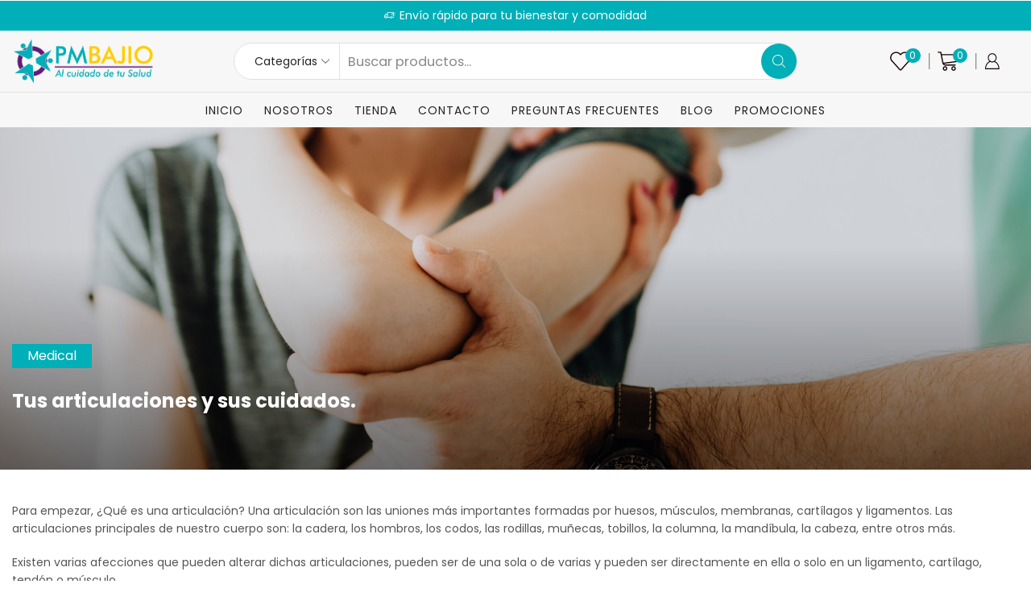

--- FILE ---
content_type: text/html; charset=UTF-8
request_url: https://productosmedicosdelbajio.com.mx/tus-articulaciones-y-sus-cuidados/
body_size: 30869
content:

<!DOCTYPE html>
<html lang="es-ES" xmlns="http://www.w3.org/1999/xhtml" prefix="og: http://ogp.me/ns# fb: http://www.facebook.com/2008/fbml" >
<head>
	<meta charset="UTF-8" />
	<meta name="viewport" content="width=device-width, initial-scale=1.0, maximum-scale=1.0, user-scalable=0"/>
	<title>Tus articulaciones y sus cuidados. &#8211; Productos Médicos del Bajío</title>
<meta name='robots' content='max-image-preview:large' />

<!-- Google Tag Manager for WordPress by gtm4wp.com -->
<script data-cfasync="false" data-pagespeed-no-defer>
	var gtm4wp_datalayer_name = "dataLayer";
	var dataLayer = dataLayer || [];
</script>
<!-- End Google Tag Manager for WordPress by gtm4wp.com --><script type='application/javascript'  id='pys-version-script'>console.log('PixelYourSite Free version 11.1.5.2');</script>
<link rel="alternate" type="application/rss+xml" title="Productos Médicos del Bajío &raquo; Feed" href="https://productosmedicosdelbajio.com.mx/feed/" />
<link rel="alternate" type="application/rss+xml" title="Productos Médicos del Bajío &raquo; Feed de los comentarios" href="https://productosmedicosdelbajio.com.mx/comments/feed/" />
<link rel="alternate" type="application/rss+xml" title="Productos Médicos del Bajío &raquo; Comentario Tus articulaciones y sus cuidados. del feed" href="https://productosmedicosdelbajio.com.mx/tus-articulaciones-y-sus-cuidados/feed/" />
<style id='wp-img-auto-sizes-contain-inline-css' type='text/css'>
img:is([sizes=auto i],[sizes^="auto," i]){contain-intrinsic-size:3000px 1500px}
/*# sourceURL=wp-img-auto-sizes-contain-inline-css */
</style>

<style id='classic-theme-styles-inline-css' type='text/css'>
/*! This file is auto-generated */
.wp-block-button__link{color:#fff;background-color:#32373c;border-radius:9999px;box-shadow:none;text-decoration:none;padding:calc(.667em + 2px) calc(1.333em + 2px);font-size:1.125em}.wp-block-file__button{background:#32373c;color:#fff;text-decoration:none}
/*# sourceURL=/wp-includes/css/classic-themes.min.css */
</style>
<style id='global-styles-inline-css' type='text/css'>
:root{--wp--preset--aspect-ratio--square: 1;--wp--preset--aspect-ratio--4-3: 4/3;--wp--preset--aspect-ratio--3-4: 3/4;--wp--preset--aspect-ratio--3-2: 3/2;--wp--preset--aspect-ratio--2-3: 2/3;--wp--preset--aspect-ratio--16-9: 16/9;--wp--preset--aspect-ratio--9-16: 9/16;--wp--preset--color--black: #000000;--wp--preset--color--cyan-bluish-gray: #abb8c3;--wp--preset--color--white: #ffffff;--wp--preset--color--pale-pink: #f78da7;--wp--preset--color--vivid-red: #cf2e2e;--wp--preset--color--luminous-vivid-orange: #ff6900;--wp--preset--color--luminous-vivid-amber: #fcb900;--wp--preset--color--light-green-cyan: #7bdcb5;--wp--preset--color--vivid-green-cyan: #00d084;--wp--preset--color--pale-cyan-blue: #8ed1fc;--wp--preset--color--vivid-cyan-blue: #0693e3;--wp--preset--color--vivid-purple: #9b51e0;--wp--preset--gradient--vivid-cyan-blue-to-vivid-purple: linear-gradient(135deg,rgb(6,147,227) 0%,rgb(155,81,224) 100%);--wp--preset--gradient--light-green-cyan-to-vivid-green-cyan: linear-gradient(135deg,rgb(122,220,180) 0%,rgb(0,208,130) 100%);--wp--preset--gradient--luminous-vivid-amber-to-luminous-vivid-orange: linear-gradient(135deg,rgb(252,185,0) 0%,rgb(255,105,0) 100%);--wp--preset--gradient--luminous-vivid-orange-to-vivid-red: linear-gradient(135deg,rgb(255,105,0) 0%,rgb(207,46,46) 100%);--wp--preset--gradient--very-light-gray-to-cyan-bluish-gray: linear-gradient(135deg,rgb(238,238,238) 0%,rgb(169,184,195) 100%);--wp--preset--gradient--cool-to-warm-spectrum: linear-gradient(135deg,rgb(74,234,220) 0%,rgb(151,120,209) 20%,rgb(207,42,186) 40%,rgb(238,44,130) 60%,rgb(251,105,98) 80%,rgb(254,248,76) 100%);--wp--preset--gradient--blush-light-purple: linear-gradient(135deg,rgb(255,206,236) 0%,rgb(152,150,240) 100%);--wp--preset--gradient--blush-bordeaux: linear-gradient(135deg,rgb(254,205,165) 0%,rgb(254,45,45) 50%,rgb(107,0,62) 100%);--wp--preset--gradient--luminous-dusk: linear-gradient(135deg,rgb(255,203,112) 0%,rgb(199,81,192) 50%,rgb(65,88,208) 100%);--wp--preset--gradient--pale-ocean: linear-gradient(135deg,rgb(255,245,203) 0%,rgb(182,227,212) 50%,rgb(51,167,181) 100%);--wp--preset--gradient--electric-grass: linear-gradient(135deg,rgb(202,248,128) 0%,rgb(113,206,126) 100%);--wp--preset--gradient--midnight: linear-gradient(135deg,rgb(2,3,129) 0%,rgb(40,116,252) 100%);--wp--preset--font-size--small: 13px;--wp--preset--font-size--medium: 20px;--wp--preset--font-size--large: 36px;--wp--preset--font-size--x-large: 42px;--wp--preset--spacing--20: 0.44rem;--wp--preset--spacing--30: 0.67rem;--wp--preset--spacing--40: 1rem;--wp--preset--spacing--50: 1.5rem;--wp--preset--spacing--60: 2.25rem;--wp--preset--spacing--70: 3.38rem;--wp--preset--spacing--80: 5.06rem;--wp--preset--shadow--natural: 6px 6px 9px rgba(0, 0, 0, 0.2);--wp--preset--shadow--deep: 12px 12px 50px rgba(0, 0, 0, 0.4);--wp--preset--shadow--sharp: 6px 6px 0px rgba(0, 0, 0, 0.2);--wp--preset--shadow--outlined: 6px 6px 0px -3px rgb(255, 255, 255), 6px 6px rgb(0, 0, 0);--wp--preset--shadow--crisp: 6px 6px 0px rgb(0, 0, 0);}:where(.is-layout-flex){gap: 0.5em;}:where(.is-layout-grid){gap: 0.5em;}body .is-layout-flex{display: flex;}.is-layout-flex{flex-wrap: wrap;align-items: center;}.is-layout-flex > :is(*, div){margin: 0;}body .is-layout-grid{display: grid;}.is-layout-grid > :is(*, div){margin: 0;}:where(.wp-block-columns.is-layout-flex){gap: 2em;}:where(.wp-block-columns.is-layout-grid){gap: 2em;}:where(.wp-block-post-template.is-layout-flex){gap: 1.25em;}:where(.wp-block-post-template.is-layout-grid){gap: 1.25em;}.has-black-color{color: var(--wp--preset--color--black) !important;}.has-cyan-bluish-gray-color{color: var(--wp--preset--color--cyan-bluish-gray) !important;}.has-white-color{color: var(--wp--preset--color--white) !important;}.has-pale-pink-color{color: var(--wp--preset--color--pale-pink) !important;}.has-vivid-red-color{color: var(--wp--preset--color--vivid-red) !important;}.has-luminous-vivid-orange-color{color: var(--wp--preset--color--luminous-vivid-orange) !important;}.has-luminous-vivid-amber-color{color: var(--wp--preset--color--luminous-vivid-amber) !important;}.has-light-green-cyan-color{color: var(--wp--preset--color--light-green-cyan) !important;}.has-vivid-green-cyan-color{color: var(--wp--preset--color--vivid-green-cyan) !important;}.has-pale-cyan-blue-color{color: var(--wp--preset--color--pale-cyan-blue) !important;}.has-vivid-cyan-blue-color{color: var(--wp--preset--color--vivid-cyan-blue) !important;}.has-vivid-purple-color{color: var(--wp--preset--color--vivid-purple) !important;}.has-black-background-color{background-color: var(--wp--preset--color--black) !important;}.has-cyan-bluish-gray-background-color{background-color: var(--wp--preset--color--cyan-bluish-gray) !important;}.has-white-background-color{background-color: var(--wp--preset--color--white) !important;}.has-pale-pink-background-color{background-color: var(--wp--preset--color--pale-pink) !important;}.has-vivid-red-background-color{background-color: var(--wp--preset--color--vivid-red) !important;}.has-luminous-vivid-orange-background-color{background-color: var(--wp--preset--color--luminous-vivid-orange) !important;}.has-luminous-vivid-amber-background-color{background-color: var(--wp--preset--color--luminous-vivid-amber) !important;}.has-light-green-cyan-background-color{background-color: var(--wp--preset--color--light-green-cyan) !important;}.has-vivid-green-cyan-background-color{background-color: var(--wp--preset--color--vivid-green-cyan) !important;}.has-pale-cyan-blue-background-color{background-color: var(--wp--preset--color--pale-cyan-blue) !important;}.has-vivid-cyan-blue-background-color{background-color: var(--wp--preset--color--vivid-cyan-blue) !important;}.has-vivid-purple-background-color{background-color: var(--wp--preset--color--vivid-purple) !important;}.has-black-border-color{border-color: var(--wp--preset--color--black) !important;}.has-cyan-bluish-gray-border-color{border-color: var(--wp--preset--color--cyan-bluish-gray) !important;}.has-white-border-color{border-color: var(--wp--preset--color--white) !important;}.has-pale-pink-border-color{border-color: var(--wp--preset--color--pale-pink) !important;}.has-vivid-red-border-color{border-color: var(--wp--preset--color--vivid-red) !important;}.has-luminous-vivid-orange-border-color{border-color: var(--wp--preset--color--luminous-vivid-orange) !important;}.has-luminous-vivid-amber-border-color{border-color: var(--wp--preset--color--luminous-vivid-amber) !important;}.has-light-green-cyan-border-color{border-color: var(--wp--preset--color--light-green-cyan) !important;}.has-vivid-green-cyan-border-color{border-color: var(--wp--preset--color--vivid-green-cyan) !important;}.has-pale-cyan-blue-border-color{border-color: var(--wp--preset--color--pale-cyan-blue) !important;}.has-vivid-cyan-blue-border-color{border-color: var(--wp--preset--color--vivid-cyan-blue) !important;}.has-vivid-purple-border-color{border-color: var(--wp--preset--color--vivid-purple) !important;}.has-vivid-cyan-blue-to-vivid-purple-gradient-background{background: var(--wp--preset--gradient--vivid-cyan-blue-to-vivid-purple) !important;}.has-light-green-cyan-to-vivid-green-cyan-gradient-background{background: var(--wp--preset--gradient--light-green-cyan-to-vivid-green-cyan) !important;}.has-luminous-vivid-amber-to-luminous-vivid-orange-gradient-background{background: var(--wp--preset--gradient--luminous-vivid-amber-to-luminous-vivid-orange) !important;}.has-luminous-vivid-orange-to-vivid-red-gradient-background{background: var(--wp--preset--gradient--luminous-vivid-orange-to-vivid-red) !important;}.has-very-light-gray-to-cyan-bluish-gray-gradient-background{background: var(--wp--preset--gradient--very-light-gray-to-cyan-bluish-gray) !important;}.has-cool-to-warm-spectrum-gradient-background{background: var(--wp--preset--gradient--cool-to-warm-spectrum) !important;}.has-blush-light-purple-gradient-background{background: var(--wp--preset--gradient--blush-light-purple) !important;}.has-blush-bordeaux-gradient-background{background: var(--wp--preset--gradient--blush-bordeaux) !important;}.has-luminous-dusk-gradient-background{background: var(--wp--preset--gradient--luminous-dusk) !important;}.has-pale-ocean-gradient-background{background: var(--wp--preset--gradient--pale-ocean) !important;}.has-electric-grass-gradient-background{background: var(--wp--preset--gradient--electric-grass) !important;}.has-midnight-gradient-background{background: var(--wp--preset--gradient--midnight) !important;}.has-small-font-size{font-size: var(--wp--preset--font-size--small) !important;}.has-medium-font-size{font-size: var(--wp--preset--font-size--medium) !important;}.has-large-font-size{font-size: var(--wp--preset--font-size--large) !important;}.has-x-large-font-size{font-size: var(--wp--preset--font-size--x-large) !important;}
:where(.wp-block-post-template.is-layout-flex){gap: 1.25em;}:where(.wp-block-post-template.is-layout-grid){gap: 1.25em;}
:where(.wp-block-term-template.is-layout-flex){gap: 1.25em;}:where(.wp-block-term-template.is-layout-grid){gap: 1.25em;}
:where(.wp-block-columns.is-layout-flex){gap: 2em;}:where(.wp-block-columns.is-layout-grid){gap: 2em;}
:root :where(.wp-block-pullquote){font-size: 1.5em;line-height: 1.6;}
/*# sourceURL=global-styles-inline-css */
</style>
<link rel='stylesheet' id='contact-form-7-css' href='https://productosmedicosdelbajio.com.mx/wp-content/plugins/contact-form-7/includes/css/styles.css' type='text/css' media='all' />
<style id='woocommerce-inline-inline-css' type='text/css'>
.woocommerce form .form-row .required { visibility: visible; }
/*# sourceURL=woocommerce-inline-inline-css */
</style>
<link rel='stylesheet' id='trp-language-switcher-style-css' href='https://productosmedicosdelbajio.com.mx/wp-content/plugins/translatepress-multilingual/assets/css/trp-language-switcher.css' type='text/css' media='all' />
<link rel='stylesheet' id='etheme-parent-style-css' href='https://productosmedicosdelbajio.com.mx/wp-content/themes/xstore/xstore.min.css' type='text/css' media='all' />
<link rel='stylesheet' id='etheme-general-all-style-css' href='https://productosmedicosdelbajio.com.mx/wp-content/themes/xstore/css/general-all.min.css' type='text/css' media='all' />
<link rel='stylesheet' id='elementor-frontend-css' href='https://productosmedicosdelbajio.com.mx/wp-content/plugins/elementor/assets/css/frontend.min.css' type='text/css' media='all' />
<link rel='stylesheet' id='etheme-elementor-all-widgets-style-css' href='https://productosmedicosdelbajio.com.mx/wp-content/themes/xstore/css/elementor-all-widgets.min.css' type='text/css' media='all' />
<link rel='stylesheet' id='etheme-woocommerce-all-style-css' href='https://productosmedicosdelbajio.com.mx/wp-content/themes/xstore/css/woocommerce-all.min.css' type='text/css' media='all' />
<link rel='stylesheet' id='etheme-post-quote-css' href='https://productosmedicosdelbajio.com.mx/wp-content/themes/xstore/css/modules/blog/formats/quote.min.css' type='text/css' media='all' />
<link rel='stylesheet' id='etheme-post-grid-grid2-css' href='https://productosmedicosdelbajio.com.mx/wp-content/themes/xstore/css/modules/blog/types/grid-grid2.min.css' type='text/css' media='all' />
<link rel='stylesheet' id='etheme-single-post-large-css' href='https://productosmedicosdelbajio.com.mx/wp-content/themes/xstore/css/modules/blog/single-post/large.min.css' type='text/css' media='all' />
<style id='xstore-icons-font-inline-css' type='text/css'>
@font-face {
				  font-family: 'xstore-icons';
				  src:
				    url('https://productosmedicosdelbajio.com.mx/wp-content/themes/xstore/fonts/xstore-icons-light.ttf') format('truetype'),
				    url('https://productosmedicosdelbajio.com.mx/wp-content/themes/xstore/fonts/xstore-icons-light.woff2') format('woff2'),
				    url('https://productosmedicosdelbajio.com.mx/wp-content/themes/xstore/fonts/xstore-icons-light.woff') format('woff'),
				    url('https://productosmedicosdelbajio.com.mx/wp-content/themes/xstore/fonts/xstore-icons-light.svg#xstore-icons') format('svg');
				  font-weight: normal;
				  font-style: normal;
				  font-display: swap;
				}
/*# sourceURL=xstore-icons-font-inline-css */
</style>
<link rel='stylesheet' id='etheme-header-menu-css' href='https://productosmedicosdelbajio.com.mx/wp-content/themes/xstore/css/modules/layout/header/parts/menu.min.css' type='text/css' media='all' />
<link rel='stylesheet' id='xstore-kirki-styles-css' href='https://productosmedicosdelbajio.com.mx/wp-content/uploads/xstore/kirki-styles.css' type='text/css' media='all' />
<link rel='stylesheet' id='child-style-css' href='https://productosmedicosdelbajio.com.mx/wp-content/themes/xstore-child/style.css' type='text/css' media='all' />
<script type="text/template" id="tmpl-variation-template">
	<div class="woocommerce-variation-description">{{{ data.variation.variation_description }}}</div>
	<div class="woocommerce-variation-price">{{{ data.variation.price_html }}}</div>
	<div class="woocommerce-variation-availability">{{{ data.variation.availability_html }}}</div>
</script>
<script type="text/template" id="tmpl-unavailable-variation-template">
	<p role="alert">Lo siento, este producto no está disponible. Por favor, elige otra combinación.</p>
</script>
<script type="text/javascript" id="jquery-core-js-extra">
/* <![CDATA[ */
var pysFacebookRest = {"restApiUrl":"https://productosmedicosdelbajio.com.mx/wp-json/pys-facebook/v1/event","debug":""};
//# sourceURL=jquery-core-js-extra
/* ]]> */
</script>
<script type="text/javascript" src="https://productosmedicosdelbajio.com.mx/wp-includes/js/jquery/jquery.min.js" id="jquery-core-js"></script>
<script type="text/javascript" src="https://productosmedicosdelbajio.com.mx/wp-includes/js/jquery/jquery-migrate.min.js" id="jquery-migrate-js"></script>
<script type="text/javascript" src="https://productosmedicosdelbajio.com.mx/wp-content/plugins/woocommerce/assets/js/jquery-blockui/jquery.blockUI.min.js" id="wc-jquery-blockui-js" defer="defer" data-wp-strategy="defer"></script>
<script type="text/javascript" id="wc-add-to-cart-js-extra">
/* <![CDATA[ */
var wc_add_to_cart_params = {"ajax_url":"/wp-admin/admin-ajax.php","wc_ajax_url":"/?wc-ajax=%%endpoint%%","i18n_view_cart":"Ver carrito","cart_url":"https://productosmedicosdelbajio.com.mx/carrito/","is_cart":"","cart_redirect_after_add":"no"};
//# sourceURL=wc-add-to-cart-js-extra
/* ]]> */
</script>
<script type="text/javascript" src="https://productosmedicosdelbajio.com.mx/wp-content/plugins/woocommerce/assets/js/frontend/add-to-cart.min.js" id="wc-add-to-cart-js" defer="defer" data-wp-strategy="defer"></script>
<script type="text/javascript" src="https://productosmedicosdelbajio.com.mx/wp-content/plugins/woocommerce/assets/js/js-cookie/js.cookie.min.js" id="wc-js-cookie-js" data-wp-strategy="defer"></script>
<script type="text/javascript" id="woocommerce-js-extra">
/* <![CDATA[ */
var woocommerce_params = {"ajax_url":"/wp-admin/admin-ajax.php","wc_ajax_url":"/?wc-ajax=%%endpoint%%","i18n_password_show":"Mostrar contrase\u00f1a","i18n_password_hide":"Ocultar contrase\u00f1a"};
//# sourceURL=woocommerce-js-extra
/* ]]> */
</script>
<script type="text/javascript" src="https://productosmedicosdelbajio.com.mx/wp-content/plugins/woocommerce/assets/js/frontend/woocommerce.min.js" id="woocommerce-js" defer="defer" data-wp-strategy="defer"></script>
<script type="text/javascript" src="https://productosmedicosdelbajio.com.mx/wp-content/plugins/translatepress-multilingual/assets/js/trp-frontend-compatibility.js" id="trp-frontend-compatibility-js"></script>
<script type="text/javascript" src="https://productosmedicosdelbajio.com.mx/wp-content/plugins/pixelyoursite/dist/scripts/jquery.bind-first-0.2.3.min.js" id="jquery-bind-first-js"></script>
<script type="text/javascript" src="https://productosmedicosdelbajio.com.mx/wp-content/plugins/pixelyoursite/dist/scripts/js.cookie-2.1.3.min.js" id="js-cookie-pys-js"></script>
<script type="text/javascript" src="https://productosmedicosdelbajio.com.mx/wp-content/plugins/pixelyoursite/dist/scripts/tld.min.js" id="js-tld-js"></script>
<script type="text/javascript" id="pys-js-extra">
/* <![CDATA[ */
var pysOptions = {"staticEvents":{"facebook":{"init_event":[{"delay":0,"type":"static","ajaxFire":false,"name":"PageView","pixelIds":["951256072554393"],"eventID":"69fb0337-114d-4d33-b477-dd77745bfe8e","params":{"post_category":"Medical, Salud","page_title":"Tus articulaciones y sus cuidados.","post_type":"post","post_id":2793,"plugin":"PixelYourSite","user_role":"guest","event_url":"productosmedicosdelbajio.com.mx/tus-articulaciones-y-sus-cuidados/"},"e_id":"init_event","ids":[],"hasTimeWindow":false,"timeWindow":0,"woo_order":"","edd_order":""}]}},"dynamicEvents":{"automatic_event_form":{"facebook":{"delay":0,"type":"dyn","name":"Form","pixelIds":["951256072554393"],"eventID":"8269a3b4-68b1-40c0-bb89-afb95648e481","params":{"page_title":"Tus articulaciones y sus cuidados.","post_type":"post","post_id":2793,"plugin":"PixelYourSite","user_role":"guest","event_url":"productosmedicosdelbajio.com.mx/tus-articulaciones-y-sus-cuidados/"},"e_id":"automatic_event_form","ids":[],"hasTimeWindow":false,"timeWindow":0,"woo_order":"","edd_order":""}},"automatic_event_download":{"facebook":{"delay":0,"type":"dyn","name":"Download","extensions":["","doc","exe","js","pdf","ppt","tgz","zip","xls"],"pixelIds":["951256072554393"],"eventID":"99d291c1-db42-474d-bf62-0e097e1741a4","params":{"page_title":"Tus articulaciones y sus cuidados.","post_type":"post","post_id":2793,"plugin":"PixelYourSite","user_role":"guest","event_url":"productosmedicosdelbajio.com.mx/tus-articulaciones-y-sus-cuidados/"},"e_id":"automatic_event_download","ids":[],"hasTimeWindow":false,"timeWindow":0,"woo_order":"","edd_order":""}},"automatic_event_comment":{"facebook":{"delay":0,"type":"dyn","name":"Comment","pixelIds":["951256072554393"],"eventID":"a27115f7-31d3-418c-ba7b-10eb2abad9e3","params":{"page_title":"Tus articulaciones y sus cuidados.","post_type":"post","post_id":2793,"plugin":"PixelYourSite","user_role":"guest","event_url":"productosmedicosdelbajio.com.mx/tus-articulaciones-y-sus-cuidados/"},"e_id":"automatic_event_comment","ids":[],"hasTimeWindow":false,"timeWindow":0,"woo_order":"","edd_order":""}},"automatic_event_scroll":{"facebook":{"delay":0,"type":"dyn","name":"PageScroll","scroll_percent":30,"pixelIds":["951256072554393"],"eventID":"e6c7c8de-a95b-470a-a15e-430afc532801","params":{"page_title":"Tus articulaciones y sus cuidados.","post_type":"post","post_id":2793,"plugin":"PixelYourSite","user_role":"guest","event_url":"productosmedicosdelbajio.com.mx/tus-articulaciones-y-sus-cuidados/"},"e_id":"automatic_event_scroll","ids":[],"hasTimeWindow":false,"timeWindow":0,"woo_order":"","edd_order":""}},"automatic_event_time_on_page":{"facebook":{"delay":0,"type":"dyn","name":"TimeOnPage","time_on_page":30,"pixelIds":["951256072554393"],"eventID":"f4dc5170-1089-4730-9450-37254c751fe8","params":{"page_title":"Tus articulaciones y sus cuidados.","post_type":"post","post_id":2793,"plugin":"PixelYourSite","user_role":"guest","event_url":"productosmedicosdelbajio.com.mx/tus-articulaciones-y-sus-cuidados/"},"e_id":"automatic_event_time_on_page","ids":[],"hasTimeWindow":false,"timeWindow":0,"woo_order":"","edd_order":""}}},"triggerEvents":[],"triggerEventTypes":[],"facebook":{"pixelIds":["951256072554393"],"advancedMatching":{"external_id":"bbadffdccdaaddfe"},"advancedMatchingEnabled":true,"removeMetadata":false,"wooVariableAsSimple":false,"serverApiEnabled":true,"wooCRSendFromServer":false,"send_external_id":null,"enabled_medical":false,"do_not_track_medical_param":["event_url","post_title","page_title","landing_page","content_name","categories","category_name","tags"],"meta_ldu":false},"debug":"","siteUrl":"https://productosmedicosdelbajio.com.mx","ajaxUrl":"https://productosmedicosdelbajio.com.mx/wp-admin/admin-ajax.php","ajax_event":"a8f60ebf89","enable_remove_download_url_param":"1","cookie_duration":"7","last_visit_duration":"60","enable_success_send_form":"","ajaxForServerEvent":"1","ajaxForServerStaticEvent":"1","useSendBeacon":"1","send_external_id":"1","external_id_expire":"180","track_cookie_for_subdomains":"1","google_consent_mode":"1","gdpr":{"ajax_enabled":false,"all_disabled_by_api":false,"facebook_disabled_by_api":false,"analytics_disabled_by_api":false,"google_ads_disabled_by_api":false,"pinterest_disabled_by_api":false,"bing_disabled_by_api":false,"reddit_disabled_by_api":false,"externalID_disabled_by_api":false,"facebook_prior_consent_enabled":true,"analytics_prior_consent_enabled":true,"google_ads_prior_consent_enabled":null,"pinterest_prior_consent_enabled":true,"bing_prior_consent_enabled":true,"cookiebot_integration_enabled":false,"cookiebot_facebook_consent_category":"marketing","cookiebot_analytics_consent_category":"statistics","cookiebot_tiktok_consent_category":"marketing","cookiebot_google_ads_consent_category":"marketing","cookiebot_pinterest_consent_category":"marketing","cookiebot_bing_consent_category":"marketing","consent_magic_integration_enabled":false,"real_cookie_banner_integration_enabled":false,"cookie_notice_integration_enabled":false,"cookie_law_info_integration_enabled":false,"analytics_storage":{"enabled":true,"value":"granted","filter":false},"ad_storage":{"enabled":true,"value":"granted","filter":false},"ad_user_data":{"enabled":true,"value":"granted","filter":false},"ad_personalization":{"enabled":true,"value":"granted","filter":false}},"cookie":{"disabled_all_cookie":false,"disabled_start_session_cookie":false,"disabled_advanced_form_data_cookie":false,"disabled_landing_page_cookie":false,"disabled_first_visit_cookie":false,"disabled_trafficsource_cookie":false,"disabled_utmTerms_cookie":false,"disabled_utmId_cookie":false},"tracking_analytics":{"TrafficSource":"direct","TrafficLanding":"undefined","TrafficUtms":[],"TrafficUtmsId":[]},"GATags":{"ga_datalayer_type":"default","ga_datalayer_name":"dataLayerPYS"},"woo":{"enabled":true,"enabled_save_data_to_orders":true,"addToCartOnButtonEnabled":true,"addToCartOnButtonValueEnabled":true,"addToCartOnButtonValueOption":"price","singleProductId":null,"removeFromCartSelector":"form.woocommerce-cart-form .remove","addToCartCatchMethod":"add_cart_hook","is_order_received_page":false,"containOrderId":false},"edd":{"enabled":false},"cache_bypass":"1769036613"};
//# sourceURL=pys-js-extra
/* ]]> */
</script>
<script type="text/javascript" src="https://productosmedicosdelbajio.com.mx/wp-content/plugins/pixelyoursite/dist/scripts/public.js" id="pys-js"></script>
<script type="text/javascript" src="https://productosmedicosdelbajio.com.mx/wp-includes/js/underscore.min.js" id="underscore-js"></script>
<script type="text/javascript" id="wp-util-js-extra">
/* <![CDATA[ */
var _wpUtilSettings = {"ajax":{"url":"/wp-admin/admin-ajax.php"}};
//# sourceURL=wp-util-js-extra
/* ]]> */
</script>
<script type="text/javascript" src="https://productosmedicosdelbajio.com.mx/wp-includes/js/wp-util.min.js" id="wp-util-js"></script>
<script type="text/javascript" id="wc-add-to-cart-variation-js-extra">
/* <![CDATA[ */
var wc_add_to_cart_variation_params = {"wc_ajax_url":"/?wc-ajax=%%endpoint%%","i18n_no_matching_variations_text":"Lo siento, no hay productos que igualen tu selecci\u00f3n. Por favor, escoge una combinaci\u00f3n diferente.","i18n_make_a_selection_text":"Elige las opciones del producto antes de a\u00f1adir este producto a tu carrito.","i18n_unavailable_text":"Lo siento, este producto no est\u00e1 disponible. Por favor, elige otra combinaci\u00f3n.","i18n_reset_alert_text":"Se ha restablecido tu selecci\u00f3n. Por favor, elige alguna opci\u00f3n del producto antes de poder a\u00f1adir este producto a tu carrito."};
//# sourceURL=wc-add-to-cart-variation-js-extra
/* ]]> */
</script>
<script type="text/javascript" src="https://productosmedicosdelbajio.com.mx/wp-content/plugins/woocommerce/assets/js/frontend/add-to-cart-variation.min.js" id="wc-add-to-cart-variation-js" defer="defer" data-wp-strategy="defer"></script>
<link rel="https://api.w.org/" href="https://productosmedicosdelbajio.com.mx/wp-json/" /><link rel="alternate" title="JSON" type="application/json" href="https://productosmedicosdelbajio.com.mx/wp-json/wp/v2/posts/2793" /><link rel="EditURI" type="application/rsd+xml" title="RSD" href="https://productosmedicosdelbajio.com.mx/xmlrpc.php?rsd" />
<meta name="generator" content="WordPress 6.9" />
<meta name="generator" content="WooCommerce 10.4.3" />
<link rel="canonical" href="https://productosmedicosdelbajio.com.mx/tus-articulaciones-y-sus-cuidados/" />
<link rel='shortlink' href='https://productosmedicosdelbajio.com.mx/?p=2793' />
<!-- Google Tag Manager -->
<script>(function(w,d,s,l,i){w[l]=w[l]||[];w[l].push({'gtm.start':
new Date().getTime(),event:'gtm.js'});var f=d.getElementsByTagName(s)[0],
j=d.createElement(s),dl=l!='dataLayer'?'&l='+l:'';j.async=true;j.src=
'https://www.googletagmanager.com/gtm.js?id='+i+dl;f.parentNode.insertBefore(j,f);
})(window,document,'script','dataLayer','GTM-MMGZS43');</script>
<!-- End Google Tag Manager -->

<!-- Google Tag Manager -->
<script>(function(w,d,s,l,i){w[l]=w[l]||[];w[l].push({'gtm.start':
new Date().getTime(),event:'gtm.js'});var f=d.getElementsByTagName(s)[0],
j=d.createElement(s),dl=l!='dataLayer'?'&l='+l:'';j.async=true;j.src=
'https://www.googletagmanager.com/gtm.js?id='+i+dl;f.parentNode.insertBefore(j,f);
})(window,document,'script','dataLayer','GTM-N2QB8PD');</script>
<!-- End Google Tag Manager -->

<meta name="facebook-domain-verification" content="ui5r66fvyk3t9qzuhur3z4yywcrv4a" />

<!-- Meta Pixel Code -->
<script>
  !function(f,b,e,v,n,t,s)
  {if(f.fbq)return;n=f.fbq=function(){n.callMethod?
  n.callMethod.apply(n,arguments):n.queue.push(arguments)};
  if(!f._fbq)f._fbq=n;n.push=n;n.loaded=!0;n.version='2.0';
  n.queue=[];t=b.createElement(e);t.async=!0;
  t.src=v;s=b.getElementsByTagName(e)[0];
  s.parentNode.insertBefore(t,s)}(window, document,'script',
  'https://connect.facebook.net/en_US/fbevents.js');
  fbq('init', '951256072554393');
  fbq('track', 'PageView');
</script>
<noscript><img height="1" width="1" style="display:none"
  src="https://www.facebook.com/tr?id=951256072554393&ev=PageView&noscript=1"
/></noscript>
<!-- End Meta Pixel Code -->

<meta name="google-site-verification" content="B3wdLCj9x8V4qBzXBt0J2GHKaB-g7GzKtw7tEIE8h9s" /><link rel="alternate" hreflang="es-ES" href="https://productosmedicosdelbajio.com.mx/tus-articulaciones-y-sus-cuidados/"/>
<link rel="alternate" hreflang="es" href="https://productosmedicosdelbajio.com.mx/tus-articulaciones-y-sus-cuidados/"/>

<!-- Google Tag Manager for WordPress by gtm4wp.com -->
<!-- GTM Container placement set to off -->
<script data-cfasync="false" data-pagespeed-no-defer type="text/javascript">
	var dataLayer_content = {"pagePostType":"post","pagePostType2":"single-post","pageCategory":["medical","salud"],"pageAttributes":["actividad-fisica","activo","articulaciones","salud-articular","salud-fisica"],"pagePostAuthor":"admin"};
	dataLayer.push( dataLayer_content );
</script>
<script data-cfasync="false" data-pagespeed-no-defer type="text/javascript">
	console.warn && console.warn("[GTM4WP] Google Tag Manager container code placement set to OFF !!!");
	console.warn && console.warn("[GTM4WP] Data layer codes are active but GTM container must be loaded using custom coding !!!");
</script>
<!-- End Google Tag Manager for WordPress by gtm4wp.com --><link rel="apple-touch-icon" sizes="180x180" href="/wp-content/uploads/fbrfg/apple-touch-icon.png">
<link rel="icon" type="image/png" sizes="32x32" href="/wp-content/uploads/fbrfg/favicon-32x32.png">
<link rel="icon" type="image/png" sizes="16x16" href="/wp-content/uploads/fbrfg/favicon-16x16.png">
<link rel="manifest" href="/wp-content/uploads/fbrfg/site.webmanifest">
<link rel="shortcut icon" href="/wp-content/uploads/fbrfg/favicon.ico">
<meta name="msapplication-TileColor" content="#da532c">
<meta name="msapplication-config" content="/wp-content/uploads/fbrfg/browserconfig.xml">
<meta name="theme-color" content="#ffffff"><!-- Google site verification - Google for WooCommerce -->
<meta name="google-site-verification" content="iy1YDrod6sfsqnjvgriwhmuYZQkzk_b19mkFrztrrpM" />
			<link rel="prefetch" as="font" href="https://productosmedicosdelbajio.com.mx/wp-content/themes/xstore/fonts/xstore-icons-light.woff?v=9.5.1" type="font/woff">
					<link rel="prefetch" as="font" href="https://productosmedicosdelbajio.com.mx/wp-content/themes/xstore/fonts/xstore-icons-light.woff2?v=9.5.1" type="font/woff2">
			<noscript><style>.woocommerce-product-gallery{ opacity: 1 !important; }</style></noscript>
	<meta name="generator" content="Elementor 3.34.2; features: additional_custom_breakpoints; settings: css_print_method-external, google_font-enabled, font_display-swap">
			<style>
				.e-con.e-parent:nth-of-type(n+4):not(.e-lazyloaded):not(.e-no-lazyload),
				.e-con.e-parent:nth-of-type(n+4):not(.e-lazyloaded):not(.e-no-lazyload) * {
					background-image: none !important;
				}
				@media screen and (max-height: 1024px) {
					.e-con.e-parent:nth-of-type(n+3):not(.e-lazyloaded):not(.e-no-lazyload),
					.e-con.e-parent:nth-of-type(n+3):not(.e-lazyloaded):not(.e-no-lazyload) * {
						background-image: none !important;
					}
				}
				@media screen and (max-height: 640px) {
					.e-con.e-parent:nth-of-type(n+2):not(.e-lazyloaded):not(.e-no-lazyload),
					.e-con.e-parent:nth-of-type(n+2):not(.e-lazyloaded):not(.e-no-lazyload) * {
						background-image: none !important;
					}
				}
			</style>
			<meta name="generator" content="Powered by Slider Revolution 6.6.16 - responsive, Mobile-Friendly Slider Plugin for WordPress with comfortable drag and drop interface." />
<script>function setREVStartSize(e){
			//window.requestAnimationFrame(function() {
				window.RSIW = window.RSIW===undefined ? window.innerWidth : window.RSIW;
				window.RSIH = window.RSIH===undefined ? window.innerHeight : window.RSIH;
				try {
					var pw = document.getElementById(e.c).parentNode.offsetWidth,
						newh;
					pw = pw===0 || isNaN(pw) || (e.l=="fullwidth" || e.layout=="fullwidth") ? window.RSIW : pw;
					e.tabw = e.tabw===undefined ? 0 : parseInt(e.tabw);
					e.thumbw = e.thumbw===undefined ? 0 : parseInt(e.thumbw);
					e.tabh = e.tabh===undefined ? 0 : parseInt(e.tabh);
					e.thumbh = e.thumbh===undefined ? 0 : parseInt(e.thumbh);
					e.tabhide = e.tabhide===undefined ? 0 : parseInt(e.tabhide);
					e.thumbhide = e.thumbhide===undefined ? 0 : parseInt(e.thumbhide);
					e.mh = e.mh===undefined || e.mh=="" || e.mh==="auto" ? 0 : parseInt(e.mh,0);
					if(e.layout==="fullscreen" || e.l==="fullscreen")
						newh = Math.max(e.mh,window.RSIH);
					else{
						e.gw = Array.isArray(e.gw) ? e.gw : [e.gw];
						for (var i in e.rl) if (e.gw[i]===undefined || e.gw[i]===0) e.gw[i] = e.gw[i-1];
						e.gh = e.el===undefined || e.el==="" || (Array.isArray(e.el) && e.el.length==0)? e.gh : e.el;
						e.gh = Array.isArray(e.gh) ? e.gh : [e.gh];
						for (var i in e.rl) if (e.gh[i]===undefined || e.gh[i]===0) e.gh[i] = e.gh[i-1];
											
						var nl = new Array(e.rl.length),
							ix = 0,
							sl;
						e.tabw = e.tabhide>=pw ? 0 : e.tabw;
						e.thumbw = e.thumbhide>=pw ? 0 : e.thumbw;
						e.tabh = e.tabhide>=pw ? 0 : e.tabh;
						e.thumbh = e.thumbhide>=pw ? 0 : e.thumbh;
						for (var i in e.rl) nl[i] = e.rl[i]<window.RSIW ? 0 : e.rl[i];
						sl = nl[0];
						for (var i in nl) if (sl>nl[i] && nl[i]>0) { sl = nl[i]; ix=i;}
						var m = pw>(e.gw[ix]+e.tabw+e.thumbw) ? 1 : (pw-(e.tabw+e.thumbw)) / (e.gw[ix]);
						newh =  (e.gh[ix] * m) + (e.tabh + e.thumbh);
					}
					var el = document.getElementById(e.c);
					if (el!==null && el) el.style.height = newh+"px";
					el = document.getElementById(e.c+"_wrapper");
					if (el!==null && el) {
						el.style.height = newh+"px";
						el.style.display = "block";
					}
				} catch(e){
					console.log("Failure at Presize of Slider:" + e)
				}
			//});
		  };</script>
		<style type="text/css" id="wp-custom-css">
			.meta-post{
	display:none;
}
.comment-respond{
		display:none;
}
.single-product-builder .single_add_to_cart_button, .single-product-builder .single_add_to_cart_button.button{
	    border-style: solid;
    border-width: 1px;
}
.single-product-builder .etheme-sticky-cart .etheme_custom_add_to_cart.single_add_to_cart_button:focus, .single-product-builder .etheme-sticky-cart .etheme_custom_add_to_cart.single_add_to_cart_button:hover, .single-product-builder .etheme-sticky-cart .etheme_custom_add_to_cart.single_add_to_cart_button:hover:focus, .single-product-builder .single_add_to_cart_button.button:focus, .single-product-builder .single_add_to_cart_button.button:hover, .single-product-builder .single_add_to_cart_button.button:hover:focus {
	  border-style: solid!important;
    border-width: 1px!important;

}
.cart-checkout-nav {
   
	margin: 50px!important;
	
 }		</style>
		<style id="kirki-inline-styles"></style><style type="text/css" class="et_custom-css">.btn-checkout:hover,.btn-view-wishlist:hover{opacity:1 !important}.page-heading{margin-bottom:25px}.site-header .widget_nav_menu .menu>li{font-weight:600;font-size:13px;display:inline-block}.header-widget1{text-align:right}.header-main-menu2.et_element-top-level .menu{flex-wrap:nowrap;overflow:auto}.header-main-menu2.et_element-top-level .menu>li>a{white-space:nowrap}.header-main-menu2.et_element-top-level{overflow:hidden}@media only screen and (max-width:1200px){.header-wrapper .et_b_header-wishlist.et_element-top-level .et-element-label,.header-wrapper .et_b_header-account.et_element-top-level .et-element-label{display:none}}.single-post .post-header .post-heading{text-align:center}.quantity-wrapper{transform:skewX(-10deg)}.quantity-wrapper span svg{transform:skewX(10deg)}.product-view-mask3 .content-product .footer-product .add_to_wishlist.button,.product-view-mask3 .content-product .footer-product .button,.product-view-mask3 .content-product .footer-product>*{background-color:var(--et_active-color)}.product-view-mask3 .content-product .footer-product .add_to_wishlist.button:hover,.product-view-mask3 .content-product .footer-product .button:hover,.product-view-mask3 .content-product .footer-product>*:hover{background-color:var(--et_yellow-color)}.product-view-mask3 .content-product .footer-product .xstore-compare[data-action=remove]:not(:hover) .et-icon,.product-view-mask3 .content-product .footer-product .xstore-wishlist[data-action=remove]:not(:hover) .et-icon{color:currentColor}.single-product .woocommerce-tabs.horizontal .wc-tabs .et-woocommerce-tab{border-top:1px solid #E1E1E1}.single-product .woocommerce-tabs.horizontal .wc-tabs .et-woocommerce-tab:first-child{border-left:1px solid #E1E1E1}.single-product .woocommerce-tabs.horizontal .wc-tabs .et-woocommerce-tab:last-child{border-right:1px solid #E1E1E1}.type-product .woocommerce-product-details__short-description li,.product-excerpt li{font-size:13px;line-height:22px;margin-bottom:0}.products-loop .content-product .product-details,.swiper-container .content-product .product-details,.content-product .star-rating,.products-loop .product-stock+.et-timer{text-align:start;width:auto}.content-product .product-title a{font-weight:400 !important}.content-product .price{color:#222;font-weight:700}.elementor-button{transform:skewX(-10deg)}.elementor-button>*{transform:skewX(10deg);display:inline-block}.etheme-text-button>span{z-index:1}.btn,.button,form #qna-ask-input button,form button,input[type=button],input[type=submit]{transform:skewX(-10deg)}.et_b_header-search.et_element-top-level .search-button,.etheme-product-grid-item .footer-inner .button,.footer-product .button,.et-mailchimp.classic-button input[type=submit],.coupon input[type=submit],.before-checkout-form .button{transform:none}@media (min-width:993px){.etheme-product-filters-items{transform:skewX(-10deg)}.etheme-product-filters-item{transform:skewX(10deg)}}.page-heading,.breadcrumb-trail{background-image:var(--page-heading-bg,url(https://productosmedicosdelbajio.websitecliente.com/wp-content/uploads/2023/09/SL-BG1.png));margin-bottom:25px}.breadcrumb-trail .page-heading{background-color:transparent}.swiper-custom-right:not(.et-swiper-elementor-nav),.swiper-custom-left:not(.et-swiper-elementor-nav){background:transparent !important}@media only screen and (max-width:1500px){.swiper-custom-left,.middle-inside .swiper-entry .swiper-button-prev,.middle-inside.swiper-entry .swiper-button-prev{left:-15px}.swiper-custom-right,.middle-inside .swiper-entry .swiper-button-next,.middle-inside.swiper-entry .swiper-button-next{right:-15px}.middle-inbox .swiper-entry .swiper-button-prev,.middle-inbox.swiper-entry .swiper-button-prev{left:8px}.middle-inbox .swiper-entry .swiper-button-next,.middle-inbox.swiper-entry .swiper-button-next{right:8px}.swiper-entry:hover .swiper-custom-left,.middle-inside .swiper-entry:hover .swiper-button-prev,.middle-inside.swiper-entry:hover .swiper-button-prev{left:-5px}.swiper-entry:hover .swiper-custom-right,.middle-inside .swiper-entry:hover .swiper-button-next,.middle-inside.swiper-entry:hover .swiper-button-next{right:-5px}.middle-inbox .swiper-entry:hover .swiper-button-prev,.middle-inbox.swiper-entry:hover .swiper-button-prev{left:5px}.middle-inbox .swiper-entry:hover .swiper-button-next,.middle-inbox.swiper-entry:hover .swiper-button-next{right:5px}}.header-main-menu.et_element-top-level .menu{margin-right:-5px;margin-left:-5px}.header-main-menu2.et_element-top-level .menu{margin-right:-13px;margin-left:-13px}@media only screen and (max-width:992px){.header-wrapper,.site-header-vertical{display:none}}@media only screen and (min-width:993px){.mobile-header-wrapper{display:none}}.swiper-container{width:auto}.content-product .product-content-image img,.category-grid img,.categoriesCarousel .category-grid img{width:100%}.etheme-elementor-slider:not(.swiper-container-initialized,.swiper-initialized) .swiper-slide{max-width:calc(100% / var(--slides-per-view,4))}.etheme-elementor-slider[data-animation]:not(.swiper-container-initialized,.swiper-initialized,[data-animation=slide],[data-animation=coverflow]) .swiper-slide{max-width:100%}body:not([data-elementor-device-mode]) .etheme-elementor-off-canvas__container{transition:none;opacity:0;visibility:hidden;position:fixed}</style></head>
<body class="wp-singular post-template-default single single-post postid-2793 single-format-standard wp-theme-xstore wp-child-theme-xstore-child theme-xstore woocommerce-no-js translatepress-es_ES et_cart-type-2 et_b_dt_header-not-overlap et_b_mob_header-not-overlap breadcrumbs-type-left2  et-preloader-off et-catalog-off global-post-template-large et-enable-swatch elementor-default elementor-kit-9" data-mode="light">
<!-- Google Tag Manager (noscript) -->
<noscript><iframe src="https://www.googletagmanager.com/ns.html?id=GTM-MMGZS43"
height="0" width="0" style="display:none;visibility:hidden"></iframe></noscript>
<!-- End Google Tag Manager (noscript) -->
<!-- Google Tag Manager (noscript) -->
<noscript><iframe src="https://www.googletagmanager.com/ns.html?id=GTM-N2QB8PD"
height="0" width="0" style="display:none;visibility:hidden"></iframe></noscript>
<!-- End Google Tag Manager (noscript) -->


<div class="template-container">

		<div class="template-content">
		<div class="page-wrapper">
			<header id="header" class="site-header sticky"  data-type="sticky"><div class="header-wrapper">
<div class="header-top-wrapper ">
	<div class="header-top" data-title="Header top">
		<div class="et-row-container et-container">
			<div class="et-wrap-columns flex align-items-center">		
				
		
        <div class="et_column et_col-xs-12 et_col-xs-offset-0">
			

<div class="et_promo_text_carousel swiper-entry pos-relative arrows-hovered ">
	<div class="swiper-container stop-on-hover et_element" data-loop="true" data-speed="500" data-breakpoints="1" data-xs-slides="1" data-sm-slides="1" data-md-slides="1" data-lt-slides="1" data-slides-per-view="1" data-slides-per-group="1"  data-autoplay='4000'>
		<div class="header-promo-text et-promo-text-carousel swiper-wrapper">
							<div class="swiper-slide flex justify-content-center align-items-center">
					<span class="et_b-icon"><svg xmlns="http://www.w3.org/2000/svg" width="1em" height="1em" viewBox="0 0 24 24"><path d="M23.448 7.248h-3.24v-1.032c0-0.528-0.432-0.96-0.96-0.96h-11.784c-0.528 0-0.96 0.432-0.96 0.96v2.304h-3.048c0 0 0 0 0 0-0.192 0-0.384 0.096-0.48 0.264l-1.56 2.736h-0.864c-0.312 0-0.552 0.24-0.552 0.552v4.416c0 0.288 0.24 0.552 0.552 0.552h1.032c0.264 1.032 1.176 1.728 2.208 1.728 0.144 0 0.288-0.024 0.432-0.048 0.888-0.168 1.584-0.816 1.8-1.68h1.032c0.048 0 0.12-0.024 0.168-0.024 0.072 0.024 0.168 0.024 0.24 0.024h5.040c0.288 1.176 1.44 1.92 2.64 1.68 0.888-0.168 1.584-0.816 1.8-1.68h2.328c0.528 0 0.96-0.432 0.96-0.96v-3.48h2.4c0.312 0 0.552-0.24 0.552-0.552s-0.24-0.552-0.552-0.552h-2.4v-1.032h0.288c0.312 0 0.552-0.24 0.552-0.552s-0.24-0.552-0.552-0.552h-0.288v-1.032h3.24c0.312 0 0.552-0.24 0.552-0.552-0.024-0.288-0.264-0.528-0.576-0.528zM16.848 7.8c0 0.312 0.24 0.552 0.552 0.552h1.728v1.032h-4.68c-0.312 0-0.552 0.24-0.552 0.552s0.24 0.552 0.552 0.552h4.656v1.032h-2.568c-0.144 0-0.288 0.048-0.384 0.168-0.096 0.096-0.168 0.24-0.168 0.384 0 0.312 0.24 0.552 0.552 0.552h2.544v3.312h-2.16c-0.144-0.552-0.456-1.008-0.936-1.344-0.504-0.336-1.104-0.48-1.704-0.36-0.888 0.168-1.584 0.816-1.8 1.68l-4.92-0.024 0.024-9.552 11.496 0.024v0.888h-1.728c-0.264 0-0.504 0.24-0.504 0.552zM14.712 15.288c0.648 0 1.2 0.528 1.2 1.2 0 0.648-0.528 1.2-1.2 1.2-0.648 0-1.2-0.528-1.2-1.2 0.024-0.672 0.552-1.2 1.2-1.2zM3.792 15.288c0.648 0 1.2 0.528 1.2 1.2 0 0.648-0.528 1.2-1.2 1.2s-1.2-0.528-1.2-1.2c0.024-0.672 0.552-1.2 1.2-1.2zM6.48 12.6v3.312h-0.48c-0.144-0.552-0.456-1.008-0.936-1.344-0.504-0.336-1.104-0.48-1.704-0.36-0.888 0.168-1.584 0.816-1.8 1.68h-0.48v-3.288h5.4zM6.48 9.624v1.896h-3.792l1.080-1.872h2.712z"></path></svg></span>					<span class="text-nowrap">Envío rápido para tu bienestar y comodidad</span>
														</div>
							<div class="swiper-slide flex justify-content-center align-items-center">
					<span class="et_b-icon"><svg xmlns="http://www.w3.org/2000/svg" width="1em" height="1em" viewBox="0 0 24 24"><path d="M23.76 4.248c-0.096-0.096-0.24-0.24-0.504-0.24h-18.48l-0.48-2.4c-0.024-0.288-0.384-0.528-0.624-0.528h-2.952c-0.384 0-0.624 0.264-0.624 0.624s0.264 0.648 0.624 0.648h2.424l2.328 11.832c0.312 1.608 1.848 2.856 3.48 2.856h11.28c0.384 0 0.624-0.264 0.624-0.624s-0.264-0.624-0.624-0.624h-11.16c-0.696 0-1.344-0.312-1.704-0.816l14.064-1.92c0.264 0 0.528-0.24 0.528-0.528l1.968-7.824v-0.024c-0.024-0.048-0.024-0.288-0.168-0.432zM22.392 5.184l-1.608 6.696-14.064 1.824-1.704-8.52h17.376zM8.568 17.736c-1.464 0-2.592 1.128-2.592 2.592s1.128 2.592 2.592 2.592c1.464 0 2.592-1.128 2.592-2.592s-1.128-2.592-2.592-2.592zM9.888 20.328c0 0.696-0.624 1.32-1.32 1.32s-1.32-0.624-1.32-1.32 0.624-1.32 1.32-1.32 1.32 0.624 1.32 1.32zM18.36 17.736c-1.464 0-2.592 1.128-2.592 2.592s1.128 2.592 2.592 2.592c1.464 0 2.592-1.128 2.592-2.592s-1.128-2.592-2.592-2.592zM19.704 20.328c0 0.696-0.624 1.32-1.32 1.32s-1.344-0.6-1.344-1.32 0.624-1.32 1.32-1.32 1.344 0.624 1.344 1.32z"></path></svg></span>					<span class="text-nowrap">Calidad y confianza en cada compra en línea</span>
														</div>
							<div class="swiper-slide flex justify-content-center align-items-center">
					<span class="et_b-icon"><svg xmlns="http://www.w3.org/2000/svg" width="1em" height="1em" viewBox="0 0 24 24"><path d="M23.88 7.56c-0.264-3.432-3.168-6.192-6.624-6.288-1.944-0.072-3.912 0.768-5.256 2.208-1.368-1.464-3.264-2.28-5.256-2.208-3.456 0.096-6.36 2.856-6.624 6.288-0.024 0.288-0.024 0.6-0.024 0.888 0.048 1.224 0.576 2.448 1.464 3.432l9.408 10.416c0.264 0.288 0.648 0.456 1.032 0.456s0.768-0.168 1.056-0.456l9.384-10.416c0.888-0.984 1.392-2.184 1.464-3.432 0-0.288 0-0.6-0.024-0.888zM11.904 21.408l-9.384-10.416c-0.672-0.744-1.080-1.68-1.128-2.616 0-0.24 0-0.48 0.024-0.72 0.216-2.76 2.568-5.016 5.352-5.088 0.048 0 0.12 0 0.168 0 1.776 0 3.48 0.864 4.512 2.328 0.12 0.168 0.312 0.264 0.528 0.264s0.408-0.096 0.528-0.264c1.080-1.512 2.832-2.376 4.704-2.328 2.784 0.096 5.136 2.328 5.376 5.088 0.024 0.24 0.024 0.48 0.024 0.72v0c-0.048 0.936-0.432 1.872-1.128 2.616l-9.384 10.416c-0.048 0.048-0.168 0.024-0.192 0z"></path></svg></span>					<span class="text-nowrap">Cuida tu salud con nuestra amplia gama de productos</span>
														</div>
					</div>
					<div class="swiper-custom-left swiper-button-prev mob-hide ">
			</div>
			<div class="swiper-custom-right swiper-button-next mob-hide ">
			</div>
					</div>
</div>

        </div>
	</div>		</div>
	</div>
</div>

<div class="header-main-wrapper sticky">
	<div class="header-main" data-title="Header main">
		<div class="et-row-container et-container">
			<div class="et-wrap-columns flex align-items-center">		
				
		
        <div class="et_column et_col-xs-2 et_col-xs-offset-0">
			

    <div class="et_element et_b_header-logo align-start mob-align-center et_element-top-level" >
        <a href="https://productosmedicosdelbajio.com.mx">
            <span><img fetchpriority="high" width="427" height="180" src="https://productosmedicosdelbajio.com.mx/wp-content/uploads/2023/09/logo.png" class="et_b_header-logo-img" alt="" srcset="https://productosmedicosdelbajio.com.mx/wp-content/uploads/2023/09/logo.png " 2x decoding="async" /></span><span class="fixed"><img fetchpriority="high" width="427" height="180" src="https://productosmedicosdelbajio.com.mx/wp-content/uploads/2023/09/logo.png" class="et_b_header-logo-img" alt="" srcset="https://productosmedicosdelbajio.com.mx/wp-content/uploads/2023/09/logo.png " 2x decoding="async" /></span>            
        </a>
    </div>

        </div>
			
				
		
        <div class="et_column et_col-xs-8 et_col-xs-offset-0">
			

<div class="et_element et_b_header-search flex align-items-center   et-content-right justify-content-center mob-justify-content- flex-basis-full et_element-top-level et-content-dropdown" >
		
	    
        <form action="https://productosmedicosdelbajio.com.mx/" role="search" data-min="3" data-per-page="100"
              data-tabs="1"              class="ajax-search-form  ajax-with-suggestions input-input " method="get">
			
                <div class="input-row flex align-items-center " data-search-mode="dark">
                    					<select style="width: 100%; max-width: calc(122px + 1.4em)"  name='product_cat' id='product_cat-348' class='postform'>
	<option value='0' selected='selected'>Categorías</option>
	<option class="level-0" value="auxiliar-respiratorio">Auxiliar respiratorio</option>
	<option class="level-1" value="aerochamber">&nbsp;&nbsp;&nbsp;Aerochamber</option>
	<option class="level-1" value="aspirador-de-secreciones">&nbsp;&nbsp;&nbsp;Aspirador de secreciones</option>
	<option class="level-1" value="concentrador-de-oxigeno">&nbsp;&nbsp;&nbsp;Concentrador de oxígeno</option>
	<option class="level-1" value="inspirometro">&nbsp;&nbsp;&nbsp;Inspirómetro</option>
	<option class="level-1" value="nebulizador">&nbsp;&nbsp;&nbsp;Nebulizador</option>
	<option class="level-0" value="auxiliares-para-bano">Auxiliares para baño</option>
	<option class="level-1" value="comodo">&nbsp;&nbsp;&nbsp;Cómodo</option>
	<option class="level-2" value="acero-comodo">&nbsp;&nbsp;&nbsp;&nbsp;&nbsp;&nbsp;Acero</option>
	<option class="level-2" value="andadera-comodo">&nbsp;&nbsp;&nbsp;&nbsp;&nbsp;&nbsp;Andadera</option>
	<option class="level-1" value="silla-comodo">&nbsp;&nbsp;&nbsp;Silla cómodo</option>
	<option class="level-2" value="acero-silla-comodo">&nbsp;&nbsp;&nbsp;&nbsp;&nbsp;&nbsp;Acero</option>
	<option class="level-2" value="aluminio-silla-comodo">&nbsp;&nbsp;&nbsp;&nbsp;&nbsp;&nbsp;Aluminio</option>
	<option class="level-2" value="basico">&nbsp;&nbsp;&nbsp;&nbsp;&nbsp;&nbsp;Básico</option>
	<option class="level-0" value="auxiliares-para-caminar">Auxiliares para caminar</option>
	<option class="level-1" value="andadera">&nbsp;&nbsp;&nbsp;Andadera</option>
	<option class="level-2" value="con-ruedas">&nbsp;&nbsp;&nbsp;&nbsp;&nbsp;&nbsp;Con ruedas</option>
	<option class="level-2" value="especial">&nbsp;&nbsp;&nbsp;&nbsp;&nbsp;&nbsp;Especial</option>
	<option class="level-2" value="fija">&nbsp;&nbsp;&nbsp;&nbsp;&nbsp;&nbsp;Fija</option>
	<option class="level-2" value="infantil-andadera">&nbsp;&nbsp;&nbsp;&nbsp;&nbsp;&nbsp;Infantil</option>
	<option class="level-1" value="electrico">&nbsp;&nbsp;&nbsp;Eléctrico</option>
	<option class="level-2" value="scooter">&nbsp;&nbsp;&nbsp;&nbsp;&nbsp;&nbsp;Scooter</option>
	<option class="level-1" value="silla-de-ruedas">&nbsp;&nbsp;&nbsp;Silla de ruedas</option>
	<option class="level-2" value="acero">&nbsp;&nbsp;&nbsp;&nbsp;&nbsp;&nbsp;Acero</option>
	<option class="level-2" value="aluminio">&nbsp;&nbsp;&nbsp;&nbsp;&nbsp;&nbsp;Aluminio</option>
	<option class="level-2" value="economica">&nbsp;&nbsp;&nbsp;&nbsp;&nbsp;&nbsp;Económica</option>
	<option class="level-2" value="infantil">&nbsp;&nbsp;&nbsp;&nbsp;&nbsp;&nbsp;Infantil</option>
	<option class="level-2" value="todo-terreno">&nbsp;&nbsp;&nbsp;&nbsp;&nbsp;&nbsp;Todo Terreno</option>
	<option class="level-2" value="traslado">&nbsp;&nbsp;&nbsp;&nbsp;&nbsp;&nbsp;Traslado</option>
	<option class="level-0" value="auxiliares-para-ducha">Auxiliares para ducha</option>
	<option class="level-1" value="banco">&nbsp;&nbsp;&nbsp;Banco</option>
	<option class="level-2" value="con-respaldo">&nbsp;&nbsp;&nbsp;&nbsp;&nbsp;&nbsp;Con respaldo</option>
	<option class="level-2" value="sin-respaldo">&nbsp;&nbsp;&nbsp;&nbsp;&nbsp;&nbsp;Sin respaldo</option>
	<option class="level-1" value="silla">&nbsp;&nbsp;&nbsp;Silla</option>
	<option class="level-2" value="con-extension">&nbsp;&nbsp;&nbsp;&nbsp;&nbsp;&nbsp;Con extensión</option>
	<option class="level-2" value="con-respaldo-silla">&nbsp;&nbsp;&nbsp;&nbsp;&nbsp;&nbsp;Con respaldo</option>
	<option class="level-0" value="curaciones">Curaciones</option>
	<option class="level-0" value="diagnostico-especializado">Diagnostico especializado</option>
	<option class="level-0" value="diagnostico-general">Diagnostico General</option>
	<option class="level-0" value="intrumental-quirurgico">Intrumental quirúrgico</option>
	<option class="level-0" value="material-de-emergencias">Material de Emergencias</option>
	<option class="level-0" value="mobiliario">Mobiliario</option>
	<option class="level-1" value="accesorios">&nbsp;&nbsp;&nbsp;Accesorios</option>
	<option class="level-1" value="camas">&nbsp;&nbsp;&nbsp;Camas</option>
	<option class="level-1" value="colchones">&nbsp;&nbsp;&nbsp;Colchones</option>
	<option class="level-0" value="promocion">Promoción</option>
	<option class="level-0" value="rehabilitacion">Rehabilitación</option>
	<option class="level-1" value="ortopedia">&nbsp;&nbsp;&nbsp;Ortopedia</option>
	<option class="level-2" value="infantil-ortopedia">&nbsp;&nbsp;&nbsp;&nbsp;&nbsp;&nbsp;infantil</option>
	<option class="level-0" value="salud-y-bienestar">Salud y bienestar</option>
	<option class="level-0" value="varios">Varios</option>
</select>
                    <label class="screen-reader-text" for="et_b-header-search-input-69">Search input</label>
                    <input type="text" value=""
                           placeholder="Buscar productos..." autocomplete="off" class="form-control" id="et_b-header-search-input-69" name="s">
					
					                        <input type="hidden" name="post_type" value="product">
					
                                            <input type="hidden" name="et_search" value="true">
                    					
					                    <span class="buttons-wrapper flex flex-nowrap pos-relative">
                    <span class="clear flex-inline justify-content-center align-items-center pointer">
                        <span class="et_b-icon">
                            <svg xmlns="http://www.w3.org/2000/svg" width=".7em" height=".7em" viewBox="0 0 24 24"><path d="M13.056 12l10.728-10.704c0.144-0.144 0.216-0.336 0.216-0.552 0-0.192-0.072-0.384-0.216-0.528-0.144-0.12-0.336-0.216-0.528-0.216 0 0 0 0 0 0-0.192 0-0.408 0.072-0.528 0.216l-10.728 10.728-10.704-10.728c-0.288-0.288-0.768-0.288-1.056 0-0.168 0.144-0.24 0.336-0.24 0.528 0 0.216 0.072 0.408 0.216 0.552l10.728 10.704-10.728 10.704c-0.144 0.144-0.216 0.336-0.216 0.552s0.072 0.384 0.216 0.528c0.288 0.288 0.768 0.288 1.056 0l10.728-10.728 10.704 10.704c0.144 0.144 0.336 0.216 0.528 0.216s0.384-0.072 0.528-0.216c0.144-0.144 0.216-0.336 0.216-0.528s-0.072-0.384-0.216-0.528l-10.704-10.704z"></path></svg>
                        </span>
                    </span>
                    <button type="submit" class="search-button flex justify-content-center align-items-center pointer" aria-label="Search button">
                        <span class="et_b-loader"></span>
                    <svg xmlns="http://www.w3.org/2000/svg" width="1em" height="1em" fill="currentColor" viewBox="0 0 24 24"><path d="M23.784 22.8l-6.168-6.144c1.584-1.848 2.448-4.176 2.448-6.576 0-5.52-4.488-10.032-10.032-10.032-5.52 0-10.008 4.488-10.008 10.008s4.488 10.032 10.032 10.032c2.424 0 4.728-0.864 6.576-2.472l6.168 6.144c0.144 0.144 0.312 0.216 0.48 0.216s0.336-0.072 0.456-0.192c0.144-0.12 0.216-0.288 0.24-0.48 0-0.192-0.072-0.384-0.192-0.504zM18.696 10.080c0 4.752-3.888 8.64-8.664 8.64-4.752 0-8.64-3.888-8.64-8.664 0-4.752 3.888-8.64 8.664-8.64s8.64 3.888 8.64 8.664z"></path></svg>                    <span class="screen-reader-text">Search</span></button>
                </span>
                </div>
				
											                <div class="ajax-results-wrapper"></div>
			        </form>
		</div>
        </div>
			
				
		
        <div class="et_column et_col-xs-2 et_col-xs-offset-0 pos-static">
			

<style>                .connect-block-element-msf5d {
                    --connect-block-space: 5px;
                    margin: 0 -5px;
                }
                .et_element.connect-block-element-msf5d > div,
                .et_element.connect-block-element-msf5d > form.cart,
                .et_element.connect-block-element-msf5d > .price {
                    margin: 0 5px;
                }
                                    .et_element.connect-block-element-msf5d > .et_b_header-widget > div, 
                    .et_element.connect-block-element-msf5d > .et_b_header-widget > ul {
                        margin-left: 5px;
                        margin-right: 5px;
                    }
                    .et_element.connect-block-element-msf5d .widget_nav_menu .menu > li > a {
                        margin: 0 5px                    }
/*                    .et_element.connect-block-element-msf5d .widget_nav_menu .menu .menu-item-has-children > a:after {
                        right: 5px;
                    }*/
                </style><div class="et_element et_connect-block flex flex-row connect-block-element-msf5d align-items-center justify-content-center">

<div class="et_element et_b_header-wishlist  flex align-items-center wishlist-type3  et-quantity-top et-content-right et-off-canvas et-off-canvas-wide et-content_toggle et_element-top-level" >
        <a href="https://productosmedicosdelbajio.com.mx/mi-cuenta/?et-wishlist-page" class=" flex flex-wrap full-width align-items-center  justify-content-start mob-justify-content-start et-toggle currentColor">
            <span class="flex-inline justify-content-center align-items-center flex-wrap">
                	
	            	
	                                <span class="et_b-icon">
                        <span class="et-svg"><svg width="1em" height="1em" xmlns="http://www.w3.org/2000/svg" xmlns:xlink="http://www.w3.org/1999/xlink" x="0px" y="0px" viewBox="0 0 100 100" xml:space="preserve"><path d="M99.5,31.5C98.4,17.2,86.3,5.7,71.9,5.3C63.8,5,55.6,8.5,50,14.5C44.3,8.4,36.4,5,28.1,5.3C13.7,5.7,1.6,17.2,0.5,31.5
                    c-0.1,1.2-0.1,2.5-0.1,3.7c0.2,5.1,2.4,10.2,6.1,14.3l39.2,43.4c1.1,1.2,2.7,1.9,4.3,1.9c1.6,0,3.2-0.7,4.4-1.9l39.1-43.4
                    c3.7-4.1,5.8-9.1,6.1-14.3C99.6,34,99.6,32.7,99.5,31.5z M49.6,89.2L10.5,45.8c-2.8-3.1-4.5-7-4.7-10.9c0-1,0-2,0.1-3
                    C6.8,20.4,16.6,11,28.2,10.7c0.2,0,0.5,0,0.7,0c7.4,0,14.5,3.6,18.8,9.7c0.5,0.7,1.3,1.1,2.2,1.1s1.7-0.4,2.2-1.1
                    c4.5-6.3,11.8-9.9,19.6-9.7c11.6,0.4,21.4,9.7,22.4,21.2c0.1,1,0.1,2,0.1,3v0c-0.2,3.9-1.8,7.8-4.7,10.9L50.4,89.2
                    C50.2,89.4,49.7,89.3,49.6,89.2z"/></svg></span>                                <span class="et-wishlist-quantity et-quantity count-0">
          0        </span>
                            </span>
	                        </span>
    </a>
	        <span class="et-wishlist-quantity et-quantity count-0">
          0        </span>
        	
    <div class="et-mini-content">
		            <span class="et-toggle pos-absolute et-close full-right top">
                <svg xmlns="http://www.w3.org/2000/svg" width="0.8em" height="0.8em" viewBox="0 0 24 24">
                    <path d="M13.056 12l10.728-10.704c0.144-0.144 0.216-0.336 0.216-0.552 0-0.192-0.072-0.384-0.216-0.528-0.144-0.12-0.336-0.216-0.528-0.216 0 0 0 0 0 0-0.192 0-0.408 0.072-0.528 0.216l-10.728 10.728-10.704-10.728c-0.288-0.288-0.768-0.288-1.056 0-0.168 0.144-0.24 0.336-0.24 0.528 0 0.216 0.072 0.408 0.216 0.552l10.728 10.704-10.728 10.704c-0.144 0.144-0.216 0.336-0.216 0.552s0.072 0.384 0.216 0.528c0.288 0.288 0.768 0.288 1.056 0l10.728-10.728 10.704 10.704c0.144 0.144 0.336 0.216 0.528 0.216s0.384-0.072 0.528-0.216c0.144-0.144 0.216-0.336 0.216-0.528s-0.072-0.384-0.216-0.528l-10.704-10.704z"></path>
                </svg>
            </span>
		        <div class="et-content">
			                <div class="et-mini-content-head">
                    <a href="https://productosmedicosdelbajio.com.mx/mi-cuenta/?et-wishlist-page"
                       class="wishlist-type2 flex justify-content-center flex-wrap top">
						                        <span class="et_b-icon">
                                <span class="et-svg"><svg width="1em" height="1em" xmlns="http://www.w3.org/2000/svg" xmlns:xlink="http://www.w3.org/1999/xlink" x="0px" y="0px" viewBox="0 0 100 100" xml:space="preserve"><path d="M99.5,31.5C98.4,17.2,86.3,5.7,71.9,5.3C63.8,5,55.6,8.5,50,14.5C44.3,8.4,36.4,5,28.1,5.3C13.7,5.7,1.6,17.2,0.5,31.5
                    c-0.1,1.2-0.1,2.5-0.1,3.7c0.2,5.1,2.4,10.2,6.1,14.3l39.2,43.4c1.1,1.2,2.7,1.9,4.3,1.9c1.6,0,3.2-0.7,4.4-1.9l39.1-43.4
                    c3.7-4.1,5.8-9.1,6.1-14.3C99.6,34,99.6,32.7,99.5,31.5z M49.6,89.2L10.5,45.8c-2.8-3.1-4.5-7-4.7-10.9c0-1,0-2,0.1-3
                    C6.8,20.4,16.6,11,28.2,10.7c0.2,0,0.5,0,0.7,0c7.4,0,14.5,3.6,18.8,9.7c0.5,0.7,1.3,1.1,2.2,1.1s1.7-0.4,2.2-1.1
                    c4.5-6.3,11.8-9.9,19.6-9.7c11.6,0.4,21.4,9.7,22.4,21.2c0.1,1,0.1,2,0.1,3v0c-0.2,3.9-1.8,7.8-4.7,10.9L50.4,89.2
                    C50.2,89.4,49.7,89.3,49.6,89.2z"/></svg></span>        <span class="et-wishlist-quantity et-quantity count-0">
          0        </span>
                                    </span>
                        <span class="et-element-label pos-relative inline-block">
                                Mi lista de deseos                            </span>
                    </a>
                </div>
			            <div class="et_b_wishlist-dropdown product_list_widget cart_list"></div>
                    <div class="woocommerce-mini-cart__footer-wrapper">
            <div class="product_list-popup-footer-wrapper" style="display: none">
                <p class="buttons mini-cart-buttons">
                                        <a href="https://productosmedicosdelbajio.com.mx/mi-cuenta/?et-wishlist-page"
                       class="button btn-view-wishlist wc-forward">Ver lista de deseos</a>
                                           <a href="https://productosmedicosdelbajio.com.mx/mi-cuenta/?et-wishlist-page"
                       class="button btn-checkout add-all-products">Añadir todo al carrito</a>
                                   </p>
            </div>
        </div>
                </div>
    </div>
	
	</div>

<span class="et_connect-block-sep"></span>
	

<div class="et_element et_b_header-cart  flex align-items-center cart-type1  et-quantity-top et-content-right et-off-canvas et-off-canvas-wide et-content_toggle et_element-top-level" >
	        <a href="https://productosmedicosdelbajio.com.mx/carrito/" class=" flex flex-wrap full-width align-items-center  justify-content-start mob-justify-content-end et-toggle currentColor">
			<span class="flex-inline justify-content-center align-items-center
			">

									
					                        <span class="et_b-icon">
							<span class="et-svg"><svg xmlns="http://www.w3.org/2000/svg" width="1em" height="1em" viewBox="0 0 24 24"><path d="M23.76 4.248c-0.096-0.096-0.24-0.24-0.504-0.24h-18.48l-0.48-2.4c-0.024-0.288-0.384-0.528-0.624-0.528h-2.952c-0.384 0-0.624 0.264-0.624 0.624s0.264 0.648 0.624 0.648h2.424l2.328 11.832c0.312 1.608 1.848 2.856 3.48 2.856h11.28c0.384 0 0.624-0.264 0.624-0.624s-0.264-0.624-0.624-0.624h-11.16c-0.696 0-1.344-0.312-1.704-0.816l14.064-1.92c0.264 0 0.528-0.24 0.528-0.528l1.968-7.824v-0.024c-0.024-0.048-0.024-0.288-0.168-0.432zM22.392 5.184l-1.608 6.696-14.064 1.824-1.704-8.52h17.376zM8.568 17.736c-1.464 0-2.592 1.128-2.592 2.592s1.128 2.592 2.592 2.592c1.464 0 2.592-1.128 2.592-2.592s-1.128-2.592-2.592-2.592zM9.888 20.328c0 0.696-0.624 1.32-1.32 1.32s-1.32-0.624-1.32-1.32 0.624-1.32 1.32-1.32 1.32 0.624 1.32 1.32zM18.36 17.736c-1.464 0-2.592 1.128-2.592 2.592s1.128 2.592 2.592 2.592c1.464 0 2.592-1.128 2.592-2.592s-1.128-2.592-2.592-2.592zM19.704 20.328c0 0.696-0.624 1.32-1.32 1.32s-1.344-0.6-1.344-1.32 0.624-1.32 1.32-1.32 1.344 0.624 1.344 1.32z"></path></svg></span>							        <span class="et-cart-quantity et-quantity count-0">
              0            </span>
								</span>
					
									
					
												</span>
        </a>
		        <span class="et-cart-quantity et-quantity count-0">
              0            </span>
				    <div class="et-mini-content">
		            <span class="et-toggle pos-absolute et-close full-right top">
					<svg xmlns="http://www.w3.org/2000/svg" width="0.8em" height="0.8em" viewBox="0 0 24 24">
						<path d="M13.056 12l10.728-10.704c0.144-0.144 0.216-0.336 0.216-0.552 0-0.192-0.072-0.384-0.216-0.528-0.144-0.12-0.336-0.216-0.528-0.216 0 0 0 0 0 0-0.192 0-0.408 0.072-0.528 0.216l-10.728 10.728-10.704-10.728c-0.288-0.288-0.768-0.288-1.056 0-0.168 0.144-0.24 0.336-0.24 0.528 0 0.216 0.072 0.408 0.216 0.552l10.728 10.704-10.728 10.704c-0.144 0.144-0.216 0.336-0.216 0.552s0.072 0.384 0.216 0.528c0.288 0.288 0.768 0.288 1.056 0l10.728-10.728 10.704 10.704c0.144 0.144 0.336 0.216 0.528 0.216s0.384-0.072 0.528-0.216c0.144-0.144 0.216-0.336 0.216-0.528s-0.072-0.384-0.216-0.528l-10.704-10.704z"></path>
					</svg>
				</span>
		        <div class="et-content">
			                <div class="et-mini-content-head">
                    <a href="https://productosmedicosdelbajio.com.mx/carrito/"
                       class="cart-type2 flex justify-content-center flex-wrap top">
						                        <span class="et_b-icon">
                                    <span class="et-svg"><svg xmlns="http://www.w3.org/2000/svg" width="1em" height="1em" viewBox="0 0 24 24"><path d="M23.76 4.248c-0.096-0.096-0.24-0.24-0.504-0.24h-18.48l-0.48-2.4c-0.024-0.288-0.384-0.528-0.624-0.528h-2.952c-0.384 0-0.624 0.264-0.624 0.624s0.264 0.648 0.624 0.648h2.424l2.328 11.832c0.312 1.608 1.848 2.856 3.48 2.856h11.28c0.384 0 0.624-0.264 0.624-0.624s-0.264-0.624-0.624-0.624h-11.16c-0.696 0-1.344-0.312-1.704-0.816l14.064-1.92c0.264 0 0.528-0.24 0.528-0.528l1.968-7.824v-0.024c-0.024-0.048-0.024-0.288-0.168-0.432zM22.392 5.184l-1.608 6.696-14.064 1.824-1.704-8.52h17.376zM8.568 17.736c-1.464 0-2.592 1.128-2.592 2.592s1.128 2.592 2.592 2.592c1.464 0 2.592-1.128 2.592-2.592s-1.128-2.592-2.592-2.592zM9.888 20.328c0 0.696-0.624 1.32-1.32 1.32s-1.32-0.624-1.32-1.32 0.624-1.32 1.32-1.32 1.32 0.624 1.32 1.32zM18.36 17.736c-1.464 0-2.592 1.128-2.592 2.592s1.128 2.592 2.592 2.592c1.464 0 2.592-1.128 2.592-2.592s-1.128-2.592-2.592-2.592zM19.704 20.328c0 0.696-0.624 1.32-1.32 1.32s-1.344-0.6-1.344-1.32 0.624-1.32 1.32-1.32 1.344 0.624 1.344 1.32z"></path></svg></span>        <span class="et-cart-quantity et-quantity count-0">
              0            </span>
		                                </span>
                        <span class="et-element-label pos-relative inline-block">
                                    Mi carrito                                </span>
                    </a>
                                    </div>
			
							                    <div class="widget woocommerce widget_shopping_cart">
                        <div class="widget_shopping_cart_content">
                            <div class="woocommerce-mini-cart cart_list product_list_widget ">
								        <div class="woocommerce-mini-cart__empty-message empty">
            <p>No hay productos en el carrito</p>
			                <a class="btn" href="https://productosmedicosdelbajio.com.mx/tienda/"><span>Regresar a la tienda</span></a>
			        </div>
		                            </div>
                        </div>
                    </div>
							
            <div class="woocommerce-mini-cart__footer-wrapper">
				
        <div class="product_list-popup-footer-inner"  style="display: none;">

            <div class="cart-popup-footer">
                <a href="https://productosmedicosdelbajio.com.mx/carrito/"
                   class="btn-view-cart wc-forward">Mi carrito                    (0)</a>
                <div class="cart-widget-subtotal woocommerce-mini-cart__total total"
                     data-amount="0">
					<span class="small-h">Subtotal:</span> <span class="big-coast"><span class="woocommerce-Price-amount amount"><bdi><span class="woocommerce-Price-currencySymbol">&#36;</span>0.00</bdi></span></span>                </div>
            </div>
			
			
            <p class="buttons mini-cart-buttons">
				<a href="https://productosmedicosdelbajio.com.mx/carrito/" class="button wc-forward">Ver carrito</a><a href="https://productosmedicosdelbajio.com.mx/checkout/" class="button btn-checkout wc-forward">Pagar</a>            </p>
			
			
        </div>
		
		            </div>
        </div>
    </div>
	
		</div>

<span class="et_connect-block-sep"></span>
  

<div class="et_element et_b_header-account flex align-items-center  login-link account-type1 et-content-right et-content-dropdown et-content-toTop et_element-top-level" >
	
    <a href="https://productosmedicosdelbajio.com.mx/mi-cuenta/"
       class=" flex full-width align-items-center  justify-content-end mob-justify-content-start currentColor">
			<span class="flex-inline justify-content-center align-items-center flex-wrap">

				                    <span class="et_b-icon">
						<svg xmlns="http://www.w3.org/2000/svg" width="1em" height="1em" viewBox="0 0 24 24"><path d="M16.848 12.168c1.56-1.32 2.448-3.216 2.448-5.232 0-3.768-3.072-6.84-6.84-6.84s-6.864 3.072-6.864 6.84c0 2.016 0.888 3.912 2.448 5.232-4.080 1.752-6.792 6.216-6.792 11.136 0 0.36 0.288 0.672 0.672 0.672h21.072c0.36 0 0.672-0.288 0.672-0.672-0.024-4.92-2.76-9.384-6.816-11.136zM12.432 1.44c3.048 0 5.52 2.472 5.52 5.52 0 1.968-1.056 3.792-2.76 4.776l-0.048 0.024c0 0 0 0-0.024 0-0.048 0.024-0.096 0.048-0.144 0.096h-0.024c-0.792 0.408-1.632 0.624-2.544 0.624-3.048 0-5.52-2.472-5.52-5.52s2.52-5.52 5.544-5.52zM9.408 13.056c0.96 0.48 1.968 0.72 3.024 0.72s2.064-0.24 3.024-0.72c3.768 1.176 6.576 5.088 6.816 9.552h-19.68c0.264-4.44 3.048-8.376 6.816-9.552z"></path></svg>					</span>
								
								
				
			</span>
    </a>
		
	</div>

</div>        </div>
	</div>		</div>
	</div>
</div>

<div class="header-bottom-wrapper ">
	<div class="header-bottom" data-title="Header bottom">
		<div class="et-row-container et-container">
			<div class="et-wrap-columns flex align-items-center">		
				
		
        <div class="et_column et_col-xs-12 et_col-xs-offset-0 pos-static">
			

<div class="et_element et_b_header-menu header-main-menu2 flex align-items-center menu-items-none  justify-content-center et_element-top-level" >
	<div class="menu-main-container"><ul id="menu-main-menu" class="menu"><li id="menu-item-2689" class="menu-item menu-item-type-post_type menu-item-object-page menu-item-home menu-item-2689 item-level-0 item-design-dropdown"><a href="https://productosmedicosdelbajio.com.mx/" class="item-link">Inicio</a></li>
<li id="menu-item-1445" class="menu-item menu-item-type-post_type menu-item-object-page menu-item-1445 item-level-0 item-design-dropdown"><a href="https://productosmedicosdelbajio.com.mx/nosotros/" class="item-link">Nosotros</a></li>
<li id="menu-item-1453" class="menu-item menu-item-type-post_type menu-item-object-page menu-item-1453 item-level-0 item-design-dropdown"><a href="https://productosmedicosdelbajio.com.mx/tienda/" class="item-link">Tienda</a></li>
<li id="menu-item-1446" class="menu-item menu-item-type-post_type menu-item-object-page menu-item-1446 item-level-0 item-design-dropdown"><a href="https://productosmedicosdelbajio.com.mx/contacto/" class="item-link">Contacto</a></li>
<li id="menu-item-2758" class="menu-item menu-item-type-post_type menu-item-object-page menu-item-2758 item-level-0 item-design-dropdown"><a href="https://productosmedicosdelbajio.com.mx/preguntas-frecuentes/" class="item-link">Preguntas Frecuentes</a></li>
<li id="menu-item-1448" class="menu-item menu-item-type-post_type menu-item-object-page menu-item-1448 item-level-0 item-design-dropdown"><a href="https://productosmedicosdelbajio.com.mx/blog/" class="item-link">Blog</a></li>
<li id="menu-item-4223" class="menu-item menu-item-type-custom menu-item-object-custom menu-item-4223 item-level-0 item-design-dropdown"><a href="https://productosmedicosdelbajio.com.mx/?product_cat=promocion&amp;s=&amp;post_type=product&amp;et_search=true" class="item-link">Promociones</a></li>
</ul></div></div>

        </div>
	</div>		</div>
	</div>
</div>
</div><div class="mobile-header-wrapper">


<div class="header-main-wrapper sticky">
	<div class="header-main" data-title="Header main">
		<div class="et-row-container et-container">
			<div class="et-wrap-columns flex align-items-center">		
				
		
        <div class="et_column et_col-xs-3 et_col-xs-offset-0 pos-static">
			

<div class="et_element et_b_header-mobile-menu  static et-content_toggle et-off-canvas et-content-left toggles-by-arrow" data-item-click="item">
	
    <span class="et-element-label-wrapper flex  justify-content-start mob-justify-content-start">
			<span class="flex-inline align-items-center et-element-label pointer et-toggle valign-center" >
				<span class="et_b-icon"><svg version="1.1" xmlns="http://www.w3.org/2000/svg" width="1em" height="1em" viewBox="0 0 24 24"><path d="M0.792 5.904h22.416c0.408 0 0.744-0.336 0.744-0.744s-0.336-0.744-0.744-0.744h-22.416c-0.408 0-0.744 0.336-0.744 0.744s0.336 0.744 0.744 0.744zM23.208 11.256h-22.416c-0.408 0-0.744 0.336-0.744 0.744s0.336 0.744 0.744 0.744h22.416c0.408 0 0.744-0.336 0.744-0.744s-0.336-0.744-0.744-0.744zM23.208 18.096h-22.416c-0.408 0-0.744 0.336-0.744 0.744s0.336 0.744 0.744 0.744h22.416c0.408 0 0.744-0.336 0.744-0.744s-0.336-0.744-0.744-0.744z"></path></svg></span>							</span>
		</span>
	        <div class="et-mini-content">
			<span class="et-toggle pos-absolute et-close full-left top">
				<svg xmlns="http://www.w3.org/2000/svg" width="0.8em" height="0.8em" viewBox="0 0 24 24">
					<path d="M13.056 12l10.728-10.704c0.144-0.144 0.216-0.336 0.216-0.552 0-0.192-0.072-0.384-0.216-0.528-0.144-0.12-0.336-0.216-0.528-0.216 0 0 0 0 0 0-0.192 0-0.408 0.072-0.528 0.216l-10.728 10.728-10.704-10.728c-0.288-0.288-0.768-0.288-1.056 0-0.168 0.144-0.24 0.336-0.24 0.528 0 0.216 0.072 0.408 0.216 0.552l10.728 10.704-10.728 10.704c-0.144 0.144-0.216 0.336-0.216 0.552s0.072 0.384 0.216 0.528c0.288 0.288 0.768 0.288 1.056 0l10.728-10.728 10.704 10.704c0.144 0.144 0.336 0.216 0.528 0.216s0.384-0.072 0.528-0.216c0.144-0.144 0.216-0.336 0.216-0.528s-0.072-0.384-0.216-0.528l-10.704-10.704z"></path>
				</svg>
			</span>

            <div class="et-content mobile-menu-content children-align-inherit">
				

    <div class="et_element et_b_header-logo justify-content-center" >
        <a href="https://productosmedicosdelbajio.com.mx">
            <span><img fetchpriority="high" width="427" height="180" src="https://productosmedicosdelbajio.com.mx/wp-content/uploads/2023/09/logo.png" class="et_b_header-logo-img" alt="" srcset="https://productosmedicosdelbajio.com.mx/wp-content/uploads/2023/09/logo.png " 2x decoding="async" /></span>            
        </a>
    </div>

<div class="et_b-tabs-wrapper">        <div class="et_b-tabs">
			                <span class="et-tab active"
                      data-tab="menu">
                        Menu                    </span>
			            <span class="et-tab "
                  data-tab="menu_2">
                    Categorias                </span>
			        </div>
		            <div class="et_b-tab-content active"
                 data-tab-name="menu">
				                    <div class="et_element et_b_header-menu header-mobile-menu flex align-items-center"
                         data-title="Menu">
						<div class="menu-main-container"><ul id="menu-main-menu" class="menu"><li id="menu-item-2689" class="menu-item menu-item-type-post_type menu-item-object-page menu-item-home menu-item-2689 item-level-0 item-design-dropdown"><a href="https://productosmedicosdelbajio.com.mx/" class="item-link">Inicio</a></li>
<li id="menu-item-1445" class="menu-item menu-item-type-post_type menu-item-object-page menu-item-1445 item-level-0 item-design-dropdown"><a href="https://productosmedicosdelbajio.com.mx/nosotros/" class="item-link">Nosotros</a></li>
<li id="menu-item-1453" class="menu-item menu-item-type-post_type menu-item-object-page menu-item-1453 item-level-0 item-design-dropdown"><a href="https://productosmedicosdelbajio.com.mx/tienda/" class="item-link">Tienda</a></li>
<li id="menu-item-1446" class="menu-item menu-item-type-post_type menu-item-object-page menu-item-1446 item-level-0 item-design-dropdown"><a href="https://productosmedicosdelbajio.com.mx/contacto/" class="item-link">Contacto</a></li>
<li id="menu-item-2758" class="menu-item menu-item-type-post_type menu-item-object-page menu-item-2758 item-level-0 item-design-dropdown"><a href="https://productosmedicosdelbajio.com.mx/preguntas-frecuentes/" class="item-link">Preguntas Frecuentes</a></li>
<li id="menu-item-1448" class="menu-item menu-item-type-post_type menu-item-object-page menu-item-1448 item-level-0 item-design-dropdown"><a href="https://productosmedicosdelbajio.com.mx/blog/" class="item-link">Blog</a></li>
<li id="menu-item-4223" class="menu-item menu-item-type-custom menu-item-object-custom menu-item-4223 item-level-0 item-design-dropdown"><a href="https://productosmedicosdelbajio.com.mx/?product_cat=promocion&amp;s=&amp;post_type=product&amp;et_search=true" class="item-link">Promociones</a></li>
</ul></div>                    </div>
				            </div>
            <div class="et_b-tab-content "
                 data-tab-name="menu_2">
				<div class="widget woocommerce widget_product_categories"><ul class="product-categories"><li class="cat-item cat-item-82 cat-parent"><a href="https://productosmedicosdelbajio.com.mx/categoriaproducto/auxiliares-para-ducha/">Auxiliares para ducha</a><ul class='children'>
<li class="cat-item cat-item-83 cat-parent"><a href="https://productosmedicosdelbajio.com.mx/categoriaproducto/auxiliares-para-ducha/banco/">Banco</a>	<ul class='children'>
<li class="cat-item cat-item-84"><a href="https://productosmedicosdelbajio.com.mx/categoriaproducto/auxiliares-para-ducha/banco/sin-respaldo/">Sin respaldo</a></li>
<li class="cat-item cat-item-85"><a href="https://productosmedicosdelbajio.com.mx/categoriaproducto/auxiliares-para-ducha/banco/con-respaldo/">Con respaldo</a></li>
	</ul>
</li>
<li class="cat-item cat-item-86 cat-parent"><a href="https://productosmedicosdelbajio.com.mx/categoriaproducto/auxiliares-para-ducha/silla/">Silla</a>	<ul class='children'>
<li class="cat-item cat-item-87"><a href="https://productosmedicosdelbajio.com.mx/categoriaproducto/auxiliares-para-ducha/silla/con-respaldo-silla/">Con respaldo</a></li>
<li class="cat-item cat-item-88"><a href="https://productosmedicosdelbajio.com.mx/categoriaproducto/auxiliares-para-ducha/silla/con-extension/">Con extensión</a></li>
	</ul>
</li>
</ul>
</li>
<li class="cat-item cat-item-232"><a href="https://productosmedicosdelbajio.com.mx/categoriaproducto/varios/">Varios</a></li>
<li class="cat-item cat-item-607"><a href="https://productosmedicosdelbajio.com.mx/categoriaproducto/promocion/">Promoción</a></li>
<li class="cat-item cat-item-22 cat-parent"><a href="https://productosmedicosdelbajio.com.mx/categoriaproducto/auxiliares-para-caminar/">Auxiliares para caminar</a><ul class='children'>
<li class="cat-item cat-item-33 cat-parent"><a href="https://productosmedicosdelbajio.com.mx/categoriaproducto/auxiliares-para-caminar/electrico/">Eléctrico</a>	<ul class='children'>
<li class="cat-item cat-item-34"><a href="https://productosmedicosdelbajio.com.mx/categoriaproducto/auxiliares-para-caminar/electrico/silla-de-ruedas-electrico/">Silla de ruedas</a></li>
<li class="cat-item cat-item-35"><a href="https://productosmedicosdelbajio.com.mx/categoriaproducto/auxiliares-para-caminar/electrico/scooter/">Scooter</a></li>
	</ul>
</li>
<li class="cat-item cat-item-500"><a href="https://productosmedicosdelbajio.com.mx/categoriaproducto/auxiliares-para-caminar/muletas/">muletas</a></li>
<li class="cat-item cat-item-23 cat-parent"><a href="https://productosmedicosdelbajio.com.mx/categoriaproducto/auxiliares-para-caminar/silla-de-ruedas/">Silla de ruedas</a>	<ul class='children'>
<li class="cat-item cat-item-31"><a href="https://productosmedicosdelbajio.com.mx/categoriaproducto/auxiliares-para-caminar/silla-de-ruedas/acero/">Acero</a></li>
<li class="cat-item cat-item-32"><a href="https://productosmedicosdelbajio.com.mx/categoriaproducto/auxiliares-para-caminar/silla-de-ruedas/aluminio/">Aluminio</a></li>
<li class="cat-item cat-item-24"><a href="https://productosmedicosdelbajio.com.mx/categoriaproducto/auxiliares-para-caminar/silla-de-ruedas/economica/">Económica</a></li>
<li class="cat-item cat-item-27"><a href="https://productosmedicosdelbajio.com.mx/categoriaproducto/auxiliares-para-caminar/silla-de-ruedas/todo-terreno/">Todo Terreno</a></li>
<li class="cat-item cat-item-28"><a href="https://productosmedicosdelbajio.com.mx/categoriaproducto/auxiliares-para-caminar/silla-de-ruedas/infantil/">Infantil</a></li>
<li class="cat-item cat-item-29"><a href="https://productosmedicosdelbajio.com.mx/categoriaproducto/auxiliares-para-caminar/silla-de-ruedas/con-comodo/">Con cómodo</a></li>
<li class="cat-item cat-item-30"><a href="https://productosmedicosdelbajio.com.mx/categoriaproducto/auxiliares-para-caminar/silla-de-ruedas/traslado/">Traslado</a></li>
	</ul>
</li>
<li class="cat-item cat-item-36 cat-parent"><a href="https://productosmedicosdelbajio.com.mx/categoriaproducto/auxiliares-para-caminar/andadera/">Andadera</a>	<ul class='children'>
<li class="cat-item cat-item-58"><a href="https://productosmedicosdelbajio.com.mx/categoriaproducto/auxiliares-para-caminar/andadera/personalizado/">Personalizado</a></li>
<li class="cat-item cat-item-37"><a href="https://productosmedicosdelbajio.com.mx/categoriaproducto/auxiliares-para-caminar/andadera/fija/">Fija</a></li>
<li class="cat-item cat-item-55"><a href="https://productosmedicosdelbajio.com.mx/categoriaproducto/auxiliares-para-caminar/andadera/con-ruedas/">Con ruedas</a></li>
<li class="cat-item cat-item-56"><a href="https://productosmedicosdelbajio.com.mx/categoriaproducto/auxiliares-para-caminar/andadera/infantil-andadera/">Infantil</a></li>
<li class="cat-item cat-item-57"><a href="https://productosmedicosdelbajio.com.mx/categoriaproducto/auxiliares-para-caminar/andadera/especial/">Especial</a></li>
	</ul>
</li>
</ul>
</li>
<li class="cat-item cat-item-512"><a href="https://productosmedicosdelbajio.com.mx/categoriaproducto/diagnostico-especializado/">Diagnostico especializado</a></li>
<li class="cat-item cat-item-510"><a href="https://productosmedicosdelbajio.com.mx/categoriaproducto/curaciones/">Curaciones</a></li>
<li class="cat-item cat-item-133 cat-parent"><a href="https://productosmedicosdelbajio.com.mx/categoriaproducto/mobiliario/">Mobiliario</a><ul class='children'>
<li class="cat-item cat-item-134"><a href="https://productosmedicosdelbajio.com.mx/categoriaproducto/mobiliario/camas/">Camas</a></li>
<li class="cat-item cat-item-165"><a href="https://productosmedicosdelbajio.com.mx/categoriaproducto/mobiliario/colchones/">Colchones</a></li>
<li class="cat-item cat-item-555"><a href="https://productosmedicosdelbajio.com.mx/categoriaproducto/mobiliario/accesorios/">Accesorios</a></li>
</ul>
</li>
<li class="cat-item cat-item-511"><a href="https://productosmedicosdelbajio.com.mx/categoriaproducto/diagnostico-general/">Diagnostico General</a></li>
<li class="cat-item cat-item-513"><a href="https://productosmedicosdelbajio.com.mx/categoriaproducto/material-de-emergencias/">Material de Emergencias</a></li>
<li class="cat-item cat-item-98 cat-parent"><a href="https://productosmedicosdelbajio.com.mx/categoriaproducto/auxiliar-respiratorio/">Auxiliar respiratorio</a><ul class='children'>
<li class="cat-item cat-item-128"><a href="https://productosmedicosdelbajio.com.mx/categoriaproducto/auxiliar-respiratorio/inspirometro/">Inspirómetro</a></li>
<li class="cat-item cat-item-129"><a href="https://productosmedicosdelbajio.com.mx/categoriaproducto/auxiliar-respiratorio/aerochamber/">Aerochamber</a></li>
<li class="cat-item cat-item-130"><a href="https://productosmedicosdelbajio.com.mx/categoriaproducto/auxiliar-respiratorio/aspirador-de-secreciones/">Aspirador de secreciones</a></li>
<li class="cat-item cat-item-99"><a href="https://productosmedicosdelbajio.com.mx/categoriaproducto/auxiliar-respiratorio/concentrador-de-oxigeno/">Concentrador de oxígeno</a></li>
<li class="cat-item cat-item-100 cat-parent"><a href="https://productosmedicosdelbajio.com.mx/categoriaproducto/auxiliar-respiratorio/nebulizador/">Nebulizador</a>	<ul class='children'>
<li class="cat-item cat-item-127"><a href="https://productosmedicosdelbajio.com.mx/categoriaproducto/auxiliar-respiratorio/nebulizador/infantil-nebulizador/">infantil</a></li>
	</ul>
</li>
</ul>
</li>
<li class="cat-item cat-item-538"><a href="https://productosmedicosdelbajio.com.mx/categoriaproducto/intrumental-quirurgico/">Intrumental quirúrgico</a></li>
<li class="cat-item cat-item-514"><a href="https://productosmedicosdelbajio.com.mx/categoriaproducto/salud-y-bienestar/">Salud y bienestar</a></li>
<li class="cat-item cat-item-166 cat-parent"><a href="https://productosmedicosdelbajio.com.mx/categoriaproducto/rehabilitacion/">Rehabilitación</a><ul class='children'>
<li class="cat-item cat-item-167"><a href="https://productosmedicosdelbajio.com.mx/categoriaproducto/rehabilitacion/quemaduras/">Quemaduras</a></li>
<li class="cat-item cat-item-186 cat-parent"><a href="https://productosmedicosdelbajio.com.mx/categoriaproducto/rehabilitacion/ortopedia/">Ortopedia</a>	<ul class='children'>
<li class="cat-item cat-item-216"><a href="https://productosmedicosdelbajio.com.mx/categoriaproducto/rehabilitacion/ortopedia/infantil-ortopedia/">infantil</a></li>
	</ul>
</li>
</ul>
</li>
<li class="cat-item cat-item-89 cat-parent"><a href="https://productosmedicosdelbajio.com.mx/categoriaproducto/auxiliares-para-bano/">Auxiliares para baño</a><ul class='children'>
<li class="cat-item cat-item-93 cat-parent"><a href="https://productosmedicosdelbajio.com.mx/categoriaproducto/auxiliares-para-bano/comodo/">Cómodo</a>	<ul class='children'>
<li class="cat-item cat-item-94"><a href="https://productosmedicosdelbajio.com.mx/categoriaproducto/auxiliares-para-bano/comodo/acero-comodo/">Acero</a></li>
<li class="cat-item cat-item-96"><a href="https://productosmedicosdelbajio.com.mx/categoriaproducto/auxiliares-para-bano/comodo/andadera-comodo/">Andadera</a></li>
	</ul>
</li>
<li class="cat-item cat-item-90 cat-parent"><a href="https://productosmedicosdelbajio.com.mx/categoriaproducto/auxiliares-para-bano/silla-comodo/">Silla cómodo</a>	<ul class='children'>
<li class="cat-item cat-item-91"><a href="https://productosmedicosdelbajio.com.mx/categoriaproducto/auxiliares-para-bano/silla-comodo/basico/">Básico</a></li>
<li class="cat-item cat-item-92"><a href="https://productosmedicosdelbajio.com.mx/categoriaproducto/auxiliares-para-bano/silla-comodo/con-ruedas-silla-comodo/">Con ruedas</a></li>
<li class="cat-item cat-item-95"><a href="https://productosmedicosdelbajio.com.mx/categoriaproducto/auxiliares-para-bano/silla-comodo/acero-silla-comodo/">Acero</a></li>
<li class="cat-item cat-item-97"><a href="https://productosmedicosdelbajio.com.mx/categoriaproducto/auxiliares-para-bano/silla-comodo/aluminio-silla-comodo/">Aluminio</a></li>
	</ul>
</li>
</ul>
</li>
</ul></div>            </div>
			</div>            </div>
        </div>
	</div>
        </div>
			
				
		
        <div class="et_column et_col-xs-5 et_col-xs-offset-4">
			

    <div class="et_element et_b_header-logo align-start mob-align-center et_element-top-level" >
        <a href="https://productosmedicosdelbajio.com.mx">
            <span><img fetchpriority="high" width="427" height="180" src="https://productosmedicosdelbajio.com.mx/wp-content/uploads/2023/09/logo.png" class="et_b_header-logo-img" alt="" srcset="https://productosmedicosdelbajio.com.mx/wp-content/uploads/2023/09/logo.png " 2x decoding="async" /></span><span class="fixed"><img fetchpriority="high" width="427" height="180" src="https://productosmedicosdelbajio.com.mx/wp-content/uploads/2023/09/logo.png" class="et_b_header-logo-img" alt="" srcset="https://productosmedicosdelbajio.com.mx/wp-content/uploads/2023/09/logo.png " 2x decoding="async" /></span>            
        </a>
    </div>

        </div>
	</div>		</div>
	</div>
</div>
</div></header>	
			
		            <div class="single-post-large-wrapper ">
                <div class="single-post-large">
                    <div class="post-heading">
                        <div class="container">
														
							<div class="post-categories"><a href="https://productosmedicosdelbajio.com.mx/categoria/medical/">Medical</a></div>							
							                                <h1>Tus articulaciones y sus cuidados.</h1>
										<div class="meta-post">
										<time class="entry-date published updated" datetime="marzo 16, 2022">
					16 de marzo de 2022</time>
				
				<span class="meta-divider">/</span><span></span>Posted by<a href="https://productosmedicosdelbajio.com.mx/author/pmb_root/" title="Entradas de admin" rel="author">admin</a>				    <span class="meta-divider">/</span>
                <a href="https://productosmedicosdelbajio.com.mx/tus-articulaciones-y-sus-cuidados/#respond" class="post-comments-count" ><span>0</span></a>					</div>
									                        </div>
                    </div>
                </div>
            </div>
		
        <div class="container sidebar-mobile-bottom">
        <div class="content-page sidebar-position-without">
            <div class="row hfeed">
				
								
				                <div class="content col-md-12">
                    <article class="blog-post post-single post-template-large post-2793 post type-post status-publish format-standard has-post-thumbnail hentry category-medical category-salud tag-actividad-fisica tag-activo tag-articulaciones tag-salud-articular tag-salud-fisica" id="post-2793" >
						
                        <header class="post-header">
															
													
			<div class="wp-picture blog-hover-zoom">
				
				<img loading="lazy" width="2560" height="1707" src="https://productosmedicosdelbajio.com.mx/wp-content/uploads/2022/03/pexels-karolina-grabowska-4506075-scaled.jpg" class="" alt="" decoding="async" loading="lazy" />				
							</div>
												
															
														
							
							
							                        </header><!-- /header -->
						
														
								                                    <div class="content-article entry-content">
										<p>Para empezar, ¿Qué es una articulación? Una articulación son las uniones más importantes formadas por huesos, músculos, membranas, cartílagos y ligamentos. Las articulaciones principales de nuestro cuerpo son: la cadera, los hombros, los codos, las rodillas, muñecas, tobillos, la columna, la mandíbula, la cabeza, entre otros más.</p>
<p>Existen varias afecciones que pueden alterar dichas articulaciones, pueden ser de una sola o de varias y pueden ser directamente en ella o solo en un ligamento, cartílago, tendón o músculo.</p>
<p>Algunos padecimientos que afecta estas partes son la artrosis, la artritis, fibromialgia, entre otros…</p>
<p><img loading="lazy" loading="lazy" decoding="async" class="aligncenter size-large wp-image-7562" src="https://productosmedicosdelbajio.com.mx/wp-content/uploads/2022/03/pexels-kindel-media-7298431-1024x577.jpg" alt="" width="1024" height="577" /></p>
<p><strong>¿Cómo cuidar mis articulaciones?</strong></p>
<p>Este cuidado, es importante durante todas las etapas de la vida, y poco a poco con el paso del tiempo, van perdiendo su funcionamiento.</p>
<p><img loading="lazy" loading="lazy" decoding="async" class="wp-image-7563 alignleft" src="https://productosmedicosdelbajio.com.mx/wp-content/uploads/2022/03/pexels-daniel-reche-1556710-1024x684.jpg" alt="" width="300" height="200" /></p>
<p>Mantente activo, practica algún deporte como caminar, trotar, nadar, montar en bicicleta, ya que las actividades aeróbicas evitan la atrofia muscular, haciendo ejercicios de manera regular y suave para evitar lesiones.</p>
<p>&nbsp;</p>
<p>Tener una postura correcta, la mala postura dan un reparto desigual del peso en el cuerpo. No permanezcas mucho tiempo de pie o sentado, trata de cambiar de posición cada determinado tiempo.</p>
<p>Controla tu peso, ya que el exceso de peso genera presión especialmente en la columna, rodillas, cadera y pies, teniendo un riesgo de artrosis.</p>
<p>Mejora tu alimentación, con una dieta balanceada, puedes llegar a reducir la inflamación y proteger tus articulaciones.</p>
<p>Evita la sobrecarga, existen actividades que generan dolor o esfuerzo extremo, dichas actividades deben de ser evitadas o suprimidas en tu día a día.</p>
<p>&nbsp;</p>
<h6>Hirscht, L., 2019. <em>Huesos, músculos y articulaciones (para Adolescentes) &#8211; Nemours KidsHealth</em>. [online] Kidshealth.org. Available at: &lt;https://kidshealth.org/es/teens/bones-muscles-joints.html#:~:text=Las%20principales%20articulaciones%20del%20cuerpo,articulaciones%20a%20moverse%20con%20facilidad.&gt; [Accessed 11 February 2022].</h6>
<p>&nbsp;</p>
                                    </div>
								
                                <div class="post-navigation"></div>
								
								<div class="single-tags"><span>Etiquetas:</span><a href="https://productosmedicosdelbajio.com.mx/etiqueta/actividad-fisica/" rel="tag">actividad física</a>, <a href="https://productosmedicosdelbajio.com.mx/etiqueta/activo/" rel="tag">activo</a>, <a href="https://productosmedicosdelbajio.com.mx/etiqueta/articulaciones/" rel="tag">Articulaciones</a>, <a href="https://productosmedicosdelbajio.com.mx/etiqueta/salud-articular/" rel="tag">salud articular</a>, <a href="https://productosmedicosdelbajio.com.mx/etiqueta/salud-fisica/" rel="tag">salud física</a></div>								
								                                    <div class="share-post">
										<span class="share-title">Share Post</span>
		<ul class="menu-social-icons ">
		
			<li>
			<a href="https://twitter.com/share?url=https://productosmedicosdelbajio.com.mx/tus-articulaciones-y-sus-cuidados/&text=Tus%20articulaciones%20y%20sus%20cuidados." class="title-tooltip mtips mtips-top" title="Twitter" target="_blank" rel="noopener">
			<i class="et-icon et-twitter"></i><span class="mt-mes">Twitter</span></a>
			</li>
			
			<li>
			<a href="https://www.facebook.com/sharer.php?u=https://productosmedicosdelbajio.com.mx/tus-articulaciones-y-sus-cuidados/&amp;images=https://productosmedicosdelbajio.com.mx/wp-content/uploads/2022/03/pexels-karolina-grabowska-4506075-scaled.jpg" class="title-tooltip mtips mtips-top" title="Facebook" target="_blank" rel="noopener">
			<i class="et-icon et-facebook"></i><span class="mt-mes">Facebook</span></a>
			</li>
			
			<li>
			<a href="https://vk.com/share.php?url=https://productosmedicosdelbajio.com.mx/tus-articulaciones-y-sus-cuidados/&image=https://productosmedicosdelbajio.com.mx/wp-content/uploads/2022/03/pexels-karolina-grabowska-4506075-scaled.jpg?&title=Tus%20articulaciones%20y%20sus%20cuidados." class="title-tooltip mtips mtips-top" title="VK" target="_blank" rel="noopener">
			<i class="et-icon et-vk"></i><span class="mt-mes">VK</span></a>
			</li>
			
			<li>
			<a href="https://pinterest.com/pin/create/button/?url=https://productosmedicosdelbajio.com.mx/tus-articulaciones-y-sus-cuidados/&amp;media=https://productosmedicosdelbajio.com.mx/wp-content/uploads/2022/03/pexels-karolina-grabowska-4506075-scaled.jpg&amp;description=Tus%20articulaciones%20y%20sus%20cuidados." class="title-tooltip mtips mtips-top" title="Pinterest" target="_blank" rel="noopener">
			<i class="et-icon et-pinterest"></i><span class="mt-mes">Pinterest</span></a>
			</li>
			
			<li>
			<a href="mailto:enteryour@addresshere.com?subject=Tus%20articulaciones%20y%20sus%20cuidados.&amp;body=Check%20this%20out:%20https://productosmedicosdelbajio.com.mx/tus-articulaciones-y-sus-cuidados/" class="title-tooltip mtips mtips-top" title="Mail to friend" target="_blank" rel="noopener">
			<i class="et-icon et-message"></i><span class="mt-mes">Mail to friend</span></a>
			</li>
			
			<li>
			<a href="https://www.linkedin.com/shareArticle?mini=true&url=https://productosmedicosdelbajio.com.mx/tus-articulaciones-y-sus-cuidados/&title=" class="title-tooltip mtips mtips-top" title="linkedin" target="_blank" rel="noopener">
			<i class="et-icon et-linkedin"></i><span class="mt-mes">Linkedin</span></a>
			</li>
			
			<li>
			<a href="https://api.whatsapp.com/send?text=https://productosmedicosdelbajio.com.mx/tus-articulaciones-y-sus-cuidados/" class="title-tooltip mtips mtips-top" title="whatsapp" target="_blank" rel="noopener">
			<i class="et-icon et-whatsapp"></i><span class="mt-mes">Whatsapp</span></a>
			</li>
			
			<li>
			<a href="https://web.skype.com/share?url=https://productosmedicosdelbajio.com.mx/tus-articulaciones-y-sus-cuidados/" class="title-tooltip mtips mtips-top" title="skype" target="_blank" rel="noopener">
			<i class="et-icon et-skype"></i><span class="mt-mes">Skype</span></a>
			</li>
			
		</ul>
		                                    </div>
								
                                <div class="clear"></div>
								
																	    <div class="posts-navigation hidden">
		            <div class="posts-nav-btn prev-post">
                <div class="post-info">
                    <div class="post-details">
                        <a href="https://productosmedicosdelbajio.com.mx/el-manejo-del-estres-y-la-salud/" class="post-title">
							El manejo del estrés y la salu...                        </a>
						                    </div>
                    <a href="https://productosmedicosdelbajio.com.mx/el-manejo-del-estres-y-la-salud/">
						<img width="90" height="68" src="https://productosmedicosdelbajio.com.mx/wp-content/uploads/2022/03/pexels-energepiccom-313690-scaled.jpg" class="attachment-90x90 size-90x90 wp-post-image" alt="" decoding="async" loading="lazy" />                    </a>
                </div>
                <span class="post-nav-arrow">
                        <i class="et-icon et-left-arrow"></i>
                    </span>
            </div>
		
		            <div class="posts-nav-btn next-post">
					<span class="post-nav-arrow">
                        <i class="et-icon et-right-arrow"></i>
                    </span>
                <div class="post-info">
                    <a href="https://productosmedicosdelbajio.com.mx/vaping-que-es-y-cuales-son-sus-consecuencias/">
						<img width="90" height="84" src="https://productosmedicosdelbajio.com.mx/wp-content/uploads/2022/03/pexels-bimbim-sindu-9572775-scaled-e1648058501609.jpg" class="attachment-90x90 size-90x90 wp-post-image" alt="" decoding="async" loading="lazy" />                    </a>
                    <div class="post-details">
                        <a href="https://productosmedicosdelbajio.com.mx/vaping-que-es-y-cuales-son-sus-consecuencias/" class="post-title">
							Vaping: ¿Qué es y cuáles son s...                        </a>
						                    </div>
                </div>
            </div>
		    </div>
																
																
								                                    <div class="related-posts">
										<div class="swiper-entry  middle arrows-hover"><h3 class="title"><span>Related posts</span></h3>
	                <div
	                    class="swiper-container carousel-area  posts-slider slider-6638 "
	                    
	                    data-breakpoints="1"
	                    data-xs-slides="1"
	                    data-sm-slides="2"
	                    data-md-slides="3"
	                    data-lt-slides="3"
	                    data-slides-per-view="3"
	                    
	                    data-slides-per-group="1"
	                    data-autoplay=""
	                      
	                >
	            <div class="swiper-wrapper"><div class="swiper-slide" style="width:33.333333333333%">
<article class="blog-post post-grid col-md-4 grid-sizer byline-off content-default post-2784 post type-post status-publish format-standard has-post-thumbnail hentry category-deportes category-general category-medical category-salud" id="post-2784">
    <div>
        					
			<div class="wp-picture blog-hover-zoom">
				
									<a href="https://productosmedicosdelbajio.com.mx/beneficios-de-una-buena-alimentacion/">
						<img width="300" height="281" src="https://productosmedicosdelbajio.com.mx/wp-content/uploads/2022/03/pexels-rfstudio-3820441-scaled-e1648058796293.jpg" class="" alt="" decoding="async" loading="lazy" />					</a>
									<div class="blog-mask">
													<div class="blog-mask-inner">
								<div class="svg-wrapper">
									<a href="https://productosmedicosdelbajio.com.mx/beneficios-de-una-buena-alimentacion/">
										<svg height="40" width="150" xmlns="http://www.w3.org/2000/svg">
											<rect class="shape" height="40" width="150" />
										</svg>
										<span class="btn btn-read-more style-custom">Read more</span>
									</a>
								</div>
							</div>
											</div>
								
							</div>
				
        <div class="grid-post-body">
            <div class="post-heading">
                <h2><a href="https://productosmedicosdelbajio.com.mx/beneficios-de-una-buena-alimentacion/">Beneficios de una buena alimentación</a></h2>
                            </div>

            <div class="content-article">
                Aun que la mayoría del tiempo, se asocia el comer saludable con estar a dieta; debemos de quitarnos ese estigma de que la comida saludable...                <a href="https://productosmedicosdelbajio.com.mx/beneficios-de-una-buena-alimentacion/" class="more-button"><span class="read-more">Continue reading</span></a>            </div>
        </div>
    </div>
</article>

</div><div class="swiper-slide" style="width:33.333333333333%">
<article class="blog-post post-grid col-md-4 byline-off content-default post-2790 post type-post status-publish format-standard has-post-thumbnail hentry category-general category-salud tag-e-cigarrette tag-salud tag-salud-pulmonar tag-vape tag-vaping" id="post-2790">
    <div>
        					
			<div class="wp-picture blog-hover-zoom">
				
									<a href="https://productosmedicosdelbajio.com.mx/vaping-que-es-y-cuales-son-sus-consecuencias/">
						<img width="300" height="279" src="https://productosmedicosdelbajio.com.mx/wp-content/uploads/2022/03/pexels-bimbim-sindu-9572775-scaled-e1648058501609.jpg" class="" alt="" decoding="async" loading="lazy" />					</a>
									<div class="blog-mask">
													<div class="blog-mask-inner">
								<div class="svg-wrapper">
									<a href="https://productosmedicosdelbajio.com.mx/vaping-que-es-y-cuales-son-sus-consecuencias/">
										<svg height="40" width="150" xmlns="http://www.w3.org/2000/svg">
											<rect class="shape" height="40" width="150" />
										</svg>
										<span class="btn btn-read-more style-custom">Read more</span>
									</a>
								</div>
							</div>
											</div>
								
							</div>
				
        <div class="grid-post-body">
            <div class="post-heading">
                <h2><a href="https://productosmedicosdelbajio.com.mx/vaping-que-es-y-cuales-son-sus-consecuencias/">Vaping: ¿Qué es y cuáles son sus consecuencias?</a></h2>
                            </div>

            <div class="content-article">
                Los cigarrillos electrónicos se han hecho más populares a lo largo del tiempo, en muchos países alrededor del mundo y sobre todo en la población...                <a href="https://productosmedicosdelbajio.com.mx/vaping-que-es-y-cuales-son-sus-consecuencias/" class="more-button"><span class="read-more">Continue reading</span></a>            </div>
        </div>
    </div>
</article>

</div><div class="swiper-slide" style="width:33.333333333333%">
<article class="blog-post post-grid col-md-4 byline-off content-default post-2797 post type-post status-publish format-standard has-post-thumbnail hentry category-medical category-risa category-salud tag-bienestar tag-estres tag-salud" id="post-2797">
    <div>
        					
			<div class="wp-picture blog-hover-zoom">
				
									<a href="https://productosmedicosdelbajio.com.mx/el-manejo-del-estres-y-la-salud/">
						<img width="300" height="225" src="https://productosmedicosdelbajio.com.mx/wp-content/uploads/2022/03/pexels-energepiccom-313690-scaled.jpg" class="" alt="" decoding="async" loading="lazy" />					</a>
									<div class="blog-mask">
													<div class="blog-mask-inner">
								<div class="svg-wrapper">
									<a href="https://productosmedicosdelbajio.com.mx/el-manejo-del-estres-y-la-salud/">
										<svg height="40" width="150" xmlns="http://www.w3.org/2000/svg">
											<rect class="shape" height="40" width="150" />
										</svg>
										<span class="btn btn-read-more style-custom">Read more</span>
									</a>
								</div>
							</div>
											</div>
								
							</div>
				
        <div class="grid-post-body">
            <div class="post-heading">
                <h2><a href="https://productosmedicosdelbajio.com.mx/el-manejo-del-estres-y-la-salud/">El manejo del estrés y la salud</a></h2>
                            </div>

            <div class="content-article">
                Sabemos que, en cualquier momento de nuestra vida, nos hemos sentido estresados y es una reacción normal en todos los seres humanos; aun que, al...                <a href="https://productosmedicosdelbajio.com.mx/el-manejo-del-estres-y-la-salud/" class="more-button"><span class="read-more">Continue reading</span></a>            </div>
        </div>
    </div>
</article>

</div><div class="swiper-slide" style="width:33.333333333333%">
<article class="blog-post post-grid col-md-4 byline-off content-default post-2801 post type-post status-publish format-standard has-post-thumbnail hentry category-general category-medical category-salud tag-dieta tag-ejercicio tag-mejora-tu-salud tag-salud" id="post-2801">
    <div>
        					
			<div class="wp-picture blog-hover-zoom">
				
									<a href="https://productosmedicosdelbajio.com.mx/tips-para-mejorar-tu-salud-este-2022/">
						<img width="200" height="300" src="https://productosmedicosdelbajio.com.mx/wp-content/uploads/2022/02/pexels-mentatdgt-1872786-1-scaled.jpg" class="" alt="" decoding="async" loading="lazy" />					</a>
									<div class="blog-mask">
													<div class="blog-mask-inner">
								<div class="svg-wrapper">
									<a href="https://productosmedicosdelbajio.com.mx/tips-para-mejorar-tu-salud-este-2022/">
										<svg height="40" width="150" xmlns="http://www.w3.org/2000/svg">
											<rect class="shape" height="40" width="150" />
										</svg>
										<span class="btn btn-read-more style-custom">Read more</span>
									</a>
								</div>
							</div>
											</div>
								
							</div>
				
        <div class="grid-post-body">
            <div class="post-heading">
                <h2><a href="https://productosmedicosdelbajio.com.mx/tips-para-mejorar-tu-salud-este-2022/">Tips para mejorar tu salud este 2022</a></h2>
                            </div>

            <div class="content-article">
                Al modificar algunos hábitos e incluir otros, nos ayudaran a mejorar nuestra salud y tener un mejor estilo de vida. Mejora tu postura. Actualmente, pasamos...                <a href="https://productosmedicosdelbajio.com.mx/tips-para-mejorar-tu-salud-este-2022/" class="more-button"><span class="read-more">Continue reading</span></a>            </div>
        </div>
    </div>
</article>

</div><div class="swiper-slide" style="width:33.333333333333%">
<article class="blog-post post-grid col-md-4 byline-off content-default post-2806 post type-post status-publish format-standard has-post-thumbnail hentry category-general category-medical category-risa category-salud tag-estres tag-medicina tag-reir tag-risa tag-salud" id="post-2806">
    <div>
        					
			<div class="wp-picture blog-hover-zoom">
				
									<a href="https://productosmedicosdelbajio.com.mx/por-que-reir-nos-hace-tan-bien/">
						<img width="300" height="200" src="https://productosmedicosdelbajio.com.mx/wp-content/uploads/2022/02/pexels-andrea-piacquadio-3781538-1-scaled.jpg" class="" alt="" decoding="async" loading="lazy" />					</a>
									<div class="blog-mask">
													<div class="blog-mask-inner">
								<div class="svg-wrapper">
									<a href="https://productosmedicosdelbajio.com.mx/por-que-reir-nos-hace-tan-bien/">
										<svg height="40" width="150" xmlns="http://www.w3.org/2000/svg">
											<rect class="shape" height="40" width="150" />
										</svg>
										<span class="btn btn-read-more style-custom">Read more</span>
									</a>
								</div>
							</div>
											</div>
								
							</div>
				
        <div class="grid-post-body">
            <div class="post-heading">
                <h2><a href="https://productosmedicosdelbajio.com.mx/por-que-reir-nos-hace-tan-bien/">¿Por qué reír nos hace tan bien?</a></h2>
                            </div>

            <div class="content-article">
                Ya sea reír a carcajadas o tímidamente, reír nos trae beneficios que jamás hubiésemos pensado. Según la Clínica Mayo, el mejor remedio para el estrés...                <a href="https://productosmedicosdelbajio.com.mx/por-que-reir-nos-hace-tan-bien/" class="more-button"><span class="read-more">Continue reading</span></a>            </div>
        </div>
    </div>
</article>

</div></div><!-- slider wrapper--></div><!-- slider container-->
                		<div class="swiper-button-prev swiper-custom-left  type-arrow "></div>
                		<div class="swiper-button-next swiper-custom-right  type-arrow "></div>
                		</div><div class="clear"></div><!-- slider-entry -->                                    </div>
								
                            </article>
							
								<div id="respond" class="comment-respond">
		<h3 id="reply-title" class="comment-reply-title"><span>Add comment</span> <small><a rel="nofollow" id="cancel-comment-reply-link" href="/tus-articulaciones-y-sus-cuidados/#respond" style="display:none;">Cancelar la respuesta</a></small></h3><form action="https://productosmedicosdelbajio.com.mx/wp-comments-post.php" method="post" id="commentform" class="comment-form">
			<p class="comment-notes">
				<span id="email-notes">
				Your email address will not be published. Required fields are marked
				</span>
			</p>
		
			<div class="form-group">
				<label for="comment" class="control-label">Your Comment</label>
				<textarea placeholder="Comment" class="form-control required-field"  id="comment" name="comment" cols="45" rows="12" aria-required="true"></textarea>
			</div>
		
				<div class="form-group comment-form-author"><label for="author" class="control-label">Name <span class="required">*</span></label><input id="author" name="author" placeholder="Your name (required)" type="text" class="form-control  required-field" value="" size="30"  aria-required='true'></div>
			

				<div class="form-group comment-form-email"><label for="email" class="control-label">Email <span class="required">*</span></label><input id="email" name="email" placeholder="Your email (required)" type="text" class="form-control  required-field" value="" size="30"  aria-required='true'></div>
			

				<div class="form-group comment-form-url"><label for="url" class="control-label">Website</label><input id="url" name="url" placeholder="Your website" type="text" class="form-control" value="" size="30"></div>
			

				<p class="comment-form-cookies-consent">
					<label for="wp-comment-cookies-consent">
						<input id="wp-comment-cookies-consent" name="wp-comment-cookies-consent" type="checkbox" value="yes" />
						<span>Save my name, email, and website in this browser for the next time I comment.</span>
					</label>
				</p>
<p class="form-submit"><input name="submit" type="submit" id="submit" class="submit" value="Publicar el comentario" /> <input type='hidden' name='comment_post_ID' value='2793' id='comment_post_ID' />
<input type='hidden' name='comment_parent' id='comment_parent' value='0' />
</p></form>	</div><!-- #respond -->
	
                        </div><!-- .content -->
						
						
                </div>
            </div>
        </div>
	
	

	<footer class="prefooter">
		<div class="container">
					</div>
	</footer>

</div> <!-- page wrapper -->

<div class="et-footers-wrapper">
	
	<footer class="footer text-color-dark">
		<div class="container">
							<div class="row">
					<div class="footer-widgets col-md-12"><div id="etheme-static-block-11" class="footer-widget etheme_widget_satick_block">		<div data-elementor-type="wp-post" data-elementor-id="57" class="elementor elementor-57">
						<section class="elementor-section elementor-top-section elementor-element elementor-element-7a163c9 elementor-section-stretched elementor-section-boxed elementor-section-height-default elementor-section-height-default" data-id="7a163c9" data-element_type="section" data-settings="{&quot;background_background&quot;:&quot;classic&quot;,&quot;stretch_section&quot;:&quot;section-stretched&quot;}">
						<div class="elementor-container elementor-column-gap-custom">
					<div class="elementor-column elementor-col-33 elementor-top-column elementor-element elementor-element-2694a3b" data-id="2694a3b" data-element_type="column">
			<div class="elementor-widget-wrap elementor-element-populated">
						<section class="elementor-section elementor-inner-section elementor-element elementor-element-5276a4c elementor-section-content-middle elementor-section-boxed elementor-section-height-default elementor-section-height-default" data-id="5276a4c" data-element_type="section">
						<div class="elementor-container elementor-column-gap-custom">
					<div class="elementor-column elementor-col-100 elementor-inner-column elementor-element elementor-element-56e0c9a" data-id="56e0c9a" data-element_type="column">
			<div class="elementor-widget-wrap elementor-element-populated">
						<div class="elementor-element elementor-element-2936a68 elementor-widget elementor-widget-image" data-id="2936a68" data-element_type="widget" data-widget_type="image.default">
				<div class="elementor-widget-container">
															<img width="427" height="180" src="https://productosmedicosdelbajio.com.mx/wp-content/uploads/2023/09/logo.png" class="attachment-full size-full wp-image-1455" alt="" loading="lazy" />															</div>
				</div>
				<div class="elementor-element elementor-element-168b5c2 elementor-widget elementor-widget-etheme-follow" data-id="168b5c2" data-element_type="widget" data-widget_type="etheme-follow.default">
				<div class="elementor-widget-container">
					
        <div class="et-follow-buttons buttons-size-normal justify-content- icons-filled follow-251">

                                    <a href="https://facebook.com/pmbajio" class="follow-facebook" target="_blank" rel="nofollow">
                            <i class="et-icon et-facebook"></i>
                                                            <span class="screen-reader-text">Facebook</span>
                                                    </a>
                                            <a href="https://www.instagram.com/pm_bajio/" class="follow-instagram" target="_blank" rel="nofollow">
                            <i class="et-icon et-instagram"></i>
                                                            <span class="screen-reader-text">Instagram</span>
                                                    </a>
                    
        </div>

        				</div>
				</div>
					</div>
		</div>
					</div>
		</section>
					</div>
		</div>
				<div class="elementor-column elementor-col-33 elementor-top-column elementor-element elementor-element-86c5e7b" data-id="86c5e7b" data-element_type="column">
			<div class="elementor-widget-wrap elementor-element-populated">
						<div class="elementor-element elementor-element-4cd8747 elementor-widget elementor-widget-heading" data-id="4cd8747" data-element_type="widget" data-widget_type="heading.default">
				<div class="elementor-widget-container">
					<h2 class="elementor-heading-title elementor-size-default">Sucursal Hidalgo</h2>				</div>
				</div>
				<div class="elementor-element elementor-element-0339b79 elementor-align-start elementor-icon-list--layout-traditional elementor-list-item-link-full_width elementor-widget elementor-widget-icon-list" data-id="0339b79" data-element_type="widget" data-widget_type="icon-list.default">
				<div class="elementor-widget-container">
							<ul class="elementor-icon-list-items">
							<li class="elementor-icon-list-item">
											<span class="elementor-icon-list-icon">
							<i aria-hidden="true" class="fas fa-phone-alt"></i>						</span>
										<span class="elementor-icon-list-text"><a href="tel:4777131728">477 713 1728</a><a href="tel:4777165444">477 716 5444</a> <a href="tel:4777167361">477 716 7361</a></span>
									</li>
								<li class="elementor-icon-list-item">
											<a href="https://api.whatsapp.com/send?phone=5214775970026" target="_blank">

												<span class="elementor-icon-list-icon">
							<i aria-hidden="true" class="et-icon et-whatsapp-o"></i>						</span>
										<span class="elementor-icon-list-text">477 597 0026</span>
											</a>
									</li>
								<li class="elementor-icon-list-item">
											<a href="https://maps.app.goo.gl/vRcTb2LexFamxExJA" target="_blank">

												<span class="elementor-icon-list-icon">
							<i aria-hidden="true" class="fas fa-map-marker-alt"></i>						</span>
										<span class="elementor-icon-list-text"> Calle Hidalgo 328, Centro, 37000 León, Gto.</span>
											</a>
									</li>
								<li class="elementor-icon-list-item">
											<span class="elementor-icon-list-icon">
							<i aria-hidden="true" class="fas fa-clock"></i>						</span>
										<span class="elementor-icon-list-text">L-V: 9:00a.m. – 8:30p.m. <br> Sábado de 9:00a.m. – 8:00p.m. <br> Domingo de 10:00a.m. – 3:00p.m.</span>
									</li>
						</ul>
						</div>
				</div>
					</div>
		</div>
				<div class="elementor-column elementor-col-33 elementor-top-column elementor-element elementor-element-a9d1630" data-id="a9d1630" data-element_type="column">
			<div class="elementor-widget-wrap elementor-element-populated">
						<div class="elementor-element elementor-element-9748621 elementor-widget elementor-widget-heading" data-id="9748621" data-element_type="widget" data-widget_type="heading.default">
				<div class="elementor-widget-container">
					<h2 class="elementor-heading-title elementor-size-default">Sucursal Delta</h2>				</div>
				</div>
				<div class="elementor-element elementor-element-a325e33 elementor-align-start elementor-icon-list--layout-traditional elementor-list-item-link-full_width elementor-widget elementor-widget-icon-list" data-id="a325e33" data-element_type="widget" data-widget_type="icon-list.default">
				<div class="elementor-widget-container">
							<ul class="elementor-icon-list-items">
							<li class="elementor-icon-list-item">
											<a href="tel:477%20194%204750" target="_blank">

												<span class="elementor-icon-list-icon">
							<i aria-hidden="true" class="fas fa-phone-alt"></i>						</span>
										<span class="elementor-icon-list-text">477 194 4750</span>
											</a>
									</li>
								<li class="elementor-icon-list-item">
											<a href="https://maps.app.goo.gl/7ootxo1mKmH8hHii6" target="_blank">

												<span class="elementor-icon-list-icon">
							<i aria-hidden="true" class="fas fa-map-marker-alt"></i>						</span>
										<span class="elementor-icon-list-text"> Blvd. Delta #101 Local 4D. Fracciones de Sta. Julia.</span>
											</a>
									</li>
								<li class="elementor-icon-list-item">
											<span class="elementor-icon-list-icon">
							<i aria-hidden="true" class="fas fa-clock"></i>						</span>
										<span class="elementor-icon-list-text">L-V:  10:00a.m.- 06:00p.m. <br>Sábado: 9:00a.m. – 3:00p.m.</span>
									</li>
						</ul>
						</div>
				</div>
					</div>
		</div>
					</div>
		</section>
				<section class="elementor-section elementor-top-section elementor-element elementor-element-93ad7de elementor-section-stretched elementor-section-boxed elementor-section-height-default elementor-section-height-default" data-id="93ad7de" data-element_type="section" data-settings="{&quot;background_background&quot;:&quot;classic&quot;,&quot;stretch_section&quot;:&quot;section-stretched&quot;}">
						<div class="elementor-container elementor-column-gap-custom">
					<div class="elementor-column elementor-col-33 elementor-top-column elementor-element elementor-element-b3aad35" data-id="b3aad35" data-element_type="column">
			<div class="elementor-widget-wrap">
							</div>
		</div>
				<div class="elementor-column elementor-col-33 elementor-top-column elementor-element elementor-element-96b5e0e" data-id="96b5e0e" data-element_type="column">
			<div class="elementor-widget-wrap elementor-element-populated">
						<div class="elementor-element elementor-element-6b3249c elementor-widget elementor-widget-heading" data-id="6b3249c" data-element_type="widget" data-widget_type="heading.default">
				<div class="elementor-widget-container">
					<h2 class="elementor-heading-title elementor-size-default">Sucursal 20 de Enero</h2>				</div>
				</div>
				<div class="elementor-element elementor-element-09896de elementor-align-start elementor-icon-list--layout-traditional elementor-list-item-link-full_width elementor-widget elementor-widget-icon-list" data-id="09896de" data-element_type="widget" data-widget_type="icon-list.default">
				<div class="elementor-widget-container">
							<ul class="elementor-icon-list-items">
							<li class="elementor-icon-list-item">
											<span class="elementor-icon-list-icon">
							<i aria-hidden="true" class="fas fa-phone-alt"></i>						</span>
										<span class="elementor-icon-list-text"><a href="tel:4771455353">477 145 5353</a> <a href="tel:4777161170">477 716 1170</a></span>
									</li>
								<li class="elementor-icon-list-item">
											<a href="https://api.whatsapp.com/send?phone=5214771455353" target="_blank">

												<span class="elementor-icon-list-icon">
							<i aria-hidden="true" class="et-icon et-whatsapp-o"></i>						</span>
										<span class="elementor-icon-list-text">477 145 5353</span>
											</a>
									</li>
								<li class="elementor-icon-list-item">
											<a href="https://maps.app.goo.gl/ysoNyWdPXCFNW22a7" target="_blank">

												<span class="elementor-icon-list-icon">
							<i aria-hidden="true" class="fas fa-map-marker-alt"></i>						</span>
										<span class="elementor-icon-list-text">C. 20 de Enero 512, Obregon, 37320 León, Gto.</span>
											</a>
									</li>
								<li class="elementor-icon-list-item">
											<span class="elementor-icon-list-icon">
							<i aria-hidden="true" class="fas fa-clock"></i>						</span>
										<span class="elementor-icon-list-text">L-V: 10:00a.m. - 06:00p.m <br>Sábado: 9:00a.m. – 3:00p.m.</span>
									</li>
						</ul>
						</div>
				</div>
					</div>
		</div>
				<div class="elementor-column elementor-col-33 elementor-top-column elementor-element elementor-element-6ffd8c6" data-id="6ffd8c6" data-element_type="column">
			<div class="elementor-widget-wrap elementor-element-populated">
						<div class="elementor-element elementor-element-d8180a9 elementor-widget elementor-widget-heading" data-id="d8180a9" data-element_type="widget" data-widget_type="heading.default">
				<div class="elementor-widget-container">
					<h2 class="elementor-heading-title elementor-size-default">Sucursal Campestre</h2>				</div>
				</div>
				<div class="elementor-element elementor-element-8a0b2c7 elementor-align-start elementor-icon-list--layout-traditional elementor-list-item-link-full_width elementor-widget elementor-widget-icon-list" data-id="8a0b2c7" data-element_type="widget" data-widget_type="icon-list.default">
				<div class="elementor-widget-container">
							<ul class="elementor-icon-list-items">
							<li class="elementor-icon-list-item">
											<a href="tel:477%20761%200295" target="_blank">

												<span class="elementor-icon-list-icon">
							<i aria-hidden="true" class="fas fa-phone-alt"></i>						</span>
										<span class="elementor-icon-list-text">477 761 0295</span>
											</a>
									</li>
								<li class="elementor-icon-list-item">
											<a href="https://api.whatsapp.com/send?phone=5214775970026" target="_blank">

												<span class="elementor-icon-list-icon">
							<i aria-hidden="true" class="et-icon et-whatsapp-o"></i>						</span>
										<span class="elementor-icon-list-text">477 597 0026</span>
											</a>
									</li>
								<li class="elementor-icon-list-item">
											<a href="https://maps.app.goo.gl/jG2QaiAuGh3LC3YY6" target="_blank">

												<span class="elementor-icon-list-icon">
							<i aria-hidden="true" class="fas fa-map-marker-alt"></i>						</span>
										<span class="elementor-icon-list-text"> Lunik 101, Futurama Monterrey, 37180 León, Gto.</span>
											</a>
									</li>
								<li class="elementor-icon-list-item">
											<span class="elementor-icon-list-icon">
							<i aria-hidden="true" class="fas fa-clock"></i>						</span>
										<span class="elementor-icon-list-text">L-V: 10:00am – 6:00pm <br>Sábado de 9:00am – 3:00pm</span>
									</li>
						</ul>
						</div>
				</div>
					</div>
		</div>
					</div>
		</section>
				</div>
		</div><!-- //footer-widget --></div>				</div>
					</div>
	</footer>
	<div class="footer-bottom text-color-white">
		<div class="container">
			<div class="row">
				<div class="col-sm-6 footer-copyrights"><div id="custom_html-2" class="widget_text copyrights-widget widget_custom_html"><div class="textwidget custom-html-widget"><p style="color: #ffffff;">© PMBAJIO 2023 | Todos los derechos reservados. Desarrollado por <a href="https://www.digdan.marketing/" style="color: #ffffff;" target="_blank">DigDan</a>.</p>
</div></div><!-- //copyrights-widget --></div>
				<div class="col-sm-6 footer-copyrights-right"><div id="custom_html-3" class="widget_text copyrights-widget widget_custom_html"><div class="textwidget custom-html-widget"><img class="" src="https://productosmedicosdelbajio.com.mx/wp-content/uploads/2023/09/MERCADOPAGO-02.png" width="60" height="30" /> <img class="" src="https://productosmedicosdelbajio.com.mx/wp-content/uploads/2023/09/Oxxo-01.png" width="60" height="30" /></div></div><!-- //copyrights-widget --></div>
			</div>
		</div>
	</div>
</div>

</div> <!-- template-content -->


        <div class="et-notify pos-fixed right" data-type=""></div>
	        <div id="et-buffer" class="pos-absolute"></div>
	</div> <!-- template-container -->



<template id="tp-language" data-tp-language="es_ES"></template>
		<script>
			window.RS_MODULES = window.RS_MODULES || {};
			window.RS_MODULES.modules = window.RS_MODULES.modules || {};
			window.RS_MODULES.waiting = window.RS_MODULES.waiting || [];
			window.RS_MODULES.defered = true;
			window.RS_MODULES.moduleWaiting = window.RS_MODULES.moduleWaiting || {};
			window.RS_MODULES.type = 'compiled';
		</script>
		<script type="speculationrules">
{"prefetch":[{"source":"document","where":{"and":[{"href_matches":"/*"},{"not":{"href_matches":["/wp-*.php","/wp-admin/*","/wp-content/uploads/*","/wp-content/*","/wp-content/plugins/*","/wp-content/themes/xstore-child/*","/wp-content/themes/xstore/*","/*\\?(.+)"]}},{"not":{"selector_matches":"a[rel~=\"nofollow\"]"}},{"not":{"selector_matches":".no-prefetch, .no-prefetch a"}}]},"eagerness":"conservative"}]}
</script>
<script>function loadScript(a){var b=document.getElementsByTagName("head")[0],c=document.createElement("script");c.type="text/javascript",c.src="https://tracker.metricool.com/app/resources/be.js",c.onreadystatechange=a,c.onload=a,b.appendChild(c)}loadScript(function(){beTracker.t({hash:'6ad8b61113b2ee4bdeed2650b24fd200'})})</script><div id='pys_ajax_events'></div>        <script>
            var node = document.getElementsByClassName('woocommerce-message')[0];
            if(node && document.getElementById('pys_late_event')) {
                var messageText = node.textContent.trim();
                if(!messageText) {
                    node.style.display = 'none';
                }
            }
        </script>
        			<script>
				const lazyloadRunObserver = () => {
					const lazyloadBackgrounds = document.querySelectorAll( `.e-con.e-parent:not(.e-lazyloaded)` );
					const lazyloadBackgroundObserver = new IntersectionObserver( ( entries ) => {
						entries.forEach( ( entry ) => {
							if ( entry.isIntersecting ) {
								let lazyloadBackground = entry.target;
								if( lazyloadBackground ) {
									lazyloadBackground.classList.add( 'e-lazyloaded' );
								}
								lazyloadBackgroundObserver.unobserve( entry.target );
							}
						});
					}, { rootMargin: '200px 0px 200px 0px' } );
					lazyloadBackgrounds.forEach( ( lazyloadBackground ) => {
						lazyloadBackgroundObserver.observe( lazyloadBackground );
					} );
				};
				const events = [
					'DOMContentLoaded',
					'elementor/lazyload/observe',
				];
				events.forEach( ( event ) => {
					document.addEventListener( event, lazyloadRunObserver );
				} );
			</script>
			<noscript><img height="1" width="1" style="display: none;" src="https://www.facebook.com/tr?id=951256072554393&ev=PageView&noscript=1&cd%5Bpost_category%5D=Medical%2C+Salud&cd%5Bpage_title%5D=Tus+articulaciones+y+sus+cuidados.&cd%5Bpost_type%5D=post&cd%5Bpost_id%5D=2793&cd%5Bplugin%5D=PixelYourSite&cd%5Buser_role%5D=guest&cd%5Bevent_url%5D=productosmedicosdelbajio.com.mx%2Ftus-articulaciones-y-sus-cuidados%2F" alt=""></noscript>
	<script type='text/javascript'>
		(function () {
			var c = document.body.className;
			c = c.replace(/woocommerce-no-js/, 'woocommerce-js');
			document.body.className = c;
		})();
	</script>
	<link rel='stylesheet' id='wc-blocks-style-css' href='https://productosmedicosdelbajio.com.mx/wp-content/plugins/woocommerce/assets/client/blocks/wc-blocks.css' type='text/css' media='all' />
<link rel='stylesheet' id='etheme-header-mobile-menu-css' href='https://productosmedicosdelbajio.com.mx/wp-content/themes/xstore/css/modules/layout/header/parts/mobile-menu.min.css' type='text/css' media='all' />
<link rel='stylesheet' id='etheme-toggles-by-arrow-css' href='https://productosmedicosdelbajio.com.mx/wp-content/themes/xstore/css/modules/layout/toggles-by-arrow.min.css' type='text/css' media='all' />
<link rel='stylesheet' id='elementor-post-57-css' href='https://productosmedicosdelbajio.com.mx/wp-content/uploads/elementor/css/post-57.css' type='text/css' media='all' />
<link rel='stylesheet' id='widget-image-css' href='https://productosmedicosdelbajio.com.mx/wp-content/plugins/elementor/assets/css/widget-image.min.css' type='text/css' media='all' />
<link rel='stylesheet' id='widget-heading-css' href='https://productosmedicosdelbajio.com.mx/wp-content/plugins/elementor/assets/css/widget-heading.min.css' type='text/css' media='all' />
<link rel='stylesheet' id='widget-icon-list-css' href='https://productosmedicosdelbajio.com.mx/wp-content/plugins/elementor/assets/css/widget-icon-list.min.css' type='text/css' media='all' />
<style id='xstore-inline-css-inline-css' type='text/css'>
.swiper-container.slider-6638:not(.initialized) .swiper-slide {width: 100% !important;}@media only screen and (min-width: 640px) { .swiper-container.slider-6638:not(.initialized) .swiper-slide {width: 50% !important;}}@media only screen and (min-width: 1024px) { .swiper-container.slider-6638:not(.initialized) .swiper-slide {width: 33.333333333333% !important;}}@media only screen and (min-width: 1370px) { .swiper-container.slider-6638:not(.initialized) .swiper-slide {width: 33.333333333333% !important;}}
.follow-251 a i{color:#FFFFFF!important}
/*# sourceURL=xstore-inline-css-inline-css */
</style>
<style id='xstore-inline-tablet-css-inline-css' type='text/css'>
@media only screen and (max-width: 992px) {
}
/*# sourceURL=xstore-inline-tablet-css-inline-css */
</style>
<style id='xstore-inline-mobile-css-inline-css' type='text/css'>
@media only screen and (max-width: 767px) {
}
/*# sourceURL=xstore-inline-mobile-css-inline-css */
</style>
<link rel='stylesheet' id='elementor-icons-css' href='https://productosmedicosdelbajio.com.mx/wp-content/plugins/elementor/assets/lib/eicons/css/elementor-icons.min.css' type='text/css' media='all' />
<link rel='stylesheet' id='elementor-post-9-css' href='https://productosmedicosdelbajio.com.mx/wp-content/uploads/elementor/css/post-9.css' type='text/css' media='all' />
<link rel='stylesheet' id='font-awesome-5-all-css' href='https://productosmedicosdelbajio.com.mx/wp-content/plugins/elementor/assets/lib/font-awesome/css/all.min.css' type='text/css' media='all' />
<link rel='stylesheet' id='font-awesome-4-shim-css' href='https://productosmedicosdelbajio.com.mx/wp-content/plugins/elementor/assets/lib/font-awesome/css/v4-shims.min.css' type='text/css' media='all' />
<link rel='stylesheet' id='elementor-gf-local-poppins-css' href='https://productosmedicosdelbajio.com.mx/wp-content/uploads/elementor/google-fonts/css/poppins.css' type='text/css' media='all' />
<link rel='stylesheet' id='elementor-icons-shared-0-css' href='https://productosmedicosdelbajio.com.mx/wp-content/plugins/elementor/assets/lib/font-awesome/css/fontawesome.min.css' type='text/css' media='all' />
<link rel='stylesheet' id='elementor-icons-fa-solid-css' href='https://productosmedicosdelbajio.com.mx/wp-content/plugins/elementor/assets/lib/font-awesome/css/solid.min.css' type='text/css' media='all' />
<link rel='stylesheet' id='elementor-icons-shared-1-css' href='https://productosmedicosdelbajio.com.mx/wp-content/plugins/et-core-plugin/app/assets/lib/xstore-icons/css/xstore-icons.css' type='text/css' media='all' />
<link rel='stylesheet' id='elementor-icons-xstore-icons-css' href='https://productosmedicosdelbajio.com.mx/wp-content/plugins/et-core-plugin/app/assets/lib/xstore-icons/css/light.css' type='text/css' media='all' />
<link rel='stylesheet' id='rs-plugin-settings-css' href='https://productosmedicosdelbajio.com.mx/wp-content/plugins/revslider/public/assets/css/rs6.css?ver=6.6.16' type='text/css' media='all' />
<style id='rs-plugin-settings-inline-css' type='text/css'>
#rs-demo-id {}
/*# sourceURL=rs-plugin-settings-inline-css */
</style>
<script type="text/javascript" src="https://productosmedicosdelbajio.com.mx/wp-includes/js/dist/hooks.min.js" id="wp-hooks-js"></script>
<script type="text/javascript" src="https://productosmedicosdelbajio.com.mx/wp-includes/js/dist/i18n.min.js" id="wp-i18n-js"></script>
<script type="text/javascript" id="wp-i18n-js-after">
/* <![CDATA[ */
wp.i18n.setLocaleData( { 'text direction\u0004ltr': [ 'ltr' ] } );
//# sourceURL=wp-i18n-js-after
/* ]]> */
</script>
<script type="text/javascript" src="https://productosmedicosdelbajio.com.mx/wp-content/plugins/contact-form-7/includes/swv/js/index.js" id="swv-js"></script>
<script type="text/javascript" id="contact-form-7-js-translations">
/* <![CDATA[ */
( function( domain, translations ) {
	var localeData = translations.locale_data[ domain ] || translations.locale_data.messages;
	localeData[""].domain = domain;
	wp.i18n.setLocaleData( localeData, domain );
} )( "contact-form-7", {"translation-revision-date":"2025-12-01 15:45:40+0000","generator":"GlotPress\/4.0.3","domain":"messages","locale_data":{"messages":{"":{"domain":"messages","plural-forms":"nplurals=2; plural=n != 1;","lang":"es"},"This contact form is placed in the wrong place.":["Este formulario de contacto est\u00e1 situado en el lugar incorrecto."],"Error:":["Error:"]}},"comment":{"reference":"includes\/js\/index.js"}} );
//# sourceURL=contact-form-7-js-translations
/* ]]> */
</script>
<script type="text/javascript" id="contact-form-7-js-before">
/* <![CDATA[ */
var wpcf7 = {
    "api": {
        "root": "https:\/\/productosmedicosdelbajio.com.mx\/wp-json\/",
        "namespace": "contact-form-7\/v1"
    },
    "cached": 1
};
//# sourceURL=contact-form-7-js-before
/* ]]> */
</script>
<script type="text/javascript" src="https://productosmedicosdelbajio.com.mx/wp-content/plugins/contact-form-7/includes/js/index.js" id="contact-form-7-js"></script>
<script type="text/javascript" src="https://productosmedicosdelbajio.com.mx/wp-content/plugins/revslider/public/assets/js/rbtools.min.js?ver=6.6.16" defer async id="tp-tools-js"></script>
<script type="text/javascript" src="https://productosmedicosdelbajio.com.mx/wp-content/plugins/revslider/public/assets/js/rs6.min.js?ver=6.6.16" defer async id="revmin-js"></script>
<script type="text/javascript" id="etheme_general_all_js-js-extra">
/* <![CDATA[ */
var etheme_search_config = {"noResults":"\u00a1No se encontraron productos!","product":"Productos","page":"Pages","post":"Posts","etheme_portfolio":"Portfolio","product_found":"{{count}} Productos encontrados","page_found":"{{count}} Pages found","post_found":"{{count}} Posts found","etheme_portfolio_found":"{{count}} Portfolio found","custom_post_type_found":"{{count}} {{post_type}} found","show_more":"Show {{count}} more","show_all":"View all results","items_found":"{{count}} items found","item_found":"{{count}} item found"};
var etheme_facebook_sdk_config = {"facebook_sdk":{"lang":"es_ES","app_id":""}};
var etheme_lottie_config = {"defaultAnimationUrl":"https://productosmedicosdelbajio.com.mx/wp-content/plugins/et-core-plugin/app/assets/js/lottie-default.json"};
var etheme_canvas_sidebar_config = {"open_action":"click","close_action":"click touchstart"};
var etConfig = {"noresults":"\u00a1No se encontraron productos!","ajaxSearchResultsArrow":"\u003Csvg version=\"1.1\" width=\"1em\" height=\"1em\" class=\"arrow\" xmlns=\"http://www.w3.org/2000/svg\" xmlns:xlink=\"http://www.w3.org/1999/xlink\" x=\"0px\" y=\"0px\" viewBox=\"0 0 100 100\" style=\"enable-background:new 0 0 100 100;\" xml:space=\"preserve\"\u003E\u003Cpath d=\"M99.1186676,94.8567734L10.286458,6.0255365h53.5340881c1.6616173,0,3.0132561-1.3516402,3.0132561-3.0127683\r\n\tS65.4821625,0,63.8205452,0H3.0137398c-1.6611279,0-3.012768,1.3516402-3.012768,3.0127683v60.8068047\r\n\tc0,1.6616135,1.3516402,3.0132523,3.012768,3.0132523s3.012768-1.3516388,3.012768-3.0132523V10.2854862L94.8577423,99.117691\r\n\tC95.4281311,99.6871109,96.1841202,100,96.9886856,100c0.8036041,0,1.5595856-0.3128891,2.129982-0.882309\r\n\tC100.2924805,97.9419327,100.2924805,96.0305862,99.1186676,94.8567734z\"\u003E\u003C/path\u003E\u003C/svg\u003E","successfullyAdded":"Product added.","successfullyRemoved":"Product removed.","successfullyUpdated":"Product quantity updated.","successfullyCopied":"Copied to clipboard","saleStarts":"Sale starts in:","saleFinished":"This sale already finished","confirmQuestion":"Are you sure?","viewCart":"Ver carrito","cartPageUrl":"https://productosmedicosdelbajio.com.mx/carrito/","checkCart":"Please check your \u003Ca href='https://productosmedicosdelbajio.com.mx/carrito/'\u003Ecart.\u003C/a\u003E","contBtn":"Continuar comprando","checkBtn":"Pagar","ajaxProductAddedNotify":{"type":"mini_cart","linked_products_type":"upsell"},"variationGallery":"","quickView":{"type":"off_canvas","position":"right","layout":"default","variationGallery":"","css":{"off-canvas":"        \u003Clink rel=\"stylesheet\" href=\"https://productosmedicosdelbajio.com.mx/wp-content/themes/xstore/css/modules/layout/off-canvas.min.css\" type=\"text/css\" media=\"all\" /\u003E \t\t"}},"speedOptimization":{"imageLoadingOffset":"200px"},"popupAddedToCart":[],"builders":{"is_wpbakery":false},"Product":"Productos","Pages":"Pages","Post":"Posts","Portfolio":"Portfolio","Product_found":"{{count}} Productos encontrados","Pages_found":"{{count}} Pages found","Post_found":"{{count}} Posts found","Portfolio_found":"{{count}} Portfolio found","show_more":"Show {{count}} more","show_all":"View all results","items_found":"{{count}} items found","item_found":"{{count}} item found","single_product_builder":"1","fancy_select_categories":"1","is_search_history":"0","search_history_length":"7","search_type":"input","search_ajax_history_time":"5","noSuggestionNoticeWithMatches":"\u00a1No se encontraron productos!\u003Cp\u003ENing\u00fan producto coincide con tu b\u00fasqueda  {{search_value}}.\u003C/p\u003E","ajaxurl":"https://productosmedicosdelbajio.com.mx/wp-admin/admin-ajax.php","woocommerceSettings":{"is_woocommerce":true,"is_swatches":true,"ajax_filters":false,"ajax_pagination":false,"is_single_product_builder":"1","mini_cart_content_quantity_input":false,"widget_show_more_text":"more","widget_show_less_text":"Show less","sidebar_off_canvas_icon":"\u003Csvg version=\"1.1\" width=\"1em\" height=\"1em\" id=\"Layer_1\" xmlns=\"http://www.w3.org/2000/svg\" xmlns:xlink=\"http://www.w3.org/1999/xlink\" x=\"0px\" y=\"0px\" viewBox=\"0 0 100 100\" style=\"enable-background:new 0 0 100 100;\" xml:space=\"preserve\"\u003E\u003Cpath d=\"M94.8,0H5.6C4,0,2.6,0.9,1.9,2.3C1.1,3.7,1.3,5.4,2.2,6.7l32.7,46c0,0,0,0,0,0c1.2,1.6,1.8,3.5,1.8,5.5v37.5c0,1.1,0.4,2.2,1.2,3c0.8,0.8,1.8,1.2,3,1.2c0.6,0,1.1-0.1,1.6-0.3l18.4-7c1.6-0.5,2.7-2.1,2.7-3.9V58.3c0-2,0.6-3.9,1.8-5.5c0,0,0,0,0,0l32.7-46c0.9-1.3,1.1-3,0.3-4.4C97.8,0.9,96.3,0,94.8,0z M61.4,49.7c-1.8,2.5-2.8,5.5-2.8,8.5v29.8l-16.8,6.4V58.3c0-3.1-1-6.1-2.8-8.5L7.3,5.1h85.8L61.4,49.7z\"\u003E\u003C/path\u003E\u003C/svg\u003E","ajax_add_to_cart_archives":true,"cart_url":"https://productosmedicosdelbajio.com.mx/carrito/","cart_redirect_after_add":false,"home_url":"https://productosmedicosdelbajio.com.mx/","shop_url":"https://productosmedicosdelbajio.com.mx/tienda/","ajax_add_to_cart":1,"cart_progress_currency_pos":"left","cart_progress_thousand_sep":",","cart_progress_decimal_sep":".","cart_progress_num_decimals":"2","is_smart_addtocart":"","primary_attribute":"et_none"},"notices":{"ajax-filters":"Ajax error: cannot get filters result","post-product":"Ajax error: cannot get post/product result","products":"Ajax error: cannot get products result","posts":"Ajax error: cannot get posts result","element":"Ajax error: cannot get element result","portfolio":"Ajax error: problem with ajax et_portfolio_ajax action","portfolio-pagination":"Ajax error: problem with ajax et_portfolio_ajax_pagination action","menu":"Ajax error: problem with ajax menu_posts action","noMatchFound":"No matches found","variationGalleryNotAvailable":"Variation Gallery not available on variation id","localStorageFull":"Seems like your localStorage is full"},"layoutSettings":{"layout":"","is_rtl":false,"is_mobile":false,"mobHeaderStart":992,"menu_storage_key":"etheme_1081aa73539181af2d6d429c3948f452","ajax_dropdowns_from_storage":1},"sidebar":{"closed_pc_by_default":""},"et_global":{"classes":{"skeleton":"skeleton-body","mfp":"et-mfp-opened"},"is_customize_preview":false,"mobHeaderStart":992},"etCookies":{"cache_time":3}};
//# sourceURL=etheme_general_all_js-js-extra
/* ]]> */
</script>
<script type="text/javascript" src="https://productosmedicosdelbajio.com.mx/wp-content/themes/xstore/js/general-all.min.js" id="etheme_general_all_js-js"></script>
<script type="text/javascript" id="et-woo-swatches-js-extra">
/* <![CDATA[ */
var sten_wc_params = {"ajax_url":"https://productosmedicosdelbajio.com.mx/wp-admin/admin-ajax.php","is_customize_preview":"","is_singular_product":"","show_selected_title":"both","stock_logic":"","show_select_type":"","show_select_type_price":"1","add_to_cart_btn_text":"A\u00f1adir al carrito","read_more_btn_text":"Read More","read_more_about_btn_text":"about","read_more_for_btn_text":"for","select_options_btn_text":"Select options","i18n_no_matching_variations_text":"Sorry, no products matched your selection. Please choose a different combination."};
//# sourceURL=et-woo-swatches-js-extra
/* ]]> */
</script>
<script type="text/javascript" src="https://productosmedicosdelbajio.com.mx/wp-content/plugins/et-core-plugin/packages/st-woo-swatches/public/js/frontend-script.min.js" id="et-woo-swatches-js"></script>
<script type="text/javascript" src="https://productosmedicosdelbajio.com.mx/wp-content/plugins/woocommerce/assets/js/sourcebuster/sourcebuster.min.js" id="sourcebuster-js-js"></script>
<script type="text/javascript" id="wc-order-attribution-js-extra">
/* <![CDATA[ */
var wc_order_attribution = {"params":{"lifetime":1.0e-5,"session":30,"base64":false,"ajaxurl":"https://productosmedicosdelbajio.com.mx/wp-admin/admin-ajax.php","prefix":"wc_order_attribution_","allowTracking":true},"fields":{"source_type":"current.typ","referrer":"current_add.rf","utm_campaign":"current.cmp","utm_source":"current.src","utm_medium":"current.mdm","utm_content":"current.cnt","utm_id":"current.id","utm_term":"current.trm","utm_source_platform":"current.plt","utm_creative_format":"current.fmt","utm_marketing_tactic":"current.tct","session_entry":"current_add.ep","session_start_time":"current_add.fd","session_pages":"session.pgs","session_count":"udata.vst","user_agent":"udata.uag"}};
//# sourceURL=wc-order-attribution-js-extra
/* ]]> */
</script>
<script type="text/javascript" src="https://productosmedicosdelbajio.com.mx/wp-content/plugins/woocommerce/assets/js/frontend/order-attribution.min.js" id="wc-order-attribution-js"></script>
<script type="text/javascript" id="xstore-wishlist-js-extra">
/* <![CDATA[ */
var xstore_wishlist_params = {"ajaxurl":"https://productosmedicosdelbajio.com.mx/wp-admin/admin-ajax.php","confirmQuestion":"\u00bfEst\u00e1s seguro?","no_active_checkbox":"Please, choose any product by clicking checkbox","no_products_available":"Sorry, there are no products available for this action","is_loggedin":"","wishlist_id":"xstore_wishlist_ids_0","wishlist_page_url":"https://productosmedicosdelbajio.com.mx/mi-cuenta/?et-wishlist-page","animated_hearts":"1","ajax_fragments":"","is_multilingual":"","view_wishlist":"Ver mi lista de deseos","days_cache":"7","notify_type":"alert_advanced"};
//# sourceURL=xstore-wishlist-js-extra
/* ]]> */
</script>
<script type="text/javascript" src="https://productosmedicosdelbajio.com.mx/wp-content/plugins/et-core-plugin/packages/xstore-wishlist/assets/js/script.min.js" id="xstore-wishlist-js"></script>
<script type="text/javascript" src="https://productosmedicosdelbajio.com.mx/wp-includes/js/comment-reply.min.js" id="comment-reply-js" async="async" data-wp-strategy="async" fetchpriority="low"></script>
<script type="text/javascript" src="https://productosmedicosdelbajio.com.mx/wp-content/themes/xstore/js/postBackstretchImg.min.js" id="backstretch_single_postImg-js"></script>
<script type="text/javascript" src="https://productosmedicosdelbajio.com.mx/wp-content/themes/xstore/js/mini-cart.min.js" id="etheme_mini_cart-js"></script>
<script type="text/javascript" src="https://productosmedicosdelbajio.com.mx/wp-content/themes/xstore/js/elementor-all-widgets.min.js" id="etheme_elementor_all_widgets_js-js"></script>
<script type="text/javascript" src="https://productosmedicosdelbajio.com.mx/wp-content/themes/xstore/js/woocommerce-all-scripts.min.js" id="etheme_woocommerce_all_scripts-js"></script>
<script type="text/javascript" src="https://productosmedicosdelbajio.com.mx/wp-content/themes/xstore/js/modules/swiper.min.js" id="et_swiper-slider-js"></script>
<script type="text/javascript" src="https://productosmedicosdelbajio.com.mx/wp-content/themes/xstore/js/modules/fixedHeader.min.js" id="fixed-header-js"></script>
<script type="text/javascript" src="https://productosmedicosdelbajio.com.mx/wp-content/themes/xstore/js/modules/promoTextCarousel.min.js" id="promo_text_carousel-js"></script>
<script type="text/javascript" src="https://productosmedicosdelbajio.com.mx/wp-content/themes/xstore/js/modules/libs/fancy.select.min.js" id="fancy-select-js"></script>
<script type="text/javascript" src="https://productosmedicosdelbajio.com.mx/wp-content/themes/xstore/js/modules/mobileMenu.min.js" id="mobile_menu-js"></script>
<script type="text/javascript" src="https://productosmedicosdelbajio.com.mx/wp-content/themes/xstore/js/modules/commentsForm.min.js" id="comments_form_validation-js"></script>
<script type="text/javascript" src="https://productosmedicosdelbajio.com.mx/wp-content/plugins/elementor/assets/js/webpack.runtime.min.js" id="elementor-webpack-runtime-js"></script>
<script type="text/javascript" src="https://productosmedicosdelbajio.com.mx/wp-content/plugins/elementor/assets/js/frontend-modules.min.js" id="elementor-frontend-modules-js"></script>
<script type="text/javascript" src="https://productosmedicosdelbajio.com.mx/wp-includes/js/jquery/ui/core.min.js" id="jquery-ui-core-js"></script>
<script type="text/javascript" id="elementor-frontend-js-before">
/* <![CDATA[ */
var elementorFrontendConfig = {"environmentMode":{"edit":false,"wpPreview":false,"isScriptDebug":false},"i18n":{"shareOnFacebook":"Compartir en Facebook","shareOnTwitter":"Compartir en Twitter","pinIt":"Pinear","download":"Descargar","downloadImage":"Descargar imagen","fullscreen":"Pantalla completa","zoom":"Zoom","share":"Compartir","playVideo":"Reproducir v\u00eddeo","previous":"Anterior","next":"Siguiente","close":"Cerrar","a11yCarouselPrevSlideMessage":"Diapositiva anterior","a11yCarouselNextSlideMessage":"Diapositiva siguiente","a11yCarouselFirstSlideMessage":"Esta es la primera diapositiva","a11yCarouselLastSlideMessage":"Esta es la \u00faltima diapositiva","a11yCarouselPaginationBulletMessage":"Ir a la diapositiva"},"is_rtl":false,"breakpoints":{"xs":0,"sm":480,"md":768,"lg":1025,"xl":1440,"xxl":1600},"responsive":{"breakpoints":{"mobile":{"label":"M\u00f3vil vertical","value":767,"default_value":767,"direction":"max","is_enabled":true},"mobile_extra":{"label":"M\u00f3vil horizontal","value":880,"default_value":880,"direction":"max","is_enabled":false},"tablet":{"label":"Tableta vertical","value":1024,"default_value":1024,"direction":"max","is_enabled":true},"tablet_extra":{"label":"Tableta horizontal","value":1200,"default_value":1200,"direction":"max","is_enabled":false},"laptop":{"label":"Port\u00e1til","value":1366,"default_value":1366,"direction":"max","is_enabled":false},"widescreen":{"label":"Pantalla grande","value":2400,"default_value":2400,"direction":"min","is_enabled":false}},"hasCustomBreakpoints":false},"version":"3.34.2","is_static":false,"experimentalFeatures":{"additional_custom_breakpoints":true,"home_screen":true,"global_classes_should_enforce_capabilities":true,"e_variables":true,"cloud-library":true,"e_opt_in_v4_page":true,"e_interactions":true,"e_editor_one":true,"import-export-customization":true},"urls":{"assets":"https:\/\/productosmedicosdelbajio.com.mx\/wp-content\/plugins\/elementor\/assets\/","ajaxurl":"https:\/\/productosmedicosdelbajio.com.mx\/wp-admin\/admin-ajax.php","uploadUrl":"https:\/\/productosmedicosdelbajio.com.mx\/wp-content\/uploads"},"nonces":{"floatingButtonsClickTracking":"9a10737af9"},"swiperClass":"swiper","settings":{"page":[],"editorPreferences":[]},"kit":{"active_breakpoints":["viewport_mobile","viewport_tablet"],"global_image_lightbox":"yes","lightbox_enable_counter":"yes","lightbox_enable_fullscreen":"yes","lightbox_enable_zoom":"yes","lightbox_enable_share":"yes","lightbox_title_src":"title","lightbox_description_src":"description"},"post":{"id":2793,"title":"Tus%20articulaciones%20y%20sus%20cuidados.%20%E2%80%93%20Productos%20M%C3%A9dicos%20del%20Baj%C3%ADo","excerpt":"","featuredImage":"https:\/\/productosmedicosdelbajio.com.mx\/wp-content\/uploads\/2022\/03\/pexels-karolina-grabowska-4506075-scaled.jpg"}};
//# sourceURL=elementor-frontend-js-before
/* ]]> */
</script>
<script type="text/javascript" src="https://productosmedicosdelbajio.com.mx/wp-content/plugins/elementor/assets/js/frontend.min.js" id="elementor-frontend-js"></script>
<script type="text/javascript" src="https://productosmedicosdelbajio.com.mx/wp-content/plugins/elementor/assets/lib/font-awesome/js/v4-shims.min.js" id="font-awesome-4-shim-js"></script>
</body>

</html>

<!-- Page supported by LiteSpeed Cache 7.7 on 2026-01-21 17:03:33 -->

--- FILE ---
content_type: text/css
request_url: https://productosmedicosdelbajio.com.mx/wp-content/uploads/elementor/css/post-57.css
body_size: 1190
content:
.elementor-57 .elementor-element.elementor-element-7a163c9:not(.elementor-motion-effects-element-type-background), .elementor-57 .elementor-element.elementor-element-7a163c9 > .elementor-motion-effects-container > .elementor-motion-effects-layer{background-color:#F7F7F7;}.elementor-57 .elementor-element.elementor-element-7a163c9 > .elementor-container{max-width:1440px;}.elementor-57 .elementor-element.elementor-element-7a163c9 .elementor-column-gap-custom .elementor-column > .elementor-element-populated{padding:15px;}.elementor-57 .elementor-element.elementor-element-7a163c9{transition:background 0.3s, border 0.3s, border-radius 0.3s, box-shadow 0.3s;padding:20px 0px 0px 0px;}.elementor-57 .elementor-element.elementor-element-7a163c9 > .elementor-background-overlay{transition:background 0.3s, border-radius 0.3s, opacity 0.3s;}.elementor-57 .elementor-element.elementor-element-2694a3b > .elementor-element-populated{margin:25px 25px 25px 25px;--e-column-margin-right:25px;--e-column-margin-left:25px;}.elementor-57 .elementor-element.elementor-element-5276a4c > .elementor-container > .elementor-column > .elementor-widget-wrap{align-content:center;align-items:center;}.elementor-57 .elementor-element.elementor-element-5276a4c .elementor-column-gap-custom .elementor-column > .elementor-element-populated{padding:0px;}.elementor-57 .elementor-element.elementor-element-5276a4c{margin-top:0px;margin-bottom:0px;}.elementor-widget-image .widget-image-caption{color:var( --e-global-color-text );font-family:var( --e-global-typography-text-font-family ), Sans-serif;font-weight:var( --e-global-typography-text-font-weight );}.elementor-57 .elementor-element.elementor-element-2936a68 > .elementor-widget-container{margin:0px 0px 15px 0px;}.elementor-57 .elementor-element.elementor-element-2936a68{text-align:center;}.elementor-57 .elementor-element.elementor-element-2936a68 img{width:80%;}.elementor-57 .elementor-element.elementor-element-168b5c2 .et-follow-buttons a{margin:0 5px;padding:8px;}.elementor-57 .elementor-element.elementor-element-168b5c2 .et-follow-buttons{justify-content:center;}.elementor-57 .elementor-element.elementor-element-168b5c2 .et-follow-buttons > a{border-radius:100px;}.elementor-57 .elementor-element.elementor-element-86c5e7b > .elementor-element-populated{margin:15px 25px 10px 25px;--e-column-margin-right:25px;--e-column-margin-left:25px;}.elementor-widget-heading .elementor-heading-title{font-family:var( --e-global-typography-primary-font-family ), Sans-serif;font-weight:var( --e-global-typography-primary-font-weight );color:var( --e-global-color-primary );}.elementor-57 .elementor-element.elementor-element-4cd8747 .elementor-heading-title{font-family:"Poppins", Sans-serif;color:var( --e-global-color-acf77de );}.elementor-widget-icon-list .elementor-icon-list-item:not(:last-child):after{border-color:var( --e-global-color-text );}.elementor-widget-icon-list .elementor-icon-list-icon i{color:var( --e-global-color-primary );}.elementor-widget-icon-list .elementor-icon-list-icon svg{fill:var( --e-global-color-primary );}.elementor-widget-icon-list .elementor-icon-list-item > .elementor-icon-list-text, .elementor-widget-icon-list .elementor-icon-list-item > a{font-family:var( --e-global-typography-text-font-family ), Sans-serif;font-weight:var( --e-global-typography-text-font-weight );}.elementor-widget-icon-list .elementor-icon-list-text{color:var( --e-global-color-secondary );}.elementor-57 .elementor-element.elementor-element-0339b79 .elementor-icon-list-items:not(.elementor-inline-items) .elementor-icon-list-item:not(:last-child){padding-block-end:calc(7px/2);}.elementor-57 .elementor-element.elementor-element-0339b79 .elementor-icon-list-items:not(.elementor-inline-items) .elementor-icon-list-item:not(:first-child){margin-block-start:calc(7px/2);}.elementor-57 .elementor-element.elementor-element-0339b79 .elementor-icon-list-items.elementor-inline-items .elementor-icon-list-item{margin-inline:calc(7px/2);}.elementor-57 .elementor-element.elementor-element-0339b79 .elementor-icon-list-items.elementor-inline-items{margin-inline:calc(-7px/2);}.elementor-57 .elementor-element.elementor-element-0339b79 .elementor-icon-list-items.elementor-inline-items .elementor-icon-list-item:after{inset-inline-end:calc(-7px/2);}.elementor-57 .elementor-element.elementor-element-0339b79 .elementor-icon-list-icon i{color:#00AFB7;transition:color 0.3s;}.elementor-57 .elementor-element.elementor-element-0339b79 .elementor-icon-list-icon svg{fill:#00AFB7;transition:fill 0.3s;}.elementor-57 .elementor-element.elementor-element-0339b79{--e-icon-list-icon-size:14px;--icon-vertical-align:flex-start;--icon-vertical-offset:5px;}.elementor-57 .elementor-element.elementor-element-0339b79 .elementor-icon-list-item > .elementor-icon-list-text, .elementor-57 .elementor-element.elementor-element-0339b79 .elementor-icon-list-item > a{font-family:"Poppins", Sans-serif;font-size:16px;font-weight:400;}.elementor-57 .elementor-element.elementor-element-0339b79 .elementor-icon-list-text{color:#1A1A1A;transition:color 0.3s;}.elementor-57 .elementor-element.elementor-element-a9d1630 > .elementor-element-populated{margin:15px 25px 10px 25px;--e-column-margin-right:25px;--e-column-margin-left:25px;}.elementor-57 .elementor-element.elementor-element-9748621 .elementor-heading-title{font-family:"Poppins", Sans-serif;color:var( --e-global-color-acf77de );}.elementor-57 .elementor-element.elementor-element-a325e33 .elementor-icon-list-items:not(.elementor-inline-items) .elementor-icon-list-item:not(:last-child){padding-block-end:calc(7px/2);}.elementor-57 .elementor-element.elementor-element-a325e33 .elementor-icon-list-items:not(.elementor-inline-items) .elementor-icon-list-item:not(:first-child){margin-block-start:calc(7px/2);}.elementor-57 .elementor-element.elementor-element-a325e33 .elementor-icon-list-items.elementor-inline-items .elementor-icon-list-item{margin-inline:calc(7px/2);}.elementor-57 .elementor-element.elementor-element-a325e33 .elementor-icon-list-items.elementor-inline-items{margin-inline:calc(-7px/2);}.elementor-57 .elementor-element.elementor-element-a325e33 .elementor-icon-list-items.elementor-inline-items .elementor-icon-list-item:after{inset-inline-end:calc(-7px/2);}.elementor-57 .elementor-element.elementor-element-a325e33 .elementor-icon-list-icon i{color:var( --e-global-color-acf77de );transition:color 0.3s;}.elementor-57 .elementor-element.elementor-element-a325e33 .elementor-icon-list-icon svg{fill:var( --e-global-color-acf77de );transition:fill 0.3s;}.elementor-57 .elementor-element.elementor-element-a325e33{--e-icon-list-icon-size:14px;--icon-vertical-align:flex-start;--icon-vertical-offset:5px;}.elementor-57 .elementor-element.elementor-element-a325e33 .elementor-icon-list-item > .elementor-icon-list-text, .elementor-57 .elementor-element.elementor-element-a325e33 .elementor-icon-list-item > a{font-family:"Poppins", Sans-serif;font-size:16px;font-weight:400;}.elementor-57 .elementor-element.elementor-element-a325e33 .elementor-icon-list-text{color:var( --e-global-color-7427453 );transition:color 0.3s;}.elementor-57 .elementor-element.elementor-element-93ad7de:not(.elementor-motion-effects-element-type-background), .elementor-57 .elementor-element.elementor-element-93ad7de > .elementor-motion-effects-container > .elementor-motion-effects-layer{background-color:#F7F7F7;}.elementor-57 .elementor-element.elementor-element-93ad7de > .elementor-container{max-width:1440px;}.elementor-57 .elementor-element.elementor-element-93ad7de .elementor-column-gap-custom .elementor-column > .elementor-element-populated{padding:15px;}.elementor-57 .elementor-element.elementor-element-93ad7de{transition:background 0.3s, border 0.3s, border-radius 0.3s, box-shadow 0.3s;padding:0px 0px 20px 0px;}.elementor-57 .elementor-element.elementor-element-93ad7de > .elementor-background-overlay{transition:background 0.3s, border-radius 0.3s, opacity 0.3s;}.elementor-57 .elementor-element.elementor-element-b3aad35 > .elementor-element-populated{margin:15px 25px 10px 25px;--e-column-margin-right:25px;--e-column-margin-left:25px;}.elementor-57 .elementor-element.elementor-element-96b5e0e > .elementor-element-populated{margin:15px 25px 10px 25px;--e-column-margin-right:25px;--e-column-margin-left:25px;}.elementor-57 .elementor-element.elementor-element-6b3249c .elementor-heading-title{font-family:"Poppins", Sans-serif;color:#00AFB7;}.elementor-57 .elementor-element.elementor-element-09896de .elementor-icon-list-items:not(.elementor-inline-items) .elementor-icon-list-item:not(:last-child){padding-block-end:calc(7px/2);}.elementor-57 .elementor-element.elementor-element-09896de .elementor-icon-list-items:not(.elementor-inline-items) .elementor-icon-list-item:not(:first-child){margin-block-start:calc(7px/2);}.elementor-57 .elementor-element.elementor-element-09896de .elementor-icon-list-items.elementor-inline-items .elementor-icon-list-item{margin-inline:calc(7px/2);}.elementor-57 .elementor-element.elementor-element-09896de .elementor-icon-list-items.elementor-inline-items{margin-inline:calc(-7px/2);}.elementor-57 .elementor-element.elementor-element-09896de .elementor-icon-list-items.elementor-inline-items .elementor-icon-list-item:after{inset-inline-end:calc(-7px/2);}.elementor-57 .elementor-element.elementor-element-09896de .elementor-icon-list-icon i{color:var( --e-global-color-acf77de );transition:color 0.3s;}.elementor-57 .elementor-element.elementor-element-09896de .elementor-icon-list-icon svg{fill:var( --e-global-color-acf77de );transition:fill 0.3s;}.elementor-57 .elementor-element.elementor-element-09896de{--e-icon-list-icon-size:14px;--icon-vertical-align:flex-start;--icon-vertical-offset:5px;}.elementor-57 .elementor-element.elementor-element-09896de .elementor-icon-list-item > .elementor-icon-list-text, .elementor-57 .elementor-element.elementor-element-09896de .elementor-icon-list-item > a{font-family:"Poppins", Sans-serif;font-size:16px;font-weight:400;}.elementor-57 .elementor-element.elementor-element-09896de .elementor-icon-list-text{color:var( --e-global-color-7427453 );transition:color 0.3s;}.elementor-57 .elementor-element.elementor-element-6ffd8c6 > .elementor-element-populated{margin:15px 25px 10px 25px;--e-column-margin-right:25px;--e-column-margin-left:25px;}.elementor-57 .elementor-element.elementor-element-d8180a9 .elementor-heading-title{font-family:"Poppins", Sans-serif;color:var( --e-global-color-acf77de );}.elementor-57 .elementor-element.elementor-element-8a0b2c7 .elementor-icon-list-items:not(.elementor-inline-items) .elementor-icon-list-item:not(:last-child){padding-block-end:calc(7px/2);}.elementor-57 .elementor-element.elementor-element-8a0b2c7 .elementor-icon-list-items:not(.elementor-inline-items) .elementor-icon-list-item:not(:first-child){margin-block-start:calc(7px/2);}.elementor-57 .elementor-element.elementor-element-8a0b2c7 .elementor-icon-list-items.elementor-inline-items .elementor-icon-list-item{margin-inline:calc(7px/2);}.elementor-57 .elementor-element.elementor-element-8a0b2c7 .elementor-icon-list-items.elementor-inline-items{margin-inline:calc(-7px/2);}.elementor-57 .elementor-element.elementor-element-8a0b2c7 .elementor-icon-list-items.elementor-inline-items .elementor-icon-list-item:after{inset-inline-end:calc(-7px/2);}.elementor-57 .elementor-element.elementor-element-8a0b2c7 .elementor-icon-list-icon i{color:var( --e-global-color-acf77de );transition:color 0.3s;}.elementor-57 .elementor-element.elementor-element-8a0b2c7 .elementor-icon-list-icon svg{fill:var( --e-global-color-acf77de );transition:fill 0.3s;}.elementor-57 .elementor-element.elementor-element-8a0b2c7{--e-icon-list-icon-size:14px;--icon-vertical-align:flex-start;--icon-vertical-offset:5px;}.elementor-57 .elementor-element.elementor-element-8a0b2c7 .elementor-icon-list-item > .elementor-icon-list-text, .elementor-57 .elementor-element.elementor-element-8a0b2c7 .elementor-icon-list-item > a{font-family:"Poppins", Sans-serif;font-size:16px;font-weight:400;}.elementor-57 .elementor-element.elementor-element-8a0b2c7 .elementor-icon-list-text{color:var( --e-global-color-7427453 );transition:color 0.3s;}@media(max-width:1024px) and (min-width:768px){.elementor-57 .elementor-element.elementor-element-2694a3b{width:100%;}.elementor-57 .elementor-element.elementor-element-86c5e7b{width:30%;}.elementor-57 .elementor-element.elementor-element-a9d1630{width:30%;}.elementor-57 .elementor-element.elementor-element-b3aad35{width:30%;}.elementor-57 .elementor-element.elementor-element-96b5e0e{width:30%;}.elementor-57 .elementor-element.elementor-element-6ffd8c6{width:30%;}}@media(max-width:1024px){.elementor-57 .elementor-element.elementor-element-2694a3b > .elementor-element-populated{margin:0px 0px 30px 0px;--e-column-margin-right:0px;--e-column-margin-left:0px;}}@media(max-width:767px){.elementor-57 .elementor-element.elementor-element-5276a4c{margin-top:0px;margin-bottom:0px;}.elementor-57 .elementor-element.elementor-element-2936a68 img{width:80%;}.elementor-57 .elementor-element.elementor-element-86c5e7b > .elementor-element-populated{margin:15px 15px 15px 15px;--e-column-margin-right:15px;--e-column-margin-left:15px;}.elementor-57 .elementor-element.elementor-element-a9d1630 > .elementor-element-populated{margin:15px 15px 15px 15px;--e-column-margin-right:15px;--e-column-margin-left:15px;}.elementor-57 .elementor-element.elementor-element-93ad7de{padding:0px 0px 0px 0px;}.elementor-57 .elementor-element.elementor-element-b3aad35 > .elementor-element-populated{margin:15px 15px 15px 15px;--e-column-margin-right:15px;--e-column-margin-left:15px;}.elementor-57 .elementor-element.elementor-element-96b5e0e > .elementor-element-populated{margin:15px 15px 15px 15px;--e-column-margin-right:15px;--e-column-margin-left:15px;}.elementor-57 .elementor-element.elementor-element-6ffd8c6 > .elementor-element-populated{margin:15px 15px 15px 15px;--e-column-margin-right:15px;--e-column-margin-left:15px;}}

--- FILE ---
content_type: application/javascript
request_url: https://productosmedicosdelbajio.com.mx/wp-content/themes/xstore/js/woocommerce-all-scripts.min.js
body_size: 40237
content:
!function(n){"use strict";etTheme.autoinit.contentProdImages=etTheme.contentProdImages=function(){n(".hover-effect-slider").each(function(){var t={slider:n(this),index:0,process:!1,time:300,imageLink:n(this).find(".product-content-image"),imagesWrapper:n(this).find(".images-slider-wrapper"),arrowsHTML:'<div class="sm-arrow arrow-left"></div><div class="sm-arrow arrow-right"></div>'};function i(e){t.process=!1,t.switchImg?(t.image.attr("src",t.imagesList[e]).attr("srcset",""),t.image.removeAttr("srcset")):"video"==t.videosList[e].item_type?(t.video.removeClass("hidden"),t.image.addClass("hidden"),t.video.css({height:t.video.height()}),t.slider.addClass("video-loading"),t.video.get(0).pause(),t.video.removeAttr("preload").removeAttr("poster").find("source").attr("src",t.videosList[e].src).attr("type",t.videosList[e].type),t.video.get(0).load(),t.video.get(0).addEventListener("loadeddata",e=>{3<=t.video.get(0).readyState&&(t.video.get(0).play(),t.slider.removeClass("video-loading"),t.video.css({height:""}),n(document).trigger("et_should_reinit_isotope"))})):(t.slider.addClass("video-loading"),t.video.addClass("hidden"),t.image.removeClass("hidden").attr("src",t.videosList[e].src).attr("srcset",""),t.image.removeAttr("srcset"),t.slider.imagesLoaded().progress(function(){t.slider.removeClass("video-loading"),n(document).trigger("et_should_reinit_isotope")}))}t.image=t.imageLink.find("img"),t.video=t.imageLink.find("video"),t.imagesList=t.imageLink.attr("data-images").split(";"),t.videosList=t.imageLink.attr("data-videos")?n.parseJSON(t.imageLink.attr("data-videos")).items:[],t.switchImg=t.videosList.length<=1,t.itemsList=t.switchImg?t.imagesList:t.videosList,(1<t.imagesList.length||1<t.videosList.length)&&!t.imagesWrapper.hasClass("arrows-added")&&(t.imagesWrapper.addClass("arrows-added").prepend(t.arrowsHTML),t.slider.find(".sm-arrow").mouseover(function(){t.slider.addClass("is_arrows-hovered")}),t.slider.find(".sm-arrow").on("mouseleave",function(){t.slider.removeClass("is_arrows-hovered")}),t.slider.find(".arrow-left").on("click",function(e){t.process||(t.process=!0,0<t.index?t.index--:t.index=t.itemsList.length-1,i(t.index))}),t.slider.find(".arrow-right").on("click",function(e){t.process||(t.process=!0,t.index<t.itemsList.length-1?t.index++:t.index=0,i(t.index))}))}),n(document).on("mouseover",".st-swatch-in-loop",function(){n(this).parents(".content-product").find(".product-image-wrapper").addClass("is_arrows-hovered")}).on("mouseleave",".st-swatch-in-loop",function(){n(this).parents(".content-product").find(".product-image-wrapper").removeClass("is_arrows-hovered")}),n(document).on("mouseover",".product-video-as-image[data-video-hover-state=pause]",function(){n(this).find("video").get(0).pause()}).on("mouseleave",".product-video-as-image[data-video-hover-state=pause]",function(){n(this).find("video").get(0).play()}).on("mouseover",".product-video-as-image[data-video-hover-state=play]",function(){n(this).find("video").get(0).play()}).on("mouseleave",".product-video-as-image[data-video-hover-state=play]",function(){n(this).find("video").get(0).pause()}),n(".product-video-as-image video[poster]").each(function(){this.addEventListener("loadeddata",e=>{n(this).trigger("mouseover"),n(this).attr("autoplay")||this.pause()})}),n(document).find(".content-product").on("mouseenter touchstart",function(){var e,t=n(this).find(".product-more-info"),i=t.find(".product-more-info-inner"),o=t.find(".product-more-info-btn");t.hasClass("wd-more-desc-calculated")||(e=t.outerHeight(),30<(i=i.outerHeight()-e)?o.addClass("wd-shown").removeClass("hidden"):0<i&&t.css("height",e+i),t.addClass("wd-more-desc-calculated"))}),n(document).on("click",".product-more-info-btn",function(e){e.preventDefault();e=n(this);e.parent().find(".limited-height").removeClass("limited-height"),n(document).trigger("etProductMoreDescriptionOpen",[e.parents(".content-product")]),n(this).remove()}),n(document).on("etProductMoreDescriptionOpen",function(e,t){etTheme.productHoverRecalc(t)})},etTheme.productHoverRecalc=function(e){e.find(".product-more-info-inner").outerHeight()<e.find(".product-more-info-inner table").outerHeight()&&e.find(".product-more-info-btn").removeClass("hidden");var t=e.find(".product-fadeIn-area").outerHeight();e.outerHeight();t+=e.height(),e.find(".product-spacer").css({height:t})},n(".content-product").on("mouseenter mousemove touchstart",function(){var e=n(this);e.hasClass("et-product-height-calculated")||(e.imagesLoaded(function(){etTheme.productHoverRecalc(e)}),e.addClass("et-product-height-calculated"))})}(jQuery),function(a){"use strict";etTheme.autoinit.quantityIncrements=etTheme.quantityIncrements=function(){a("body").hasClass("et_quantity-off")||(a(document).on("click",".plus, .minus",function(){var e=a(this).closest(".quantity").find(".qty"),t=parseFloat(e.val()),i=parseFloat(e.attr("max")),o=parseFloat(e.attr("min")),n=e.attr("step"),s="";if(t&&""!==t&&"NaN"!==t||(t=0),""!==i&&"NaN"!==i||(i=""),""!==o&&"NaN"!==o||(o=0),"any"!==n&&""!==n&&void 0!==n&&"NaN"!==parseFloat(n)||(n=1),a(this).is(".plus"))i&&(i==t||i<t)?e.val(i):(s=t+parseFloat(n),s=-1!==n.indexOf(".")||-1!==n.indexOf(",")?s.toFixed(3):parseFloat(s),e.val(s));else if(o&&(o==t||t<o)){if(a(this).parents(".product_list_widget"))return e.val(t),void a(this).parents(".mini_cart_item").find(".remove_from_cart_button").trigger("click");e.val(o)}else 0<t&&(s=t-parseFloat(n),s=-1!==n.indexOf(".")||-1!==n.indexOf(",")?s.toFixed(3):parseFloat(s),e.val(s));(e.hasClass("qty-duplicated")?e.parents("tr").find(".qty:not(.qty-duplicated)").val(e.val()):e).trigger("change")}),a(document).on("change",".woocommerce-cart-form .qty-duplicated",function(){var e=a(this).val(),t=a(this).attr("name").replace("qty_duplicated","qty");a('input[name="'+t+'"]').val(e)}),a(document).on("change",".content-product input.qty, .content-product select.qty",function(){var e,t=a(this).parents(".content-product").find(".button[data-quantity]");t.attr("data-quantity",this.value),etConfig.woocommerceSettings.ajax_add_to_cart_archives||(void 0!==(e=t.attr("data-origin-href"))&&!1!==e?t.attr("href",e+"&quantity="+this.value):(t.attr("data-origin-href",t.attr("href")),t.attr("href",t.attr("data-origin-href")+"&quantity="+this.value)))}),a(document).find(".content-product input.qty, .content-product select.qty").each(function(){var e=a(this),t=a(this).parents(".content-product").find(".button[data-quantity]").attr("data-quantity",e.find("input.qty").attr("value"));e.attr("min")||e.attr("min",1),t.attr("data-quantity",this.value)}),a(document).find("form.cart").each(function(){var e=a(this).find("input.qty");e.length?a(this).find("button[data-quantity]").attr("data-quantity",e.val()):a(this).find("button[data-quantity]").attr("data-quantity",a(this).find("select.qty").val())}),a(document).on("et_ajax_element_loaded",function(e,t){"etheme_products"==t.element&&"lazy"==t.args.navigation&&a(t.selector).find(".content-product input.qty, .content-product select.qty").each(function(){var e=a(this),t=a(this).parents(".content-product").find(".button[data-quantity]").attr("data-quantity",e.find("input.qty").attr("value"));e.attr("min")||e.attr("min",1),t.attr("data-quantity",this.value)})}),a(document).on("change","form.cart input.qty, form.cart select.qty",function(){a(this).parents("form").find("button[data-quantity]").attr("data-quantity",this.value)}),a(document).on("change",".popup-added-to-cart input.qty, .popup-added-to-cart select.qty",function(){a(this).parents(".popup-added-to-cart").find("button[data-quantity]").attr("data-quantity",this.value)}),a(document).on("change",".sales-booster-quantity-discounts input.qty, .sales-booster-quantity-discounts select.qty",function(){a(this).parent().parent().find("button[data-qty]").attr("data-qty",this.value)}),a(document).on("change",".etheme-product-list-item input.qty",function(){a(this).parent().parent().find(".button[data-quantity]").attr("data-quantity",this.value)}),a(document).on("change",".xstore-wishlist-items input.qty",function(){a(this).parents("tr").find(".button[data-quantity]").attr("data-quantity",this.value)}),a(document).on("change",".xstore-compare-items input.qty",function(){var e=a(this).parents("td").data("product_id"),e=a(this).parents("tbody").find('.xstore-compare-button[data-product_id="'+e+'"] .button[data-quantity]');e.length&&e.attr("data-quantity",this.value)}))}}(jQuery),function(u){"use strict";etTheme.autoinit.ajaxAddToCart=etTheme.ajaxAddToCart=function(){0!=etConfig.woocommerceSettings.ajax_add_to_cart&&u(document.body).on("submit","form.cart",function(e){var n,t=u(this),i=t.parents(".single-product-page");(i=0===(i=0===i.length?t.parents('.elementor-location-single[data-elementor-type="product"]'):i).length?t.parents(".et-quick-view-wrapper"):i).hasClass("product-type-external")||i.hasClass("product-type-zakeke")||i.hasClass("product-type-gift-card")||void 0!==e.originalEvent&&u(e.originalEvent.submitter).hasClass("et-single-buy-now")||(console.log("sdsf23"),e.preventDefault(),n=t.find(".single_add_to_cart_button:not(.et-single-buy-now"),i=t.serialize(),i+="&action=etheme_ajax_add_to_cart",n.val()&&(i+="&add-to-cart="+n.val()),n.removeClass("added not-added"),n.addClass("loading"),u(document.body).trigger("adding_to_cart",[n,i]),u.ajax({url:etConfig.ajaxurl,data:i,method:"POST",success:function(e){var t,i,o;e&&(window.location.toString().replace("add-to-cart","added-to-cart"),e.error&&e.product_url?window.location=e.product_url:etConfig.woocommerceSettings.cart_redirect_after_add?window.location=etConfig.woocommerceSettings.cart_url:(n.removeClass("loading"),t=e.fragments,i=e.cart_hash,t&&u.each(t,function(e){u(e).addClass("updating")}),t&&u.each(t,function(e,t){u(e).replaceWith(t)}),(o=u(".woocommerce-notices-wrapper")).empty(),0<e.notices.indexOf("error")?(o.append(e.notices),n.addClass("not-added")):u(document.body).trigger("added_to_cart",[t,i,n])))},error:function(){console.log("ajax adding to cart error")},complete:function(){}}))})},etTheme.autoinit.ajaxAddToCartInit=etTheme.ajaxAddToCartInit=function(){var c=etTheme.et_global.w_width<etTheme.et_global.mob_header_start||etConfig.layoutSettings.is_mobile?u(".mobile-header-wrapper"):u(".header-wrapper"),p=0;u("body").hasClass("elementor-editor-active")||(u(document.body).on("adding_to_cart",function(e,t,i){null==t||(t.attr("data-qty")&&(i.quantity=parseInt(t.attr("data-qty"))),t.parents(".content-product, form.cart").addClass("adding-to-cart").addClass("et-vpf"),t.prepend('<div class="et-loader"><svg class="loader-circular" width="30px" height="30px" viewBox="25 25 50 50"><circle class="loader-path" cx="50" cy="50" r="12" fill="none" stroke-width="2" stroke-miterlimit="10"></circle></svg></div>'),"popup"!=etConfig.ajaxProductAddedNotify.type)||etTheme.et_woocommerce.popup_added_to_cart_css_loaded||(u.each(etConfig.popupAddedToCart.css,function(e,t){u("#etheme-"+e+"-css").length||-1<u.inArray(e,etTheme.et_global.styles_loaded)||(u("head").append(t),etTheme.et_global.styles_loaded.push(e))}),etTheme.et_woocommerce.popup_added_to_cart_css_loaded=!0)}).on("added_to_cart",function(e,t,i,a){if(etConfig.woocommerceSettings.cart_redirect_after_add)window.location.href=etConfig.woocommerceSettings.cart_url;else{etTheme.global_image_lazy(),etTheme.swiperFunc();let e=a.parents(".content-product, .type-product, form.cart");var o,r,l=e.find(".quantity-wrapper[data-type=advanced] .qty");let n=!1,s=(l.length&&((o=e.find(".add_to_cart_button").attr("data-product_id"))&&(u(document).find(".type-product:has(.add_to_cart_button[data-product_id="+o+']) .quantity-wrapper[data-type="advanced"]').addClass("is-added"),u(document).find(".type-product").find(".add_to_cart_button[data-product_id="+o+"]").addClass("added")),l.val()<=0)&&(r=0!=l.attr("min")?l.attr("min"):l.attr("step"),l.val(r),o)&&u(document).find(".type-product:has(.add_to_cart_button[data-product_id="+o+']) .quantity-wrapper[data-type="advanced"] .qty').val(r),clearTimeout(p),a.find(".et-loader").remove(),setTimeout(function(){e.removeClass("adding-to-cart").removeClass("et-vpf")},400),etTheme.et_woocommerce.quick_view_opened&&etTheme.closeQuickView(),etConfig.ajaxProductAddedNotify.type);switch("popup"!=s||etTheme.et_woocommerce.popup_added_to_cart_css_loaded||(u.each(etConfig.popupAddedToCart.css,function(e,t){u("#etheme-"+e+"-css").length||-1<u.inArray(e,etTheme.et_global.styles_loaded)||(u("head").append(t),etTheme.et_global.styles_loaded.push(e))}),etTheme.et_woocommerce.popup_added_to_cart_css_loaded=!0),0<u(a).parents(".ajax-search-form").length&&(n=!0),s=n?"alert":s){case"alert":etTheme.notify(etConfig.successfullyAdded);break;case"alert_advanced":u.ajax({url:etConfig.ajaxurl,data:{action:"etheme_get_added_cart_product_info"},method:"POST",success:function(e){var t=u("<a>",{class:"et-notify-image",href:e.product_link,target:"_self"}).html(e.product_image),e=u("<div>",{class:"et-notify-info"}).html(e.product_title),i=u("<a>",{class:"et-notify-button",href:etConfig.cartPageUrl}).html(etConfig.viewCart);e.append(i[0].outerHTML),etTheme.notify(t[0].outerHTML+e[0].outerHTML,"info",5e3,!0)}});break;case"popup":let e="";e+='<div class="popup-added-to-cart container mfp-with-anim" style="max-width: 640px;"><div class="popup-added-to-cart-content pos-relative '+etTheme.et_global.classes.skeleton+'"><div class="product-section-01"><div class="product-name col-md-3"></div><div class="product-details col-md-9"></div><div class="order-total col-md-12"></div></div><div class="product-section-02"></div>',"none"!=etConfig.ajaxProductAddedNotify.linked_products_type&&(e+='<div class="product-section-03"><div class="col-md-3"><div class="slide-item"></div></div><div class="col-md-3"><div class="slide-item"></div></div><div class="col-md-3"><div class="slide-item"></div></div><div class="col-md-3"><div class="slide-item"></div></div></div>'),e+="</div></div>",u.magnificPopup.open({items:{src:e},removalDelay:0,callbacks:{beforeOpen:function(){this.st.image.markup=this.st.image.markup.replace("mfp-figure","mfp-figure mfp-with-anim"),this.st.mainClass="mfp-zoom-out",u("html").addClass(etTheme.et_global.classes.mfp),etTheme.et_woocommerce.popup_added_to_cart_opened=!0},afterClose:function(){u("html").removeClass(etTheme.et_global.classes.mfp),etTheme.et_woocommerce.popup_added_to_cart_opened=!1}}},0),u.ajax({url:etConfig.ajaxurl,method:"POST",data:{action:"etheme_added_to_cart_popup"},dataType:"json",beforeSend:function(){},complete:function(){},success:function(e){u(".popup-added-to-cart-content").removeClass(etTheme.et_global.classes.skeleton).attr("style",null),u(".popup-added-to-cart-content .product-section-01").html(e.product_section_01),u(".popup-added-to-cart-content .product-section-02").html(e.product_section_02);var t=u(".popup-added-to-cart-content .product-section-03");t.length&&t.html(e.product_section_03),etTheme.swiperFunc(),void 0!==etTheme.reinitSwatches&&etTheme.reinitSwatches(),u(".popup-added-to-cart-content .et-close-mfp").on("click",function(){u(".popup-added-to-cart").magnificPopup("close")})},error:function(){}});break;case"mini_cart":var d=c;u(document).find(".sticky-site-header.sticky-on").length&&(d=etTheme.et_global.w_width<etTheme.et_global.mob_header_start||etConfig.layoutSettings.is_mobile?u(".sticky-mobile-header-wrapper"):u(".sticky-header-wrapper"));let t=u(d).find(".et_b_header-cart.et_element-top-level"),i=u(d).find(".et_b_header-cart.et_element-top-level.et-off-canvas .et-mini-content"),o=u(d).find(".et_b_header-cart.et_element-top-level.et-off-canvas");o.length&&(etTheme.closeQuickView(),etTheme.showHideElementsOnCanvasActions(!0),etTheme.et_global.deny_link_click=!0,u(".et-mobile-panel-wrapper").addClass("outside")),t.addClass("active"),i.addClass("active"),o.addClass("et-content-shown"),p=setTimeout(function(){t.removeClass("active")},1e3)}}}).on("removed_from_cart",function(e,t,i,o){var n=u(o).attr("data-product_id");u(o).hasClass("popup-remove-from-cart")&&u("popup-added-to-cart").magnificPopup("close"),n&&((o=u(document).find(".type-product:has(.quantity-wrapper[data-type=advanced] ~ .add_to_cart_button[data-product_id="+n+"])")).find(".add_to_cart_button").removeClass("added"),o.find(".quantity-wrapper[data-type=advanced]").removeClass("is-added"))}),u(document).on("click",".login-to-buy-product",function(t){t.preventDefault();var t=u(".elementor-location-header").length,e=u(this).attr("href");let i=!0;if(t){let e=u(".elementor-widget-theme-etheme_account.etheme-elementor-off-canvas:visible:not(.etheme-elementor-dropdown)");e.length&&(setTimeout(function(){u(document).trigger("et_mobile_panel_canvas_element_triggered",[e.first().data("widget_type").replace(".default",""),e.first().data("id")])},300),i=!1)}else{t=c;u(document).find(".sticky-site-header.sticky-on").length&&(t=etTheme.et_global.w_width<etTheme.et_global.mob_header_start||etConfig.layoutSettings.is_mobile?u(".sticky-mobile-header-wrapper"):u(".sticky-header-wrapper"));let e=u(t).find(".et_b_header-account.et-off-canvas");0<e.length&&(i=!1,setTimeout(function(){e.find(".et-toggle").first().trigger("click")},300))}i&&(window.location=e)}),void 0!==etTheme.ajaxCheckerProductInCart&&u(document).on("wc_fragments_loaded et_ajax_element_loaded etheme_product_grid_ajax_loaded",function(){etTheme.ajaxCheckerProductInCart()}))}}(jQuery),function(u){"use strict";etTheme.autoinit.miniCartAjaxQuantity=etTheme.miniCartAjaxQuantity=function(){var p;function e(){let e=u(this),t=e.val(),i=e.parents(".woocommerce-mini-cart-item"),o=e.parents('.quantity-wrapper[data-type="advanced"]'),n=o.data("type"),s=i.data("key"),a=e.parents(".popup-added-to-cart").length,r=e.parents(".etheme-elementor-off-canvas").length;n=!!n&&"advanced"==n;var l=null;let d=!1;n&&(l=e.parents(".type-product").find(".add_to_cart_button").last(),s=l.attr("data-product_id"));var c,l=r?900:1500;a&&(i=e.parents(".product-section-01")),0==t&&""!=t&&(d=!0,u(this).parents(".woocommerce-mini-cart-item").find(".remove_from_cart_button").trigger("click"),n)&&(u(document).find(".type-product:has(.add_to_cart_button[data-product_id="+s+']) .quantity-wrapper[data-type="advanced"]').removeClass("is-added"),u(document).find(".type-product").find(".add_to_cart_button[data-product_id="+s+"]").removeClass("added")),a&&(c=i.find("[data-product_id]").first().attr("data-product_id"),c=u(document).find(".type-product:has(.quantity-wrapper[data-type=advanced] ~ .add_to_cart_button[data-product_id="+c+"])"),d?(c.find(".quantity-wrapper").removeClass("is-added"),c.find(".add_to_cart_button").removeClass("added")):(c.find(".quantity-wrapper").addClass("is-added"),c.find(".quantity-wrapper .qty").val(t),c.find(".add_to_cart_button").addClass("added"))),clearTimeout(p),p=setTimeout(function(){""!=t&&(r||(i.block({message:null,overlayCSS:{opacity:.6}}),n&&o.find(".quantity").block({message:null,overlayCSS:{opacity:.6}})),u.ajax({url:etConfig.ajaxurl,dataType:"json",method:"POST",data:{action:n?"etheme_update_cart_item_quantity_by_id":"etheme_update_cart_item_quantity",item_id:s,qty:t},success:function(e){"undefined"==typeof etMiniCart?u(document.body).trigger("wc_fragment_refresh"):etMiniCart.getMiniCart(),n&&(o.find(".quantity").unblock(),d?etTheme.notify(etConfig.successfullyRemoved):etTheme.notify(etConfig.successfullyUpdated)),!n&&a&&(0==t?u(".popup-added-to-cart").magnificPopup("close"):u.ajax({url:etConfig.ajaxurl,method:"POST",data:{action:"etheme_added_to_cart_popup"},dataType:"json",beforeSend:function(){},complete:function(){},success:function(e){u(document).find(".popup-added-to-cart-content .product-section-01").html(e.product_section_01),u(document).find(".popup-added-to-cart-content img").first().on("load",function(){etTheme.swiperFunc(),void 0!==etTheme.reinitSwatches&&etTheme.reinitSwatches()})}}))}}))},l)}u(document).on("change input",".woocommerce-mini-cart .quantity .qty",e),u(document).on("change input",".popup-added-to-cart .quantity .qty",e),u(document).on("change",".quantity-wrapper[data-type=advanced] .qty",e)}}(jQuery),function(d){"use strict";etTheme.autoinit.quickView=etTheme.quickView=function(){d(document).on("click",".show-quickly, .show-quickly-btn",function(){var r,e,t,l;etTheme.et_global.deny_link_click||(etTheme.et_woocommerce.popup_added_to_cart_opened&&(d(".popup-added-to-cart").magnificPopup("close"),etTheme.et_woocommerce.popup_added_to_cart_opened=!1),etTheme.et_woocommerce.quick_view_css_loaded||(d.each(etConfig.quickView.css,function(e,t){d("#etheme-"+e+"-css").length||-1<d.inArray(e,etTheme.et_global.styles_loaded)||(d("head").append(t),etTheme.et_global.styles_loaded.push(e))}),etConfig.woocommerceSettings.is_single_product_builder&&d("head").append(`
                            <style type="text/css">
                                .et-quick-view-wrapper .single_add_to_cart_button.button {
                                    background-color: var(--single-add-to-cart-background-color);
                                    color: var(--single-add-to-cart-color);
                                }
                                
                                .et-quick-view-wrapper .single_add_to_cart_button.button:hover {
                                    background-color: var(--single-add-to-cart-hover-background-color);
                                    color: var(--single-add-to-cart-hover-color);
                                }
                            </style>`),etTheme.et_woocommerce.quick_view_css_loaded=!0),r=d(this),e=d(this).parent().parent().parent(),t=r.data("prodid"),(l="off_canvas"==etConfig.quickView.type)?(d("body").prepend('<div class="'+etTheme.et_global.classes.skeleton+" et-off-canvas et-off-canvas-wide et-content-"+etConfig.quickView.position+' et-popup-wrapper et-quick-view-canvas et-quick-view-wrapper product"><div class="et-mini-content et-popup-content"></div></div>'),etTheme.et_woocommerce.quick_view_opened=!0):d.magnificPopup.open({items:{src:'<div class="quick-view-popup et-quick-view-wrapper mfp-with-anim"><div class="doubled-border '+("centered"==etConfig.quickView.layout?"has-overflow ":"")+etTheme.et_global.classes.skeleton+'"><div class="product-content quick-view-layout-'+etConfig.quickView.layout+'"><div class="row"><div class="col-lg-6 col-sm-6 product-images"></div><div class="col-lg-6 col-sm-6 product-information"></div></div></div></div></div>'},removalDelay:0,callbacks:{beforeOpen:function(){this.st.image.markup=this.st.image.markup.replace("mfp-figure","mfp-figure mfp-with-anim"),this.st.mainClass="mfp-zoom-out",d("html").addClass("quick-view-open "+etTheme.et_global.classes.mfp),etTheme.et_woocommerce.quick_view_opened=!0},afterClose:function(){d("html").removeClass("quick-view-open "+etTheme.et_global.classes.mfp),etTheme.et_woocommerce.quick_view_opened=!1}}},0),d.ajax({url:etConfig.ajaxurl,method:"POST",data:{action:"etheme_product_quick_view",prodid:t},dataType:"json",beforeSend:function(){e.addClass("loading").addClass("et-vpf"),r.addClass("loading").prepend('<div class="et-loader"><svg class="loader-circular" viewBox="25 25 50 50"><circle class="loader-path" cx="50" cy="50" r="12" fill="none" stroke-width="2" stroke-miterlimit="10"></circle></svg></div>')},complete:function(){r.find(".et-loader").remove(),r.removeClass("loading"),e.removeClass("loading").removeClass("et-vpf"),etTheme.global_image_lazy()},success:function(e){l?(d(".et-quick-view-canvas .et-mini-content").html(e.html).parent().removeClass(etTheme.et_global.classes.skeleton).addClass(e.classes),setTimeout(function(){d(".et-quick-view-canvas").addClass("done")},400)):(d(".quick-view-popup .product-content").attr("class",e.classes),e.has_first_column?d(".quick-view-popup .product-images").html(e.html_col_one).addClass(e.col_one_classes):(d(".quick-view-popup .product-images").remove(),d(".quick-view-popup .product-information").removeClass("col-lg-6 col-sm-6").addClass("col-lg-12 col-sm-12")),d(".quick-view-popup .product-information").html(e.html_col_two),e.has_first_column?d(".et-quick-view-wrapper .main-images img").first().on("load",function(){d(".quick-view-popup .doubled-border").removeClass(etTheme.et_global.classes.skeleton)}):d(".quick-view-popup .doubled-border").removeClass(etTheme.et_global.classes.skeleton)),e.quick_image_height&&d(".et-quick-view-wrapper .product-images img").css({"min-height":e.quick_image_height,"object-fit":"cover"}),d(".images").addClass("shown");var t,e=d(".et-quick-view-wrapper"),i=(e.find(".et_show-more-attr").first().trigger("click"),d(".quick-view-excerpts")),o=d(l?".et-quick-view-canvas .et-content":".product-information"),n=l?d(".et-content-inner"):o,s=!0;i.on("click",".excerpt-title",function(){s=!s||(o.stop().animate({scrollTop:n[0].scrollHeight}),!1),i.toggleClass("show-content")}),etTheme.swiperFunc(),void 0!==etTheme.reinitSwatches&&((t=r.attr("data-attributes"))&&(t=JSON.parse(t),d.each(t,function(e,t){e=e.replace("attribute_","");e=d(document).find(".et-quick-view-wrapper").find('ul[data-attribute="'+e+'"]');e.addClass("has-default-attribute").attr("data-default-attribute",t),e.find("li").removeClass("selected"),e.find('[data-value="'+t+'"]').parents("li").addClass("selected")}),d(document).find(".et-quick-view-wrapper .sten-reset-loop-variation").css("display","block")),etTheme.reinitSwatches()),(t=e).find(".variations_form").wc_variation_form().find(".variations select:eq(0)").trigger("change"),t.find(".variations_form").trigger("wc_variation_form");let a=d(".et-quick-view-wrapper .swiper-control-top").attr("id");a&&d(document).on("click",".st-swatch-preview li",function(){etTheme.swipers["swiper-"+a].slideTo(0)});e=e.find("input.qty:not(.quantity-discount-qty-input), select.qty:not(.quantity-discount-qty-input)");e.length&&!e.attr("min")&&e.attr("min",1),d(document).trigger("etheme_quick_view_content_loaded")},error:function(){l?(d(".et-quick-view-canvas .et-mini-content").html("Error with ajax").parent().removeClass(etTheme.et_global.classes.skeleton),setTimeout(function(){d(".et-quick-view-canvas").addClass("done")},400)):d(".quick-view-popup .doubled-border").html("Error with ajax").parent().removeClass(etTheme.et_global.classes.skeleton)}}))}),d("body").on("click",".et-quick-view-wrapper .main-images a",function(e){e.preventDefault()})}}(jQuery),function(e){"use strict";etTheme.autoinit.after_cart_refreshed=etTheme.after_cart_refreshed=function(){e(document.body).on("wc_fragments_loaded wc_fragments_refreshed added_to_cart removed_from_cart",function(){void 0!==etTheme.global_image_lazy&&etTheme.global_image_lazy(),void 0!==etTheme.swiperFunc&&(etTheme.swiperFunc(),setTimeout(function(){etTheme.secondInitSwipers()},700))})}}(jQuery),function(t){"use strict";etTheme.autoinit.buyNowBtn=etTheme.buyNowBtn=function(){t(document).on("click",".et-single-buy-now",function(e){t(this).hasClass("et-buy-now-clicked")?e.preventDefault():(t(this).closest("form").append('<input type="hidden" name="et_buy_now" value="true">'),t(this).data("builder-element")&&t(this).closest("form").append('<input type="hidden" name="et_buy_now_builder_element" value="true">'),t(this).addClass("et-buy-now-clicked"))}),t("body.single-product form.variations_form").on("woocommerce_update_variation_values",function(){t(".et-single-buy-now").removeClass("et-buy-now-clicked")})}}(jQuery),function(o){"use strict";etTheme.autoinit.price_range_filter=etTheme.price_range_filter=function(){"undefined"!=typeof EthemeApplyFilters&&EthemeApplyFilters.is_loaded&&o(document).find(".etheme-price-filter .price-filter-box button").remove(),o(document).on("click",".etheme-price-filter button",function(e){e.preventDefault();var e=o(this).closest("form"),t=e.attr("action"),i=-1!==t.indexOf("?")?"&":"?",t=t+i+e.serialize().replace(/&?[^=]+=&|&[^=]+=$/g,"");"undefined"!=typeof ajaxFilters?(console.log(typeof ajaxFilters),ajaxFilters.load_data(t)):window.location.href=t})}}(jQuery),function(a){"use strict";etTheme.autoinit.widget_local_search=etTheme.widget_local_search=function(){a(document).on("keyup input",".etheme-widget_local_search",function(){var e=a(this).parent(),t=a(this).val().toLowerCase(),i=e.find(".search-button"),o=e.next(".etheme-widget_local_search-message"),n=o.next("ul").find("li"),s=o.next("ul").find("li.locally-hidden");i.addClass("loading"),t?(n.hide().addClass("locally-hidden").filter(function(){return-1!==a("> a",this).text().toLowerCase().indexOf(t)}).show().removeClass("locally-hidden"),n.length==s.length?o.removeClass("hidden"):o.addClass("hidden"),e.addClass("done")):(n.show().removeClass("locally-hidden"),e.removeClass("done"),o.addClass("hidden"),a(document).trigger("et_widget_local_search_reset",[e.parent()])),setTimeout(function(){i.removeClass("loading")},300)}),a(document).on("click",".etheme-widget_local_search-wrapper .clear",function(){var e=a(this).parent().parent(),t=e.next(".etheme-widget_local_search-message"),i=t.next("ul").find("li");e.find("input").val(""),i.show(),e.removeClass("done"),t.addClass("hidden"),a(document).trigger("et_widget_local_search_reset",[e.parent()])})}}(jQuery),function(){const a={options:{touch:"move",infinite:!0,autostart:!0,preloadImages:!1,preventScroll:!1,hideOneDot:!0},i:0,touchStartX:null,touchChangeUnify(e){return e.changedTouches?e.changedTouches[0]:e},touchStartHandler(e){a.touchStartX=a.touchChangeUnify(e).clientX},touchEndHandler(t){if(a.touchStartX||0===a.touchStartX){t=a.touchChangeUnify(t).clientX-a.touchStartX,t=Math.sign(t);if(a.touchStartX=null,0!==t){var i=this.querySelector(".hover-slider-images-toggler"),o=this.querySelector("img.hover-slider-init"),n=this.querySelector(".hover-slider-indicator"),s=n.querySelector(".active");let e=null;0<t?!(e=s.previousElementSibling)&&a.getOption(o,"infinite")&&(e=n.querySelector("div.hover-slider-indicator-dot:last-of-type")):!(e=s.nextElementSibling)&&a.getOption(o,"infinite")&&(e=n.querySelector("div.hover-slider-indicator-dot:first-of-type")),e&&(s.classList.remove("active"),e.classList.add("active"),t=e.dataset.hoverSliderI,n=i.querySelector(`div[data-hover-slider-i="${t}"]`),a.changeImgByTogglePane(n,o))}}},changeImgByTogglePane(e,t){var i=e.dataset.hoverSliderI,e=e.dataset.hoverSliderImage,o=a.findLoadedImageById(i);!1!==o?t.replaceWith(o):(o=a.createVirtualImage(t,e),a.loadedImages.push({el:o,id:i,src:e}),t.replaceWith(o))},togglePaneEnterListener(e,t=null){var t=t||this,i=t.parentElement.parentElement.querySelector("img.hover-slider-init"),i=(a.changeImgByTogglePane(t,i),t.dataset.hoverSliderI),t=t.parentElement.parentElement.querySelector(".hover-slider-indicator");t.querySelector(".active").classList.remove("active"),t.querySelector(`.hover-slider-indicator-dot[data-hover-slider-i="${i}"]`).classList.add("active")},createElement(e,t={}){let i=null;switch(e){case"imagesToggler":(i=document.createElement("div")).classList.add("hover-slider-images-toggler"),i.style.position="absolute",i.style.top="0",i.style.right="0",i.style.bottom="0",i.style.left="0",i.style.display="flex";break;case"togglePane":(i=document.createElement("div")).classList.add("hover-slider-toggle-pane"),i.style.flexGrow="1",i.dataset.hoverSliderImage=t.slideSrc,i.dataset.hoverSliderI=a.i,i.addEventListener("mouseenter",a.togglePaneEnterListener,{passive:!0});break;case"sliderIndicator":(i=document.createElement("div")).classList.add("hover-slider-indicator");break;case"indicatorDot":(i=document.createElement("div")).dataset.hoverSliderI=a.i,i.classList.add("hover-slider-indicator-dot"),t.active&&i.classList.add("active")}return i},getOption(e=null,t){let i={...a.options};return(i=e&&e.dataset.options?Object.assign(i,JSON.parse(e.dataset.options)):i)[t]},loadedImages:[],findLoadedImageById(t){var e=a.loadedImages.find(function(e){if(parseInt(e.id)===parseInt(t))return!0});return void 0!==e&&e.el},createVirtualImage(e,t){var i=document.createElement("img");return i.setAttribute("src",t),i.classList=e.classList,i.dataset.options=e.dataset.options,i.classList.add("hover-slider-init"),i},prepareMarkupForImage(i){var e=i.parentElement;let t=[];t.push(i.getAttribute("src"));var o=i.dataset.hoverSlides;try{t=t.concat(JSON.parse(o))}catch(e){t=t.concat(o.split(","))}t=t.filter(e=>null!==e).map(function(e){return e.trim()});const n=a.createElement("imagesToggler"),s=a.createElement("sliderIndicator");this.options.hideOneDot&&t.length<2&&(s.style.display="none"),t.forEach(function(e,t){a.i++,n.append(a.createElement("togglePane",{slideSrc:e})),s.append(a.createElement("indicatorDot",{active:0===t})),!0===a.getOption(i,"preloadImages")&&a.loadedImages.push({el:a.createVirtualImage(i,e),id:a.i,src:e})}),"relative"!==getComputedStyle(e).position&&(e.style.position="relative"),"move"===a.getOption(i,"touch")&&e.addEventListener("touchmove",e=>{var t=e.touches[0],t=document.elementFromPoint(t.clientX,t.clientY);t&&t.classList.contains("hover-slider-toggle-pane")&&a.togglePaneEnterListener(e,t),a.getOption(i,"preventScroll")&&e.preventDefault()},{passive:!0}),"end"===a.getOption(i,"touch")&&(e.addEventListener("touchstart",a.touchStartHandler,{passive:!0}),e.addEventListener("touchend",a.touchEndHandler,{passive:!0}),a.getOption(i,"preventScroll"))&&e.addEventListener("touchmove",e=>{e.preventDefault()},{passive:!1}),e.prepend(s),e.prepend(n),i.classList.add("hover-slider-init")},prepareMarkup(e=null){e?a.prepareMarkupForImage(e):document.querySelectorAll("img[data-hover-slides]:not(.hover-slider-init)").forEach(function(e){a.prepareMarkupForImage(e)})},init(e={}){return window.hoverSliderOptions&&(a.options=Object.assign(a.options,window.hoverSliderOptions)),a.options=Object.assign(a.options,e),a.getOption(null,"autostart")&&this.prepareMarkup(),this}};window.hoverSlider=a.init()}(),function(r){"use strict";etTheme.autoinit.et_cart_progress=etTheme.et_cart_progress=function(){r(document).on("wc_fragments_loaded wc_fragments_refreshed added_to_cart removed_from_cart et_calculate_cart_progress",function(){let e=r(".et-cart-progress-amount"),t=0,i=(t=(r(".cart-widget-subtotal").length?r(".cart-widget-subtotal"):r(".cart-widget-subtotal-ghost-prioritized").length?r(".cart-widget-subtotal-ghost-prioritized"):r(".cart-widget-subtotal-ghost")).attr("data-amount"),e.attr("data-amount")),o=etConfig.woocommerceSettings.cart_progress_num_decimals,n="",s=t/i*100;if(s=s.toFixed(3),100<(s=parseInt(s))&&(s=100),r(".et_cart-progress-bar").attr("value",s),r(".et-cart-progress").attr("data-percent-sold",s),s<100){var a=(n=(i-t).toFixed(o)).split(".");switch(1<a.length&&3<a[0].length?(a[0]=a[0].substring(0,a[0].length-3)+etConfig.woocommerceSettings.cart_progress_thousand_sep+a[0].substring(a[0].length-3),n=a[0]+etConfig.woocommerceSettings.cart_progress_decimal_sep+a[1]):3<a[0].length&&(n=n.substring(0,n.length-3)+etConfig.woocommerceSettings.cart_progress_thousand_sep+n.substring(n.length-3)),etConfig.woocommerceSettings.cart_progress_currency_pos){case"left":n=e.attr("data-currency")+n;break;case"right":n+=e.attr("data-currency");break;case"left_space":n=e.attr("data-currency")+" "+n;break;case"right_space":n=n+" "+e.attr("data-currency");break;default:n=e.attr("data-currency")+n}e.html(n),r(".et-cart-progress-bar").addClass("in-process")}else r(".et-cart-progress-bar").removeClass("in-process")})}}(jQuery),function(r){"use strict";etTheme.autoinit.reviewsImages=etTheme.reviewsImages=function(){r("form.comment-form").attr("enctype","multipart/form-data");var t=r(".comment-form"),n=t.find("#et-reviews-images-uploader"),i=t.find(".et-reviews-images-info"),e=t.find("#et-reviews-images-reset"),o=t.find(".et-reviews-images-previewer"),s=[];function a(e){i.after('<div class="et-reviews-images-message et-reviews-images-error">'+e+"</div>")}0!==n.length&&(r.each(et_reviews_images_config.comment_images_upload_mimes,function(e,t){s.push(String(t))}),n.on("change",function(){"yes"===et_reviews_images_config.comment_images_preview&&(t.find("#et-reviews-images-reset").trigger("click"),n[0].files.length)&&Array.prototype.forEach.call(n[0].files,function(e){e&&o.append('<img src="'+URL.createObjectURL(e)+'"/>')}),n[0].files.length&&(t.find(".et-reviews-images-count").text(et_reviews_images_config.comment_images_added_count_text.replace("%s",this.files.length)),e.removeClass("hidden"))}),e.on("click",function(){n.value="",o.html(""),t.find(".et-reviews-images-count").html(""),r(this).addClass("hidden")}),t.on("submit",function(e){t.find(".et-reviews-images-error").remove();var i=!1,o=!1;n[0].files.length>et_reviews_images_config.comment_images_count&&(a(et_reviews_images_config.comment_images_count_text),e.preventDefault()),n[0].files.length<=0&&"yes"===et_reviews_images_config.single_product_comment_images_required&&(a(et_reviews_images_config.comment_required_images_error_text),e.preventDefault()),Array.prototype.forEach.call(n[0].files,function(e){var t=e.size,e=String(e.type);t>et_reviews_images_config.comment_images_upload_size&&(i=!0),r.inArray(e,s)<0&&(o=!0)}),i&&(a(et_reviews_images_config.comment_images_upload_size_text),e.preventDefault()),o&&(a(et_reviews_images_config.comment_images_upload_mimes_text),e.preventDefault())}))}}(jQuery),function(u){"use strict";etTheme.autoinit.reviewsLikes=etTheme.reviewsLikes=function(){var e=u("#reviews"),p=etTheme.et_global.w_width<etTheme.et_global.mob_header_start||etConfig.layoutSettings.is_mobile?u(".mobile-header-wrapper"):u(".header-wrapper");e.on("click",".et-review-vote",function(){var a=u(this).data("vote-type"),r=u(this).hasClass("et-review-voted"),l=etConfig.sales_booster_reviews_advanced.reset_likes;if(l||!r){let i=u(this),e=i.closest(".et-review-votes");var d=i.closest(".comment_container").attr("id"),d=parseInt(d.substring(d.indexOf("-")+1)),c=p;u(document).find(".sticky-site-header.sticky-on").length&&(c=etTheme.et_global.w_width<etTheme.et_global.mob_header_start||etConfig.layoutSettings.is_mobile?u(".sticky-mobile-header-wrapper"):u(".sticky-header-wrapper"));let t=u(c).find(".et_b_header-account.et_element-top-level"),o=u(c).find(".et_b_header-account.et_element-top-level.et-content-dropdown"),n=u(c).find(".et_b_header-account.et_element-top-level.et-off-canvas .et-mini-content"),s=u(c).find(".et_b_header-account.et_element-top-level.et-off-canvas");etConfig.is_loggedIn?(i.parent().find(".et-review-vote").removeClass("et-review-voted").attr("data-text",null),(!l||r)&&l||i.addClass("et-review-voted").attr("data-text",etConfig.woocommerceSettings.voted_text),u.ajax({url:etConfig.ajaxurl,method:"POST",data:{action:"xstore_comments_likes",comment_id:d,vote:a,reset_vote:!(!l||!r)&&a},beforeSend:function(){e.addClass("et-review-voting")},complete:function(){e.removeClass("et-review-voting")},success:function(e){var t=i.closest(".et-review-votes");e.hasOwnProperty("likes")&&t.find("[data-vote-type=like]").attr("data-votes",e.likes),e.hasOwnProperty("dislikes")&&t.find("[data-vote-type=dislike]").attr("data-votes",e.dislikes)},error:function(e){console.error(e)}})):s.length||o.length?(setTimeout(function(){s.length&&(etTheme.showHideElementsOnCanvasActions(!0),etTheme.et_global.deny_link_click=!0,u(".et-mobile-panel-wrapper").addClass("outside")),t.addClass("active"),n.addClass("active"),s.addClass("et-content-shown")},300),setTimeout(function(){t.removeClass("active")},1500)):etConfig.woocommerceSettings.myaccount_url?window.location.href=etConfig.woocommerceSettings.myaccount_url:alert(etConfig.sales_booster_reviews_advanced.cheating_likes)}})}}(jQuery),function(s){"use strict";etTheme.autoinit.reviewsCriteria=etTheme.reviewsCriteria=function(){if(etConfig.sales_booster_reviews_advanced&&etConfig.sales_booster_reviews_advanced.criteria_list){let e=JSON.parse(etConfig.sales_booster_reviews_advanced.criteria_list);s.each(e,function(e,t){let i=t.slug;s("body").on("init","#"+i,function(){s("#"+i).hide().before('<div class="stars" data-criteria="'+i+'">                            <span>                                <a class="star-1" href="#">1</a>                                <a class="star-2" href="#">2</a>                                <a class="star-3" href="#">3</a>                                <a class="star-4" href="#">4</a>                                <a class="star-5" href="#">5</a>                            </span>                        </div>')}),s("#"+t.slug).trigger("init")}),s("body").on("click","#respond .et-reviews-criteria div.stars a",function(e){e.preventDefault();var e=s(this),t=e.closest(".stars"),i=t.attr("data-criteria");return s("#"+i).val(e.text()),e.siblings("a").removeClass("active"),e.addClass("active"),t.addClass("selected"),!1}),etConfig.sales_booster_reviews_advanced.criteria_required&&s("body").on("click","#respond #submit",function(){let o=s(this);var n=!0;s.each(e,function(e,t){var t=o.closest("#respond").find("#"+t.slug),i=t.val();0<t.length&&!i&&(n=!1)}),n||window.alert(wc_single_product_params.i18n_required_rating_text)})}}}(jQuery),function(i){"use strict";etTheme.autoinit.categoriesAccordion=etTheme.categoriesAccordion=function(){i.fn.etAccordionMenu=function(){var e=i(this),t=(e.addClass("with-accordion"),e.find("> li").has(".children, .wc-block-product-categories-list, .nav-sublist-dropdown").has("li").addClass("parent-level0"),e.find("li").has(".children, .wc-block-product-categories-list, .nav-sublist-dropdown").prepend(' <i class="et-icon et-down-arrow open-this"></i>'),e.find(".wc-block-product-categories-list").addClass("children"),e.find(".wc-block-product-categories-list-item").addClass("cat-item"),e.find(".wc-block-product-categories-list-item-count > span:first-child")),t=(t.length&&t.each(function(){i(this).html("("+i(this).html()+")").addClass("count")}),e.parents().hasClass("sidebar")&&e.parents(".sidebar").find(".widget").addClass("sidebar-widget"),e.parents().hasClass("footer")&&e.parents(".footer").find(".widget").addClass("footer-widget"),0<e.find(".current-cat, .current-cat-parent").length&&e.find(".current-cat, .current-cat-parent").find("> .open-this").removeClass("et-down-arrow").addClass("et-up-arrow").parent().addClass("opened").find("> ul.children").show(),etConfig.sidebar.closed_pc_by_default&&e.find(">li").find("> .open-this").removeClass("et-down-arrow").addClass("et-up-arrow").parent().addClass("opened").find("> ul.children").show(),e.find(".open-this").on("click",function(){i(this).parent().hasClass("opened")?i(this).removeClass("et-up-arrow").addClass("et-down-arrow").parent().removeClass("opened").find("> ul, > div.nav-sublist-dropdown").slideUp(200):i(this).removeClass("et-down-arrow").addClass("et-up-arrow").parent().addClass("opened").find("> ul, > div.nav-sublist-dropdown").slideDown(200)}),e.find("li.product_cat:empty"));return t.length&&(e.find("> .product_cat.opened").first().find(".open-this").trigger("click"),t.siblings("ul").find(">li").unwrap("ul"),t.remove(),void 0!==etTheme.widgetsShowMore)&&(i(".et_widget-show-more").remove(),etTheme.widgetsShowMore()),this},i(".content-page .product-categories, .content-page .wp-block-woocommerce-product-categories > .wc-block-product-categories-list, #primary .product-categories, .elementor-location-archive .product-categories").etAccordionMenu()},i(document).on("et_ajax_content_loaded",function(){etTheme.categoriesAccordion()})}(jQuery),function(p){"use strict";etTheme.autoinit.tabs=etTheme.tabs=function(){var s=p(".tabs"),e=p(".left-bar, .right-bar"),a=(p(".tabs > p > a").unwrap("p"),e.each(function(){var e=p(this),t=e.find(".tabs-nav").clone(),i=(t.removeClass("tabs-nav").find("a").addClass("tab-title-left"),t.first().addClass("opened"),p('<div class="left-titles"></div>').prependTo(e));i.html(t),e.find(".tab-content").css({minHeight:i.height()})}),s.each(function(){var e,i,o=p(this),t=!o.find(".tab-title").first().parent().hasClass("tab_closed");let n=[];p(".tabs").find(".swiper-container").length&&(etTheme.swipers["swiper-"+s.first(".et-tab").find(".swiper-container").attr("id")].init(),o.find(".tab-title").on("click",function(){etTheme.swipers["swiper-"+s.first(".et-tab").find(".swiper-container").attr("id")].update()})),(s.hasClass("accordion")||s.hasClass("left-bar"))&&(o.find(".tabs-nav").remove(),t)&&o.find(".accordion-title").first().addClass("opened-parent"),p.each(o.find(".tab-title"),function(e,t){n[e]=t.href}),-1!=p.inArray(document.URL,n)?(e=document.URL.split("#"),p("#"+e[1]).addClass("opened").parent().addClass("et-opened"),o.find(".accordion-title").first().addClass("opened"),o.addClass("tabs-ready"),o.find("#content_"+e[1]+".et-tab").show()):(t&&(o.find(".tab-title").first().addClass("opened").parent().addClass("et-opened"),o.find(".accordion-title").first().addClass("opened"),o.find(".et-tab").first().show()),o.addClass("tabs-ready")),etTheme.et_global.w_width<993&&(o.on("click",".tab-contents .accordion-title",function(e){e.preventDefault();var t=p(this).attr("data-id");if(r(t))d(o,t,!1);else{let e=0<p(this).parents(".tabs").first().find(".et-tabs-wrapper").length?a(p(this)):"";c(o,p(this)),setTimeout(function(){o.parent().hasClass("tab_closed")?o.parent().removeClass("tab_closed"):(l(o,t),setTimeout(function(){i(t)},200),""!=e&&(l(o,e),setTimeout(function(){i(t)},200)))},50)}}),i=function(e){p("html, body").animate({scrollTop:p("[data-id="+e+"]").offset().top},1e3)}),o.hasClass("accordion")?o.on("click",".accordion-title",function(e){if(e.preventDefault(),!(0<o.parents(".woocommerce-tabs").length)){let i=p(this).find(".tab-title").attr("id");if(r(i))d(o,i,!1);else{let t=0<p(this).parents(".tabs").first().find(".et-tabs-wrapper").length?a(p(this)):"";c(o,p(this)),setTimeout(function(){var e;o.parent().hasClass("tab_closed")?o.parent().removeClass("tab_closed"):(l(o,i),""!=t&&l(o,t),0<o.parents(".fixed-content").length||(e=i,e=+p("#"+e).offset().top,p("html, body").animate({scrollTop:e},1e3)))},550)}}}):o.on("click",".tab-title, .tab-title-left",function(e){e.preventDefault();let i=p(this).attr("id");if(!r(i)){let t=0<p(this).parents(".tabs").first().find(".et-tabs-wrapper").length?a(p(this)):"";c(o,p(this)),setTimeout(function(){o.parent().hasClass("tab_closed")?o.parent().removeClass("tab_closed"):(l(o,i),""!=t&&l(o,t));var e=p("#content_"+i);0<e.find(".swiper-container").length&&(e=e.find(".swiper-container").attr("id"),etTheme.swipers["swiper-"+e].init(),etTheme.swipers["swiper-"+e].update())},50)}})}),function(e){let t="";return e.parents(".tabs").first().find(".et-tabs-wrapper .tab-title, .et-tabs-wrapper .tab-title-left").each(function(){p(this).hasClass("opened")&&(t=p(this).attr("id"))}),t}),r=function(e){return p("#"+e).hasClass("opened")},l=function(e,t){e.hasClass("accordion")||etTheme.et_global.w_width<767&&!e.hasClass("products-tabs")?(p("#"+t).parent().addClass("opened-parent"),p("#content_"+t).slideDown(300)):p("#content_"+t).fadeIn(100),p("#"+t).addClass("opened").parent().addClass("et-opened"),p('[data-id="'+t+'"]').addClass("opened"),p(".tabs").find(".swiper-container").length&&etTheme.swipers["swiper-"+p("#content_"+t).find(".swiper-container").attr("id")].init(),setTimeout(function(){p(window).trigger("resize");var e=p("#content_"+t);0<e.find(".swiper-container").length&&(e=e.find(".swiper-container").attr("id"),etTheme.swipers["swiper-"+e].init(),etTheme.swipers["swiper-"+e].update())},100)},d=function(e,t,i){e.hasClass("accordion")||etTheme.et_global.w_width<767&&!e.hasClass("products-tabs")?(p("#"+t).removeClass("opened").parent().removeClass("et-opened").removeClass("opened-parent"),p('[data-id="'+t+'"]').removeClass("opened"),p("#content_"+t).slideUp(300)):i&&(p("#"+t).removeClass("opened").parent().removeClass("et-opened"),p('[data-id="'+t+'"]').removeClass("opened"),p("#content_"+t).fadeOut(100))},c=function(t,e){e.parents(".tabs").first().find(".tab-title, .tab-title-left").each(function(){var e=p(this).attr("id");r(e)&&d(t,e,!0)})}}}(jQuery),function(i){"use strict";etTheme.autoinit.filtersArea=etTheme.filtersArea=function(){let t=[];t.filters=i(".shop-filters"),t.time=200,i(".open-filters-btn").on("click","a",function(e){e.preventDefault(),t.filters.is(":visible")?(i(this).removeClass("active"),t.filters.slideUp(t.time)):(i(this).addClass("active"),t.filters.slideDown(t.time))})}}(jQuery),function(i){"use strict";etTheme.autoinit.cart_checkout_advanced_labels=etTheme.cart_checkout_advanced_labels=function(){i(".template-content .et-advanced-label").on("keyup validate","input, textarea",function(){var e=i(this),t=i(e).parents(".et-advanced-label");i(t).length&&i(t).find("label[for]:not(.screen-reader-text)").length&&(""!==i(e).val()?i(t).hasClass("et-validated")||i(t).addClass("et-validated"):i(t).removeClass("et-validated"))}).on("focusin","input, textarea",function(){var e=i(this),e=i(e).parents(".et-advanced-label");i(e).length&&i(e).find("label[for]:not(.screen-reader-text)").length&&i(e).addClass("et-validated")}).on("focusout","input, textarea",function(){var e=i(this),t=i(e).parents(".et-advanced-label");i(t).length&&i(t).find("label[for]:not(.screen-reader-text)").length&&""===i(e).val()&&i(t).removeClass("et-validated")}).on("change validate","select",function(){var e=i(this),t=i(e).parents(".et-advanced-label");i(t).length&&i(t).find("label[for]:not(.screen-reader-text)").length&&(""===i(e).val()||i(t).hasClass("et-validated")||i(t).addClass("et-validated"))}),i(".template-content .et-advanced-label").find("input, textarea, select").trigger("validate")}}(jQuery),function(s){"use strict";etTheme.autoinit.checkout_quantity=etTheme.checkout_quantity=function(){var n;s(document).on("change input",".woocommerce-checkout-review-order-table .qty",function(){var e=s(this),t=e.val(),i=e.attr("name"),o=i.substring(i.indexOf("[")+1,i.indexOf("]")),i=e.attr("max");clearTimeout(n),parseInt(t)>parseInt(i)&&(t=i),n=setTimeout(function(){s.ajax({url:etConfig.ajaxurl,dataType:"json",method:"GET",data:{action:"etheme_update_cart_item_quantity",item_id:o,qty:t},success:function(e){e&&e.fragments&&(s.each(e.fragments,function(e,t){s(e).replaceWith(t)}),s(document.body).trigger("wc_fragments_refreshed")),s("form.checkout").trigger("update")}})},1500)})}}(jQuery),function(e){"use strict";etTheme.autoinit.cart_checkout_countdown=etTheme.cart_checkout_countdown=function(){var o,n,s,a,r,l;e(".sales-booster-cart-countdown").length&&(o=e(".sales-booster-cart-countdown"),n=e(".cart-countdown-time"),s=n.html(),a=o.hasClass("infinite"),r=o.attr("data-time"),o.removeClass("infinite").attr("data-time",null),l=setInterval(function(){var e,t=s.split(":"),i=parseInt(t[0],10),t=parseInt(t[1],10);i=--t<0?--i:i,n.html((i=(i=i<0?0:i)<10?"0"+i:i)+":"+(t=(t=t<0?59:t)<10?"0"+t:t)),i<0&&clearInterval(l),t<=0&&i<=0&&(a?(n.html(r),i=(e=r.split(":"))[0],t=e[1]):(clearInterval(l),o.addClass("finished"))),s=i+":"+t},1e3),e(document).on("wc_cart_emptied",function(){e(".sales-booster-cart-countdown").remove()}),e(document).on("wc_fragments_loaded wc_fragments_refreshed added_to_cart removed_from_cart et_calculate_cart_progress",function(){etTheme.cart_checkout_countdown()}))}}(jQuery),function(i){"use strict";etTheme.autoinit.sticky_cart=etTheme.sticky_cart=function(){if(etTheme.et_woocommerce.is_single_product&&!(i(".etheme-sticky-cart").length<1||i("form.cart").length<1)){let t=!1;i(".etheme-sticky-cart:not(.always-shown)").length&&i(window).on("scroll",function(){var e=i(this).scrollTop();i("form.cart").offset().top<e?(i(".etheme-sticky-cart:not(.always-shown)").removeClass("outside"),i("#back-top, .et-request-quote").css("bottom","85px"),i("#back-top ~ .et-request-quote").css("bottom","140px")):(i(".etheme-sticky-cart:not(.always-shown)").addClass("outside"),t&&i(".etheme_custom_add_to_cart_toggle").trigger("click"),i("#back-top").attr("style",null),i(".et-request-quote").attr("style",null))}),i(document).on("click",".etheme_custom_add_to_cart",function(){var e=0,t=(i(".header-wrapper .sticky-on").length&&i.each(i(".header-wrapper .sticky-on"),function(){e+=i(this).outerHeight()}),i("form.cart").offset().top-e);t-=30,i("html, body").animate({scrollTop:t},500)}),i("body:not(.et-preloader-hide) .etheme-sticky-cart").find(".variations_form, .grouped_form").addClass("hidden"),i(document).on("click",".etheme_custom_add_to_cart_toggle",function(){t?(i(this).parent().find("form").addClass("hidden"),i("body").removeClass("sticky-cart-form-shown")):(i(this).parent().find("form").removeClass("hidden"),i("body").addClass("sticky-cart-form-shown")),t=!t}),i(document).on("click",".etheme-sticky-cart form.cart .single_add_to_cart_button:not(.disabled)",function(){i("body").removeClass("sticky-cart-form-shown")})}}}(jQuery),function(a){"use strict";etTheme.autoinit.photoSwipe=etTheme.photoSwipe=function(){setTimeout(function(){a(".zoom-images-button, .open-video-popup, .open-360-popup").addClass("showed")},400);var n,s=a(".images-wrapper");s.hasClass("with-pswp")&&(n=document.querySelectorAll(".pswp")[0],s.on("click",".main-images a.zoom, .main-images .zoomImg",function(e){var t,i,o;e.preventDefault(),etTheme.et_global.deny_link_click||(t=[],(o=s.find(".main-images .woocommerce-main-image img")).length<1)||(a(o).each(function(){a(this).attr("data-large_image")&&void 0!==a(this).attr("data-large_image")&&t.push({alt:a(this).attr("alt"),src:a(this).attr("data-large_image"),w:a(this).attr("data-large_image_width"),h:a(this).attr("data-large_image_height"),title:a(this).attr("data-caption")?a(this).attr("data-caption"):a(this).attr("title")})}),a(e.target).parents(".swiper-container").length?i=a(e.target).parents(".swiper-container").find(".swiper-slide-active"):(i=a(e.target).closest(".woocommerce-main-image"),a(e.target).parents(".etheme-woocommerce-product-gallery").length&&(i=a(e.target).closest(".woocommerce-product-gallery"))),o=etTheme.et_global.w_width<992?{captionEl:!1,tapToClose:!0,index:a(i).index()}:{index:a(i).index()},(e=new PhotoSwipe(n,PhotoSwipeUI_Default,t,o)).init(),etConfig.variationGallery&&e.listen("destroy",function(){a(".pswp > *").addClass("dt-hide mob-hide"),setTimeout(function(){a(".pswp").attr("class","pswp"),a(".pswp > *").removeClass("dt-hide mob-hide")},300)}))}))}}(jQuery),function(r){"use strict";etConfig.variationGallery||(etTheme.autoinit.variationsThumbs=etTheme.variationsThumbs=function(){var i,e,t,o,n,s,a=r(".thumbnails-list .thumbnail-item").first().find("a");a&&(i=a.find("img"),e=i.attr("src"),t=i.attr("srcset"),o=a.attr("href"),n=r(".images-wrapper").hasClass("swiper-vertical-images"),r(".variations_form").on("found_variation",function(e,t){t.image_link&&a.attr("href",t.image_link),t.image_src&&i.attr("src",t.image_src),t.image_srcset&&i.attr("srcset",t.image_srcset),s(),r(document).trigger("variable_product_found_variation")}).on("reset_data",function(){a.attr("href",o),i.attr("src",e).attr("srcset",t),n&&r(".thumbnails-list").slick("slickGoTo",0),r(document).trigger("variable_product_found_variation")}),s=function(){var e=r(".main-images").data("Swiper");n?r(".thumbnails-list").slick("slickGoTo",0):void 0!==e&&etTheme.swipers["swiper-"+index].slideTo(0)})})}(jQuery),function(o){"use strict";etConfig.variationGallery||(etTheme.autoinit.jumpToSlide=etTheme.jumpToSlide=function(){o(document).on("found_variation","form.variations_form",function(e,t){var i;o(".main-slider-on").hasClass("gallery-slider-on")&&(o(".images-wrapper").hasClass("swiper-vertical-images")?(o(".slick-slider.thumbnails-list .slick-slide.slick-current img").attr("src",t.image.thumb_src),(i=o(".slick-slider.thumbnails-list .slick-slide.slick-current img").parent()).attr("data-o_large")||i.attr("data-o_large",i.attr("data-large")),i.attr("data-large",t.image.full_src),t.image.srcset,o(".slick-slider.thumbnails-list .slick-slide.slick-current img").attr("srcset",t.image.thumb_src)):((i=o(".swiper-wrapper.thumbnails-list .swiper-slide.swiper-slide-active img").parent()).attr("data-o_large")||i.attr("data-o_large",i.attr("data-large")),i.attr("data-large",t.image.full_src),o(".swiper-wrapper.thumbnails-list .swiper-slide.swiper-slide-active img").attr("src",t.image.thumb_src),t.image.srcset,o(".swiper-wrapper.thumbnails-list .swiper-slide.swiper-slide-active img").attr("srcset",t.image.thumb_src),o(".swiper-wrapper .container-image-and-badge source").remove()))}).on("reset_image","form.variations_form",function(e){var t,i;o(".main-slider-on").hasClass("gallery-slider-on")&&(t=o(".main-images .swiper-slide.swiper-slide-active .woocommerce-product-gallery__image").data("thumb"),(o(".images-wrapper").hasClass("swiper-vertical-images")?((i=o(".slick-slider.thumbnails-list .slick-slide.slick-current img").parent()).attr("data-large",i.attr("data-o_large")),o(".slick-slider.thumbnails-list .slick-slide.slick-current img")):((i=o(".swiper-wrapper.thumbnails-list .swiper-slide.swiper-slide-active img").parent()).attr("data-large",i.attr("data-o_large")),o(".swiper-wrapper.thumbnails-list .swiper-slide.swiper-slide-active img"))).attr("src",t).attr("srcset",t))}).on("click",".swiper-wrapper.thumbnails-list .swiper-slide img",function(e){e.preventDefault()})})}(jQuery),function(e){"use strict";etTheme.autoinit.videoPopup=etTheme.videoPopup=function(){e(".open-360-popup").magnificPopup({type:"inline",midClick:!0,beforeOpen:function(){e("html").addClass(etTheme.et_global.classes.mfp)},afterClose:function(){e("html").removeClass(etTheme.et_global.classes.mfp)}})}}(jQuery),function(a){"use strict";etTheme.autoinit.single_product=etTheme.single_product=function(){a(window).on("load",function(){var e,t=document.URL;2==t.split("#reviews").length?(a("#tab_reviews").trigger("click"),setTimeout(function(){a("html, body").animate({scrollTop:a(".woocommerce-tabs").offset().top},300)},300)):2==t.split("#comment").length&&(e=document.URL.split("#")[1],a("#tab_reviews").click(),setTimeout(function(){a("html, body").animate({scrollTop:a("#"+e).offset().top},300)},300))}),a(".woocommerce-review-link").on("click",function(e){e.preventDefault(),a("#tab_reviews").length?(a("#tab_reviews:not(.opened)").trigger("click"),a("html, body").animate({scrollTop:a(".woocommerce-tabs").offset().top},300)):a("html, body").animate({scrollTop:a("#reviews").offset().top-20},300)}),a(document).on("found_variation","form.variations_form",function(e,o){var n=a(e.target).closest(".product").find(".product-sale-counter"),t=(n.length&&(o._sale_price_end?(n.attr("data-start",o._sale_price_start),n.attr("data-final",o._sale_price_end),void 0!==etTheme.countdown&&etTheme.countdown(),n.removeClass("hidden")):n.addClass("hidden")),a(e.target).closest(".product").find(".etheme-countdown-wrapper_product")),s=(t.length&&(o._sale_price_end&&o._sale_price_end_gmt?(t.data("date",o._sale_price_end_gmt),t.data("reinit","1"),t.removeClass("hidden").block({message:null,overlayCSS:{opacity:.6}}),setTimeout(function(){t.unblock()},1200)):t.addClass("hidden")),a(e.target).closest(".product").find("select.qty"));if(s.length){n=s.find("option");n.attr("disabled",1);let t=o.min_qty,i=o.max_qty;a(n).each(function(){var e=this.value;(""==i||e<=i)&&(e>=t||""==t)?a(this).attr("disabled",null):s.val(s.find("option:not([disabled]):first").val())})}n=a(e.target).closest(".product").find(".product_meta .gtin"),o._et_gtin?n.wc_set_content(o._et_gtin):n.wc_reset_content(),n=a(e.target).closest(".product").find(".sales-booster-quantity-discounts-wrapper"),n.length&&(o.is_purchasable&&o.is_in_stock&&o.variation_is_visible?(n.find("[data-product_id]").attr("data-product_id",o.variation_id),n.removeClass("hidden")):n.addClass("hidden")),n=a(e.target).closest(".product").find(".sales-booster-estimated-delivery .delivery-date");o._et_estimated_delivery?n.wc_set_content(o._et_estimated_delivery):n.wc_reset_content()}),a(document).on("reset_data","form.variations_form",function(e,t){var i=a(e.target).closest(".product").find(".product_meta .gtin"),i=(i.length&&i.wc_reset_content(),a(e.target).closest(".product").find(".product-sale-counter")),i=(i.length&&i.addClass("hidden"),a(e.target).closest(".product").find(".etheme-countdown-wrapper_product")),i=(i.length&&i.addClass("hidden"),a(e.target).closest(".product").find(".sales-booster-quantity-discounts-wrapper")),i=(i.length&&i.addClass("hidden"),a(e.target).closest(".product").find(".sales-booster-estimated-delivery .delivery-date"));i.length&&i.wc_reset_content()})}}(jQuery),function(e,t){"function"==typeof define&&define.amd?define(t):"object"==typeof exports?module.exports=t():e.PhotoSwipe=t()}(this,function(){"use strict";return function(u,z,t,H){function e(){return{x:0,y:0}}function j(e,t){g.extend(v,t.publicMethods),Ze.push(e)}function F(e){var t=L();return t-1<e?e-t:e<0?t+e:e}function s(e,t){return Ye[e]||(Ye[e]=[]),Ye[e].push(t)}function R(e,t,i,o){o===v.currItem.initialZoomLevel?i[e]=v.currItem.initialPosition[e]:(i[e]=Je(e,o),i[e]>t.min[e]?i[e]=t.min[e]:i[e]<t.max[e]&&(i[e]=t.max[e]))}function N(e){var t="";w.escKey&&27===e.keyCode?t="close":w.arrowKeys&&(37===e.keyCode?t="prev":39===e.keyCode&&(t="next")),!t||e.ctrlKey||e.altKey||e.shiftKey||e.metaKey||(e.preventDefault?e.preventDefault():e.returnValue=!1,v[t]())}function U(e){e&&($e||Ie||f||Ce)&&(e.preventDefault(),e.stopPropagation())}function W(){v.setScrollOffset(0,g.getScrollY())}function Z(e){var t;"mousedown"===e.type&&0<e.button||(Jt?e.preventDefault():xe&&"mousedown"===e.type||(Ot(e,!0)&&e.preventDefault(),T("pointerDown"),ue&&((t=g.arraySearch(ft,e.pointerId,"id"))<0&&(t=ft.length),ft[t]={x:e.pageX,y:e.pageY,id:e.pointerId}),e=(t=jt(e)).length,d=null,dt(),l&&1!==e||(l=De=!0,g.bind(window,J,v),Te=ze=Pe=Ce=qe=$e=Se=Ie=!1,Le=null,T("firstTouchStart",t),I(Re,y),Fe.x=Fe.y=0,I(O,t[0]),I(ht,O),gt.x=b.x*Ne,vt=[{x:O.x,y:O.y}],be=_e=C(),ot(h,!0),St(),It()),!c&&1<e&&!f&&!qe&&(te=h,c=Se=!(Ie=!1),Fe.y=Fe.x=0,I(Re,y),I(A,t[0]),I(mt,t[1]),Lt(A,mt,Tt),kt.x=Math.abs(Tt.x)-y.x,kt.y=Math.abs(Tt.y)-y.y,Oe=xt(A,mt))))}function B(e){var t;e.preventDefault(),ue&&-1<(t=g.arraySearch(ft,e.pointerId,"id"))&&((t=ft[t]).x=e.pageX,t.y=e.pageY),l&&(t=jt(e),Le||$e||c?d=t:E.x!==b.x*Ne?Le="h":(e=Math.abs(t[0].x-O.x)-Math.abs(t[0].y-O.y),Math.abs(e)>=ut&&(Le=0<e?"h":"v",d=t)))}function X(e){if(r.isOldAndroid){if(xe&&"mouseup"===e.type)return;-1<e.type.indexOf("touch")&&(clearTimeout(xe),xe=setTimeout(function(){xe=0},600))}T("pointerUp"),Ot(e,!1)&&e.preventDefault(),ue&&-1<(s=g.arraySearch(ft,e.pointerId,"id"))&&(t=ft.splice(s,1)[0],navigator.msPointerEnabled&&(t.type={4:"mouse",2:"touch",3:"pen"}[e.pointerType],t.type)||(t.type=e.pointerType||"mouse"));var t,i=(s=jt(e)).length;if(2===(i="mouseup"===e.type?0:i))return!(d=null);1===i&&I(ht,s[0]),0!==i||Le||f||(t||("mouseup"===e.type?t={x:e.pageX,y:e.pageY,type:"mouse"}:e.changedTouches&&e.changedTouches[0]&&(t={x:e.changedTouches[0].pageX,y:e.changedTouches[0].pageY,type:"touch"})),T("touchRelease",e,t));var o,n,s=-1;if(0===i&&(l=!1,g.unbind(window,J,v),St(),c?s=0:-1!==bt&&(s=C()-bt)),bt=1===i?C():-1,e=-1!==s&&s<150?"zoom":"swipe",c&&i<2&&(c=!1,1===i&&(e="zoomPointerUp"),T("zoomGestureEnded")),d=null,$e||Ie||f||Ce)if(dt(),(ke=ke||Nt()).calculateSwipeSpeed("x"),Ce)Pt()<w.verticalDragRange?v.close():(o=y.y,n=Me,ct("verticalDrag",0,1,300,g.easing.cubic.out,function(e){y.y=(v.currItem.initialPosition.y-o)*e+o,x((1-n)*e+n),S()}),T("onVerticalDrag",1));else{if((qe||f)&&0===i){if(Wt(e,ke))return;e="zoomPointerUp"}f||("swipe"!==e?Bt():!qe&&h>v.currItem.fitRatio&&Ut(ke))}}var Y,Q,K,m,G,V,J,ee,o,h,te,ie,oe,ne,se,a,ae,re,le,de,ce,pe,ue,n,me,he,fe,ge,ve,we,r,ye,_e,be,ke,Te,Ce,xe,l,Se,Ie,$e,Ae,qe,d,c,Oe,p,Ee,f,Le,De,Pe,Me,ze,He,g={features:null,bind:function(e,t,i,o){var n=(o?"remove":"add")+"EventListener";t=t.split(" ");for(var s=0;s<t.length;s++)t[s]&&e[n](t[s],i,!1)},isArray:function(e){return e instanceof Array},createEl:function(e,t){t=document.createElement(t||"div");return e&&(t.className=e),t},getScrollY:function(){var e=window.pageYOffset;return void 0!==e?e:document.documentElement.scrollTop},unbind:function(e,t,i){g.bind(e,t,i,!0)},removeClass:function(e,t){t=new RegExp("(\\s|^)"+t+"(\\s|$)");e.className=e.className.replace(t," ").replace(/^\s\s*/,"").replace(/\s\s*$/,"")},addClass:function(e,t){g.hasClass(e,t)||(e.className+=(e.className?" ":"")+t)},hasClass:function(e,t){return e.className&&new RegExp("(^|\\s)"+t+"(\\s|$)").test(e.className)},getChildByClass:function(e,t){for(var i=e.firstChild;i;){if(g.hasClass(i,t))return i;i=i.nextSibling}},arraySearch:function(e,t,i){for(var o=e.length;o--;)if(e[o][i]===t)return o;return-1},extend:function(e,t,i){for(var o in t)!t.hasOwnProperty(o)||i&&e.hasOwnProperty(o)||(e[o]=t[o])},easing:{sine:{out:function(e){return Math.sin(e*(Math.PI/2))},inOut:function(e){return-(Math.cos(Math.PI*e)-1)/2}},cubic:{out:function(e){return--e*e*e+1}}},detectFeatures:function(){if(g.features)return g.features;for(var e,t,i,o,n,s=g.createEl().style,a="",r={},l=(r.oldIE=document.all&&!document.addEventListener,r.touch="ontouchstart"in window,window.requestAnimationFrame&&(r.raf=window.requestAnimationFrame,r.caf=window.cancelAnimationFrame),r.pointerEvent=!!window.PointerEvent||navigator.msPointerEnabled,r.pointerEvent||(e=navigator.userAgent,/iP(hone|od)/.test(navigator.platform)&&(t=navigator.appVersion.match(/OS (\d+)_(\d+)_?(\d+)?/))&&0<t.length&&1<=(t=parseInt(t[1],10))&&t<8&&(r.isOldIOSPhone=!0),t=(t=e.match(/Android\s([0-9\.]*)/))?t[1]:0,1<=(t=parseFloat(t))&&(t<4.4&&(r.isOldAndroid=!0),r.androidVersion=t),r.isMobileOpera=/opera mini|opera mobi/i.test(e)),["transform","perspective","animationName"]),d=["","webkit","Moz","ms","O"],c=0;c<4;c++){for(var a=d[c],p=0;p<3;p++)i=l[p],o=a+(a?i.charAt(0).toUpperCase()+i.slice(1):i),!r[i]&&o in s&&(r[i]=o);a&&!r.raf&&(a=a.toLowerCase(),r.raf=window[a+"RequestAnimationFrame"],r.raf)&&(r.caf=window[a+"CancelAnimationFrame"]||window[a+"CancelRequestAnimationFrame"])}return r.raf||(n=0,r.raf=function(e){var t=(new Date).getTime(),i=Math.max(0,16-(t-n)),o=window.setTimeout(function(){e(t+i)},i);return n=t+i,o},r.caf=function(e){clearTimeout(e)}),r.svg=!!document.createElementNS&&!!document.createElementNS("http://www.w3.org/2000/svg","svg").createSVGRect,g.features=r}},v=(g.detectFeatures(),g.features.oldIE&&(g.bind=function(e,t,i,o){t=t.split(" ");for(var n,s=(o?"detach":"attach")+"Event",a=function(){i.handleEvent.call(i)},r=0;r<t.length;r++)if(n=t[r])if("object"==typeof i&&i.handleEvent){if(o){if(!i["oldIE"+n])return!1}else i["oldIE"+n]=a;e[s]("on"+n,i["oldIE"+n])}else e[s]("on"+n,i)}),this),je=25,w={allowPanToNext:!0,spacing:.12,bgOpacity:1,mouseUsed:!1,loop:!0,pinchToClose:!0,closeOnScroll:!0,closeOnVerticalDrag:!0,verticalDragRange:.75,hideAnimationDuration:333,showAnimationDuration:333,showHideOpacity:!1,focus:!0,escKey:!0,arrowKeys:!0,mainScrollEndFriction:.35,panEndFriction:.35,isClickableElement:function(e){return"A"===e.tagName},getDoubleTapZoom:function(e,t){return e||t.initialZoomLevel<.7?1:1.33},maxSpreadZoom:1.33,modal:!0,scaleMode:"fit"},Fe=(g.extend(w,H),e()),Re=e(),y=e(),_={},Ne=0,Ue={},b=e(),k=0,We=!0,Ze=[],Be={},Xe=!1,Ye={},T=function(e){var t=Ye[e];if(t){var i=Array.prototype.slice.call(arguments);i.shift();for(var o=0;o<t.length;o++)t[o].apply(v,i)}},C=function(){return(new Date).getTime()},x=function(e){Me=e,v.bg.style.opacity=e*w.bgOpacity},Qe=function(e,t,i,o,n){(!Xe||n&&n!==v.currItem)&&(o/=(n||v.currItem).fitRatio),e[pe]=ie+t+"px, "+i+"px"+oe+" scale("+o+")"},S=function(e){Ee&&(e&&(h>v.currItem.fitRatio?Xe||(li(v.currItem,!1,!0),Xe=!0):Xe&&(li(v.currItem),Xe=!1)),Qe(Ee,y.x,y.y,h))},Ke=function(e){e.container&&Qe(e.container.style,e.initialPosition.x,e.initialPosition.y,e.initialZoomLevel,e)},Ge=function(e,t){t[pe]=ie+e+"px, 0px"+oe},Ve=function(e,t){var i;!w.loop&&t&&(t=m+(b.x*Ne-e)/b.x,i=Math.round(e-E.x),t<0&&0<i||t>=L()-1&&i<0)&&(e=E.x+i*w.mainScrollEndFriction),E.x=e,Ge(e,G)},Je=function(e,t){var i=kt[e]-Ue[e];return Re[e]+Fe[e]+i-t/te*i},I=function(e,t){e.x=t.x,e.y=t.y,t.id&&(e.id=t.id)},et=function(e){e.x=Math.round(e.x),e.y=Math.round(e.y)},tt=null,it=function(){tt&&(g.unbind(document,"mousemove",it),g.addClass(u,"pswp--has_mouse"),w.mouseUsed=!0,T("mouseUsed")),tt=setTimeout(function(){tt=null},100)},ot=function(e,t){e=ai(v.currItem,_,e);return t&&(p=e),e},nt=function(e){return(e=e||v.currItem).initialZoomLevel},st=function(e){return 0<(e=e||v.currItem).w?w.maxSpreadZoom:1},$={},at=0,rt=function(e){$[e]&&($[e].raf&&he($[e].raf),at--,delete $[e])},lt=function(e){$[e]&&rt(e),$[e]||(at++,$[e]={})},dt=function(){for(var e in $)$.hasOwnProperty(e)&&rt(e)},ct=function(e,t,i,o,n,s,a){function r(){$[e]&&(l=C()-d,o<=l?(rt(e),s(i),a&&a()):(s((i-t)*n(l/o)+t),$[e].raf=me(r)))}var l,d=C();lt(e);r()},H={shout:T,listen:s,viewportSize:_,options:w,isMainScrollAnimating:function(){return f},getZoomLevel:function(){return h},getCurrentIndex:function(){return m},isDragging:function(){return l},isZooming:function(){return c},setScrollOffset:function(e,t){Ue.x=e,we=Ue.y=t,T("updateScrollOffset",Ue)},applyZoomPan:function(e,t,i,o){y.x=t,y.y=i,h=e,S(o)},init:function(){if(!Y&&!Q){v.framework=g,v.template=u,v.bg=g.getChildByClass(u,"pswp__bg"),fe=u.className,Y=!0,r=g.detectFeatures(),me=r.raf,he=r.caf,pe=r.transform,ve=r.oldIE,v.scrollWrap=g.getChildByClass(u,"pswp__scroll-wrap"),v.container=g.getChildByClass(v.scrollWrap,"pswp__container"),G=v.container.style,v.itemHolders=a=[{el:v.container.children[0],wrap:0,index:-1},{el:v.container.children[1],wrap:0,index:-1},{el:v.container.children[2],wrap:0,index:-1}],a[0].el.style.display=a[2].el.style.display="none",pe?(t=r.perspective&&!n,ie="translate"+(t?"3d(":"("),oe=r.perspective?", 0px)":")"):(pe="left",g.addClass(u,"pswp--ie"),Ge=function(e,t){t.left=e+"px"},Ke=function(e){var t=1<e.fitRatio?1:e.fitRatio,i=e.container.style,o=t*e.w,t=t*e.h;i.width=o+"px",i.height=t+"px",i.left=e.initialPosition.x+"px",i.top=e.initialPosition.y+"px"},S=function(){var e,t,i,o;Ee&&(e=Ee,i=(o=1<(t=v.currItem).fitRatio?1:t.fitRatio)*t.w,o=o*t.h,e.width=i+"px",e.height=o+"px",e.left=y.x+"px",e.top=y.y+"px")}),o={resize:v.updateSize,orientationchange:function(){clearTimeout(ye),ye=setTimeout(function(){_.x!==v.scrollWrap.clientWidth&&v.updateSize()},500)},scroll:W,keydown:N,click:U};var e,t=r.isOldIOSPhone||r.isOldAndroid||r.isMobileOpera;for(r.animationName&&r.transform&&!t||(w.showAnimationDuration=w.hideAnimationDuration=0),e=0;e<Ze.length;e++)v["init"+Ze[e]]();z&&(v.ui=new z(v,g)).init(),T("firstUpdate"),m=m||w.index||0,(isNaN(m)||m<0||m>=L())&&(m=0),v.currItem=ei(m),(r.isOldIOSPhone||r.isOldAndroid)&&(We=!1),u.setAttribute("aria-hidden","false"),w.modal&&(We?u.style.position="fixed":(u.style.position="absolute",u.style.top=g.getScrollY()+"px")),void 0===we&&(T("initialLayout"),we=ge=g.getScrollY());var i="pswp--open ";for(w.mainClass&&(i+=w.mainClass+" "),w.showHideOpacity&&(i+="pswp--animate_opacity "),i=(i=(i+=n?"pswp--touch":"pswp--notouch")+(r.animationName?" pswp--css_animation":""))+(r.svg?" pswp--svg":""),g.addClass(u,i),v.updateSize(),V=-1,k=null,e=0;e<3;e++)Ge((e+V)*b.x,a[e].el.style);ve||g.bind(v.scrollWrap,ee,v),s("initialZoomInEnd",function(){v.setContent(a[0],m-1),v.setContent(a[2],m+1),a[0].el.style.display=a[2].el.style.display="block",w.focus&&u.focus(),g.bind(document,"keydown",v),r.transform&&g.bind(v.scrollWrap,"click",v),w.mouseUsed||g.bind(document,"mousemove",it),g.bind(window,"resize scroll orientationchange",v),T("bindEvents")}),v.setContent(a[1],m),v.updateCurrItem(),T("afterInit"),We||(ne=setInterval(function(){at||l||c||h!==v.currItem.initialZoomLevel||v.updateSize()},1e3)),g.addClass(u,"pswp--visible")}},close:function(){Y&&(Q=!(Y=!1),T("close"),g.unbind(window,"resize scroll orientationchange",v),g.unbind(window,"scroll",o.scroll),g.unbind(document,"keydown",v),g.unbind(document,"mousemove",it),r.transform&&g.unbind(v.scrollWrap,"click",v),l&&g.unbind(window,J,v),clearTimeout(ye),T("unbindEvents"),ti(v.currItem,null,!0,v.destroy))},destroy:function(){T("destroy"),Kt&&clearTimeout(Kt),u.setAttribute("aria-hidden","true"),u.className=fe,ne&&clearInterval(ne),g.unbind(v.scrollWrap,ee,v),g.unbind(window,"scroll",v),St(),dt(),Ye=null},panTo:function(e,t,i){i||(e>p.min.x?e=p.min.x:e<p.max.x&&(e=p.max.x),t>p.min.y?t=p.min.y:t<p.max.y&&(t=p.max.y)),y.x=e,y.y=t,S()},handleEvent:function(e){e=e||window.event,o[e.type]&&o[e.type](e)},goTo:function(e){var t=(e=F(e))-m;k=t,m=e,v.currItem=ei(m),Ne-=t,Ve(b.x*Ne),dt(),f=!1,v.updateCurrItem()},next:function(){v.goTo(m+1)},prev:function(){v.goTo(m-1)},updateCurrZoomItem:function(e){var t;e&&T("beforeChange",0),Ee=a[1].el.children.length&&(t=a[1].el.children[0],g.hasClass(t,"pswp__zoom-wrap"))?t.style:null,p=v.currItem.bounds,te=h=v.currItem.initialZoomLevel,y.x=p.center.x,y.y=p.center.y,e&&T("afterChange")},invalidateCurrItems:function(){se=!0;for(var e=0;e<3;e++)a[e].item&&(a[e].item.needsUpdate=!0)},updateCurrItem:function(e){if(0!==k){var t,i=Math.abs(k);if(!(e&&i<2)){v.currItem=ei(m),Xe=!1,T("beforeChange",k),3<=i&&(V+=k+(0<k?-3:3),i=3);for(var o=0;o<i;o++)0<k?(t=a.shift(),a[2]=t,Ge((++V+2)*b.x,t.el.style),v.setContent(t,m-i+o+1+1)):(t=a.pop(),a.unshift(t),Ge(--V*b.x,t.el.style),v.setContent(t,m+i-o-1-1));Ee&&1===Math.abs(k)&&(e=ei(ae)).initialZoomLevel!==h&&(ai(e,_),li(e),Ke(e)),k=0,v.updateCurrZoomItem(),ae=m,T("afterChange")}}},updateSize:function(e){if(!We&&w.modal){var t=g.getScrollY();if(we!==t&&(u.style.top=t+"px",we=t),!e&&Be.x===window.innerWidth&&Be.y===window.innerHeight)return;Be.x=window.innerWidth,Be.y=window.innerHeight,u.style.height=Be.y+"px"}if(_.x=v.scrollWrap.clientWidth,_.y=v.scrollWrap.clientHeight,W(),b.x=_.x+Math.round(_.x*w.spacing),b.y=_.y,Ve(b.x*Ne),T("beforeResize"),void 0!==V){for(var i,o,n,s=0;s<3;s++)i=a[s],Ge((s+V)*b.x,i.el.style),n=m+s-1,w.loop&&2<L()&&(n=F(n)),(o=ei(n))&&(se||o.needsUpdate||!o.bounds)?(v.cleanSlide(o),v.setContent(i,n),1===s&&(v.currItem=o,v.updateCurrZoomItem(!0)),o.needsUpdate=!1):-1===i.index&&0<=n&&v.setContent(i,n),o&&o.container&&(ai(o,_),li(o),Ke(o));se=!1}te=h=v.currItem.initialZoomLevel,(p=v.currItem.bounds)&&(y.x=p.center.x,y.y=p.center.y,S(!0)),T("resize")},zoomTo:function(t,e,i,o,n){e&&(te=h,kt.x=Math.abs(e.x)-y.x,kt.y=Math.abs(e.y)-y.y,I(Re,y));function s(e){1===e?(h=t,y.x=a.x,y.y=a.y):(h=(t-r)*e+r,y.x=(a.x-l.x)*e+l.x,y.y=(a.y-l.y)*e+l.y),n&&n(e),S(1===e)}var e=ot(t,!1),a={},r=(R("x",e,a,t),R("y",e,a,t),h),l={x:y.x,y:y.y};et(a);i?ct("customZoomTo",0,1,i,o||g.easing.sine.inOut,s):s(1)}},pt=30,ut=10,A={},mt={},q={},O={},ht={},ft=[],gt={},vt=[],wt={},yt=0,_t=e(),bt=0,E=e(),kt=e(),Tt=e(),Ct=function(e,t){return e.x===t.x&&e.y===t.y},xt=function(e,t){return wt.x=Math.abs(e.x-t.x),wt.y=Math.abs(e.y-t.y),Math.sqrt(wt.x*wt.x+wt.y*wt.y)},St=function(){Ae&&(he(Ae),Ae=null)},It=function(){l&&(Ae=me(It),Rt())},$t=function(){return!("fit"===w.scaleMode&&h===v.currItem.initialZoomLevel)},At=function(e,t){return!(!e||e===document||e.getAttribute("class")&&-1<e.getAttribute("class").indexOf("pswp__scroll-wrap"))&&(t(e)?e:At(e.parentNode,t))},qt={},Ot=function(e,t){return qt.prevent=!At(e.target,w.isClickableElement),T("preventDragEvent",e,t,qt),qt.prevent},Et=function(e,t){return t.x=e.pageX,t.y=e.pageY,t.id=e.identifier,t},Lt=function(e,t,i){i.x=.5*(e.x+t.x),i.y=.5*(e.y+t.y)},Dt=function(e,t,i){var o;50<e-be&&((o=2<vt.length?vt.shift():{}).x=t,o.y=i,vt.push(o),be=e)},Pt=function(){var e=y.y-v.currItem.initialPosition.y;return 1-Math.abs(e/(_.y/2))},Mt={},zt={},Ht=[],jt=function(e){for(;0<Ht.length;)Ht.pop();return ue?(He=0,ft.forEach(function(e){0===He?Ht[0]=e:1===He&&(Ht[1]=e),He++})):-1<e.type.indexOf("touch")?e.touches&&0<e.touches.length&&(Ht[0]=Et(e.touches[0],Mt),1<e.touches.length)&&(Ht[1]=Et(e.touches[1],zt)):(Mt.x=e.pageX,Mt.y=e.pageY,Mt.id="",Ht[0]=Mt),Ht},Ft=function(e,t){var i,o,n,s=y[e]+t[e],a=0<t[e],r=E.x+t.x,l=E.x-gt.x,d=s>p.min[e]||s<p.max[e]?w.panEndFriction:1,s=y[e]+t[e]*d;if((w.allowPanToNext||h===v.currItem.initialZoomLevel)&&(Ee?"h"!==Le||"x"!==e||Ie||(a?(s>p.min[e]&&(d=w.panEndFriction,p.min[e],i=p.min[e]-Re[e]),(i<=0||l<0)&&1<L()?(n=r,l<0&&r>gt.x&&(n=gt.x)):p.min.x!==p.max.x&&(o=s)):(s<p.max[e]&&(d=w.panEndFriction,p.max[e],i=Re[e]-p.max[e]),(i<=0||0<l)&&1<L()?(n=r,0<l&&r<gt.x&&(n=gt.x)):p.min.x!==p.max.x&&(o=s))):n=r,"x"===e))return void 0!==n&&(Ve(n,!0),qe=n!==gt.x),p.min.x!==p.max.x&&(void 0!==o?y.x=o:qe||(y.x+=t.x*d)),void 0!==n;f||qe||h>v.currItem.fitRatio&&(y[e]+=t[e]*d)},Rt=function(){if(d){var e,t,i,o,n,s=d.length;if(0!==s)if(I(A,d[0]),q.x=A.x-O.x,q.y=A.y-O.y,c&&1<s)O.x=A.x,O.y=A.y,!q.x&&!q.y&&Ct(d[1],mt)||(I(mt,d[1]),Ie||(Ie=!0,T("zoomGestureStarted")),s=xt(A,mt),(e=Zt(s))>v.currItem.initialZoomLevel+v.currItem.initialZoomLevel/15&&(ze=!0),t=1,i=nt(),o=st(),e<i?w.pinchToClose&&!ze&&te<=v.currItem.initialZoomLevel?(x(n=1-(i-e)/(i/1.2)),T("onPinchClose",n),Pe=!0):e=i-(t=1<(t=(i-e)/i)?1:t)*(i/3):o<e&&(e=o+(t=1<(t=(e-o)/(6*i))?1:t)*i),t<0&&(t=0),Lt(A,mt,_t),Fe.x+=_t.x-Tt.x,Fe.y+=_t.y-Tt.y,I(Tt,_t),y.x=Je("x",e),y.y=Je("y",e),Te=h<e,h=e,S());else if(Le&&(De&&(De=!1,Math.abs(q.x)>=ut&&(q.x-=d[0].x-ht.x),Math.abs(q.y)>=ut)&&(q.y-=d[0].y-ht.y),O.x=A.x,O.y=A.y,0!==q.x||0!==q.y)){if("v"===Le&&w.closeOnVerticalDrag)if(!$t())return Fe.y+=q.y,y.y+=q.y,n=Pt(),Ce=!0,T("onVerticalDrag",n),x(n),void S();Dt(C(),A.x,A.y),$e=!0,p=v.currItem.bounds,Ft("x",q)||(Ft("y",q),et(y),S())}}},Nt=function(){var t,i,o={lastFlickOffset:{},lastFlickDist:{},lastFlickSpeed:{},slowDownRatio:{},slowDownRatioReverse:{},speedDecelerationRatio:{},speedDecelerationRatioAbs:{},distanceOffset:{},backAnimDestination:{},backAnimStarted:{},calculateSwipeSpeed:function(e){i=(1<vt.length?(t=C()-be+50,vt[vt.length-2]):(t=C()-_e,ht))[e],o.lastFlickOffset[e]=O[e]-i,o.lastFlickDist[e]=Math.abs(o.lastFlickOffset[e]),20<o.lastFlickDist[e]?o.lastFlickSpeed[e]=o.lastFlickOffset[e]/t:o.lastFlickSpeed[e]=0,Math.abs(o.lastFlickSpeed[e])<.1&&(o.lastFlickSpeed[e]=0),o.slowDownRatio[e]=.95,o.slowDownRatioReverse[e]=1-o.slowDownRatio[e],o.speedDecelerationRatio[e]=1},calculateOverBoundsAnimOffset:function(t,e){o.backAnimStarted[t]||(y[t]>p.min[t]?o.backAnimDestination[t]=p.min[t]:y[t]<p.max[t]&&(o.backAnimDestination[t]=p.max[t]),void 0!==o.backAnimDestination[t]&&(o.slowDownRatio[t]=.7,o.slowDownRatioReverse[t]=1-o.slowDownRatio[t],o.speedDecelerationRatioAbs[t]<.05)&&(o.lastFlickSpeed[t]=0,o.backAnimStarted[t]=!0,ct("bounceZoomPan"+t,y[t],o.backAnimDestination[t],e||300,g.easing.sine.out,function(e){y[t]=e,S()})))},calculateAnimOffset:function(e){o.backAnimStarted[e]||(o.speedDecelerationRatio[e]=o.speedDecelerationRatio[e]*(o.slowDownRatio[e]+o.slowDownRatioReverse[e]-o.slowDownRatioReverse[e]*o.timeDiff/10),o.speedDecelerationRatioAbs[e]=Math.abs(o.lastFlickSpeed[e]*o.speedDecelerationRatio[e]),o.distanceOffset[e]=o.lastFlickSpeed[e]*o.speedDecelerationRatio[e]*o.timeDiff,y[e]+=o.distanceOffset[e])},panAnimLoop:function(){$.zoomPan&&($.zoomPan.raf=me(o.panAnimLoop),o.now=C(),o.timeDiff=o.now-o.lastNow,o.lastNow=o.now,o.calculateAnimOffset("x"),o.calculateAnimOffset("y"),S(),o.calculateOverBoundsAnimOffset("x"),o.calculateOverBoundsAnimOffset("y"),o.speedDecelerationRatioAbs.x<.05)&&o.speedDecelerationRatioAbs.y<.05&&(y.x=Math.round(y.x),y.y=Math.round(y.y),S(),rt("zoomPan"))}};return o},Ut=function(e){if(e.calculateSwipeSpeed("y"),p=v.currItem.bounds,e.backAnimDestination={},e.backAnimStarted={},Math.abs(e.lastFlickSpeed.x)<=.05&&Math.abs(e.lastFlickSpeed.y)<=.05)return e.speedDecelerationRatioAbs.x=e.speedDecelerationRatioAbs.y=0,e.calculateOverBoundsAnimOffset("x"),e.calculateOverBoundsAnimOffset("y"),!0;lt("zoomPan"),e.lastNow=C(),e.panAnimLoop()},Wt=function(e,t){f||(yt=m),"swipe"===e&&(e=O.x-ht.x,s=t.lastFlickDist.x<10,pt<e&&(s||20<t.lastFlickOffset.x)?o=-1:e<-pt&&(s||t.lastFlickOffset.x<-20)&&(o=1)),o&&((m+=o)<0?(m=w.loop?L()-1:0,n=!0):m>=L()&&(m=w.loop?0:L()-1,n=!0),n&&!w.loop||(k+=o,Ne-=o,i=!0));var i,o,n,e=b.x*Ne,s=Math.abs(e-E.x),a=i||e>E.x==0<t.lastFlickSpeed.x?(a=0<Math.abs(t.lastFlickSpeed.x)?s/Math.abs(t.lastFlickSpeed.x):333,a=Math.min(a,400),Math.max(a,250)):333;return yt===m&&(i=!1),f=!0,T("mainScrollAnimStart"),ct("mainScroll",E.x,e,a,g.easing.cubic.out,Ve,function(){dt(),f=!1,yt=-1,!i&&yt===m||v.updateCurrItem(),T("mainScrollAnimComplete")}),i&&v.updateCurrItem(!0),i},Zt=function(e){return 1/Oe*e*te},Bt=function(){var e,t=h,i=nt(),o=st(),n=(h<i?t=i:o<h&&(t=o),Me);return Pe&&!Te&&!ze&&h<i?v.close():(Pe&&(e=function(e){x((1-n)*e+n)}),v.zoomTo(t,0,200,g.easing.cubic.out,e)),!0};j("Gestures",{publicMethods:{initGestures:function(){function e(e,t,i,o,n){re=e+t,le=e+i,de=e+o,ce=n?e+n:""}(ue=r.pointerEvent)&&r.touch&&(r.touch=!1),ue?navigator.msPointerEnabled?e("MSPointer","Down","Move","Up","Cancel"):e("pointer","down","move","up","cancel"):r.touch?(e("touch","start","move","end","cancel"),n=!0):e("mouse","down","move","up"),J=le+" "+de+" "+ce,ee=re,ue&&!n&&(n=1<navigator.maxTouchPoints||1<navigator.msMaxTouchPoints),v.likelyTouchDevice=n,o[re]=Z,o[le]=B,o[de]=X,ce&&(o[ce]=o[de]),r.touch&&(ee+=" mousedown",J+=" mousemove mouseup",o.mousedown=o[re],o.mousemove=o[le],o.mouseup=o[de]),n||(w.allowPanToNext=!1)}}});function Xt(e){function t(){e.loading=!1,e.loaded=!0,e.loadComplete?e.loadComplete(e):e.img=null,i.onload=i.onerror=null,i=null}e.loading=!0,e.loaded=!1;var i=e.img=g.createEl("pswp__img","img");i.onload=t,i.onerror=function(){e.loadError=!0,t()},i.src=e.src}function Yt(e,t){return e.src&&e.loadError&&e.container&&(t&&(e.container.innerHTML=""),e.container.innerHTML=w.errorMsg.replace("%url%",e.src),1)}function Qt(){if(ii.length){for(var e,t=0;t<ii.length;t++)(e=ii[t]).holder.index===e.index&&ri(e.index,e.item,e.baseDiv,e.img,!1,e.clearPlaceholder);ii=[]}}var Kt,Gt,Vt,Jt,ei,L,ti=function(s,e,a,t){function r(){rt("initialZoom"),a?(v.template.removeAttribute("style"),v.bg.removeAttribute("style")):(x(1),e&&(e.style.display="block"),g.addClass(u,"pswp--animated-in"),T("initialZoom"+(a?"OutEnd":"InEnd"))),t&&t(),Jt=!1}Kt&&clearTimeout(Kt),Vt=Jt=!0,s.initialLayout?(l=s.initialLayout,s.initialLayout=null):l=w.getThumbBoundsFn&&w.getThumbBoundsFn(m);var l,d,c,p=a?w.hideAnimationDuration:w.showAnimationDuration;p&&l&&void 0!==l.x?(d=K,c=!v.currItem.src||v.currItem.loadError||w.showHideOpacity,s.miniImg&&(s.miniImg.style.webkitBackfaceVisibility="hidden"),a||(h=l.w/s.w,y.x=l.x,y.y=l.y-ge,v[c?"template":"bg"].style.opacity=.001,S()),lt("initialZoom"),a&&!d&&g.removeClass(u,"pswp--animated-in"),c&&(a?g[(d?"remove":"add")+"Class"](u,"pswp--animate_opacity"):setTimeout(function(){g.addClass(u,"pswp--animate_opacity")},30)),Kt=setTimeout(function(){var t,i,o,n,e;T("initialZoom"+(a?"Out":"In")),a?(t=l.w/s.w,i={x:y.x,y:y.y},o=h,n=Me,e=function(e){1===e?(h=t,y.x=l.x,y.y=l.y-we):(h=(t-o)*e+o,y.x=(l.x-i.x)*e+i.x,y.y=(l.y-we-i.y)*e+i.y),S(),c?u.style.opacity=1-e:x(n-e*n)},d?ct("initialZoom",0,1,p,g.easing.cubic.out,e,r):(e(1),Kt=setTimeout(r,p+20))):(h=s.initialZoomLevel,I(y,s.initialPosition),S(),x(1),c?u.style.opacity=1:x(1),Kt=setTimeout(r,p+20))},a?25:90)):(T("initialZoom"+(a?"Out":"In")),h=s.initialZoomLevel,I(y,s.initialPosition),S(),u.style.opacity=a?0:1,x(1),p?setTimeout(function(){r()},p):r())},D={},ii=[],oi={index:0,errorMsg:'<div class="pswp__error-msg"><a href="%url%" target="_blank">The image</a> could not be loaded.</div>',forceProgressiveLoading:!1,preload:[1,1],getNumItemsFn:function(){return Gt.length}},ni=function(){return{center:{x:0,y:0},max:{x:0,y:0},min:{x:0,y:0}}},si=function(e,t,i){var o=e.bounds;o.center.x=Math.round((D.x-t)/2),o.center.y=Math.round((D.y-i)/2)+e.vGap.top,o.max.x=t>D.x?Math.round(D.x-t):o.center.x,o.max.y=i>D.y?Math.round(D.y-i)+e.vGap.top:o.center.y,o.min.x=t>D.x?0:o.center.x,o.min.y=i>D.y?e.vGap.top:o.center.y},ai=function(e,t,i){var o,n;return!e.src||e.loadError?(e.w=e.h=0,e.initialZoomLevel=e.fitRatio=1,e.bounds=ni(),e.initialPosition=e.bounds.center,e.bounds):((o=!i)&&(e.vGap||(e.vGap={top:0,bottom:0}),T("parseVerticalMargin",e)),D.x=t.x,D.y=t.y-e.vGap.top-e.vGap.bottom,o&&(t=D.x/e.w,n=D.y/e.h,e.fitRatio=t<n?t:n,"orig"===(t=w.scaleMode)?i=1:"fit"===t&&(i=e.fitRatio),e.initialZoomLevel=i=1<i?1:i,e.bounds||(e.bounds=ni())),i?(si(e,e.w*i,e.h*i),o&&i===e.initialZoomLevel&&(e.initialPosition=e.bounds.center),e.bounds):void 0)},ri=function(e,t,i,o,n,s){t.loadError||o&&(t.imageAppended=!0,li(t,o,t===v.currItem&&Xe),i.appendChild(o),s)&&setTimeout(function(){t&&t.loaded&&t.placeholder&&(t.placeholder.style.display="none",t.placeholder=null)},500)},li=function(e,t,i){var o;e.src&&(t=t||e.container.lastChild,o=i?e.w:Math.round(e.w*e.fitRatio),i=i?e.h:Math.round(e.h*e.fitRatio),e.placeholder&&!e.loaded&&(e.placeholder.style.width=o+"px",e.placeholder.style.height=i+"px"),t.style.width=o+"px",t.style.height=i+"px")};j("Controller",{publicMethods:{lazyLoadItem:function(e){e=F(e);var t=ei(e);t&&(!t.loaded&&!t.loading||se)&&(T("gettingData",e,t),t.src)&&Xt(t)},initController:function(){g.extend(w,oi,!0),v.items=Gt=t,ei=v.getItemAt,L=w.getNumItemsFn,w.loop,L()<3&&(w.loop=!1),s("beforeChange",function(e){for(var t=w.preload,i=null===e||0<=e,o=Math.min(t[0],L()),n=Math.min(t[1],L()),s=1;s<=(i?n:o);s++)v.lazyLoadItem(m+s);for(s=1;s<=(i?o:n);s++)v.lazyLoadItem(m-s)}),s("initialLayout",function(){v.currItem.initialLayout=w.getThumbBoundsFn&&w.getThumbBoundsFn(m)}),s("mainScrollAnimComplete",Qt),s("initialZoomInEnd",Qt),s("destroy",function(){for(var e,t=0;t<Gt.length;t++)(e=Gt[t]).container&&(e.container=null),e.placeholder&&(e.placeholder=null),e.img&&(e.img=null),e.preloader&&(e.preloader=null),e.loadError&&(e.loaded=e.loadError=!1);ii=null})},getItemAt:function(e){return 0<=e&&void 0!==Gt[e]&&Gt[e]},allowProgressiveImg:function(){return w.forceProgressiveLoading||!n||w.mouseUsed||1200<screen.width},setContent:function(t,i){w.loop&&(i=F(i));var e,o,n,s=v.getItemAt(t.index),s=(s&&(s.container=null),v.getItemAt(i));s?(T("gettingData",i,s),t.index=i,o=(t.item=s).container=g.createEl("pswp__zoom-wrap"),!s.src&&s.html&&(s.html.tagName?o.appendChild(s.html):o.innerHTML=s.html),Yt(s),ai(s,_),!s.src||s.loadError||s.loaded?s.src&&!s.loadError&&((e=g.createEl("pswp__img","img")).style.opacity=1,e.src=s.src,li(s,e),ri(i,s,o,e,!0)):(s.loadComplete=function(e){if(Y){if(t&&t.index===i){if(Yt(e,!0))return e.loadComplete=e.img=null,ai(e,_),Ke(e),void(t.index===m&&v.updateCurrZoomItem());e.imageAppended?!Jt&&e.placeholder&&(e.placeholder.style.display="none",e.placeholder=null):r.transform&&(f||Jt)?ii.push({item:e,baseDiv:o,img:e.img,index:i,holder:t,clearPlaceholder:!0}):ri(i,e,o,e.img,f||Jt,!0)}e.loadComplete=null,e.img=null,T("imageLoadComplete",i,e)}},g.features.transform&&(n="pswp__img pswp__img--placeholder",n+=s.msrc?"":" pswp__img--placeholder--blank",n=g.createEl(n,s.msrc?"img":""),s.msrc&&(n.src=s.msrc),li(s,n),o.appendChild(n),s.placeholder=n),s.loading||Xt(s),v.allowProgressiveImg()&&(!Vt&&r.transform?ii.push({item:s,baseDiv:o,img:s.img,index:i,holder:t}):ri(i,s,o,s.img,!0,!0))),Vt||i!==m?Ke(s):(Ee=o.style,ti(s,e||s.img)),t.el.innerHTML="",t.el.appendChild(o)):t.el.innerHTML=""},cleanSlide:function(e){e.img&&(e.img.onload=e.img.onerror=null),e.loaded=e.loading=e.img=e.imageAppended=!1}}});function di(e,t,i){var o=document.createEvent("CustomEvent"),t={origEvent:e,target:e.target,releasePoint:t,pointerType:i||"touch"};o.initCustomEvent("pswpTap",!0,!0,t),e.target.dispatchEvent(o)}function ci(){mi&&clearTimeout(mi),fi&&clearTimeout(fi)}function pi(){var e=xi(),t={};if(!(e.length<5)){var i,o=e.split("&");for(s=0;s<o.length;s++)o[s]&&((i=o[s].split("=")).length<2||(t[i[0]]=i[1]));if(w.galleryPIDs){for(var n=t.pid,s=t.pid=0;s<Gt.length;s++)if(Gt[s].pid===n){t.pid=s;break}}else t.pid=parseInt(t.pid,10)-1;t.pid<0&&(t.pid=0)}return t}var ui,P,mi,hi,fi,gi,vi,wi,i,yi,_i,bi,M,ki,Ti={},Ci=(j("Tap",{publicMethods:{initTap:function(){s("firstTouchStart",v.onTapStart),s("touchRelease",v.onTapRelease),s("destroy",function(){Ti={},ui=null})},onTapStart:function(e){1<e.length&&(clearTimeout(ui),ui=null)},onTapRelease:function(e,t){var i,o,n;!t||$e||Se||at||(i=t,ui&&(clearTimeout(ui),ui=null,o=i,n=Ti,Math.abs(o.x-n.x)<je)&&Math.abs(o.y-n.y)<je?T("doubleTap",i):"mouse"===t.type?di(e,t,"mouse"):"BUTTON"===e.target.tagName.toUpperCase()||g.hasClass(e.target,"pswp__single-tap")?di(e,t):(I(Ti,i),ui=setTimeout(function(){di(e,t),ui=null},300)))}}}),j("DesktopZoom",{publicMethods:{initDesktopZoom:function(){ve||(n?s("mouseUsed",function(){v.setupDesktopZoom()}):v.setupDesktopZoom(!0))},setupDesktopZoom:function(e){P={};var t="wheel mousewheel DOMMouseScroll";s("bindEvents",function(){g.bind(u,t,v.handleMouseWheel)}),s("unbindEvents",function(){P&&g.unbind(u,t,v.handleMouseWheel)}),v.mouseZoomedIn=!1;function i(){v.mouseZoomedIn&&(g.removeClass(u,"pswp--zoomed-in"),v.mouseZoomedIn=!1),h<1?g.addClass(u,"pswp--zoom-allowed"):g.removeClass(u,"pswp--zoom-allowed"),n()}var o,n=function(){o&&(g.removeClass(u,"pswp--dragging"),o=!1)};s("resize",i),s("afterChange",i),s("pointerDown",function(){v.mouseZoomedIn&&(o=!0,g.addClass(u,"pswp--dragging"))}),s("pointerUp",n),e||i()},handleMouseWheel:function(e){if(h<=v.currItem.fitRatio)return w.modal&&(!w.closeOnScroll||at||l?e.preventDefault():pe&&2<Math.abs(e.deltaY)&&(K=!0,v.close())),!0;if(e.stopPropagation(),P.x=0,"deltaX"in e)1===e.deltaMode?(P.x=18*e.deltaX,P.y=18*e.deltaY):(P.x=e.deltaX,P.y=e.deltaY);else if("wheelDelta"in e)e.wheelDeltaX&&(P.x=-.16*e.wheelDeltaX),e.wheelDeltaY?P.y=-.16*e.wheelDeltaY:P.y=-.16*e.wheelDelta;else{if(!("detail"in e))return;P.y=e.detail}ot(h,!0);var t=y.x-P.x,i=y.y-P.y;(w.modal||t<=p.min.x&&t>=p.max.x&&i<=p.min.y&&i>=p.max.y)&&e.preventDefault(),v.panTo(t,i)},toggleDesktopZoom:function(e){e=e||{x:_.x/2+Ue.x,y:_.y/2+Ue.y};var t=w.getDoubleTapZoom(!0,v.currItem),i=h===t;v.mouseZoomedIn=!i,v.zoomTo(i?v.currItem.initialZoomLevel:t,e,333),g[(i?"remove":"add")+"Class"](u,"pswp--zoomed-in")}}}),{history:!0,galleryUID:1}),xi=function(){return M.hash.substring(1)},Si=function(){var e,t;fi&&clearTimeout(fi),at||l?fi=setTimeout(Si,500):(gi?clearTimeout(hi):gi=!0,t=m+1,(e=ei(m)).hasOwnProperty("pid")&&(t=e.pid),e=i+"&gid="+w.galleryUID+"&pid="+t,yi||-1===M.hash.indexOf(e)&&(bi=!0),t=M.href.split("#")[0]+"#"+e,ki?"#"+e!==window.location.hash&&history[yi?"replaceState":"pushState"]("",document.title,t):yi?M.replace(t):M.hash=e,yi=!0,hi=setTimeout(function(){gi=!1},60))};j("History",{publicMethods:{initHistory:function(){var e,t;g.extend(w,Ci,!0),w.history&&(M=window.location,yi=_i=bi=!1,i=xi(),ki="pushState"in history,-1<i.indexOf("gid=")&&(i=(i=i.split("&gid=")[0]).split("?gid=")[0]),s("afterChange",v.updateURL),s("unbindEvents",function(){g.unbind(window,"hashchange",v.onHashChange)}),e=function(){wi=!0,_i||(bi?history.back():i?M.hash=i:ki?history.pushState("",document.title,M.pathname+M.search):M.hash=""),ci()},s("unbindEvents",function(){K&&e()}),s("destroy",function(){wi||e()}),s("firstUpdate",function(){m=pi().pid}),-1<(t=i.indexOf("pid="))&&"&"===(i=i.substring(0,t)).slice(-1)&&(i=i.slice(0,-1)),setTimeout(function(){Y&&g.bind(window,"hashchange",v.onHashChange)},40))},onHashChange:function(){xi()===i?(_i=!0,v.close()):gi||(vi=!0,v.goTo(pi().pid),vi=!1)},updateURL:function(){ci(),vi||(yi?mi=setTimeout(Si,800):Si())}}}),g.extend(v,H)}}),function(e,t){"function"==typeof define&&define.amd?define(t):"object"==typeof exports?module.exports=t():e.PhotoSwipeUI_Default=t()}(this,function(){"use strict";return function(o,r){function e(e){if(S)return!0;e=e||window.event,x.timeToIdle&&x.mouseUsed&&!y&&l();for(var t,i,o=(e.target||e.srcElement).getAttribute("class")||"",n=0;n<P.length;n++)(t=P[n]).onTap&&-1<o.indexOf("pswp__"+t.name)&&(t.onTap(),i=!0);i&&(e.stopPropagation&&e.stopPropagation(),S=!0,e=r.features.isOldAndroid?600:30,setTimeout(function(){S=!1},e))}function i(){var e=1===x.getNumItemsFn();e!==C&&(L(m,"ui--one-slide",e),C=e)}function a(){L(v,"share-modal--hidden",E)}function n(){if((E=!E)?(r.removeClass(v,"pswp__share-modal--fade-in"),setTimeout(function(){E&&a()},300)):(a(),setTimeout(function(){E||r.addClass(v,"pswp__share-modal--fade-in")},30)),!E){for(var e,t,i,o,n="",s=0;s<x.shareButtons.length;s++){e=x.shareButtons[s];t=x.getImageURLForShare(e);i=x.getPageURLForShare(e);o=x.getTextForShare(e);i=e.url.replace("{{url}}",encodeURIComponent(i)).replace("{{image_url}}",encodeURIComponent(t)).replace("{{raw_image_url}}",t).replace("{{text}}",encodeURIComponent(o));n+='<a href="'+i+'" target="_blank" '+'class="pswp__share--'+e.id+'"'+(e.download?"download":"")+">"+e.label+"</a>";if(x.parseShareButtonOut)n=x.parseShareButtonOut(e,n)}v.children[0].innerHTML=n,v.children[0].onclick=H}}function s(e){for(var t=0;t<x.closeElClasses.length;t++)if(r.hasClass(e,"pswp__"+x.closeElClasses[t]))return!0}function l(){clearTimeout($),D=0,y&&A.setIdle(!1)}function d(e){(e=(e=e||window.event).relatedTarget||e.toElement)&&"HTML"!==e.nodeName||(clearTimeout($),$=setTimeout(function(){A.setIdle(!0)},x.timeToIdleOutside))}function c(e){k!==e&&(L(b,"preloader--active",!e),k=e)}function p(e){var t,i=e.vGap;!o.likelyTouchDevice||x.mouseUsed||screen.width>x.fitControlsWidth?(t=x.barsSize,x.captionEl&&"auto"===t.bottom?(f||((f=r.createEl("pswp__caption pswp__caption--fake")).appendChild(r.createEl("pswp__caption__center")),m.insertBefore(f,h),r.addClass(m,"pswp__ui--fit")),x.addCaptionHTMLFn(e,f,!0)?(e=f.clientHeight,i.bottom=parseInt(e,10)||44):i.bottom=t.top):i.bottom="auto"===t.bottom?0:t.bottom,i.top=t.top):i.top=i.bottom=0}function M(){function e(e){if(e)for(var t=e.length,i=0;i<t;i++){n=e[i],s=n.className;for(var o=0;o<P.length;o++)a=P[o],-1<s.indexOf("pswp__"+a.name)&&(x[a.option]?(r.removeClass(n,"pswp__element--disabled"),a.onInit&&a.onInit(n)):r.addClass(n,"pswp__element--disabled"))}}e(m.children);var n,s,a,t=r.getChildByClass(m,"pswp__top-bar");t&&e(t.children)}var u,m,h,f,t,g,v,w,y,_,b,k,T,C,x,S,I,$,A=this,q=!1,O=!0,E=!0,z={barsSize:{top:44,bottom:"auto"},closeElClasses:["item","caption","zoom-wrap","ui","top-bar"],timeToIdle:4e3,timeToIdleOutside:1e3,loadingIndicatorDelay:1e3,addCaptionHTMLFn:function(e,t){return e.title?(t.children[0].innerHTML=e.title,!0):(t.children[0].innerHTML="",!1)},closeEl:!0,captionEl:!0,fullscreenEl:!0,zoomEl:!0,shareEl:!0,counterEl:!0,arrowEl:!0,preloaderEl:!0,tapToClose:!1,tapToToggleControls:!0,clickToCloseNonZoomable:!0,shareButtons:[{id:"facebook",label:"Share on Facebook",url:"https://www.facebook.com/sharer/sharer.php?u={{url}}"},{id:"twitter",label:"Tweet",url:"https://twitter.com/intent/tweet?text={{text}}&url={{url}}"},{id:"pinterest",label:"Pin it",url:"http://www.pinterest.com/pin/create/button/?url={{url}}&media={{image_url}}&description={{text}}"},{id:"download",label:"Download image",url:"{{raw_image_url}}",download:!0}],getImageURLForShare:function(){return o.currItem.src||""},getPageURLForShare:function(){return window.location.href},getTextForShare:function(){return o.currItem.title||""},indexIndicatorSep:" / ",fitControlsWidth:1200},L=function(e,t,i){r[(i?"add":"remove")+"Class"](e,"pswp__"+t)},H=function(e){var t=(e=e||window.event).target||e.srcElement;if(o.shout("shareLinkClick",e,t),t.href){if(t.hasAttribute("download"))return!0;window.open(t.href,"pswp_share","scrollbars=yes,resizable=yes,toolbar=no,location=yes,width=550,height=420,top=100,left="+(window.screen?Math.round(screen.width/2-275):100)),E||n()}return!1},D=0,P=[{name:"caption",option:"captionEl",onInit:function(e){h=e}},{name:"share-modal",option:"shareEl",onInit:function(e){v=e},onTap:function(){n()}},{name:"button--share",option:"shareEl",onInit:function(e){g=e},onTap:function(){n()}},{name:"button--zoom",option:"zoomEl",onTap:o.toggleDesktopZoom},{name:"counter",option:"counterEl",onInit:function(e){t=e}},{name:"button--close",option:"closeEl",onTap:o.close},{name:"button--arrow--left",option:"arrowEl",onTap:o.prev},{name:"button--arrow--right",option:"arrowEl",onTap:o.next},{name:"button--fs",option:"fullscreenEl",onTap:function(){u.isFullscreen()?u.exit():u.enter()}},{name:"preloader",option:"preloaderEl",onInit:function(e){b=e}}];A.init=function(){var t;r.extend(o.options,z,!0),x=o.options,m=r.getChildByClass(o.scrollWrap,"pswp__ui"),(_=o.listen)("onVerticalDrag",function(e){O&&e<.95?A.hideControls():!O&&.95<=e&&A.showControls()}),_("onPinchClose",function(e){O&&e<.9?(A.hideControls(),t=!0):t&&!O&&.9<e&&A.showControls()}),_("zoomGestureEnded",function(){(t=!1)&&!O&&A.showControls()}),_("beforeChange",A.update),_("doubleTap",function(e){var t=o.currItem.initialZoomLevel;o.getZoomLevel()!==t?o.zoomTo(t,e,333):o.zoomTo(x.getDoubleTapZoom(!1,o.currItem),e,333)}),_("preventDragEvent",function(e,t,i){var o=e.target||e.srcElement;o&&o.getAttribute("class")&&-1<e.type.indexOf("mouse")&&(0<o.getAttribute("class").indexOf("__caption")||/(SMALL|STRONG|EM)/i.test(o.tagName))&&(i.prevent=!1)}),_("bindEvents",function(){r.bind(m,"pswpTap click",e),r.bind(o.scrollWrap,"pswpTap",A.onGlobalTap),o.likelyTouchDevice||r.bind(o.scrollWrap,"mouseover",A.onMouseOver)}),_("unbindEvents",function(){E||n(),I&&clearInterval(I),r.unbind(document,"mouseout",d),r.unbind(document,"mousemove",l),r.unbind(m,"pswpTap click",e),r.unbind(o.scrollWrap,"pswpTap",A.onGlobalTap),r.unbind(o.scrollWrap,"mouseover",A.onMouseOver),u&&(r.unbind(document,u.eventK,A.updateFullscreen),u.isFullscreen()&&(x.hideAnimationDuration=0,u.exit()),u=null)}),_("destroy",function(){x.captionEl&&(f&&m.removeChild(f),r.removeClass(h,"pswp__caption--empty")),v&&(v.children[0].onclick=null),r.removeClass(m,"pswp__ui--over-close"),r.addClass(m,"pswp__ui--hidden"),A.setIdle(!1)}),x.showAnimationDuration||r.removeClass(m,"pswp__ui--hidden"),_("initialZoomIn",function(){x.showAnimationDuration&&r.removeClass(m,"pswp__ui--hidden")}),_("initialZoomOut",function(){r.addClass(m,"pswp__ui--hidden")}),_("parseVerticalMargin",p),M(),x.shareEl&&g&&v&&(E=!0),i(),x.timeToIdle&&_("mouseUsed",function(){r.bind(document,"mousemove",l),r.bind(document,"mouseout",d),I=setInterval(function(){2===++D&&A.setIdle(!0)},x.timeToIdle/2)}),x.fullscreenEl&&!r.features.isOldAndroid&&((u=u||A.getFullscreenAPI())?(r.bind(document,u.eventK,A.updateFullscreen),A.updateFullscreen(),r.addClass(o.template,"pswp--supports-fs")):r.removeClass(o.template,"pswp--supports-fs")),x.preloaderEl&&(c(!0),_("beforeChange",function(){clearTimeout(T),T=setTimeout(function(){o.currItem&&o.currItem.loading?o.allowProgressiveImg()&&(!o.currItem.img||o.currItem.img.naturalWidth)||c(!1):c(!0)},x.loadingIndicatorDelay)}),_("imageLoadComplete",function(e,t){o.currItem===t&&c(!0)}))},A.setIdle=function(e){L(m,"ui--idle",y=e)},A.update=function(){q=!(!O||!o.currItem||(A.updateIndexIndicator(),x.captionEl&&(x.addCaptionHTMLFn(o.currItem,h),L(h,"caption--empty",!o.currItem.title)),0)),E||n(),i()},A.updateFullscreen=function(e){e&&setTimeout(function(){o.setScrollOffset(0,r.getScrollY())},50),r[(u.isFullscreen()?"add":"remove")+"Class"](o.template,"pswp--fs")},A.updateIndexIndicator=function(){x.counterEl&&(t.innerHTML=o.getCurrentIndex()+1+x.indexIndicatorSep+x.getNumItemsFn())},A.onGlobalTap=function(e){var t=(e=e||window.event).target||e.srcElement;S||(e.detail&&"mouse"===e.detail.pointerType?s(t)?o.close():r.hasClass(t,"pswp__img")&&(1===o.getZoomLevel()&&o.getZoomLevel()<=o.currItem.fitRatio?x.clickToCloseNonZoomable&&o.close():o.toggleDesktopZoom(e.detail.releasePoint)):(x.tapToToggleControls&&(O?A.hideControls():A.showControls()),x.tapToClose&&(r.hasClass(t,"pswp__img")||s(t))&&o.close()))},A.onMouseOver=function(e){e=(e=e||window.event).target||e.srcElement;L(m,"ui--over-close",s(e))},A.hideControls=function(){r.addClass(m,"pswp__ui--hidden"),O=!1},A.showControls=function(){O=!0,q||A.update(),r.removeClass(m,"pswp__ui--hidden")},A.supportsFullscreen=function(){var e=document;return!!(e.exitFullscreen||e.mozCancelFullScreen||e.webkitExitFullscreen||e.msExitFullscreen)},A.getFullscreenAPI=function(){var e,t=document.documentElement,i="fullscreenchange";return t.requestFullscreen?e={enterK:"requestFullscreen",exitK:"exitFullscreen",elementK:"fullscreenElement",eventK:i}:t.mozRequestFullScreen?e={enterK:"mozRequestFullScreen",exitK:"mozCancelFullScreen",elementK:"mozFullScreenElement",eventK:"moz"+i}:t.webkitRequestFullscreen?e={enterK:"webkitRequestFullscreen",exitK:"webkitExitFullscreen",elementK:"webkitFullscreenElement",eventK:"webkit"+i}:t.msRequestFullscreen&&(e={enterK:"msRequestFullscreen",exitK:"msExitFullscreen",elementK:"msFullscreenElement",eventK:"MSFullscreenChange"}),e&&(e.enter=function(){if(w=x.closeOnScroll,x.closeOnScroll=!1,"webkitRequestFullscreen"!==this.enterK)return o.template[this.enterK]();o.template[this.enterK](Element.ALLOW_KEYBOARD_INPUT)},e.exit=function(){return x.closeOnScroll=w,document[this.exitK]()},e.isFullscreen=function(){return document[this.elementK]}),e}}}),function(e){"use strict";"function"==typeof define&&define.amd?define(["jquery"],e):"undefined"!=typeof exports?module.exports=e(require("jquery")):e(jQuery)}(function(d){"use strict";var o,a=window.Slick||{};o=0,(a=function(e,t){var i=this;i.defaults={accessibility:!0,adaptiveHeight:!1,appendArrows:d(e),appendDots:d(e),arrows:!0,asNavFor:null,prevArrow:'<button class="slick-prev" aria-label="Previous" type="button">Previous</button>',nextArrow:'<button class="slick-next" aria-label="Next" type="button">Next</button>',autoplay:!1,autoplaySpeed:3e3,centerMode:!1,centerPadding:"50px",cssEase:"ease",customPaging:function(e,t){return d('<button type="button" />').text(t+1)},dots:!1,dotsClass:"slick-dots",draggable:!0,easing:"linear",edgeFriction:.35,fade:!1,focusOnSelect:!1,focusOnChange:!1,infinite:!0,initialSlide:0,lazyLoad:"ondemand",mobileFirst:!1,pauseOnHover:!0,pauseOnFocus:!0,pauseOnDotsHover:!1,respondTo:"window",responsive:null,rows:1,rtl:!1,slide:"",slidesPerRow:1,slidesToShow:1,slidesToScroll:1,speed:500,swipe:!0,swipeToSlide:!1,touchMove:!0,touchThreshold:5,useCSS:!0,useTransform:!0,variableWidth:!1,vertical:!1,verticalSwiping:!1,waitForAnimate:!0,zIndex:1e3},i.initials={animating:!1,dragging:!1,autoPlayTimer:null,currentDirection:0,currentLeft:null,currentSlide:0,direction:1,$dots:null,listWidth:null,listHeight:null,loadIndex:0,$nextArrow:null,$prevArrow:null,scrolling:!1,slideCount:null,slideWidth:null,$slideTrack:null,$slides:null,sliding:!1,slideOffset:0,swipeLeft:null,swiping:!1,$list:null,touchObject:{},transformsEnabled:!1,unslicked:!1},d.extend(i,i.initials),i.activeBreakpoint=null,i.animType=null,i.animProp=null,i.breakpoints=[],i.breakpointSettings=[],i.cssTransitions=!1,i.focussed=!1,i.interrupted=!1,i.hidden="hidden",i.paused=!0,i.positionProp=null,i.respondTo=null,i.rowCount=1,i.shouldClick=!0,i.$slider=d(e),i.$slidesCache=null,i.transformType=null,i.transitionType=null,i.visibilityChange="visibilitychange",i.windowWidth=0,i.windowTimer=null,e=d(e).data("slick")||{},i.options=d.extend({},i.defaults,t,e),i.currentSlide=i.options.initialSlide,i.originalSettings=i.options,void 0!==document.mozHidden?(i.hidden="mozHidden",i.visibilityChange="mozvisibilitychange"):void 0!==document.webkitHidden&&(i.hidden="webkitHidden",i.visibilityChange="webkitvisibilitychange"),i.autoPlay=d.proxy(i.autoPlay,i),i.autoPlayClear=d.proxy(i.autoPlayClear,i),i.autoPlayIterator=d.proxy(i.autoPlayIterator,i),i.changeSlide=d.proxy(i.changeSlide,i),i.clickHandler=d.proxy(i.clickHandler,i),i.selectHandler=d.proxy(i.selectHandler,i),i.setPosition=d.proxy(i.setPosition,i),i.swipeHandler=d.proxy(i.swipeHandler,i),i.dragHandler=d.proxy(i.dragHandler,i),i.keyHandler=d.proxy(i.keyHandler,i),i.instanceUid=o++,i.htmlExpr=/^(?:\s*(<[\w\W]+>)[^>]*)$/,i.registerBreakpoints(),i.init(!0)}).prototype.activateADA=function(){this.$slideTrack.find(".slick-active").attr({"aria-hidden":"false"}).find("a, input, button, select").attr({tabindex:"0"})},a.prototype.addSlide=a.prototype.slickAdd=function(e,t,i){var o=this;if("boolean"==typeof t)i=t,t=null;else if(t<0||t>=o.slideCount)return!1;o.unload(),"number"==typeof t?0===t&&0===o.$slides.length?d(e).appendTo(o.$slideTrack):i?d(e).insertBefore(o.$slides.eq(t)):d(e).insertAfter(o.$slides.eq(t)):!0===i?d(e).prependTo(o.$slideTrack):d(e).appendTo(o.$slideTrack),o.$slides=o.$slideTrack.children(this.options.slide),o.$slideTrack.children(this.options.slide).detach(),o.$slideTrack.append(o.$slides),o.$slides.each(function(e,t){d(t).attr("data-slick-index",e)}),o.$slidesCache=o.$slides,o.reinit()},a.prototype.animateHeight=function(){var e,t=this;1===t.options.slidesToShow&&!0===t.options.adaptiveHeight&&!1===t.options.vertical&&(e=t.$slides.eq(t.currentSlide).outerHeight(!0),t.$list.animate({height:e},t.options.speed))},a.prototype.animateSlide=function(e,t){var i={},o=this;o.animateHeight(),!0===o.options.rtl&&!1===o.options.vertical&&(e=-e),!1===o.transformsEnabled?!1===o.options.vertical?o.$slideTrack.animate({left:e},o.options.speed,o.options.easing,t):o.$slideTrack.animate({top:e},o.options.speed,o.options.easing,t):!1===o.cssTransitions?(!0===o.options.rtl&&(o.currentLeft=-o.currentLeft),d({animStart:o.currentLeft}).animate({animStart:e},{duration:o.options.speed,easing:o.options.easing,step:function(e){e=Math.ceil(e),!1===o.options.vertical?i[o.animType]="translate("+e+"px, 0px)":i[o.animType]="translate(0px,"+e+"px)",o.$slideTrack.css(i)},complete:function(){t&&t.call()}})):(o.applyTransition(),e=Math.ceil(e),!1===o.options.vertical?i[o.animType]="translate3d("+e+"px, 0px, 0px)":i[o.animType]="translate3d(0px,"+e+"px, 0px)",o.$slideTrack.css(i),t&&setTimeout(function(){o.disableTransition(),t.call()},o.options.speed))},a.prototype.getNavTarget=function(){var e=this.options.asNavFor;return e=e&&null!==e?d(e).not(this.$slider):e},a.prototype.asNavFor=function(t){var e=this.getNavTarget();null!==e&&"object"==typeof e&&e.each(function(){var e=d(this).slick("getSlick");e.unslicked||e.slideHandler(t,!0)})},a.prototype.applyTransition=function(e){var t=this,i={};!1===t.options.fade?i[t.transitionType]=t.transformType+" "+t.options.speed+"ms "+t.options.cssEase:i[t.transitionType]="opacity "+t.options.speed+"ms "+t.options.cssEase,(!1===t.options.fade?t.$slideTrack:t.$slides.eq(e)).css(i)},a.prototype.autoPlay=function(){var e=this;e.autoPlayClear(),e.slideCount>e.options.slidesToShow&&(e.autoPlayTimer=setInterval(e.autoPlayIterator,e.options.autoplaySpeed))},a.prototype.autoPlayClear=function(){this.autoPlayTimer&&clearInterval(this.autoPlayTimer)},a.prototype.autoPlayIterator=function(){var e=this,t=e.currentSlide+e.options.slidesToScroll;e.paused||e.interrupted||e.focussed||(!1===e.options.infinite&&(1===e.direction&&e.currentSlide+1===e.slideCount-1?e.direction=0:0===e.direction&&(t=e.currentSlide-e.options.slidesToScroll,e.currentSlide-1==0)&&(e.direction=1)),e.slideHandler(t))},a.prototype.buildArrows=function(){var e=this;!0===e.options.arrows&&(e.$prevArrow=d(e.options.prevArrow).addClass("slick-arrow"),e.$nextArrow=d(e.options.nextArrow).addClass("slick-arrow"),e.slideCount>e.options.slidesToShow?(e.$prevArrow.removeClass("slick-hidden").removeAttr("aria-hidden tabindex"),e.$nextArrow.removeClass("slick-hidden").removeAttr("aria-hidden tabindex"),e.htmlExpr.test(e.options.prevArrow)&&e.$prevArrow.prependTo(e.options.appendArrows),e.htmlExpr.test(e.options.nextArrow)&&e.$nextArrow.appendTo(e.options.appendArrows),!0!==e.options.infinite&&e.$prevArrow.addClass("slick-disabled").attr("aria-disabled","true")):e.$prevArrow.add(e.$nextArrow).addClass("slick-hidden").attr({"aria-disabled":"true",tabindex:"-1"}))},a.prototype.buildDots=function(){var e,t,i=this;if(!0===i.options.dots){for(i.$slider.addClass("slick-dotted"),t=d("<ul />").addClass(i.options.dotsClass),e=0;e<=i.getDotCount();e+=1)t.append(d("<li />").append(i.options.customPaging.call(this,i,e)));i.$dots=t.appendTo(i.options.appendDots),i.$dots.find("li").first().addClass("slick-active")}},a.prototype.buildOut=function(){var e=this;e.$slides=e.$slider.children(e.options.slide+":not(.slick-cloned)").addClass("slick-slide"),e.slideCount=e.$slides.length,e.$slides.each(function(e,t){d(t).attr("data-slick-index",e).data("originalStyling",d(t).attr("style")||"")}),e.$slider.addClass("slick-slider"),e.$slideTrack=0===e.slideCount?d('<div class="slick-track"/>').appendTo(e.$slider):e.$slides.wrapAll('<div class="slick-track"/>').parent(),e.$list=e.$slideTrack.wrap('<div class="slick-list"/>').parent(),e.$slideTrack.css("opacity",0),!0!==e.options.centerMode&&!0!==e.options.swipeToSlide||(e.options.slidesToScroll=1),d("img[data-lazy]",e.$slider).not("[src]").addClass("slick-loading"),e.setupInfinite(),e.buildArrows(),e.buildDots(),e.updateDots(),e.setSlideClasses("number"==typeof e.currentSlide?e.currentSlide:0),!0===e.options.draggable&&e.$list.addClass("draggable")},a.prototype.buildRows=function(){var e,t,i,o=this,n=document.createDocumentFragment(),s=o.$slider.children();if(1<o.options.rows){for(i=o.options.slidesPerRow*o.options.rows,t=Math.ceil(s.length/i),e=0;e<t;e++){for(var a=document.createElement("div"),r=0;r<o.options.rows;r++){for(var l=document.createElement("div"),d=0;d<o.options.slidesPerRow;d++){var c=e*i+(r*o.options.slidesPerRow+d);s.get(c)&&l.appendChild(s.get(c))}a.appendChild(l)}n.appendChild(a)}o.$slider.empty().append(n),o.$slider.children().children().children().css({width:100/o.options.slidesPerRow+"%",display:"inline-block"})}},a.prototype.checkResponsive=function(e,t){var i,o,n,s=this,a=!1,r=s.$slider.width(),l=window.innerWidth||d(window).width();if("window"===s.respondTo?n=l:"slider"===s.respondTo?n=r:"min"===s.respondTo&&(n=Math.min(l,r)),s.options.responsive&&s.options.responsive.length&&null!==s.options.responsive){for(i in o=null,s.breakpoints)s.breakpoints.hasOwnProperty(i)&&(!1===s.originalSettings.mobileFirst?n<s.breakpoints[i]&&(o=s.breakpoints[i]):n>s.breakpoints[i]&&(o=s.breakpoints[i]));null!==o?null!==s.activeBreakpoint&&o===s.activeBreakpoint&&!t||(s.activeBreakpoint=o,"unslick"===s.breakpointSettings[o]?s.unslick(o):(s.options=d.extend({},s.originalSettings,s.breakpointSettings[o]),!0===e&&(s.currentSlide=s.options.initialSlide),s.refresh(e)),a=o):null!==s.activeBreakpoint&&(s.activeBreakpoint=null,s.options=s.originalSettings,!0===e&&(s.currentSlide=s.options.initialSlide),s.refresh(e),a=o),e||!1===a||s.$slider.trigger("breakpoint",[s,a])}},a.prototype.changeSlide=function(e,t){var i,o=this,n=d(e.currentTarget);switch(n.is("a")&&e.preventDefault(),n.is("li")||(n=n.closest("li")),i=o.slideCount%o.options.slidesToScroll!=0?0:(o.slideCount-o.currentSlide)%o.options.slidesToScroll,e.data.message){case"previous":s=0==i?o.options.slidesToScroll:o.options.slidesToShow-i,o.slideCount>o.options.slidesToShow&&o.slideHandler(o.currentSlide-s,!1,t);break;case"next":s=0==i?o.options.slidesToScroll:i,o.slideCount>o.options.slidesToShow&&o.slideHandler(o.currentSlide+s,!1,t);break;case"index":var s=0===e.data.index?0:e.data.index||n.index()*o.options.slidesToScroll;o.slideHandler(o.checkNavigable(s),!1,t),n.children().trigger("focus");break;default:return}},a.prototype.checkNavigable=function(e){var t=this.getNavigableIndexes(),i=0;if(e>t[t.length-1])e=t[t.length-1];else for(var o in t){if(e<t[o]){e=i;break}i=t[o]}return e},a.prototype.cleanUpEvents=function(){var e=this;e.options.dots&&null!==e.$dots&&(d("li",e.$dots).off("click.slick",e.changeSlide).off("mouseenter.slick",d.proxy(e.interrupt,e,!0)).off("mouseleave.slick",d.proxy(e.interrupt,e,!1)),!0===e.options.accessibility)&&e.$dots.off("keydown.slick",e.keyHandler),e.$slider.off("focus.slick blur.slick"),!0===e.options.arrows&&e.slideCount>e.options.slidesToShow&&(e.$prevArrow&&e.$prevArrow.off("click.slick",e.changeSlide),e.$nextArrow&&e.$nextArrow.off("click.slick",e.changeSlide),!0===e.options.accessibility)&&(e.$prevArrow&&e.$prevArrow.off("keydown.slick",e.keyHandler),e.$nextArrow)&&e.$nextArrow.off("keydown.slick",e.keyHandler),e.$list.off("touchstart.slick mousedown.slick",e.swipeHandler),e.$list.off("touchmove.slick mousemove.slick",e.swipeHandler),e.$list.off("touchend.slick mouseup.slick",e.swipeHandler),e.$list.off("touchcancel.slick mouseleave.slick",e.swipeHandler),e.$list.off("click.slick",e.clickHandler),d(document).off(e.visibilityChange,e.visibility),e.cleanUpSlideEvents(),!0===e.options.accessibility&&e.$list.off("keydown.slick",e.keyHandler),!0===e.options.focusOnSelect&&d(e.$slideTrack).children().off("click.slick",e.selectHandler),d(window).off("orientationchange.slick.slick-"+e.instanceUid,e.orientationChange),d(window).off("resize.slick.slick-"+e.instanceUid,e.resize),d("[draggable!=true]",e.$slideTrack).off("dragstart",e.preventDefault),d(window).off("load.slick.slick-"+e.instanceUid,e.setPosition)},a.prototype.cleanUpSlideEvents=function(){var e=this;e.$list.off("mouseenter.slick",d.proxy(e.interrupt,e,!0)),e.$list.off("mouseleave.slick",d.proxy(e.interrupt,e,!1))},a.prototype.cleanUpRows=function(){var e;1<this.options.rows&&((e=this.$slides.children().children()).removeAttr("style"),this.$slider.empty().append(e))},a.prototype.clickHandler=function(e){!1===this.shouldClick&&(e.stopImmediatePropagation(),e.stopPropagation(),e.preventDefault())},a.prototype.destroy=function(e){var t=this;t.autoPlayClear(),t.touchObject={},t.cleanUpEvents(),d(".slick-cloned",t.$slider).detach(),t.$dots&&t.$dots.remove(),t.$prevArrow&&t.$prevArrow.length&&(t.$prevArrow.removeClass("slick-disabled slick-arrow slick-hidden").removeAttr("aria-hidden aria-disabled tabindex").css("display",""),t.htmlExpr.test(t.options.prevArrow))&&t.$prevArrow.remove(),t.$nextArrow&&t.$nextArrow.length&&(t.$nextArrow.removeClass("slick-disabled slick-arrow slick-hidden").removeAttr("aria-hidden aria-disabled tabindex").css("display",""),t.htmlExpr.test(t.options.nextArrow))&&t.$nextArrow.remove(),t.$slides&&(t.$slides.removeClass("slick-slide slick-active slick-center slick-visible slick-current").removeAttr("aria-hidden").removeAttr("data-slick-index").each(function(){d(this).attr("style",d(this).data("originalStyling"))}),t.$slideTrack.children(this.options.slide).detach(),t.$slideTrack.detach(),t.$list.detach(),t.$slider.append(t.$slides)),t.cleanUpRows(),t.$slider.removeClass("slick-slider"),t.$slider.removeClass("slick-initialized"),t.$slider.removeClass("slick-dotted"),t.unslicked=!0,e||t.$slider.trigger("destroy",[t])},a.prototype.disableTransition=function(e){var t={};t[this.transitionType]="",(!1===this.options.fade?this.$slideTrack:this.$slides.eq(e)).css(t)},a.prototype.fadeSlide=function(e,t){var i=this;!1===i.cssTransitions?(i.$slides.eq(e).css({zIndex:i.options.zIndex}),i.$slides.eq(e).animate({opacity:1},i.options.speed,i.options.easing,t)):(i.applyTransition(e),i.$slides.eq(e).css({opacity:1,zIndex:i.options.zIndex}),t&&setTimeout(function(){i.disableTransition(e),t.call()},i.options.speed))},a.prototype.fadeSlideOut=function(e){var t=this;!1===t.cssTransitions?t.$slides.eq(e).animate({opacity:0,zIndex:t.options.zIndex-2},t.options.speed,t.options.easing):(t.applyTransition(e),t.$slides.eq(e).css({opacity:0,zIndex:t.options.zIndex-2}))},a.prototype.filterSlides=a.prototype.slickFilter=function(e){var t=this;null!==e&&(t.$slidesCache=t.$slides,t.unload(),t.$slideTrack.children(this.options.slide).detach(),t.$slidesCache.filter(e).appendTo(t.$slideTrack),t.reinit())},a.prototype.focusHandler=function(){var i=this;i.$slider.off("focus.slick blur.slick").on("focus.slick blur.slick","*",function(e){e.stopImmediatePropagation();var t=d(this);setTimeout(function(){i.options.pauseOnFocus&&(i.focussed=t.is(":focus"),i.autoPlay())},0)})},a.prototype.getCurrent=a.prototype.slickCurrentSlide=function(){return this.currentSlide},a.prototype.getDotCount=function(){var e=this,t=0,i=0,o=0;if(!0===e.options.infinite)if(e.slideCount<=e.options.slidesToShow)++o;else for(;t<e.slideCount;)++o,t=i+e.options.slidesToScroll,i+=e.options.slidesToScroll<=e.options.slidesToShow?e.options.slidesToScroll:e.options.slidesToShow;else if(!0===e.options.centerMode)o=e.slideCount;else if(e.options.asNavFor)for(;t<e.slideCount;)++o,t=i+e.options.slidesToScroll,i+=e.options.slidesToScroll<=e.options.slidesToShow?e.options.slidesToScroll:e.options.slidesToShow;else o=1+Math.ceil((e.slideCount-e.options.slidesToShow)/e.options.slidesToScroll);return o-1},a.prototype.getLeft=function(e){var t,i,o=this,n=0;return o.slideOffset=0,t=o.$slides.first().outerHeight(!0),!0===o.options.infinite?(o.slideCount>o.options.slidesToShow&&(o.slideOffset=o.slideWidth*o.options.slidesToShow*-1,i=-1,!0===o.options.vertical&&!0===o.options.centerMode&&(2===o.options.slidesToShow?i=-1.5:1===o.options.slidesToShow&&(i=-2)),n=t*o.options.slidesToShow*i),o.slideCount%o.options.slidesToScroll!=0&&e+o.options.slidesToScroll>o.slideCount&&o.slideCount>o.options.slidesToShow&&(n=e>o.slideCount?(o.slideOffset=(o.options.slidesToShow-(e-o.slideCount))*o.slideWidth*-1,(o.options.slidesToShow-(e-o.slideCount))*t*-1):(o.slideOffset=o.slideCount%o.options.slidesToScroll*o.slideWidth*-1,o.slideCount%o.options.slidesToScroll*t*-1))):e+o.options.slidesToShow>o.slideCount&&(o.slideOffset=(e+o.options.slidesToShow-o.slideCount)*o.slideWidth,n=(e+o.options.slidesToShow-o.slideCount)*t),o.slideCount<=o.options.slidesToShow&&(n=o.slideOffset=0),!0===o.options.centerMode&&o.slideCount<=o.options.slidesToShow?o.slideOffset=o.slideWidth*Math.floor(o.options.slidesToShow)/2-o.slideWidth*o.slideCount/2:!0===o.options.centerMode&&!0===o.options.infinite?o.slideOffset+=o.slideWidth*Math.floor(o.options.slidesToShow/2)-o.slideWidth:!0===o.options.centerMode&&(o.slideOffset=0,o.slideOffset+=o.slideWidth*Math.floor(o.options.slidesToShow/2)),i=!1===o.options.vertical?e*o.slideWidth*-1+o.slideOffset:e*t*-1+n,!0===o.options.variableWidth&&(t=o.slideCount<=o.options.slidesToShow||!1===o.options.infinite?o.$slideTrack.children(".slick-slide").eq(e):o.$slideTrack.children(".slick-slide").eq(e+o.options.slidesToShow),i=!0===o.options.rtl?t[0]?-1*(o.$slideTrack.width()-t[0].offsetLeft-t.width()):0:t[0]?-1*t[0].offsetLeft:0,!0===o.options.centerMode)&&(t=o.slideCount<=o.options.slidesToShow||!1===o.options.infinite?o.$slideTrack.children(".slick-slide").eq(e):o.$slideTrack.children(".slick-slide").eq(e+o.options.slidesToShow+1),i=!0===o.options.rtl?t[0]?-1*(o.$slideTrack.width()-t[0].offsetLeft-t.width()):0:t[0]?-1*t[0].offsetLeft:0,i+=(o.$list.width()-t.outerWidth())/2),i},a.prototype.getOption=a.prototype.slickGetOption=function(e){return this.options[e]},a.prototype.getNavigableIndexes=function(){for(var e=this,t=0,i=0,o=[],n=!1===e.options.infinite?e.slideCount:(t=-1*e.options.slidesToScroll,i=-1*e.options.slidesToScroll,2*e.slideCount);t<n;)o.push(t),t=i+e.options.slidesToScroll,i+=e.options.slidesToScroll<=e.options.slidesToShow?e.options.slidesToScroll:e.options.slidesToShow;return o},a.prototype.getSlick=function(){return this},a.prototype.getSlideCount=function(){var i,o=this,n=!0===o.options.centerMode?o.slideWidth*Math.floor(o.options.slidesToShow/2):0;return!0===o.options.swipeToSlide?(o.$slideTrack.find(".slick-slide").each(function(e,t){if(t.offsetLeft-n+d(t).outerWidth()/2>-1*o.swipeLeft)return i=t,!1}),Math.abs(d(i).attr("data-slick-index")-o.currentSlide)||1):o.options.slidesToScroll},a.prototype.goTo=a.prototype.slickGoTo=function(e,t){this.changeSlide({data:{message:"index",index:parseInt(e)}},t)},a.prototype.init=function(e){var t=this;d(t.$slider).hasClass("slick-initialized")||(d(t.$slider).addClass("slick-initialized"),t.buildRows(),t.buildOut(),t.setProps(),t.startLoad(),t.loadSlider(),t.initializeEvents(),t.updateArrows(),t.updateDots(),t.checkResponsive(!0),t.focusHandler()),e&&t.$slider.trigger("init",[t]),!0===t.options.accessibility&&t.initADA(),t.options.autoplay&&(t.paused=!1,t.autoPlay())},a.prototype.initADA=function(){var i=this,o=Math.ceil(i.slideCount/i.options.slidesToShow),n=i.getNavigableIndexes().filter(function(e){return 0<=e&&e<i.slideCount});i.$slides.add(i.$slideTrack.find(".slick-cloned")).attr({"aria-hidden":"true",tabindex:"-1"}).find("a, input, button, select").attr({tabindex:"-1"}),null!==i.$dots&&(i.$slides.not(i.$slideTrack.find(".slick-cloned")).each(function(e){var t=n.indexOf(e);d(this).attr({role:"tabpanel",id:"slick-slide"+i.instanceUid+e,tabindex:-1}),-1!==t&&d(this).attr({"aria-describedby":"slick-slide-control"+i.instanceUid+t})}),i.$dots.attr("role","tablist").find("li").each(function(e){var t=n[e];d(this).attr({role:"presentation"}),d(this).find("button").first().attr({role:"tab",id:"slick-slide-control"+i.instanceUid+e,"aria-controls":"slick-slide"+i.instanceUid+t,"aria-label":e+1+" of "+o,"aria-selected":null,tabindex:"-1"})}).eq(i.currentSlide).find("button").attr({"aria-selected":"true",tabindex:"0"}).end());for(var e=i.currentSlide,t=e+i.options.slidesToShow;e<t;e++)i.$slides.eq(e).attr("tabindex",0);i.activateADA()},a.prototype.initArrowEvents=function(){var e=this;!0===e.options.arrows&&e.slideCount>e.options.slidesToShow&&(e.$prevArrow.off("click.slick").on("click.slick",{message:"previous"},e.changeSlide),e.$nextArrow.off("click.slick").on("click.slick",{message:"next"},e.changeSlide),!0===e.options.accessibility)&&(e.$prevArrow.on("keydown.slick",e.keyHandler),e.$nextArrow.on("keydown.slick",e.keyHandler))},a.prototype.initDotEvents=function(){var e=this;!0===e.options.dots&&(d("li",e.$dots).on("click.slick",{message:"index"},e.changeSlide),!0===e.options.accessibility)&&e.$dots.on("keydown.slick",e.keyHandler),!0===e.options.dots&&!0===e.options.pauseOnDotsHover&&d("li",e.$dots).on("mouseenter.slick",d.proxy(e.interrupt,e,!0)).on("mouseleave.slick",d.proxy(e.interrupt,e,!1))},a.prototype.initSlideEvents=function(){var e=this;e.options.pauseOnHover&&(e.$list.on("mouseenter.slick",d.proxy(e.interrupt,e,!0)),e.$list.on("mouseleave.slick",d.proxy(e.interrupt,e,!1)))},a.prototype.initializeEvents=function(){var e=this;e.initArrowEvents(),e.initDotEvents(),e.initSlideEvents(),e.$list.on("touchstart.slick mousedown.slick",{action:"start"},e.swipeHandler),e.$list.on("touchmove.slick mousemove.slick",{action:"move"},e.swipeHandler),e.$list.on("touchend.slick mouseup.slick",{action:"end"},e.swipeHandler),e.$list.on("touchcancel.slick mouseleave.slick",{action:"end"},e.swipeHandler),e.$list.on("click.slick",e.clickHandler),d(document).on(e.visibilityChange,d.proxy(e.visibility,e)),!0===e.options.accessibility&&e.$list.on("keydown.slick",e.keyHandler),!0===e.options.focusOnSelect&&d(e.$slideTrack).children().on("click.slick",e.selectHandler),d(window).on("orientationchange.slick.slick-"+e.instanceUid,d.proxy(e.orientationChange,e)),d(window).on("resize.slick.slick-"+e.instanceUid,d.proxy(e.resize,e)),d("[draggable!=true]",e.$slideTrack).on("dragstart",e.preventDefault),d(window).on("load.slick.slick-"+e.instanceUid,e.setPosition),d(e.setPosition)},a.prototype.initUI=function(){var e=this;!0===e.options.arrows&&e.slideCount>e.options.slidesToShow&&(e.$prevArrow.show(),e.$nextArrow.show()),!0===e.options.dots&&e.slideCount>e.options.slidesToShow&&e.$dots.show()},a.prototype.keyHandler=function(e){var t=this;e.target.tagName.match("TEXTAREA|INPUT|SELECT")||(37===e.keyCode&&!0===t.options.accessibility?t.changeSlide({data:{message:!0===t.options.rtl?"next":"previous"}}):39===e.keyCode&&!0===t.options.accessibility&&t.changeSlide({data:{message:!0===t.options.rtl?"previous":"next"}}))},a.prototype.lazyLoad=function(){function e(e){d("img[data-lazy]",e).each(function(){var e=d(this),t=d(this).attr("data-lazy"),i=d(this).attr("data-srcset"),o=d(this).attr("data-sizes")||s.$slider.attr("data-sizes"),n=document.createElement("img");n.onload=function(){e.animate({opacity:0},100,function(){i&&(e.attr("srcset",i),o)&&e.attr("sizes",o),e.attr("src",t).animate({opacity:1},200,function(){e.removeAttr("data-lazy data-srcset data-sizes").removeClass("slick-loading")}),s.$slider.trigger("lazyLoaded",[s,e,t])})},n.onerror=function(){e.removeAttr("data-lazy").removeClass("slick-loading").addClass("slick-lazyload-error"),s.$slider.trigger("lazyLoadError",[s,e,t])},n.src=t})}var t,i,o,s=this;if(!0===s.options.centerMode?o=!0===s.options.infinite?(i=s.currentSlide+(s.options.slidesToShow/2+1))+s.options.slidesToShow+2:(i=Math.max(0,s.currentSlide-(s.options.slidesToShow/2+1)),s.options.slidesToShow/2+1+2+s.currentSlide):(i=s.options.infinite?s.options.slidesToShow+s.currentSlide:s.currentSlide,o=Math.ceil(i+s.options.slidesToShow),!0===s.options.fade&&(0<i&&i--,o<=s.slideCount)&&o++),t=s.$slider.find(".slick-slide").slice(i,o),"anticipated"===s.options.lazyLoad)for(var n=i-1,a=o,r=s.$slider.find(".slick-slide"),l=0;l<s.options.slidesToScroll;l++)n<0&&(n=s.slideCount-1),t=(t=t.add(r.eq(n))).add(r.eq(a)),n--,a++;e(t),s.slideCount<=s.options.slidesToShow?e(s.$slider.find(".slick-slide")):s.currentSlide>=s.slideCount-s.options.slidesToShow?e(s.$slider.find(".slick-cloned").slice(0,s.options.slidesToShow)):0===s.currentSlide&&e(s.$slider.find(".slick-cloned").slice(-1*s.options.slidesToShow))},a.prototype.loadSlider=function(){var e=this;e.setPosition(),e.$slideTrack.css({opacity:1}),e.$slider.removeClass("slick-loading"),e.initUI(),"progressive"===e.options.lazyLoad&&e.progressiveLazyLoad()},a.prototype.next=a.prototype.slickNext=function(){this.changeSlide({data:{message:"next"}})},a.prototype.orientationChange=function(){this.checkResponsive(),this.setPosition()},a.prototype.pause=a.prototype.slickPause=function(){this.autoPlayClear(),this.paused=!0},a.prototype.play=a.prototype.slickPlay=function(){var e=this;e.autoPlay(),e.options.autoplay=!0,e.paused=!1,e.focussed=!1,e.interrupted=!1},a.prototype.postSlide=function(e){var t=this;t.unslicked||(t.$slider.trigger("afterChange",[t,e]),t.animating=!1,t.slideCount>t.options.slidesToShow&&t.setPosition(),t.swipeLeft=null,t.options.autoplay&&t.autoPlay(),!0===t.options.accessibility&&(t.initADA(),t.options.focusOnChange)&&d(t.$slides.get(t.currentSlide)).attr("tabindex",0).focus())},a.prototype.prev=a.prototype.slickPrev=function(){this.changeSlide({data:{message:"previous"}})},a.prototype.preventDefault=function(e){e.preventDefault()},a.prototype.progressiveLazyLoad=function(e){e=e||1;var t,i,o,n,s=this,a=d("img[data-lazy]",s.$slider);a.length?(t=a.first(),i=t.attr("data-lazy"),o=t.attr("data-srcset"),n=t.attr("data-sizes")||s.$slider.attr("data-sizes"),(a=document.createElement("img")).onload=function(){o&&(t.attr("srcset",o),n)&&t.attr("sizes",n),t.attr("src",i).removeAttr("data-lazy data-srcset data-sizes").removeClass("slick-loading"),!0===s.options.adaptiveHeight&&s.setPosition(),s.$slider.trigger("lazyLoaded",[s,t,i]),s.progressiveLazyLoad()},a.onerror=function(){e<3?setTimeout(function(){s.progressiveLazyLoad(e+1)},500):(t.removeAttr("data-lazy").removeClass("slick-loading").addClass("slick-lazyload-error"),s.$slider.trigger("lazyLoadError",[s,t,i]),s.progressiveLazyLoad())},a.src=i):s.$slider.trigger("allImagesLoaded",[s])},a.prototype.refresh=function(e){var t=this,i=t.slideCount-t.options.slidesToShow;!t.options.infinite&&t.currentSlide>i&&(t.currentSlide=i),t.slideCount<=t.options.slidesToShow&&(t.currentSlide=0),i=t.currentSlide,t.destroy(!0),d.extend(t,t.initials,{currentSlide:i}),t.init(),e||t.changeSlide({data:{message:"index",index:i}},!1)},a.prototype.registerBreakpoints=function(){var e,t,i,o=this,n=o.options.responsive||null;if(Array.isArray(n)&&n.length){for(e in o.respondTo=o.options.respondTo||"window",n)if(i=o.breakpoints.length-1,n.hasOwnProperty(e)){for(t=n[e].breakpoint;0<=i;)o.breakpoints[i]&&o.breakpoints[i]===t&&o.breakpoints.splice(i,1),i--;o.breakpoints.push(t),o.breakpointSettings[t]=n[e].settings}o.breakpoints.sort(function(e,t){return o.options.mobileFirst?e-t:t-e})}},a.prototype.reinit=function(){var e=this;e.$slides=e.$slideTrack.children(e.options.slide).addClass("slick-slide"),e.slideCount=e.$slides.length,e.currentSlide>=e.slideCount&&0!==e.currentSlide&&(e.currentSlide=e.currentSlide-e.options.slidesToScroll),e.slideCount<=e.options.slidesToShow&&(e.currentSlide=0),e.registerBreakpoints(),e.setProps(),e.setupInfinite(),e.buildArrows(),e.updateArrows(),e.initArrowEvents(),e.buildDots(),e.updateDots(),e.initDotEvents(),e.cleanUpSlideEvents(),e.initSlideEvents(),e.checkResponsive(!1,!0),!0===e.options.focusOnSelect&&d(e.$slideTrack).children().on("click.slick",e.selectHandler),e.setSlideClasses("number"==typeof e.currentSlide?e.currentSlide:0),e.setPosition(),e.focusHandler(),e.paused=!e.options.autoplay,e.autoPlay(),e.$slider.trigger("reInit",[e])},a.prototype.resize=function(){var e=this;d(window).width()!==e.windowWidth&&(clearTimeout(e.windowDelay),e.windowDelay=window.setTimeout(function(){e.windowWidth=d(window).width(),e.checkResponsive(),e.unslicked||e.setPosition()},50))},a.prototype.removeSlide=a.prototype.slickRemove=function(e,t,i){var o=this;if(e="boolean"==typeof e?!0===(t=e)?0:o.slideCount-1:!0===t?--e:e,o.slideCount<1||e<0||e>o.slideCount-1)return!1;o.unload(),(!0===i?o.$slideTrack.children():o.$slideTrack.children(this.options.slide).eq(e)).remove(),o.$slides=o.$slideTrack.children(this.options.slide),o.$slideTrack.children(this.options.slide).detach(),o.$slideTrack.append(o.$slides),o.$slidesCache=o.$slides,o.reinit()},a.prototype.setCSS=function(e){var t,i,o=this,n={};!0===o.options.rtl&&(e=-e),t="left"==o.positionProp?Math.ceil(e)+"px":"0px",i="top"==o.positionProp?Math.ceil(e)+"px":"0px",n[o.positionProp]=e,!1!==o.transformsEnabled&&(!(n={})===o.cssTransitions?n[o.animType]="translate("+t+", "+i+")":n[o.animType]="translate3d("+t+", "+i+", 0px)"),o.$slideTrack.css(n)},a.prototype.setDimensions=function(){var e=this,t=(!1===e.options.vertical?!0===e.options.centerMode&&e.$list.css({padding:"0px "+e.options.centerPadding}):(e.$list.height(e.$slides.first().outerHeight(!0)*e.options.slidesToShow),!0===e.options.centerMode&&e.$list.css({padding:e.options.centerPadding+" 0px"})),e.listWidth=e.$list.width(),e.listHeight=e.$list.height(),!1===e.options.vertical&&!1===e.options.variableWidth?(e.slideWidth=Math.ceil(e.listWidth/e.options.slidesToShow),e.$slideTrack.width(Math.ceil(e.slideWidth*e.$slideTrack.children(".slick-slide").length))):!0===e.options.variableWidth?e.$slideTrack.width(5e3*e.slideCount):(e.slideWidth=Math.ceil(e.listWidth),e.$slideTrack.height(Math.ceil(e.$slides.first().outerHeight(!0)*e.$slideTrack.children(".slick-slide").length))),e.$slides.first().outerWidth(!0)-e.$slides.first().width());!1===e.options.variableWidth&&e.$slideTrack.children(".slick-slide").width(e.slideWidth-t)},a.prototype.setFade=function(){var i,o=this;o.$slides.each(function(e,t){i=o.slideWidth*e*-1,!0===o.options.rtl?d(t).css({position:"relative",right:i,top:0,zIndex:o.options.zIndex-2,opacity:0}):d(t).css({position:"relative",left:i,top:0,zIndex:o.options.zIndex-2,opacity:0})}),o.$slides.eq(o.currentSlide).css({zIndex:o.options.zIndex-1,opacity:1})},a.prototype.setHeight=function(){var e,t=this;1===t.options.slidesToShow&&!0===t.options.adaptiveHeight&&!1===t.options.vertical&&(e=t.$slides.eq(t.currentSlide).outerHeight(!0),t.$list.css("height",e))},a.prototype.setOption=a.prototype.slickSetOption=function(){var e,t,i,o,n,s=this,a=!1;if("object"==typeof arguments[0]?(i=arguments[0],a=arguments[1],n="multiple"):"string"==typeof arguments[0]&&(i=arguments[0],o=arguments[1],a=arguments[2],"responsive"===arguments[0]&&Array.isArray(arguments[1])?n="responsive":void 0!==arguments[1]&&(n="single")),"single"===n)s.options[i]=o;else if("multiple"===n)d.each(i,function(e,t){s.options[e]=t});else if("responsive"===n)for(t in o)if(Array.isArray(s.options.responsive)){for(e=s.options.responsive.length-1;0<=e;)s.options.responsive[e].breakpoint===o[t].breakpoint&&s.options.responsive.splice(e,1),e--;s.options.responsive.push(o[t])}else s.options.responsive=[o[t]];a&&(s.unload(),s.reinit())},a.prototype.setPosition=function(){var e=this;e.setDimensions(),e.setHeight(),!1===e.options.fade?e.setCSS(e.getLeft(e.currentSlide)):e.setFade(),e.$slider.trigger("setPosition",[e])},a.prototype.setProps=function(){var e=this,t=document.body.style;e.positionProp=!0===e.options.vertical?"top":"left","top"===e.positionProp?e.$slider.addClass("slick-vertical"):e.$slider.removeClass("slick-vertical"),void 0===t.WebkitTransition&&void 0===t.MozTransition&&void 0===t.msTransition||!0===e.options.useCSS&&(e.cssTransitions=!0),e.options.fade&&("number"==typeof e.options.zIndex?e.options.zIndex<3&&(e.options.zIndex=3):e.options.zIndex=e.defaults.zIndex),void 0!==t.OTransform&&(e.animType="OTransform",e.transformType="-o-transform",e.transitionType="OTransition",void 0===t.perspectiveProperty)&&void 0===t.webkitPerspective&&(e.animType=!1),void 0!==t.MozTransform&&(e.animType="MozTransform",e.transformType="-moz-transform",e.transitionType="MozTransition",void 0===t.perspectiveProperty)&&void 0===t.MozPerspective&&(e.animType=!1),void 0!==t.webkitTransform&&(e.animType="webkitTransform",e.transformType="-webkit-transform",e.transitionType="webkitTransition",void 0===t.perspectiveProperty)&&void 0===t.webkitPerspective&&(e.animType=!1),void 0!==t.msTransform&&(e.animType="msTransform",e.transformType="-ms-transform",e.transitionType="msTransition",void 0===t.msTransform)&&(e.animType=!1),void 0!==t.transform&&!1!==e.animType&&(e.animType="transform",e.transformType="transform",e.transitionType="transition"),e.transformsEnabled=e.options.useTransform&&null!==e.animType&&!1!==e.animType},a.prototype.setSlideClasses=function(e){var t,i,o,n=this,s=n.$slider.find(".slick-slide").removeClass("slick-active slick-center slick-current").attr("aria-hidden","true");n.$slides.eq(e).addClass("slick-current"),!0===n.options.centerMode?(i=n.options.slidesToShow%2==0?1:0,o=Math.floor(n.options.slidesToShow/2),!0===n.options.infinite&&((o<=e&&e<=n.slideCount-1-o?n.$slides.slice(e-o+i,e+o+1):(t=n.options.slidesToShow+e,s.slice(t-o+1+i,t+o+2))).addClass("slick-active").attr("aria-hidden","false"),0===e?s.eq(s.length-1-n.options.slidesToShow).addClass("slick-center"):e===n.slideCount-1&&s.eq(n.options.slidesToShow).addClass("slick-center")),n.$slides.eq(e).addClass("slick-center")):(0<=e&&e<=n.slideCount-n.options.slidesToShow?n.$slides.slice(e,e+n.options.slidesToShow):s.length<=n.options.slidesToShow?s:(i=n.slideCount%n.options.slidesToShow,t=!0===n.options.infinite?n.options.slidesToShow+e:e,n.options.slidesToShow==n.options.slidesToScroll&&n.slideCount-e<n.options.slidesToShow?s.slice(t-(n.options.slidesToShow-i),t+i):s.slice(t,t+n.options.slidesToShow))).addClass("slick-active").attr("aria-hidden","false"),"ondemand"!==n.options.lazyLoad&&"anticipated"!==n.options.lazyLoad||n.lazyLoad()},a.prototype.setupInfinite=function(){var e,t,i,o=this;if(!0===o.options.fade&&(o.options.centerMode=!1),!0===o.options.infinite&&!1===o.options.fade&&(t=null,o.slideCount>o.options.slidesToShow)){for(i=!0===o.options.centerMode?o.options.slidesToShow+1:o.options.slidesToShow,e=o.slideCount;e>o.slideCount-i;--e)d(o.$slides[t=e-1]).clone(!0).attr("id","").attr("data-slick-index",t-o.slideCount).prependTo(o.$slideTrack).addClass("slick-cloned");for(e=0;e<i+o.slideCount;e+=1)t=e,d(o.$slides[t]).clone(!0).attr("id","").attr("data-slick-index",t+o.slideCount).appendTo(o.$slideTrack).addClass("slick-cloned");o.$slideTrack.find(".slick-cloned").find("[id]").each(function(){d(this).attr("id","")})}},a.prototype.interrupt=function(e){e||this.autoPlay(),this.interrupted=e},a.prototype.selectHandler=function(e){e=d(e.target).is(".slick-slide")?d(e.target):d(e.target).parents(".slick-slide"),e=(e=parseInt(e.attr("data-slick-index")))||0;this.slideCount<=this.options.slidesToShow?this.slideHandler(e,!1,!0):this.slideHandler(e)},a.prototype.slideHandler=function(e,t,i){var o,n,s,a=this;t=t||!1,!0===a.animating&&!0===a.options.waitForAnimate||!0===a.options.fade&&a.currentSlide===e||(!1===t&&a.asNavFor(e),o=e,t=a.getLeft(o),s=a.getLeft(a.currentSlide),a.currentLeft=null===a.swipeLeft?s:a.swipeLeft,!1===a.options.infinite&&!1===a.options.centerMode&&(e<0||e>a.getDotCount()*a.options.slidesToScroll)||!1===a.options.infinite&&!0===a.options.centerMode&&(e<0||e>a.slideCount-a.options.slidesToScroll)?!1===a.options.fade&&(o=a.currentSlide,!0!==i?a.animateSlide(s,function(){a.postSlide(o)}):a.postSlide(o)):(a.options.autoplay&&clearInterval(a.autoPlayTimer),n=o<0?a.slideCount%a.options.slidesToScroll!=0?a.slideCount-a.slideCount%a.options.slidesToScroll:a.slideCount+o:o>=a.slideCount?a.slideCount%a.options.slidesToScroll!=0?0:o-a.slideCount:o,a.animating=!0,a.$slider.trigger("beforeChange",[a,a.currentSlide,n]),e=a.currentSlide,a.currentSlide=n,a.setSlideClasses(a.currentSlide),a.options.asNavFor&&(s=(s=a.getNavTarget()).slick("getSlick")).slideCount<=s.options.slidesToShow&&s.setSlideClasses(a.currentSlide),a.updateDots(),a.updateArrows(),!0===a.options.fade?(!0!==i?(a.fadeSlideOut(e),a.fadeSlide(n,function(){a.postSlide(n)})):a.postSlide(n),a.animateHeight()):!0!==i?a.animateSlide(t,function(){a.postSlide(n)}):a.postSlide(n)))},a.prototype.startLoad=function(){var e=this;!0===e.options.arrows&&e.slideCount>e.options.slidesToShow&&(e.$prevArrow.hide(),e.$nextArrow.hide()),!0===e.options.dots&&e.slideCount>e.options.slidesToShow&&e.$dots.hide(),e.$slider.addClass("slick-loading")},a.prototype.swipeDirection=function(){var e=this,t=e.touchObject.startX-e.touchObject.curX,i=e.touchObject.startY-e.touchObject.curY,i=Math.atan2(i,t);return(t=(t=Math.round(180*i/Math.PI))<0?360-Math.abs(t):t)<=45&&0<=t||t<=360&&315<=t?!1===e.options.rtl?"left":"right":135<=t&&t<=225?!1===e.options.rtl?"right":"left":!0===e.options.verticalSwiping?35<=t&&t<=135?"down":"up":"vertical"},a.prototype.swipeEnd=function(e){var t,i,o=this;if(o.dragging=!1,o.swiping=!1,o.scrolling)return o.scrolling=!1;if(o.interrupted=!1,o.shouldClick=!(10<o.touchObject.swipeLength),void 0===o.touchObject.curX)return!1;if(!0===o.touchObject.edgeHit&&o.$slider.trigger("edge",[o,o.swipeDirection()]),o.touchObject.swipeLength>=o.touchObject.minSwipe){switch(i=o.swipeDirection()){case"left":case"down":t=o.options.swipeToSlide?o.checkNavigable(o.currentSlide+o.getSlideCount()):o.currentSlide+o.getSlideCount(),o.currentDirection=0;break;case"right":case"up":t=o.options.swipeToSlide?o.checkNavigable(o.currentSlide-o.getSlideCount()):o.currentSlide-o.getSlideCount(),o.currentDirection=1}"vertical"!=i&&(o.slideHandler(t),o.touchObject={},o.$slider.trigger("swipe",[o,i]))}else o.touchObject.startX!==o.touchObject.curX&&(o.slideHandler(o.currentSlide),o.touchObject={})},a.prototype.swipeHandler=function(e){var t=this;if(!(!1===t.options.swipe||"ontouchend"in document&&!1===t.options.swipe||!1===t.options.draggable&&-1!==e.type.indexOf("mouse")))switch(t.touchObject.fingerCount=e.originalEvent&&void 0!==e.originalEvent.touches?e.originalEvent.touches.length:1,t.touchObject.minSwipe=t.listWidth/t.options.touchThreshold,!0===t.options.verticalSwiping&&(t.touchObject.minSwipe=t.listHeight/t.options.touchThreshold),e.data.action){case"start":t.swipeStart(e);break;case"move":t.swipeMove(e);break;case"end":t.swipeEnd(e)}},a.prototype.swipeMove=function(e){var t,i,o=this,n=void 0!==e.originalEvent?e.originalEvent.touches:null;return!(!o.dragging||o.scrolling||n&&1!==n.length)&&(t=o.getLeft(o.currentSlide),o.touchObject.curX=void 0!==n?n[0].pageX:e.clientX,o.touchObject.curY=void 0!==n?n[0].pageY:e.clientY,o.touchObject.swipeLength=Math.round(Math.sqrt(Math.pow(o.touchObject.curX-o.touchObject.startX,2))),n=Math.round(Math.sqrt(Math.pow(o.touchObject.curY-o.touchObject.startY,2))),!o.options.verticalSwiping&&!o.swiping&&4<n?!(o.scrolling=!0):(!0===o.options.verticalSwiping&&(o.touchObject.swipeLength=n),n=o.swipeDirection(),void 0!==e.originalEvent&&4<o.touchObject.swipeLength&&(o.swiping=!0,e.preventDefault()),e=(!1===o.options.rtl?1:-1)*(o.touchObject.curX>o.touchObject.startX?1:-1),!0===o.options.verticalSwiping&&(e=o.touchObject.curY>o.touchObject.startY?1:-1),i=o.touchObject.swipeLength,(o.touchObject.edgeHit=!1)===o.options.infinite&&(0===o.currentSlide&&"right"===n||o.currentSlide>=o.getDotCount()&&"left"===n)&&(i=o.touchObject.swipeLength*o.options.edgeFriction,o.touchObject.edgeHit=!0),!1===o.options.vertical?o.swipeLeft=t+i*e:o.swipeLeft=t+i*(o.$list.height()/o.listWidth)*e,!0===o.options.verticalSwiping&&(o.swipeLeft=t+i*e),!0!==o.options.fade&&!1!==o.options.touchMove&&(!0===o.animating?(o.swipeLeft=null,!1):void o.setCSS(o.swipeLeft))))},a.prototype.swipeStart=function(e){var t,i=this;if(i.interrupted=!0,1!==i.touchObject.fingerCount||i.slideCount<=i.options.slidesToShow)return!(i.touchObject={});void 0!==e.originalEvent&&void 0!==e.originalEvent.touches&&(t=e.originalEvent.touches[0]),i.touchObject.startX=i.touchObject.curX=void 0!==t?t.pageX:e.clientX,i.touchObject.startY=i.touchObject.curY=void 0!==t?t.pageY:e.clientY,i.dragging=!0},a.prototype.unfilterSlides=a.prototype.slickUnfilter=function(){var e=this;null!==e.$slidesCache&&(e.unload(),e.$slideTrack.children(this.options.slide).detach(),e.$slidesCache.appendTo(e.$slideTrack),e.reinit())},a.prototype.unload=function(){var e=this;d(".slick-cloned",e.$slider).remove(),e.$dots&&e.$dots.remove(),e.$prevArrow&&e.htmlExpr.test(e.options.prevArrow)&&e.$prevArrow.remove(),e.$nextArrow&&e.htmlExpr.test(e.options.nextArrow)&&e.$nextArrow.remove(),e.$slides.removeClass("slick-slide slick-active slick-visible slick-current").attr("aria-hidden","true").css("width","")},a.prototype.unslick=function(e){this.$slider.trigger("unslick",[this,e]),this.destroy()},a.prototype.updateArrows=function(){var e=this;Math.floor(e.options.slidesToShow/2),!0===e.options.arrows&&e.slideCount>e.options.slidesToShow&&!e.options.infinite&&(e.$prevArrow.removeClass("slick-disabled").attr("aria-disabled","false"),e.$nextArrow.removeClass("slick-disabled").attr("aria-disabled","false"),0===e.currentSlide?(e.$prevArrow.addClass("slick-disabled").attr("aria-disabled","true"),e.$nextArrow.removeClass("slick-disabled").attr("aria-disabled","false")):(e.currentSlide>=e.slideCount-e.options.slidesToShow&&!1===e.options.centerMode||e.currentSlide>=e.slideCount-1&&!0===e.options.centerMode)&&(e.$nextArrow.addClass("slick-disabled").attr("aria-disabled","true"),e.$prevArrow.removeClass("slick-disabled").attr("aria-disabled","false")))},a.prototype.updateDots=function(){var e=this;null!==e.$dots&&(e.$dots.find("li").removeClass("slick-active").end(),e.$dots.find("li").eq(Math.floor(e.currentSlide/e.options.slidesToScroll)).addClass("slick-active"))},a.prototype.visibility=function(){this.options.autoplay&&(document[this.hidden]?this.interrupted=!0:this.interrupted=!1)},d.fn.slick=function(){for(var e,t=this,i=arguments[0],o=Array.prototype.slice.call(arguments,1),n=t.length,s=0;s<n;s++)if("object"==typeof i||void 0===i?t[s].slick=new a(t[s],i):e=t[s].slick[i].apply(t[s].slick,o),void 0!==e)return e;return t}}),function(e){"use strict";etTheme.autoinit.sliderVertical=etTheme.sliderVertical=function(){e(".swiper-entry").hasClass("swiper-vertical-images")&&(e(".thumbnails-list").slick({slidesToScroll:1,slidesToShow:parseInt(e(".thumbnails-list").data("slick-slides-per-view")),autoplay:!1,vertical:!0,verticalSwiping:!0,infinite:!1,rtl:!!e(".thumbnails").hasClass("slick-rtl"),adaptiveHeight:!0,lazyLoad:"ondemand",nextArrow:'<div class="swiper-custom-right"></div>',prevArrow:'<div class="swiper-custom-left"></div>',responsive:[{breakpoint:650,settings:{slidesToShow:3,slidesToScroll:3,vertical:!1,verticalSwiping:!1,adaptiveHeight:!1}}]}),e(window).on("load",function(){e(".thumbnails-list .slick-current").eq(0).addClass("active-thumbnail")}))}}(jQuery),function(o){"use strict";etTheme.autoinit.stickyProductImages=etTheme.stickyProductImages=function(){var e,t,i;etTheme.et_global.w_width<992||(e=o(".single-product .product-fixed-images .images-wrapper").innerHeight(),t=o(".single-product .product-information").innerHeight(),o(".product-images .images .swiper-control-top").hasClass("gallery-slider-off")||(i=o(".product-images").outerHeight(),o(".fixed-product-block").css({minHeight:i-30})),t<=e)||(o(".product-fixed-images .images-wrapper").stick_in_parent({offset_top:150}),o(".product-fixed-content .product-information-inner").stick_in_parent({offset_top:150}),o(".fixed-product-block").each(function(){o(this).stick_in_parent({offset_top:150})}))}}(jQuery),function(p){"use strict";etTheme.autoinit.bought_together=etTheme.bought_together=function(){if(etTheme.et_woocommerce.is_single_product){let o=p(".bought-together-products"),n=p(".bought-together-button-wrapper button"),s=o.find(".product-checkbox").length,a=s,r=o.find(".total-price-wrapper"),l=r.find(".total-price"),d=o.find(".total-products");var c=0;o.on("click",".product-checkbox",function(){var e=p(this).attr("data-product-id"),t=p(this).attr("data-product-quantity");r.block({message:null,overlayCSS:{opacity:.6}}),p(this).prop("checked")?(o.find('input[name="quantity['+e+']"]').val(t),a++,p(".bought-together-products .post-"+e).removeClass("not-ready-to-buy")):(o.find('input[name="quantity['+e+']"]').val("0"),a--,p(".bought-together-products .post-"+e).addClass("not-ready-to-buy"));let i=0;o.find(":checkbox:checked").each(function(){i+=p(this).data("price")}),clearTimeout(c),c=setTimeout(function(){p.ajax({url:etConfig.ajaxurl,method:"POST",data:{action:"etheme_format_price",total_price:i},dataType:"json",success:function(e){l.html(e.price_html)},complete:function(){r.unblock(),d.html(d.html().replace(s,a)),1===(s=a)?n.attr("disabled",1):n.attr("disabled",null)},error:function(e){}})},300)})}}}(jQuery),function(c){"use strict";etTheme.autoinit.singleProductBuilder=etTheme.singleProductBuilder=function(){var e,t,i,o=etConfig.woocommerceSettings.single_product_autoscroll_tabs_mobile&&etTheme.et_global.w_width<992,n=c(".elementor-location-single").length;function s(e){let t=c(e).parent(),i=t.attr("aria-controls");t.hasClass("active")?(t.removeClass("active"),t.parent().parent().find("#"+i).slideToggle(300)):(t.parent().parent().find(".et-woocommerce-tab").removeClass("active"),t.parent().parent().find(".wc-tab").slideUp(300),t.addClass("active"),t.parent().parent().find("#"+i).slideDown(350),o&&setTimeout(function(){c("html, body").animate({scrollTop:t.parent().parent().find("#"+i).offset().top-100},1e3)},500),c(document).trigger("etheme_single_product_builder_tabs_changed"))}function a(e){var e=c(e).parent(),t=e.attr("aria-controls");e.hasClass(".active")||(e.parent().find(".et-woocommerce-tab").removeClass("active"),e.parent().parent().find(".wc-tab").hide(),e.addClass("active"),e.parent().parent().find("#"+t).show(),c(document).trigger("etheme_single_product_builder_tabs_changed"))}function r(d,e=!1){var t;!d||etTheme.et_global.w_width<=992||c(d+"[data-sticky]").length&&(t=function(r=!1){var l="<style>";c.each(c(d+"[data-sticky]"),function(){var e,t,i=c(this).data("settings")??"",o="",n=c(this).data("sticky"),s=c("."+n)[0],a=c(s).offset().top+c(s).outerHeight(!0);i?((o=i).sticky_to_block_offset=a,o.height=c(this).outerHeight(!0),c(".sticky-background-for-"+c(this).data("key")).css({height:o.height})):(e=c(this).outerWidth(!0)-.5,t=c(s).outerHeight(!0)-c(s).outerHeight(),(s=(c(this).offset().top==c(s).offset().top||c(this).offset().top+t==c(s).offset().top)&&c(this).outerHeight(!0)<c(s).outerHeight(!0))&&!r&&c(this).after('<div class="sticky-background sticky-background-for-'+c(this).data("key")+'" style="width:'+e+"px; height: "+c(this).outerHeight(!0)+'px"></div>'),o={top:c(this).offset().top,left:c(this).offset().left,height:c(this).outerHeight(!0),startY:c(this).data("start"),sticky_to_block_offset:a,sticky_to_block_fix_offset:t,makeSticky:s}),c(this).attr("data-settings",JSON.stringify(o)),i||r||(l+=".sticky-block."+c(this).data("key")+d+"[data-sticky="+n+"] {--max-width: "+e+"px;--offset-left:"+c(this).offset().left+"px;}")}),l+="</style>",r||c("body").append(l),c(window).on("scroll",function(){var e=0,a=(c(".header-wrapper .sticky-on").length&&c.each(c(".header-wrapper .sticky-on"),function(){e+=c(this).outerHeight()}),e);c.each(c(d+"[data-sticky]"),function(){var e,t,i,o,n,s=JSON.parse(c(this).attr("data-settings"));s.makeSticky&&(e=s.top,s.left,t=s.height,i=c(window).scrollTop(),o=parseInt(s.startY)+parseInt(a),n=s.sticky_to_block_offset,s=parseInt(s.sticky_to_block_fix_offset),e<i+o?(c(this).addClass("sticky-block pos-fixed"),c(this).css("top",o)):i+o<=e&&(c(this).removeClass("pos-fixed"),c(this).css("top",""),c(this).removeClass("sticky-block")),e<i+o)&&c(this).offset().top+t+s>n&&(c(this).addClass("sticky-block"),c(this).css("top",-(c(this).offset().top+t-o+s-n)))})})},e?t():setTimeout(function(){t()},300))}t=c(".woocommerce-tabs"),i="toggle",c(t).hasClass("type-accordion")&&(i="slide"),c(t).hasClass("closed-first-tab")||(e=(e=t.find(".et-woocommerce-tab").first()).find("> a"),"slide"==i?setTimeout(function(){s(e)},0):setTimeout(function(){a(e)},300)),c(".et-woocommerce-tab > a").on("click",function(e){e.preventDefault(),("slide"==i?s:a)(this,t)}),setTimeout(function(){c(t).addClass("loaded"),c(window).trigger("resize")},300),c(t).hasClass("opened-all-tabs")&&setTimeout(function(){t.find(".et-woocommerce-tab").addClass("active"),t.find(".wc-tab").slideDown(300)},100),n||(r(".et_product-block"),c(document).on("variable_product_found_variation etheme_single_product_builder_tabs_changed",function(){r(".et_product-block",!0),window.scrollTo(window.scrollX,window.scrollY-1),window.scrollTo(window.scrollX,window.scrollY+1)})),c(".woocommerce-review-link").on("click",function(e){return c(".reviews_tab.active a").trigger("click"),c("html, body").animate({scrollTop:c(".reviews_tab").offset().top},300),!0})}}(jQuery);

--- FILE ---
content_type: application/javascript
request_url: https://productosmedicosdelbajio.com.mx/wp-content/themes/xstore/js/elementor-all-widgets.min.js
body_size: 132304
content:
class ImageCompare{constructor(e,t={}){this.settings=Object.assign({showLabels:!1,labelOptions:{before:"Before",after:"After",onHover:!1},smoothing:!0,smoothingAmount:100,onHover:!1,verticalMode:!1,startingPoint:50,prefix:"etheme-image-comparison",addOverlay:!1},t),this.safariAgent=-1!=navigator.userAgent.indexOf("Safari")&&-1==navigator.userAgent.indexOf("Chrome"),this.el=e,this.images={},this.wrapper=null,this.control=null,this.arrowContainer=null,this.arrowAnimator=[],this.active=!1,this.arrowCoordinates={circle:[5,3],standard:[8,0]}}mount(){this.safariAgent&&(this.settings.smoothing=!1),this._getImages(),this._shapeContainer(),this._buildControl(),this._events()}_events(){this.el.addEventListener("mousedown",e=>{this._activate(!0),document.body.classList.add(this.settings.prefix+"-body"),this._slideCompare(e)}),this.el.addEventListener("mousemove",e=>this.active&&this._slideCompare(e)),this.el.addEventListener("mouseup",()=>!this.settings.onHover&&this._activate(!1)),document.body.addEventListener("mouseup",()=>{document.body.classList.remove(this.settings.prefix+"-body"),this.settings.onHover||this._activate(!1)}),this.control.addEventListener("touchstart",e=>{this._activate(!0),document.body.classList.add(this.settings.prefix+"-body")}),this.el.addEventListener("touchmove",e=>{this.active&&this._slideCompare(e)}),this.el.addEventListener("touchend",()=>{this._activate(!1),document.body.classList.remove(this.settings.prefix+"-body")}),this.el.addEventListener("mouseenter",()=>{this.settings.onHover&&this._activate(!0)})}_slideCompare(e){var t=this.el.getBoundingClientRect(),n=void 0!==e.touches?e.touches[0].clientX-t.left:e.clientX-t.left,e=void 0!==e.touches?e.touches[0].clientY-t.top:e.clientY-t.top,e=this.settings.verticalMode?e/t.height*100:n/t.width*100;0<=e&&e<=100&&(this.settings.verticalMode?this.control.style.top=`calc(${e}% - (var(--divider-width, 45px) / 2))`:this.control.style.left=`calc(${e}% - (var(--divider-width, 45px) / 2))`,this.settings.verticalMode?this.wrapper.style.height=`calc(${e}%)`:this.wrapper.style.width=`calc(${100-e}%)`)}_activate(e){this.active=e}_shapeContainer(){var e=document.createElement("span"),t=document.createElement("span");e.classList.add(this.settings.prefix+"-label",this.settings.prefix+"-label-before"),t.classList.add(this.settings.prefix+"-label",this.settings.prefix+"-label-after"),this.settings.labelOptions.onHover&&(e.classList.add("on-hover"),t.classList.add("on-hover")),e.innerHTML=this.settings.labelOptions.before||"Before",t.innerHTML=this.settings.labelOptions.after||"After",this.settings.showLabels&&(this.el.prepend(e),this.wrapper.appendChild(t)),this.settings.addOverlay&&((e=document.createElement("div")).classList.add(this.settings.prefix+"-overlay"),this.el.appendChild(e))}_buildControl(){var e=document.createElement("div"),t=document.createElement("div"),n=document.createElement("div"),i=document.createElement("div");n.classList.add(this.settings.prefix+"-theme-wrapper"),i.classList.add(this.settings.prefix+"-arrows-wrapper"),n.appendChild(i);for(var s=0;s<=1;s++){var r=document.createElement("span");let e='<svg xmlns="http://www.w3.org/2000/svg" width="1em" height="1em" viewBox="0 0 24 24" fill="currentColor">';this.settings.verticalMode?e+=0===s?'<path d="M23.688 16.944l-11.208-10.872c-0.264-0.264-0.696-0.24-0.96 0l-11.256 10.872c-0.12 0.12-0.192 0.288-0.216 0.48 0 0.192 0.072 0.36 0.216 0.504s0.312 0.216 0.48 0.216c0.168 0 0.36-0.072 0.48-0.216l10.776-10.392 10.752 10.368c0.216 0.216 0.576 0.264 0.936 0l0.024-0.024c0.12-0.12 0.192-0.312 0.192-0.48 0.024-0.168-0.072-0.336-0.216-0.456z"></path>':'<path d="M23.784 6.072c-0.264-0.264-0.672-0.264-0.984 0l-10.8 10.416-10.8-10.416c-0.264-0.264-0.672-0.264-0.984 0-0.144 0.12-0.216 0.312-0.216 0.48 0 0.192 0.072 0.36 0.192 0.504l11.28 10.896c0.096 0.096 0.24 0.192 0.48 0.192 0.144 0 0.288-0.048 0.432-0.144l0.024-0.024 11.304-10.92c0.144-0.12 0.24-0.312 0.24-0.504 0.024-0.168-0.048-0.36-0.168-0.48z"></path>':e+=0===s?'<path d="M17.976 22.8l-10.44-10.8 10.464-10.848c0.24-0.288 0.24-0.72-0.024-0.96-0.24-0.24-0.72-0.264-0.984 0l-10.92 11.328c-0.264 0.264-0.264 0.672 0 0.984l10.92 11.28c0.144 0.144 0.312 0.216 0.504 0.216 0.168 0 0.336-0.072 0.456-0.192 0.144-0.12 0.216-0.288 0.24-0.48 0-0.216-0.072-0.384-0.216-0.528z"></path>':'<path d="M17.88 11.496l-10.728-11.304c-0.264-0.264-0.672-0.264-0.96-0.024-0.144 0.12-0.216 0.312-0.216 0.504 0 0.168 0.072 0.336 0.192 0.48l10.272 10.8-10.272 10.8c-0.12 0.12-0.192 0.312-0.192 0.504s0.072 0.36 0.192 0.504c0.12 0.144 0.312 0.216 0.48 0.216 0.144 0 0.312-0.048 0.456-0.192l0.024-0.024 10.752-11.328c0.264-0.264 0.24-0.672 0-0.936z"></path>',e+="</svg>",r.innerHTML+=e,this.arrowAnimator.push(r),i.appendChild(r)}e.classList.add(this.settings.prefix+"-control"),e.style.cssText=`
    ${this.settings.verticalMode?"height":"width "}: var(--divider-width, 45px);
    ${this.settings.verticalMode?"top":"left "}: calc(${this.settings.startingPoint}% - (var(--divider-width, 45px) / 2));
    ${!("ontouchstart"in document.documentElement)&&this.settings.smoothing?`transition: ${this.settings.smoothingAmount}ms ease-out;`:""}
    `,t.classList.add(this.settings.prefix+"-control-line"),t.style.cssText=`
      ${this.settings.verticalMode?"height":"width "}: var(--divider-line-width, 2px);
      background: var(--divider-bg-color, #2962FF);
    `;var a=t.cloneNode(!0);e.appendChild(t),e.appendChild(n),e.appendChild(a),this.arrowContainer=n,this.control=e,this.el.appendChild(e)}_getImages(){var e=this.el.querySelectorAll("img, ."+this.settings.prefix+"-label"),t=(this.el.innerHTML="",e.forEach(e=>{this.el.appendChild(e)}),[...e].filter(e=>"img"===e.nodeName.toLowerCase()));this.settings.verticalMode&&t.reverse();for(let e=0;e<=1;e++){var n,i=t[e];i.classList.add(this.settings.prefix+"-img"),i.classList.add(0===e?this.settings.prefix+"-img-a":this.settings.prefix+"-img-b"),1===e&&((n=document.createElement("div")).classList.add(this.settings.prefix+"-wrapper"),n.style.cssText=`
            width: ${100-this.settings.startingPoint}%; 
            height: ${this.settings.startingPoint}%;

            ${!("ontouchstart"in document.documentElement)&&this.settings.smoothing?`transition: ${this.settings.smoothingAmount}ms ease-out;`:""}
        `,n.appendChild(i),this.wrapper=n,this.el.appendChild(this.wrapper))}}}!function(e){"use strict";"function"==typeof define&&define.amd?define(["jquery"],e):"object"==typeof exports&&"function"==typeof require?e(require("jquery")):e(jQuery)}(function(c){"use strict";var n={escapeRegExChars:function(e){return e.replace(/[|\\{}()[\]^$+*?.]/g,"\\$&")},createNode:function(e){var t=document.createElement("div");return t.className=e,t.style.position="absolute",t.style.display="none",t}},i=27,s=9,r=13,a=38,o=39,l=40,e=c.noop;function h(e,t){var n=this;n.element=e,n.el=c(e),n.suggestions=[],n.badQueries=[],n.selectedIndex=-1,n.currentValue=n.element.value,n.timeoutId=null,n.cachedResponse={},n.onChangeTimeout=null,n.onChange=null,n.isLocal=!1,n.suggestionsContainer=null,n.noSuggestionsContainer=null,n.options=c.extend(!0,{},h.defaults,t),n.classes={selected:"autocomplete-selected",suggestion:"autocomplete-suggestion"},n.hint=null,n.hintValue="",n.selection=null,n.initialize(),n.setOptions(t)}h.utils=n,(c.Autocomplete=h).defaults={ajaxSettings:{},autoSelectFirst:!1,appendTo:"body",serviceUrl:null,lookup:null,onSelect:null,onHint:null,width:"auto",minChars:1,maxHeight:300,deferRequestBy:0,params:{},formatResult:function(e,t){return t?(t="("+n.escapeRegExChars(t)+")",e.value.replace(new RegExp(t,"gi"),"<strong>$1</strong>").replace(/&/g,"&amp;").replace(/</g,"&lt;").replace(/>/g,"&gt;").replace(/"/g,"&quot;").replace(/&lt;(\/?strong)&gt;/g,"<$1>")):e.value},formatGroup:function(e,t){return'<div class="autocomplete-group">'+t+"</div>"},delimiter:null,zIndex:9999,type:"GET",noCache:!1,onSearchStart:e,onSearchComplete:e,onSearchError:e,preserveInput:!1,containerClass:"autocomplete-suggestions",tabDisabled:!1,dataType:"text",currentRequest:null,triggerSelectOnValidInput:!0,closeOnOutside:!0,preventBadQueries:!0,lookupFilter:function(e,t,n){return-1!==e.value.toLowerCase().indexOf(n)},paramName:"query",transformResult:function(e){return"string"==typeof e?c.parseJSON(e):e},showNoSuggestionNotice:!1,noSuggestionNotice:"No results",orientation:"bottom",forceFixPosition:!1},h.prototype={initialize:function(){var e,t=this,n="."+t.classes.suggestion,i=t.classes.selected,s=t.options;t.element.setAttribute("autocomplete","off"),t.noSuggestionsContainer=c('<div class="autocomplete-no-suggestion"></div>').html(this.options.noSuggestionNotice).get(0),t.suggestionsContainer=h.utils.createNode(s.containerClass),(e=c(t.suggestionsContainer)).appendTo(s.appendTo||"body"),"auto"!==s.width&&e.css("width",s.width),e.on("mouseover.autocomplete",n,function(){t.activate(c(this).data("index"))}),e.on("mouseout.autocomplete",function(){t.selectedIndex=-1,e.children("."+i).removeClass(i)}),e.on("click.autocomplete",n,function(){t.select(c(this).data("index"))}),e.on("click.autocomplete",function(){clearTimeout(t.blurTimeoutId)}),t.fixPositionCapture=function(){t.visible&&t.fixPosition()},c(window).on("resize.autocomplete",t.fixPositionCapture),t.el.on("keydown.autocomplete",function(e){t.onKeyPress(e)}),t.el.on("keyup.autocomplete",function(e){t.onKeyUp(e)}),t.el.on("blur.autocomplete",function(){t.onBlur()}),t.el.on("focus.autocomplete",function(){t.onFocus()}),t.el.on("change.autocomplete",function(e){t.onKeyUp(e)}),t.el.on("input.autocomplete",function(e){t.onKeyUp(e)})},onFocus:function(){var e=this;e.disabled||(e.fixPosition(),e.el.val().length>=e.options.minChars&&e.onValueChange())},onBlur:function(){var e=this,t=e.options,n=e.el.val(),i=e.getQuery(n);e.blurTimeoutId=setTimeout(function(){t.closeOnOutside&&e.hide(),e.selection&&e.currentValue!==i&&(t.onInvalidateSelection||c.noop).call(e.element)},200)},abortAjax:function(){this.currentRequest&&(this.currentRequest.abort(),this.currentRequest=null)},setOptions:function(e){var t=this,e=c.extend({},t.options,e);t.isLocal=Array.isArray(e.lookup),t.isLocal&&(e.lookup=t.verifySuggestionsFormat(e.lookup)),e.orientation=t.validateOrientation(e.orientation,"bottom"),c(t.suggestionsContainer).css({"max-height":e.maxHeight+"px",width:e.width+"px","z-index":e.zIndex}),this.options=e},clearCache:function(){this.cachedResponse={},this.badQueries=[]},clear:function(){this.clearCache(),this.currentValue="",this.suggestions=[]},disable:function(){this.disabled=!0,clearTimeout(this.onChangeTimeout),this.abortAjax()},enable:function(){this.disabled=!1},fixPosition:function(){var e,t,n,i,s,r,a,o,l=this,h=c(l.suggestionsContainer),d=h.parent().get(0);d!==document.body&&!l.options.forceFixPosition||(r=l.options.orientation,e=h.outerHeight(),t=l.el.outerHeight(),n={top:(o=l.el.offset()).top,left:o.left},"auto"===r&&(a=c(window).height(),i=-(s=c(window).scrollTop())+o.top-e,s=s+a-(o.top+t+e),r=Math.max(i,s)===i?"top":"bottom"),n.top+="top"===r?-e:t,d!==document.body&&(a=h.css("opacity"),l.visible||h.css("opacity",0).show(),o=h.offsetParent().offset(),n.top-=o.top,n.top+=d.scrollTop,n.left-=o.left,l.visible||h.css("opacity",a).hide()),"auto"===l.options.width&&(n.width=l.el.outerWidth()+"px"),h.css(n))},isCursorAtEnd:function(){var e=this.el.val().length,t=this.element.selectionStart;return"number"==typeof t?t===e:!document.selection||((t=document.selection.createRange()).moveStart("character",-e),e===t.text.length)},onKeyPress:function(e){var t=this;if(t.disabled||t.visible||e.which!==l||!t.currentValue){if(!t.disabled&&t.visible){switch(e.which){case i:t.el.val(t.currentValue),t.hide();break;case o:if(t.hint&&t.options.onHint&&t.isCursorAtEnd()){t.selectHint();break}return;case s:if(t.hint&&t.options.onHint)return void t.selectHint();if(-1===t.selectedIndex)return void t.hide();if(t.select(t.selectedIndex),!1===t.options.tabDisabled)return;break;case r:if(-1===t.selectedIndex)return void t.hide();t.select(t.selectedIndex);break;case a:t.moveUp();break;case l:t.moveDown();break;default:return}e.stopImmediatePropagation(),e.preventDefault()}}else t.suggest()},onKeyUp:function(e){var t=this;if(!t.disabled){switch(e.which){case a:case l:return}clearTimeout(t.onChangeTimeout),t.currentValue!==t.el.val()&&(t.findBestHint(),0<t.options.deferRequestBy?t.onChangeTimeout=setTimeout(function(){t.onValueChange()},t.options.deferRequestBy):t.onValueChange())}},onValueChange:function(){var e,t,n,i;this.ignoreValueChange?this.ignoreValueChange=!1:(t=(e=this).options,n=e.el.val(),i=e.getQuery(n),e.selection&&e.currentValue!==i&&(e.selection=null,(t.onInvalidateSelection||c.noop).call(e.element)),clearTimeout(e.onChangeTimeout),e.currentValue=n,e.selectedIndex=-1,t.triggerSelectOnValidInput&&e.isExactMatch(i)?e.select(0):i.length<t.minChars?e.hide():e.getSuggestions(i))},isExactMatch:function(e){var t=this.suggestions;return 1===t.length&&t[0].value.toLowerCase()===e.toLowerCase()},getQuery:function(e){var t=this.options.delimiter;return t?(t=e.split(t))[t.length-1].trim():e},getSuggestionsLocal:function(t){var e=this.options,n=t.toLowerCase(),i=e.lookupFilter,s=parseInt(e.lookupLimit,10),e={suggestions:c.grep(e.lookup,function(e){return i(e,t,n)})};return s&&e.suggestions.length>s&&(e.suggestions=e.suggestions.slice(0,s)),e},getSuggestions:function(i){var e,t,n,s=this,r=s.options,a=r.serviceUrl;r.params[r.paramName]=i,!1!==r.onSearchStart.call(s.element,r.params)&&(e=r.ignoreParams?null:r.params,c.isFunction(r.lookup)?r.lookup(i,function(e){s.suggestions=e.suggestions,s.suggest(),r.onSearchComplete.call(s.element,i,e.suggestions)}):(n=s.isLocal?s.getSuggestionsLocal(i):(c.isFunction(a)&&(a=a.call(s.element,i)),t=a+"?"+c.param(e||{}),s.cachedResponse[t]))&&Array.isArray(n.suggestions)?(s.suggestions=n.suggestions,s.suggest(),r.onSearchComplete.call(s.element,i,n.suggestions)):s.isBadQuery(i)?r.onSearchComplete.call(s.element,i,[]):(s.abortAjax(),n={url:a,data:e,type:r.type,dataType:r.dataType},c.extend(n,r.ajaxSettings),s.currentRequest=c.ajax(n).done(function(e){s.currentRequest=null,e=r.transformResult(e,i),s.processResponse(e,i,t),r.onSearchComplete.call(s.element,i,e.suggestions)}).fail(function(e,t,n){r.onSearchError.call(s.element,i,e,t,n)})))},isBadQuery:function(e){if(this.options.preventBadQueries)for(var t=this.badQueries,n=t.length;n--;)if(0===e.indexOf(t[n]))return!0;return!1},hide:function(){var e=this,t=c(e.suggestionsContainer);c.isFunction(e.options.onHide)&&e.visible&&e.options.onHide.call(e.element,t),e.visible=!1,e.selectedIndex=-1,clearTimeout(e.onChangeTimeout),c(e.suggestionsContainer).hide(),e.onHint(null)},suggest:function(){var e,s,r,a,o,l,t,n,i,h,d,p;this.suggestions.length?(s=(e=this).options,r=s.groupBy,a=s.formatResult,o=e.getQuery(e.currentValue),l=e.classes.suggestion,t=e.classes.selected,n=c(e.suggestionsContainer),i=c(e.noSuggestionsContainer),h=s.beforeRender,d="",s.triggerSelectOnValidInput&&e.isExactMatch(o)?e.select(0):(c.each(e.suggestions,function(e,t){var n,i;r&&(d+=(i=(n=t).data[r],p===i?"":(p=i,s.formatGroup(n,p)))),d+='<div class="'+l+'" data-index="'+e+'">'+a(t,o,e)+"</div>"}),this.adjustContainerWidth(),i.detach(),n.html(d),c.isFunction(h)&&h.call(e.element,n,e.suggestions),e.fixPosition(),n.show(),s.autoSelectFirst&&(e.selectedIndex=0,n.scrollTop(0),n.children("."+l).first().addClass(t)),e.visible=!0,e.findBestHint())):this.options.showNoSuggestionNotice?this.noSuggestions():this.hide()},noSuggestions:function(){var e=this,t=e.options.beforeRender,n=c(e.suggestionsContainer),i=c(e.noSuggestionsContainer);this.adjustContainerWidth(),i.detach(),n.empty(),n.append(i),c.isFunction(t)&&t.call(e.element,n,e.suggestions),e.fixPosition(),n.show(),e.visible=!0},adjustContainerWidth:function(){var e,t=this.options,n=c(this.suggestionsContainer);"auto"===t.width?(e=this.el.outerWidth(),n.css("width",0<e?e:300)):"flex"===t.width&&n.css("width","")},findBestHint:function(){var i=this.el.val().toLowerCase(),s=null;i&&(c.each(this.suggestions,function(e,t){var n=0===t.value.toLowerCase().indexOf(i);return n&&(s=t),!n}),this.onHint(s))},onHint:function(e){var t=this,n=t.options.onHint,i="";e&&(i=t.currentValue+e.value.substr(t.currentValue.length)),t.hintValue!==i&&(t.hintValue=i,t.hint=e,c.isFunction(n))&&n.call(t.element,i)},verifySuggestionsFormat:function(e){return e.length&&"string"==typeof e[0]?c.map(e,function(e){return{value:e,data:null}}):e},validateOrientation:function(e,t){return e=(e||"").trim().toLowerCase(),e=-1===c.inArray(e,["auto","bottom","top"])?t:e},processResponse:function(e,t,n){var i=this,s=i.options;e.suggestions=i.verifySuggestionsFormat(e.suggestions),s.noCache||(i.cachedResponse[n]=e,s.preventBadQueries&&!e.suggestions.length&&i.badQueries.push(t)),t===i.getQuery(i.currentValue)&&(i.suggestions=e.suggestions,i.suggest())},activate:function(e){var t=this,n=t.classes.selected,i=c(t.suggestionsContainer),s=i.find("."+t.classes.suggestion);return i.find("."+n).removeClass(n),t.selectedIndex=e,-1!==t.selectedIndex&&s.length>t.selectedIndex?(i=s.get(t.selectedIndex),c(i).addClass(n),i):null},selectHint:function(){var e=c.inArray(this.hint,this.suggestions);this.select(e)},select:function(e){this.hide(),this.onSelect(e)},moveUp:function(){var e=this;-1!==e.selectedIndex&&(0===e.selectedIndex?(c(e.suggestionsContainer).children("."+e.classes.suggestion).first().removeClass(e.classes.selected),e.selectedIndex=-1,e.ignoreValueChange=!1,e.el.val(e.currentValue),e.findBestHint()):e.adjustScroll(e.selectedIndex-1))},moveDown:function(){this.selectedIndex!==this.suggestions.length-1&&this.adjustScroll(this.selectedIndex+1)},adjustScroll:function(e){var t,n,i,s=this,r=s.activate(e);r&&(t=c(r).outerHeight(),r=r.offsetTop,i=(n=c(s.suggestionsContainer).scrollTop())+s.options.maxHeight-t,r<n?c(s.suggestionsContainer).scrollTop(r):i<r&&c(s.suggestionsContainer).scrollTop(r-s.options.maxHeight+t),s.options.preserveInput||(s.ignoreValueChange=!0,s.el.val(s.getValue(s.suggestions[e].value))),s.onHint(null))},onSelect:function(e){var t=this,n=t.options.onSelect,e=t.suggestions[e];t.currentValue=t.getValue(e.value),t.currentValue===t.el.val()||t.options.preserveInput||t.el.val(t.currentValue),t.onHint(null),t.selection=e,c.isFunction(n)&&n.call(t.element,e)},getValue:function(e){var t,n=this.options.delimiter;return!n||1===(n=(t=this.currentValue).split(n)).length?e:t.substr(0,t.length-n[n.length-1].length)+e},dispose:function(){this.el.off(".autocomplete").removeData("autocomplete"),c(window).off("resize.autocomplete",this.fixPositionCapture),c(this.suggestionsContainer).remove()}},c.fn.devbridgeAutocomplete=function(n,i){var s="autocomplete";return arguments.length?this.each(function(){var e=c(this),t=e.data(s);"string"==typeof n?t&&"function"==typeof t[n]&&t[n](i):(t&&t.dispose&&t.dispose(),t=new h(this,n),e.data(s,t))}):this.first().data(s)},c.fn.autocomplete||(c.fn.autocomplete=c.fn.devbridgeAutocomplete)}),!function(e){"function"==typeof define&&define.amd?define(["jquery"],e):"object"==typeof exports?module.exports=e:e(jQuery)}(function(h){var d,p,e=["wheel","mousewheel","DOMMouseScroll","MozMousePixelScroll"],t="onwheel"in document||9<=document.documentMode?["wheel"]:["mousewheel","DomMouseScroll","MozMousePixelScroll"],c=Array.prototype.slice;if(h.event.fixHooks)for(var n=e.length;n;)h.event.fixHooks[e[--n]]=h.event.mouseHooks;var m=h.event.special.mousewheel={version:"3.1.12",setup:function(){if(this.addEventListener)for(var e=t.length;e;)this.addEventListener(t[--e],i,!1);else this.onmousewheel=i;h.data(this,"mousewheel-line-height",m.getLineHeight(this)),h.data(this,"mousewheel-page-height",m.getPageHeight(this))},teardown:function(){if(this.removeEventListener)for(var e=t.length;e;)this.removeEventListener(t[--e],i,!1);else this.onmousewheel=null;h.removeData(this,"mousewheel-line-height"),h.removeData(this,"mousewheel-page-height")},getLineHeight:function(e){var e=h(e),t=e["offsetParent"in h.fn?"offsetParent":"parent"]();return t.length||(t=h("body")),parseInt(t.css("fontSize"),10)||parseInt(e.css("fontSize"),10)||16},getPageHeight:function(e){return h(e).height()},settings:{adjustOldDeltas:!0,normalizeOffset:!0}};function i(e){var t,n=e||window.event,i=c.call(arguments,1),s=0,r=0,a=0,o=0,l=0;if((e=h.event.fix(n)).type="mousewheel","detail"in n&&(a=-1*n.detail),"wheelDelta"in n&&(a=n.wheelDelta),"wheelDeltaY"in n&&(a=n.wheelDeltaY),"wheelDeltaX"in n&&(r=-1*n.wheelDeltaX),"axis"in n&&n.axis===n.HORIZONTAL_AXIS&&(r=-1*a,a=0),s=0===a?r:a,"deltaY"in n&&(s=a=-1*n.deltaY),"deltaX"in n&&(r=n.deltaX,0===a)&&(s=-1*r),0!==a||0!==r)return 1===n.deltaMode?(s*=t=h.data(this,"mousewheel-line-height"),a*=t,r*=t):2===n.deltaMode&&(s*=t=h.data(this,"mousewheel-page-height"),a*=t,r*=t),t=Math.max(Math.abs(a),Math.abs(r)),(!p||t<p)&&f(n,p=t)&&(p/=40),f(n,t)&&(s/=40,r/=40,a/=40),s=Math[1<=s?"floor":"ceil"](s/p),r=Math[1<=r?"floor":"ceil"](r/p),a=Math[1<=a?"floor":"ceil"](a/p),m.settings.normalizeOffset&&this.getBoundingClientRect&&(n=this.getBoundingClientRect(),o=e.clientX-n.left,l=e.clientY-n.top),e.deltaX=r,e.deltaY=a,e.deltaFactor=p,e.offsetX=o,e.offsetY=l,e.deltaMode=0,i.unshift(e,s,r,a),d&&clearTimeout(d),d=setTimeout(u,200),(h.event.dispatch||h.event.handle).apply(this,i)}function u(){p=null}function f(e,t){return m.settings.adjustOldDeltas&&"mousewheel"===e.type&&t%120==0}h.fn.extend({mousewheel:function(e){return e?this.bind("mousewheel",e):this.trigger("mousewheel")},unmousewheel:function(e){return this.unbind("mousewheel",e)}})}),"undefined"!=typeof navigator&&function(e,t){"function"==typeof define&&define.amd?define(function(){return t(e)}):"object"==typeof module&&module.exports?module.exports=t(e):(e.lottie=t(e),e.bodymovin=e.lottie)}(window||{},function(window){"use strict";var svgNS="http://www.w3.org/2000/svg",locationHref="",initialDefaultFrame=-999999,_useWebWorker=!1,subframeEnabled=!0,idPrefix="",expressionsPlugin,isSafari=/^((?!chrome|android).)*safari/i.test(navigator.userAgent),cachedColors={},bmRnd,bmPow=Math.pow,bmSqrt=Math.sqrt,bmFloor=Math.floor,bmMax=Math.max,bmMin=Math.min,BMMath={};function ProjectInterface(){return{}}!function(){for(var e=["abs","acos","acosh","asin","asinh","atan","atanh","atan2","ceil","cbrt","expm1","clz32","cos","cosh","exp","floor","fround","hypot","imul","log","log1p","log2","log10","max","min","pow","random","round","sign","sin","sinh","sqrt","tan","tanh","trunc","E","LN10","LN2","LOG10E","LOG2E","PI","SQRT1_2","SQRT2"],t=e.length,n=0;n<t;n+=1)BMMath[e[n]]=Math[e[n]]}(),BMMath.random=Math.random,BMMath.abs=function(e){if("object"==typeof e&&e.length){for(var t=createSizedArray(e.length),n=e.length,i=0;i<n;i+=1)t[i]=Math.abs(e[i]);return t}return Math.abs(e)};var defaultCurveSegments=150,degToRads=Math.PI/180,roundCorner=.5519;function roundValues(e){bmRnd=e?Math.round:function(e){return e}}function styleDiv(e){e.style.position="absolute",e.style.top=0,e.style.left=0,e.style.display="block",e.style.transformOrigin="0 0",e.style.webkitTransformOrigin="0 0",e.style.backfaceVisibility="visible",e.style.webkitBackfaceVisibility="visible",e.style.transformStyle="preserve-3d",e.style.webkitTransformStyle="preserve-3d",e.style.mozTransformStyle="preserve-3d"}function BMEnterFrameEvent(e,t,n,i){this.type=e,this.currentTime=t,this.totalTime=n,this.direction=i<0?-1:1}function BMCompleteEvent(e,t){this.type=e,this.direction=t<0?-1:1}function BMCompleteLoopEvent(e,t,n,i){this.type=e,this.currentLoop=n,this.totalLoops=t,this.direction=i<0?-1:1}function BMSegmentStartEvent(e,t,n){this.type=e,this.firstFrame=t,this.totalFrames=n}function BMDestroyEvent(e,t){this.type=e,this.target=t}function BMRenderFrameErrorEvent(e,t){this.type="renderFrameError",this.nativeError=e,this.currentTime=t}function BMConfigErrorEvent(e){this.type="configError",this.nativeError=e}function BMAnimationConfigErrorEvent(e,t){this.type=e,this.nativeError=t}roundValues(!1);var createElementID=function(){var e=0;return function(){return idPrefix+"__lottie_element_"+(e+=1)}}();function HSVtoRGB(e,t,n){var i,s,r,a=Math.floor(6*e),e=6*e-a,o=n*(1-t),l=n*(1-e*t),h=n*(1-(1-e)*t);switch(a%6){case 0:i=n,s=h,r=o;break;case 1:i=l,s=n,r=o;break;case 2:i=o,s=n,r=h;break;case 3:i=o,s=l,r=n;break;case 4:i=h,s=o,r=n;break;case 5:i=n,s=o,r=l}return[i,s,r]}function RGBtoHSV(e,t,n){var i,s=Math.max(e,t,n),r=Math.min(e,t,n),a=s-r,o=0===s?0:a/s,l=s/255;switch(s){case r:i=0;break;case e:i=t-n+a*(t<n?6:0),i/=6*a;break;case t:i=n-e+2*a,i/=6*a;break;case n:i=e-t+4*a,i/=6*a}return[i,o,l]}function addSaturationToRGB(e,t){e=RGBtoHSV(255*e[0],255*e[1],255*e[2]);return e[1]+=t,1<e[1]?e[1]=1:e[1]<=0&&(e[1]=0),HSVtoRGB(e[0],e[1],e[2])}function addBrightnessToRGB(e,t){e=RGBtoHSV(255*e[0],255*e[1],255*e[2]);return e[2]+=t,1<e[2]?e[2]=1:e[2]<0&&(e[2]=0),HSVtoRGB(e[0],e[1],e[2])}function addHueToRGB(e,t){e=RGBtoHSV(255*e[0],255*e[1],255*e[2]);return e[0]+=t/360,1<e[0]?--e[0]:e[0]<0&&(e[0]+=1),HSVtoRGB(e[0],e[1],e[2])}var rgbToHex=function(){for(var e,i=[],t=0;t<256;t+=1)e=t.toString(16),i[t]=1===e.length?"0"+e:e;return function(e,t,n){return"#"+i[e=e<0?0:e]+i[t=t<0?0:t]+i[n=n<0?0:n]}}();function BaseEvent(){}BaseEvent.prototype={triggerEvent:function(e,t){if(this._cbs[e])for(var n=this._cbs[e],i=0;i<n.length;i+=1)n[i](t)},addEventListener:function(e,t){return this._cbs[e]||(this._cbs[e]=[]),this._cbs[e].push(t),function(){this.removeEventListener(e,t)}.bind(this)},removeEventListener:function(e,t){if(t){if(this._cbs[e]){for(var n=0,i=this._cbs[e].length;n<i;)this._cbs[e][n]===t&&(this._cbs[e].splice(n,1),--n,--i),n+=1;this._cbs[e].length||(this._cbs[e]=null)}}else this._cbs[e]=null}};var createTypedArray=function(){function n(e,t){var n,i=0,s=[];switch(e){case"int16":case"uint8c":n=1;break;default:n=1.1}for(i=0;i<t;i+=1)s.push(n);return s}return"function"==typeof Uint8ClampedArray&&"function"==typeof Float32Array?function(e,t){return"float32"===e?new Float32Array(t):"int16"===e?new Int16Array(t):"uint8c"===e?new Uint8ClampedArray(t):n(e,t)}:n}();function createSizedArray(e){return Array.apply(null,{length:e})}function createNS(e){return document.createElementNS(svgNS,e)}function createTag(e){return document.createElement(e)}function DynamicPropertyContainer(){}DynamicPropertyContainer.prototype={addDynamicProperty:function(e){-1===this.dynamicProperties.indexOf(e)&&(this.dynamicProperties.push(e),this.container.addDynamicProperty(this),this._isAnimated=!0)},iterateDynamicProperties:function(){this._mdf=!1;for(var e=this.dynamicProperties.length,t=0;t<e;t+=1)this.dynamicProperties[t].getValue(),this.dynamicProperties[t]._mdf&&(this._mdf=!0)},initDynamicPropertyContainer:function(e){this.container=e,this.dynamicProperties=[],this._mdf=!1,this._isAnimated=!1}};var getBlendMode=function(){var t={0:"source-over",1:"multiply",2:"screen",3:"overlay",4:"darken",5:"lighten",6:"color-dodge",7:"color-burn",8:"hard-light",9:"soft-light",10:"difference",11:"exclusion",12:"hue",13:"saturation",14:"color",15:"luminosity"};return function(e){return t[e]||""}}(),lineCapEnum={1:"butt",2:"round",3:"square"},lineJoinEnum={1:"miter",2:"round",3:"bevel"},Matrix=function(){var i=Math.cos,s=Math.sin,r=Math.tan,a=Math.round;function e(){return this.props[0]=1,this.props[1]=0,this.props[2]=0,this.props[3]=0,this.props[4]=0,this.props[5]=1,this.props[6]=0,this.props[7]=0,this.props[8]=0,this.props[9]=0,this.props[10]=1,this.props[11]=0,this.props[12]=0,this.props[13]=0,this.props[14]=0,this.props[15]=1,this}function t(e){var t;return 0===e?this:(t=i(e),e=s(e),this._t(t,-e,0,0,e,t,0,0,0,0,1,0,0,0,0,1))}function n(e){var t;return 0===e?this:(t=i(e),e=s(e),this._t(1,0,0,0,0,t,-e,0,0,e,t,0,0,0,0,1))}function o(e){var t;return 0===e?this:(t=i(e),e=s(e),this._t(t,0,e,0,0,1,0,0,-e,0,t,0,0,0,0,1))}function l(e){var t;return 0===e?this:(t=i(e),e=s(e),this._t(t,-e,0,0,e,t,0,0,0,0,1,0,0,0,0,1))}function h(e,t){return this._t(1,t,e,1,0,0)}function d(e,t){return this.shear(r(e),r(t))}function p(e,t){var n=i(t),t=s(t);return this._t(n,t,0,0,-t,n,0,0,0,0,1,0,0,0,0,1)._t(1,0,0,0,r(e),1,0,0,0,0,1,0,0,0,0,1)._t(n,-t,0,0,t,n,0,0,0,0,1,0,0,0,0,1)}function c(e,t,n){return n||0===n||(n=1),1===e&&1===t&&1===n?this:this._t(e,0,0,0,0,t,0,0,0,0,n,0,0,0,0,1)}function m(e,t,n,i,s,r,a,o,l,h,d,p,c,m,u,f){return this.props[0]=e,this.props[1]=t,this.props[2]=n,this.props[3]=i,this.props[4]=s,this.props[5]=r,this.props[6]=a,this.props[7]=o,this.props[8]=l,this.props[9]=h,this.props[10]=d,this.props[11]=p,this.props[12]=c,this.props[13]=m,this.props[14]=u,this.props[15]=f,this}function u(e,t,n){return n=n||0,0!==e||0!==t||0!==n?this._t(1,0,0,0,0,1,0,0,0,0,1,0,e,t,n,1):this}function f(e,t,n,i,s,r,a,o,l,h,d,p,c,m,u,f){var g,y,v,_,b,w,x,S,C,P,E,k,A,T,M,F,I=this.props;return 1===e&&0===t&&0===n&&0===i&&0===s&&1===r&&0===a&&0===o&&0===l&&0===h&&1===d&&0===p?(I[12]=I[12]*e+I[15]*c,I[13]=I[13]*r+I[15]*m,I[14]=I[14]*d+I[15]*u,I[15]*=f,this._identityCalculated=!1):(g=I[0],y=I[1],v=I[2],_=I[3],b=I[4],w=I[5],x=I[6],S=I[7],C=I[8],P=I[9],E=I[10],k=I[11],A=I[12],T=I[13],M=I[14],F=I[15],I[0]=g*e+y*s+v*l+_*c,I[1]=g*t+y*r+v*h+_*m,I[2]=g*n+y*a+v*d+_*u,I[3]=g*i+y*o+v*p+_*f,I[4]=b*e+w*s+x*l+S*c,I[5]=b*t+w*r+x*h+S*m,I[6]=b*n+w*a+x*d+S*u,I[7]=b*i+w*o+x*p+S*f,I[8]=C*e+P*s+E*l+k*c,I[9]=C*t+P*r+E*h+k*m,I[10]=C*n+P*a+E*d+k*u,I[11]=C*i+P*o+E*p+k*f,I[12]=A*e+T*s+M*l+F*c,I[13]=A*t+T*r+M*h+F*m,I[14]=A*n+T*a+M*d+F*u,I[15]=A*i+T*o+M*p+F*f,this._identityCalculated=!1),this}function g(){return this._identityCalculated||(this._identity=!(1!==this.props[0]||0!==this.props[1]||0!==this.props[2]||0!==this.props[3]||0!==this.props[4]||1!==this.props[5]||0!==this.props[6]||0!==this.props[7]||0!==this.props[8]||0!==this.props[9]||1!==this.props[10]||0!==this.props[11]||0!==this.props[12]||0!==this.props[13]||0!==this.props[14]||1!==this.props[15]),this._identityCalculated=!0),this._identity}function y(e){for(var t=0;t<16;){if(e.props[t]!==this.props[t])return!1;t+=1}return!0}function v(e){for(var t=0;t<16;t+=1)e.props[t]=this.props[t];return e}function _(e){for(var t=0;t<16;t+=1)this.props[t]=e[t]}function b(e,t,n){return{x:e*this.props[0]+t*this.props[4]+n*this.props[8]+this.props[12],y:e*this.props[1]+t*this.props[5]+n*this.props[9]+this.props[13],z:e*this.props[2]+t*this.props[6]+n*this.props[10]+this.props[14]}}function w(e,t,n){return e*this.props[0]+t*this.props[4]+n*this.props[8]+this.props[12]}function x(e,t,n){return e*this.props[1]+t*this.props[5]+n*this.props[9]+this.props[13]}function S(e,t,n){return e*this.props[2]+t*this.props[6]+n*this.props[10]+this.props[14]}function C(){var e=this.props[0]*this.props[5]-this.props[1]*this.props[4],t=this.props[5]/e,n=-this.props[1]/e,i=-this.props[4]/e,s=this.props[0]/e,r=(this.props[4]*this.props[13]-this.props[5]*this.props[12])/e,e=-(this.props[0]*this.props[13]-this.props[1]*this.props[12])/e,a=new Matrix;return a.props[0]=t,a.props[1]=n,a.props[4]=i,a.props[5]=s,a.props[12]=r,a.props[13]=e,a}function P(e){return this.getInverseMatrix().applyToPointArray(e[0],e[1],e[2]||0)}function E(e){for(var t=e.length,n=[],i=0;i<t;i+=1)n[i]=P(e[i]);return n}function k(e,t,n){var i,s,r,a,o,l,h=createTypedArray("float32",6);return this.isIdentity()?(h[0]=e[0],h[1]=e[1],h[2]=t[0],h[3]=t[1],h[4]=n[0],h[5]=n[1]):(i=this.props[0],s=this.props[1],r=this.props[4],a=this.props[5],o=this.props[12],l=this.props[13],h[0]=e[0]*i+e[1]*r+o,h[1]=e[0]*s+e[1]*a+l,h[2]=t[0]*i+t[1]*r+o,h[3]=t[0]*s+t[1]*a+l,h[4]=n[0]*i+n[1]*r+o,h[5]=n[0]*s+n[1]*a+l),h}function A(e,t,n){e=this.isIdentity()?[e,t,n]:[e*this.props[0]+t*this.props[4]+n*this.props[8]+this.props[12],e*this.props[1]+t*this.props[5]+n*this.props[9]+this.props[13],e*this.props[2]+t*this.props[6]+n*this.props[10]+this.props[14]];return e}function T(e,t){var n;return this.isIdentity()?e+","+t:(n=this.props,Math.round(100*(e*n[0]+t*n[4]+n[12]))/100+","+Math.round(100*(e*n[1]+t*n[5]+n[13]))/100)}function M(){for(var e=0,t=this.props,n="matrix3d(";e<16;)n=n+a(1e4*t[e])/1e4+(15===e?")":","),e+=1;return n}function F(e){return e<1e-6&&0<e||-1e-6<e&&e<0?a(1e4*e)/1e4:e}function I(){var e=this.props;return"matrix("+F(e[0])+","+F(e[1])+","+F(e[4])+","+F(e[5])+","+F(e[12])+","+F(e[13])+")"}return function(){this.reset=e,this.rotate=t,this.rotateX=n,this.rotateY=o,this.rotateZ=l,this.skew=d,this.skewFromAxis=p,this.shear=h,this.scale=c,this.setTransform=m,this.translate=u,this.transform=f,this.applyToPoint=b,this.applyToX=w,this.applyToY=x,this.applyToZ=S,this.applyToPointArray=A,this.applyToTriplePoints=k,this.applyToPointStringified=T,this.toCSS=M,this.to2dCSS=I,this.clone=v,this.cloneFromProps=_,this.equals=y,this.inversePoints=E,this.inversePoint=P,this.getInverseMatrix=C,this._t=this.transform,this.isIdentity=g,this._identity=!0,this._identityCalculated=!1,this.props=createTypedArray("float32",16),this.reset()}}(),BezierFactory=(!function(a,o){var l,h=this,d=256,p=6,c="random",m=o.pow(d,p),u=o.pow(2,52),f=2*u,g=d-1;function y(e){var t,n=e.length,a=this,i=0,s=a.i=a.j=0,r=a.S=[];for(n||(e=[n++]);i<d;)r[i]=i++;for(i=0;i<d;i++)r[i]=r[s=g&s+e[i%n]+(t=r[i])],r[s]=t;a.g=function(e){for(var t,n=0,i=a.i,s=a.j,r=a.S;e--;)t=r[i=g&i+1],n=n*d+r[g&(r[i]=r[s=g&s+t])+(r[s]=t)];return a.i=i,a.j=s,n}}function v(e,t){return t.i=e.i,t.j=e.j,t.S=e.S.slice(),t}function _(e,t){for(var n,i=e+"",s=0;s<i.length;)t[g&s]=g&(n^=19*t[g&s])+i.charCodeAt(s++);return b(t)}function b(e){return String.fromCharCode.apply(0,e)}o["seed"+c]=function(e,t,n){function i(){for(var e=r.g(p),t=m,n=0;e<u;)e=(e+n)*d,t*=d,n=r.g(1);for(;f<=e;)e/=2,t/=2,n>>>=1;return(e+n)/t}var s=[],e=_(function e(t,n){var i,s=[],r=typeof t;if(n&&"object"==r)for(i in t)try{s.push(e(t[i],n-1))}catch(e){}return s.length?s:"string"==r?t:t+"\0"}((t=!0===t?{entropy:!0}:t||{}).entropy?[e,b(a)]:null===e?function(){try{return l?b(l.randomBytes(d)):(t=new Uint8Array(d),(h.crypto||h.msCrypto).getRandomValues(t),b(t))}catch(e){var t=h.navigator,t=t&&t.plugins;return[+new Date,h,t,h.screen,b(a)]}}():e,3),s),r=new y(s);return i.int32=function(){return 0|r.g(4)},i.quick=function(){return r.g(4)/4294967296},i.double=i,_(b(r.S),a),(t.pass||n||function(e,t,n,i){return i&&(i.S&&v(i,r),e.state=function(){return v(r,{})}),n?(o[c]=e,t):e})(i,e,"global"in t?t.global:this==o,t.state)},_(o.random(),a)}([],BMMath),function(){var e={getBezierEasing:function(e,t,n,i,s){s=s||("bez_"+e+"_"+t+"_"+n+"_"+i).replace(/\./g,"p");if(r[s])return r[s];e=new a([e,t,n,i]);return r[s]=e}},r={};var S=11,C=1/(S-1),t="function"==typeof Float32Array;function i(e,t){return 1-3*t+3*e}function P(e,t,n){return((i(t,n)*e+(3*n-6*t))*e+3*t)*e}function E(e,t,n){return 3*i(t,n)*e*e+2*(3*n-6*t)*e+3*t}function a(e){this._p=e,this._mSampleValues=new(t?Float32Array:Array)(S),this._precomputed=!1,this.get=this.get.bind(this)}return a.prototype={get:function(e){var t=this._p[0],n=this._p[1],i=this._p[2],s=this._p[3];return this._precomputed||this._precompute(),t===n&&i===s?e:0===e?0:1===e?1:P(this._getTForX(e),n,s)},_precompute:function(){var e=this._p[0],t=this._p[1],n=this._p[2],i=this._p[3];this._precomputed=!0,e===t&&n===i||this._calcSampleValues()},_calcSampleValues:function(){for(var e=this._p[0],t=this._p[2],n=0;n<S;++n)this._mSampleValues[n]=P(n*C,e,t)},_getTForX:function(e){for(var t=this._p[0],n=this._p[2],i=this._mSampleValues,s=0,r=1,a=S-1;r!==a&&i[r]<=e;++r)s+=C;var o=s+(e-i[--r])/(i[r+1]-i[r])*C,l=E(o,t,n);if(.001<=l){for(var h=e,d=o,p=t,c=n,m=0;m<4;++m){var u=E(d,p,c);if(0===u)return d;d-=(P(d,p,c)-h)/u}return d}if(0===l)return o;for(var f,g,y=e,v=s,_=s+C,b=t,w=n,x=0;0<(f=P(g=v+(_-v)/2,b,w)-y)?_=g:v=g,1e-7<Math.abs(f)&&++x<10;);return g}},e}());function extendPrototype(e,t){for(var n,i=e.length,s=0;s<i;s+=1)for(var r in n=e[s].prototype)Object.prototype.hasOwnProperty.call(n,r)&&(t.prototype[r]=n[r])}function getDescriptor(e,t){return Object.getOwnPropertyDescriptor(e,t)}function createProxyFunction(e){function t(){}return t.prototype=e,t}function bezFunction(){var E=Math;function g(e,t,n,i,s,r){s=e*i+t*s+n*r-s*i-r*e-n*t;return-.001<s&&s<.001}var d=function(e,t,n,i){for(var s,r,a,o,l=defaultCurveSegments,h=0,d=[],p=[],c=bezierLengthPool.newElement(),m=n.length,u=0;u<l;u+=1){for(a=u/(l-1),s=o=0;s<m;s+=1)r=bmPow(1-a,3)*e[s]+3*bmPow(1-a,2)*a*n[s]+3*(1-a)*bmPow(a,2)*i[s]+bmPow(a,3)*t[s],d[s]=r,null!==p[s]&&(o+=bmPow(d[s]-p[s],2)),p[s]=d[s];o&&(h+=o=bmSqrt(o)),c.percents[u]=a,c.lengths[u]=h}return c.addedLength=h,c};function y(e){this.segmentLength=0,this.points=new Array(e)}function v(e,t){this.partialLength=e,this.point=t}function e(e,t,n,i){var s=(e[0]+"_"+e[1]+"_"+t[0]+"_"+t[1]+"_"+n[0]+"_"+n[1]+"_"+i[0]+"_"+i[1]).replace(/\./g,"p");if(!_[s]){for(var r,a,o,l,h,d=defaultCurveSegments,p=0,c=null,m=new y(d=2===e.length&&(e[0]!==t[0]||e[1]!==t[1])&&g(e[0],e[1],t[0],t[1],e[0]+n[0],e[1]+n[1])&&g(e[0],e[1],t[0],t[1],t[0]+i[0],t[1]+i[1])?2:d),u=n.length,f=0;f<d;f+=1){for(h=createSizedArray(u),o=f/(d-1),r=l=0;r<u;r+=1)a=bmPow(1-o,3)*e[r]+3*bmPow(1-o,2)*o*(e[r]+n[r])+3*(1-o)*bmPow(o,2)*(t[r]+i[r])+bmPow(o,3)*t[r],h[r]=a,null!==c&&(l+=bmPow(h[r]-c[r],2));p+=l=bmSqrt(l),m.points[f]=new v(l,h),c=h}m.segmentLength=p,_[s]=m}return _[s]}var _;_={};function k(e,t){var n=t.percents,i=t.lengths,s=n.length,r=bmFloor((s-1)*e),a=e*t.addedLength,o=0;if(r===s-1||0===r||a===i[r])return n[r];for(var l=i[r]>a?-1:1,h=!0;h;)if(i[r]<=a&&i[r+1]>a?(o=(a-i[r])/(i[r+1]-i[r]),h=!1):r+=l,r<0||s-1<=r){if(r===s-1)return n[r];h=!1}return n[r]+(n[r+1]-n[r])*o}var A=createTypedArray("float32",8);return{getSegmentsLength:function(e){for(var t=segmentsLengthPool.newElement(),n=e.c,i=e.v,s=e.o,r=e.i,a=e._length,o=t.lengths,l=0,h=0;h<a-1;h+=1)o[h]=d(i[h],i[h+1],s[h],r[h+1]),l+=o[h].addedLength;return n&&a&&(o[h]=d(i[h],i[0],s[h],r[0]),l+=o[h].addedLength),t.totalLength=l,t},getNewSegment:function(e,t,n,i,s,r,a){s<0?s=0:1<s&&(s=1);for(var s=k(s,a),r=k(r=1<r?1:r,a),o=e.length,l=1-r,h=(a=1-s)*a*a,d=s*a*a*3,p=s*s*a*3,c=s*s*s,m=a*a*l,u=s*a*l+a*s*l+a*a*r,f=s*s*l+a*s*r+s*a*r,g=s*s*r,y=a*l*l,v=s*l*l+a*r*l+a*l*r,_=s*r*l+a*r*r+s*l*r,b=s*r*r,w=l*l*l,x=r*l*l+l*r*l+l*l*r,S=r*r*l+l*r*r+r*l*r,C=r*r*r,P=0;P<o;P+=1)A[4*P]=E.round(1e3*(h*e[P]+d*n[P]+p*i[P]+c*t[P]))/1e3,A[4*P+1]=E.round(1e3*(m*e[P]+u*n[P]+f*i[P]+g*t[P]))/1e3,A[4*P+2]=E.round(1e3*(y*e[P]+v*n[P]+_*i[P]+b*t[P]))/1e3,A[4*P+3]=E.round(1e3*(w*e[P]+x*n[P]+S*i[P]+C*t[P]))/1e3;return A},getPointInSegment:function(e,t,n,i,s,r){return s=k(s,r),r=1-s,[E.round(1e3*(r*r*r*e[0]+(s*r*r+r*s*r+r*r*s)*n[0]+(s*s*r+r*s*s+s*r*s)*i[0]+s*s*s*t[0]))/1e3,E.round(1e3*(r*r*r*e[1]+(s*r*r+r*s*r+r*r*s)*n[1]+(s*s*r+r*s*s+s*r*s)*i[1]+s*s*s*t[1]))/1e3]},buildBezierData:e,pointOnLine2D:g,pointOnLine3D:function(e,t,n,i,s,r,a,o,l){var h;return 0===n&&0===r&&0===l?g(e,t,i,s,a,o):(h=E.sqrt(E.pow(i-e,2)+E.pow(s-t,2)+E.pow(r-n,2)),e=E.sqrt(E.pow(a-e,2)+E.pow(o-t,2)+E.pow(l-n,2)),t=E.sqrt(E.pow(a-i,2)+E.pow(o-s,2)+E.pow(l-r,2)),-1e-4<(n=e<h?t<h?h-e-t:t-e-h:e<t?t-e-h:e-h-t)&&n<1e-4)}}}!function(){for(var s=0,e=["ms","moz","webkit","o"],t=0;t<e.length&&!window.requestAnimationFrame;++t)window.requestAnimationFrame=window[e[t]+"RequestAnimationFrame"],window.cancelAnimationFrame=window[e[t]+"CancelAnimationFrame"]||window[e[t]+"CancelRequestAnimationFrame"];window.requestAnimationFrame||(window.requestAnimationFrame=function(e){var t=(new Date).getTime(),n=Math.max(0,16-(t-s)),i=setTimeout(function(){e(t+n)},n);return s=t+n,i}),window.cancelAnimationFrame||(window.cancelAnimationFrame=function(e){clearTimeout(e)})}();var bez=bezFunction(),dataManager=function(){var n,i,s=1,r=[],a={onmessage:function(){},postMessage:function(e){n({data:e})}},o={postMessage:function(e){a.onmessage({data:e})}};function l(){var e,t;i||(e=function(t){function e(){function d(e,t){for(var n,i,s,r=e.length,a=0;a<r;a+=1)if("ks"in(s=e[a])&&!s.completed){if(s.completed=!0,s.tt&&(e[a-1].td=s.tt),s.hasMask)for(var o=s.masksProperties,l=o.length,h=0;h<l;h+=1)if(o[h].pt.k.i)p(o[h].pt.k);else for(i=o[h].pt.k.length,n=0;n<i;n+=1)o[h].pt.k[n].s&&p(o[h].pt.k[n].s[0]),o[h].pt.k[n].e&&p(o[h].pt.k[n].e[0]);0===s.ty?(s.layers=function(e,t){var n=0,i=t.length;for(;n<i;){if(t[n].id===e)return t[n].layers.__used?JSON.parse(JSON.stringify(t[n].layers)):(t[n].layers.__used=!0,t[n].layers);n+=1}return null}(s.refId,t),d(s.layers,t)):4===s.ty?function e(t){var n;var i=t.length;var s;var r;for(n=i-1;0<=n;--n)if("sh"===t[n].ty)if(t[n].ks.k.i)p(t[n].ks.k);else for(r=t[n].ks.k.length,s=0;s<r;s+=1)t[n].ks.k[s].s&&p(t[n].ks.k[s].s[0]),t[n].ks.k[s].e&&p(t[n].ks.k[s].e[0]);else"gr"===t[n].ty&&e(t[n].it)}(s.shapes):5!==s.ty||0!==(s=s).t.a.length||"m"in s.t.p||(s.singleShape=!0)}}function p(e){for(var t=e.i.length,n=0;n<t;n+=1)e.i[n][0]+=e.v[n][0],e.i[n][1]+=e.v[n][1],e.o[n][0]+=e.v[n][0],e.o[n][1]+=e.v[n][1]}function o(e,t){t=t?t.split("."):[100,100,100];return e[0]>t[0]||!(t[0]>e[0])&&(e[1]>t[1]||!(t[1]>e[1])&&(e[2]>t[2]||(t[2],void e[2])))}i=[4,4,14];var i,t=function(e){if(o(i,e.v)&&(s(e.layers),e.assets))for(var t=e.assets.length,n=0;n<t;n+=1)e.assets[n].layers&&s(e.assets[n].layers)};function s(e){for(var t,n,i=e.length,s=0;s<i;s+=1)5===e[s].ty&&(t=e[s],n=void 0,n=t.t.d,t.t.d={k:[{s:n,t:0}]})}l=[4,7,99];var l,r,n=function(e){if(e.chars&&!o(l,e.v))for(var t,n,i,s,r=e.chars.length,a=0;a<r;a+=1)if(e.chars[a].data&&e.chars[a].data.shapes)for(n=(s=e.chars[a].data.shapes[0].it).length,t=0;t<n;t+=1)(i=s[t].ks.k).__converted||(p(s[t].ks.k),i.__converted=!0)},a=(r=[5,7,15],function(e){if(o(r,e.v)&&(h(e.layers),e.assets))for(var t=e.assets.length,n=0;n<t;n+=1)e.assets[n].layers&&h(e.assets[n].layers)});function h(e){for(var t,n=e.length,i=0;i<n;i+=1)5===e[i].ty&&("number"==typeof(t=(t=e[i]).t.p).a&&(t.a={a:0,k:t.a}),"number"==typeof t.p&&(t.p={a:0,k:t.p}),"number"==typeof t.r)&&(t.r={a:0,k:t.r})}c=[4,1,9];var c,m=function(e){if(o(c,e.v)&&(u(e.layers),e.assets))for(var t=e.assets.length,n=0;n<t;n+=1)e.assets[n].layers&&u(e.assets[n].layers)};function u(e){for(var t=e.length,n=0;n<t;n+=1)4===e[n].ty&&!function e(t){for(var n,i,s=t.length,r=0;r<s;r+=1)if("gr"===t[r].ty)e(t[r].it);else if("fl"===t[r].ty||"st"===t[r].ty)if(t[r].c.k&&t[r].c.k[0].i)for(i=t[r].c.k.length,n=0;n<i;n+=1)t[r].c.k[n].s&&(t[r].c.k[n].s[0]/=255,t[r].c.k[n].s[1]/=255,t[r].c.k[n].s[2]/=255,t[r].c.k[n].s[3]/=255),t[r].c.k[n].e&&(t[r].c.k[n].e[0]/=255,t[r].c.k[n].e[1]/=255,t[r].c.k[n].e[2]/=255,t[r].c.k[n].e[3]/=255);else t[r].c.k[0]/=255,t[r].c.k[1]/=255,t[r].c.k[2]/=255,t[r].c.k[3]/=255}(e[n].shapes)}f=[4,4,18];var f,g=function(e){if(o(f,e.v)&&(y(e.layers),e.assets))for(var t=e.assets.length,n=0;n<t;n+=1)e.assets[n].layers&&y(e.assets[n].layers)};function y(e){for(var t,n,i,s=e.length,r=0;r<s;r+=1){if((t=e[r]).hasMask)for(var a=t.masksProperties,o=a.length,l=0;l<o;l+=1)if(a[l].pt.k.i)a[l].pt.k.c=a[l].cl;else for(i=a[l].pt.k.length,n=0;n<i;n+=1)a[l].pt.k[n].s&&(a[l].pt.k[n].s[0].c=a[l].cl),a[l].pt.k[n].e&&(a[l].pt.k[n].e[0].c=a[l].cl);4===t.ty&&!function e(t){for(var n,i,s=t.length-1;0<=s;--s)if("sh"===t[s].ty)if(t[s].ks.k.i)t[s].ks.k.c=t[s].closed;else for(i=t[s].ks.k.length,n=0;n<i;n+=1)t[s].ks.k[n].s&&(t[s].ks.k[n].s[0].c=t[s].closed),t[s].ks.k[n].e&&(t[s].ks.k[n].e[0].c=t[s].closed);else"gr"===t[s].ty&&e(t[s].it)}(t.shapes)}}var e={completeData:function(e){e.__complete||(m(e),t(e),n(e),a(e),g(e),d(e.layers,e.assets),e.__complete=!0)}};return e.checkColors=m,e.checkChars=n,e.checkPathProperties=a,e.checkShapes=g,e.completeLayers=d,e}function a(e){var t=e.getResponseHeader("content-type");return t&&"json"===e.responseType&&-1!==t.indexOf("json")||e.response&&"object"==typeof e.response?e.response:e.response&&"string"==typeof e.response?JSON.parse(e.response):e.responseText?JSON.parse(e.responseText):null}var n;o.dataManager||(o.dataManager=e()),o.assetLoader||(o.assetLoader={load:function(t,n,e,i){var s,r=new XMLHttpRequest;try{r.responseType="json"}catch(e){}r.onreadystatechange=function(){if(4===r.readyState)if(200===r.status)s=a(r),e(s);else try{s=a(r),e(s)}catch(e){i&&i(e)}};try{r.open("GET",t,!0)}catch(e){r.open("GET",n+"/"+t,!0)}r.send()}}),"loadAnimation"===t.data.type?o.assetLoader.load(t.data.path,t.data.fullPath,function(e){o.dataManager.completeData(e),o.postMessage({id:t.data.id,payload:e,status:"success"})},function(){o.postMessage({id:t.data.id,status:"error"})}):"complete"===t.data.type?(n=t.data.animation,o.dataManager.completeData(n),o.postMessage({id:t.data.id,payload:n,status:"success"})):"loadData"===t.data.type&&o.assetLoader.load(t.data.path,t.data.fullPath,function(e){o.postMessage({id:t.data.id,payload:e,status:"success"})},function(){o.postMessage({id:t.data.id,status:"error"})})},(i=window.Worker&&window.Blob&&_useWebWorker?(t=new Blob(["var _workerSelf = self; self.onmessage = ",e.toString()],{type:"text/javascript"}),t=URL.createObjectURL(t),new Worker(t)):(n=e,a)).onmessage=function(e){var e=e.data,t=e.id,n=r[t];r[t]=null,"success"===e.status?n.onComplete(e.payload):n.onError&&n.onError()})}function h(e,t){var n="processId_"+(s+=1);return r[n]={onComplete:e,onError:t},n}return{loadAnimation:function(e,t,n){l(),t=h(t,n),i.postMessage({type:"loadAnimation",path:e,fullPath:window.location.origin+window.location.pathname,id:t})},loadData:function(e,t,n){l(),t=h(t,n),i.postMessage({type:"loadData",path:e,fullPath:window.location.origin+window.location.pathname,id:t})},completeAnimation:function(e,t,n){l(),t=h(t,n),i.postMessage({type:"complete",animation:e,id:t})}}}();function getFontProperties(e){for(var t=e.fStyle?e.fStyle.split(" "):[],n="normal",i="normal",s=t.length,r=0;r<s;r+=1)switch(t[r].toLowerCase()){case"italic":i="italic";break;case"bold":n="700";break;case"black":n="900";break;case"medium":n="500";break;case"regular":case"normal":n="400";break;case"light":case"thin":n="200"}return{style:i,weight:e.fWeight||n}}var FontManager=function(){var r={w:0,size:0,shapes:[]},t=(t=[]).concat([2304,2305,2306,2307,2362,2363,2364,2364,2366,2367,2368,2369,2370,2371,2372,2373,2374,2375,2376,2377,2378,2379,2380,2381,2382,2383,2387,2388,2389,2390,2391,2402,2403]),n=["d83cdffb","d83cdffc","d83cdffd","d83cdffe","d83cdfff"],i=[65039,8205];function u(e,t){var n=createTag("span"),i=(n.setAttribute("aria-hidden",!0),n.style.fontFamily=t,createTag("span")),s=(i.innerText="giItT1WQy@!-/#",n.style.position="absolute",n.style.left="-10000px",n.style.top="-10000px",n.style.fontSize="300px",n.style.fontVariant="normal",n.style.fontStyle="normal",n.style.fontWeight="normal",n.style.letterSpacing="0",n.appendChild(i),document.body.appendChild(n),i.offsetWidth);return i.style.fontFamily=function(e){for(var t=e.split(","),n=t.length,i=[],s=0;s<n;s+=1)"sans-serif"!==t[s]&&"monospace"!==t[s]&&i.push(t[s]);return i.join(",")}(e)+", "+t,{node:i,w:s,parent:n}}function e(){this.fonts=[],this.chars=null,this.typekitLoaded=0,this.isLoaded=!1,this._warned=!1,this.initTime=Date.now(),this.setIsLoadedBinded=this.setIsLoaded.bind(this),this.checkLoadedFontsBinded=this.checkLoadedFonts.bind(this)}e.isModifier=function(e,t){return e=e.toString(16)+t.toString(16),-1!==n.indexOf(e)},e.isZeroWidthJoiner=function(e,t){return t?e===i[0]&&t===i[1]:e===i[1]},e.isCombinedCharacter=function(e){return-1!==t.indexOf(e)};var s={addChars:function(e){if(e){this.chars||(this.chars=[]);for(var t,n,i=e.length,s=this.chars.length,r=0;r<i;r+=1){for(t=0,n=!1;t<s;)this.chars[t].style===e[r].style&&this.chars[t].fFamily===e[r].fFamily&&this.chars[t].ch===e[r].ch&&(n=!0),t+=1;n||(this.chars.push(e[r]),s+=1)}}},addFonts:function(e,t){if(e)if(this.chars)this.isLoaded=!0,this.fonts=e.list;else{for(var n,i,s,r=e.list,a=r.length,o=a,l=0;l<a;l+=1){var h,d,p,c,m=!0;if(r[l].loaded=!1,r[l].monoCase=u(r[l].fFamily,"monospace"),r[l].sansCase=u(r[l].fFamily,"sans-serif"),r[l].fPath){if("p"===r[l].fOrigin||3===r[l].origin)(m=0<(d=document.querySelectorAll('style[f-forigin="p"][f-family="'+r[l].fFamily+'"], style[f-origin="3"][f-family="'+r[l].fFamily+'"]')).length?!1:m)&&((p=createTag("style")).setAttribute("f-forigin",r[l].fOrigin),p.setAttribute("f-origin",r[l].origin),p.setAttribute("f-family",r[l].fFamily),p.type="text/css",p.innerText="@font-face {font-family: "+r[l].fFamily+"; font-style: normal; src: url('"+r[l].fPath+"');}",t.appendChild(p));else if("g"===r[l].fOrigin||1===r[l].origin){for(d=document.querySelectorAll('link[f-forigin="g"], link[f-origin="1"]'),h=0;h<d.length;h+=1)-1!==d[h].href.indexOf(r[l].fPath)&&(m=!1);m&&((p=createTag("link")).setAttribute("f-forigin",r[l].fOrigin),p.setAttribute("f-origin",r[l].origin),p.type="text/css",p.rel="stylesheet",p.href=r[l].fPath,document.body.appendChild(p))}else if("t"===r[l].fOrigin||2===r[l].origin){for(d=document.querySelectorAll('script[f-forigin="t"], script[f-origin="2"]'),h=0;h<d.length;h+=1)r[l].fPath===d[h].src&&(m=!1);m&&((c=createTag("link")).setAttribute("f-forigin",r[l].fOrigin),c.setAttribute("f-origin",r[l].origin),c.setAttribute("rel","stylesheet"),c.setAttribute("href",r[l].fPath),t.appendChild(c))}}else r[l].loaded=!0,--o;r[l].helper=(c=t,n=r[l],s=i=void 0,(i=createNS("text")).style.fontSize="100px",s=getFontProperties(n),i.setAttribute("font-family",n.fFamily),i.setAttribute("font-style",s.style),i.setAttribute("font-weight",s.weight),i.textContent="1",n.fClass?(i.style.fontFamily="inherit",i.setAttribute("class",n.fClass)):i.style.fontFamily=n.fFamily,c.appendChild(i),createTag("canvas").getContext("2d").font=n.fWeight+" "+n.fStyle+" 100px "+n.fFamily,i),r[l].cache={},this.fonts.push(r[l])}0===o?this.isLoaded=!0:setTimeout(this.checkLoadedFonts.bind(this),100)}else this.isLoaded=!0},getCharData:function(e,t,n){for(var i=0,s=this.chars.length;i<s;){if(this.chars[i].ch===e&&this.chars[i].style===t&&this.chars[i].fFamily===n)return this.chars[i];i+=1}return("string"==typeof e&&13!==e.charCodeAt(0)||!e)&&console&&console.warn&&!this._warned&&(this._warned=!0,console.warn("Missing character from exported characters list: ",e,t,n)),r},getFontByName:function(e){for(var t=0,n=this.fonts.length;t<n;){if(this.fonts[t].fName===e)return this.fonts[t];t+=1}return this.fonts[0]},measureText:function(e,t,n){var i,s,r,t=this.getFontByName(t),a=e.charCodeAt(0);return t.cache[a+1]||(i=t.helper," "===e?(i.textContent="|"+e+"|",s=i.getComputedTextLength(),i.textContent="||",r=i.getComputedTextLength(),t.cache[a+1]=(s-r)/100):(i.textContent=e,t.cache[a+1]=i.getComputedTextLength()/100)),t.cache[a+1]*n},checkLoadedFonts:function(){for(var e,t,n=this.fonts.length,i=n,s=0;s<n;s+=1)this.fonts[s].loaded?--i:"n"===this.fonts[s].fOrigin||0===this.fonts[s].origin?this.fonts[s].loaded=!0:(e=this.fonts[s].monoCase.node,t=this.fonts[s].monoCase.w,e.offsetWidth===t&&(e=this.fonts[s].sansCase.node,t=this.fonts[s].sansCase.w,e.offsetWidth===t)||(--i,this.fonts[s].loaded=!0),this.fonts[s].loaded&&(this.fonts[s].sansCase.parent.parentNode.removeChild(this.fonts[s].sansCase.parent),this.fonts[s].monoCase.parent.parentNode.removeChild(this.fonts[s].monoCase.parent)));0!==i&&Date.now()-this.initTime<5e3?setTimeout(this.checkLoadedFontsBinded,20):setTimeout(this.setIsLoadedBinded,10)},setIsLoaded:function(){this.isLoaded=!0}};return e.prototype=s,e}(),PropertyFactory=function(){var p=initialDefaultFrame,s=Math.abs;function c(e,t){for(var n,i,s,r,a=this.offsetTime,o=("multidimensional"===this.propType&&(n=createTypedArray("float32",this.pv.length)),t.lastIndex),l=o,h=this.keyframes.length-1,d=!0;d;){if(i=this.keyframes[l],s=this.keyframes[l+1],l===h-1&&e>=s.t-a){i.h&&(i=s),o=0;break}if(s.t-a>e){o=l;break}l<h-1?l+=1:(o=0,d=!1)}var p,c,m,u,f,g=this.keyframesMetadata[l]||{},y=s.t-a,v=i.t-a;if(i.to){g.bezierData||(g.bezierData=bez.buildBezierData(i.s,s.s||i.e,i.to,i.ti));var _=g.bezierData;if(y<=e||e<v)for(var b=y<=e?_.points.length-1:0,w=_.points[b].point.length,x=0;x<w;x+=1)n[x]=_.points[b].point[x];else{g.__fnct?r=g.__fnct:(r=BezierFactory.getBezierEasing(i.o.x,i.o.y,i.i.x,i.i.y,i.n).get,g.__fnct=r);for(var S,C=r((e-v)/(y-v)),P=_.segmentLength*C,E=t.lastFrame<e&&t._lastKeyframeIndex===l?t._lastAddedLength:0,k=t.lastFrame<e&&t._lastKeyframeIndex===l?t._lastPoint:0,d=!0,R=_.points.length;d;){if(E+=_.points[k].partialLength,0==P||0===C||k===_.points.length-1){for(w=_.points[k].point.length,x=0;x<w;x+=1)n[x]=_.points[k].point[x];break}if(E<=P&&P<E+_.points[k+1].partialLength){for(S=(P-E)/_.points[k+1].partialLength,w=_.points[k].point.length,x=0;x<w;x+=1)n[x]=_.points[k].point[x]+(_.points[k+1].point[x]-_.points[k].point[x])*S;break}k<R-1?k+=1:d=!1}t._lastPoint=k,t._lastAddedLength=E-_.points[k].partialLength,t._lastKeyframeIndex=l}}else{var A,T,M,F,I,D,$,h=i.s.length,B=s.s||i.e;if(this.sh&&1!==i.h)y<=e?(n[0]=B[0],n[1]=B[1],n[2]=B[2]):e<=v?(n[0]=i.s[0],n[1]=i.s[1],n[2]=i.s[2]):(D=V(i.s),$=V(B),p=n,D=function(e,t,n){var i,s,r,a=[],o=e[0],l=e[1],h=e[2],e=e[3],d=t[0],p=t[1],c=t[2],t=t[3];(r=o*d+l*p+h*c+e*t)<0&&(r=-r,d=-d,p=-p,c=-c,t=-t);r=1e-6<1-r?(r=Math.acos(r),i=Math.sin(r),s=Math.sin((1-n)*r)/i,Math.sin(n*r)/i):(s=1-n,n);return a[0]=s*o+r*d,a[1]=s*l+r*p,a[2]=s*h+r*c,a[3]=s*e+r*t,a}(D,$,(e-v)/(y-v)),$=D[0],c=D[1],m=D[2],D=D[3],u=Math.atan2(2*c*D-2*$*m,1-2*c*c-2*m*m),f=Math.asin(2*$*c+2*m*D),D=Math.atan2(2*$*D-2*c*m,1-2*$*$-2*m*m),p[0]=u/degToRads,p[1]=f/degToRads,p[2]=D/degToRads);else for(l=0;l<h;l+=1)1!==i.h&&(C=y<=e?1:e<v?0:(i.o.x.constructor===Array?(g.__fnct||(g.__fnct=[]),g.__fnct[l]?r=g.__fnct[l]:(A=void 0===i.o.x[l]?i.o.x[0]:i.o.x[l],T=void 0===i.o.y[l]?i.o.y[0]:i.o.y[l],M=void 0===i.i.x[l]?i.i.x[0]:i.i.x[l],F=void 0===i.i.y[l]?i.i.y[0]:i.i.y[l],r=BezierFactory.getBezierEasing(A,T,M,F).get,g.__fnct[l]=r)):g.__fnct?r=g.__fnct:(A=i.o.x,T=i.o.y,M=i.i.x,F=i.i.y,r=BezierFactory.getBezierEasing(A,T,M,F).get,i.keyframeMetadata=r),r((e-v)/(y-v)))),B=s.s||i.e,I=1===i.h?i.s[l]:i.s[l]+(B[l]-i.s[l])*C,"multidimensional"===this.propType?n[l]=I:n=I}return t.lastIndex=o,n}function V(e){var t=e[0]*degToRads,n=e[1]*degToRads,e=e[2]*degToRads,i=Math.cos(t/2),s=Math.cos(n/2),r=Math.cos(e/2),t=Math.sin(t/2),n=Math.sin(n/2),e=Math.sin(e/2);return[t*n*r+i*s*e,t*s*r+i*n*e,i*n*r-t*s*e,i*s*r-t*n*e]}function m(){var e=this.comp.renderedFrame-this.offsetTime,t=this.keyframes[0].t-this.offsetTime,n=this.keyframes[this.keyframes.length-1].t-this.offsetTime;return e===this._caching.lastFrame||this._caching.lastFrame!==p&&(this._caching.lastFrame>=n&&n<=e||this._caching.lastFrame<t&&e<t)||(this._caching.lastFrame>=e&&(this._caching._lastKeyframeIndex=-1,this._caching.lastIndex=0),n=this.interpolateValue(e,this._caching),this.pv=n),this._caching.lastFrame=e,this.pv}function u(e){var t;if("unidimensional"===this.propType)t=e*this.mult,1e-5<s(this.v-t)&&(this.v=t,this._mdf=!0);else for(var n=0,i=this.v.length;n<i;)t=e[n]*this.mult,1e-5<s(this.v[n]-t)&&(this.v[n]=t,this._mdf=!0),n+=1}function f(){if(this.elem.globalData.frameId!==this.frameId&&this.effectsSequence.length)if(this.lock)this.setVValue(this.pv);else{this.lock=!0,this._mdf=this._isFirstFrame;for(var e=this.effectsSequence.length,t=this.kf?this.pv:this.data.k,n=0;n<e;n+=1)t=this.effectsSequence[n](t);this.setVValue(t),this._isFirstFrame=!1,this.lock=!1,this.frameId=this.elem.globalData.frameId}}function g(e){this.effectsSequence.push(e),this.container.addDynamicProperty(this)}function a(e,t,n,i){this.propType="unidimensional",this.mult=n||1,this.data=t,this.v=n?t.k*n:t.k,this.pv=t.k,this._mdf=!1,this.elem=e,this.container=i,this.comp=e.comp,this.k=!1,this.kf=!1,this.vel=0,this.effectsSequence=[],this._isFirstFrame=!0,this.getValue=f,this.setVValue=u,this.addEffect=g}function o(e,t,n,i){this.propType="multidimensional",this.mult=n||1,this.data=t,this._mdf=!1,this.elem=e,this.container=i,this.comp=e.comp,this.k=!1,this.kf=!1,this.frameId=-1;var s,r=t.k.length;for(this.v=createTypedArray("float32",r),this.pv=createTypedArray("float32",r),this.vel=createTypedArray("float32",r),s=0;s<r;s+=1)this.v[s]=t.k[s]*this.mult,this.pv[s]=t.k[s];this._isFirstFrame=!0,this.effectsSequence=[],this.getValue=f,this.setVValue=u,this.addEffect=g}function l(e,t,n,i){this.propType="unidimensional",this.keyframes=t.k,this.keyframesMetadata=[],this.offsetTime=e.data.st,this.frameId=-1,this._caching={lastFrame:p,lastIndex:0,value:0,_lastKeyframeIndex:-1},this.k=!0,this.kf=!0,this.data=t,this.mult=n||1,this.elem=e,this.container=i,this.comp=e.comp,this.v=p,this.pv=p,this._isFirstFrame=!0,this.getValue=f,this.setVValue=u,this.interpolateValue=c,this.effectsSequence=[m.bind(this)],this.addEffect=g}function h(e,t,n,i){this.propType="multidimensional";for(var s,r,a,o,l=t.k.length,h=0;h<l-1;h+=1)t.k[h].to&&t.k[h].s&&t.k[h+1]&&t.k[h+1].s&&(s=t.k[h].s,r=t.k[h+1].s,a=t.k[h].to,o=t.k[h].ti,(2===s.length&&(s[0]!==r[0]||s[1]!==r[1])&&bez.pointOnLine2D(s[0],s[1],r[0],r[1],s[0]+a[0],s[1]+a[1])&&bez.pointOnLine2D(s[0],s[1],r[0],r[1],r[0]+o[0],r[1]+o[1])||3===s.length&&(s[0]!==r[0]||s[1]!==r[1]||s[2]!==r[2])&&bez.pointOnLine3D(s[0],s[1],s[2],r[0],r[1],r[2],s[0]+a[0],s[1]+a[1],s[2]+a[2])&&bez.pointOnLine3D(s[0],s[1],s[2],r[0],r[1],r[2],r[0]+o[0],r[1]+o[1],r[2]+o[2]))&&(t.k[h].to=null,t.k[h].ti=null),s[0]===r[0])&&s[1]===r[1]&&0===a[0]&&0===a[1]&&0===o[0]&&0===o[1]&&(2===s.length||s[2]===r[2]&&0===a[2]&&0===o[2])&&(t.k[h].to=null,t.k[h].ti=null);this.effectsSequence=[m.bind(this)],this.data=t,this.keyframes=t.k,this.keyframesMetadata=[],this.offsetTime=e.data.st,this.k=!0,this.kf=!0,this._isFirstFrame=!0,this.mult=n||1,this.elem=e,this.container=i,this.comp=e.comp,this.getValue=f,this.setVValue=u,this.interpolateValue=c,this.frameId=-1;var d=t.k[0].s.length;for(this.v=createTypedArray("float32",d),this.pv=createTypedArray("float32",d),h=0;h<d;h+=1)this.v[h]=p,this.pv[h]=p;this._caching={lastFrame:p,lastIndex:0,value:createTypedArray("float32",d)},this.addEffect=g}return{getProp:function(e,t,n,i,s){var r;if(t.k.length)if("number"==typeof t.k[0])r=new o(e,t,i,s);else switch(n){case 0:r=new l(e,t,i,s);break;case 1:r=new h(e,t,i,s)}else r=new a(e,t,i,s);return r.effectsSequence.length&&s.addDynamicProperty(r),r}}}(),TransformPropertyFactory=function(){var r=[0,0];function i(e,t,n){if(this.elem=e,this.frameId=-1,this.propType="transform",this.data=t,this.v=new Matrix,this.pre=new Matrix,this.appliedTransformations=0,this.initDynamicPropertyContainer(n||e),t.p&&t.p.s?(this.px=PropertyFactory.getProp(e,t.p.x,0,0,this),this.py=PropertyFactory.getProp(e,t.p.y,0,0,this),t.p.z&&(this.pz=PropertyFactory.getProp(e,t.p.z,0,0,this))):this.p=PropertyFactory.getProp(e,t.p||{k:[0,0,0]},1,0,this),t.rx){if(this.rx=PropertyFactory.getProp(e,t.rx,0,degToRads,this),this.ry=PropertyFactory.getProp(e,t.ry,0,degToRads,this),this.rz=PropertyFactory.getProp(e,t.rz,0,degToRads,this),t.or.k[0].ti)for(var i=t.or.k.length,s=0;s<i;s+=1)t.or.k[s].to=null,t.or.k[s].ti=null;this.or=PropertyFactory.getProp(e,t.or,1,degToRads,this),this.or.sh=!0}else this.r=PropertyFactory.getProp(e,t.r||{k:0},0,degToRads,this);t.sk&&(this.sk=PropertyFactory.getProp(e,t.sk,0,degToRads,this),this.sa=PropertyFactory.getProp(e,t.sa,0,degToRads,this)),this.a=PropertyFactory.getProp(e,t.a||{k:[0,0,0]},1,0,this),this.s=PropertyFactory.getProp(e,t.s||{k:[100,100,100]},1,.01,this),t.o?this.o=PropertyFactory.getProp(e,t.o,0,.01,e):this.o={_mdf:!1,v:1},this._isDirty=!0,this.dynamicProperties.length||this.getValue(!0)}return i.prototype={applyToMatrix:function(e){var t=this._mdf;this.iterateDynamicProperties(),this._mdf=this._mdf||t,this.a&&e.translate(-this.a.v[0],-this.a.v[1],this.a.v[2]),this.s&&e.scale(this.s.v[0],this.s.v[1],this.s.v[2]),this.sk&&e.skewFromAxis(-this.sk.v,this.sa.v),this.r?e.rotate(-this.r.v):e.rotateZ(-this.rz.v).rotateY(this.ry.v).rotateX(this.rx.v).rotateZ(-this.or.v[2]).rotateY(this.or.v[1]).rotateX(this.or.v[0]),this.data.p.s?this.data.p.z?e.translate(this.px.v,this.py.v,-this.pz.v):e.translate(this.px.v,this.py.v,0):e.translate(this.p.v[0],this.p.v[1],-this.p.v[2])},getValue:function(e){var t,n,i,s;this.elem.globalData.frameId!==this.frameId&&(this._isDirty&&(this.precalculateMatrix(),this._isDirty=!1),this.iterateDynamicProperties(),(this._mdf||e)&&(this.v.cloneFromProps(this.pre.props),this.appliedTransformations<1&&this.v.translate(-this.a.v[0],-this.a.v[1],this.a.v[2]),this.appliedTransformations<2&&this.v.scale(this.s.v[0],this.s.v[1],this.s.v[2]),this.sk&&this.appliedTransformations<3&&this.v.skewFromAxis(-this.sk.v,this.sa.v),this.r&&this.appliedTransformations<4?this.v.rotate(-this.r.v):!this.r&&this.appliedTransformations<4&&this.v.rotateZ(-this.rz.v).rotateY(this.ry.v).rotateX(this.rx.v).rotateZ(-this.or.v[2]).rotateY(this.or.v[1]).rotateX(this.or.v[0]),this.autoOriented&&(e=this.elem.globalData.frameRate,this.p&&this.p.keyframes&&this.p.getValueAtTime?n=this.p._caching.lastFrame+this.p.offsetTime<=this.p.keyframes[0].t?(t=this.p.getValueAtTime((this.p.keyframes[0].t+.01)/e,0),this.p.getValueAtTime(this.p.keyframes[0].t/e,0)):this.p._caching.lastFrame+this.p.offsetTime>=this.p.keyframes[this.p.keyframes.length-1].t?(t=this.p.getValueAtTime(this.p.keyframes[this.p.keyframes.length-1].t/e,0),this.p.getValueAtTime((this.p.keyframes[this.p.keyframes.length-1].t-.05)/e,0)):(t=this.p.pv,this.p.getValueAtTime((this.p._caching.lastFrame+this.p.offsetTime-.01)/e,this.p.offsetTime)):this.px&&this.px.keyframes&&this.py.keyframes&&this.px.getValueAtTime&&this.py.getValueAtTime?(t=[],n=[],i=this.px,s=this.py,i._caching.lastFrame+i.offsetTime<=i.keyframes[0].t?(t[0]=i.getValueAtTime((i.keyframes[0].t+.01)/e,0),t[1]=s.getValueAtTime((s.keyframes[0].t+.01)/e,0),n[0]=i.getValueAtTime(i.keyframes[0].t/e,0),n[1]=s.getValueAtTime(s.keyframes[0].t/e,0)):i._caching.lastFrame+i.offsetTime>=i.keyframes[i.keyframes.length-1].t?(t[0]=i.getValueAtTime(i.keyframes[i.keyframes.length-1].t/e,0),t[1]=s.getValueAtTime(s.keyframes[s.keyframes.length-1].t/e,0),n[0]=i.getValueAtTime((i.keyframes[i.keyframes.length-1].t-.01)/e,0),n[1]=s.getValueAtTime((s.keyframes[s.keyframes.length-1].t-.01)/e,0)):(t=[i.pv,s.pv],n[0]=i.getValueAtTime((i._caching.lastFrame+i.offsetTime-.01)/e,i.offsetTime),n[1]=s.getValueAtTime((s._caching.lastFrame+s.offsetTime-.01)/e,s.offsetTime))):t=n=r,this.v.rotate(-Math.atan2(t[1]-n[1],t[0]-n[0]))),this.data.p&&this.data.p.s?this.data.p.z?this.v.translate(this.px.v,this.py.v,-this.pz.v):this.v.translate(this.px.v,this.py.v,0):this.v.translate(this.p.v[0],this.p.v[1],-this.p.v[2])),this.frameId=this.elem.globalData.frameId)},precalculateMatrix:function(){if(!this.a.k&&(this.pre.translate(-this.a.v[0],-this.a.v[1],this.a.v[2]),this.appliedTransformations=1,!this.s.effectsSequence.length)){if(this.pre.scale(this.s.v[0],this.s.v[1],this.s.v[2]),this.appliedTransformations=2,this.sk){if(this.sk.effectsSequence.length||this.sa.effectsSequence.length)return;this.pre.skewFromAxis(-this.sk.v,this.sa.v),this.appliedTransformations=3}this.r?this.r.effectsSequence.length||(this.pre.rotate(-this.r.v),this.appliedTransformations=4):this.rz.effectsSequence.length||this.ry.effectsSequence.length||this.rx.effectsSequence.length||this.or.effectsSequence.length||(this.pre.rotateZ(-this.rz.v).rotateY(this.ry.v).rotateX(this.rx.v).rotateZ(-this.or.v[2]).rotateY(this.or.v[1]).rotateX(this.or.v[0]),this.appliedTransformations=4)}},autoOrient:function(){}},extendPrototype([DynamicPropertyContainer],i),i.prototype.addDynamicProperty=function(e){this._addDynamicProperty(e),this.elem.addDynamicProperty(e),this._isDirty=!0},i.prototype._addDynamicProperty=DynamicPropertyContainer.prototype.addDynamicProperty,{getTransformProperty:function(e,t,n){return new i(e,t,n)}}}();function ShapePath(){this.c=!1,this._length=0,this._maxLength=8,this.v=createSizedArray(this._maxLength),this.o=createSizedArray(this._maxLength),this.i=createSizedArray(this._maxLength)}ShapePath.prototype.setPathData=function(e,t){this.c=e,this.setLength(t);for(var n=0;n<t;)this.v[n]=pointPool.newElement(),this.o[n]=pointPool.newElement(),this.i[n]=pointPool.newElement(),n+=1},ShapePath.prototype.setLength=function(e){for(;this._maxLength<e;)this.doubleArrayLength();this._length=e},ShapePath.prototype.doubleArrayLength=function(){this.v=this.v.concat(createSizedArray(this._maxLength)),this.i=this.i.concat(createSizedArray(this._maxLength)),this.o=this.o.concat(createSizedArray(this._maxLength)),this._maxLength*=2},ShapePath.prototype.setXYAt=function(e,t,n,i,s){var r;switch(this._length=Math.max(this._length,i+1),this._length>=this._maxLength&&this.doubleArrayLength(),n){case"v":r=this.v;break;case"i":r=this.i;break;case"o":r=this.o;break;default:r=[]}r[i]&&(!r[i]||s)||(r[i]=pointPool.newElement()),r[i][0]=e,r[i][1]=t},ShapePath.prototype.setTripleAt=function(e,t,n,i,s,r,a,o){this.setXYAt(e,t,"v",a,o),this.setXYAt(n,i,"o",a,o),this.setXYAt(s,r,"i",a,o)},ShapePath.prototype.reverse=function(){for(var e=new ShapePath,t=(e.setPathData(this.c,this._length),this.v),n=this.o,i=this.i,s=0,r=(this.c&&(e.setTripleAt(t[0][0],t[0][1],i[0][0],i[0][1],n[0][0],n[0][1],0,!1),s=1),this._length-1),a=this._length,o=s;o<a;o+=1)e.setTripleAt(t[r][0],t[r][1],i[r][0],i[r][1],n[r][0],n[r][1],o,!1),--r;return e};var ShapePropertyFactory=function(){var s=-999999;function e(e,t,n){var i,s,r,a,o,l,h,d=n.lastIndex,p=this.keyframes;if(e<p[0].t-this.offsetTime)i=p[0].s[0],s=!0,d=0;else if(e>=p[p.length-1].t-this.offsetTime)i=(p[p.length-1].s?p[p.length-1].s:p[p.length-2].e)[0],s=!0;else{for(var c,m,u,f,g,y,v=d,_=p.length-1,b=!0;b&&(c=p[v],!((m=p[v+1]).t-this.offsetTime>e));)v<_-1?v+=1:b=!1;u=this.keyframesMetadata[v]||{},d=v,(s=1===c.h)||(g=e>=m.t-this.offsetTime?1:e<c.t-this.offsetTime?0:(u.__fnct?f=u.__fnct:(f=BezierFactory.getBezierEasing(c.o.x,c.o.y,c.i.x,c.i.y).get,u.__fnct=f),f((e-(c.t-this.offsetTime))/(m.t-this.offsetTime-(c.t-this.offsetTime)))),y=(m.s||c.e)[0]),i=c.s[0]}for(o=t._length,l=i.i[0].length,n.lastIndex=d,r=0;r<o;r+=1)for(a=0;a<l;a+=1)h=s?i.i[r][a]:i.i[r][a]+(y.i[r][a]-i.i[r][a])*g,t.i[r][a]=h,h=s?i.o[r][a]:i.o[r][a]+(y.o[r][a]-i.o[r][a])*g,t.o[r][a]=h,h=s?i.v[r][a]:i.v[r][a]+(y.v[r][a]-i.v[r][a])*g,t.v[r][a]=h}function i(){this.paths=this.localShapeCollection}function t(e){!function(e,t){if(e._length===t._length&&e.c===t.c){for(var n=e._length,i=0;i<n;i+=1)if(e.v[i][0]!==t.v[i][0]||e.v[i][1]!==t.v[i][1]||e.o[i][0]!==t.o[i][0]||e.o[i][1]!==t.o[i][1]||e.i[i][0]!==t.i[i][0]||e.i[i][1]!==t.i[i][1])return;return 1}}(this.v,e)&&(this.v=shapePool.clone(e),this.localShapeCollection.releaseShapes(),this.localShapeCollection.addShape(this.v),this._mdf=!0,this.paths=this.localShapeCollection)}function n(){if(this.elem.globalData.frameId!==this.frameId)if(this.effectsSequence.length)if(this.lock)this.setVValue(this.pv);else{this.lock=!0,this._mdf=!1,e=this.kf?this.pv:(this.data.ks||this.data.pt).k;for(var e,t=this.effectsSequence.length,n=0;n<t;n+=1)e=this.effectsSequence[n](e);this.setVValue(e),this.lock=!1,this.frameId=this.elem.globalData.frameId}else this._mdf=!1}function r(e,t,n){this.propType="shape",this.comp=e.comp,this.container=e,this.elem=e,this.data=t,this.k=!1,this.kf=!1,this._mdf=!1;e=(3===n?t.pt:t.ks).k;this.v=shapePool.clone(e),this.pv=shapePool.clone(this.v),this.localShapeCollection=shapeCollectionPool.newShapeCollection(),this.paths=this.localShapeCollection,this.paths.addShape(this.v),this.reset=i,this.effectsSequence=[]}function a(e){this.effectsSequence.push(e),this.container.addDynamicProperty(this)}function o(e,t,n){this.propType="shape",this.comp=e.comp,this.elem=e,this.container=e,this.offsetTime=e.data.st,this.keyframes=(3===n?t.pt:t.ks).k,this.keyframesMetadata=[],this.k=!0,this.kf=!0;e=this.keyframes[0].s[0].i.length;this.v=shapePool.newElement(),this.v.setPathData(this.keyframes[0].s[0].c,e),this.pv=shapePool.clone(this.v),this.localShapeCollection=shapeCollectionPool.newShapeCollection(),this.paths=this.localShapeCollection,this.paths.addShape(this.v),this.lastFrame=s,this.reset=i,this._caching={lastFrame:s,lastIndex:0},this.effectsSequence=[function(){var e=this.comp.renderedFrame-this.offsetTime,t=this.keyframes[0].t-this.offsetTime,n=this.keyframes[this.keyframes.length-1].t-this.offsetTime,i=this._caching.lastFrame;return i!==s&&(i<t&&e<t||n<i&&n<e)||(this._caching.lastIndex=i<e?this._caching.lastIndex:0,this.interpolateShape(e,this.pv,this._caching)),this._caching.lastFrame=e,this.pv}.bind(this)]}r.prototype.interpolateShape=e,r.prototype.getValue=n,r.prototype.setVValue=t,r.prototype.addEffect=a,o.prototype.getValue=n,o.prototype.interpolateShape=e,o.prototype.setVValue=t,o.prototype.addEffect=a;l=roundCorner,d.prototype={reset:i,getValue:function(){this.elem.globalData.frameId!==this.frameId&&(this.frameId=this.elem.globalData.frameId,this.iterateDynamicProperties(),this._mdf)&&this.convertEllToPath()},convertEllToPath:function(){var e=this.p.v[0],t=this.p.v[1],n=this.s.v[0]/2,i=this.s.v[1]/2,s=3!==this.d,r=this.v;r.v[0][0]=e,r.v[0][1]=t-i,r.v[1][0]=s?e+n:e-n,r.v[1][1]=t,r.v[2][0]=e,r.v[2][1]=t+i,r.v[3][0]=s?e-n:e+n,r.v[3][1]=t,r.i[0][0]=s?e-n*l:e+n*l,r.i[0][1]=t-i,r.i[1][0]=s?e+n:e-n,r.i[1][1]=t-i*l,r.i[2][0]=s?e+n*l:e-n*l,r.i[2][1]=t+i,r.i[3][0]=s?e-n:e+n,r.i[3][1]=t+i*l,r.o[0][0]=s?e+n*l:e-n*l,r.o[0][1]=t-i,r.o[1][0]=s?e+n:e-n,r.o[1][1]=t+i*l,r.o[2][0]=s?e-n*l:e+n*l,r.o[2][1]=t+i,r.o[3][0]=s?e-n:e+n,r.o[3][1]=t-i*l}},extendPrototype([DynamicPropertyContainer],d);var l,h=d;function d(e,t){this.v=shapePool.newElement(),this.v.setPathData(!0,4),this.localShapeCollection=shapeCollectionPool.newShapeCollection(),this.paths=this.localShapeCollection,this.localShapeCollection.addShape(this.v),this.d=t.d,this.elem=e,this.comp=e.comp,this.frameId=-1,this.initDynamicPropertyContainer(e),this.p=PropertyFactory.getProp(e,t.p,1,0,this),this.s=PropertyFactory.getProp(e,t.s,1,0,this),this.dynamicProperties.length?this.k=!0:(this.k=!1,this.convertEllToPath())}c.prototype={reset:i,getValue:function(){this.elem.globalData.frameId!==this.frameId&&(this.frameId=this.elem.globalData.frameId,this.iterateDynamicProperties(),this._mdf)&&this.convertToPath()},convertStarToPath:function(){for(var e=2*Math.floor(this.pt.v),t=2*Math.PI/e,n=!0,i=this.or.v,s=this.ir.v,r=this.os.v,a=this.is.v,o=2*Math.PI*i/(2*e),l=2*Math.PI*s/(2*e),h=-Math.PI/2,d=(h+=this.r.v,3===this.data.d?-1:1),p=this.v._length=0;p<e;p+=1){var c=n?r:a,m=n?o:l,u=(f=n?i:s)*Math.cos(h),f=f*Math.sin(h),g=0==u&&0==f?0:f/Math.sqrt(u*u+f*f),y=0==u&&0==f?0:-u/Math.sqrt(u*u+f*f);u+=+this.p.v[0],f+=+this.p.v[1],this.v.setTripleAt(u,f,u-g*m*c*d,f-y*m*c*d,u+g*m*c*d,f+y*m*c*d,p,!0),n=!n,h+=t*d}},convertPolygonToPath:function(){var e,t=Math.floor(this.pt.v),n=2*Math.PI/t,i=this.or.v,s=this.os.v,r=2*Math.PI*i/(4*t),a=.5*-Math.PI,o=3===this.data.d?-1:1;for(a+=this.r.v,e=this.v._length=0;e<t;e+=1){var l=i*Math.cos(a),h=i*Math.sin(a),d=0==l&&0==h?0:h/Math.sqrt(l*l+h*h),p=0==l&&0==h?0:-l/Math.sqrt(l*l+h*h);l+=+this.p.v[0],h+=+this.p.v[1],this.v.setTripleAt(l,h,l-d*r*s*o,h-p*r*s*o,l+d*r*s*o,h+p*r*s*o,e,!0),a+=n*o}this.paths.length=0,this.paths[0]=this.v}},extendPrototype([DynamicPropertyContainer],c);var p=c;function c(e,t){this.v=shapePool.newElement(),this.v.setPathData(!0,0),this.elem=e,this.comp=e.comp,this.data=t,this.frameId=-1,this.d=t.d,this.initDynamicPropertyContainer(e),1===t.sy?(this.ir=PropertyFactory.getProp(e,t.ir,0,0,this),this.is=PropertyFactory.getProp(e,t.is,0,.01,this),this.convertToPath=this.convertStarToPath):this.convertToPath=this.convertPolygonToPath,this.pt=PropertyFactory.getProp(e,t.pt,0,0,this),this.p=PropertyFactory.getProp(e,t.p,1,0,this),this.r=PropertyFactory.getProp(e,t.r,0,degToRads,this),this.or=PropertyFactory.getProp(e,t.or,0,0,this),this.os=PropertyFactory.getProp(e,t.os,0,.01,this),this.localShapeCollection=shapeCollectionPool.newShapeCollection(),this.localShapeCollection.addShape(this.v),this.paths=this.localShapeCollection,this.dynamicProperties.length?this.k=!0:(this.k=!1,this.convertToPath())}u.prototype={convertRectToPath:function(){var e=this.p.v[0],t=this.p.v[1],n=this.s.v[0]/2,i=this.s.v[1]/2,s=bmMin(n,i,this.r.v),r=s*(1-roundCorner);this.v._length=0,2===this.d||1===this.d?(this.v.setTripleAt(e+n,t-i+s,e+n,t-i+s,e+n,t-i+r,0,!0),this.v.setTripleAt(e+n,t+i-s,e+n,t+i-r,e+n,t+i-s,1,!0),0!==s?(this.v.setTripleAt(e+n-s,t+i,e+n-s,t+i,e+n-r,t+i,2,!0),this.v.setTripleAt(e-n+s,t+i,e-n+r,t+i,e-n+s,t+i,3,!0),this.v.setTripleAt(e-n,t+i-s,e-n,t+i-s,e-n,t+i-r,4,!0),this.v.setTripleAt(e-n,t-i+s,e-n,t-i+r,e-n,t-i+s,5,!0),this.v.setTripleAt(e-n+s,t-i,e-n+s,t-i,e-n+r,t-i,6,!0),this.v.setTripleAt(e+n-s,t-i,e+n-r,t-i,e+n-s,t-i,7,!0)):(this.v.setTripleAt(e-n,t+i,e-n+r,t+i,e-n,t+i,2),this.v.setTripleAt(e-n,t-i,e-n,t-i+r,e-n,t-i,3))):(this.v.setTripleAt(e+n,t-i+s,e+n,t-i+r,e+n,t-i+s,0,!0),0!==s?(this.v.setTripleAt(e+n-s,t-i,e+n-s,t-i,e+n-r,t-i,1,!0),this.v.setTripleAt(e-n+s,t-i,e-n+r,t-i,e-n+s,t-i,2,!0),this.v.setTripleAt(e-n,t-i+s,e-n,t-i+s,e-n,t-i+r,3,!0),this.v.setTripleAt(e-n,t+i-s,e-n,t+i-r,e-n,t+i-s,4,!0),this.v.setTripleAt(e-n+s,t+i,e-n+s,t+i,e-n+r,t+i,5,!0),this.v.setTripleAt(e+n-s,t+i,e+n-r,t+i,e+n-s,t+i,6,!0),this.v.setTripleAt(e+n,t+i-s,e+n,t+i-s,e+n,t+i-r,7,!0)):(this.v.setTripleAt(e-n,t-i,e-n+r,t-i,e-n,t-i,1,!0),this.v.setTripleAt(e-n,t+i,e-n,t+i-r,e-n,t+i,2,!0),this.v.setTripleAt(e+n,t+i,e+n-r,t+i,e+n,t+i,3,!0)))},getValue:function(){this.elem.globalData.frameId!==this.frameId&&(this.frameId=this.elem.globalData.frameId,this.iterateDynamicProperties(),this._mdf)&&this.convertRectToPath()},reset:i},extendPrototype([DynamicPropertyContainer],u);var m=u;function u(e,t){this.v=shapePool.newElement(),this.v.c=!0,this.localShapeCollection=shapeCollectionPool.newShapeCollection(),this.localShapeCollection.addShape(this.v),this.paths=this.localShapeCollection,this.elem=e,this.comp=e.comp,this.frameId=-1,this.d=t.d,this.initDynamicPropertyContainer(e),this.p=PropertyFactory.getProp(e,t.p,1,0,this),this.s=PropertyFactory.getProp(e,t.s,1,0,this),this.r=PropertyFactory.getProp(e,t.r,0,0,this),this.dynamicProperties.length?this.k=!0:(this.k=!1,this.convertRectToPath())}var f={getShapeProp:function(e,t,n){var i;return 3===n||4===n?i=new((3===n?t.pt:t.ks).k.length?o:r)(e,t,n):5===n?i=new m(e,t):6===n?i=new h(e,t):7===n&&(i=new p(e,t)),i.k&&e.addDynamicProperty(i),i},getConstructorFunction:function(){return r},getKeyframedConstructorFunction:function(){return o}};return f}(),ShapeModifiers=function(){var e={},i={};return e.registerModifier=function(e,t){i[e]||(i[e]=t)},e.getModifier=function(e,t,n){return new i[e](t,n)},e}();function ShapeModifier(){}function TrimModifier(){}function RoundCornersModifier(){}function PuckerAndBloatModifier(){}function RepeaterModifier(){}function ShapeCollection(){this._length=0,this._maxLength=4,this.shapes=createSizedArray(this._maxLength)}function DashProperty(e,t,n,i){this.elem=e,this.frameId=-1,this.dataProps=createSizedArray(t.length),this.renderer=n,this.k=!1,this.dashStr="",this.dashArray=createTypedArray("float32",t.length?t.length-1:0),this.dashoffset=createTypedArray("float32",1),this.initDynamicPropertyContainer(i);for(var s,r=t.length||0,a=0;a<r;a+=1)s=PropertyFactory.getProp(e,t[a].v,0,0,this),this.k=s.k||this.k,this.dataProps[a]={n:t[a].n,p:s};this.k||this.getValue(!0),this._isAnimated=this.k}function GradientProperty(e,t,n){this.data=t,this.c=createTypedArray("uint8c",4*t.p);var i=t.k.k[0].s?t.k.k[0].s.length-4*t.p:t.k.k.length-4*t.p;this.o=createTypedArray("float32",i),this._cmdf=!1,this._omdf=!1,this._collapsable=this.checkCollapsable(),this._hasOpacity=i,this.initDynamicPropertyContainer(n),this.prop=PropertyFactory.getProp(e,t.k,1,null,this),this.k=this.prop.k,this.getValue(!0)}ShapeModifier.prototype.initModifierProperties=function(){},ShapeModifier.prototype.addShapeToModifier=function(){},ShapeModifier.prototype.addShape=function(e){var t;this.closed||(e.sh.container.addDynamicProperty(e.sh),t={shape:e.sh,data:e,localShapeCollection:shapeCollectionPool.newShapeCollection()},this.shapes.push(t),this.addShapeToModifier(t),this._isAnimated&&e.setAsAnimated())},ShapeModifier.prototype.init=function(e,t){this.shapes=[],this.elem=e,this.initDynamicPropertyContainer(e),this.initModifierProperties(e,t),this.frameId=initialDefaultFrame,this.closed=!1,this.k=!1,this.dynamicProperties.length?this.k=!0:this.getValue(!0)},ShapeModifier.prototype.processKeys=function(){this.elem.globalData.frameId!==this.frameId&&(this.frameId=this.elem.globalData.frameId,this.iterateDynamicProperties())},extendPrototype([DynamicPropertyContainer],ShapeModifier),extendPrototype([ShapeModifier],TrimModifier),TrimModifier.prototype.initModifierProperties=function(e,t){this.s=PropertyFactory.getProp(e,t.s,0,.01,this),this.e=PropertyFactory.getProp(e,t.e,0,.01,this),this.o=PropertyFactory.getProp(e,t.o,0,0,this),this.sValue=0,this.eValue=0,this.getValue=this.processKeys,this.m=t.m,this._isAnimated=!!this.s.effectsSequence.length||!!this.e.effectsSequence.length||!!this.o.effectsSequence.length},TrimModifier.prototype.addShapeToModifier=function(e){e.pathsData=[]},TrimModifier.prototype.calculateShapeEdges=function(e,t,n,i,s){for(var r,a,o=[],l=(t<=1?o.push({s:e,e:t}):1<=e?o.push({s:e-1,e:t-1}):(o.push({s:e,e:1}),o.push({s:0,e:t-1})),[]),h=o.length,d=0;d<h;d+=1)(a=o[d]).e*s<i||a.s*s>i+n||(r=a.s*s<=i?0:(a.s*s-i)/n,a=a.e*s>=i+n?1:(a.e*s-i)/n,l.push([r,a]));return l.length||l.push([0,0]),l},TrimModifier.prototype.releasePathsData=function(e){for(var t=e.length,n=0;n<t;n+=1)segmentsLengthPool.release(e[n]);return e.length=0,e},TrimModifier.prototype.processShapes=function(e){this._mdf||e?((t=this.o.v%360/360)<0&&(t+=1),n=1<this.s.v?1+t:this.s.v<0?0+t:this.s.v+t,(i=1<this.e.v?1+t:this.e.v<0?0+t:this.e.v+t)<n&&(t=n,n=i,i=t),n=1e-4*Math.round(1e4*n),i=1e-4*Math.round(1e4*i),this.sValue=n,this.eValue=i):(n=this.sValue,i=this.eValue);var t,n,i,s,r,a,o,l,h,d=this.shapes.length,p=0;if(i===n)for(f=0;f<d;f+=1)this.shapes[f].localShapeCollection.releaseShapes(),this.shapes[f].shape._mdf=!0,this.shapes[f].shape.paths=this.shapes[f].localShapeCollection,this._mdf&&(this.shapes[f].pathsData.length=0);else if(1===i&&0===n||0===i&&1===n){if(this._mdf)for(f=0;f<d;f+=1)this.shapes[f].pathsData.length=0,this.shapes[f].shape._mdf=!0}else{for(var c,m,u=[],f=0;f<d;f+=1)if((c=this.shapes[f]).shape._mdf||this._mdf||e||2===this.m){if(a=(s=c.shape.paths)._length,h=0,!c.shape._mdf&&c.pathsData.length)h=c.totalShapeLength;else{for(o=this.releasePathsData(c.pathsData),r=0;r<a;r+=1)l=bez.getSegmentsLength(s.shapes[r]),o.push(l),h+=l.totalLength;c.totalShapeLength=h,c.pathsData=o}p+=h,c.shape._mdf=!0}else c.shape.paths=c.localShapeCollection;var g,y=n,v=i,_=0;for(f=d-1;0<=f;--f)if((c=this.shapes[f]).shape._mdf){for((m=c.localShapeCollection).releaseShapes(),2===this.m&&1<d?(g=this.calculateShapeEdges(n,i,c.totalShapeLength,_,p),_+=c.totalShapeLength):g=[[y,v]],a=g.length,r=0;r<a;r+=1){y=g[r][0],v=g[r][1],u.length=0,v<=1?u.push({s:c.totalShapeLength*y,e:c.totalShapeLength*v}):1<=y?u.push({s:c.totalShapeLength*(y-1),e:c.totalShapeLength*(v-1)}):(u.push({s:c.totalShapeLength*y,e:c.totalShapeLength}),u.push({s:0,e:c.totalShapeLength*(v-1)}));var b,w=this.addShapes(c,u[0]);u[0].s!==u[0].e&&(1<u.length&&(w=c.shape.paths.shapes[c.shape.paths._length-1].c?(b=w.pop(),this.addPaths(w,m),this.addShapes(c,u[1],b)):(this.addPaths(w,m),this.addShapes(c,u[1]))),this.addPaths(w,m))}c.shape.paths=m}}},TrimModifier.prototype.addPaths=function(e,t){for(var n=e.length,i=0;i<n;i+=1)t.addShape(e[i])},TrimModifier.prototype.addSegment=function(e,t,n,i,s,r,a){s.setXYAt(t[0],t[1],"o",r),s.setXYAt(n[0],n[1],"i",r+1),a&&s.setXYAt(e[0],e[1],"v",r),s.setXYAt(i[0],i[1],"v",r+1)},TrimModifier.prototype.addSegmentFromArray=function(e,t,n,i){t.setXYAt(e[1],e[5],"o",n),t.setXYAt(e[2],e[6],"i",n+1),i&&t.setXYAt(e[0],e[4],"v",n),t.setXYAt(e[3],e[7],"v",n+1)},TrimModifier.prototype.addShapes=function(e,t,n){var i,s,r,a,o,l,h,d,p=e.pathsData,c=e.shape.paths.shapes,m=e.shape.paths._length,u=0,f=[],g=!0,y=n?(a=n._length,n._length):(n=shapePool.newElement(),a=0);for(f.push(n),i=0;i<m;i+=1){for(o=p[i].lengths,n.c=c[i].c,r=c[i].c?o.length:o.length+1,s=1;s<r;s+=1)if(u+(d=o[s-1]).addedLength<t.s)u+=d.addedLength,n.c=!1;else{if(u>t.e){n.c=!1;break}t.s<=u&&t.e>=u+d.addedLength?(this.addSegment(c[i].v[s-1],c[i].o[s-1],c[i].i[s],c[i].v[s],n,a,g),g=!1):(l=bez.getNewSegment(c[i].v[s-1],c[i].v[s],c[i].o[s-1],c[i].i[s],(t.s-u)/d.addedLength,(t.e-u)/d.addedLength,o[s-1]),this.addSegmentFromArray(l,n,a,g),n.c=g=!1),u+=d.addedLength,a+=1}if(c[i].c&&o.length&&(d=o[s-1],u<=t.e?(h=o[s-1].addedLength,t.s<=u&&t.e>=u+h?(this.addSegment(c[i].v[s-1],c[i].o[s-1],c[i].i[0],c[i].v[0],n,a,g),g=!1):(l=bez.getNewSegment(c[i].v[s-1],c[i].v[0],c[i].o[s-1],c[i].i[0],(t.s-u)/h,(t.e-u)/h,o[s-1]),this.addSegmentFromArray(l,n,a,g),n.c=g=!1)):n.c=!1,u+=d.addedLength,a+=1),n._length&&(n.setXYAt(n.v[y][0],n.v[y][1],"i",y),n.setXYAt(n.v[n._length-1][0],n.v[n._length-1][1],"o",n._length-1)),u>t.e)break;i<m-1&&(n=shapePool.newElement(),g=!0,f.push(n),a=0)}return f},ShapeModifiers.registerModifier("tm",TrimModifier),extendPrototype([ShapeModifier],RoundCornersModifier),RoundCornersModifier.prototype.initModifierProperties=function(e,t){this.getValue=this.processKeys,this.rd=PropertyFactory.getProp(e,t.r,0,null,this),this._isAnimated=!!this.rd.effectsSequence.length},RoundCornersModifier.prototype.processPath=function(e,t){for(var n,i,s,r,a,o,l,h,d,p,c=shapePool.newElement(),m=(c.c=e.c,e._length),u=0,f=0;f<m;f+=1)n=e.v[f],s=e.o[f],i=e.i[f],n[0]===s[0]&&n[1]===s[1]&&n[0]===i[0]&&n[1]===i[1]?0!==f&&f!==m-1||e.c?(r=0===f?e.v[m-1]:e.v[f-1],o=(a=Math.sqrt(Math.pow(n[0]-r[0],2)+Math.pow(n[1]-r[1],2)))?Math.min(a/2,t)/a:0,d=n[0]+(r[0]-n[0])*o,p=n[1]-(n[1]-r[1])*o,l=d-(d-n[0])*roundCorner,h=p-(p-n[1])*roundCorner,c.setTripleAt(d,p,l,h,d,p,u),u+=1,r=f===m-1?e.v[0]:e.v[f+1],o=(a=Math.sqrt(Math.pow(n[0]-r[0],2)+Math.pow(n[1]-r[1],2)))?Math.min(a/2,t)/a:0,l=n[0]+(r[0]-n[0])*o,h=n[1]+(r[1]-n[1])*o,d=l-(l-n[0])*roundCorner,p=h-(h-n[1])*roundCorner,c.setTripleAt(l,h,l,h,d,p,u)):c.setTripleAt(n[0],n[1],s[0],s[1],i[0],i[1],u):c.setTripleAt(e.v[f][0],e.v[f][1],e.o[f][0],e.o[f][1],e.i[f][0],e.i[f][1],u),u+=1;return c},RoundCornersModifier.prototype.processShapes=function(e){var t,n,i,s=this.shapes.length,r=this.rd.v;if(0!==r)for(var a,o,l=0;l<s;l+=1){if(o=(a=this.shapes[l]).localShapeCollection,a.shape._mdf||this._mdf||e)for(o.releaseShapes(),a.shape._mdf=!0,t=a.shape.paths.shapes,i=a.shape.paths._length,n=0;n<i;n+=1)o.addShape(this.processPath(t[n],r));a.shape.paths=a.localShapeCollection}this.dynamicProperties.length||(this._mdf=!1)},ShapeModifiers.registerModifier("rd",RoundCornersModifier),extendPrototype([ShapeModifier],PuckerAndBloatModifier),PuckerAndBloatModifier.prototype.initModifierProperties=function(e,t){this.getValue=this.processKeys,this.amount=PropertyFactory.getProp(e,t.a,0,null,this),this._isAnimated=!!this.amount.effectsSequence.length},PuckerAndBloatModifier.prototype.processPath=function(e,t){for(var n=t/100,i=[0,0],s=e._length,r=0,r=0;r<s;r+=1)i[0]+=e.v[r][0],i[1]+=e.v[r][1];i[0]/=s,i[1]/=s;var a,o,l,h,d,p,c=shapePool.newElement();for(c.c=e.c,r=0;r<s;r+=1)a=e.v[r][0]+(i[0]-e.v[r][0])*n,o=e.v[r][1]+(i[1]-e.v[r][1])*n,l=e.o[r][0]+(i[0]-e.o[r][0])*-n,h=e.o[r][1]+(i[1]-e.o[r][1])*-n,d=e.i[r][0]+(i[0]-e.i[r][0])*-n,p=e.i[r][1]+(i[1]-e.i[r][1])*-n,c.setTripleAt(a,o,l,h,d,p,r);return c},PuckerAndBloatModifier.prototype.processShapes=function(e){var t,n,i,s=this.shapes.length,r=this.amount.v;if(0!==r)for(var a,o,l=0;l<s;l+=1){if(o=(a=this.shapes[l]).localShapeCollection,a.shape._mdf||this._mdf||e)for(o.releaseShapes(),a.shape._mdf=!0,t=a.shape.paths.shapes,i=a.shape.paths._length,n=0;n<i;n+=1)o.addShape(this.processPath(t[n],r));a.shape.paths=a.localShapeCollection}this.dynamicProperties.length||(this._mdf=!1)},ShapeModifiers.registerModifier("pb",PuckerAndBloatModifier),extendPrototype([ShapeModifier],RepeaterModifier),RepeaterModifier.prototype.initModifierProperties=function(e,t){this.getValue=this.processKeys,this.c=PropertyFactory.getProp(e,t.c,0,null,this),this.o=PropertyFactory.getProp(e,t.o,0,null,this),this.tr=TransformPropertyFactory.getTransformProperty(e,t.tr,this),this.so=PropertyFactory.getProp(e,t.tr.so,0,.01,this),this.eo=PropertyFactory.getProp(e,t.tr.eo,0,.01,this),this.data=t,this.dynamicProperties.length||this.getValue(!0),this._isAnimated=!!this.dynamicProperties.length,this.pMatrix=new Matrix,this.rMatrix=new Matrix,this.sMatrix=new Matrix,this.tMatrix=new Matrix,this.matrix=new Matrix},RepeaterModifier.prototype.applyTransforms=function(e,t,n,i,s,r){var a=r?-1:1,o=i.s.v[0]+(1-i.s.v[0])*(1-s),l=i.s.v[1]+(1-i.s.v[1])*(1-s);e.translate(i.p.v[0]*a*s,i.p.v[1]*a*s,i.p.v[2]),t.translate(-i.a.v[0],-i.a.v[1],i.a.v[2]),t.rotate(-i.r.v*a*s),t.translate(i.a.v[0],i.a.v[1],i.a.v[2]),n.translate(-i.a.v[0],-i.a.v[1],i.a.v[2]),n.scale(r?1/o:o,r?1/l:l),n.translate(i.a.v[0],i.a.v[1],i.a.v[2])},RepeaterModifier.prototype.init=function(e,t,n,i){for(this.elem=e,this.arr=t,this.pos=n,this.elemsData=i,this._currentCopies=0,this._elements=[],this._groups=[],this.frameId=-1,this.initDynamicPropertyContainer(e),this.initModifierProperties(e,t[n]);0<n;)this._elements.unshift(t[--n]);this.dynamicProperties.length?this.k=!0:this.getValue(!0)},RepeaterModifier.prototype.resetElements=function(e){for(var t=e.length,n=0;n<t;n+=1)e[n]._processed=!1,"gr"===e[n].ty&&this.resetElements(e[n].it)},RepeaterModifier.prototype.cloneElements=function(e){e=JSON.parse(JSON.stringify(e));return this.resetElements(e),e},RepeaterModifier.prototype.changeGroupRender=function(e,t){for(var n=e.length,i=0;i<n;i+=1)e[i]._render=t,"gr"===e[i].ty&&this.changeGroupRender(e[i].it,t)},RepeaterModifier.prototype.processShapes=function(e){var t,n,i,s,r,a=!1;if(this._mdf||e){var o,l=Math.ceil(this.c.v);if(this._groups.length<l){for(;this._groups.length<l;){var h={it:this.cloneElements(this._elements),ty:"gr"};h.it.push({a:{a:0,ix:1,k:[0,0]},nm:"Transform",o:{a:0,ix:7,k:100},p:{a:0,ix:2,k:[0,0]},r:{a:1,ix:6,k:[{s:0,e:0,t:0},{s:0,e:0,t:1}]},s:{a:0,ix:3,k:[100,100]},sa:{a:0,ix:5,k:0},sk:{a:0,ix:4,k:0},ty:"tr"}),this.arr.splice(0,0,h),this._groups.splice(0,0,h),this._currentCopies+=1}this.elem.reloadShapes(),a=!0}for(i=r=0;i<=this._groups.length-1;i+=1)this._groups[i]._render=o=r<l,this.changeGroupRender(this._groups[i].it,o),o||(0!==(o=(o=this.elemsData[i].it)[o.length-1]).transform.op.v?(o.transform.op._mdf=!0,o.transform.op.v=0):o.transform.op._mdf=!1),r+=1;this._currentCopies=l;var d,p,e=this.o.v,c=e%1,m=0<e?Math.floor(e):Math.ceil(e),u=this.pMatrix.props,f=this.rMatrix.props,g=this.sMatrix.props,y=(this.pMatrix.reset(),this.rMatrix.reset(),this.sMatrix.reset(),this.tMatrix.reset(),this.matrix.reset(),0);if(0<e){for(;y<m;)this.applyTransforms(this.pMatrix,this.rMatrix,this.sMatrix,this.tr,1,!1),y+=1;c&&(this.applyTransforms(this.pMatrix,this.rMatrix,this.sMatrix,this.tr,c,!1),y+=c)}else if(e<0){for(;m<y;)this.applyTransforms(this.pMatrix,this.rMatrix,this.sMatrix,this.tr,1,!0),--y;c&&(this.applyTransforms(this.pMatrix,this.rMatrix,this.sMatrix,this.tr,-c,!0),y-=c)}for(i=1===this.data.m?0:this._currentCopies-1,s=1===this.data.m?1:-1,r=this._currentCopies;r;){if(p=(n=(t=this.elemsData[i].it)[t.length-1].transform.mProps.v.props).length,t[t.length-1].transform.mProps._mdf=!0,t[t.length-1].transform.op._mdf=!0,t[t.length-1].transform.op.v=1===this._currentCopies?this.so.v:this.so.v+(this.eo.v-this.so.v)*(i/(this._currentCopies-1)),0!==y){for((0!==i&&1===s||i!==this._currentCopies-1&&-1===s)&&this.applyTransforms(this.pMatrix,this.rMatrix,this.sMatrix,this.tr,1,!1),this.matrix.transform(f[0],f[1],f[2],f[3],f[4],f[5],f[6],f[7],f[8],f[9],f[10],f[11],f[12],f[13],f[14],f[15]),this.matrix.transform(g[0],g[1],g[2],g[3],g[4],g[5],g[6],g[7],g[8],g[9],g[10],g[11],g[12],g[13],g[14],g[15]),this.matrix.transform(u[0],u[1],u[2],u[3],u[4],u[5],u[6],u[7],u[8],u[9],u[10],u[11],u[12],u[13],u[14],u[15]),d=0;d<p;d+=1)n[d]=this.matrix.props[d];this.matrix.reset()}else for(this.matrix.reset(),d=0;d<p;d+=1)n[d]=this.matrix.props[d];y+=1,--r,i+=s}}else for(r=this._currentCopies,i=0,s=1;r;)n=(t=this.elemsData[i].it)[t.length-1].transform.mProps.v.props,t[t.length-1].transform.mProps._mdf=!1,t[t.length-1].transform.op._mdf=!1,--r,i+=s;return a},RepeaterModifier.prototype.addShape=function(){},ShapeModifiers.registerModifier("rp",RepeaterModifier),ShapeCollection.prototype.addShape=function(e){this._length===this._maxLength&&(this.shapes=this.shapes.concat(createSizedArray(this._maxLength)),this._maxLength*=2),this.shapes[this._length]=e,this._length+=1},ShapeCollection.prototype.releaseShapes=function(){for(var e=0;e<this._length;e+=1)shapePool.release(this.shapes[e]);this._length=0},DashProperty.prototype.getValue=function(e){if((this.elem.globalData.frameId!==this.frameId||e)&&(this.frameId=this.elem.globalData.frameId,this.iterateDynamicProperties(),this._mdf=this._mdf||e,this._mdf)){var t=0,n=this.dataProps.length;for("svg"===this.renderer&&(this.dashStr=""),t=0;t<n;t+=1)"o"!==this.dataProps[t].n?"svg"===this.renderer?this.dashStr+=" "+this.dataProps[t].p.v:this.dashArray[t]=this.dataProps[t].p.v:this.dashoffset[0]=this.dataProps[t].p.v}},extendPrototype([DynamicPropertyContainer],DashProperty),GradientProperty.prototype.comparePoints=function(e,t){for(var n=0,i=this.o.length/2;n<i;){if(.01<Math.abs(e[4*n]-e[4*t+2*n]))return!1;n+=1}return!0},GradientProperty.prototype.checkCollapsable=function(){if(this.o.length/2!=this.c.length/4)return!1;if(this.data.k.k[0].s)for(var e=0,t=this.data.k.k.length;e<t;){if(!this.comparePoints(this.data.k.k[e].s,this.data.p))return!1;e+=1}else if(!this.comparePoints(this.data.k.k,this.data.p))return!1;return!0},GradientProperty.prototype.getValue=function(e){if(this.prop.getValue(),this._mdf=!1,this._cmdf=!1,this._omdf=!1,this.prop._mdf||e){for(var t,n,i=4*this.data.p,s=0;s<i;s+=1)t=s%4==0?100:255,n=Math.round(this.prop.v[s]*t),this.c[s]!==n&&(this.c[s]=n,this._cmdf=!e);if(this.o.length)for(i=this.prop.v.length,s=4*this.data.p;s<i;s+=1)t=s%2==0?100:1,n=s%2==0?Math.round(100*this.prop.v[s]):this.prop.v[s],this.o[s-4*this.data.p]!==n&&(this.o[s-4*this.data.p]=n,this._omdf=!e);this._mdf=!e}},extendPrototype([DynamicPropertyContainer],GradientProperty);var buildShapeString=function(e,t,n,i){if(0===t)return"";for(var s=e.o,r=e.i,a=e.v,o=" M"+i.applyToPointStringified(a[0][0],a[0][1]),l=1;l<t;l+=1)o+=" C"+i.applyToPointStringified(s[l-1][0],s[l-1][1])+" "+i.applyToPointStringified(r[l][0],r[l][1])+" "+i.applyToPointStringified(a[l][0],a[l][1]);return o=n&&t?o+(" C"+i.applyToPointStringified(s[l-1][0],s[l-1][1])+" "+i.applyToPointStringified(r[0][0],r[0][1])+" "+i.applyToPointStringified(a[0][0],a[0][1]))+"z":o},audioControllerFactory=function(){function e(e){this.audios=[],this.audioFactory=e,this._volume=1,this._isMuted=!1}return e.prototype={addAudio:function(e){this.audios.push(e)},pause:function(){for(var e=this.audios.length,t=0;t<e;t+=1)this.audios[t].pause()},resume:function(){for(var e=this.audios.length,t=0;t<e;t+=1)this.audios[t].resume()},setRate:function(e){for(var t=this.audios.length,n=0;n<t;n+=1)this.audios[n].setRate(e)},createAudio:function(e){return this.audioFactory?this.audioFactory(e):Howl?new Howl({src:[e]}):{isPlaying:!1,play:function(){this.isPlaying=!0},seek:function(){this.isPlaying=!1},playing:function(){},rate:function(){},setVolume:function(){}}},setAudioFactory:function(e){this.audioFactory=e},setVolume:function(e){this._volume=e,this._updateVolume()},mute:function(){this._isMuted=!0,this._updateVolume()},unmute:function(){this._isMuted=!1,this._updateVolume()},getVolume:function(){return this._volume},_updateVolume:function(){for(var e=this.audios.length,t=0;t<e;t+=1)this.audios[t].volume(this._volume*(this._isMuted?0:1))}},function(){return new e}}(),ImagePreloader=function(){(e=createTag("canvas")).width=1,e.height=1,(t=e.getContext("2d")).fillStyle="rgba(0,0,0,0)",t.fillRect(0,0,1,1);var e,t,s=e;function n(){this.loadedAssets+=1,this.loadedAssets===this.totalImages&&this.loadedFootagesCount===this.totalFootages&&this.imagesLoadedCb&&this.imagesLoadedCb(null)}function i(){this.loadedFootagesCount+=1,this.loadedAssets===this.totalImages&&this.loadedFootagesCount===this.totalFootages&&this.imagesLoadedCb&&this.imagesLoadedCb(null)}function r(e,t,n){var i="";return i=e.e?e.p:t?t+(t=-1!==(t=e.p).indexOf("images/")?t.split("/")[1]:t):(i=n,(i+=e.u||"")+e.p)}function a(){this._imageLoaded=n.bind(this),this._footageLoaded=i.bind(this),this.testImageLoaded=function(e){var t=0,n=setInterval(function(){(e.getBBox().width||500<t)&&(this._imageLoaded(),clearInterval(n)),t+=1}.bind(this),50)}.bind(this),this.createFootageData=function(e){var t={assetData:e},e=r(e,this.assetsPath,this.path);return dataManager.loadData(e,function(e){t.img=e,this._footageLoaded()}.bind(this),function(){t.img={},this._footageLoaded()}.bind(this)),t}.bind(this),this.assetsPath="",this.path="",this.totalImages=0,this.totalFootages=0,this.loadedAssets=0,this.loadedFootagesCount=0,this.imagesLoadedCb=null,this.images=[]}return a.prototype={loadAssets:function(e,t){this.imagesLoadedCb=t;for(var n=e.length,i=0;i<n;i+=1)e[i].layers||(e[i].t&&"seq"!==e[i].t?3===e[i].t&&(this.totalFootages+=1,this.images.push(this.createFootageData(e[i]))):(this.totalImages+=1,this.images.push(this._createImageData(e[i]))))},setAssetsPath:function(e){this.assetsPath=e||""},setPath:function(e){this.path=e||""},loadedImages:function(){return this.totalImages===this.loadedAssets},loadedFootages:function(){return this.totalFootages===this.loadedFootagesCount},destroy:function(){this.imagesLoadedCb=null,this.images.length=0},getAsset:function(e){for(var t=0,n=this.images.length;t<n;){if(this.images[t].assetData===e)return this.images[t].img;t+=1}return null},createImgData:function(e){var t=r(e,this.assetsPath,this.path),n=createTag("img"),i=(n.crossOrigin="anonymous",n.addEventListener("load",this._imageLoaded,!1),n.addEventListener("error",function(){i.img=s,this._imageLoaded()}.bind(this),!1),n.src=t,{img:n,assetData:e});return i},createImageData:function(e){var t=r(e,this.assetsPath,this.path),n=createNS("image"),i=(isSafari?this.testImageLoaded(n):n.addEventListener("load",this._imageLoaded,!1),n.addEventListener("error",function(){i.img=s,this._imageLoaded()}.bind(this),!1),n.setAttributeNS("http://www.w3.org/1999/xlink","href",t),this._elementHelper.append?this._elementHelper.append(n):this._elementHelper.appendChild(n),{img:n,assetData:e});return i},imageLoaded:n,footageLoaded:i,setCacheType:function(e,t){"svg"===e?(this._elementHelper=t,this._createImageData=this.createImageData.bind(this)):this._createImageData=this.createImgData.bind(this)}},a}(),featureSupport=function(){var e={maskType:!0};return(/MSIE 10/i.test(navigator.userAgent)||/MSIE 9/i.test(navigator.userAgent)||/rv:11.0/i.test(navigator.userAgent)||/Edge\/\d./i.test(navigator.userAgent))&&(e.maskType=!1),e}(),filtersFactory=function(){var e={};return e.createFilter=function(e,t){var n=createNS("filter");n.setAttribute("id",e),!0!==t&&(n.setAttribute("filterUnits","objectBoundingBox"),n.setAttribute("x","0%"),n.setAttribute("y","0%"),n.setAttribute("width","100%"),n.setAttribute("height","100%"));return n},e.createAlphaToLuminanceFilter=function(){var e=createNS("feColorMatrix");return e.setAttribute("type","matrix"),e.setAttribute("color-interpolation-filters","sRGB"),e.setAttribute("values","0 0 0 1 0  0 0 0 1 0  0 0 0 1 0  0 0 0 1 1"),e},e}();function TextAnimatorProperty(e,t,n){this._isFirstFrame=!0,this._hasMaskedPath=!1,this._frameId=-1,this._textData=e,this._renderType=t,this._elem=n,this._animatorsData=createSizedArray(this._textData.a.length),this._pathData={},this._moreOptions={alignment:{}},this.renderedLetters=[],this.lettersChangedFlag=!1,this.initDynamicPropertyContainer(n)}function TextAnimatorDataProperty(e,t,n){var i={propType:!1},s=PropertyFactory.getProp,r=t.a;this.a={r:r.r?s(e,r.r,0,degToRads,n):i,rx:r.rx?s(e,r.rx,0,degToRads,n):i,ry:r.ry?s(e,r.ry,0,degToRads,n):i,sk:r.sk?s(e,r.sk,0,degToRads,n):i,sa:r.sa?s(e,r.sa,0,degToRads,n):i,s:r.s?s(e,r.s,1,.01,n):i,a:r.a?s(e,r.a,1,0,n):i,o:r.o?s(e,r.o,0,.01,n):i,p:r.p?s(e,r.p,1,0,n):i,sw:r.sw?s(e,r.sw,0,0,n):i,sc:r.sc?s(e,r.sc,1,0,n):i,fc:r.fc?s(e,r.fc,1,0,n):i,fh:r.fh?s(e,r.fh,0,0,n):i,fs:r.fs?s(e,r.fs,0,.01,n):i,fb:r.fb?s(e,r.fb,0,.01,n):i,t:r.t?s(e,r.t,0,0,n):i},this.s=TextSelectorProp.getTextSelectorProp(e,t.s,n),this.s.t=t.s.t}function LetterProps(e,t,n,i,s,r){this.o=e,this.sw=t,this.sc=n,this.fc=i,this.m=s,this.p=r,this._mdf={o:!0,sw:!!t,sc:!!n,fc:!!i,m:!0,p:!0}}function TextProperty(e,t){this._frameId=initialDefaultFrame,this.pv="",this.v="",this.kf=!1,this._isFirstFrame=!0,this._mdf=!1,this.data=t,this.elem=e,this.comp=this.elem.comp,this.keysIndex=0,this.canResize=!1,this.minimumFontSize=1,this.effectsSequence=[],this.currentData={ascent:0,boxWidth:this.defaultBoxWidth,f:"",fStyle:"",fWeight:"",fc:"",j:"",justifyOffset:"",l:[],lh:0,lineWidths:[],ls:"",of:"",s:"",sc:"",sw:0,t:0,tr:0,sz:0,ps:null,fillColorAnim:!1,strokeColorAnim:!1,strokeWidthAnim:!1,yOffset:0,finalSize:0,finalText:[],finalLineHeight:0,__complete:!1},this.copyData(this.currentData,this.data.d.k[0].s),this.searchProperty()||this.completeTextData(this.currentData)}TextAnimatorProperty.prototype.searchProperties=function(){for(var e,t=this._textData.a.length,n=PropertyFactory.getProp,i=0;i<t;i+=1)e=this._textData.a[i],this._animatorsData[i]=new TextAnimatorDataProperty(this._elem,e,this);this._textData.p&&"m"in this._textData.p?(this._pathData={a:n(this._elem,this._textData.p.a,0,0,this),f:n(this._elem,this._textData.p.f,0,0,this),l:n(this._elem,this._textData.p.l,0,0,this),r:n(this._elem,this._textData.p.r,0,0,this),p:n(this._elem,this._textData.p.p,0,0,this),m:this._elem.maskManager.getMaskProperty(this._textData.p.m)},this._hasMaskedPath=!0):this._hasMaskedPath=!1,this._moreOptions.alignment=n(this._elem,this._textData.m.a,1,0,this)},TextAnimatorProperty.prototype.getMeasures=function(e,R){if(this.lettersChangedFlag=R,this._mdf||this._isFirstFrame||R||this._hasMaskedPath&&this._pathData.m._mdf){this._isFirstFrame=!1;var t,n,i,V,s,r,a,o,l,L,h,z,d,p=this._moreOptions.alignment.v,c=this._animatorsData,m=this._textData,u=this.mHelper,O=this._renderType,H=this.renderedLetters.length,f=e.l;if(this._hasMaskedPath){if(d=this._pathData.m,!this._pathData.n||this._pathData._mdf){for(var g,y=d.v,v={tLength:0,segments:[]},_=(y=this._pathData.r.v?y.reverse():y)._length-1,b=h=0;b<_;b+=1)g=bez.buildBezierData(y.v[b],y.v[b+1],[y.o[b][0]-y.v[b][0],y.o[b][1]-y.v[b][1]],[y.i[b+1][0]-y.v[b+1][0],y.i[b+1][1]-y.v[b+1][1]]),v.tLength+=g.segmentLength,v.segments.push(g),h+=g.segmentLength;b=_,d.v.c&&(g=bez.buildBezierData(y.v[b],y.v[0],[y.o[b][0]-y.v[b][0],y.o[b][1]-y.v[b][1]],[y.i[0][0]-y.v[0][0],y.i[0][1]-y.v[0][1]]),v.tLength+=g.segmentLength,v.segments.push(g),h+=g.segmentLength),this._pathData.pi=v}if(v=this._pathData.pi,t=this._pathData.f.v,s=1,V=!(i=r=0),l=v.segments,t<0&&d.v.c)for(v.tLength<Math.abs(t)&&(t=-Math.abs(t)%v.tLength),s=(o=l[r=l.length-1].points).length-1;t<0;)t+=o[s].partialLength,--s<0&&(s=(o=l[--r].points).length-1);a=(o=l[r].points)[s-1],L=(n=o[s]).partialLength}_=f.length;var w,j,x,S,N,G,C,P,E,k,A,W,q,X,Y,Q,T=0,U=0,K=1.2*e.finalSize*.714,J=!0,M=c.length,F=-1,Z=t,ee=r,te=s,ne=-1,ie="",se=this.defaultPropsArray;if(2===e.j||1===e.j){var I=0,re=0,ae=2===e.j?-.5:-1,D=0,oe=!0;for(b=0;b<_;b+=1)if(f[b].n){for(I&&(I+=re);D<b;)f[D].animatorJustifyOffset=I,D+=1;oe=!(I=0)}else{for(B=0;B<M;B+=1)(w=c[B].a).t.propType&&(oe&&2===e.j&&(re+=w.t.v*ae),(x=c[B].s.getMult(f[b].anIndexes[B],m.a[B].s.totalChars)).length?I+=w.t.v*x[0]*ae:I+=w.t.v*x*ae);oe=!1}for(I&&(I+=re);D<b;)f[D].animatorJustifyOffset=I,D+=1}for(b=0;b<_;b+=1){if(u.reset(),C=1,f[b].n)T=0,U=U+e.yOffset+(J?1:0),t=Z,J=!1,this._hasMaskedPath&&(a=(o=l[r=ee].points)[(s=te)-1],L=(n=o[s]).partialLength,i=0),Y=W=X=ie="",se=this.defaultPropsArray;else{if(this._hasMaskedPath){if(ne!==f[b].line){switch(e.j){case 1:t+=h-e.lineWidths[f[b].line];break;case 2:t+=(h-e.lineWidths[f[b].line])/2}ne=f[b].line}F!==f[b].ind&&(f[F]&&(t+=f[F].extra),t+=f[b].an/2,F=f[b].ind),t+=p[0]*f[b].an*.005;for(var $=0,B=0;B<M;B+=1)(w=c[B].a).p.propType&&((x=c[B].s.getMult(f[b].anIndexes[B],m.a[B].s.totalChars)).length?$+=w.p.v[0]*x[0]:$+=w.p.v[0]*x),w.a.propType&&((x=c[B].s.getMult(f[b].anIndexes[B],m.a[B].s.totalChars)).length?$+=w.a.v[0]*x[0]:$+=w.a.v[0]*x);for(V=!0,this._pathData.a.v&&(t=.5*f[0].an+(h-this._pathData.f.v-.5*f[0].an-.5*f[f.length-1].an)*F/(_-1),t+=this._pathData.f.v);V;)t+$<=i+L||!o?(z=(t+$-i)/n.partialLength,N=a.point[0]+(n.point[0]-a.point[0])*z,G=a.point[1]+(n.point[1]-a.point[1])*z,u.translate(-p[0]*f[b].an*.005,-p[1]*K*.01),V=!1):o&&(i+=n.partialLength,(s+=1)>=o.length&&(s=0,o=l[r+=1]?l[r].points:d.v.c?l[r=s=0].points:(i-=n.partialLength,null)),o)&&(a=n,L=(n=o[s]).partialLength);S=f[b].an/2-f[b].add,u.translate(-S,0,0)}else S=f[b].an/2-f[b].add,u.translate(-S,0,0),u.translate(-p[0]*f[b].an*.005,-p[1]*K*.01,0);for(B=0;B<M;B+=1)(w=c[B].a).t.propType&&(x=c[B].s.getMult(f[b].anIndexes[B],m.a[B].s.totalChars),0===T&&0===e.j||(this._hasMaskedPath?x.length?t+=w.t.v*x[0]:t+=w.t.v*x:x.length?T+=w.t.v*x[0]:T+=w.t.v*x));for(e.strokeWidthAnim&&(E=e.sw||0),e.strokeColorAnim&&(P=e.sc?[e.sc[0],e.sc[1],e.sc[2]]:[0,0,0]),e.fillColorAnim&&e.fc&&(k=[e.fc[0],e.fc[1],e.fc[2]]),B=0;B<M;B+=1)(w=c[B].a).a.propType&&((x=c[B].s.getMult(f[b].anIndexes[B],m.a[B].s.totalChars)).length?u.translate(-w.a.v[0]*x[0],-w.a.v[1]*x[1],w.a.v[2]*x[2]):u.translate(-w.a.v[0]*x,-w.a.v[1]*x,w.a.v[2]*x));for(B=0;B<M;B+=1)(w=c[B].a).s.propType&&((x=c[B].s.getMult(f[b].anIndexes[B],m.a[B].s.totalChars)).length?u.scale(1+(w.s.v[0]-1)*x[0],1+(w.s.v[1]-1)*x[1],1):u.scale(1+(w.s.v[0]-1)*x,1+(w.s.v[1]-1)*x,1));for(B=0;B<M;B+=1){if(w=c[B].a,x=c[B].s.getMult(f[b].anIndexes[B],m.a[B].s.totalChars),w.sk.propType&&(x.length?u.skewFromAxis(-w.sk.v*x[0],w.sa.v*x[1]):u.skewFromAxis(-w.sk.v*x,w.sa.v*x)),w.r.propType&&(x.length?u.rotateZ(-w.r.v*x[2]):u.rotateZ(-w.r.v*x)),w.ry.propType&&(x.length?u.rotateY(w.ry.v*x[1]):u.rotateY(w.ry.v*x)),w.rx.propType&&(x.length?u.rotateX(w.rx.v*x[0]):u.rotateX(w.rx.v*x)),w.o.propType&&(x.length?C+=(w.o.v*x[0]-C)*x[0]:C+=(w.o.v*x-C)*x),e.strokeWidthAnim&&w.sw.propType&&(x.length?E+=w.sw.v*x[0]:E+=w.sw.v*x),e.strokeColorAnim&&w.sc.propType)for(A=0;A<3;A+=1)x.length?P[A]+=(w.sc.v[A]-P[A])*x[0]:P[A]+=(w.sc.v[A]-P[A])*x;if(e.fillColorAnim&&e.fc){if(w.fc.propType)for(A=0;A<3;A+=1)x.length?k[A]+=(w.fc.v[A]-k[A])*x[0]:k[A]+=(w.fc.v[A]-k[A])*x;w.fh.propType&&(k=x.length?addHueToRGB(k,w.fh.v*x[0]):addHueToRGB(k,w.fh.v*x)),w.fs.propType&&(k=x.length?addSaturationToRGB(k,w.fs.v*x[0]):addSaturationToRGB(k,w.fs.v*x)),w.fb.propType&&(k=x.length?addBrightnessToRGB(k,w.fb.v*x[0]):addBrightnessToRGB(k,w.fb.v*x))}}for(B=0;B<M;B+=1)(w=c[B].a).p.propType&&(x=c[B].s.getMult(f[b].anIndexes[B],m.a[B].s.totalChars),this._hasMaskedPath?x.length?u.translate(0,w.p.v[1]*x[0],-w.p.v[2]*x[1]):u.translate(0,w.p.v[1]*x,-w.p.v[2]*x):x.length?u.translate(w.p.v[0]*x[0],w.p.v[1]*x[1],-w.p.v[2]*x[2]):u.translate(w.p.v[0]*x,w.p.v[1]*x,-w.p.v[2]*x));if(e.strokeWidthAnim&&(W=E<0?0:E),e.strokeColorAnim&&(q="rgb("+Math.round(255*P[0])+","+Math.round(255*P[1])+","+Math.round(255*P[2])+")"),e.fillColorAnim&&e.fc&&(X="rgb("+Math.round(255*k[0])+","+Math.round(255*k[1])+","+Math.round(255*k[2])+")"),this._hasMaskedPath)u.translate(0,-e.ls),u.translate(0,p[1]*K*.01+U,0),this._pathData.p.v&&(Q=(n.point[1]-a.point[1])/(n.point[0]-a.point[0]),Q=180*Math.atan(Q)/Math.PI,n.point[0]<a.point[0]&&(Q+=180),u.rotate(-Q*Math.PI/180)),u.translate(N,G,0),t-=p[0]*f[b].an*.005,f[b+1]&&F!==f[b+1].ind&&(t=(t+=f[b].an/2)+.001*e.tr*e.finalSize);else{switch(u.translate(T,U,0),e.ps&&u.translate(e.ps[0],e.ps[1]+e.ascent,0),e.j){case 1:u.translate(f[b].animatorJustifyOffset+e.justifyOffset+(e.boxWidth-e.lineWidths[f[b].line]),0,0);break;case 2:u.translate(f[b].animatorJustifyOffset+e.justifyOffset+(e.boxWidth-e.lineWidths[f[b].line])/2,0,0)}u.translate(0,-e.ls),u.translate(S,0,0),u.translate(p[0]*f[b].an*.005,p[1]*K*.01,0),T+=f[b].l+.001*e.tr*e.finalSize}"html"===O?ie=u.toCSS():"svg"===O?ie=u.to2dCSS():se=[u.props[0],u.props[1],u.props[2],u.props[3],u.props[4],u.props[5],u.props[6],u.props[7],u.props[8],u.props[9],u.props[10],u.props[11],u.props[12],u.props[13],u.props[14],u.props[15]],Y=C}H<=b?(j=new LetterProps(Y,W,q,X,ie,se),this.renderedLetters.push(j),H+=1,this.lettersChangedFlag=!0):(j=this.renderedLetters[b],this.lettersChangedFlag=j.update(Y,W,q,X,ie,se)||this.lettersChangedFlag)}}},TextAnimatorProperty.prototype.getValue=function(){this._elem.globalData.frameId!==this._frameId&&(this._frameId=this._elem.globalData.frameId,this.iterateDynamicProperties())},TextAnimatorProperty.prototype.mHelper=new Matrix,TextAnimatorProperty.prototype.defaultPropsArray=[],extendPrototype([DynamicPropertyContainer],TextAnimatorProperty),LetterProps.prototype.update=function(e,t,n,i,s,r){this._mdf.o=!1,this._mdf.sw=!1,this._mdf.sc=!1,this._mdf.fc=!1,this._mdf.m=!1;var a=this._mdf.p=!1;return this.o!==e&&(this.o=e,a=this._mdf.o=!0),this.sw!==t&&(this.sw=t,a=this._mdf.sw=!0),this.sc!==n&&(this.sc=n,a=this._mdf.sc=!0),this.fc!==i&&(this.fc=i,a=this._mdf.fc=!0),this.m!==s&&(this.m=s,a=this._mdf.m=!0),!r.length||this.p[0]===r[0]&&this.p[1]===r[1]&&this.p[4]===r[4]&&this.p[5]===r[5]&&this.p[12]===r[12]&&this.p[13]===r[13]||(this.p=r,a=this._mdf.p=!0),a},TextProperty.prototype.defaultBoxWidth=[0,0],TextProperty.prototype.copyData=function(e,t){for(var n in t)Object.prototype.hasOwnProperty.call(t,n)&&(e[n]=t[n]);return e},TextProperty.prototype.setCurrentData=function(e){e.__complete||this.completeTextData(e),this.currentData=e,this.currentData.boxWidth=this.currentData.boxWidth||this.defaultBoxWidth,this._mdf=!0},TextProperty.prototype.searchProperty=function(){return this.searchKeyframes()},TextProperty.prototype.searchKeyframes=function(){return this.kf=1<this.data.d.k.length,this.kf&&this.addEffect(this.getKeyframeValue.bind(this)),this.kf},TextProperty.prototype.addEffect=function(e){this.effectsSequence.push(e),this.elem.addDynamicProperty(this)},TextProperty.prototype.getValue=function(e){if(this.elem.globalData.frameId!==this.frameId&&this.effectsSequence.length||e){this.currentData.t=this.data.d.k[this.keysIndex].s.t;var t=this.currentData,n=this.keysIndex;if(this.lock)this.setCurrentData(this.currentData);else{this.lock=!0,this._mdf=!1;for(var i=this.effectsSequence.length,s=e||this.data.d.k[this.keysIndex].s,r=0;r<i;r+=1)s=n!==this.keysIndex?this.effectsSequence[r](s,s.t):this.effectsSequence[r](this.currentData,s.t);t!==s&&this.setCurrentData(s),this.v=this.currentData,this.pv=this.v,this.lock=!1,this.frameId=this.elem.globalData.frameId}}},TextProperty.prototype.getKeyframeValue=function(){for(var e=this.data.d.k,t=this.elem.comp.renderedFrame,n=0,i=e.length;n<=i-1&&!(n===i-1||e[n+1].t>t);)n+=1;return this.keysIndex!==n&&(this.keysIndex=n),this.data.d.k[this.keysIndex].s},TextProperty.prototype.buildFinalText=function(e){for(var t,n,i=[],s=0,r=e.length,a=!1;s<r;)t=e.charCodeAt(s),FontManager.isCombinedCharacter(t)?i[i.length-1]+=e.charAt(s):55296<=t&&t<=56319?56320<=(n=e.charCodeAt(s+1))&&n<=57343?(a||FontManager.isModifier(t,n)?(i[i.length-1]+=e.substr(s,2),a=!1):i.push(e.substr(s,2)),s+=1):i.push(e.charAt(s)):56319<t?(n=e.charCodeAt(s+1),FontManager.isZeroWidthJoiner(t,n)?(a=!0,i[i.length-1]+=e.substr(s,2),s+=1):i.push(e.charAt(s))):FontManager.isZeroWidthJoiner(t)?(i[i.length-1]+=e.charAt(s),a=!0):i.push(e.charAt(s)),s+=1;return i},TextProperty.prototype.completeTextData=function(e){e.__complete=!0;var t,n,i,s,r=this.elem.globalData.fontManager,a=this.data,o=[],l=0,h=a.m.g,d=0,p=0,c=0,m=[],u=0,f=0,g=r.getFontByName(e.f),y=0,v=getFontProperties(g),_=(e.fWeight=v.weight,e.fStyle=v.style,e.finalSize=e.s,e.finalText=this.buildFinalText(e.t),S=e.finalText.length,e.finalLineHeight=e.lh,e.tr/1e3*e.finalSize);if(e.sz)for(var b=!0,R=e.sz[0],V=e.sz[1];b;){for(var w,x=0,u=0,S=(w=this.buildFinalText(e.t)).length,_=e.tr/1e3*e.finalSize,C=-1,P=0;P<S;P+=1)s=w[P].charCodeAt(0),t=!1," "===w[P]?C=P:13!==s&&3!==s||(t=!(u=0),x+=e.finalLineHeight||1.2*e.finalSize),u=R<u+(y=r.chars?(i=r.getCharData(w[P],g.fStyle,g.fFamily),t?0:i.w*e.finalSize/100):r.measureText(w[P],e.f,e.finalSize))&&" "!==w[P]?(-1===C?S+=1:P=C,x+=e.finalLineHeight||1.2*e.finalSize,w.splice(P,C===P?1:0,"\r"),C=-1,0):u+y+_;x+=g.ascent*e.finalSize/100,this.canResize&&e.finalSize>this.minimumFontSize&&V<x?(--e.finalSize,e.finalLineHeight=e.finalSize*e.lh/e.s):(e.finalText=w,S=e.finalText.length,b=!1)}u=-_;var E,y=0,k=0;for(P=0;P<S;P+=1)if(t=!1,13===(s=(E=e.finalText[P]).charCodeAt(0))||3===s?(k=0,m.push(u),f=f<u?u:f,u=-2*_,t=!(n=""),c+=1):n=E,y=r.chars?(i=r.getCharData(E,g.fStyle,r.getFontByName(e.f).fFamily),t?0:i.w*e.finalSize/100):r.measureText(n,e.f,e.finalSize)," "===E?k+=y+_:(u+=y+_+k,k=0),o.push({l:y,an:y,add:d,n:t,anIndexes:[],val:n,line:c,animatorJustifyOffset:0}),2==h){if(d+=y,""===n||" "===n||P===S-1){for(""!==n&&" "!==n||(d-=y);p<=P;)o[p].an=d,o[p].ind=l,o[p].extra=y,p+=1;l+=1,d=0}}else if(3==h){if(d+=y,""===n||P===S-1){for(""===n&&(d-=y);p<=P;)o[p].an=d,o[p].ind=l,o[p].extra=y,p+=1;d=0,l+=1}}else o[l].ind=l,o[l].extra=0,l+=1;if(e.l=o,f=f<u?u:f,m.push(u),e.sz)e.boxWidth=e.sz[0],e.justifyOffset=0;else switch(e.boxWidth=f,e.j){case 1:e.justifyOffset=-e.boxWidth;break;case 2:e.justifyOffset=-e.boxWidth/2;break;default:e.justifyOffset=0}e.lineWidths=m;for(var A,T,M,F,I=a.a,L=I.length,D=[],$=0;$<L;$+=1){for((A=I[$]).a.sc&&(e.strokeColorAnim=!0),A.a.sw&&(e.strokeWidthAnim=!0),(A.a.fc||A.a.fh||A.a.fs||A.a.fb)&&(e.fillColorAnim=!0),M=A.s.b,P=F=0;P<S;P+=1)(T=o[P]).anIndexes[$]=F,(1==M&&""!==T.val||2==M&&""!==T.val&&" "!==T.val||3==M&&(T.n||" "==T.val||P==S-1)||4==M&&(T.n||P==S-1))&&(1===A.s.rn&&D.push(F),F+=1);a.a[$].s.totalChars=F;var B,z=-1;if(1===A.s.rn)for(P=0;P<S;P+=1)z!=(T=o[P]).anIndexes[$]&&(z=T.anIndexes[$],B=D.splice(Math.floor(Math.random()*D.length),1)[0]),T.anIndexes[$]=B}e.yOffset=e.finalLineHeight||1.2*e.finalSize,e.ls=e.ls||0,e.ascent=g.ascent*e.finalSize/100},TextProperty.prototype.updateDocumentData=function(e,t){t=void 0===t?this.keysIndex:t;var n=this.copyData({},this.data.d.k[t].s),n=this.copyData(n,e);this.data.d.k[t].s=n,this.recalculate(t),this.elem.addDynamicProperty(this)},TextProperty.prototype.recalculate=function(e){e=this.data.d.k[e].s;e.__complete=!1,this.keysIndex=0,this._isFirstFrame=!0,this.getValue(e)},TextProperty.prototype.canResizeFont=function(e){this.canResize=e,this.recalculate(this.keysIndex),this.elem.addDynamicProperty(this)},TextProperty.prototype.setMinimumFontSize=function(e){this.minimumFontSize=Math.floor(e)||1,this.recalculate(this.keysIndex),this.elem.addDynamicProperty(this)};var TextSelectorProp=function(){var o=Math.max,l=Math.min,h=Math.floor;function i(e,t){this._currentTextLength=-1,this.k=!1,this.data=t,this.elem=e,this.comp=e.comp,this.finalS=0,this.finalE=0,this.initDynamicPropertyContainer(e),this.s=PropertyFactory.getProp(e,t.s||{k:0},0,0,this),"e"in t?this.e=PropertyFactory.getProp(e,t.e,0,0,this):this.e={v:100},this.o=PropertyFactory.getProp(e,t.o||{k:0},0,0,this),this.xe=PropertyFactory.getProp(e,t.xe||{k:0},0,0,this),this.ne=PropertyFactory.getProp(e,t.ne||{k:0},0,0,this),this.sm=PropertyFactory.getProp(e,t.sm||{k:100},0,0,this),this.a=PropertyFactory.getProp(e,t.a,0,.01,this),this.dynamicProperties.length||this.getValue()}return i.prototype={getMult:function(e){this._currentTextLength!==this.elem.textProperty.currentData.l.length&&this.getValue();var t,n=0,i=0,s=1,r=1,n=(0<this.ne.v?n=this.ne.v/100:i=-this.ne.v/100,0<this.xe.v?s=1-this.xe.v/100:r=1+this.xe.v/100,BezierFactory.getBezierEasing(n,i,s,r).get),i=0,s=this.finalS,r=this.finalE,a=this.data.sh;return i=2===a?n(i=r===s?r<=e?1:0:o(0,l(.5/(r-s)+(e-s)/(r-s),1))):3===a?n(i=r===s?r<=e?0:1:1-o(0,l(.5/(r-s)+(e-s)/(r-s),1))):4===a?(r===s?i=0:(i=o(0,l(.5/(r-s)+(e-s)/(r-s),1)))<.5?i*=2:i=1-2*(i-.5),n(i)):n(i=5===a?r===s?0:(t=-(n=r-s)/2+(e=l(o(0,e+.5-s),r-s)),n=n/2,Math.sqrt(1-t*t/(n*n))):6===a?r===s?0:(e=l(o(0,e+.5-s),r-s),(1+Math.cos(Math.PI+2*Math.PI*e/(r-s)))/2):e>=h(s)?o(0,l(e-s<0?l(r,1)-(s-e):r-e,1)):i),100!==this.sm.v&&(i<(n=.5-.5*(t=0===(t=.01*this.sm.v)?1e-8:t))?i=0:1<(i=(i-n)/t)&&(i=1)),i*this.a.v},getValue:function(e){this.iterateDynamicProperties(),this._mdf=e||this._mdf,this._currentTextLength=this.elem.textProperty.currentData.l.length||0,e&&2===this.data.r&&(this.e.v=this._currentTextLength);var e=2===this.data.r?1:100/this.data.totalChars,t=this.o.v/e,n=this.s.v/e+t,e=this.e.v/e+t;e<n&&(t=n,n=e,e=t),this.finalS=n,this.finalE=e}},extendPrototype([DynamicPropertyContainer],i),{getTextSelectorProp:function(e,t,n){return new i(e,t)}}}(),poolFactory=function(e,t,n){var i=0,s=e,r=createSizedArray(s);return{newElement:function(){var e;e=i?r[--i]:t();return e},release:function(e){i===s&&(r=pooling.double(r),s*=2);n&&n(e);r[i]=e,i+=1}}},pooling={double:function(e){return e.concat(createSizedArray(e.length))}},pointPool=poolFactory(8,function(){return createTypedArray("float32",2)}),shapePool=function(){var s=poolFactory(4,function(){return new ShapePath},function(e){for(var t=e._length,n=0;n<t;n+=1)pointPool.release(e.v[n]),pointPool.release(e.i[n]),pointPool.release(e.o[n]),e.v[n]=null,e.i[n]=null,e.o[n]=null;e._length=0,e.c=!1});return s.clone=function(e){var t,n=s.newElement(),i=void 0===e._length?e.v.length:e._length;for(n.setLength(i),n.c=e.c,t=0;t<i;t+=1)n.setTripleAt(e.v[t][0],e.v[t][1],e.o[t][0],e.o[t][1],e.i[t][0],e.i[t][1],t);return n},s}(),shapeCollectionPool=function(){var e={newShapeCollection:function(){var e;e=i?r[--i]:new ShapeCollection;return e},release:function(e){var t,n=e._length;for(t=0;t<n;t+=1)shapePool.release(e.shapes[t]);e._length=0,i===s&&(r=pooling.double(r),s*=2);r[i]=e,i+=1}},i=0,s=4,r=createSizedArray(s);return e}(),segmentsLengthPool=poolFactory(8,function(){return{lengths:[],totalLength:0}},function(e){for(var t=e.lengths.length,n=0;n<t;n+=1)bezierLengthPool.release(e.lengths[n]);e.lengths.length=0}),bezierLengthPool=poolFactory(8,function(){return{addedLength:0,percents:createTypedArray("float32",defaultCurveSegments),lengths:createTypedArray("float32",defaultCurveSegments)}}),markerParser=function(t){for(var e=[],n=0;n<t.length;n+=1){var i=t[n],i={time:i.tm,duration:i.dr};try{i.payload=JSON.parse(t[n].cm)}catch(e){try{i.payload=function(e){for(var t,n=e.split("\r\n"),i={},s=0,r=0;r<n.length;r+=1)2===(t=n[r].split(":")).length&&(i[t[0]]=t[1].trim(),s+=1);if(0===s)throw new Error;return i}(t[n].cm)}catch(e){i.payload={name:t[n]}}}e.push(i)}return e};function BaseRenderer(){}function SVGRenderer(e,t){this.animationItem=e,this.layers=null,this.renderedFrame=-1,this.svgElement=createNS("svg");var e="",n=(t&&t.title&&(n=createNS("title"),i=createElementID(),n.setAttribute("id",i),n.textContent=t.title,this.svgElement.appendChild(n),e+=i),t&&t.description&&(n=createNS("desc"),i=createElementID(),n.setAttribute("id",i),n.textContent=t.description,this.svgElement.appendChild(n),e+=" "+i),e&&this.svgElement.setAttribute("aria-labelledby",e),createNS("defs")),i=(this.svgElement.appendChild(n),createNS("g"));this.svgElement.appendChild(i),this.layerElement=i,this.renderConfig={preserveAspectRatio:t&&t.preserveAspectRatio||"xMidYMid meet",imagePreserveAspectRatio:t&&t.imagePreserveAspectRatio||"xMidYMid slice",contentVisibility:t&&t.contentVisibility||"visible",progressiveLoad:t&&t.progressiveLoad||!1,hideOnTransparent:!(t&&!1===t.hideOnTransparent),viewBoxOnly:t&&t.viewBoxOnly||!1,viewBoxSize:t&&t.viewBoxSize||!1,className:t&&t.className||"",id:t&&t.id||"",focusable:t&&t.focusable,filterSize:{width:t&&t.filterSize&&t.filterSize.width||"100%",height:t&&t.filterSize&&t.filterSize.height||"100%",x:t&&t.filterSize&&t.filterSize.x||"0%",y:t&&t.filterSize&&t.filterSize.y||"0%"}},this.globalData={_mdf:!1,frameNum:-1,defs:n,renderConfig:this.renderConfig},this.elements=[],this.pendingElements=[],this.destroyed=!1,this.rendererType="svg"}function CanvasRenderer(e,t){this.animationItem=e,this.renderConfig={clearCanvas:!t||void 0===t.clearCanvas||t.clearCanvas,context:t&&t.context||null,progressiveLoad:t&&t.progressiveLoad||!1,preserveAspectRatio:t&&t.preserveAspectRatio||"xMidYMid meet",imagePreserveAspectRatio:t&&t.imagePreserveAspectRatio||"xMidYMid slice",contentVisibility:t&&t.contentVisibility||"visible",className:t&&t.className||"",id:t&&t.id||""},this.renderConfig.dpr=t&&t.dpr||1,this.animationItem.wrapper&&(this.renderConfig.dpr=t&&t.dpr||window.devicePixelRatio||1),this.renderedFrame=-1,this.globalData={frameNum:-1,_mdf:!1,renderConfig:this.renderConfig,currentGlobalAlpha:-1},this.contextData=new CVContextData,this.elements=[],this.pendingElements=[],this.transformMat=new Matrix,this.completeLayers=!1,this.rendererType="canvas"}function HybridRenderer(e,t){this.animationItem=e,this.layers=null,this.renderedFrame=-1,this.renderConfig={className:t&&t.className||"",imagePreserveAspectRatio:t&&t.imagePreserveAspectRatio||"xMidYMid slice",hideOnTransparent:!(t&&!1===t.hideOnTransparent),filterSize:{width:t&&t.filterSize&&t.filterSize.width||"400%",height:t&&t.filterSize&&t.filterSize.height||"400%",x:t&&t.filterSize&&t.filterSize.x||"-100%",y:t&&t.filterSize&&t.filterSize.y||"-100%"}},this.globalData={_mdf:!1,frameNum:-1,renderConfig:this.renderConfig},this.pendingElements=[],this.elements=[],this.threeDElements=[],this.destroyed=!1,this.camera=null,this.supports3d=!0,this.rendererType="html"}function MaskElement(e,t,n){this.data=e,this.element=t,this.globalData=n,this.storedData=[],this.masksProperties=this.data.masksProperties||[],this.maskElement=null;for(var i,s,r,a,o,l=this.globalData.defs,h=this.masksProperties?this.masksProperties.length:0,d=(this.viewData=createSizedArray(h),this.solidPath="",this.masksProperties),p=0,c=[],m=createElementID(),u="clipPath",f="clip-path",g=0;g<h;g+=1)if(("a"!==d[g].mode&&"n"!==d[g].mode||d[g].inv||100!==d[g].o.k||d[g].o.x)&&(f=u="mask"),"s"!==d[g].mode&&"i"!==d[g].mode||0!==p?s=null:((s=createNS("rect")).setAttribute("fill","#ffffff"),s.setAttribute("width",this.element.comp.data.w||0),s.setAttribute("height",this.element.comp.data.h||0),c.push(s)),i=createNS("path"),"n"===d[g].mode)this.viewData[g]={op:PropertyFactory.getProp(this.element,d[g].o,0,.01,this.element),prop:ShapePropertyFactory.getShapeProp(this.element,d[g],3),elem:i,lastPath:""},l.appendChild(i);else{if(p+=1,i.setAttribute("fill","s"===d[g].mode?"#000000":"#ffffff"),i.setAttribute("clip-rule","nonzero"),0!==d[g].x.k?(f=u="mask",a=PropertyFactory.getProp(this.element,d[g].x,0,null,this.element),o=createElementID(),(b=createNS("filter")).setAttribute("id",o),(r=createNS("feMorphology")).setAttribute("operator","erode"),r.setAttribute("in","SourceGraphic"),r.setAttribute("radius","0"),b.appendChild(r),l.appendChild(b),i.setAttribute("stroke","s"===d[g].mode?"#000000":"#ffffff")):a=r=null,this.storedData[g]={elem:i,x:a,expan:r,lastPath:"",lastOperator:"",filterId:o,lastRadius:0},"i"===d[g].mode){for(var y=c.length,v=createNS("g"),_=0;_<y;_+=1)v.appendChild(c[_]);var b=createNS("mask");b.setAttribute("mask-type","alpha"),b.setAttribute("id",m+"_"+p),b.appendChild(i),l.appendChild(b),v.setAttribute("mask","url("+locationHref+"#"+m+"_"+p+")"),c.length=0,c.push(v)}else c.push(i);d[g].inv&&!this.solidPath&&(this.solidPath=this.createLayerSolidPath()),this.viewData[g]={elem:i,lastPath:"",op:PropertyFactory.getProp(this.element,d[g].o,0,.01,this.element),prop:ShapePropertyFactory.getShapeProp(this.element,d[g],3),invRect:s},this.viewData[g].prop.k||this.drawPath(d[g],this.viewData[g].prop.v,this.viewData[g])}for(this.maskElement=createNS(u),h=c.length,g=0;g<h;g+=1)this.maskElement.appendChild(c[g]);0<p&&(this.maskElement.setAttribute("id",m),this.element.maskedElement.setAttribute(f,"url("+locationHref+"#"+m+")"),l.appendChild(this.maskElement)),this.viewData.length&&this.element.addRenderableComponent(this)}function HierarchyElement(){}function FrameElement(){}function TransformElement(){}function RenderableElement(){}function RenderableDOMElement(){}function ProcessedElement(e,t){this.elem=e,this.pos=t}function SVGStyleData(e,t){this.data=e,this.type=e.ty,this.d="",this.lvl=t,this._mdf=!1,this.closed=!0===e.hd,this.pElem=createNS("path"),this.msElem=null}function SVGShapeData(e,t,n){this.caches=[],this.styles=[],this.transformers=e,this.lStr="",this.sh=n,this.lvl=t,this._isAnimated=!!n.k;for(var i=0,s=e.length;i<s;){if(e[i].mProps.dynamicProperties.length){this._isAnimated=!0;break}i+=1}}function SVGTransformData(e,t,n){this.transform={mProps:e,op:t,container:n},this.elements=[],this._isAnimated=this.transform.mProps.dynamicProperties.length||this.transform.op.effectsSequence.length}function SVGStrokeStyleData(e,t,n){this.initDynamicPropertyContainer(e),this.getValue=this.iterateDynamicProperties,this.o=PropertyFactory.getProp(e,t.o,0,.01,this),this.w=PropertyFactory.getProp(e,t.w,0,null,this),this.d=new DashProperty(e,t.d||{},"svg",this),this.c=PropertyFactory.getProp(e,t.c,1,255,this),this.style=n,this._isAnimated=!!this._isAnimated}function SVGFillStyleData(e,t,n){this.initDynamicPropertyContainer(e),this.getValue=this.iterateDynamicProperties,this.o=PropertyFactory.getProp(e,t.o,0,.01,this),this.c=PropertyFactory.getProp(e,t.c,1,255,this),this.style=n}function SVGGradientFillStyleData(e,t,n){this.initDynamicPropertyContainer(e),this.getValue=this.iterateDynamicProperties,this.initGradientData(e,t,n)}function SVGGradientStrokeStyleData(e,t,n){this.initDynamicPropertyContainer(e),this.getValue=this.iterateDynamicProperties,this.w=PropertyFactory.getProp(e,t.w,0,null,this),this.d=new DashProperty(e,t.d||{},"svg",this),this.initGradientData(e,t,n),this._isAnimated=!!this._isAnimated}function ShapeGroupData(){this.it=[],this.prevViewData=[],this.gr=createNS("g")}BaseRenderer.prototype.checkLayers=function(e){var t,n,i=this.layers.length;for(this.completeLayers=!0,t=i-1;0<=t;--t)this.elements[t]||(n=this.layers[t]).ip-n.st<=e-this.layers[t].st&&n.op-n.st>e-this.layers[t].st&&this.buildItem(t),this.completeLayers=!!this.elements[t]&&this.completeLayers;this.checkPendingElements()},BaseRenderer.prototype.createItem=function(e){switch(e.ty){case 2:return this.createImage(e);case 0:return this.createComp(e);case 1:return this.createSolid(e);case 3:return this.createNull(e);case 4:return this.createShape(e);case 5:return this.createText(e);case 6:return this.createAudio(e);case 13:return this.createCamera(e);case 15:return this.createFootage(e);default:return this.createNull(e)}},BaseRenderer.prototype.createCamera=function(){throw new Error("You're using a 3d camera. Try the html renderer.")},BaseRenderer.prototype.createAudio=function(e){return new AudioElement(e,this.globalData,this)},BaseRenderer.prototype.createFootage=function(e){return new FootageElement(e,this.globalData,this)},BaseRenderer.prototype.buildAllItems=function(){for(var e=this.layers.length,t=0;t<e;t+=1)this.buildItem(t);this.checkPendingElements()},BaseRenderer.prototype.includeLayers=function(e){this.completeLayers=!1;for(var t,n=e.length,i=this.layers.length,s=0;s<n;s+=1)for(t=0;t<i;){if(this.layers[t].id===e[s].id){this.layers[t]=e[s];break}t+=1}},BaseRenderer.prototype.setProjectInterface=function(e){this.globalData.projectInterface=e},BaseRenderer.prototype.initItems=function(){this.globalData.progressiveLoad||this.buildAllItems()},BaseRenderer.prototype.buildElementParenting=function(e,t,n){for(var i=this.elements,s=this.layers,r=0,a=s.length;r<a;)s[r].ind==t&&(i[r]&&!0!==i[r]?(n.push(i[r]),i[r].setAsParent(),void 0!==s[r].parent?this.buildElementParenting(e,s[r].parent,n):e.setHierarchy(n)):(this.buildItem(r),this.addPendingElement(e))),r+=1},BaseRenderer.prototype.addPendingElement=function(e){this.pendingElements.push(e)},BaseRenderer.prototype.searchExtraCompositions=function(e){for(var t,n=e.length,i=0;i<n;i+=1)e[i].xt&&((t=this.createComp(e[i])).initExpressions(),this.globalData.projectInterface.registerComposition(t))},BaseRenderer.prototype.setupGlobalData=function(e,t){this.globalData.fontManager=new FontManager,this.globalData.fontManager.addChars(e.chars),this.globalData.fontManager.addFonts(e.fonts,t),this.globalData.getAssetData=this.animationItem.getAssetData.bind(this.animationItem),this.globalData.getAssetsPath=this.animationItem.getAssetsPath.bind(this.animationItem),this.globalData.imageLoader=this.animationItem.imagePreloader,this.globalData.audioController=this.animationItem.audioController,this.globalData.frameId=0,this.globalData.frameRate=e.fr,this.globalData.nm=e.nm,this.globalData.compSize={w:e.w,h:e.h}},extendPrototype([BaseRenderer],SVGRenderer),SVGRenderer.prototype.createNull=function(e){return new NullElement(e,this.globalData,this)},SVGRenderer.prototype.createShape=function(e){return new SVGShapeElement(e,this.globalData,this)},SVGRenderer.prototype.createText=function(e){return new SVGTextLottieElement(e,this.globalData,this)},SVGRenderer.prototype.createImage=function(e){return new IImageElement(e,this.globalData,this)},SVGRenderer.prototype.createComp=function(e){return new SVGCompElement(e,this.globalData,this)},SVGRenderer.prototype.createSolid=function(e){return new ISolidElement(e,this.globalData,this)},SVGRenderer.prototype.configAnimation=function(e){this.svgElement.setAttribute("xmlns","http://www.w3.org/2000/svg"),this.renderConfig.viewBoxSize?this.svgElement.setAttribute("viewBox",this.renderConfig.viewBoxSize):this.svgElement.setAttribute("viewBox","0 0 "+e.w+" "+e.h),this.renderConfig.viewBoxOnly||(this.svgElement.setAttribute("width",e.w),this.svgElement.setAttribute("height",e.h),this.svgElement.style.width="100%",this.svgElement.style.height="100%",this.svgElement.style.transform="translate3d(0,0,0)",this.svgElement.style.contentVisibility=this.renderConfig.contentVisibility),this.renderConfig.className&&this.svgElement.setAttribute("class",this.renderConfig.className),this.renderConfig.id&&this.svgElement.setAttribute("id",this.renderConfig.id),void 0!==this.renderConfig.focusable&&this.svgElement.setAttribute("focusable",this.renderConfig.focusable),this.svgElement.setAttribute("preserveAspectRatio",this.renderConfig.preserveAspectRatio),this.animationItem.wrapper.appendChild(this.svgElement);var t=this.globalData.defs,n=(this.setupGlobalData(e,t),this.globalData.progressiveLoad=this.renderConfig.progressiveLoad,this.data=e,createNS("clipPath")),i=createNS("rect"),s=(i.setAttribute("width",e.w),i.setAttribute("height",e.h),i.setAttribute("x",0),i.setAttribute("y",0),createElementID());n.setAttribute("id",s),n.appendChild(i),this.layerElement.setAttribute("clip-path","url("+locationHref+"#"+s+")"),t.appendChild(n),this.layers=e.layers,this.elements=createSizedArray(e.layers.length)},SVGRenderer.prototype.destroy=function(){this.animationItem.wrapper&&(this.animationItem.wrapper.innerText=""),this.layerElement=null,this.globalData.defs=null;for(var e=this.layers?this.layers.length:0,t=0;t<e;t+=1)this.elements[t]&&this.elements[t].destroy();this.elements.length=0,this.destroyed=!0,this.animationItem=null},SVGRenderer.prototype.updateContainerSize=function(){},SVGRenderer.prototype.buildItem=function(e){var t,n=this.elements;n[e]||99===this.layers[e].ty||(n[e]=!0,t=this.createItem(this.layers[e]),n[e]=t,expressionsPlugin&&(0===this.layers[e].ty&&this.globalData.projectInterface.registerComposition(t),t.initExpressions()),this.appendElementInPos(t,e),this.layers[e].tt&&(this.elements[e-1]&&!0!==this.elements[e-1]?t.setMatte(n[e-1].layerId):(this.buildItem(e-1),this.addPendingElement(t))))},SVGRenderer.prototype.checkPendingElements=function(){for(;this.pendingElements.length;){var e=this.pendingElements.pop();if(e.checkParenting(),e.data.tt)for(var t=0,n=this.elements.length;t<n;){if(this.elements[t]===e){e.setMatte(this.elements[t-1].layerId);break}t+=1}}},SVGRenderer.prototype.renderFrame=function(e){if(this.renderedFrame!==e&&!this.destroyed){null===e?e=this.renderedFrame:this.renderedFrame=e,this.globalData.frameNum=e,this.globalData.frameId+=1,this.globalData.projectInterface.currentFrame=e,this.globalData._mdf=!1;var t,n=this.layers.length;for(this.completeLayers||this.checkLayers(e),t=n-1;0<=t;--t)(this.completeLayers||this.elements[t])&&this.elements[t].prepareFrame(e-this.layers[t].st);if(this.globalData._mdf)for(t=0;t<n;t+=1)(this.completeLayers||this.elements[t])&&this.elements[t].renderFrame()}},SVGRenderer.prototype.appendElementInPos=function(e,t){e=e.getBaseElement();if(e){for(var n,i=0;i<t;)this.elements[i]&&!0!==this.elements[i]&&this.elements[i].getBaseElement()&&(n=this.elements[i].getBaseElement()),i+=1;n?this.layerElement.insertBefore(e,n):this.layerElement.appendChild(e)}},SVGRenderer.prototype.hide=function(){this.layerElement.style.display="none"},SVGRenderer.prototype.show=function(){this.layerElement.style.display="block"},extendPrototype([BaseRenderer],CanvasRenderer),CanvasRenderer.prototype.createShape=function(e){return new CVShapeElement(e,this.globalData,this)},CanvasRenderer.prototype.createText=function(e){return new CVTextElement(e,this.globalData,this)},CanvasRenderer.prototype.createImage=function(e){return new CVImageElement(e,this.globalData,this)},CanvasRenderer.prototype.createComp=function(e){return new CVCompElement(e,this.globalData,this)},CanvasRenderer.prototype.createSolid=function(e){return new CVSolidElement(e,this.globalData,this)},CanvasRenderer.prototype.createNull=SVGRenderer.prototype.createNull,CanvasRenderer.prototype.ctxTransform=function(e){var t;1===e[0]&&0===e[1]&&0===e[4]&&1===e[5]&&0===e[12]&&0===e[13]||(this.renderConfig.clearCanvas?(this.transformMat.cloneFromProps(e),t=this.contextData.cTr.props,this.transformMat.transform(t[0],t[1],t[2],t[3],t[4],t[5],t[6],t[7],t[8],t[9],t[10],t[11],t[12],t[13],t[14],t[15]),this.contextData.cTr.cloneFromProps(this.transformMat.props),t=this.contextData.cTr.props,this.canvasContext.setTransform(t[0],t[1],t[4],t[5],t[12],t[13])):this.canvasContext.transform(e[0],e[1],e[4],e[5],e[12],e[13]))},CanvasRenderer.prototype.ctxOpacity=function(e){this.renderConfig.clearCanvas?(this.contextData.cO*=e<0?0:e,this.globalData.currentGlobalAlpha!==this.contextData.cO&&(this.canvasContext.globalAlpha=this.contextData.cO,this.globalData.currentGlobalAlpha=this.contextData.cO)):(this.canvasContext.globalAlpha*=e<0?0:e,this.globalData.currentGlobalAlpha=this.contextData.cO)},CanvasRenderer.prototype.reset=function(){this.renderConfig.clearCanvas?this.contextData.reset():this.canvasContext.restore()},CanvasRenderer.prototype.save=function(e){if(this.renderConfig.clearCanvas){e&&this.canvasContext.save();for(var t=this.contextData.cTr.props,n=(this.contextData._length<=this.contextData.cArrPos&&this.contextData.duplicate(),this.contextData.saved[this.contextData.cArrPos]),i=0;i<16;i+=1)n[i]=t[i];this.contextData.savedOp[this.contextData.cArrPos]=this.contextData.cO,this.contextData.cArrPos+=1}else this.canvasContext.save()},CanvasRenderer.prototype.restore=function(e){if(this.renderConfig.clearCanvas){e&&(this.canvasContext.restore(),this.globalData.blendMode="source-over"),--this.contextData.cArrPos;for(var t=this.contextData.saved[this.contextData.cArrPos],n=this.contextData.cTr.props,i=0;i<16;i+=1)n[i]=t[i];this.canvasContext.setTransform(t[0],t[1],t[4],t[5],t[12],t[13]),t=this.contextData.savedOp[this.contextData.cArrPos],this.contextData.cO=t,this.globalData.currentGlobalAlpha!==t&&(this.canvasContext.globalAlpha=t,this.globalData.currentGlobalAlpha=t)}else this.canvasContext.restore()},CanvasRenderer.prototype.configAnimation=function(e){var t,n;this.animationItem.wrapper?(this.animationItem.container=createTag("canvas"),(t=this.animationItem.container.style).width="100%",t.height="100%",t.transformOrigin=n="0px 0px 0px",t.mozTransformOrigin=n,t.webkitTransformOrigin=n,t["-webkit-transform"]=n,t.contentVisibility=this.renderConfig.contentVisibility,this.animationItem.wrapper.appendChild(this.animationItem.container),this.canvasContext=this.animationItem.container.getContext("2d"),this.renderConfig.className&&this.animationItem.container.setAttribute("class",this.renderConfig.className),this.renderConfig.id&&this.animationItem.container.setAttribute("id",this.renderConfig.id)):this.canvasContext=this.renderConfig.context,this.data=e,this.layers=e.layers,this.transformCanvas={w:e.w,h:e.h,sx:0,sy:0,tx:0,ty:0},this.setupGlobalData(e,document.body),this.globalData.canvasContext=this.canvasContext,(this.globalData.renderer=this).globalData.isDashed=!1,this.globalData.progressiveLoad=this.renderConfig.progressiveLoad,this.globalData.transformCanvas=this.transformCanvas,this.elements=createSizedArray(e.layers.length),this.updateContainerSize()},CanvasRenderer.prototype.updateContainerSize=function(){var e,t,n,i,s,r,a;this.reset(),this.animationItem.wrapper&&this.animationItem.container?(e=this.animationItem.wrapper.offsetWidth,t=this.animationItem.wrapper.offsetHeight,this.animationItem.container.setAttribute("width",e*this.renderConfig.dpr),this.animationItem.container.setAttribute("height",t*this.renderConfig.dpr)):(e=this.canvasContext.canvas.width*this.renderConfig.dpr,t=this.canvasContext.canvas.height*this.renderConfig.dpr),-1!==this.renderConfig.preserveAspectRatio.indexOf("meet")||-1!==this.renderConfig.preserveAspectRatio.indexOf("slice")?(n=(s=this.renderConfig.preserveAspectRatio.split(" "))[1]||"meet",i=(s=s[0]||"xMidYMid").substr(0,4),s=s.substr(4),(r=e/t)<(a=this.transformCanvas.w/this.transformCanvas.h)&&"meet"===n||a<r&&"slice"===n?(this.transformCanvas.sx=e/(this.transformCanvas.w/this.renderConfig.dpr),this.transformCanvas.sy=e/(this.transformCanvas.w/this.renderConfig.dpr)):(this.transformCanvas.sx=t/(this.transformCanvas.h/this.renderConfig.dpr),this.transformCanvas.sy=t/(this.transformCanvas.h/this.renderConfig.dpr)),this.transformCanvas.tx="xMid"===i&&(a<r&&"meet"===n||r<a&&"slice"===n)?(e-this.transformCanvas.w*(t/this.transformCanvas.h))/2*this.renderConfig.dpr:"xMax"===i&&(a<r&&"meet"===n||r<a&&"slice"===n)?(e-this.transformCanvas.w*(t/this.transformCanvas.h))*this.renderConfig.dpr:0,this.transformCanvas.ty="YMid"===s&&(r<a&&"meet"===n||a<r&&"slice"===n)?(t-this.transformCanvas.h*(e/this.transformCanvas.w))/2*this.renderConfig.dpr:"YMax"===s&&(r<a&&"meet"===n||a<r&&"slice"===n)?(t-this.transformCanvas.h*(e/this.transformCanvas.w))*this.renderConfig.dpr:0):("none"===this.renderConfig.preserveAspectRatio?(this.transformCanvas.sx=e/(this.transformCanvas.w/this.renderConfig.dpr),this.transformCanvas.sy=t/(this.transformCanvas.h/this.renderConfig.dpr)):(this.transformCanvas.sx=this.renderConfig.dpr,this.transformCanvas.sy=this.renderConfig.dpr),this.transformCanvas.tx=0,this.transformCanvas.ty=0),this.transformCanvas.props=[this.transformCanvas.sx,0,0,0,0,this.transformCanvas.sy,0,0,0,0,1,0,this.transformCanvas.tx,this.transformCanvas.ty,0,1],this.ctxTransform(this.transformCanvas.props),this.canvasContext.beginPath(),this.canvasContext.rect(0,0,this.transformCanvas.w,this.transformCanvas.h),this.canvasContext.closePath(),this.canvasContext.clip(),this.renderFrame(this.renderedFrame,!0)},CanvasRenderer.prototype.destroy=function(){this.renderConfig.clearCanvas&&this.animationItem.wrapper&&(this.animationItem.wrapper.innerText="");for(var e=(this.layers?this.layers.length:0)-1;0<=e;--e)this.elements[e]&&this.elements[e].destroy();this.elements.length=0,this.globalData.canvasContext=null,this.animationItem.container=null,this.destroyed=!0},CanvasRenderer.prototype.renderFrame=function(e,t){if((this.renderedFrame!==e||!0!==this.renderConfig.clearCanvas||t)&&!this.destroyed&&-1!==e){this.renderedFrame=e,this.globalData.frameNum=e-this.animationItem._isFirstFrame,this.globalData.frameId+=1,this.globalData._mdf=!this.renderConfig.clearCanvas||t,this.globalData.projectInterface.currentFrame=e;var n,i=this.layers.length;for(this.completeLayers||this.checkLayers(e),n=0;n<i;n+=1)(this.completeLayers||this.elements[n])&&this.elements[n].prepareFrame(e-this.layers[n].st);if(this.globalData._mdf){for(!0===this.renderConfig.clearCanvas?this.canvasContext.clearRect(0,0,this.transformCanvas.w,this.transformCanvas.h):this.save(),n=i-1;0<=n;--n)(this.completeLayers||this.elements[n])&&this.elements[n].renderFrame();!0!==this.renderConfig.clearCanvas&&this.restore()}}},CanvasRenderer.prototype.buildItem=function(e){var t,n=this.elements;n[e]||99===this.layers[e].ty||(t=this.createItem(this.layers[e],this,this.globalData),(n[e]=t).initExpressions())},CanvasRenderer.prototype.checkPendingElements=function(){for(;this.pendingElements.length;)this.pendingElements.pop().checkParenting()},CanvasRenderer.prototype.hide=function(){this.animationItem.container.style.display="none"},CanvasRenderer.prototype.show=function(){this.animationItem.container.style.display="block"},extendPrototype([BaseRenderer],HybridRenderer),HybridRenderer.prototype.buildItem=SVGRenderer.prototype.buildItem,HybridRenderer.prototype.checkPendingElements=function(){for(;this.pendingElements.length;)this.pendingElements.pop().checkParenting()},HybridRenderer.prototype.appendElementInPos=function(e,t){e=e.getBaseElement();if(e){var n=this.layers[t];if(n.ddd&&this.supports3d)this.addTo3dContainer(e,t);else if(this.threeDElements)this.addTo3dContainer(e,t);else{for(var i,s,r=0;r<t;)this.elements[r]&&!0!==this.elements[r]&&this.elements[r].getBaseElement&&(s=this.elements[r],i=(this.layers[r].ddd?this.getThreeDContainerByPos(r):s.getBaseElement())||i),r+=1;i?n.ddd&&this.supports3d||this.layerElement.insertBefore(e,i):n.ddd&&this.supports3d||this.layerElement.appendChild(e)}}},HybridRenderer.prototype.createShape=function(e){return new(this.supports3d?HShapeElement:SVGShapeElement)(e,this.globalData,this)},HybridRenderer.prototype.createText=function(e){return new(this.supports3d?HTextElement:SVGTextLottieElement)(e,this.globalData,this)},HybridRenderer.prototype.createCamera=function(e){return this.camera=new HCameraElement(e,this.globalData,this),this.camera},HybridRenderer.prototype.createImage=function(e){return new(this.supports3d?HImageElement:IImageElement)(e,this.globalData,this)},HybridRenderer.prototype.createComp=function(e){return new(this.supports3d?HCompElement:SVGCompElement)(e,this.globalData,this)},HybridRenderer.prototype.createSolid=function(e){return new(this.supports3d?HSolidElement:ISolidElement)(e,this.globalData,this)},HybridRenderer.prototype.createNull=SVGRenderer.prototype.createNull,HybridRenderer.prototype.getThreeDContainerByPos=function(e){for(var t=0,n=this.threeDElements.length;t<n;){if(this.threeDElements[t].startPos<=e&&this.threeDElements[t].endPos>=e)return this.threeDElements[t].perspectiveElem;t+=1}return null},HybridRenderer.prototype.createThreeDContainer=function(e,t){var n,i=createTag("div"),s=(styleDiv(i),createTag("div")),r=(styleDiv(s),"3d"===t&&((r=i.style).width=this.globalData.compSize.w+"px",r.height=this.globalData.compSize.h+"px",r.webkitTransformOrigin=n="50% 50%",r.mozTransformOrigin=n,r.transformOrigin=n,(r=s.style).transform=n="matrix3d(1,0,0,0,0,1,0,0,0,0,1,0,0,0,0,1)",r.webkitTransform=n),i.appendChild(s),{container:s,perspectiveElem:i,startPos:e,endPos:e,type:t});return this.threeDElements.push(r),r},HybridRenderer.prototype.build3dContainers=function(){for(var e,t=this.layers.length,n="",i=0;i<t;i+=1)this.layers[i].ddd&&3!==this.layers[i].ty?(e="3d"!==n?this.createThreeDContainer(i,n="3d"):e).endPos=Math.max(e.endPos,i):(e="2d"!==n?this.createThreeDContainer(i,n="2d"):e).endPos=Math.max(e.endPos,i);for(i=(t=this.threeDElements.length)-1;0<=i;--i)this.resizerElem.appendChild(this.threeDElements[i].perspectiveElem)},HybridRenderer.prototype.addTo3dContainer=function(e,t){for(var n=0,i=this.threeDElements.length;n<i;){if(t<=this.threeDElements[n].endPos){for(var s,r=this.threeDElements[n].startPos;r<t;)this.elements[r]&&this.elements[r].getBaseElement&&(s=this.elements[r].getBaseElement()),r+=1;s?this.threeDElements[n].container.insertBefore(e,s):this.threeDElements[n].container.appendChild(e);break}n+=1}},HybridRenderer.prototype.configAnimation=function(e){var t=createTag("div"),n=this.animationItem.wrapper,i=t.style,n=(i.width=e.w+"px",i.height=e.h+"px",styleDiv(this.resizerElem=t),i.transformStyle="flat",i.mozTransformStyle="flat",i.webkitTransformStyle="flat",this.renderConfig.className&&t.setAttribute("class",this.renderConfig.className),n.appendChild(t),i.overflow="hidden",createNS("svg")),t=(n.setAttribute("width","1"),n.setAttribute("height","1"),styleDiv(n),this.resizerElem.appendChild(n),createNS("defs"));n.appendChild(t),this.data=e,this.setupGlobalData(e,n),this.globalData.defs=t,this.layers=e.layers,this.layerElement=this.resizerElem,this.build3dContainers(),this.updateContainerSize()},HybridRenderer.prototype.destroy=function(){this.animationItem.wrapper&&(this.animationItem.wrapper.innerText=""),this.animationItem.container=null,this.globalData.defs=null;for(var e=this.layers?this.layers.length:0,t=0;t<e;t+=1)this.elements[t].destroy();this.elements.length=0,this.destroyed=!0,this.animationItem=null},HybridRenderer.prototype.updateContainerSize=function(){var e,t,n,i=this.animationItem.wrapper.offsetWidth,s=this.animationItem.wrapper.offsetHeight,i=i/s<this.globalData.compSize.w/this.globalData.compSize.h?(e=i/this.globalData.compSize.w,t=i/this.globalData.compSize.w,n=0,(s-this.globalData.compSize.h*(i/this.globalData.compSize.w))/2):(e=s/this.globalData.compSize.h,t=s/this.globalData.compSize.h,n=(i-this.globalData.compSize.w*(s/this.globalData.compSize.h))/2,0),s=this.resizerElem.style;s.webkitTransform="matrix3d("+e+",0,0,0,0,"+t+",0,0,0,0,1,0,"+n+","+i+",0,1)",s.transform=s.webkitTransform},HybridRenderer.prototype.renderFrame=SVGRenderer.prototype.renderFrame,HybridRenderer.prototype.hide=function(){this.resizerElem.style.display="none"},HybridRenderer.prototype.show=function(){this.resizerElem.style.display="block"},HybridRenderer.prototype.initItems=function(){if(this.buildAllItems(),this.camera)this.camera.setup();else for(var e=this.globalData.compSize.w,t=this.globalData.compSize.h,n=this.threeDElements.length,i=0;i<n;i+=1){var s=this.threeDElements[i].perspectiveElem.style;s.webkitPerspective=Math.sqrt(Math.pow(e,2)+Math.pow(t,2))+"px",s.perspective=s.webkitPerspective}},HybridRenderer.prototype.searchExtraCompositions=function(e){for(var t,n=e.length,i=createTag("div"),s=0;s<n;s+=1)e[s].xt&&((t=this.createComp(e[s],i,this.globalData.comp,null)).initExpressions(),this.globalData.projectInterface.registerComposition(t))},MaskElement.prototype.getMaskProperty=function(e){return this.viewData[e].prop},MaskElement.prototype.renderFrame=function(e){for(var t,n=this.element.finalTransform.mat,i=this.masksProperties.length,s=0;s<i;s+=1)(this.viewData[s].prop._mdf||e)&&this.drawPath(this.masksProperties[s],this.viewData[s].prop.v,this.viewData[s]),(this.viewData[s].op._mdf||e)&&this.viewData[s].elem.setAttribute("fill-opacity",this.viewData[s].op.v),"n"!==this.masksProperties[s].mode&&(this.viewData[s].invRect&&(this.element.finalTransform.mProp._mdf||e)&&this.viewData[s].invRect.setAttribute("transform",n.getInverseMatrix().to2dCSS()),this.storedData[s].x)&&(this.storedData[s].x._mdf||e)&&(t=this.storedData[s].expan,this.storedData[s].x.v<0?("erode"!==this.storedData[s].lastOperator&&(this.storedData[s].lastOperator="erode",this.storedData[s].elem.setAttribute("filter","url("+locationHref+"#"+this.storedData[s].filterId+")")),t.setAttribute("radius",-this.storedData[s].x.v)):("dilate"!==this.storedData[s].lastOperator&&(this.storedData[s].lastOperator="dilate",this.storedData[s].elem.setAttribute("filter",null)),this.storedData[s].elem.setAttribute("stroke-width",2*this.storedData[s].x.v)))},MaskElement.prototype.getMaskelement=function(){return this.maskElement},MaskElement.prototype.createLayerSolidPath=function(){var e="M0,0 ";return(e+=" h"+this.globalData.compSize.w)+(" v"+this.globalData.compSize.h)+(" h-"+this.globalData.compSize.w)+(" v-"+this.globalData.compSize.h+" ")},MaskElement.prototype.drawPath=function(e,t,n){for(var i,s=" M"+t.v[0][0]+","+t.v[0][1],r=t._length,a=1;a<r;a+=1)s+=" C"+t.o[a-1][0]+","+t.o[a-1][1]+" "+t.i[a][0]+","+t.i[a][1]+" "+t.v[a][0]+","+t.v[a][1];t.c&&1<r&&(s+=" C"+t.o[a-1][0]+","+t.o[a-1][1]+" "+t.i[0][0]+","+t.i[0][1]+" "+t.v[0][0]+","+t.v[0][1]),n.lastPath!==s&&(i="",n.elem&&(t.c&&(i=e.inv?this.solidPath+s:s),n.elem.setAttribute("d",i)),n.lastPath=s)},MaskElement.prototype.destroy=function(){this.element=null,this.globalData=null,this.maskElement=null,this.data=null,this.masksProperties=null},HierarchyElement.prototype={initHierarchy:function(){this.hierarchy=[],this._isParent=!1,this.checkParenting()},setHierarchy:function(e){this.hierarchy=e},setAsParent:function(){this._isParent=!0},checkParenting:function(){void 0!==this.data.parent&&this.comp.buildElementParenting(this,this.data.parent,[])}},FrameElement.prototype={initFrame:function(){this._isFirstFrame=!1,this.dynamicProperties=[],this._mdf=!1},prepareProperties:function(e,t){for(var n=this.dynamicProperties.length,i=0;i<n;i+=1)(t||this._isParent&&"transform"===this.dynamicProperties[i].propType)&&(this.dynamicProperties[i].getValue(),this.dynamicProperties[i]._mdf)&&(this.globalData._mdf=!0,this._mdf=!0)},addDynamicProperty:function(e){-1===this.dynamicProperties.indexOf(e)&&this.dynamicProperties.push(e)}},TransformElement.prototype={initTransform:function(){this.finalTransform={mProp:this.data.ks?TransformPropertyFactory.getTransformProperty(this,this.data.ks,this):{o:0},_matMdf:!1,_opMdf:!1,mat:new Matrix},this.data.ao&&(this.finalTransform.mProp.autoOriented=!0),this.data.ty},renderTransform:function(){if(this.finalTransform._opMdf=this.finalTransform.mProp.o._mdf||this._isFirstFrame,this.finalTransform._matMdf=this.finalTransform.mProp._mdf||this._isFirstFrame,this.hierarchy){var e,t=this.finalTransform.mat,n=0,i=this.hierarchy.length;if(!this.finalTransform._matMdf)for(;n<i;){if(this.hierarchy[n].finalTransform.mProp._mdf){this.finalTransform._matMdf=!0;break}n+=1}if(this.finalTransform._matMdf)for(e=this.finalTransform.mProp.v.props,t.cloneFromProps(e),n=0;n<i;n+=1)e=this.hierarchy[n].finalTransform.mProp.v.props,t.transform(e[0],e[1],e[2],e[3],e[4],e[5],e[6],e[7],e[8],e[9],e[10],e[11],e[12],e[13],e[14],e[15])}},globalToLocal:function(e){for(var t=[],n=(t.push(this.finalTransform),!0),i=this.comp;n;)i.finalTransform?(i.data.hasMask&&t.splice(0,0,i.finalTransform),i=i.comp):n=!1;for(var s,r=t.length,a=0;a<r;a+=1)s=t[a].mat.applyToPointArray(0,0,0),e=[e[0]-s[0],e[1]-s[1],0];return e},mHelper:new Matrix},RenderableElement.prototype={initRenderable:function(){this.isInRange=!1,this.hidden=!1,this.isTransparent=!1,this.renderableComponents=[]},addRenderableComponent:function(e){-1===this.renderableComponents.indexOf(e)&&this.renderableComponents.push(e)},removeRenderableComponent:function(e){-1!==this.renderableComponents.indexOf(e)&&this.renderableComponents.splice(this.renderableComponents.indexOf(e),1)},prepareRenderableFrame:function(e){this.checkLayerLimits(e)},checkTransparency:function(){this.finalTransform.mProp.o.v<=0?!this.isTransparent&&this.globalData.renderConfig.hideOnTransparent&&(this.isTransparent=!0,this.hide()):this.isTransparent&&(this.isTransparent=!1,this.show())},checkLayerLimits:function(e){this.data.ip-this.data.st<=e&&this.data.op-this.data.st>e?!0!==this.isInRange&&(this.globalData._mdf=!0,this._mdf=!0,this.isInRange=!0,this.show()):!1!==this.isInRange&&(this.globalData._mdf=!0,this.isInRange=!1,this.hide())},renderRenderable:function(){for(var e=this.renderableComponents.length,t=0;t<e;t+=1)this.renderableComponents[t].renderFrame(this._isFirstFrame)},sourceRectAtTime:function(){return{top:0,left:0,width:100,height:100}},getLayerSize:function(){return 5===this.data.ty?{w:this.data.textData.width,h:this.data.textData.height}:{w:this.data.width,h:this.data.height}}},extendPrototype([RenderableElement,createProxyFunction({initElement:function(e,t,n){this.initFrame(),this.initBaseData(e,t,n),this.initTransform(e,t,n),this.initHierarchy(),this.initRenderable(),this.initRendererElement(),this.createContainerElements(),this.createRenderableComponents(),this.createContent(),this.hide()},hide:function(){this.hidden||this.isInRange&&!this.isTransparent||((this.baseElement||this.layerElement).style.display="none",this.hidden=!0)},show:function(){this.isInRange&&!this.isTransparent&&(this.data.hd||((this.baseElement||this.layerElement).style.display="block"),this.hidden=!1,this._isFirstFrame=!0)},renderFrame:function(){this.data.hd||this.hidden||(this.renderTransform(),this.renderRenderable(),this.renderElement(),this.renderInnerContent(),this._isFirstFrame&&(this._isFirstFrame=!1))},renderInnerContent:function(){},prepareFrame:function(e){this._mdf=!1,this.prepareRenderableFrame(e),this.prepareProperties(e,this.isInRange),this.checkTransparency()},destroy:function(){this.innerElem=null,this.destroyBaseElement()}})],RenderableDOMElement),SVGStyleData.prototype.reset=function(){this.d="",this._mdf=!1},SVGShapeData.prototype.setAsAnimated=function(){this._isAnimated=!0},extendPrototype([DynamicPropertyContainer],SVGStrokeStyleData),extendPrototype([DynamicPropertyContainer],SVGFillStyleData),SVGGradientFillStyleData.prototype.initGradientData=function(e,t,n){this.o=PropertyFactory.getProp(e,t.o,0,.01,this),this.s=PropertyFactory.getProp(e,t.s,1,null,this),this.e=PropertyFactory.getProp(e,t.e,1,null,this),this.h=PropertyFactory.getProp(e,t.h||{k:0},0,.01,this),this.a=PropertyFactory.getProp(e,t.a||{k:0},0,degToRads,this),this.g=new GradientProperty(e,t.g,this),this.style=n,this.stops=[],this.setGradientData(n.pElem,t),this.setGradientOpacity(t,n),this._isAnimated=!!this._isAnimated},SVGGradientFillStyleData.prototype.setGradientData=function(e,t){for(var n,i=createElementID(),s=createNS(1===t.t?"linearGradient":"radialGradient"),r=(s.setAttribute("id",i),s.setAttribute("spreadMethod","pad"),s.setAttribute("gradientUnits","userSpaceOnUse"),[]),a=4*t.g.p,o=0;o<a;o+=4)n=createNS("stop"),s.appendChild(n),r.push(n);e.setAttribute("gf"===t.ty?"fill":"stroke","url("+locationHref+"#"+i+")"),this.gf=s,this.cst=r},SVGGradientFillStyleData.prototype.setGradientOpacity=function(e,t){if(this.g._hasOpacity&&!this.g._collapsable){for(var n,i,s=createNS("mask"),r=createNS("path"),a=(s.appendChild(r),createElementID()),o=createElementID(),l=(s.setAttribute("id",o),createNS(1===e.t?"linearGradient":"radialGradient")),h=(l.setAttribute("id",a),l.setAttribute("spreadMethod","pad"),l.setAttribute("gradientUnits","userSpaceOnUse"),i=(e.g.k.k[0].s||e.g.k.k).length,this.stops),d=4*e.g.p;d<i;d+=2)(n=createNS("stop")).setAttribute("stop-color","rgb(255,255,255)"),l.appendChild(n),h.push(n);r.setAttribute("gf"===e.ty?"fill":"stroke","url("+locationHref+"#"+a+")"),"gs"===e.ty&&(r.setAttribute("stroke-linecap",lineCapEnum[e.lc||2]),r.setAttribute("stroke-linejoin",lineJoinEnum[e.lj||2]),1===e.lj)&&r.setAttribute("stroke-miterlimit",e.ml),this.of=l,this.ms=s,this.ost=h,this.maskId=o,t.msElem=r}},extendPrototype([DynamicPropertyContainer],SVGGradientFillStyleData),extendPrototype([SVGGradientFillStyleData,DynamicPropertyContainer],SVGGradientStrokeStyleData);var SVGElementsRenderer=function(){var g=new Matrix,y=new Matrix;function t(e,t,n){(n||t.transform.op._mdf)&&t.transform.container.setAttribute("opacity",t.transform.op.v),(n||t.transform.mProps._mdf)&&t.transform.container.setAttribute("transform",t.transform.mProps.v.to2dCSS())}function n(e,t,n){for(var i,s,r,a,o,l,h,d,p,c,m=t.styles.length,u=t.lvl,f=0;f<m;f+=1){if(a=t.sh._mdf||n,t.styles[f].lvl<u){for(h=y.reset(),p=u-t.styles[f].lvl,c=t.transformers.length-1;!a&&0<p;)a=t.transformers[c].mProps._mdf||a,--p,--c;if(a)for(p=u-t.styles[f].lvl,c=t.transformers.length-1;0<p;)d=t.transformers[c].mProps.v.props,h.transform(d[0],d[1],d[2],d[3],d[4],d[5],d[6],d[7],d[8],d[9],d[10],d[11],d[12],d[13],d[14],d[15]),--p,--c}else h=g;if(s=(l=t.sh.paths)._length,a){for(r="",i=0;i<s;i+=1)(o=l.shapes[i])&&o._length&&(r+=buildShapeString(o,o._length,o.c,h));t.caches[f]=r}else r=t.caches[f];t.styles[f].d+=!0===e.hd?"":r,t.styles[f]._mdf=a||t.styles[f]._mdf}}function i(e,t,n){var i=t.style;(t.c._mdf||n)&&i.pElem.setAttribute("fill","rgb("+bmFloor(t.c.v[0])+","+bmFloor(t.c.v[1])+","+bmFloor(t.c.v[2])+")"),(t.o._mdf||n)&&i.pElem.setAttribute("fill-opacity",t.o.v)}function s(e,t,n){r(e,t,n),a(0,t,n)}function r(e,t,n){var i,s,r,a,o=t.gf,l=t.g._hasOpacity,h=t.s.v,d=t.e.v;if((t.o._mdf||n)&&(r="gf"===e.ty?"fill-opacity":"stroke-opacity",t.style.pElem.setAttribute(r,t.o.v)),(t.s._mdf||n)&&(a="x1"==(r=1===e.t?"x1":"cx")?"y1":"cy",o.setAttribute(r,h[0]),o.setAttribute(a,h[1]),l)&&!t.g._collapsable&&(t.of.setAttribute(r,h[0]),t.of.setAttribute(a,h[1])),t.g._cmdf||n)for(var p=t.cst,c=t.g.c,m=p.length,u=0;u<m;u+=1)(i=p[u]).setAttribute("offset",c[4*u]+"%"),i.setAttribute("stop-color","rgb("+c[4*u+1]+","+c[4*u+2]+","+c[4*u+3]+")");if(l&&(t.g._omdf||n)){var f=t.g.o;for(m=(p=t.g._collapsable?t.cst:t.ost).length,u=0;u<m;u+=1)i=p[u],t.g._collapsable||i.setAttribute("offset",f[2*u]+"%"),i.setAttribute("stop-opacity",f[2*u+1])}1===e.t?(t.e._mdf||n)&&(o.setAttribute("x2",d[0]),o.setAttribute("y2",d[1]),l)&&!t.g._collapsable&&(t.of.setAttribute("x2",d[0]),t.of.setAttribute("y2",d[1])):((t.s._mdf||t.e._mdf||n)&&(s=Math.sqrt(Math.pow(h[0]-d[0],2)+Math.pow(h[1]-d[1],2)),o.setAttribute("r",s),l)&&!t.g._collapsable&&t.of.setAttribute("r",s),(t.e._mdf||t.h._mdf||t.a._mdf||n)&&(s=s||Math.sqrt(Math.pow(h[0]-d[0],2)+Math.pow(h[1]-d[1],2)),r=Math.atan2(d[1]-h[1],d[0]-h[0]),1<=(a=t.h.v)?a=.99:a<=-1&&(a=-.99),e=s*a,n=Math.cos(r+t.a.v)*e+h[0],d=Math.sin(r+t.a.v)*e+h[1],o.setAttribute("fx",n),o.setAttribute("fy",d),l)&&!t.g._collapsable&&(t.of.setAttribute("fx",n),t.of.setAttribute("fy",d)))}function a(e,t,n){var i=t.style,s=t.d;s&&(s._mdf||n)&&s.dashStr&&(i.pElem.setAttribute("stroke-dasharray",s.dashStr),i.pElem.setAttribute("stroke-dashoffset",s.dashoffset[0])),t.c&&(t.c._mdf||n)&&i.pElem.setAttribute("stroke","rgb("+bmFloor(t.c.v[0])+","+bmFloor(t.c.v[1])+","+bmFloor(t.c.v[2])+")"),(t.o._mdf||n)&&i.pElem.setAttribute("stroke-opacity",t.o.v),(t.w._mdf||n)&&(i.pElem.setAttribute("stroke-width",t.w.v),i.msElem)&&i.msElem.setAttribute("stroke-width",t.w.v)}return{createRenderFunction:function(e){switch(e.ty){case"fl":return i;case"gf":return r;case"gs":return s;case"st":return a;case"sh":case"el":case"rc":case"sr":return n;case"tr":return t;default:return null}}}}();function ShapeTransformManager(){this.sequences={},this.sequenceList=[],this.transform_key_count=0}function CVShapeData(e,t,n,i){this.styledShapes=[],this.tr=[0,0,0,0,0,0];for(var s,r=4,a=("rc"===t.ty?r=5:"el"===t.ty?r=6:"sr"===t.ty&&(r=7),this.sh=ShapePropertyFactory.getShapeProp(e,t,r,e),n.length),o=0;o<a;o+=1)n[o].closed||(s={transforms:i.addTransformSequence(n[o].transforms),trNodes:[]},this.styledShapes.push(s),n[o].elements.push(s))}function BaseElement(){}function NullElement(e,t,n){this.initFrame(),this.initBaseData(e,t,n),this.initFrame(),this.initTransform(e,t,n),this.initHierarchy()}function SVGBaseElement(){}function IShapeElement(){}function ITextElement(){}function ICompElement(){}function IImageElement(e,t,n){this.assetData=t.getAssetData(e.refId),this.initElement(e,t,n),this.sourceRect={top:0,left:0,width:this.assetData.w,height:this.assetData.h}}function ISolidElement(e,t,n){this.initElement(e,t,n)}function AudioElement(e,t,n){this.initFrame(),this.initRenderable(),this.assetData=t.getAssetData(e.refId),this.initBaseData(e,t,n),this._isPlaying=!1,this._canPlay=!1;n=this.globalData.getAssetsPath(this.assetData);this.audio=this.globalData.audioController.createAudio(n),this._currentTime=0,this.globalData.audioController.addAudio(this),this.tm=e.tm?PropertyFactory.getProp(this,e.tm,0,t.frameRate,this):{_placeholder:!0}}function FootageElement(e,t,n){this.initFrame(),this.initRenderable(),this.assetData=t.getAssetData(e.refId),this.footageData=t.imageLoader.getAsset(this.assetData),this.initBaseData(e,t,n)}function SVGCompElement(e,t,n){this.layers=e.layers,this.supports3d=!0,this.completeLayers=!1,this.pendingElements=[],this.elements=this.layers?createSizedArray(this.layers.length):[],this.initElement(e,t,n),this.tm=e.tm?PropertyFactory.getProp(this,e.tm,0,t.frameRate,this):{_placeholder:!0}}function SVGTextLottieElement(e,t,n){this.textSpans=[],this.renderType="svg",this.initElement(e,t,n)}function SVGShapeElement(e,t,n){this.shapes=[],this.shapesData=e.shapes,this.stylesList=[],this.shapeModifiers=[],this.itemsData=[],this.processedElements=[],this.animatedContents=[],this.initElement(e,t,n),this.prevViewData=[]}function SVGTintFilter(e,t){this.filterManager=t;var n=createNS("feColorMatrix");n.setAttribute("type","matrix"),n.setAttribute("color-interpolation-filters","linearRGB"),n.setAttribute("values","0.3333 0.3333 0.3333 0 0 0.3333 0.3333 0.3333 0 0 0.3333 0.3333 0.3333 0 0 0 0 0 1 0"),n.setAttribute("result","f1"),e.appendChild(n),(n=createNS("feColorMatrix")).setAttribute("type","matrix"),n.setAttribute("color-interpolation-filters","sRGB"),n.setAttribute("values","1 0 0 0 0 0 1 0 0 0 0 0 1 0 0 0 0 0 1 0"),n.setAttribute("result","f2"),e.appendChild(n),this.matrixFilter=n,100===t.effectElements[2].p.v&&!t.effectElements[2].p.k||(n=createNS("feMerge"),e.appendChild(n),(t=createNS("feMergeNode")).setAttribute("in","SourceGraphic"),n.appendChild(t),(t=createNS("feMergeNode")).setAttribute("in","f2"),n.appendChild(t))}function SVGFillFilter(e,t){this.filterManager=t;t=createNS("feColorMatrix");t.setAttribute("type","matrix"),t.setAttribute("color-interpolation-filters","sRGB"),t.setAttribute("values","1 0 0 0 0 0 1 0 0 0 0 0 1 0 0 0 0 0 1 0"),e.appendChild(t),this.matrixFilter=t}function SVGGaussianBlurEffect(e,t){e.setAttribute("x","-100%"),e.setAttribute("y","-100%"),e.setAttribute("width","300%"),e.setAttribute("height","300%"),this.filterManager=t;t=createNS("feGaussianBlur");e.appendChild(t),this.feGaussianBlur=t}function SVGStrokeEffect(e,t){this.initialized=!1,this.filterManager=t,this.elem=e,this.paths=[]}function SVGTritoneFilter(e,t){this.filterManager=t;t=createNS("feColorMatrix"),t.setAttribute("type","matrix"),t.setAttribute("color-interpolation-filters","linearRGB"),t.setAttribute("values","0.3333 0.3333 0.3333 0 0 0.3333 0.3333 0.3333 0 0 0.3333 0.3333 0.3333 0 0 0 0 0 1 0"),t.setAttribute("result","f1"),e.appendChild(t),t=createNS("feComponentTransfer"),t.setAttribute("color-interpolation-filters","sRGB"),e.appendChild(t),this.matrixFilter=t,e=createNS("feFuncR"),e.setAttribute("type","table"),t.appendChild(e),this.feFuncR=e,e=createNS("feFuncG"),e.setAttribute("type","table"),t.appendChild(e),this.feFuncG=e,e=createNS("feFuncB");e.setAttribute("type","table"),t.appendChild(e),this.feFuncB=e}function SVGProLevelsFilter(e,t){this.filterManager=t;var t=this.filterManager.effectElements,n=createNS("feComponentTransfer");(t[10].p.k||0!==t[10].p.v||t[11].p.k||1!==t[11].p.v||t[12].p.k||1!==t[12].p.v||t[13].p.k||0!==t[13].p.v||t[14].p.k||1!==t[14].p.v)&&(this.feFuncR=this.createFeFunc("feFuncR",n)),(t[17].p.k||0!==t[17].p.v||t[18].p.k||1!==t[18].p.v||t[19].p.k||1!==t[19].p.v||t[20].p.k||0!==t[20].p.v||t[21].p.k||1!==t[21].p.v)&&(this.feFuncG=this.createFeFunc("feFuncG",n)),(t[24].p.k||0!==t[24].p.v||t[25].p.k||1!==t[25].p.v||t[26].p.k||1!==t[26].p.v||t[27].p.k||0!==t[27].p.v||t[28].p.k||1!==t[28].p.v)&&(this.feFuncB=this.createFeFunc("feFuncB",n)),(t[31].p.k||0!==t[31].p.v||t[32].p.k||1!==t[32].p.v||t[33].p.k||1!==t[33].p.v||t[34].p.k||0!==t[34].p.v||t[35].p.k||1!==t[35].p.v)&&(this.feFuncA=this.createFeFunc("feFuncA",n)),(this.feFuncR||this.feFuncG||this.feFuncB||this.feFuncA)&&(n.setAttribute("color-interpolation-filters","sRGB"),e.appendChild(n),n=createNS("feComponentTransfer")),(t[3].p.k||0!==t[3].p.v||t[4].p.k||1!==t[4].p.v||t[5].p.k||1!==t[5].p.v||t[6].p.k||0!==t[6].p.v||t[7].p.k||1!==t[7].p.v)&&(n.setAttribute("color-interpolation-filters","sRGB"),e.appendChild(n),this.feFuncRComposed=this.createFeFunc("feFuncR",n),this.feFuncGComposed=this.createFeFunc("feFuncG",n),this.feFuncBComposed=this.createFeFunc("feFuncB",n))}function SVGDropShadowEffect(e,t){var n=t.container.globalData.renderConfig.filterSize,n=(e.setAttribute("x",n.x),e.setAttribute("y",n.y),e.setAttribute("width",n.width),e.setAttribute("height",n.height),this.filterManager=t,createNS("feGaussianBlur")),t=(n.setAttribute("in","SourceAlpha"),n.setAttribute("result","drop_shadow_1"),n.setAttribute("stdDeviation","0"),this.feGaussianBlur=n,e.appendChild(n),createNS("feOffset")),n=(t.setAttribute("dx","25"),t.setAttribute("dy","0"),t.setAttribute("in","drop_shadow_1"),t.setAttribute("result","drop_shadow_2"),this.feOffset=t,e.appendChild(t),createNS("feFlood")),t=(n.setAttribute("flood-color","#00ff00"),n.setAttribute("flood-opacity","1"),n.setAttribute("result","drop_shadow_3"),this.feFlood=n,e.appendChild(n),createNS("feComposite")),n=(t.setAttribute("in","drop_shadow_3"),t.setAttribute("in2","drop_shadow_2"),t.setAttribute("operator","in"),t.setAttribute("result","drop_shadow_4"),e.appendChild(t),createNS("feMerge"));e.appendChild(n),t=createNS("feMergeNode"),n.appendChild(t),(t=createNS("feMergeNode")).setAttribute("in","SourceGraphic"),this.feMergeNode=t,this.feMerge=n,this.originalNodeAdded=!1,n.appendChild(t)}ShapeTransformManager.prototype={addTransformSequence:function(e){for(var t=e.length,n="_",i=0;i<t;i+=1)n+=e[i].transform.key+"_";var s=this.sequences[n];return s||(s={transforms:[].concat(e),finalTransform:new Matrix,_mdf:!1},this.sequences[n]=s,this.sequenceList.push(s)),s},processSequence:function(e,t){for(var n,i=0,s=e.transforms.length,r=t;i<s&&!t;){if(e.transforms[i].transform.mProps._mdf){r=!0;break}i+=1}if(r)for(e.finalTransform.reset(),i=s-1;0<=i;--i)n=e.transforms[i].transform.mProps.v.props,e.finalTransform.transform(n[0],n[1],n[2],n[3],n[4],n[5],n[6],n[7],n[8],n[9],n[10],n[11],n[12],n[13],n[14],n[15]);e._mdf=r},processSequences:function(e){for(var t=this.sequenceList.length,n=0;n<t;n+=1)this.processSequence(this.sequenceList[n],e)},getNewKey:function(){return this.transform_key_count+=1,"_"+this.transform_key_count}},CVShapeData.prototype.setAsAnimated=SVGShapeData.prototype.setAsAnimated,BaseElement.prototype={checkMasks:function(){if(this.data.hasMask)for(var e=0,t=this.data.masksProperties.length;e<t;){if("n"!==this.data.masksProperties[e].mode&&!1!==this.data.masksProperties[e].cl)return!0;e+=1}return!1},initExpressions:function(){this.layerInterface=LayerExpressionInterface(this),this.data.hasMask&&this.maskManager&&this.layerInterface.registerMaskInterface(this.maskManager);var e=EffectsExpressionInterface.createEffectsInterface(this,this.layerInterface);this.layerInterface.registerEffectsInterface(e),0===this.data.ty||this.data.xt?this.compInterface=CompExpressionInterface(this):4===this.data.ty?(this.layerInterface.shapeInterface=ShapeExpressionInterface(this.shapesData,this.itemsData,this.layerInterface),this.layerInterface.content=this.layerInterface.shapeInterface):5===this.data.ty&&(this.layerInterface.textInterface=TextExpressionInterface(this),this.layerInterface.text=this.layerInterface.textInterface)},setBlendMode:function(){var e=getBlendMode(this.data.bm);(this.baseElement||this.layerElement).style["mix-blend-mode"]=e},initBaseData:function(e,t,n){this.globalData=t,this.comp=n,this.data=e,this.layerId=createElementID(),this.data.sr||(this.data.sr=1),this.effectsManager=new EffectsManager(this.data,this,this.dynamicProperties)},getType:function(){return this.type},sourceRectAtTime:function(){}},NullElement.prototype.prepareFrame=function(e){this.prepareProperties(e,!0)},NullElement.prototype.renderFrame=function(){},NullElement.prototype.getBaseElement=function(){return null},NullElement.prototype.destroy=function(){},NullElement.prototype.sourceRectAtTime=function(){},NullElement.prototype.hide=function(){},extendPrototype([BaseElement,TransformElement,HierarchyElement,FrameElement],NullElement),SVGBaseElement.prototype={initRendererElement:function(){this.layerElement=createNS("g")},createContainerElements:function(){this.matteElement=createNS("g"),this.transformedElement=this.layerElement,this.maskedElement=this.layerElement,this._sizeChanged=!1;var e,t,n,i,s,r,a,o=null;this.data.td?3==this.data.td||1==this.data.td?((t=createNS("mask")).setAttribute("id",this.layerId),t.setAttribute("mask-type",3==this.data.td?"luminance":"alpha"),t.appendChild(this.layerElement),this.globalData.defs.appendChild(o=t),featureSupport.maskType||1!=this.data.td||(t.setAttribute("mask-type","luminance"),s=createElementID(),r=filtersFactory.createFilter(s),this.globalData.defs.appendChild(r),r.appendChild(filtersFactory.createAlphaToLuminanceFilter()),(e=createNS("g")).appendChild(this.layerElement),o=e,t.appendChild(e),e.setAttribute("filter","url("+locationHref+"#"+s+")"))):2==this.data.td&&((t=createNS("mask")).setAttribute("id",this.layerId),t.setAttribute("mask-type","alpha"),n=createNS("g"),t.appendChild(n),s=createElementID(),r=filtersFactory.createFilter(s),(a=createNS("feComponentTransfer")).setAttribute("in","SourceGraphic"),r.appendChild(a),(i=createNS("feFuncA")).setAttribute("type","table"),i.setAttribute("tableValues","1.0 0.0"),a.appendChild(i),this.globalData.defs.appendChild(r),(a=createNS("rect")).setAttribute("width",this.comp.data.w),a.setAttribute("height",this.comp.data.h),a.setAttribute("x","0"),a.setAttribute("y","0"),a.setAttribute("fill","#ffffff"),a.setAttribute("opacity","0"),n.setAttribute("filter","url("+locationHref+"#"+s+")"),n.appendChild(a),n.appendChild(this.layerElement),o=n,featureSupport.maskType||(t.setAttribute("mask-type","luminance"),r.appendChild(filtersFactory.createAlphaToLuminanceFilter()),e=createNS("g"),n.appendChild(a),e.appendChild(this.layerElement),o=e,n.appendChild(e)),this.globalData.defs.appendChild(t)):this.data.tt?(this.matteElement.appendChild(this.layerElement),o=this.matteElement,this.baseElement=this.matteElement):this.baseElement=this.layerElement,this.data.ln&&this.layerElement.setAttribute("id",this.data.ln),this.data.cl&&this.layerElement.setAttribute("class",this.data.cl),0!==this.data.ty||this.data.hd||(i=createNS("clipPath"),(s=createNS("path")).setAttribute("d","M0,0 L"+this.data.w+",0 L"+this.data.w+","+this.data.h+" L0,"+this.data.h+"z"),r=createElementID(),i.setAttribute("id",r),i.appendChild(s),this.globalData.defs.appendChild(i),this.checkMasks()?((a=createNS("g")).setAttribute("clip-path","url("+locationHref+"#"+r+")"),a.appendChild(this.layerElement),this.transformedElement=a,o?o.appendChild(this.transformedElement):this.baseElement=this.transformedElement):this.layerElement.setAttribute("clip-path","url("+locationHref+"#"+r+")")),0!==this.data.bm&&this.setBlendMode()},renderElement:function(){this.finalTransform._matMdf&&this.transformedElement.setAttribute("transform",this.finalTransform.mat.to2dCSS()),this.finalTransform._opMdf&&this.transformedElement.setAttribute("opacity",this.finalTransform.mProp.o.v)},destroyBaseElement:function(){this.layerElement=null,this.matteElement=null,this.maskManager.destroy()},getBaseElement:function(){return this.data.hd?null:this.baseElement},createRenderableComponents:function(){this.maskManager=new MaskElement(this.data,this,this.globalData),this.renderableEffectsManager=new SVGEffects(this)},setMatte:function(e){this.matteElement&&this.matteElement.setAttribute("mask","url("+locationHref+"#"+e+")")}},IShapeElement.prototype={addShapeToModifiers:function(e){for(var t=this.shapeModifiers.length,n=0;n<t;n+=1)this.shapeModifiers[n].addShape(e)},isShapeInAnimatedModifiers:function(e){for(var t=this.shapeModifiers.length;0<t;)if(this.shapeModifiers[0].isAnimatedWithShape(e))return!0;return!1},renderModifiers:function(){if(this.shapeModifiers.length){for(var e=this.shapes.length,t=0;t<e;t+=1)this.shapes[t].sh.reset();for(t=(e=this.shapeModifiers.length)-1;0<=t&&!this.shapeModifiers[t].processShapes(this._isFirstFrame);--t);}},searchProcessedElement:function(e){for(var t=this.processedElements,n=0,i=t.length;n<i;){if(t[n].elem===e)return t[n].pos;n+=1}return 0},addProcessedElement:function(e,t){for(var n=this.processedElements,i=n.length;i;)if(n[--i].elem===e)return void(n[i].pos=t);n.push(new ProcessedElement(e,t))},prepareFrame:function(e){this.prepareRenderableFrame(e),this.prepareProperties(e,this.isInRange)}},ITextElement.prototype.initElement=function(e,t,n){this.lettersChangedFlag=!0,this.initFrame(),this.initBaseData(e,t,n),this.textProperty=new TextProperty(this,e.t,this.dynamicProperties),this.textAnimator=new TextAnimatorProperty(e.t,this.renderType,this),this.initTransform(e,t,n),this.initHierarchy(),this.initRenderable(),this.initRendererElement(),this.createContainerElements(),this.createRenderableComponents(),this.createContent(),this.hide(),this.textAnimator.searchProperties(this.dynamicProperties)},ITextElement.prototype.prepareFrame=function(e){this._mdf=!1,this.prepareRenderableFrame(e),this.prepareProperties(e,this.isInRange),(this.textProperty._mdf||this.textProperty._isFirstFrame)&&(this.buildNewText(),this.textProperty._isFirstFrame=!1,this.textProperty._mdf=!1)},ITextElement.prototype.createPathShape=function(e,t){for(var n,i=t.length,s="",r=0;r<i;r+=1)n=t[r].ks.k,s+=buildShapeString(n,n.i.length,!0,e);return s},ITextElement.prototype.updateDocumentData=function(e,t){this.textProperty.updateDocumentData(e,t)},ITextElement.prototype.canResizeFont=function(e){this.textProperty.canResizeFont(e)},ITextElement.prototype.setMinimumFontSize=function(e){this.textProperty.setMinimumFontSize(e)},ITextElement.prototype.applyTextPropertiesToMatrix=function(e,t,n,i,s){switch(e.ps&&t.translate(e.ps[0],e.ps[1]+e.ascent,0),t.translate(0,-e.ls,0),e.j){case 1:t.translate(e.justifyOffset+(e.boxWidth-e.lineWidths[n]),0,0);break;case 2:t.translate(e.justifyOffset+(e.boxWidth-e.lineWidths[n])/2,0,0)}t.translate(i,s,0)},ITextElement.prototype.buildColor=function(e){return"rgb("+Math.round(255*e[0])+","+Math.round(255*e[1])+","+Math.round(255*e[2])+")"},ITextElement.prototype.emptyProp=new LetterProps,ITextElement.prototype.destroy=function(){},extendPrototype([BaseElement,TransformElement,HierarchyElement,FrameElement,RenderableDOMElement],ICompElement),ICompElement.prototype.initElement=function(e,t,n){this.initFrame(),this.initBaseData(e,t,n),this.initTransform(e,t,n),this.initRenderable(),this.initHierarchy(),this.initRendererElement(),this.createContainerElements(),this.createRenderableComponents(),!this.data.xt&&t.progressiveLoad||this.buildAllItems(),this.hide()},ICompElement.prototype.prepareFrame=function(e){if(this._mdf=!1,this.prepareRenderableFrame(e),this.prepareProperties(e,this.isInRange),this.isInRange||this.data.xt){this.tm._placeholder?this.renderedFrame=e/this.data.sr:((e=this.tm.v)===this.data.op&&(e=this.data.op-1),this.renderedFrame=e);var t,e=this.elements.length;for(this.completeLayers||this.checkLayers(this.renderedFrame),t=e-1;0<=t;--t)(this.completeLayers||this.elements[t])&&(this.elements[t].prepareFrame(this.renderedFrame-this.layers[t].st),this.elements[t]._mdf)&&(this._mdf=!0)}},ICompElement.prototype.renderInnerContent=function(){for(var e=this.layers.length,t=0;t<e;t+=1)(this.completeLayers||this.elements[t])&&this.elements[t].renderFrame()},ICompElement.prototype.setElements=function(e){this.elements=e},ICompElement.prototype.getElements=function(){return this.elements},ICompElement.prototype.destroyElements=function(){for(var e=this.layers.length,t=0;t<e;t+=1)this.elements[t]&&this.elements[t].destroy()},ICompElement.prototype.destroy=function(){this.destroyElements(),this.destroyBaseElement()},extendPrototype([BaseElement,TransformElement,SVGBaseElement,HierarchyElement,FrameElement,RenderableDOMElement],IImageElement),IImageElement.prototype.createContent=function(){var e=this.globalData.getAssetsPath(this.assetData);this.innerElem=createNS("image"),this.innerElem.setAttribute("width",this.assetData.w+"px"),this.innerElem.setAttribute("height",this.assetData.h+"px"),this.innerElem.setAttribute("preserveAspectRatio",this.assetData.pr||this.globalData.renderConfig.imagePreserveAspectRatio),this.innerElem.setAttributeNS("http://www.w3.org/1999/xlink","href",e),this.layerElement.appendChild(this.innerElem)},IImageElement.prototype.sourceRectAtTime=function(){return this.sourceRect},extendPrototype([IImageElement],ISolidElement),ISolidElement.prototype.createContent=function(){var e=createNS("rect");e.setAttribute("width",this.data.sw),e.setAttribute("height",this.data.sh),e.setAttribute("fill",this.data.sc),this.layerElement.appendChild(e)},AudioElement.prototype.prepareFrame=function(e){this.prepareRenderableFrame(e,!0),this.prepareProperties(e,!0),this.tm._placeholder?this._currentTime=e/this.data.sr:(e=this.tm.v,this._currentTime=e)},extendPrototype([RenderableElement,BaseElement,FrameElement],AudioElement),AudioElement.prototype.renderFrame=function(){this.isInRange&&this._canPlay&&(this._isPlaying?(!this.audio.playing()||.1<Math.abs(this._currentTime/this.globalData.frameRate-this.audio.seek()))&&this.audio.seek(this._currentTime/this.globalData.frameRate):(this.audio.play(),this.audio.seek(this._currentTime/this.globalData.frameRate),this._isPlaying=!0))},AudioElement.prototype.show=function(){},AudioElement.prototype.hide=function(){this.audio.pause(),this._isPlaying=!1},AudioElement.prototype.pause=function(){this.audio.pause(),this._isPlaying=!1,this._canPlay=!1},AudioElement.prototype.resume=function(){this._canPlay=!0},AudioElement.prototype.setRate=function(e){this.audio.rate(e)},AudioElement.prototype.volume=function(e){this.audio.volume(e)},AudioElement.prototype.getBaseElement=function(){return null},AudioElement.prototype.destroy=function(){},AudioElement.prototype.sourceRectAtTime=function(){},AudioElement.prototype.initExpressions=function(){},FootageElement.prototype.prepareFrame=function(){},extendPrototype([RenderableElement,BaseElement,FrameElement],FootageElement),FootageElement.prototype.getBaseElement=function(){return null},FootageElement.prototype.renderFrame=function(){},FootageElement.prototype.destroy=function(){},FootageElement.prototype.initExpressions=function(){this.layerInterface=FootageInterface(this)},FootageElement.prototype.getFootageData=function(){return this.footageData},extendPrototype([SVGRenderer,ICompElement,SVGBaseElement],SVGCompElement),extendPrototype([BaseElement,TransformElement,SVGBaseElement,HierarchyElement,FrameElement,RenderableDOMElement,ITextElement],SVGTextLottieElement),SVGTextLottieElement.prototype.createContent=function(){this.data.singleShape&&!this.globalData.fontManager.chars&&(this.textContainer=createNS("text"))},SVGTextLottieElement.prototype.buildTextContents=function(e){for(var t=0,n=e.length,i=[],s="";t<n;)e[t]===String.fromCharCode(13)||e[t]===String.fromCharCode(3)?(i.push(s),s=""):s+=e[t],t+=1;return i.push(s),i},SVGTextLottieElement.prototype.buildNewText=function(){var e,t,n,i=this.textProperty.currentData,s=(this.renderedLetters=createSizedArray(i?i.l.length:0),i.fc?this.layerElement.setAttribute("fill",this.buildColor(i.fc)):this.layerElement.setAttribute("fill","rgba(0,0,0,0)"),i.sc&&(this.layerElement.setAttribute("stroke",this.buildColor(i.sc)),this.layerElement.setAttribute("stroke-width",i.sw)),this.layerElement.setAttribute("font-size",i.finalSize),this.globalData.fontManager.getFontByName(i.f)),r=(s.fClass?this.layerElement.setAttribute("class",s.fClass):(this.layerElement.setAttribute("font-family",s.fFamily),e=i.fWeight,t=i.fStyle,this.layerElement.setAttribute("font-style",t),this.layerElement.setAttribute("font-weight",e)),this.layerElement.setAttribute("aria-label",i.t),i.l||[]),a=!!this.globalData.fontManager.chars,o=(_=r.length,this.mHelper),l="",h=this.data.singleShape,d=0,p=0,c=!0,m=.001*i.tr*i.finalSize;if(!h||a||i.sz){var u,f=this.textSpans.length;for(b=0;b<_;b+=1)a&&h&&0!==b||(n=b<f?this.textSpans[b]:createNS(a?"path":"text"),f<=b&&(n.setAttribute("stroke-linecap","butt"),n.setAttribute("stroke-linejoin","round"),n.setAttribute("stroke-miterlimit","4"),this.textSpans[b]=n,this.layerElement.appendChild(n)),n.style.display="inherit"),o.reset(),o.scale(i.finalSize/100,i.finalSize/100),h&&(r[b].n&&(d=-m,p=p+i.yOffset+(c?1:0),c=!1),this.applyTextPropertiesToMatrix(i,o,r[b].line,d,p),d=d+(r[b].l||0)+m),a?(u=(u=(u=this.globalData.fontManager.getCharData(i.finalText[b],s.fStyle,this.globalData.fontManager.getFontByName(i.f).fFamily))&&u.data||{}).shapes?u.shapes[0].it:[],h?l+=this.createPathShape(o,u):n.setAttribute("d",this.createPathShape(o,u))):(h&&n.setAttribute("transform","translate("+o.props[12]+","+o.props[13]+")"),n.textContent=r[b].val,n.setAttributeNS("http://www.w3.org/XML/1998/namespace","xml:space","preserve"));h&&n&&n.setAttribute("d",l)}else{var g=this.textContainer,y="start";switch(i.j){case 1:y="end";break;case 2:y="middle";break;default:y="start"}g.setAttribute("text-anchor",y),g.setAttribute("letter-spacing",m);for(var v=this.buildTextContents(i.finalText),_=v.length,p=i.ps?i.ps[1]+i.ascent:0,b=0;b<_;b+=1)(n=this.textSpans[b]||createNS("tspan")).textContent=v[b],n.setAttribute("x",0),n.setAttribute("y",p),n.style.display="inherit",g.appendChild(n),this.textSpans[b]=n,p+=i.finalLineHeight;this.layerElement.appendChild(g)}for(;b<this.textSpans.length;)this.textSpans[b].style.display="none",b+=1;this._sizeChanged=!0},SVGTextLottieElement.prototype.sourceRectAtTime=function(){var e;return this.prepareFrame(this.comp.renderedFrame-this.data.st),this.renderInnerContent(),this._sizeChanged&&(this._sizeChanged=!1,e=this.layerElement.getBBox(),this.bbox={top:e.y,left:e.x,width:e.width,height:e.height}),this.bbox},SVGTextLottieElement.prototype.renderInnerContent=function(){if(!this.data.singleShape&&(this.textAnimator.getMeasures(this.textProperty.currentData,this.lettersChangedFlag),this.lettersChangedFlag||this.textAnimator.lettersChangedFlag)){this._sizeChanged=!0;for(var e,t,n=this.textAnimator.renderedLetters,i=this.textProperty.currentData.l,s=i.length,r=0;r<s;r+=1)i[r].n||(e=n[r],t=this.textSpans[r],e._mdf.m&&t.setAttribute("transform",e.m),e._mdf.o&&t.setAttribute("opacity",e.o),e._mdf.sw&&t.setAttribute("stroke-width",e.sw),e._mdf.sc&&t.setAttribute("stroke",e.sc),e._mdf.fc&&t.setAttribute("fill",e.fc))}},extendPrototype([BaseElement,TransformElement,SVGBaseElement,IShapeElement,HierarchyElement,FrameElement,RenderableDOMElement],SVGShapeElement),SVGShapeElement.prototype.initSecondaryElement=function(){},SVGShapeElement.prototype.identityMatrix=new Matrix,SVGShapeElement.prototype.buildExpressionInterface=function(){},SVGShapeElement.prototype.createContent=function(){this.searchShapes(this.shapesData,this.itemsData,this.prevViewData,this.layerElement,0,[],!0),this.filterUniqueShapes()},SVGShapeElement.prototype.filterUniqueShapes=function(){for(var e,t,n,i=this.shapes.length,s=this.stylesList.length,r=[],a=!1,o=0;o<s;o+=1){for(n=this.stylesList[o],a=!1,e=r.length=0;e<i;e+=1)-1!==(t=this.shapes[e]).styles.indexOf(n)&&(r.push(t),a=t._isAnimated||a);1<r.length&&a&&this.setShapesAsAnimated(r)}},SVGShapeElement.prototype.setShapesAsAnimated=function(e){for(var t=e.length,n=0;n<t;n+=1)e[n].setAsAnimated()},SVGShapeElement.prototype.createStyleElement=function(e,t){var n,t=new SVGStyleData(e,t),i=t.pElem;return"st"===e.ty?n=new SVGStrokeStyleData(this,e,t):"fl"===e.ty?n=new SVGFillStyleData(this,e,t):"gf"!==e.ty&&"gs"!==e.ty||(n=new("gf"===e.ty?SVGGradientFillStyleData:SVGGradientStrokeStyleData)(this,e,t),this.globalData.defs.appendChild(n.gf),n.maskId&&(this.globalData.defs.appendChild(n.ms),this.globalData.defs.appendChild(n.of),i.setAttribute("mask","url("+locationHref+"#"+n.maskId+")"))),"st"!==e.ty&&"gs"!==e.ty||(i.setAttribute("stroke-linecap",lineCapEnum[e.lc||2]),i.setAttribute("stroke-linejoin",lineJoinEnum[e.lj||2]),i.setAttribute("fill-opacity","0"),1===e.lj&&i.setAttribute("stroke-miterlimit",e.ml)),2===e.r&&i.setAttribute("fill-rule","evenodd"),e.ln&&i.setAttribute("id",e.ln),e.cl&&i.setAttribute("class",e.cl),e.bm&&(i.style["mix-blend-mode"]=getBlendMode(e.bm)),this.stylesList.push(t),this.addToAnimatedContents(e,n),n},SVGShapeElement.prototype.createGroupElement=function(e){var t=new ShapeGroupData;return e.ln&&t.gr.setAttribute("id",e.ln),e.cl&&t.gr.setAttribute("class",e.cl),e.bm&&(t.gr.style["mix-blend-mode"]=getBlendMode(e.bm)),t},SVGShapeElement.prototype.createTransformElement=function(e,t){var n=TransformPropertyFactory.getTransformProperty(this,e,this),n=new SVGTransformData(n,n.o,t);return this.addToAnimatedContents(e,n),n},SVGShapeElement.prototype.createShapeElement=function(e,t,n){var i=4;"rc"===e.ty?i=5:"el"===e.ty?i=6:"sr"===e.ty&&(i=7);t=new SVGShapeData(t,n,ShapePropertyFactory.getShapeProp(this,e,i,this));return this.shapes.push(t),this.addShapeToModifiers(t),this.addToAnimatedContents(e,t),t},SVGShapeElement.prototype.addToAnimatedContents=function(e,t){for(var n=0,i=this.animatedContents.length;n<i;){if(this.animatedContents[n].element===t)return;n+=1}this.animatedContents.push({fn:SVGElementsRenderer.createRenderFunction(e),element:t,data:e})},SVGShapeElement.prototype.setElementStyles=function(e){for(var t=e.styles,n=this.stylesList.length,i=0;i<n;i+=1)this.stylesList[i].closed||t.push(this.stylesList[i])},SVGShapeElement.prototype.reloadShapes=function(){this._isFirstFrame=!0;for(var e=this.itemsData.length,t=0;t<e;t+=1)this.prevViewData[t]=this.itemsData[t];for(this.searchShapes(this.shapesData,this.itemsData,this.prevViewData,this.layerElement,0,[],!0),this.filterUniqueShapes(),e=this.dynamicProperties.length,t=0;t<e;t+=1)this.dynamicProperties[t].getValue();this.renderModifiers()},SVGShapeElement.prototype.searchShapes=function(e,t,n,i,s,r,a){for(var o,l,h,d,p,c=[].concat(r),m=e.length-1,u=[],f=[],g=m;0<=g;--g){if((p=this.searchProcessedElement(e[g]))?t[g]=n[p-1]:e[g]._render=a,"fl"===e[g].ty||"st"===e[g].ty||"gf"===e[g].ty||"gs"===e[g].ty)p?t[g].style.closed=!1:t[g]=this.createStyleElement(e[g],s),e[g]._render&&t[g].style.pElem.parentNode!==i&&i.appendChild(t[g].style.pElem),u.push(t[g].style);else if("gr"===e[g].ty){if(p)for(l=t[g].it.length,o=0;o<l;o+=1)t[g].prevViewData[o]=t[g].it[o];else t[g]=this.createGroupElement(e[g]);this.searchShapes(e[g].it,t[g].it,t[g].prevViewData,t[g].gr,s+1,c,a),e[g]._render&&t[g].gr.parentNode!==i&&i.appendChild(t[g].gr)}else"tr"===e[g].ty?(p||(t[g]=this.createTransformElement(e[g],i)),h=t[g].transform,c.push(h)):"sh"===e[g].ty||"rc"===e[g].ty||"el"===e[g].ty||"sr"===e[g].ty?(p||(t[g]=this.createShapeElement(e[g],c,s)),this.setElementStyles(t[g])):"tm"===e[g].ty||"rd"===e[g].ty||"ms"===e[g].ty||"pb"===e[g].ty?(p?(d=t[g]).closed=!1:((d=ShapeModifiers.getModifier(e[g].ty)).init(this,e[g]),t[g]=d,this.shapeModifiers.push(d)),f.push(d)):"rp"===e[g].ty&&(p?(d=t[g]).closed=!0:(d=ShapeModifiers.getModifier(e[g].ty),(t[g]=d).init(this,e,g,t),this.shapeModifiers.push(d),a=!1),f.push(d));this.addProcessedElement(e[g],g+1)}for(m=u.length,g=0;g<m;g+=1)u[g].closed=!0;for(m=f.length,g=0;g<m;g+=1)f[g].closed=!0},SVGShapeElement.prototype.renderInnerContent=function(){this.renderModifiers();for(var e=this.stylesList.length,t=0;t<e;t+=1)this.stylesList[t].reset();for(this.renderShape(),t=0;t<e;t+=1)(this.stylesList[t]._mdf||this._isFirstFrame)&&(this.stylesList[t].msElem&&(this.stylesList[t].msElem.setAttribute("d",this.stylesList[t].d),this.stylesList[t].d="M0 0"+this.stylesList[t].d),this.stylesList[t].pElem.setAttribute("d",this.stylesList[t].d||"M0 0"))},SVGShapeElement.prototype.renderShape=function(){for(var e,t=this.animatedContents.length,n=0;n<t;n+=1)e=this.animatedContents[n],(this._isFirstFrame||e.element._isAnimated)&&!0!==e.data&&e.fn(e.data,e.element,this._isFirstFrame)},SVGShapeElement.prototype.destroy=function(){this.destroyBaseElement(),this.shapesData=null,this.itemsData=null},SVGTintFilter.prototype.renderFrame=function(e){var t,n;(e||this.filterManager._mdf)&&(e=this.filterManager.effectElements[0].p.v,t=this.filterManager.effectElements[1].p.v,n=this.filterManager.effectElements[2].p.v/100,this.matrixFilter.setAttribute("values",t[0]-e[0]+" 0 0 0 "+e[0]+" "+(t[1]-e[1])+" 0 0 0 "+e[1]+" "+(t[2]-e[2])+" 0 0 0 "+e[2]+" 0 0 0 "+n+" 0"))},SVGFillFilter.prototype.renderFrame=function(e){var t;(e||this.filterManager._mdf)&&(e=this.filterManager.effectElements[2].p.v,t=this.filterManager.effectElements[6].p.v,this.matrixFilter.setAttribute("values","0 0 0 0 "+e[0]+" 0 0 0 0 "+e[1]+" 0 0 0 0 "+e[2]+" 0 0 0 "+t+" 0"))},SVGGaussianBlurEffect.prototype.renderFrame=function(e){var t;(e||this.filterManager._mdf)&&(e=.3*this.filterManager.effectElements[0].p.v,t=this.filterManager.effectElements[1].p.v,this.feGaussianBlur.setAttribute("stdDeviation",(3==t?0:e)+" "+(2==t?0:e)),t=1==this.filterManager.effectElements[2].p.v?"wrap":"duplicate",this.feGaussianBlur.setAttribute("edgeMode",t))},SVGStrokeEffect.prototype.initialize=function(){var e,t,n,i,s=this.elem.layerElement.children||this.elem.layerElement.childNodes;for(1===this.filterManager.effectElements[1].p.v?(i=this.elem.maskManager.masksProperties.length,n=0):i=(n=this.filterManager.effectElements[0].p.v-1)+1,(t=createNS("g")).setAttribute("fill","none"),t.setAttribute("stroke-linecap","round"),t.setAttribute("stroke-dashoffset",1);n<i;n+=1)e=createNS("path"),t.appendChild(e),this.paths.push({p:e,m:n});if(3===this.filterManager.effectElements[10].p.v){var r=createNS("mask"),a=createElementID(),o=(r.setAttribute("id",a),r.setAttribute("mask-type","alpha"),r.appendChild(t),this.elem.globalData.defs.appendChild(r),createNS("g"));for(o.setAttribute("mask","url("+locationHref+"#"+a+")");s[0];)o.appendChild(s[0]);this.elem.layerElement.appendChild(o),this.masker=r,t.setAttribute("stroke","#fff")}else if(1===this.filterManager.effectElements[10].p.v||2===this.filterManager.effectElements[10].p.v){if(2===this.filterManager.effectElements[10].p.v)for(s=this.elem.layerElement.children||this.elem.layerElement.childNodes;s.length;)this.elem.layerElement.removeChild(s[0]);this.elem.layerElement.appendChild(t),this.elem.layerElement.removeAttribute("mask"),t.setAttribute("stroke","#fff")}this.initialized=!0,this.pathMasker=t},SVGStrokeEffect.prototype.renderFrame=function(e){this.initialized||this.initialize();for(var t,n,i=this.paths.length,s=0;s<i;s+=1)if(-1!==this.paths[s].m&&(r=this.elem.maskManager.viewData[this.paths[s].m],t=this.paths[s].p,(e||this.filterManager._mdf||r.prop._mdf)&&t.setAttribute("d",r.lastPath),e||this.filterManager.effectElements[9].p._mdf||this.filterManager.effectElements[4].p._mdf||this.filterManager.effectElements[7].p._mdf||this.filterManager.effectElements[8].p._mdf||r.prop._mdf)){if(0!==this.filterManager.effectElements[7].p.v||100!==this.filterManager.effectElements[8].p.v){for(var r=.01*Math.min(this.filterManager.effectElements[7].p.v,this.filterManager.effectElements[8].p.v),a=.01*Math.max(this.filterManager.effectElements[7].p.v,this.filterManager.effectElements[8].p.v),o=t.getTotalLength(),l="0 0 0 "+o*r+" ",h=1+2*this.filterManager.effectElements[4].p.v*this.filterManager.effectElements[9].p.v*.01,d=Math.floor(o*(a-r)/h),p=0;p<d;p+=1)l+="1 "+2*this.filterManager.effectElements[4].p.v*this.filterManager.effectElements[9].p.v*.01+" ";l+="0 "+10*o+" 0 0"}else l="1 "+2*this.filterManager.effectElements[4].p.v*this.filterManager.effectElements[9].p.v*.01;t.setAttribute("stroke-dasharray",l)}(e||this.filterManager.effectElements[4].p._mdf)&&this.pathMasker.setAttribute("stroke-width",2*this.filterManager.effectElements[4].p.v),(e||this.filterManager.effectElements[6].p._mdf)&&this.pathMasker.setAttribute("opacity",this.filterManager.effectElements[6].p.v),1!==this.filterManager.effectElements[10].p.v&&2!==this.filterManager.effectElements[10].p.v||(e||this.filterManager.effectElements[3].p._mdf)&&(n=this.filterManager.effectElements[3].p.v,this.pathMasker.setAttribute("stroke","rgb("+bmFloor(255*n[0])+","+bmFloor(255*n[1])+","+bmFloor(255*n[2])+")"))},SVGTritoneFilter.prototype.renderFrame=function(e){var t,n,i,s;(e||this.filterManager._mdf)&&(e=this.filterManager.effectElements[0].p.v,t=this.filterManager.effectElements[1].p.v,n=(s=this.filterManager.effectElements[2].p.v)[0]+" "+t[0]+" "+e[0],i=s[1]+" "+t[1]+" "+e[1],s=s[2]+" "+t[2]+" "+e[2],this.feFuncR.setAttribute("tableValues",n),this.feFuncG.setAttribute("tableValues",i),this.feFuncB.setAttribute("tableValues",s))},SVGProLevelsFilter.prototype.createFeFunc=function(e,t){e=createNS(e);return e.setAttribute("type","table"),t.appendChild(e),e},SVGProLevelsFilter.prototype.getTableValue=function(e,t,n,i,s){for(var r,a=0,o=Math.min(e,t),l=Math.max(e,t),h=Array.call(null,{length:256}),d=0,p=s-i,c=t-e;a<=256;)r=(r=a/256)<=o?c<0?s:i:l<=r?c<0?i:s:i+p*Math.pow((r-e)/c,1/n),h[d]=r,d+=1,a+=256/255;return h.join(" ")},SVGProLevelsFilter.prototype.renderFrame=function(e){var t,n;(e||this.filterManager._mdf)&&(n=this.filterManager.effectElements,this.feFuncRComposed&&(e||n[3].p._mdf||n[4].p._mdf||n[5].p._mdf||n[6].p._mdf||n[7].p._mdf)&&(t=this.getTableValue(n[3].p.v,n[4].p.v,n[5].p.v,n[6].p.v,n[7].p.v),this.feFuncRComposed.setAttribute("tableValues",t),this.feFuncGComposed.setAttribute("tableValues",t),this.feFuncBComposed.setAttribute("tableValues",t)),this.feFuncR&&(e||n[10].p._mdf||n[11].p._mdf||n[12].p._mdf||n[13].p._mdf||n[14].p._mdf)&&(t=this.getTableValue(n[10].p.v,n[11].p.v,n[12].p.v,n[13].p.v,n[14].p.v),this.feFuncR.setAttribute("tableValues",t)),this.feFuncG&&(e||n[17].p._mdf||n[18].p._mdf||n[19].p._mdf||n[20].p._mdf||n[21].p._mdf)&&(t=this.getTableValue(n[17].p.v,n[18].p.v,n[19].p.v,n[20].p.v,n[21].p.v),this.feFuncG.setAttribute("tableValues",t)),this.feFuncB&&(e||n[24].p._mdf||n[25].p._mdf||n[26].p._mdf||n[27].p._mdf||n[28].p._mdf)&&(t=this.getTableValue(n[24].p.v,n[25].p.v,n[26].p.v,n[27].p.v,n[28].p.v),this.feFuncB.setAttribute("tableValues",t)),this.feFuncA)&&(e||n[31].p._mdf||n[32].p._mdf||n[33].p._mdf||n[34].p._mdf||n[35].p._mdf)&&(t=this.getTableValue(n[31].p.v,n[32].p.v,n[33].p.v,n[34].p.v,n[35].p.v),this.feFuncA.setAttribute("tableValues",t))},SVGDropShadowEffect.prototype.renderFrame=function(e){var t,n;(e||this.filterManager._mdf)&&((e||this.filterManager.effectElements[4].p._mdf)&&this.feGaussianBlur.setAttribute("stdDeviation",this.filterManager.effectElements[4].p.v/4),(e||this.filterManager.effectElements[0].p._mdf)&&(n=this.filterManager.effectElements[0].p.v,this.feFlood.setAttribute("flood-color",rgbToHex(Math.round(255*n[0]),Math.round(255*n[1]),Math.round(255*n[2])))),(e||this.filterManager.effectElements[1].p._mdf)&&this.feFlood.setAttribute("flood-opacity",this.filterManager.effectElements[1].p.v/255),e||this.filterManager.effectElements[2].p._mdf||this.filterManager.effectElements[3].p._mdf)&&(n=this.filterManager.effectElements[3].p.v,e=(this.filterManager.effectElements[2].p.v-90)*degToRads,t=n*Math.cos(e),n=n*Math.sin(e),this.feOffset.setAttribute("dx",t),this.feOffset.setAttribute("dy",n))};var _svgMatteSymbols=[];function SVGMatte3Effect(e,t,n){this.initialized=!1,this.filterManager=t,this.filterElem=e,(this.elem=n).matteElement=createNS("g"),n.matteElement.appendChild(n.layerElement),n.matteElement.appendChild(n.transformedElement),n.baseElement=n.matteElement}function SVGEffects(e){var t,n,i=e.data.ef?e.data.ef.length:0,s=createElementID(),r=filtersFactory.createFilter(s,!0),a=0;for(this.filters=[],t=0;t<i;t+=1)n=null,20===e.data.ef[t].ty?(a+=1,n=new SVGTintFilter(r,e.effectsManager.effectElements[t])):21===e.data.ef[t].ty?(a+=1,n=new SVGFillFilter(r,e.effectsManager.effectElements[t])):22===e.data.ef[t].ty?n=new SVGStrokeEffect(e,e.effectsManager.effectElements[t]):23===e.data.ef[t].ty?(a+=1,n=new SVGTritoneFilter(r,e.effectsManager.effectElements[t])):24===e.data.ef[t].ty?(a+=1,n=new SVGProLevelsFilter(r,e.effectsManager.effectElements[t])):25===e.data.ef[t].ty?(a+=1,n=new SVGDropShadowEffect(r,e.effectsManager.effectElements[t])):28===e.data.ef[t].ty?n=new SVGMatte3Effect(r,e.effectsManager.effectElements[t],e):29===e.data.ef[t].ty&&(a+=1,n=new SVGGaussianBlurEffect(r,e.effectsManager.effectElements[t])),n&&this.filters.push(n);a&&(e.globalData.defs.appendChild(r),e.layerElement.setAttribute("filter","url("+locationHref+"#"+s+")")),this.filters.length&&e.addRenderableComponent(this)}function CVContextData(){var e;this.saved=[],this.cArrPos=0,this.cTr=new Matrix,this.cO=1;for(this.savedOp=createTypedArray("float32",15),e=0;e<15;e+=1)this.saved[e]=createTypedArray("float32",16);this._length=15}function CVBaseElement(){}function CVImageElement(e,t,n){this.assetData=t.getAssetData(e.refId),this.img=t.imageLoader.getAsset(this.assetData),this.initElement(e,t,n)}function CVCompElement(e,t,n){this.completeLayers=!1,this.layers=e.layers,this.pendingElements=[],this.elements=createSizedArray(this.layers.length),this.initElement(e,t,n),this.tm=e.tm?PropertyFactory.getProp(this,e.tm,0,t.frameRate,this):{_placeholder:!0}}function CVMaskElement(e,t){this.data=e,this.element=t,this.masksProperties=this.data.masksProperties||[],this.viewData=createSizedArray(this.masksProperties.length);for(var n=this.masksProperties.length,i=!1,s=0;s<n;s+=1)"n"!==this.masksProperties[s].mode&&(i=!0),this.viewData[s]=ShapePropertyFactory.getShapeProp(this.element,this.masksProperties[s],3);(this.hasMasks=i)&&this.element.addRenderableComponent(this)}function CVShapeElement(e,t,n){this.shapes=[],this.shapesData=e.shapes,this.stylesList=[],this.itemsData=[],this.prevViewData=[],this.shapeModifiers=[],this.processedElements=[],this.transformsManager=new ShapeTransformManager,this.initElement(e,t,n)}function CVSolidElement(e,t,n){this.initElement(e,t,n)}function CVTextElement(e,t,n){this.textSpans=[],this.yOffset=0,this.fillColorAnim=!1,this.strokeColorAnim=!1,this.strokeWidthAnim=!1,this.stroke=!1,this.fill=!1,this.justifyOffset=0,this.currentRender=null,this.renderType="canvas",this.values={fill:"rgba(0,0,0,0)",stroke:"rgba(0,0,0,0)",sWidth:0,fValue:""},this.initElement(e,t,n)}function CVEffects(){}function HBaseElement(){}function HSolidElement(e,t,n){this.initElement(e,t,n)}function HCompElement(e,t,n){this.layers=e.layers,this.supports3d=!e.hasMask,this.completeLayers=!1,this.pendingElements=[],this.elements=this.layers?createSizedArray(this.layers.length):[],this.initElement(e,t,n),this.tm=e.tm?PropertyFactory.getProp(this,e.tm,0,t.frameRate,this):{_placeholder:!0}}function HShapeElement(e,t,n){this.shapes=[],this.shapesData=e.shapes,this.stylesList=[],this.shapeModifiers=[],this.itemsData=[],this.processedElements=[],this.animatedContents=[],this.shapesContainer=createNS("g"),this.initElement(e,t,n),this.prevViewData=[],this.currentBBox={x:999999,y:-999999,h:0,w:0}}function HTextElement(e,t,n){this.textSpans=[],this.textPaths=[],this.currentBBox={x:999999,y:-999999,h:0,w:0},this.renderType="svg",this.isMasked=!1,this.initElement(e,t,n)}function HImageElement(e,t,n){this.assetData=t.getAssetData(e.refId),this.initElement(e,t,n)}function HCameraElement(e,t,n){this.initFrame(),this.initBaseData(e,t,n),this.initHierarchy();t=PropertyFactory.getProp;if(this.pe=t(this,e.pe,0,0,this),e.ks.p.s?(this.px=t(this,e.ks.p.x,1,0,this),this.py=t(this,e.ks.p.y,1,0,this),this.pz=t(this,e.ks.p.z,1,0,this)):this.p=t(this,e.ks.p,1,0,this),e.ks.a&&(this.a=t(this,e.ks.a,1,0,this)),e.ks.or.k.length&&e.ks.or.k[0].to)for(var i=e.ks.or.k.length,s=0;s<i;s+=1)e.ks.or.k[s].to=null,e.ks.or.k[s].ti=null;this.or=t(this,e.ks.or,1,degToRads,this),this.or.sh=!0,this.rx=t(this,e.ks.rx,0,degToRads,this),this.ry=t(this,e.ks.ry,0,degToRads,this),this.rz=t(this,e.ks.rz,0,degToRads,this),this.mat=new Matrix,this._prevMat=new Matrix,this._isFirstFrame=!0,this.finalTransform={mProp:this}}function HEffects(){}SVGMatte3Effect.prototype.findSymbol=function(e){for(var t=0,n=_svgMatteSymbols.length;t<n;){if(_svgMatteSymbols[t]===e)return _svgMatteSymbols[t];t+=1}return null},SVGMatte3Effect.prototype.replaceInParent=function(e,t){var n=e.layerElement.parentNode;if(n){for(var i,s=n.children,r=0,a=s.length;r<a&&s[r]!==e.layerElement;)r+=1;r<=a-2&&(i=s[r+1]);var o=createNS("use");o.setAttribute("href","#"+t),i?n.insertBefore(o,i):n.appendChild(o)}},SVGMatte3Effect.prototype.setElementAsMask=function(e,t){var n,i,s,r;this.findSymbol(t)||(n=createElementID(),(i=createNS("mask")).setAttribute("id",t.layerId),i.setAttribute("mask-type","alpha"),_svgMatteSymbols.push(t),(r=e.globalData.defs).appendChild(i),(s=createNS("symbol")).setAttribute("id",n),this.replaceInParent(t,n),s.appendChild(t.layerElement),r.appendChild(s),(r=createNS("use")).setAttribute("href","#"+n),i.appendChild(r),t.data.hd=!1,t.show()),e.setMatte(t.layerId)},SVGMatte3Effect.prototype.initialize=function(){for(var e=this.filterManager.effectElements[0].p.v,t=this.elem.comp.elements,n=0,i=t.length;n<i;)t[n]&&t[n].data.ind===e&&this.setElementAsMask(this.elem,t[n]),n+=1;this.initialized=!0},SVGMatte3Effect.prototype.renderFrame=function(){this.initialized||this.initialize()},SVGEffects.prototype.renderFrame=function(e){for(var t=this.filters.length,n=0;n<t;n+=1)this.filters[n].renderFrame(e)},CVContextData.prototype.duplicate=function(){for(var e=2*this._length,t=this.savedOp,n=(this.savedOp=createTypedArray("float32",e),this.savedOp.set(t),0),n=this._length;n<e;n+=1)this.saved[n]=createTypedArray("float32",16);this._length=e},CVContextData.prototype.reset=function(){this.cArrPos=0,this.cTr.reset(),this.cO=1},CVBaseElement.prototype={createElements:function(){},initRendererElement:function(){},createContainerElements:function(){this.canvasContext=this.globalData.canvasContext,this.renderableEffectsManager=new CVEffects(this)},createContent:function(){},setBlendMode:function(){var e,t=this.globalData;t.blendMode!==this.data.bm&&(t.blendMode=this.data.bm,e=getBlendMode(this.data.bm),t.canvasContext.globalCompositeOperation=e)},createRenderableComponents:function(){this.maskManager=new CVMaskElement(this.data,this)},hideElement:function(){this.hidden||this.isInRange&&!this.isTransparent||(this.hidden=!0)},showElement:function(){this.isInRange&&!this.isTransparent&&(this.hidden=!1,this._isFirstFrame=!0,this.maskManager._isFirstFrame=!0)},renderFrame:function(){var e;this.hidden||this.data.hd||(this.renderTransform(),this.renderRenderable(),this.setBlendMode(),e=0===this.data.ty,this.globalData.renderer.save(e),this.globalData.renderer.ctxTransform(this.finalTransform.mat.props),this.globalData.renderer.ctxOpacity(this.finalTransform.mProp.o.v),this.renderInnerContent(),this.globalData.renderer.restore(e),this.maskManager.hasMasks&&this.globalData.renderer.restore(!0),this._isFirstFrame&&(this._isFirstFrame=!1))},destroy:function(){this.canvasContext=null,this.data=null,this.globalData=null,this.maskManager.destroy()},mHelper:new Matrix},CVBaseElement.prototype.hide=CVBaseElement.prototype.hideElement,CVBaseElement.prototype.show=CVBaseElement.prototype.showElement,extendPrototype([BaseElement,TransformElement,CVBaseElement,HierarchyElement,FrameElement,RenderableElement],CVImageElement),CVImageElement.prototype.initElement=SVGShapeElement.prototype.initElement,CVImageElement.prototype.prepareFrame=IImageElement.prototype.prepareFrame,CVImageElement.prototype.createContent=function(){var e,t,n,i,s,r,a,o,l;!this.img.width||this.assetData.w===this.img.width&&this.assetData.h===this.img.height||((e=createTag("canvas")).width=this.assetData.w,e.height=this.assetData.h,t=e.getContext("2d"),n=this.img.width,i=this.img.height,r=this.assetData.w/this.assetData.h,l=this.assetData.pr||this.globalData.renderConfig.imagePreserveAspectRatio,r<(s=n/i)&&"xMidYMid slice"===l||s<r&&"xMidYMid slice"!==l?a=(o=i)*r:o=(a=n)/r,t.drawImage(this.img,(n-a)/2,(i-o)/2,a,o,0,0,this.assetData.w,this.assetData.h),this.img=e)},CVImageElement.prototype.renderInnerContent=function(){this.canvasContext.drawImage(this.img,0,0)},CVImageElement.prototype.destroy=function(){this.img=null},extendPrototype([CanvasRenderer,ICompElement,CVBaseElement],CVCompElement),CVCompElement.prototype.renderInnerContent=function(){var e=this.canvasContext;e.beginPath(),e.moveTo(0,0),e.lineTo(this.data.w,0),e.lineTo(this.data.w,this.data.h),e.lineTo(0,this.data.h),e.lineTo(0,0),e.clip();for(var t=this.layers.length-1;0<=t;--t)(this.completeLayers||this.elements[t])&&this.elements[t].renderFrame()},CVCompElement.prototype.destroy=function(){for(var e=this.layers.length-1;0<=e;--e)this.elements[e]&&this.elements[e].destroy();this.layers=null,this.elements=null},CVMaskElement.prototype.renderFrame=function(){if(this.hasMasks){var e,t,n,i,s=this.element.finalTransform.mat,r=this.element.canvasContext,a=this.masksProperties.length;for(r.beginPath(),e=0;e<a;e+=1)if("n"!==this.masksProperties[e].mode){this.masksProperties[e].inv&&(r.moveTo(0,0),r.lineTo(this.element.globalData.compSize.w,0),r.lineTo(this.element.globalData.compSize.w,this.element.globalData.compSize.h),r.lineTo(0,this.element.globalData.compSize.h),r.lineTo(0,0)),i=this.viewData[e].v,t=s.applyToPointArray(i.v[0][0],i.v[0][1],0),r.moveTo(t[0],t[1]);for(var o=i._length,l=1;l<o;l+=1)n=s.applyToTriplePoints(i.o[l-1],i.i[l],i.v[l]),r.bezierCurveTo(n[0],n[1],n[2],n[3],n[4],n[5]);n=s.applyToTriplePoints(i.o[l-1],i.i[0],i.v[0]),r.bezierCurveTo(n[0],n[1],n[2],n[3],n[4],n[5])}this.element.globalData.renderer.save(!0),r.clip()}},CVMaskElement.prototype.getMaskProperty=MaskElement.prototype.getMaskProperty,CVMaskElement.prototype.destroy=function(){this.element=null},extendPrototype([BaseElement,TransformElement,CVBaseElement,IShapeElement,HierarchyElement,FrameElement,RenderableElement],CVShapeElement),CVShapeElement.prototype.initElement=RenderableDOMElement.prototype.initElement,CVShapeElement.prototype.transformHelper={opacity:1,_opMdf:!1},CVShapeElement.prototype.dashResetter=[],CVShapeElement.prototype.createContent=function(){this.searchShapes(this.shapesData,this.itemsData,this.prevViewData,!0,[])},CVShapeElement.prototype.createStyleElement=function(e,t){var n,t={data:e,type:e.ty,preTransforms:this.transformsManager.addTransformSequence(t),transforms:[],elements:[],closed:!0===e.hd},i={};return"fl"===e.ty||"st"===e.ty?(i.c=PropertyFactory.getProp(this,e.c,1,255,this),i.c.k||(t.co="rgb("+bmFloor(i.c.v[0])+","+bmFloor(i.c.v[1])+","+bmFloor(i.c.v[2])+")")):"gf"!==e.ty&&"gs"!==e.ty||(i.s=PropertyFactory.getProp(this,e.s,1,null,this),i.e=PropertyFactory.getProp(this,e.e,1,null,this),i.h=PropertyFactory.getProp(this,e.h||{k:0},0,.01,this),i.a=PropertyFactory.getProp(this,e.a||{k:0},0,degToRads,this),i.g=new GradientProperty(this,e.g,this)),i.o=PropertyFactory.getProp(this,e.o,0,.01,this),"st"===e.ty||"gs"===e.ty?(t.lc=lineCapEnum[e.lc||2],t.lj=lineJoinEnum[e.lj||2],1==e.lj&&(t.ml=e.ml),i.w=PropertyFactory.getProp(this,e.w,0,null,this),i.w.k||(t.wi=i.w.v),e.d&&(n=new DashProperty(this,e.d,"canvas",this),i.d=n,i.d.k||(t.da=i.d.dashArray,t.do=i.d.dashoffset[0]))):t.r=2===e.r?"evenodd":"nonzero",this.stylesList.push(t),i.style=t,i},CVShapeElement.prototype.createGroupElement=function(){return{it:[],prevViewData:[]}},CVShapeElement.prototype.createTransformElement=function(e){return{transform:{opacity:1,_opMdf:!1,key:this.transformsManager.getNewKey(),op:PropertyFactory.getProp(this,e.o,0,.01,this),mProps:TransformPropertyFactory.getTransformProperty(this,e,this)}}},CVShapeElement.prototype.createShapeElement=function(e){e=new CVShapeData(this,e,this.stylesList,this.transformsManager);return this.shapes.push(e),this.addShapeToModifiers(e),e},CVShapeElement.prototype.reloadShapes=function(){this._isFirstFrame=!0;for(var e=this.itemsData.length,t=0;t<e;t+=1)this.prevViewData[t]=this.itemsData[t];for(this.searchShapes(this.shapesData,this.itemsData,this.prevViewData,!0,[]),e=this.dynamicProperties.length,t=0;t<e;t+=1)this.dynamicProperties[t].getValue();this.renderModifiers(),this.transformsManager.processSequences(this._isFirstFrame)},CVShapeElement.prototype.addTransformToStyleList=function(e){for(var t=this.stylesList.length,n=0;n<t;n+=1)this.stylesList[n].closed||this.stylesList[n].transforms.push(e)},CVShapeElement.prototype.removeTransformFromStyleList=function(){for(var e=this.stylesList.length,t=0;t<e;t+=1)this.stylesList[t].closed||this.stylesList[t].transforms.pop()},CVShapeElement.prototype.closeStyles=function(e){for(var t=e.length,n=0;n<t;n+=1)e[n].closed=!0},CVShapeElement.prototype.searchShapes=function(e,t,n,i,s){for(var r,a,o,l,h,d=e.length-1,p=[],c=[],m=[].concat(s),u=d;0<=u;--u){if((o=this.searchProcessedElement(e[u]))?t[u]=n[o-1]:e[u]._shouldRender=i,"fl"===e[u].ty||"st"===e[u].ty||"gf"===e[u].ty||"gs"===e[u].ty)o?t[u].style.closed=!1:t[u]=this.createStyleElement(e[u],m),p.push(t[u].style);else if("gr"===e[u].ty){if(o)for(a=t[u].it.length,r=0;r<a;r+=1)t[u].prevViewData[r]=t[u].it[r];else t[u]=this.createGroupElement(e[u]);this.searchShapes(e[u].it,t[u].it,t[u].prevViewData,i,m)}else"tr"===e[u].ty?(o||(h=this.createTransformElement(e[u]),t[u]=h),m.push(t[u]),this.addTransformToStyleList(t[u])):"sh"===e[u].ty||"rc"===e[u].ty||"el"===e[u].ty||"sr"===e[u].ty?o||(t[u]=this.createShapeElement(e[u])):"tm"===e[u].ty||"rd"===e[u].ty||"pb"===e[u].ty?(o?(l=t[u]).closed=!1:((l=ShapeModifiers.getModifier(e[u].ty)).init(this,e[u]),t[u]=l,this.shapeModifiers.push(l)),c.push(l)):"rp"===e[u].ty&&(o?(l=t[u]).closed=!0:(l=ShapeModifiers.getModifier(e[u].ty),(t[u]=l).init(this,e,u,t),this.shapeModifiers.push(l),i=!1),c.push(l));this.addProcessedElement(e[u],u+1)}for(this.removeTransformFromStyleList(),this.closeStyles(p),d=c.length,u=0;u<d;u+=1)c[u].closed=!0},CVShapeElement.prototype.renderInnerContent=function(){this.transformHelper.opacity=1,this.transformHelper._opMdf=!1,this.renderModifiers(),this.transformsManager.processSequences(this._isFirstFrame),this.renderShape(this.transformHelper,this.shapesData,this.itemsData,!0)},CVShapeElement.prototype.renderShapeTransform=function(e,t){(e._opMdf||t.op._mdf||this._isFirstFrame)&&(t.opacity=e.opacity,t.opacity*=t.op.v,t._opMdf=!0)},CVShapeElement.prototype.drawLayer=function(){for(var e,t,n,i,s,r,a,o,l=this.stylesList.length,h=this.globalData.renderer,d=this.globalData.canvasContext,p=0;p<l;p+=1)if(("st"!==(a=(o=this.stylesList[p]).type)&&"gs"!==a||0!==o.wi)&&o.data._shouldRender&&0!==o.coOp&&0!==this.globalData.currentGlobalAlpha){for(h.save(),s=o.elements,"st"===a||"gs"===a?(d.strokeStyle="st"===a?o.co:o.grd,d.lineWidth=o.wi,d.lineCap=o.lc,d.lineJoin=o.lj,d.miterLimit=o.ml||0):d.fillStyle="fl"===a?o.co:o.grd,h.ctxOpacity(o.coOp),"st"!==a&&"gs"!==a&&d.beginPath(),h.ctxTransform(o.preTransforms.finalTransform.props),t=s.length,e=0;e<t;e+=1){for("st"!==a&&"gs"!==a||(d.beginPath(),o.da&&(d.setLineDash(o.da),d.lineDashOffset=o.do)),i=(r=s[e].trNodes).length,n=0;n<i;n+=1)"m"===r[n].t?d.moveTo(r[n].p[0],r[n].p[1]):"c"===r[n].t?d.bezierCurveTo(r[n].pts[0],r[n].pts[1],r[n].pts[2],r[n].pts[3],r[n].pts[4],r[n].pts[5]):d.closePath();"st"!==a&&"gs"!==a||(d.stroke(),o.da&&d.setLineDash(this.dashResetter))}"st"!==a&&"gs"!==a&&d.fill(o.r),h.restore()}},CVShapeElement.prototype.renderShape=function(e,t,n,i){for(var s=e,r=t.length-1;0<=r;--r)"tr"===t[r].ty?(s=n[r].transform,this.renderShapeTransform(e,s)):"sh"===t[r].ty||"el"===t[r].ty||"rc"===t[r].ty||"sr"===t[r].ty?this.renderPath(t[r],n[r]):"fl"===t[r].ty?this.renderFill(t[r],n[r],s):"st"===t[r].ty?this.renderStroke(t[r],n[r],s):"gf"===t[r].ty||"gs"===t[r].ty?this.renderGradientFill(t[r],n[r],s):"gr"===t[r].ty?this.renderShape(s,t[r].it,n[r].it):t[r].ty;i&&this.drawLayer()},CVShapeElement.prototype.renderStyledShape=function(e,t){if(this._isFirstFrame||t._mdf||e.transforms._mdf){for(var n,i,s=e.trNodes,r=t.paths,a=r._length,o=(s.length=0,e.transforms.finalTransform),l=0;l<a;l+=1){var h=r.shapes[l];if(h&&h.v){for(i=h._length,n=1;n<i;n+=1)1===n&&s.push({t:"m",p:o.applyToPointArray(h.v[0][0],h.v[0][1],0)}),s.push({t:"c",pts:o.applyToTriplePoints(h.o[n-1],h.i[n],h.v[n])});1===i&&s.push({t:"m",p:o.applyToPointArray(h.v[0][0],h.v[0][1],0)}),h.c&&i&&(s.push({t:"c",pts:o.applyToTriplePoints(h.o[n-1],h.i[0],h.v[0])}),s.push({t:"z"}))}}e.trNodes=s}},CVShapeElement.prototype.renderPath=function(e,t){if(!0!==e.hd&&e._shouldRender)for(var n=t.styledShapes.length,i=0;i<n;i+=1)this.renderStyledShape(t.styledShapes[i],t.sh)},CVShapeElement.prototype.renderFill=function(e,t,n){var i=t.style;(t.c._mdf||this._isFirstFrame)&&(i.co="rgb("+bmFloor(t.c.v[0])+","+bmFloor(t.c.v[1])+","+bmFloor(t.c.v[2])+")"),(t.o._mdf||n._opMdf||this._isFirstFrame)&&(i.coOp=t.o.v*n.opacity)},CVShapeElement.prototype.renderGradientFill=function(e,t,n){var i=t.style;if(!i.grd||t.g._mdf||t.s._mdf||t.e._mdf||1!==e.t&&(t.h._mdf||t.a._mdf)){for(var s,r,a,o,l=this.globalData.canvasContext,h=t.s.v,d=t.e.v,p=(o=1===e.t?l.createLinearGradient(h[0],h[1],d[0],d[1]):(s=Math.sqrt(Math.pow(h[0]-d[0],2)+Math.pow(h[1]-d[1],2)),d=Math.atan2(d[1]-h[1],d[0]-h[0]),1<=(r=t.h.v)?r=.99:r<=-1&&(r=-.99),r=s*r,a=Math.cos(d+t.a.v)*r+h[0],d=Math.sin(d+t.a.v)*r+h[1],l.createRadialGradient(a,d,0,h[0],h[1],s)),e.g.p),c=t.g.c,m=1,u=0;u<p;u+=1)t.g._hasOpacity&&t.g._collapsable&&(m=t.g.o[2*u+1]),o.addColorStop(c[4*u]/100,"rgba("+c[4*u+1]+","+c[4*u+2]+","+c[4*u+3]+","+m+")");i.grd=o}i.coOp=t.o.v*n.opacity},CVShapeElement.prototype.renderStroke=function(e,t,n){var i=t.style,s=t.d;s&&(s._mdf||this._isFirstFrame)&&(i.da=s.dashArray,i.do=s.dashoffset[0]),(t.c._mdf||this._isFirstFrame)&&(i.co="rgb("+bmFloor(t.c.v[0])+","+bmFloor(t.c.v[1])+","+bmFloor(t.c.v[2])+")"),(t.o._mdf||n._opMdf||this._isFirstFrame)&&(i.coOp=t.o.v*n.opacity),(t.w._mdf||this._isFirstFrame)&&(i.wi=t.w.v)},CVShapeElement.prototype.destroy=function(){this.shapesData=null,this.globalData=null,this.canvasContext=null,this.stylesList.length=0,this.itemsData.length=0},extendPrototype([BaseElement,TransformElement,CVBaseElement,HierarchyElement,FrameElement,RenderableElement],CVSolidElement),CVSolidElement.prototype.initElement=SVGShapeElement.prototype.initElement,CVSolidElement.prototype.prepareFrame=IImageElement.prototype.prepareFrame,CVSolidElement.prototype.renderInnerContent=function(){var e=this.canvasContext;e.fillStyle=this.data.sc,e.fillRect(0,0,this.data.sw,this.data.sh)},extendPrototype([BaseElement,TransformElement,CVBaseElement,HierarchyElement,FrameElement,RenderableElement,ITextElement],CVTextElement),CVTextElement.prototype.tHelper=createTag("canvas").getContext("2d"),CVTextElement.prototype.buildNewText=function(){for(var e,t,n,i,s,r,a,o,l,h,d=this.textProperty.currentData,p=(this.renderedLetters=createSizedArray(d.l?d.l.length:0),!1),p=(d.fc?(p=!0,this.values.fill=this.buildColor(d.fc)):this.values.fill="rgba(0,0,0,0)",this.fill=p,!1),c=(d.sc&&(p=!0,this.values.stroke=this.buildColor(d.sc),this.values.sWidth=d.sw),this.globalData.fontManager.getFontByName(d.f)),m=d.l,u=this.mHelper,f=(this.stroke=p,this.values.fValue=d.finalSize+"px "+this.globalData.fontManager.getFontByName(d.f).fFamily,e=d.finalText.length,this.data.singleShape),g=.001*d.tr*d.finalSize,y=0,v=0,_=!0,b=0,w=0;w<e;w+=1){for(t=(t=this.globalData.fontManager.getCharData(d.finalText[w],c.fStyle,this.globalData.fontManager.getFontByName(d.f).fFamily))&&t.data||{},u.reset(),f&&m[w].n&&(y=-g,v=v+d.yOffset+(_?1:0),_=!1),a=(s=t.shapes?t.shapes[0].it:[]).length,u.scale(d.finalSize/100,d.finalSize/100),f&&this.applyTextPropertiesToMatrix(d,u,m[w].line,y,v),l=createSizedArray(a),r=0;r<a;r+=1){for(i=s[r].ks.k.i.length,o=s[r].ks.k,h=[],n=1;n<i;n+=1)1===n&&h.push(u.applyToX(o.v[0][0],o.v[0][1],0),u.applyToY(o.v[0][0],o.v[0][1],0)),h.push(u.applyToX(o.o[n-1][0],o.o[n-1][1],0),u.applyToY(o.o[n-1][0],o.o[n-1][1],0),u.applyToX(o.i[n][0],o.i[n][1],0),u.applyToY(o.i[n][0],o.i[n][1],0),u.applyToX(o.v[n][0],o.v[n][1],0),u.applyToY(o.v[n][0],o.v[n][1],0));h.push(u.applyToX(o.o[n-1][0],o.o[n-1][1],0),u.applyToY(o.o[n-1][0],o.o[n-1][1],0),u.applyToX(o.i[0][0],o.i[0][1],0),u.applyToY(o.i[0][0],o.i[0][1],0),u.applyToX(o.v[0][0],o.v[0][1],0),u.applyToY(o.v[0][0],o.v[0][1],0)),l[r]=h}f&&(y=y+m[w].l+g),this.textSpans[b]?this.textSpans[b].elem=l:this.textSpans[b]={elem:l},b+=1}},CVTextElement.prototype.renderInnerContent=function(){for(var e,t,n,i,s,r,a,o=this.canvasContext,l=(o.font=this.values.fValue,o.lineCap="butt",o.lineJoin="miter",o.miterLimit=4,this.data.singleShape||this.textAnimator.getMeasures(this.textProperty.currentData,this.lettersChangedFlag),this.textAnimator.renderedLetters),h=this.textProperty.currentData.l,d=h.length,p=null,c=null,m=null,u=0;u<d;u+=1)if(!h[u].n){if((s=l[u])&&(this.globalData.renderer.save(),this.globalData.renderer.ctxTransform(s.p),this.globalData.renderer.ctxOpacity(s.o)),this.fill){for(s&&s.fc?p!==s.fc&&(p=s.fc,o.fillStyle=s.fc):p!==this.values.fill&&(p=this.values.fill,o.fillStyle=this.values.fill),t=(r=this.textSpans[u].elem).length,this.globalData.canvasContext.beginPath(),e=0;e<t;e+=1)for(i=(a=r[e]).length,this.globalData.canvasContext.moveTo(a[0],a[1]),n=2;n<i;n+=6)this.globalData.canvasContext.bezierCurveTo(a[n],a[n+1],a[n+2],a[n+3],a[n+4],a[n+5]);this.globalData.canvasContext.closePath(),this.globalData.canvasContext.fill()}if(this.stroke){for(s&&s.sw?m!==s.sw&&(m=s.sw,o.lineWidth=s.sw):m!==this.values.sWidth&&(m=this.values.sWidth,o.lineWidth=this.values.sWidth),s&&s.sc?c!==s.sc&&(c=s.sc,o.strokeStyle=s.sc):c!==this.values.stroke&&(c=this.values.stroke,o.strokeStyle=this.values.stroke),t=(r=this.textSpans[u].elem).length,this.globalData.canvasContext.beginPath(),e=0;e<t;e+=1)for(i=(a=r[e]).length,this.globalData.canvasContext.moveTo(a[0],a[1]),n=2;n<i;n+=6)this.globalData.canvasContext.bezierCurveTo(a[n],a[n+1],a[n+2],a[n+3],a[n+4],a[n+5]);this.globalData.canvasContext.closePath(),this.globalData.canvasContext.stroke()}s&&this.globalData.renderer.restore()}},CVEffects.prototype.renderFrame=function(){},HBaseElement.prototype={checkBlendMode:function(){},initRendererElement:function(){this.baseElement=createTag(this.data.tg||"div"),this.data.hasMask?(this.svgElement=createNS("svg"),this.layerElement=createNS("g"),this.maskedElement=this.layerElement,this.svgElement.appendChild(this.layerElement),this.baseElement.appendChild(this.svgElement)):this.layerElement=this.baseElement,styleDiv(this.baseElement)},createContainerElements:function(){this.renderableEffectsManager=new CVEffects(this),this.transformedElement=this.baseElement,this.maskedElement=this.layerElement,this.data.ln&&this.layerElement.setAttribute("id",this.data.ln),this.data.cl&&this.layerElement.setAttribute("class",this.data.cl),0!==this.data.bm&&this.setBlendMode()},renderElement:function(){var e,t=this.transformedElement?this.transformedElement.style:{};this.finalTransform._matMdf&&(e=this.finalTransform.mat.toCSS(),t.transform=e,t.webkitTransform=e),this.finalTransform._opMdf&&(t.opacity=this.finalTransform.mProp.o.v)},renderFrame:function(){this.data.hd||this.hidden||(this.renderTransform(),this.renderRenderable(),this.renderElement(),this.renderInnerContent(),this._isFirstFrame&&(this._isFirstFrame=!1))},destroy:function(){this.layerElement=null,this.transformedElement=null,this.matteElement&&(this.matteElement=null),this.maskManager&&(this.maskManager.destroy(),this.maskManager=null)},createRenderableComponents:function(){this.maskManager=new MaskElement(this.data,this,this.globalData)},addEffects:function(){},setMatte:function(){}},HBaseElement.prototype.getBaseElement=SVGBaseElement.prototype.getBaseElement,HBaseElement.prototype.destroyBaseElement=HBaseElement.prototype.destroy,HBaseElement.prototype.buildElementParenting=HybridRenderer.prototype.buildElementParenting,extendPrototype([BaseElement,TransformElement,HBaseElement,HierarchyElement,FrameElement,RenderableDOMElement],HSolidElement),HSolidElement.prototype.createContent=function(){var e;this.data.hasMask?((e=createNS("rect")).setAttribute("width",this.data.sw),e.setAttribute("height",this.data.sh),e.setAttribute("fill",this.data.sc),this.svgElement.setAttribute("width",this.data.sw),this.svgElement.setAttribute("height",this.data.sh)):((e=createTag("div")).style.width=this.data.sw+"px",e.style.height=this.data.sh+"px",e.style.backgroundColor=this.data.sc),this.layerElement.appendChild(e)},extendPrototype([HybridRenderer,ICompElement,HBaseElement],HCompElement),HCompElement.prototype._createBaseContainerElements=HCompElement.prototype.createContainerElements,HCompElement.prototype.createContainerElements=function(){this._createBaseContainerElements(),this.data.hasMask?(this.svgElement.setAttribute("width",this.data.w),this.svgElement.setAttribute("height",this.data.h),this.transformedElement=this.baseElement):this.transformedElement=this.layerElement},HCompElement.prototype.addTo3dContainer=function(e,t){for(var n,i=0;i<t;)this.elements[i]&&this.elements[i].getBaseElement&&(n=this.elements[i].getBaseElement()),i+=1;n?this.layerElement.insertBefore(e,n):this.layerElement.appendChild(e)},extendPrototype([BaseElement,TransformElement,HSolidElement,SVGShapeElement,HBaseElement,HierarchyElement,FrameElement,RenderableElement],HShapeElement),HShapeElement.prototype._renderShapeFrame=HShapeElement.prototype.renderInnerContent,HShapeElement.prototype.createContent=function(){var e,t;this.baseElement.style.fontSize=0,this.data.hasMask?(this.layerElement.appendChild(this.shapesContainer),e=this.svgElement):(e=createNS("svg"),t=this.comp.data||this.globalData.compSize,e.setAttribute("width",t.w),e.setAttribute("height",t.h),e.appendChild(this.shapesContainer),this.layerElement.appendChild(e)),this.searchShapes(this.shapesData,this.itemsData,this.prevViewData,this.shapesContainer,0,[],!0),this.filterUniqueShapes(),this.shapeCont=e},HShapeElement.prototype.getTransformedPoint=function(e,t){for(var n=e.length,i=0;i<n;i+=1)t=e[i].mProps.v.applyToPointArray(t[0],t[1],0);return t},HShapeElement.prototype.calculateShapeBoundingBox=function(e,t){var n,i,s,r,a,o=e.sh.v,l=e.transformers,h=o._length;if(!(h<=1)){for(n=0;n<h-1;n+=1)i=this.getTransformedPoint(l,o.v[n]),s=this.getTransformedPoint(l,o.o[n]),r=this.getTransformedPoint(l,o.i[n+1]),a=this.getTransformedPoint(l,o.v[n+1]),this.checkBounds(i,s,r,a,t);o.c&&(i=this.getTransformedPoint(l,o.v[n]),s=this.getTransformedPoint(l,o.o[n]),r=this.getTransformedPoint(l,o.i[0]),a=this.getTransformedPoint(l,o.v[0]),this.checkBounds(i,s,r,a,t))}},HShapeElement.prototype.checkBounds=function(e,t,n,i,s){this.getBoundsOfCurve(e,t,n,i);e=this.shapeBoundingBox;s.x=bmMin(e.left,s.x),s.xMax=bmMax(e.right,s.xMax),s.y=bmMin(e.top,s.y),s.yMax=bmMax(e.bottom,s.yMax)},HShapeElement.prototype.shapeBoundingBox={left:0,right:0,top:0,bottom:0},HShapeElement.prototype.tempBoundingBox={x:0,xMax:0,y:0,yMax:0,width:0,height:0},HShapeElement.prototype.getBoundsOfCurve=function(e,t,n,i){for(var s,r,a,o,l=[[e[0],i[0]],[e[1],i[1]]],h=0;h<2;++h)r=6*e[h]-12*t[h]+6*n[h],s=-3*e[h]+9*t[h]-9*n[h]+3*i[h],o=3*t[h]-3*e[h],r|=0,o|=0,0==(s|=0)&&0==r||(0==s?0<(a=-o/r)&&a<1&&l[h].push(this.calculateF(a,e,t,n,i,h)):0<=(a=r*r-4*o*s)&&(0<(o=(-r+bmSqrt(a))/(2*s))&&o<1&&l[h].push(this.calculateF(o,e,t,n,i,h)),0<(o=(-r-bmSqrt(a))/(2*s)))&&o<1&&l[h].push(this.calculateF(o,e,t,n,i,h)));this.shapeBoundingBox.left=bmMin.apply(null,l[0]),this.shapeBoundingBox.top=bmMin.apply(null,l[1]),this.shapeBoundingBox.right=bmMax.apply(null,l[0]),this.shapeBoundingBox.bottom=bmMax.apply(null,l[1])},HShapeElement.prototype.calculateF=function(e,t,n,i,s,r){return bmPow(1-e,3)*t[r]+3*bmPow(1-e,2)*e*n[r]+3*(1-e)*bmPow(e,2)*i[r]+bmPow(e,3)*s[r]},HShapeElement.prototype.calculateBoundingBox=function(e,t){for(var n=e.length,i=0;i<n;i+=1)e[i]&&e[i].sh?this.calculateShapeBoundingBox(e[i],t):e[i]&&e[i].it&&this.calculateBoundingBox(e[i].it,t)},HShapeElement.prototype.currentBoxContains=function(e){return this.currentBBox.x<=e.x&&this.currentBBox.y<=e.y&&this.currentBBox.width+this.currentBBox.x>=e.x+e.width&&this.currentBBox.height+this.currentBBox.y>=e.y+e.height},HShapeElement.prototype.renderInnerContent=function(){var e,t;this._renderShapeFrame(),this.hidden||!this._isFirstFrame&&!this._mdf||((t=this.tempBoundingBox).x=e=999999,t.xMax=-e,t.y=e,t.yMax=-e,this.calculateBoundingBox(this.itemsData,t),t.width=t.xMax<t.x?0:t.xMax-t.x,t.height=t.yMax<t.y?0:t.yMax-t.y,!this.currentBoxContains(t)&&(e=!1,this.currentBBox.w!==t.width&&(this.currentBBox.w=t.width,this.shapeCont.setAttribute("width",t.width),e=!0),this.currentBBox.h!==t.height&&(this.currentBBox.h=t.height,this.shapeCont.setAttribute("height",t.height),e=!0),e||this.currentBBox.x!==t.x||this.currentBBox.y!==t.y)&&(this.currentBBox.w=t.width,this.currentBBox.h=t.height,this.currentBBox.x=t.x,this.currentBBox.y=t.y,this.shapeCont.setAttribute("viewBox",this.currentBBox.x+" "+this.currentBBox.y+" "+this.currentBBox.w+" "+this.currentBBox.h),e=this.shapeCont.style,t="translate("+this.currentBBox.x+"px,"+this.currentBBox.y+"px)",e.transform=t,e.webkitTransform=t))},extendPrototype([BaseElement,TransformElement,HBaseElement,HierarchyElement,FrameElement,RenderableDOMElement,ITextElement],HTextElement),HTextElement.prototype.createContent=function(){var e;this.isMasked=this.checkMasks(),this.isMasked?(this.renderType="svg",this.compW=this.comp.data.w,this.compH=this.comp.data.h,this.svgElement.setAttribute("width",this.compW),this.svgElement.setAttribute("height",this.compH),e=createNS("g"),this.maskedElement.appendChild(e),this.innerElem=e):(this.renderType="html",this.innerElem=this.layerElement),this.checkParenting()},HTextElement.prototype.buildNewText=function(){for(var e,t,n,i,s,r,a,o=this.textProperty.currentData,l=(this.renderedLetters=createSizedArray(o.l?o.l.length:0),this.innerElem.style),h=o.fc?this.buildColor(o.fc):"rgba(0,0,0,0)",d=(l.fill=h,l.color=h,o.sc&&(l.stroke=this.buildColor(o.sc),l.strokeWidth=o.sw+"px"),this.globalData.fontManager.getFontByName(o.f)),p=(this.globalData.fontManager.chars||(l.fontSize=o.finalSize+"px",l.lineHeight=o.finalSize+"px",d.fClass?this.innerElem.className=d.fClass:(l.fontFamily=d.fFamily,h=o.fWeight,e=o.fStyle,l.fontStyle=e,l.fontWeight=h)),o.l),c=p.length,m=this.mHelper,u=0,f=0;f<c;f+=1)this.globalData.fontManager.chars?(this.textPaths[u]?t=this.textPaths[u]:((t=createNS("path")).setAttribute("stroke-linecap",lineCapEnum[1]),t.setAttribute("stroke-linejoin",lineJoinEnum[2]),t.setAttribute("stroke-miterlimit","4")),this.isMasked||(this.textSpans[u]?i=(n=this.textSpans[u]).children[0]:((n=createTag("div")).style.lineHeight=0,(i=createNS("svg")).appendChild(t),styleDiv(n)))):this.isMasked?t=this.textPaths[u]||createNS("text"):this.textSpans[u]?(n=this.textSpans[u],t=this.textPaths[u]):(styleDiv(n=createTag("span")),styleDiv(t=createTag("span")),n.appendChild(t)),this.globalData.fontManager.chars?(r=(r=this.globalData.fontManager.getCharData(o.finalText[f],d.fStyle,this.globalData.fontManager.getFontByName(o.f).fFamily))?r.data:null,m.reset(),r&&r.shapes&&(s=r.shapes[0].it,m.scale(o.finalSize/100,o.finalSize/100),s=this.createPathShape(m,s),t.setAttribute("d",s)),this.isMasked?this.innerElem.appendChild(t):(this.innerElem.appendChild(n),r&&r.shapes?(document.body.appendChild(i),s=i.getBBox(),i.setAttribute("width",s.width+2),i.setAttribute("height",s.height+2),i.setAttribute("viewBox",s.x-1+" "+(s.y-1)+" "+(s.width+2)+" "+(s.height+2)),r=i.style,a="translate("+(s.x-1)+"px,"+(s.y-1)+"px)",r.transform=a,r.webkitTransform=a,p[f].yOffset=s.y-1):(i.setAttribute("width",1),i.setAttribute("height",1)),n.appendChild(i))):(t.textContent=p[f].val,t.setAttributeNS("http://www.w3.org/XML/1998/namespace","xml:space","preserve"),this.isMasked?this.innerElem.appendChild(t):(this.innerElem.appendChild(n),r=t.style,a="translate3d(0,"+-o.finalSize/1.2+"px,0)",r.transform=a,r.webkitTransform=a)),this.isMasked?this.textSpans[u]=t:this.textSpans[u]=n,this.textSpans[u].style.display="block",this.textPaths[u]=t,u+=1;for(;u<this.textSpans.length;)this.textSpans[u].style.display="none",u+=1},HTextElement.prototype.renderInnerContent=function(){var e;if(this.data.singleShape){if(!this._isFirstFrame&&!this.lettersChangedFlag)return;this.isMasked&&this.finalTransform._matMdf&&(this.svgElement.setAttribute("viewBox",-this.finalTransform.mProp.p.v[0]+" "+-this.finalTransform.mProp.p.v[1]+" "+this.compW+" "+this.compH),e=this.svgElement.style,s="translate("+-this.finalTransform.mProp.p.v[0]+"px,"+-this.finalTransform.mProp.p.v[1]+"px)",e.transform=s,e.webkitTransform=s)}if(this.textAnimator.getMeasures(this.textProperty.currentData,this.lettersChangedFlag),this.lettersChangedFlag||this.textAnimator.lettersChangedFlag){for(var t,n,i,s,r=0,a=this.textAnimator.renderedLetters,o=this.textProperty.currentData.l,l=o.length,h=0;h<l;h+=1)o[h].n?r+=1:(n=this.textSpans[h],i=this.textPaths[h],t=a[r],r+=1,t._mdf.m&&(this.isMasked?n.setAttribute("transform",t.m):(n.style.webkitTransform=t.m,n.style.transform=t.m)),n.style.opacity=t.o,t.sw&&t._mdf.sw&&i.setAttribute("stroke-width",t.sw),t.sc&&t._mdf.sc&&i.setAttribute("stroke",t.sc),t.fc&&t._mdf.fc&&(i.setAttribute("fill",t.fc),i.style.color=t.fc));this.innerElem.getBBox&&!this.hidden&&(this._isFirstFrame||this._mdf)&&(s=this.innerElem.getBBox(),this.currentBBox.w!==s.width&&(this.currentBBox.w=s.width,this.svgElement.setAttribute("width",s.width)),this.currentBBox.h!==s.height&&(this.currentBBox.h=s.height,this.svgElement.setAttribute("height",s.height)),this.currentBBox.w===s.width+2&&this.currentBBox.h===s.height+2&&this.currentBBox.x===s.x-1&&this.currentBBox.y===s.y-1||(this.currentBBox.w=s.width+2,this.currentBBox.h=s.height+2,this.currentBBox.x=s.x-1,this.currentBBox.y=s.y-1,this.svgElement.setAttribute("viewBox",this.currentBBox.x+" "+this.currentBBox.y+" "+this.currentBBox.w+" "+this.currentBBox.h),e=this.svgElement.style,s="translate("+this.currentBBox.x+"px,"+this.currentBBox.y+"px)",e.transform=s,e.webkitTransform=s))}},extendPrototype([BaseElement,TransformElement,HBaseElement,HSolidElement,HierarchyElement,FrameElement,RenderableElement],HImageElement),HImageElement.prototype.createContent=function(){var e=this.globalData.getAssetsPath(this.assetData),t=new Image;this.data.hasMask?(this.imageElem=createNS("image"),this.imageElem.setAttribute("width",this.assetData.w+"px"),this.imageElem.setAttribute("height",this.assetData.h+"px"),this.imageElem.setAttributeNS("http://www.w3.org/1999/xlink","href",e),this.layerElement.appendChild(this.imageElem),this.baseElement.setAttribute("width",this.assetData.w),this.baseElement.setAttribute("height",this.assetData.h)):this.layerElement.appendChild(t),t.crossOrigin="anonymous",t.src=e,this.data.ln&&this.baseElement.setAttribute("id",this.data.ln)},extendPrototype([BaseElement,FrameElement,HierarchyElement],HCameraElement),HCameraElement.prototype.setup=function(){for(var e,t,n,i,s,r=this.comp.threeDElements.length,a=0;a<r;a+=1)"3d"===(s=this.comp.threeDElements[a]).type&&(e=s.perspectiveElem.style,s=s.container.style,t=this.pe.v+"px",n="0px 0px 0px",i="matrix3d(1,0,0,0,0,1,0,0,0,0,1,0,0,0,0,1)",e.perspective=t,e.webkitPerspective=t,s.transformOrigin=n,s.mozTransformOrigin=n,s.webkitTransformOrigin=n,e.transform=i,e.webkitTransform=i)},HCameraElement.prototype.createElements=function(){},HCameraElement.prototype.hide=function(){},HCameraElement.prototype.renderFrame=function(){var e=this._isFirstFrame;if(this.hierarchy)for(l=this.hierarchy.length,h=0;h<l;h+=1)e=this.hierarchy[h].finalTransform.mProp._mdf||e;if(e||this.pe._mdf||this.p&&this.p._mdf||this.px&&(this.px._mdf||this.py._mdf||this.pz._mdf)||this.rx._mdf||this.ry._mdf||this.rz._mdf||this.or._mdf||this.a&&this.a._mdf){if(this.mat.reset(),this.hierarchy)for(h=l=this.hierarchy.length-1;0<=h;--h){var t=this.hierarchy[h].finalTransform.mProp;this.mat.translate(-t.p.v[0],-t.p.v[1],t.p.v[2]),this.mat.rotateX(-t.or.v[0]).rotateY(-t.or.v[1]).rotateZ(t.or.v[2]),this.mat.rotateX(-t.rx.v).rotateY(-t.ry.v).rotateZ(t.rz.v),this.mat.scale(1/t.s.v[0],1/t.s.v[1],1/t.s.v[2]),this.mat.translate(t.a.v[0],t.a.v[1],t.a.v[2])}this.p?this.mat.translate(-this.p.v[0],-this.p.v[1],this.p.v[2]):this.mat.translate(-this.px.v,-this.py.v,this.pz.v),this.a&&(i=this.p?[this.p.v[0]-this.a.v[0],this.p.v[1]-this.a.v[1],this.p.v[2]-this.a.v[2]]:[this.px.v-this.a.v[0],this.py.v-this.a.v[1],this.pz.v-this.a.v[2]],n=Math.sqrt(Math.pow(i[0],2)+Math.pow(i[1],2)+Math.pow(i[2],2)),i=[i[0]/n,i[1]/n,i[2]/n],n=Math.sqrt(i[2]*i[2]+i[0]*i[0]),n=Math.atan2(i[1],n),i=Math.atan2(i[0],-i[2]),this.mat.rotateY(i).rotateX(-n)),this.mat.rotateX(-this.rx.v).rotateY(-this.ry.v).rotateZ(this.rz.v),this.mat.rotateX(-this.or.v[0]).rotateY(-this.or.v[1]).rotateZ(this.or.v[2]),this.mat.translate(this.globalData.compSize.w/2,this.globalData.compSize.h/2,0),this.mat.translate(0,0,this.pe.v);var n,i,s=!this._prevMat.equals(this.mat);if((s||this.pe._mdf)&&this.comp.threeDElements){for(var r,a,o,l=this.comp.threeDElements.length,h=0;h<l;h+=1)"3d"===(o=this.comp.threeDElements[h]).type&&(s&&(r=this.mat.toCSS(),(a=o.container.style).transform=r,a.webkitTransform=r),this.pe._mdf)&&((a=o.perspectiveElem.style).perspective=this.pe.v+"px",a.webkitPerspective=this.pe.v+"px");this.mat.clone(this._prevMat)}}this._isFirstFrame=!1},HCameraElement.prototype.prepareFrame=function(e){this.prepareProperties(e,!0)},HCameraElement.prototype.destroy=function(){},HCameraElement.prototype.getBaseElement=function(){return null},HEffects.prototype.renderFrame=function(){};var animationManager=function(){var e={},s=[],i=0,r=0,a=0,o=!0,l=!1;function n(e){for(var t=0,n=e.target;t<r;)s[t].animation===n&&(s.splice(t,1),--t,--r,n.isPaused||p()),t+=1}function h(e,t){if(!e)return null;for(var n=0;n<r;){if(s[n].elem===e&&null!==s[n].elem)return s[n].animation;n+=1}var i=new AnimationItem;return c(i,e),i.setData(e,t),i}function d(){a+=1,u()}function p(){--a}function c(e,t){e.addEventListener("destroy",n),e.addEventListener("_active",d),e.addEventListener("_idle",p),s.push({elem:t,animation:e}),r+=1}function m(e){for(var t=e-i,n=0;n<r;n+=1)s[n].animation.advanceTime(t);i=e,a&&!l?window.requestAnimationFrame(m):o=!0}function t(e){i=e,window.requestAnimationFrame(m)}function u(){!l&&a&&o&&(window.requestAnimationFrame(t),o=!1)}return e.registerAnimation=h,e.loadAnimation=function(e){var t=new AnimationItem;return c(t,null),t.setParams(e),t},e.setSpeed=function(e,t){for(var n=0;n<r;n+=1)s[n].animation.setSpeed(e,t)},e.setDirection=function(e,t){for(var n=0;n<r;n+=1)s[n].animation.setDirection(e,t)},e.play=function(e){for(var t=0;t<r;t+=1)s[t].animation.play(e)},e.pause=function(e){for(var t=0;t<r;t+=1)s[t].animation.pause(e)},e.stop=function(e){for(var t=0;t<r;t+=1)s[t].animation.stop(e)},e.togglePause=function(e){for(var t=0;t<r;t+=1)s[t].animation.togglePause(e)},e.searchAnimations=function(e,t,n){for(var i,s=[].concat([].slice.call(document.getElementsByClassName("lottie")),[].slice.call(document.getElementsByClassName("bodymovin"))),r=s.length,a=0;a<r;a+=1)n&&s[a].setAttribute("data-bm-type",n),h(s[a],e);t&&0===r&&(n=n||"svg",(t=document.getElementsByTagName("body")[0]).innerText="",(i=createTag("div")).style.width="100%",i.style.height="100%",i.setAttribute("data-bm-type",n),t.appendChild(i),h(i,e))},e.resize=function(){for(var e=0;e<r;e+=1)s[e].animation.resize()},e.goToAndStop=function(e,t,n){for(var i=0;i<r;i+=1)s[i].animation.goToAndStop(e,t,n)},e.destroy=function(e){for(var t=r-1;0<=t;--t)s[t].animation.destroy(e)},e.freeze=function(){l=!0},e.unfreeze=function(){l=!1,u()},e.setVolume=function(e,t){for(var n=0;n<r;n+=1)s[n].animation.setVolume(e,t)},e.mute=function(e){for(var t=0;t<r;t+=1)s[t].animation.mute(e)},e.unmute=function(e){for(var t=0;t<r;t+=1)s[t].animation.unmute(e)},e.getRegisteredAnimations=function(){for(var e=s.length,t=[],n=0;n<e;n+=1)t.push(s[n].animation);return t},e}(),AnimationItem=function(){this._cbs=[],this.name="",this.path="",this.isLoaded=!1,this.currentFrame=0,this.currentRawFrame=0,this.firstFrame=0,this.totalFrames=0,this.frameRate=0,this.frameMult=0,this.playSpeed=1,this.playDirection=1,this.playCount=0,this.animationData={},this.assets=[],this.isPaused=!0,this.autoplay=!1,this.loop=!0,this.renderer=null,this.animationID=createElementID(),this.assetsPath="",this.timeCompleted=0,this.segmentPos=0,this.isSubframeEnabled=subframeEnabled,this.segments=[],this._idle=!0,this._completedLoop=!1,this.projectInterface=ProjectInterface(),this.imagePreloader=new ImagePreloader,this.audioController=audioControllerFactory(),this.markers=[],this.configAnimation=this.configAnimation.bind(this),this.onSetupError=this.onSetupError.bind(this),this.onSegmentComplete=this.onSegmentComplete.bind(this)},Expressions=(extendPrototype([BaseEvent],AnimationItem),AnimationItem.prototype.setParams=function(e){(e.wrapper||e.container)&&(this.wrapper=e.wrapper||e.container);var t="svg";switch(e.animType?t=e.animType:e.renderer&&(t=e.renderer),t){case"canvas":this.renderer=new CanvasRenderer(this,e.rendererSettings);break;case"svg":this.renderer=new SVGRenderer(this,e.rendererSettings);break;default:this.renderer=new HybridRenderer(this,e.rendererSettings)}this.imagePreloader.setCacheType(t,this.renderer.globalData.defs),this.renderer.setProjectInterface(this.projectInterface),this.animType=t,""===e.loop||null===e.loop||void 0===e.loop||!0===e.loop?this.loop=!0:!1===e.loop?this.loop=!1:this.loop=parseInt(e.loop,10),this.autoplay=!("autoplay"in e)||e.autoplay,this.name=e.name||"",this.autoloadSegments=!Object.prototype.hasOwnProperty.call(e,"autoloadSegments")||e.autoloadSegments,this.assetsPath=e.assetsPath,this.initialSegment=e.initialSegment,e.audioFactory&&this.audioController.setAudioFactory(e.audioFactory),e.animationData?this.setupAnimation(e.animationData):e.path&&(-1!==e.path.lastIndexOf("\\")?this.path=e.path.substr(0,e.path.lastIndexOf("\\")+1):this.path=e.path.substr(0,e.path.lastIndexOf("/")+1),this.fileName=e.path.substr(e.path.lastIndexOf("/")+1),this.fileName=this.fileName.substr(0,this.fileName.lastIndexOf(".json")),dataManager.loadAnimation(e.path,this.configAnimation,this.onSetupError))},AnimationItem.prototype.onSetupError=function(){this.trigger("data_failed")},AnimationItem.prototype.setupAnimation=function(e){dataManager.completeAnimation(e,this.configAnimation)},AnimationItem.prototype.setData=function(e,t){var t={wrapper:e,animationData:t=t&&"object"!=typeof t?JSON.parse(t):t},e=e.attributes,n=(t.path=e.getNamedItem("data-animation-path")?e.getNamedItem("data-animation-path").value:e.getNamedItem("data-bm-path")?e.getNamedItem("data-bm-path").value:e.getNamedItem("bm-path")?e.getNamedItem("bm-path").value:"",t.animType=e.getNamedItem("data-anim-type")?e.getNamedItem("data-anim-type").value:e.getNamedItem("data-bm-type")?e.getNamedItem("data-bm-type").value:e.getNamedItem("bm-type")?e.getNamedItem("bm-type").value:e.getNamedItem("data-bm-renderer")?e.getNamedItem("data-bm-renderer").value:e.getNamedItem("bm-renderer")?e.getNamedItem("bm-renderer").value:"canvas",e.getNamedItem("data-anim-loop")?e.getNamedItem("data-anim-loop").value:e.getNamedItem("data-bm-loop")?e.getNamedItem("data-bm-loop").value:e.getNamedItem("bm-loop")?e.getNamedItem("bm-loop").value:""),n=("false"===n?t.loop=!1:"true"===n?t.loop=!0:""!==n&&(t.loop=parseInt(n,10)),e.getNamedItem("data-anim-autoplay")?e.getNamedItem("data-anim-autoplay").value:e.getNamedItem("data-bm-autoplay")?e.getNamedItem("data-bm-autoplay").value:!e.getNamedItem("bm-autoplay")||e.getNamedItem("bm-autoplay").value);t.autoplay="false"!==n,t.name=e.getNamedItem("data-name")?e.getNamedItem("data-name").value:e.getNamedItem("data-bm-name")?e.getNamedItem("data-bm-name").value:e.getNamedItem("bm-name")?e.getNamedItem("bm-name").value:"","false"===(e.getNamedItem("data-anim-prerender")?e.getNamedItem("data-anim-prerender").value:e.getNamedItem("data-bm-prerender")?e.getNamedItem("data-bm-prerender").value:e.getNamedItem("bm-prerender")?e.getNamedItem("bm-prerender").value:"")&&(t.prerender=!1),this.setParams(t)},AnimationItem.prototype.includeLayers=function(e){e.op>this.animationData.op&&(this.animationData.op=e.op,this.totalFrames=Math.floor(e.op-this.animationData.ip));for(var t,n=this.animationData.layers,i=n.length,s=e.layers,r=s.length,a=0;a<r;a+=1)for(t=0;t<i;){if(n[t].id===s[a].id){n[t]=s[a];break}t+=1}if((e.chars||e.fonts)&&(this.renderer.globalData.fontManager.addChars(e.chars),this.renderer.globalData.fontManager.addFonts(e.fonts,this.renderer.globalData.defs)),e.assets)for(i=e.assets.length,t=0;t<i;t+=1)this.animationData.assets.push(e.assets[t]);this.animationData.__complete=!1,dataManager.completeAnimation(this.animationData,this.onSegmentComplete)},AnimationItem.prototype.onSegmentComplete=function(e){this.animationData=e,expressionsPlugin&&expressionsPlugin.initExpressions(this),this.loadNextSegment()},AnimationItem.prototype.loadNextSegment=function(){var e=this.animationData.segments;e&&0!==e.length&&this.autoloadSegments?(e=e.shift(),this.timeCompleted=e.time*this.frameRate,e=this.path+this.fileName+"_"+this.segmentPos+".json",this.segmentPos+=1,dataManager.loadData(e,this.includeLayers.bind(this),function(){this.trigger("data_failed")}.bind(this))):(this.trigger("data_ready"),this.timeCompleted=this.totalFrames)},AnimationItem.prototype.loadSegments=function(){this.animationData.segments||(this.timeCompleted=this.totalFrames),this.loadNextSegment()},AnimationItem.prototype.imagesLoaded=function(){this.trigger("loaded_images"),this.checkLoaded()},AnimationItem.prototype.preloadImages=function(){this.imagePreloader.setAssetsPath(this.assetsPath),this.imagePreloader.setPath(this.path),this.imagePreloader.loadAssets(this.animationData.assets,this.imagesLoaded.bind(this))},AnimationItem.prototype.configAnimation=function(e){if(this.renderer)try{this.animationData=e,this.initialSegment?(this.totalFrames=Math.floor(this.initialSegment[1]-this.initialSegment[0]),this.firstFrame=Math.round(this.initialSegment[0])):(this.totalFrames=Math.floor(this.animationData.op-this.animationData.ip),this.firstFrame=Math.round(this.animationData.ip)),this.renderer.configAnimation(e),e.assets||(e.assets=[]),this.assets=this.animationData.assets,this.frameRate=this.animationData.fr,this.frameMult=this.animationData.fr/1e3,this.renderer.searchExtraCompositions(e.assets),this.markers=markerParser(e.markers||[]),this.trigger("config_ready"),this.preloadImages(),this.loadSegments(),this.updaFrameModifier(),this.waitForFontsLoaded(),this.isPaused&&this.audioController.pause()}catch(e){this.triggerConfigError(e)}},AnimationItem.prototype.waitForFontsLoaded=function(){this.renderer&&(this.renderer.globalData.fontManager.isLoaded?this.checkLoaded():setTimeout(this.waitForFontsLoaded.bind(this),20))},AnimationItem.prototype.checkLoaded=function(){!this.isLoaded&&this.renderer.globalData.fontManager.isLoaded&&(this.imagePreloader.loadedImages()||"canvas"!==this.renderer.rendererType)&&this.imagePreloader.loadedFootages()&&(this.isLoaded=!0,expressionsPlugin&&expressionsPlugin.initExpressions(this),this.renderer.initItems(),setTimeout(function(){this.trigger("DOMLoaded")}.bind(this),0),this.gotoFrame(),this.autoplay)&&this.play()},AnimationItem.prototype.resize=function(){this.renderer.updateContainerSize()},AnimationItem.prototype.setSubframe=function(e){this.isSubframeEnabled=!!e},AnimationItem.prototype.gotoFrame=function(){this.currentFrame=this.isSubframeEnabled?this.currentRawFrame:~~this.currentRawFrame,this.timeCompleted!==this.totalFrames&&this.currentFrame>this.timeCompleted&&(this.currentFrame=this.timeCompleted),this.trigger("enterFrame"),this.renderFrame(),this.trigger("drawnFrame")},AnimationItem.prototype.renderFrame=function(){if(!1!==this.isLoaded&&this.renderer)try{this.renderer.renderFrame(this.currentFrame+this.firstFrame)}catch(e){this.triggerRenderFrameError(e)}},AnimationItem.prototype.play=function(e){e&&this.name!==e||!0===this.isPaused&&(this.isPaused=!1,this.audioController.resume(),this._idle)&&(this._idle=!1,this.trigger("_active"))},AnimationItem.prototype.pause=function(e){e&&this.name!==e||!1===this.isPaused&&(this.isPaused=!0,this._idle=!0,this.trigger("_idle"),this.audioController.pause())},AnimationItem.prototype.togglePause=function(e){e&&this.name!==e||(!0===this.isPaused?this.play():this.pause())},AnimationItem.prototype.stop=function(e){e&&this.name!==e||(this.pause(),this.playCount=0,this._completedLoop=!1,this.setCurrentRawFrameValue(0))},AnimationItem.prototype.getMarkerData=function(e){for(var t,n=0;n<this.markers.length;n+=1)if((t=this.markers[n]).payload&&t.payload.name===e)return t;return null},AnimationItem.prototype.goToAndStop=function(e,t,n){n&&this.name!==n||(n=Number(e),isNaN(n)?(n=this.getMarkerData(e))&&this.goToAndStop(n.time,!0):t?this.setCurrentRawFrameValue(e):this.setCurrentRawFrameValue(e*this.frameModifier),this.pause())},AnimationItem.prototype.goToAndPlay=function(e,t,n){var i;n&&this.name!==n||(i=Number(e),isNaN(i)?(e=this.getMarkerData(e))&&(e.duration?this.playSegments([e.time,e.time+e.duration],!0):this.goToAndStop(e.time,!0)):this.goToAndStop(i,t,n),this.play())},AnimationItem.prototype.advanceTime=function(e){var t;!0!==this.isPaused&&!1!==this.isLoaded&&(t=!1,(e=this.currentRawFrame+e*this.frameModifier)>=this.totalFrames-1&&0<this.frameModifier?this.loop&&this.playCount!==this.loop?e>=this.totalFrames?(this.playCount+=1,this.checkSegments(e%this.totalFrames)||(this.setCurrentRawFrameValue(e%this.totalFrames),this._completedLoop=!0,this.trigger("loopComplete"))):this.setCurrentRawFrameValue(e):this.checkSegments(e>this.totalFrames?e%this.totalFrames:0)||(t=!0,e=this.totalFrames-1):e<0?this.checkSegments(e%this.totalFrames)||(!this.loop||this.playCount--<=0&&!0!==this.loop?(t=!0,e=0):(this.setCurrentRawFrameValue(this.totalFrames+e%this.totalFrames),this._completedLoop?this.trigger("loopComplete"):this._completedLoop=!0)):this.setCurrentRawFrameValue(e),t)&&(this.setCurrentRawFrameValue(e),this.pause(),this.trigger("complete"))},AnimationItem.prototype.adjustSegment=function(e,t){this.playCount=0,e[1]<e[0]?(0<this.frameModifier&&(this.playSpeed<0?this.setSpeed(-this.playSpeed):this.setDirection(-1)),this.totalFrames=e[0]-e[1],this.timeCompleted=this.totalFrames,this.firstFrame=e[1],this.setCurrentRawFrameValue(this.totalFrames-.001-t)):e[1]>e[0]&&(this.frameModifier<0&&(this.playSpeed<0?this.setSpeed(-this.playSpeed):this.setDirection(1)),this.totalFrames=e[1]-e[0],this.timeCompleted=this.totalFrames,this.firstFrame=e[0],this.setCurrentRawFrameValue(.001+t)),this.trigger("segmentStart")},AnimationItem.prototype.setSegment=function(e,t){var n=-1;this.isPaused&&(this.currentRawFrame+this.firstFrame<e?n=e:this.currentRawFrame+this.firstFrame>t&&(n=t-e)),this.firstFrame=e,this.totalFrames=t-e,this.timeCompleted=this.totalFrames,-1!==n&&this.goToAndStop(n,!0)},AnimationItem.prototype.playSegments=function(e,t){if(t&&(this.segments.length=0),"object"==typeof e[0])for(var n=e.length,i=0;i<n;i+=1)this.segments.push(e[i]);else this.segments.push(e);this.segments.length&&t&&this.adjustSegment(this.segments.shift(),0),this.isPaused&&this.play()},AnimationItem.prototype.resetSegments=function(e){this.segments.length=0,this.segments.push([this.animationData.ip,this.animationData.op]),e&&this.checkSegments(0)},AnimationItem.prototype.checkSegments=function(e){return!!this.segments.length&&(this.adjustSegment(this.segments.shift(),e),!0)},AnimationItem.prototype.destroy=function(e){e&&this.name!==e||!this.renderer||(this.renderer.destroy(),this.imagePreloader.destroy(),this.trigger("destroy"),this._cbs=null,this.onEnterFrame=null,this.onLoopComplete=null,this.onComplete=null,this.onSegmentStart=null,this.onDestroy=null,this.renderer=null,this.renderer=null,this.imagePreloader=null,this.projectInterface=null)},AnimationItem.prototype.setCurrentRawFrameValue=function(e){this.currentRawFrame=e,this.gotoFrame()},AnimationItem.prototype.setSpeed=function(e){this.playSpeed=e,this.updaFrameModifier()},AnimationItem.prototype.setDirection=function(e){this.playDirection=e<0?-1:1,this.updaFrameModifier()},AnimationItem.prototype.setVolume=function(e,t){t&&this.name!==t||this.audioController.setVolume(e)},AnimationItem.prototype.getVolume=function(){return this.audioController.getVolume()},AnimationItem.prototype.mute=function(e){e&&this.name!==e||this.audioController.mute()},AnimationItem.prototype.unmute=function(e){e&&this.name!==e||this.audioController.unmute()},AnimationItem.prototype.updaFrameModifier=function(){this.frameModifier=this.frameMult*this.playSpeed*this.playDirection,this.audioController.setRate(this.playSpeed*this.playDirection)},AnimationItem.prototype.getPath=function(){return this.path},AnimationItem.prototype.getAssetsPath=function(e){var t,n="";return n=e.e?e.p:this.assetsPath?(-1!==(t=e.p).indexOf("images/")&&(t=t.split("/")[1]),this.assetsPath+t):(n=this.path,(n+=e.u||"")+e.p)},AnimationItem.prototype.getAssetData=function(e){for(var t=0,n=this.assets.length;t<n;){if(e===this.assets[t].id)return this.assets[t];t+=1}return null},AnimationItem.prototype.hide=function(){this.renderer.hide()},AnimationItem.prototype.show=function(){this.renderer.show()},AnimationItem.prototype.getDuration=function(e){return e?this.totalFrames:this.totalFrames/this.frameRate},AnimationItem.prototype.trigger=function(e){if(this._cbs&&this._cbs[e])switch(e){case"enterFrame":case"drawnFrame":this.triggerEvent(e,new BMEnterFrameEvent(e,this.currentFrame,this.totalFrames,this.frameModifier));break;case"loopComplete":this.triggerEvent(e,new BMCompleteLoopEvent(e,this.loop,this.playCount,this.frameMult));break;case"complete":this.triggerEvent(e,new BMCompleteEvent(e,this.frameMult));break;case"segmentStart":this.triggerEvent(e,new BMSegmentStartEvent(e,this.firstFrame,this.totalFrames));break;case"destroy":this.triggerEvent(e,new BMDestroyEvent(e,this));break;default:this.triggerEvent(e)}"enterFrame"===e&&this.onEnterFrame&&this.onEnterFrame.call(this,new BMEnterFrameEvent(e,this.currentFrame,this.totalFrames,this.frameMult)),"loopComplete"===e&&this.onLoopComplete&&this.onLoopComplete.call(this,new BMCompleteLoopEvent(e,this.loop,this.playCount,this.frameMult)),"complete"===e&&this.onComplete&&this.onComplete.call(this,new BMCompleteEvent(e,this.frameMult)),"segmentStart"===e&&this.onSegmentStart&&this.onSegmentStart.call(this,new BMSegmentStartEvent(e,this.firstFrame,this.totalFrames)),"destroy"===e&&this.onDestroy&&this.onDestroy.call(this,new BMDestroyEvent(e,this))},AnimationItem.prototype.triggerRenderFrameError=function(e){e=new BMRenderFrameErrorEvent(e,this.currentFrame);this.triggerEvent("error",e),this.onError&&this.onError.call(this,e)},AnimationItem.prototype.triggerConfigError=function(e){e=new BMConfigErrorEvent(e,this.currentFrame);this.triggerEvent("error",e),this.onError&&this.onError.call(this,e)},function(){var e={};return e.initExpressions=function(e){var n=0,i=[];e.renderer.compInterface=CompExpressionInterface(e.renderer),e.renderer.globalData.projectInterface.registerComposition(e.renderer),e.renderer.globalData.pushExpression=function(){n+=1},e.renderer.globalData.popExpression=function(){if(0===--n){var e,t=i.length;for(e=0;e<t;e+=1)i[e].release();i.length=0}},e.renderer.globalData.registerExpressionProperty=function(e){-1===i.indexOf(e)&&i.push(e)}},e}()),expressionsPlugin=Expressions,ExpressionManager=function(){var ob={},Math=BMMath,window=null,document=null,XMLHttpRequest=null,fetch=null,frames=null;function $bm_isInstanceOfArray(e){return e.constructor===Array||e.constructor===Float32Array}function isNumerable(e,t){return"number"===e||"boolean"===e||"string"===e||t instanceof Number}function $bm_neg(e){var t=typeof e;if(!("number"==t||"boolean"==t||e instanceof Number)){if(!$bm_isInstanceOfArray(e))return e.propType?e.v:void 0;for(var n=e.length,i=0;i<n;i+=1)i,e[i]}}var easeInBez=BezierFactory.getBezierEasing(.333,0,.833,.833,"easeIn").get,easeOutBez=BezierFactory.getBezierEasing(.167,.167,.667,1,"easeOut").get,easeInOutBez=BezierFactory.getBezierEasing(.33,0,.667,1,"easeInOut").get;function sum(e,t){var n=typeof e,i=typeof t;if("string"==n||"string"==i)return e+t;if(isNumerable(n,e)&&isNumerable(i,t))return e+t;if($bm_isInstanceOfArray(e)&&isNumerable(i,t))return(e=e.slice(0))[0]+=t,e;if(isNumerable(n,e)&&$bm_isInstanceOfArray(t))return(t=t.slice(0))[0]=e+t[0],t;if($bm_isInstanceOfArray(e)&&$bm_isInstanceOfArray(t)){for(var s=0,r=e.length,a=t.length,o=[];s<r||s<a;)("number"==typeof e[s]||e[s]instanceof Number)&&("number"==typeof t[s]||t[s]instanceof Number)?o[s]=e[s]+t[s]:o[s]=void 0===t[s]?e[s]:e[s]||t[s],s+=1;return o}return 0}var add=sum;function sub(e,t){var n=typeof e,i=typeof t;if(isNumerable(n,e)&&isNumerable(i,t))return(e="string"==n?parseInt(e,10):e)-(t="string"==i?parseInt(t,10):t);if($bm_isInstanceOfArray(e)&&isNumerable(i,t))return(e=e.slice(0))[0]-=t,e;if(isNumerable(n,e)&&$bm_isInstanceOfArray(t))return(t=t.slice(0))[0]=e-t[0],t;if($bm_isInstanceOfArray(e)&&$bm_isInstanceOfArray(t)){for(var s=0,r=e.length,a=t.length,o=[];s<r||s<a;)("number"==typeof e[s]||e[s]instanceof Number)&&("number"==typeof t[s]||t[s]instanceof Number)?o[s]=e[s]-t[s]:o[s]=void 0===t[s]?e[s]:e[s]||t[s],s+=1;return o}return 0}function mul(e,t){var n,i,s,r=typeof e,a=typeof t;if(isNumerable(r,e)&&isNumerable(a,t))return e*t;if($bm_isInstanceOfArray(e)&&isNumerable(a,t)){for(s=e.length,n=createTypedArray("float32",s),i=0;i<s;i+=1)n[i]=e[i]*t;return n}if(isNumerable(r,e)&&$bm_isInstanceOfArray(t)){for(s=t.length,n=createTypedArray("float32",s),i=0;i<s;i+=1)n[i]=e*t[i];return n}return 0}function div(e,t){var n,i,s,r=typeof e,a=typeof t;if(isNumerable(r,e)&&isNumerable(a,t))return e/t;if($bm_isInstanceOfArray(e)&&isNumerable(a,t)){for(s=e.length,n=createTypedArray("float32",s),i=0;i<s;i+=1)n[i]=e[i]/t;return n}if(isNumerable(r,e)&&$bm_isInstanceOfArray(t)){for(s=t.length,n=createTypedArray("float32",s),i=0;i<s;i+=1)n[i]=e/t[i];return n}return 0}function mod(e,t){return(e="string"==typeof e?parseInt(e,10):e)%(t="string"==typeof t?parseInt(t,10):t)}var $bm_sum=sum,$bm_sub=sub,$bm_mul=mul,$bm_div=div,$bm_mod=mod;function clamp(e,t,n){var i;n<t&&(i=n,n=t,t=i),Math.min(Math.max(e,t),n)}function radiansToDegrees(e){return e/degToRads}var radians_to_degrees=radiansToDegrees;function degreesToRadians(e){}var degrees_to_radians=radiansToDegrees,helperLengthArray=[0,0,0,0,0,0];function length(e,t){if("number"==typeof e||e instanceof Number)return Math.abs(e-(t=t||0));for(var n=Math.min(e.length,(t=t||helperLengthArray).length),i=0,s=0;s<n;s+=1)i+=Math.pow(t[s]-e[s],2);return Math.sqrt(i)}function normalize(e){div(e,length(e))}function rgbToHsl(e){var t=e[0],n=e[1],i=e[2],s=Math.max(t,n,i),r=Math.min(t,n,i);if(s===r)0;else{switch(s){case t:0;break;case n:0;break;case i:0}0}e[3]}function hue2rgb(e,t,n){return n<0&&(n+=1),1<n&&--n,n<1/6?e+6*(t-e)*n:n<.5?t:n<2/3?e+(t-e)*(2/3-n)*6:e}function hslToRgb(e){var t=e[0],n=e[1],i=e[2];0!==n&&(hue2rgb(n=2*i-(i=i<.5?i*(1+n):i+n-i*n),i,t+1/3),hue2rgb(n,i,t),hue2rgb(n,i,t-1/3)),e[3]}function linear(e,t,n,i,s){var r;if(void 0!==i&&void 0!==s||(i=t,s=n,t=0,n=1),n<t&&(r=n,n=t,t=r),!(e<=t||n<=e)){var a=n===t?0:(e-t)/(n-t);if(i.length)for(var o=i.length,l=createTypedArray("float32",o),h=0;h<o;h+=1)l[h]=i[h]+(s[h]-i[h])*a}}function random(e,t){if(void 0===t&&(void 0===e?(e=0,t=1):(t=e,e=void 0)),t.length)for(var n=t.length,i=(e=e||createTypedArray("float32",n),createTypedArray("float32",n)),s=BMMath.random(),r=0;r<n;r+=1)i[r]=e[r]+s*(t[r]-e[r]);else{void 0===e&&(e=0);BMMath.random()}}function createPath(e,t,n,i){for(var s,r,a=e.length,o=shapePool.newElement(),l=(o.setPathData(!!i,a),[0,0]),h=0;h<a;h+=1)s=t&&t[h]?t[h]:l,r=n&&n[h]?n[h]:l,o.setTripleAt(e[h][0],e[h][1],r[0]+e[h][0],r[1]+e[h][1],s[0]+e[h][0],s[1]+e[h][1],h,!0)}function initiateExpression(elem,data,property){var val=data.x,needsVelocity=/velocity(?![\w\d])/.test(val),_needsRandom=-1!==val.indexOf("random"),elemType=elem.data.ty,transform,$bm_transform,content,effect,thisProperty=property,inPoint=(thisProperty.valueAtTime=thisProperty.getValueAtTime,Object.defineProperty(thisProperty,"value",{get:function(){return thisProperty.v}}),elem.comp.frameDuration=1/elem.comp.globalData.frameRate,elem.comp.displayStartTime=0,elem.data.ip/elem.comp.globalData.frameRate),outPoint=elem.data.op/elem.comp.globalData.frameRate,width=elem.data.sw||0,height=elem.data.sh||0,name=elem.data.nm,loopIn,loop_in,loopOut,loop_out,smooth,toWorld,fromWorld,fromComp,toComp,fromCompToSurface,position,rotation,anchorPoint,scale,thisLayer,thisComp,mask,valueAtTime,velocityAtTime,scoped_bm_rt,expression_function=eval("[function _expression_function(){"+val+";scoped_bm_rt=$bm_rt}]")[0],numKeys=property.kf?data.k.length:0,active=!this.data||!0!==this.data.hd,wiggle=function(e,t){for(var n=this.pv.length||1,i=createTypedArray("float32",n),s=Math.floor(5*time),r=0,a=0;r<s;){for(a=0;a<n;a+=1)i[a]+=-t+2*t*BMMath.random();r+=1}var o=5*time,l=o-Math.floor(o),h=createTypedArray("float32",n);if(1<n){for(a=0;a<n;a+=1)h[a]=this.pv[a]+i[a]+(-t+2*t*BMMath.random())*l;return h}return this.pv+i[0]+(-t+2*t*BMMath.random())*l}.bind(this);function loopInDuration(e,t){loopIn(e,t,!0)}function loopOutDuration(e,t){loopOut(e,t,!0)}thisProperty.loopIn&&(loopIn=thisProperty.loopIn.bind(thisProperty),loop_in=loopIn),thisProperty.loopOut&&(loopOut=thisProperty.loopOut.bind(thisProperty),loop_out=loopOut),thisProperty.smooth&&(smooth=thisProperty.smooth.bind(thisProperty)),this.getValueAtTime&&(valueAtTime=this.getValueAtTime.bind(this)),this.getVelocityAtTime&&(velocityAtTime=this.getVelocityAtTime.bind(this));var comp=elem.comp.globalData.projectInterface.bind(elem.comp.globalData.projectInterface),time,velocity,value,text,textIndex,textTotal,selectorValue;function lookAt(e,t){t=[t[0]-e[0],t[1]-e[1],t[2]-e[2]];Math.atan2(t[0],Math.sqrt(t[1]*t[1]+t[2]*t[2])),Math.atan2(t[1],t[2])}function easeOut(e,t,n,i,s){applyEase(easeOutBez,e,t,n,i,s)}function easeIn(e,t,n,i,s){applyEase(easeInBez,e,t,n,i,s)}function ease(e,t,n,i,s){applyEase(easeInOutBez,e,t,n,i,s)}function applyEase(e,t,n,i,s,r){void 0===s?(s=n,r=i):t=(t-n)/(i-n),1<t?t=1:t<0&&(t=0);var a=e(t);if($bm_isInstanceOfArray(s)){for(var o=s.length,l=createTypedArray("float32",o),h=0;h<o;h+=1)l[h]=(r[h]-s[h])*a+s[h];return l}return(r-s)*a+s}function nearestKey(e){var t,n,i,s=data.k.length;if(data.k.length&&"number"!=typeof data.k[0])if(n=-1,(e*=elem.comp.globalData.frameRate)<data.k[0].t)n=1,i=data.k[0].t;else{for(t=0;t<s-1;t+=1){if(e===data.k[t].t){n=t+1,i=data.k[t].t;break}if(e>data.k[t].t&&e<data.k[t+1].t){i=(e-data.k[t].t>data.k[t+1].t-e?(n=t+2,data.k[t+1]):(n=t+1,data.k[t])).t;break}}-1===n&&(n=t+1,i=data.k[t].t)}else i=n=0;elem.comp.globalData.frameRate}function key(e){if(!data.k.length||"number"==typeof data.k[0])throw new Error("The property has no keyframe at index "+e);for(var t={time:data.k[--e].t/elem.comp.globalData.frameRate,value:[]},n=Object.prototype.hasOwnProperty.call(data.k[e],"s")?data.k[e].s:data.k[e-1].e,i=n.length,s=0;s<i;s+=1)t[s]=n[s],t.value[s]=n[s]}function framesToTime(e,t){t=t||elem.comp.globalData.frameRate}function timeToFrames(e,t){e||0===e||(e=time),t=t||elem.comp.globalData.frameRate}function seedRandom(e){BMMath.seedrandom(randSeed+e)}function sourceRectAtTime(){elem.sourceRectAtTime()}function substring(e,t){if("string"==typeof value)return void 0===t?value.substring(e):value.substring(e,t)}function substr(e,t){if("string"==typeof value)return void 0===t?value.substr(e):value.substr(e,t)}function posterizeTime(e){time=0===e?0:Math.floor(time*e)/e,value=valueAtTime(time)}var index=elem.data.ind,hasParent=!(!elem.hierarchy||!elem.hierarchy.length),parent,randSeed=Math.floor(1e6*Math.random()),globalData=elem.globalData;function executeExpression(e){return value=e,this.frameExpressionId===elem.globalData.frameId&&"textSelector"!==this.propType?value:("textSelector"===this.propType&&(textIndex=this.textIndex,textTotal=this.textTotal,selectorValue=this.selectorValue),thisLayer||(text=elem.layerInterface.text,thisLayer=elem.layerInterface,thisComp=elem.comp.compInterface,toWorld=thisLayer.toWorld.bind(thisLayer),fromWorld=thisLayer.fromWorld.bind(thisLayer),fromComp=thisLayer.fromComp.bind(thisLayer),toComp=thisLayer.toComp.bind(thisLayer),mask=thisLayer.mask?thisLayer.mask.bind(thisLayer):null,fromCompToSurface=fromComp),!transform&&(transform=elem.layerInterface("ADBE Transform Group"),$bm_transform=transform)&&(anchorPoint=transform.anchorPoint),4===elemType&&(content=content||thisLayer("ADBE Root Vectors Group")),effect=effect||thisLayer(4),(hasParent=!(!elem.hierarchy||!elem.hierarchy.length))&&!parent&&(parent=elem.hierarchy[0].layerInterface),time=this.comp.renderedFrame/this.comp.globalData.frameRate,_needsRandom&&seedRandom(randSeed+time),needsVelocity&&(velocity=velocityAtTime(time)),expression_function(),this.frameExpressionId=elem.globalData.frameId,scoped_bm_rt="shape"===scoped_bm_rt.propType?scoped_bm_rt.v:scoped_bm_rt)}return executeExpression}return ob.initiateExpression=initiateExpression,ob}(),expressionHelpers={searchExpressions:function(e,t,n){t.x&&(n.k=!0,n.x=!0,n.initiateExpression=ExpressionManager.initiateExpression,n.effectsSequence.push(n.initiateExpression(e,t,n).bind(n)))},getSpeedAtTime:function(e){var t=this.getValueAtTime(e),n=this.getValueAtTime(e+-.01),i=0;if(t.length){for(var s=0;s<t.length;s+=1)i+=Math.pow(n[s]-t[s],2);i=100*Math.sqrt(i)}else i=0;return i},getVelocityAtTime:function(e){if(void 0!==this.vel)return this.vel;var t=this.getValueAtTime(e),n=this.getValueAtTime(e+-.001);if(t.length)for(var i=createTypedArray("float32",t.length),s=0;s<t.length;s+=1)i[s]=(n[s]-t[s])/-.001;else i=(n-t)/-.001;return i},getValueAtTime:function(e){return(e=(e*=this.elem.globalData.frameRate)-this.offsetTime)!==this._cachingAtTime.lastFrame&&(this._cachingAtTime.lastIndex=this._cachingAtTime.lastFrame<e?this._cachingAtTime.lastIndex:0,this._cachingAtTime.value=this.interpolateValue(e,this._cachingAtTime),this._cachingAtTime.lastFrame=e),this._cachingAtTime.value},getStaticValueAtTime:function(){return this.pv},setGroupProperty:function(e){this.propertyGroup=e}},ShapePathInterface=(!function(){function a(e,t,n){if(!this.k||!this.keyframes)return this.pv;e=e?e.toLowerCase():"";var i,s,r,a,o,l=this.comp.renderedFrame,h=this.keyframes,d=h[h.length-1].t;if(l<=d)return this.pv;if(n?s=d-(i=t?Math.abs(d-this.elem.comp.globalData.frameRate*t):Math.max(0,d-this.elem.data.ip)):((!t||t>h.length-1)&&(t=h.length-1),i=d-(s=h[h.length-1-t].t)),"pingpong"===e){if(Math.floor((l-s)/i)%2!=0)return this.getValueAtTime((i-(l-s)%i+s)/this.comp.globalData.frameRate,0)}else{if("offset"===e){var p=this.getValueAtTime(s/this.comp.globalData.frameRate,0),c=this.getValueAtTime(d/this.comp.globalData.frameRate,0),m=this.getValueAtTime(((l-s)%i+s)/this.comp.globalData.frameRate,0),u=Math.floor((l-s)/i);if(this.pv.length){for(a=(o=new Array(p.length)).length,r=0;r<a;r+=1)o[r]=(c[r]-p[r])*u+m[r];return o}return(c-p)*u+m}if("continue"===e){var f=this.getValueAtTime(d/this.comp.globalData.frameRate,0),g=this.getValueAtTime((d-.001)/this.comp.globalData.frameRate,0);if(this.pv.length){for(a=(o=new Array(f.length)).length,r=0;r<a;r+=1)o[r]=f[r]+(f[r]-g[r])*((l-d)/this.comp.globalData.frameRate)/5e-4;return o}return f+(l-d)/.001*(f-g)}}return this.getValueAtTime(((l-s)%i+s)/this.comp.globalData.frameRate,0)}function o(e,t,n){if(!this.k)return this.pv;e=e?e.toLowerCase():"";var i,s,r,a,o,l=this.comp.renderedFrame,h=this.keyframes,d=h[0].t;if(d<=l)return this.pv;if(n?s=d+(i=t?Math.abs(this.elem.comp.globalData.frameRate*t):Math.max(0,this.elem.data.op-d)):i=(s=h[t=!t||t>h.length-1?h.length-1:t].t)-d,"pingpong"===e){if(Math.floor((d-l)/i)%2==0)return this.getValueAtTime(((d-l)%i+d)/this.comp.globalData.frameRate,0)}else{if("offset"===e){var p=this.getValueAtTime(d/this.comp.globalData.frameRate,0),c=this.getValueAtTime(s/this.comp.globalData.frameRate,0),m=this.getValueAtTime((i-(d-l)%i+d)/this.comp.globalData.frameRate,0),u=Math.floor((d-l)/i)+1;if(this.pv.length){for(a=(o=new Array(p.length)).length,r=0;r<a;r+=1)o[r]=m[r]-(c[r]-p[r])*u;return o}return m-(c-p)*u}if("continue"===e){var f=this.getValueAtTime(d/this.comp.globalData.frameRate,0),g=this.getValueAtTime((d+.001)/this.comp.globalData.frameRate,0);if(this.pv.length){for(a=(o=new Array(f.length)).length,r=0;r<a;r+=1)o[r]=f[r]+(f[r]-g[r])*(d-l)/.001;return o}return f+(f-g)*(d-l)/.001}}return this.getValueAtTime((i-((d-l)%i+d))/this.comp.globalData.frameRate,0)}function l(e,t){if(!this.k)return this.pv;if(e=.5*(e||.4),(t=Math.floor(t||5))<=1)return this.pv;for(var n,i=this.comp.renderedFrame/this.comp.globalData.frameRate,s=i-e,r=1<t?(i+e-s)/(t-1):1,a=0,o=0,l=this.pv.length?createTypedArray("float32",this.pv.length):0;a<t;){if(n=this.getValueAtTime(s+a*r),this.pv.length)for(o=0;o<this.pv.length;o+=1)l[o]+=n[o];else l+=n;a+=1}if(this.pv.length)for(o=0;o<this.pv.length;o+=1)l[o]/=t;else l/=t;return l}var i=TransformPropertyFactory.getTransformProperty,h=(TransformPropertyFactory.getTransformProperty=function(e,t,n){e=i(e,t,n);return e.dynamicProperties.length?e.getValueAtTime=function(e){this._transformCachingAtTime||(this._transformCachingAtTime={v:new Matrix});var t,n,i,s,r=this._transformCachingAtTime.v;return r.cloneFromProps(this.pre.props),this.appliedTransformations<1&&(n=this.a.getValueAtTime(e),r.translate(-n[0]*this.a.mult,-n[1]*this.a.mult,n[2]*this.a.mult)),this.appliedTransformations<2&&(n=this.s.getValueAtTime(e),r.scale(n[0]*this.s.mult,n[1]*this.s.mult,n[2]*this.s.mult)),this.sk&&this.appliedTransformations<3&&(n=this.sk.getValueAtTime(e),t=this.sa.getValueAtTime(e),r.skewFromAxis(-n*this.sk.mult,t*this.sa.mult)),this.r&&this.appliedTransformations<4?(n=this.r.getValueAtTime(e),r.rotate(-n*this.r.mult)):!this.r&&this.appliedTransformations<4&&(t=this.rz.getValueAtTime(e),n=this.ry.getValueAtTime(e),i=this.rx.getValueAtTime(e),s=this.or.getValueAtTime(e),r.rotateZ(-t*this.rz.mult).rotateY(n*this.ry.mult).rotateX(i*this.rx.mult).rotateZ(-s[2]*this.or.mult).rotateY(s[1]*this.or.mult).rotateX(s[0]*this.or.mult)),this.data.p&&this.data.p.s?(t=this.px.getValueAtTime(e),n=this.py.getValueAtTime(e),this.data.p.z?(i=this.pz.getValueAtTime(e),r.translate(t*this.px.mult,n*this.py.mult,-i*this.pz.mult)):r.translate(t*this.px.mult,n*this.py.mult,0)):(s=this.p.getValueAtTime(e),r.translate(s[0]*this.p.mult,s[1]*this.p.mult,-s[2]*this.p.mult)),r}.bind(e):e.getValueAtTime=function(){return this.v.clone(new Matrix)}.bind(e),e.setGroupProperty=expressionHelpers.setGroupProperty,e},PropertyFactory.getProp);PropertyFactory.getProp=function(e,t,n,i,s){var i=h(e,t,n,i,s),r=(i.kf?i.getValueAtTime=expressionHelpers.getValueAtTime.bind(i):i.getValueAtTime=expressionHelpers.getStaticValueAtTime.bind(i),i.setGroupProperty=expressionHelpers.setGroupProperty,i.loopOut=a,i.loopIn=o,i.smooth=l,i.getVelocityAtTime=expressionHelpers.getVelocityAtTime.bind(i),i.getSpeedAtTime=expressionHelpers.getSpeedAtTime.bind(i),i.numKeys=1===t.a?t.k.length:0,i.propertyIndex=t.ix,0);return 0!==n&&(r=createTypedArray("float32",(1===t.a?t.k[0].s:t.k).length)),i._cachingAtTime={lastFrame:initialDefaultFrame,lastIndex:0,value:r},expressionHelpers.searchExpressions(e,t,i),i.k&&s.addDynamicProperty(i),i};var e=ShapePropertyFactory.getConstructorFunction(),t=ShapePropertyFactory.getKeyframedConstructorFunction();function n(){}n.prototype={vertices:function(e,t){this.k&&this.getValue();for(var n=this.v,i=(n=void 0!==t?this.getValueAtTime(t,0):n)._length,s=n[e],r=n.v,a=createSizedArray(i),o=0;o<i;o+=1)a[o]="i"===e||"o"===e?[s[o][0]-r[o][0],s[o][1]-r[o][1]]:[s[o][0],s[o][1]];return a},points:function(e){return this.vertices("v",e)},inTangents:function(e){return this.vertices("i",e)},outTangents:function(e){return this.vertices("o",e)},isClosed:function(){return this.v.c},pointOnPath:function(e,t){for(var n=this.v,t=(void 0!==t&&(n=this.getValueAtTime(t,0)),this._segmentsLength||(this._segmentsLength=bez.getSegmentsLength(n)),this._segmentsLength),i=t.lengths,s=t.totalLength*e,r=0,a=i.length,o=0;r<a;){if(o+i[r].addedLength>s){var l=r,h=n.c&&r===a-1?0:r+1,d=(s-o)/i[r].addedLength,p=bez.getPointInSegment(n.v[l],n.v[h],n.o[l],n.i[h],d,i[r]);break}o+=i[r].addedLength,r+=1}return p=p||(n.c?[n.v[0][0],n.v[0][1]]:[n.v[n._length-1][0],n.v[n._length-1][1]])},vectorOnPath:function(e,t,n){1==e?e=this.v.c:0==e&&(e=.999);var i=this.pointOnPath(e,t),e=this.pointOnPath(e+.001,t),t=e[0]-i[0],e=e[1]-i[1],i=Math.sqrt(Math.pow(t,2)+Math.pow(e,2));return 0===i?[0,0]:"tangent"===n?[t/i,e/i]:[-e/i,t/i]},tangentOnPath:function(e,t){return this.vectorOnPath(e,t,"tangent")},normalOnPath:function(e,t){return this.vectorOnPath(e,t,"normal")},setGroupProperty:expressionHelpers.setGroupProperty,getValueAtTime:expressionHelpers.getStaticValueAtTime},extendPrototype([n],e),extendPrototype([n],t),t.prototype.getValueAtTime=function(e){return this._cachingAtTime||(this._cachingAtTime={shapeValue:shapePool.clone(this.pv),lastIndex:0,lastTime:initialDefaultFrame}),(e=(e*=this.elem.globalData.frameRate)-this.offsetTime)!==this._cachingAtTime.lastTime&&(this._cachingAtTime.lastIndex=this._cachingAtTime.lastTime<e?this._caching.lastIndex:0,this._cachingAtTime.lastTime=e,this.interpolateShape(e,this._cachingAtTime.shapeValue,this._cachingAtTime)),this._cachingAtTime.shapeValue},t.prototype.initiateExpression=ExpressionManager.initiateExpression;var r=ShapePropertyFactory.getShapeProp;ShapePropertyFactory.getShapeProp=function(e,t,n,i,s){i=r(e,t,n,i,s);return i.propertyIndex=t.ix,i.lock=!1,3===n?expressionHelpers.searchExpressions(e,t.pt,i):4===n&&expressionHelpers.searchExpressions(e,t.ks,i),i.k&&e.addDynamicProperty(i),i}}(),TextProperty.prototype.getExpressionValue=function(e,t){var n,t=this.calculateExpression(t);return e.t!==t?(this.copyData(n={},e),n.t=t.toString(),n.__complete=!1,n):e},TextProperty.prototype.searchProperty=function(){var e=this.searchKeyframes(),t=this.searchExpressions();return this.kf=e||t,this.kf},TextProperty.prototype.searchExpressions=function(){return this.data.d.x?(this.calculateExpression=ExpressionManager.initiateExpression.bind(this)(this.elem,this.data.d,this),this.addEffect(this.getExpressionValue.bind(this)),!0):null},function(e,t,n){var i=t.sh;function s(e){return"Shape"===e||"shape"===e||"Path"===e||"path"===e||"ADBE Vector Shape"===e||2===e?s.path:null}t=propertyGroupFactory(s,n);return i.setGroupProperty(PropertyInterface("Path",t)),Object.defineProperties(s,{path:{get:function(){return i.k&&i.getValue(),i}},shape:{get:function(){return i.k&&i.getValue(),i}},_name:{value:e.nm},ix:{value:e.ix},propertyIndex:{value:e.ix},mn:{value:e.mn},propertyGroup:{value:n}}),s}),propertyGroupFactory=function(t,n){return function(e){return(e=void 0===e?1:e)<=0?t:n(e-1)}},PropertyInterface=function(e,t){var n={_name:e};return function(e){return(e=void 0===e?1:e)<=0?n:t(e-1)}},ShapeExpressionInterface=function(){function a(e,t,n){for(var i=[],s=e?e.length:0,r=0;r<s;r+=1)"gr"===e[r].ty?i.push(function(e,t,n){function i(e){switch(e){case"ADBE Vectors Group":case"Contents":case 2:return i.content;default:return i.transform}}i.propertyGroup=propertyGroupFactory(i,n);n=function(e,t,n){function i(e){for(var t=0,n=s.length;t<n;){if(s[t]._name===e||s[t].mn===e||s[t].propertyIndex===e||s[t].ix===e||s[t].ind===e)return s[t];t+=1}return"number"==typeof e?s[e-1]:null}i.propertyGroup=propertyGroupFactory(i,n),s=a(e.it,t.it,i.propertyGroup),i.numProperties=s.length;var s,n=o(e.it[e.it.length-1],t.it[t.it.length-1],i.propertyGroup);return i.transform=n,i.propertyIndex=e.cix,i._name=e.nm,i}(e,t,i.propertyGroup),t=o(e.it[e.it.length-1],t.it[t.it.length-1],i.propertyGroup);return i.content=n,i.transform=t,Object.defineProperty(i,"_name",{get:function(){return e.nm}}),i.numProperties=e.np,i.propertyIndex=e.ix,i.nm=e.nm,i.mn=e.mn,i}(e[r],t[r],n)):"fl"===e[r].ty?i.push(function(e,t,n){function i(e){return"Color"===e||"color"===e?i.color:"Opacity"===e||"opacity"===e?i.opacity:null}return Object.defineProperties(i,{color:{get:ExpressionPropertyInterface(t.c)},opacity:{get:ExpressionPropertyInterface(t.o)},_name:{value:e.nm},mn:{value:e.mn}}),t.c.setGroupProperty(PropertyInterface("Color",n)),t.o.setGroupProperty(PropertyInterface("Opacity",n)),i}(e[r],t[r],n)):"st"===e[r].ty?i.push(function(t,n,e){var i,e=propertyGroupFactory(o,e),s=propertyGroupFactory(void 0,e);var r=t.d?t.d.length:0,a={};for(i=0;i<r;i+=1)!function(e){Object.defineProperty(a,t.d[e].nm,{get:ExpressionPropertyInterface(n.d.dataProps[e].p)})}(i),n.d.dataProps[i].p.setGroupProperty(s);function o(e){return"Color"===e||"color"===e?o.color:"Opacity"===e||"opacity"===e?o.opacity:"Stroke Width"===e||"stroke width"===e?o.strokeWidth:null}return Object.defineProperties(o,{color:{get:ExpressionPropertyInterface(n.c)},opacity:{get:ExpressionPropertyInterface(n.o)},strokeWidth:{get:ExpressionPropertyInterface(n.w)},dash:{get:function(){return a}},_name:{value:t.nm},mn:{value:t.mn}}),n.c.setGroupProperty(PropertyInterface("Color",e)),n.o.setGroupProperty(PropertyInterface("Opacity",e)),n.w.setGroupProperty(PropertyInterface("Stroke Width",e)),o}(e[r],t[r],n)):"tm"===e[r].ty?i.push(function(t,e,n){function i(e){return e===t.e.ix||"End"===e||"end"===e?i.end:e===t.s.ix?i.start:e===t.o.ix?i.offset:null}var s=propertyGroupFactory(i,n);return i.propertyIndex=t.ix,e.s.setGroupProperty(PropertyInterface("Start",s)),e.e.setGroupProperty(PropertyInterface("End",s)),e.o.setGroupProperty(PropertyInterface("Offset",s)),i.propertyIndex=t.ix,i.propertyGroup=n,Object.defineProperties(i,{start:{get:ExpressionPropertyInterface(e.s)},end:{get:ExpressionPropertyInterface(e.e)},offset:{get:ExpressionPropertyInterface(e.o)},_name:{value:t.nm}}),i.mn=t.mn,i}(e[r],t[r],n)):"tr"!==e[r].ty&&("el"===e[r].ty?i.push(function(t,e,n){function i(e){return t.p.ix===e?i.position:t.s.ix===e?i.size:null}n=propertyGroupFactory(i,n),i.propertyIndex=t.ix,e="tm"===e.sh.ty?e.sh.prop:e.sh;return e.s.setGroupProperty(PropertyInterface("Size",n)),e.p.setGroupProperty(PropertyInterface("Position",n)),Object.defineProperties(i,{size:{get:ExpressionPropertyInterface(e.s)},position:{get:ExpressionPropertyInterface(e.p)},_name:{value:t.nm}}),i.mn=t.mn,i}(e[r],t[r],n)):"sr"===e[r].ty?i.push(function(t,e,n){function i(e){return t.p.ix===e?i.position:t.r.ix===e?i.rotation:t.pt.ix===e?i.points:t.or.ix===e||"ADBE Vector Star Outer Radius"===e?i.outerRadius:t.os.ix===e?i.outerRoundness:!t.ir||t.ir.ix!==e&&"ADBE Vector Star Inner Radius"!==e?t.is&&t.is.ix===e?i.innerRoundness:null:i.innerRadius}n=propertyGroupFactory(i,n),e="tm"===e.sh.ty?e.sh.prop:e.sh;i.propertyIndex=t.ix,e.or.setGroupProperty(PropertyInterface("Outer Radius",n)),e.os.setGroupProperty(PropertyInterface("Outer Roundness",n)),e.pt.setGroupProperty(PropertyInterface("Points",n)),e.p.setGroupProperty(PropertyInterface("Position",n)),e.r.setGroupProperty(PropertyInterface("Rotation",n)),t.ir&&(e.ir.setGroupProperty(PropertyInterface("Inner Radius",n)),e.is.setGroupProperty(PropertyInterface("Inner Roundness",n)));return Object.defineProperties(i,{position:{get:ExpressionPropertyInterface(e.p)},rotation:{get:ExpressionPropertyInterface(e.r)},points:{get:ExpressionPropertyInterface(e.pt)},outerRadius:{get:ExpressionPropertyInterface(e.or)},outerRoundness:{get:ExpressionPropertyInterface(e.os)},innerRadius:{get:ExpressionPropertyInterface(e.ir)},innerRoundness:{get:ExpressionPropertyInterface(e.is)},_name:{value:t.nm}}),i.mn=t.mn,i}(e[r],t[r],n)):"sh"===e[r].ty?i.push(ShapePathInterface(e[r],t[r],n)):"rc"===e[r].ty?i.push(function(t,e,n){function i(e){return t.p.ix===e?i.position:t.r.ix===e?i.roundness:t.s.ix===e||"Size"===e||"ADBE Vector Rect Size"===e?i.size:null}n=propertyGroupFactory(i,n),e="tm"===e.sh.ty?e.sh.prop:e.sh;return i.propertyIndex=t.ix,e.p.setGroupProperty(PropertyInterface("Position",n)),e.s.setGroupProperty(PropertyInterface("Size",n)),e.r.setGroupProperty(PropertyInterface("Rotation",n)),Object.defineProperties(i,{position:{get:ExpressionPropertyInterface(e.p)},roundness:{get:ExpressionPropertyInterface(e.r)},size:{get:ExpressionPropertyInterface(e.s)},_name:{value:t.nm}}),i.mn=t.mn,i}(e[r],t[r],n)):"rd"===e[r].ty?i.push(function(t,e,n){function i(e){return t.r.ix===e||"Round Corners 1"===e?i.radius:null}n=propertyGroupFactory(i,n);return i.propertyIndex=t.ix,e.rd.setGroupProperty(PropertyInterface("Radius",n)),Object.defineProperties(i,{radius:{get:ExpressionPropertyInterface(e.rd)},_name:{value:t.nm}}),i.mn=t.mn,i}(e[r],t[r],n)):"rp"===e[r].ty?i.push(function(t,e,n){function i(e){return t.c.ix===e||"Copies"===e?i.copies:t.o.ix===e||"Offset"===e?i.offset:null}n=propertyGroupFactory(i,n);return i.propertyIndex=t.ix,e.c.setGroupProperty(PropertyInterface("Copies",n)),e.o.setGroupProperty(PropertyInterface("Offset",n)),Object.defineProperties(i,{copies:{get:ExpressionPropertyInterface(e.c)},offset:{get:ExpressionPropertyInterface(e.o)},_name:{value:t.nm}}),i.mn=t.mn,i}(e[r],t[r],n)):"gf"===e[r].ty?i.push(function(e,t,n){function i(e){return"Start Point"===e||"start point"===e?i.startPoint:"End Point"===e||"end point"===e?i.endPoint:"Opacity"===e||"opacity"===e?i.opacity:null}return Object.defineProperties(i,{startPoint:{get:ExpressionPropertyInterface(t.s)},endPoint:{get:ExpressionPropertyInterface(t.e)},opacity:{get:ExpressionPropertyInterface(t.o)},type:{get:function(){return"a"}},_name:{value:e.nm},mn:{value:e.mn}}),t.s.setGroupProperty(PropertyInterface("Start Point",n)),t.e.setGroupProperty(PropertyInterface("End Point",n)),t.o.setGroupProperty(PropertyInterface("Opacity",n)),i}(e[r],t[r],n)):i.push((e[r],t[r],function(){return null})));return i}function o(t,e,n){function i(e){return t.a.ix===e||"Anchor Point"===e?i.anchorPoint:t.o.ix===e||"Opacity"===e?i.opacity:t.p.ix===e||"Position"===e?i.position:t.r.ix===e||"Rotation"===e||"ADBE Vector Rotation"===e?i.rotation:t.s.ix===e||"Scale"===e?i.scale:t.sk&&t.sk.ix===e||"Skew"===e?i.skew:t.sa&&t.sa.ix===e||"Skew Axis"===e?i.skewAxis:null}var s=propertyGroupFactory(i,n);return e.transform.mProps.o.setGroupProperty(PropertyInterface("Opacity",s)),e.transform.mProps.p.setGroupProperty(PropertyInterface("Position",s)),e.transform.mProps.a.setGroupProperty(PropertyInterface("Anchor Point",s)),e.transform.mProps.s.setGroupProperty(PropertyInterface("Scale",s)),e.transform.mProps.r.setGroupProperty(PropertyInterface("Rotation",s)),e.transform.mProps.sk&&(e.transform.mProps.sk.setGroupProperty(PropertyInterface("Skew",s)),e.transform.mProps.sa.setGroupProperty(PropertyInterface("Skew Angle",s))),e.transform.op.setGroupProperty(PropertyInterface("Opacity",s)),Object.defineProperties(i,{opacity:{get:ExpressionPropertyInterface(e.transform.mProps.o)},position:{get:ExpressionPropertyInterface(e.transform.mProps.p)},anchorPoint:{get:ExpressionPropertyInterface(e.transform.mProps.a)},scale:{get:ExpressionPropertyInterface(e.transform.mProps.s)},rotation:{get:ExpressionPropertyInterface(e.transform.mProps.r)},skew:{get:ExpressionPropertyInterface(e.transform.mProps.sk)},skewAxis:{get:ExpressionPropertyInterface(e.transform.mProps.sa)},_name:{value:t.nm}}),i.ty="tr",i.mn=t.mn,i.propertyGroup=n,i}return function(e,t,i){var s;function n(e){if("number"==typeof e)return 0===(e=void 0===e?1:e)?i:s[e-1];for(var t=0,n=s.length;t<n;){if(s[t]._name===e)return s[t];t+=1}return null}return n.propertyGroup=propertyGroupFactory(n,function(){return i}),s=a(e,t,n.propertyGroup),n.numProperties=s.length,n._name="Contents",n}}(),TextExpressionInterface=function(t){var n;function i(e){return"ADBE Text Document"!==e?null:i.sourceText}return Object.defineProperty(i,"sourceText",{get:function(){t.textProperty.getValue();var e=t.textProperty.currentData.t;return void 0!==e&&(t.textProperty.currentData.t=void 0,(n=new String(e)).value=e||new String(e)),n}}),i},LayerExpressionInterface=function(){function s(e){var t=new Matrix;return void 0!==e?this._elem.finalTransform.mProp.getValueAtTime(e).clone(t):this._elem.finalTransform.mProp.applyToMatrix(t),t}function r(e,t){t=this.getMatrix(t);return t.props[12]=0,t.props[13]=0,t.props[14]=0,this.applyPoint(t,e)}function a(e,t){t=this.getMatrix(t);return this.applyPoint(t,e)}function o(e,t){t=this.getMatrix(t);return t.props[12]=0,t.props[13]=0,t.props[14]=0,this.invertPoint(t,e)}function l(e,t){t=this.getMatrix(t);return this.invertPoint(t,e)}function h(e,t){if(this._elem.hierarchy&&this._elem.hierarchy.length)for(var n=this._elem.hierarchy.length,i=0;i<n;i+=1)this._elem.hierarchy[i].finalTransform.mProp.applyToMatrix(e);return e.applyToPointArray(t[0],t[1],t[2]||0)}function d(e,t){if(this._elem.hierarchy&&this._elem.hierarchy.length)for(var n=this._elem.hierarchy.length,i=0;i<n;i+=1)this._elem.hierarchy[i].finalTransform.mProp.applyToMatrix(e);return e.inversePoint(t)}function p(e){var t=new Matrix;if(t.reset(),this._elem.finalTransform.mProp.applyToMatrix(t),this._elem.hierarchy&&this._elem.hierarchy.length)for(var n=this._elem.hierarchy.length,i=0;i<n;i+=1)this._elem.hierarchy[i].finalTransform.mProp.applyToMatrix(t);return t.inversePoint(e)}function c(){return[1,1,1,1]}return function(t){function n(e){switch(e){case"ADBE Root Vectors Group":case"Contents":case 2:return n.shapeInterface;case 1:case 6:case"Transform":case"transform":case"ADBE Transform Group":return i;case 4:case"ADBE Effect Parade":case"effects":case"Effects":return n.effect;case"ADBE Text Properties":return n.textInterface;default:return null}}n.getMatrix=s,n.invertPoint=d,n.applyPoint=h,n.toWorld=a,n.toWorldVec=r,n.fromWorld=l,n.fromWorldVec=o,n.toComp=a,n.fromComp=p,n.sampleImage=c,n.sourceRectAtTime=t.sourceRectAtTime.bind(t);var i,e=getDescriptor(i=TransformExpressionInterface((n._elem=t).finalTransform.mProp),"anchorPoint");return Object.defineProperties(n,{hasParent:{get:function(){return t.hierarchy.length}},parent:{get:function(){return t.hierarchy[0].layerInterface}},rotation:getDescriptor(i,"rotation"),scale:getDescriptor(i,"scale"),position:getDescriptor(i,"position"),opacity:getDescriptor(i,"opacity"),anchorPoint:e,anchor_point:e,transform:{get:function(){return i}},active:{get:function(){return t.isInRange}}}),n.startTime=t.data.st,n.index=t.data.ind,n.source=t.data.refId,n.height=0===t.data.ty?t.data.h:100,n.width=0===t.data.ty?t.data.w:100,n.inPoint=t.data.ip/t.comp.globalData.frameRate,n.outPoint=t.data.op/t.comp.globalData.frameRate,n._name=t.data.nm,n.registerMaskInterface=function(e){n.mask=new MaskManagerInterface(e,t)},n.registerEffectsInterface=function(e){n.effect=e},n}}(),FootageInterface=function(){function n(e){function t(e){return"Outline"===e?t.outlineInterface():null}function n(e){var t;return r[e]?"object"==typeof(r=r[s=e])?n:r:-1!==(t=e.indexOf(s))?(e=parseInt(e.substr(t+s.length),10),"object"==typeof(r=r[e])?n:r):""}var i,s,r;return t._name="Outline",t.outlineInterface=(s="",r=(i=e).getFootageData(),function(){return s="",r=i.getFootageData(),n}),t}return function(e){function t(e){return"Data"===e?t.dataInterface:null}return t._name="Data",t.dataInterface=n(e),t}}(),CompExpressionInterface=function(i){function e(e){for(var t=0,n=i.layers.length;t<n;){if(i.layers[t].nm===e||i.layers[t].ind===e)return i.elements[t].layerInterface;t+=1}return null}return Object.defineProperty(e,"_name",{value:i.data.nm}),(e.layer=e).pixelAspect=1,e.height=i.data.h||i.globalData.compSize.h,e.width=i.data.w||i.globalData.compSize.w,e.pixelAspect=1,e.frameDuration=1/i.globalData.frameRate,e.displayStartTime=0,e.numLayers=i.layers.length,e},TransformExpressionInterface=function(e){function t(e){switch(e){case"scale":case"Scale":case"ADBE Scale":case 6:return t.scale;case"rotation":case"Rotation":case"ADBE Rotation":case"ADBE Rotate Z":case 10:return t.rotation;case"ADBE Rotate X":return t.xRotation;case"ADBE Rotate Y":return t.yRotation;case"position":case"Position":case"ADBE Position":case 2:return t.position;case"ADBE Position_0":return t.xPosition;case"ADBE Position_1":return t.yPosition;case"ADBE Position_2":return t.zPosition;case"anchorPoint":case"AnchorPoint":case"Anchor Point":case"ADBE AnchorPoint":case 1:return t.anchorPoint;case"opacity":case"Opacity":case 11:return t.opacity;default:return null}}var n,i,s,r;return Object.defineProperty(t,"rotation",{get:ExpressionPropertyInterface(e.r||e.rz)}),Object.defineProperty(t,"zRotation",{get:ExpressionPropertyInterface(e.rz||e.r)}),Object.defineProperty(t,"xRotation",{get:ExpressionPropertyInterface(e.rx)}),Object.defineProperty(t,"yRotation",{get:ExpressionPropertyInterface(e.ry)}),Object.defineProperty(t,"scale",{get:ExpressionPropertyInterface(e.s)}),e.p?r=ExpressionPropertyInterface(e.p):(n=ExpressionPropertyInterface(e.px),i=ExpressionPropertyInterface(e.py),e.pz&&(s=ExpressionPropertyInterface(e.pz))),Object.defineProperty(t,"position",{get:function(){return e.p?r():[n(),i(),s?s():0]}}),Object.defineProperty(t,"xPosition",{get:ExpressionPropertyInterface(e.px)}),Object.defineProperty(t,"yPosition",{get:ExpressionPropertyInterface(e.py)}),Object.defineProperty(t,"zPosition",{get:ExpressionPropertyInterface(e.pz)}),Object.defineProperty(t,"anchorPoint",{get:ExpressionPropertyInterface(e.a)}),Object.defineProperty(t,"opacity",{get:ExpressionPropertyInterface(e.o)}),Object.defineProperty(t,"skew",{get:ExpressionPropertyInterface(e.sk)}),Object.defineProperty(t,"skewAxis",{get:ExpressionPropertyInterface(e.sa)}),Object.defineProperty(t,"orientation",{get:ExpressionPropertyInterface(e.or)}),t},ProjectInterface=function(){function t(e){this.compositions.push(e)}return function(){function e(e){for(var t=0,n=this.compositions.length;t<n;){if(this.compositions[t].data&&this.compositions[t].data.nm===e)return this.compositions[t].prepareFrame&&this.compositions[t].data.xt&&this.compositions[t].prepareFrame(this.currentFrame),this.compositions[t].compInterface;t+=1}return null}return e.compositions=[],e.currentFrame=0,e.registerComposition=t,e}}(),EffectsExpressionInterface=function(){function d(e,t,n,i){var s=ExpressionPropertyInterface(e.p);return e.p.setGroupProperty&&e.p.setGroupProperty(PropertyInterface("",i)),function(){return 10===t?n.comp.compInterface(e.p.v):s()}}return{createEffectsInterface:function(e,t){if(e.effectsManager){var n,i=[],s=e.data.ef,r=e.effectsManager.effectElements.length;for(n=0;n<r;n+=1)i.push(function e(s,t,n,i){function r(e){for(var t=s.ef,n=0,i=t.length;n<i;){if(e===t[n].nm||e===t[n].mn||e===t[n].ix)return 5===t[n].ty?o[n]:o[n]();n+=1}throw new Error}var a=propertyGroupFactory(r,n);var o=[];var l;var h=s.ef.length;for(l=0;l<h;l+=1)5===s.ef[l].ty?o.ush(e(s.ef[l],t.effectElements[l],t.effectElements[l].propertyGroup,i)):o.push(d(t.effectElements[l],s.ef[l].ty,i,a));"ADBE Color Control"===s.mn&&Object.defineProperty(r,"color",{get:function(){return o[0]()}});Object.defineProperties(r,{numProperties:{get:function(){return s.np}},_name:{value:s.nm},propertyGroup:{value:a}});r.enabled=0!==s.en;r.active=r.enabled;return r}(s[n],e.effectsManager.effectElements[n],t,e));var a=e.data.ef||[],o=function(e){for(n=0,r=a.length;n<r;){if(e===a[n].nm||e===a[n].mn||e===a[n].ix)return i[n];n+=1}return null};return Object.defineProperty(o,"numProperties",{get:function(){return a.length}}),o}return null}}}(),MaskManagerInterface=function(){function e(e,t){this._mask=e,this._data=t}Object.defineProperty(e.prototype,"maskPath",{get:function(){return this._mask.prop.k&&this._mask.prop.getValue(),this._mask.prop}}),Object.defineProperty(e.prototype,"maskOpacity",{get:function(){return this._mask.op.k&&this._mask.op.getValue(),100*this._mask.op.v}});return function(t){for(var n=createSizedArray(t.viewData.length),i=t.viewData.length,s=0;s<i;s+=1)n[s]=new e(t.viewData[s],t.masksProperties[s]);return function(e){for(s=0;s<i;){if(t.masksProperties[s].nm===e)return n[s];s+=1}return null}}}(),ExpressionPropertyInterface=function(){var d={pv:0,v:0,mult:1},p={pv:[0,0,0],v:[0,0,0],mult:1};function c(i,s,r){Object.defineProperty(i,"velocity",{get:function(){return s.getVelocityAtTime(s.comp.currentFrame)}}),i.numKeys=s.keyframes?s.keyframes.length:0,i.key=function(e){var t,n;return i.numKeys?(t="",t="s"in s.keyframes[e-1]?s.keyframes[e-1].s:"e"in s.keyframes[e-2]?s.keyframes[e-2].e:s.keyframes[e-2].s,(n="unidimensional"===r?new Number(t):Object.assign({},t)).time=s.keyframes[e-1].t/s.elem.comp.globalData.frameRate,n.value="unidimensional"===r?t[0]:t,n):0},i.valueAtTime=s.getValueAtTime,i.speedAtTime=s.getSpeedAtTime,i.velocityAtTime=s.getVelocityAtTime,i.propertyGroup=s.propertyGroup}function m(){return d}return function(e){var t,n,i,s,r,a,o,l,h;return e?"unidimensional"===e.propType?(n=1/(t=(t=e)&&"pv"in t?t:d).mult,i=t.pv*n,(s=new Number(i)).value=i,c(s,t,"unidimensional"),function(){return t.k&&t.getValue(),i=t.v*n,s.value!==i&&((s=new Number(i)).value=i,c(s,t,"unidimensional")),s}):(a=1/(r=(r=e)&&"pv"in r?r:p).mult,o=r.data&&r.data.l||r.pv.length,l=createTypedArray("float32",o),h=createTypedArray("float32",o),l.value=h,c(l,r,"multidimensional"),function(){r.k&&r.getValue();for(var e=0;e<o;e+=1)h[e]=r.v[e]*a,l[e]=h[e];return l}):m}}(),TextExpressionSelectorPropFactory=function(){function n(e,t){return this.textIndex=e+1,this.textTotal=t,this.v=this.getValue()*this.mult,this.v}return function(e,t){this.pv=1,this.comp=e.comp,this.elem=e,this.mult=.01,this.propType="textSelector",this.textTotal=t.totalChars,this.selectorValue=100,this.lastValue=[1,1,1],this.k=!0,this.x=!0,this.getValue=ExpressionManager.initiateExpression.bind(this)(e,t,this),this.getMult=n,this.getVelocityAtTime=expressionHelpers.getVelocityAtTime,this.kf?this.getValueAtTime=expressionHelpers.getValueAtTime.bind(this):this.getValueAtTime=expressionHelpers.getStaticValueAtTime.bind(this),this.setGroupProperty=expressionHelpers.setGroupProperty}}(),propertyGetTextProp=TextSelectorProp.getTextSelectorProp;function SliderEffect(e,t,n){this.p=PropertyFactory.getProp(t,e.v,0,0,n)}function AngleEffect(e,t,n){this.p=PropertyFactory.getProp(t,e.v,0,0,n)}function ColorEffect(e,t,n){this.p=PropertyFactory.getProp(t,e.v,1,0,n)}function PointEffect(e,t,n){this.p=PropertyFactory.getProp(t,e.v,1,0,n)}function LayerIndexEffect(e,t,n){this.p=PropertyFactory.getProp(t,e.v,0,0,n)}function MaskIndexEffect(e,t,n){this.p=PropertyFactory.getProp(t,e.v,0,0,n)}function CheckboxEffect(e,t,n){this.p=PropertyFactory.getProp(t,e.v,0,0,n)}function NoValueEffect(){this.p={}}function EffectsManager(e,t){for(var n,i=e.ef||[],s=(this.effectElements=[],i.length),r=0;r<s;r+=1)n=new GroupEffect(i[r],t),this.effectElements.push(n)}function GroupEffect(e,t){this.init(e,t)}TextSelectorProp.getTextSelectorProp=function(e,t,n){return 1===t.t?new TextExpressionSelectorPropFactory(e,t,n):propertyGetTextProp(e,t,n)},extendPrototype([DynamicPropertyContainer],GroupEffect),GroupEffect.prototype.getValue=GroupEffect.prototype.iterateDynamicProperties,GroupEffect.prototype.init=function(e,t){this.data=e,this.effectElements=[],this.initDynamicPropertyContainer(t);for(var n,i=this.data.ef.length,s=this.data.ef,r=0;r<i;r+=1){switch(n=null,s[r].ty){case 0:n=new SliderEffect(s[r],t,this);break;case 1:n=new AngleEffect(s[r],t,this);break;case 2:n=new ColorEffect(s[r],t,this);break;case 3:n=new PointEffect(s[r],t,this);break;case 4:case 7:n=new CheckboxEffect(s[r],t,this);break;case 10:n=new LayerIndexEffect(s[r],t,this);break;case 11:n=new MaskIndexEffect(s[r],t,this);break;case 5:n=new EffectsManager(s[r],t,this);break;default:n=new NoValueEffect(s[r],t,this)}n&&this.effectElements.push(n)}};var lottie={};function setLocationHref(e){locationHref=e}function searchAnimations(){!0===standalone?animationManager.searchAnimations(animationData,standalone,renderer):animationManager.searchAnimations()}function setSubframeRendering(e){subframeEnabled=e}function setIDPrefix(e){idPrefix=e}function loadAnimation(e){return!0===standalone&&(e.animationData=JSON.parse(animationData)),animationManager.loadAnimation(e)}function setQuality(e){if("string"==typeof e)switch(e){case"high":defaultCurveSegments=200;break;default:case"medium":defaultCurveSegments=50;break;case"low":defaultCurveSegments=10}else!isNaN(e)&&1<e&&(defaultCurveSegments=e);roundValues(!(50<=defaultCurveSegments))}function inBrowser(){return"undefined"!=typeof navigator}function installPlugin(e,t){"expressions"===e&&(expressionsPlugin=t)}function getFactory(e){switch(e){case"propertyFactory":return PropertyFactory;case"shapePropertyFactory":return ShapePropertyFactory;case"matrix":return Matrix;default:return null}}function checkReady(){"complete"===document.readyState&&(clearInterval(readyStateCheckInterval),searchAnimations())}function getQueryVariable(e){for(var t=queryString.split("&"),n=0;n<t.length;n+=1){var i=t[n].split("=");if(decodeURIComponent(i[0])==e)return decodeURIComponent(i[1])}return null}lottie.play=animationManager.play,lottie.pause=animationManager.pause,lottie.setLocationHref=setLocationHref,lottie.togglePause=animationManager.togglePause,lottie.setSpeed=animationManager.setSpeed,lottie.setDirection=animationManager.setDirection,lottie.stop=animationManager.stop,lottie.searchAnimations=searchAnimations,lottie.registerAnimation=animationManager.registerAnimation,lottie.loadAnimation=loadAnimation,lottie.setSubframeRendering=setSubframeRendering,lottie.resize=animationManager.resize,lottie.goToAndStop=animationManager.goToAndStop,lottie.destroy=animationManager.destroy,lottie.setQuality=setQuality,lottie.inBrowser=inBrowser,lottie.installPlugin=installPlugin,lottie.freeze=animationManager.freeze,lottie.unfreeze=animationManager.unfreeze,lottie.setVolume=animationManager.setVolume,lottie.mute=animationManager.mute,lottie.unmute=animationManager.unmute,lottie.getRegisteredAnimations=animationManager.getRegisteredAnimations,lottie.useWebWorker=function(e){_useWebWorker=e},lottie.setIDPrefix=setIDPrefix,lottie.__getFactory=getFactory,lottie.version="5.8.1";var standalone="__[STANDALONE]__",animationData="__[ANIMATIONDATA]__",renderer="",queryString,scripts,index,myScript,queryString,renderer,readyStateCheckInterval=(standalone&&(scripts=document.getElementsByTagName("script"),index=scripts.length-1,myScript=scripts[index]||{src:""},queryString=myScript.src.replace(/^[^\?]+\??/,""),renderer=getQueryVariable("renderer")),setInterval(checkReady,100));return lottie}),!function(e,t){"object"==typeof exports&&"undefined"!=typeof module?t(exports):"function"==typeof define&&define.amd?define(["exports"],t):t(e.SpriteSpin={})}(this,function(e){"use strict";var V=function(e){this.data=e};function t(e){var t,n=V.prototype;for(t in e)if(e.hasOwnProperty(t)){if(n[t])throw new Error("API method is already defined: "+t);n[t]=e[t]}return n}var s,r,n,p=window.jQuery||window.$;function L(e){var t=e.touches,n=e;return{x:(n=void 0!==(t=void 0===e.touches&&void 0!==e.originalEvent?e.originalEvent.touches:t)&&0<t.length?t[0]:n).clientX||0,y:n.clientY||0}}function z(e,t,n){if(!(r||(s=s||document.createElement("canvas"))&&s.getContext&&(r=s.getContext("2d"))))return!1;if(t*n<=1048576)return!1;s.width=s.height=1,r.fillStyle="#FF00FF",r.fillRect(0,0,1,1),r.drawImage(e,1-t,0);try{var i=r.getImageData(0,0,1,1).data;return 255===i[0]&&0===i[1]&&255===i[2]}catch(e){return!1}}function c(e){var t=Math.floor(e.width||e.frameWidth||e.target.innerWidth()),e=Math.floor(e.height||e.frameHeight||e.target.innerHeight());return{aspect:t/e,height:e,width:t}}function O(e){var t=c(e);return"function"==typeof window.getComputedStyle&&(e=window.getComputedStyle(e.target[0])).width&&(t.width=Math.floor(Number(e.width.replace("px",""))),t.height=Math.floor(t.width/t.aspect)),t}function H(e){var t=Math.floor(e.frameWidth||e.width||e.target.innerWidth()),e=Math.floor(e.frameHeight||e.height||e.target.innerHeight());return{aspect:t/e,height:e,width:t}}function j(e,t,n){var i,s,r="fit"===e,a="fill"===e,o={width:"100%",height:"100%",top:0,left:0,bottom:0,right:0,position:"absolute",overflow:"hidden"};return e&&!("stretch"===e)&&(e=t.aspect>=n.aspect,i=t.width,s=t.height,(r&&e||a&&!e)&&(i=n.width,s=n.width/t.aspect),(a&&e||r&&!e)&&(s=n.height,i=n.height*t.aspect),i=Math.floor(i),s=Math.floor(s),o.width=i,o.height=s,o.top=Math.floor((n.height-s)/2),o.left=Math.floor((n.width-i)/2),o.right=o.left,o.bottom=o.top),o}function N(e){return e.naturalWidth?{height:e.naturalHeight,width:e.naturalWidth}:((n=n||new Image).crossOrigin=e.crossOrigin,n.src=e.src,{height:n.height,width:n.width})}function G(e,t){if(1===e.length)return[W(e[0],t)];if(t.framesX&&t.framesY){for(var n=e,i=t,s=[],r=0;r<n.length;r++){var a=W(n[r],{frames:void 0,framesX:i.framesX,framesY:i.framesY,detectSubsampling:i.detectSubsampling});a.id=r,s.push(a)}return s}for(var o=e,l=t,h=[],d=0;d<o.length;d++){var p=W(o[d],{frames:1,framesX:1,detectSubsampling:l.detectSubsampling});p.id=d,h.push(p)}return h}function W(e,t){for(var n,i,s={id:0,sprites:[]},r=(o=t,n=s,i=N(e=e),n.isSubsampled=o.detectSubsampling&&z(e,i.width,i.height),n.width=i.width,n.height=i.height,n.sampledWidth=i.width/(n.isSubsampled?2:1),n.sampledHeight=i.height/(n.isSubsampled?2:1),t.frames),a=Number(t.framesX)||r,o=Math.ceil(r/a),l=Math.floor(s.width/a),h=Math.floor(s.height/o),d=s.isSubsampled?2:1,p=0;p<r;p++){var c=p%a*l,m=Math.floor(p/a)*h;s.sprites.push({id:p,x:c,y:m,width:l,height:h,sampledX:c/d,sampledY:m/d,sampledWidth:l/d,sampledHeight:h/d})}return s}function h(e,t,n,i){for(var s=i*t+n,r=0,a=null,o=null;o=e[r];){if(!(s>=o.sprites.length)){a=o.sprites[s];break}s-=o.sprites.length,r++}return{sprite:a,sheet:o}}function q(){}function X(e){for(var t=e.source,n="string"==typeof t?[t]:t,i=[],s=e.preloadCount||n.length,t=e.initiated||q,r=e.progress||q,a=e.complete||q,o=0,l=!1,h=!1,d=function(){o+=1,r({index:function(e,t){for(var n=0;n<t.length;n++)if(t[n]===e)return n}(this,i),loaded:o,total:n.length,percent:Math.round(o/n.length*100)}),(h=h||this===i[0])&&!l&&s<=o&&(l=!0,a(i))},p=0,c=n;p<c.length;p++){var m=c[p],u=new Image;i.push(u),u.crossOrigin=e.crossOrigin,u.onload=u.onabort=u.onerror=d,u.src=m}t(i)}function Y(e,t,n){for(var i=String(e);i.length<t;)i=String(n)+i;return i}function Q(e,t){for(var n=t.digits||2,i=t.lanePlacer||"{lane}",s=t.framePlacer||"{frame}",r=0,a=0,o=(t.frame&&(r=t.frame[0],a=t.frame[1]),0),l=0,h=(t.lane&&(o=t.lane[0],l=t.lane[1]),[]),d=o;d<=l;d+=1)for(var p=r;p<=a;p+=1)h.push(e.replace(i,Y(d,n,"0")).replace(s,Y(p,n,"0")));return h}var a="spritespin",U=["mousedown","mousemove","mouseup","mouseenter","mouseover","mouseleave","mousewheel","wheel","click","dblclick","touchstart","touchmove","touchend","touchcancel","selectstart","gesturestart","gesturechange","gestureend"],K=["onInit","onProgress","onLoad","onFrameChanged","onFrame","onDraw","onComplete","onDestroy"],J=["dragstart"],Z={source:void 0,width:void 0,height:void 0,frames:void 0,framesX:void 0,lanes:1,sizeMode:void 0,renderer:"canvas",lane:0,frame:0,frameTime:40,animate:!0,retainAnimate:!1,reverse:!1,loop:!0,stopFrame:0,wrap:!0,wrapLane:!1,sense:1,senseLane:void 0,orientation:"horizontal",detectSubsampling:!0,preloadCount:void 0,touchScrollTimer:[200,1500],responsive:void 0,plugins:void 0};function ee(){}function te(e){return console&&console[e]?function(){for(var e=[],t=0;t<arguments.length;t++)e[t]=arguments[t];return console.log.apply(console,e)}:ee}var ne=te("log"),o=te("warn"),ie=te("error");function se(e){return Array.isArray(e)?e:[e]}function l(e,t,n){return n<e?n:e<t?t:e}function re(e,t,n,i){for(;n<e;)e-=i;for(;e<t;)e+=i;return e}function ae(e){return e.preventDefault(),!1}function u(t,e,n){n&&t.bind(e+"."+a,function(e){n.apply(t,[e,t.spritespin("data")])})}function oe(e){e.unbind("."+a)}function le(e){return(window.devicePixelRatio||1)/(e.webkitBackingStorePixelRatio||e.mozBackingStorePixelRatio||e.msBackingStorePixelRatio||e.oBackingStorePixelRatio||e.backingStorePixelRatio||1)}function he(e){e.target.attr("unselectable","on").css({width:"",height:"","-ms-user-select":"none","-moz-user-select":"none","-khtml-user-select":"none","-webkit-user-select":"none","user-select":"none"});var t=(e.responsive?O:c)(e),n=j(e.sizeMode,H(e),t);e.target.css({width:t.width,height:t.height,position:"relative",overflow:"hidden"}),e.stage.css(n).hide(),e.canvas&&(e.canvas.css(n).hide(),e.canvasRatio=e.canvasRatio||le(e.context),"number"==typeof n.width&&"number"==typeof n.height?(e.canvas[0].width=n.width*e.canvasRatio||t.width,e.canvas[0].height=n.height*e.canvasRatio||t.height):(e.canvas[0].width=t.width*e.canvasRatio,e.canvas[0].height=t.height*e.canvasRatio),e.context.scale(e.canvasRatio,e.canvasRatio))}function i(e,t){return e.state=e.state||{},e.state[t]=e.state[t]||{},e.state[t]}function d(e,t){e=i(e,"plugin");return e[t]=e[t]||{},e[t]}function m(e,t){return!!i(e,"flags")[t]}function f(e,t,n){i(e,"flags")[t]=!!n}function g(e){return i(e,"playback")}function de(e){var t;g(e).handler&&(pe(e),(t=e).frame+=t.reverse?-1:1,t.frame=re(t.frame,0,t.frames-1,t.frames),t.loop||t.frame!==t.stopFrame||v(t),ce(e))}function pe(e){var t=g(e);t.lastFrame=e.frame,t.lastLane=e.lane}function ce(e){var t=g(e);t.lastFrame===e.frame&&t.lastLane===e.lane||e.target.trigger("onFrameChanged."+a,e),e.target.trigger("onFrame."+a,e),e.target.trigger("onDraw."+a,e)}function y(e,t,n){var i;pe(e),null!=t&&((i=e).frame=Number(t),i.frame=i.wrap?re(i.frame,0,i.frames-1,i.frames):l(i.frame,0,i.frames-1)),null!=n&&(t=n,(i=e).lane=i.wrapLane?re(t,0,i.lanes-1,i.lanes):l(t,0,i.lanes-1)),ce(e)}function v(e){e.animate=!1;e=g(e);null!=e.handler&&(window.clearInterval(e.handler),e.handler=null)}function _(e){var t=g(e);!t.handler||e.animate&&t.frameTime===e.frameTime||v(e),e.animate&&!t.handler&&(t.frameTime=e.frameTime,t.handler=window.setInterval(function(){return de(e)},t.frameTime))}function me(e){e.animate=!0,_(e)}var ue={};function b(e,t){if(!ue[e])return ue[e]=t=t||{};ie('Plugin name "'+e+'" is already taken')}function fe(e){return ue[e]}function ge(e){var t=e;t.mods&&(o('"mods" option is deprecated, use "plugins" instead'),t.plugins=t.mods,delete t.mods),t.behavior&&(o('"behavior" option is deprecated, use "plugins" instead'),t.plugins.push(t.behavior),delete t.behavior),t.module&&(o('"module" option is deprecated, use "plugins" instead'),t.plugins.push(t.module),delete t.module);for(var n=0;n<e.plugins.length;n+=1){var i,s=e.plugins[n];"string"==typeof s&&((i=ue[s])?e.plugins[n]=i:ie("No plugin found with name "+s))}}var w=p,ye=0,x={};function ve(e){for(var t in x)x.hasOwnProperty(t)&&e(x[t])}var _e=function(){function e(){ve(function(e){e.responsive&&S(e)})}_e=function(){};for(var t=function(t){w(window.document).bind(t+"."+a,function(e){var s,r;s="document"+t,r=e,ve(function(e){for(var t=0,n=e.plugins;t<n.length;t++){var i=n[t];"function"==typeof i[s]&&i[s].apply(e.target,[r,e])}})})},n=0,i=U;n<i.length;n++)t(i[n]);var s=null;w(window).on("resize",function(){window.clearTimeout(s),s=window.setTimeout(e,100)})};function be(e){var t=e.target;oe(t);for(var n=0,i=J;n<i.length;n++)u(t,p=i[n],ae);for(var s=0,r=e.plugins;s<r.length;s++){for(var a=r[s],o=0,l=U;o<l.length;o++)u(t,p=l[o],a[p]);for(var h=0,d=K;h<d.length;h++)u(t,p=d[h],a[p])}u(t,"onLoad",function(e,t){_(t)});for(var p,c=0,m=K;c<m.length;c++)u(t,p=m[c],e[p])}function S(n){ge(n),be(n),he(n),n.source=se(n.source),n.loading=!0,n.target.addClass("loading").trigger("onInit."+a,n),X({source:n.source,crossOrigin:n.crossOrigin,preloadCount:n.preloadCount,progress:function(e){n.progress=e,n.target.trigger("onProgress."+a,n)},complete:function(e){var t;n.images=e,n.loading=!1,n.frames=n.frames||e.length,(e=n).images||(e.metrics=[]),e.metrics=G(e.images,e),(t=h(e.metrics,e.frames,0,0)).sprite&&(e.frameWidth=t.sprite.width,e.frameHeight=t.sprite.height),he(n),n.stage.show(),n.target.removeClass("loading").trigger("onLoad."+a,n).trigger("onFrame."+a,n).trigger("onDraw."+a,n).trigger("onComplete."+a,n)}})}function we(e){var t=this,n=e.target,i=w.extend(!0,{},Z,e);return i.source=i.source||[],i.plugins=i.plugins||["360","drag"],n.find("img").each(function(){Array.isArray(i.source)||(i.source=[]),i.source.push(w(t).attr("src"))}),n.empty().addClass("spritespin-instance").append("<div class='etheme-360-product-viewer-stage'></div>"),"canvas"===i.renderer&&((e=document.createElement("canvas")).getContext&&e.getContext("2d")?(i.canvas=w(e).addClass("etheme-360-product-viewer-canvas"),i.context=e.getContext("2d"),n.append(i.canvas),n.addClass("with-canvas")):i.renderer="image"),i.target=n,i.stage=n.find(".etheme-360-product-viewer-stage"),n.data(a,i),ye+=1,(e=i).id=String(ye),x[e.id]=e,i}function xe(e){_e();var t=e.target.data(a);return t?w.extend(t,e):t=we(e),S(t),t}function Se(e){delete x[e.id],v(e),e.target.trigger("onDestroy",e).html(null).attr("style",null).attr("unselectable",null).removeClass(["spritespin-instance","with-canvas"]),oe(e.target),e.target.removeData(a)}function C(e){return i(e,"input")}function P(e,t){var e=L(e),n=C(t);n.oldX=n.currentX,n.oldY=n.currentY,n.currentX=e.x,n.currentY=e.y,void 0!==n.oldX&&void 0!==n.oldY||(n.oldX=n.currentX,n.oldY=n.currentY),void 0!==n.startX&&void 0!==n.startY||(n.startX=n.currentX,n.startY=n.currentY,n.clickframe=t.frame,n.clicklane=t.lane),n.dX=n.currentX-n.startX,n.dY=n.currentY-n.startY,n.ddX=n.currentX-n.oldX,n.ddY=n.currentY-n.oldY,n.ndX=n.dX/t.target.innerWidth(),n.ndY=n.dY/t.target.innerHeight(),n.nddX=n.ddX/t.target.innerWidth(),n.nddY=n.ddY/t.target.innerHeight()}function Ce(e){e=C(e);e.startX=e.startY=void 0,e.currentX=e.currentY=void 0,e.oldX=e.oldY=void 0,e.dX=e.dY=0,e.ddX=e.ddY=0,e.ndX=e.ndY=0,e.nddX=e.nddY=0}function E(e,t){for(var n=0,i=t;n<i.length;n++){var s=i[n];if(e[s]||s in e)return s}return t[0]}p.fn[a]=function(e,t){var n,i=p(this);if("data"===e)return i.data(a);if("api"===e)return(n=i.data(a)).api=n.api||new V(n),n.api;if("destroy"===e)return i.each(function(){var e=i.data(a);e&&Se(e)});if(2===arguments.length&&"string"==typeof e&&((n={})[e]=t,e=n),"object"==typeof e)return xe(p.extend(!0,{target:i},e)).target;throw new Error("Invalid call to spritespin")},t({isPlaying:function(){return null!=g(this.data).handler},isLooping:function(){return this.data.loop},toggleAnimation:function(){this.isPlaying()?this.stopAnimation():this.startAnimation()},stopAnimation:function(){this.data.animate=!1,v(this.data)},startAnimation:function(){this.data.animate=!0,_(this.data)},loop:function(e){return this.data.loop=e,_(this.data),this},currentFrame:function(){return this.data.frame},updateFrame:function(e){return y(this.data,e),this},skipFrames:function(e){var t=this.data;return y(t,t.frame+(t.reverse?-e:+e)),this},nextFrame:function(){return this.skipFrames(1)},prevFrame:function(){return this.skipFrames(-1)},playTo:function(e,t){var n,i=this.data;if((t=t||{}).force||i.frame!==e)return t.nearest&&(t=e-i.frame,n=e>i.frame?t-i.frames:t+i.frames,t=Math.abs(t)<Math.abs(n)?t:n,i.reverse=t<0),i.animate=!0,i.loop=!1,i.stopFrame=e,_(i),this}});var k={requestFullscreen:E(document.documentElement,["requestFullscreen","webkitRequestFullScreen","mozRequestFullScreen","msRequestFullscreen"]),exitFullscreen:E(document,["exitFullscreen","webkitExitFullscreen","webkitCancelFullScreen","mozCancelFullScreen","msExitFullscreen"]),fullscreenElement:E(document,["fullscreenElement","webkitFullscreenElement","webkitCurrentFullScreenElement","mozFullScreenElement","msFullscreenElement"]),fullscreenEnabled:E(document,["fullscreenEnabled","webkitFullscreenEnabled","mozFullScreenEnabled","msFullscreenEnabled"]),fullscreenchange:E(document,["onfullscreenchange","onwebkitfullscreenchange","onmozfullscreenchange","onMSFullscreenChange"]).replace(/^on/,""),fullscreenerror:E(document,["onfullscreenerror","onwebkitfullscreenerror","onmozfullscreenerror","onMSFullscreenError"]).replace(/^on/,"")},Pe=k.fullscreenchange+"."+a+"-fullscreen";function Ee(){p(document).unbind(Pe)}var ke,Ae,Te,Me,Fe,Ie,A,De,$e,Be,Re,Ve,Le="orientationchange."+a+"-fullscreen";function ze(){p(window).unbind(Le)}function Oe(){return document[k.fullscreenElement]}function He(t,e){e=e||{};function n(){t.width=window.screen.width,t.height=window.screen.height,t.source=e.source||a,t.sizeMode=e.sizeMode||"fit",t.responsive=!1,S(t)}var i,s=t.width,r=t.height,a=t.source,o=t.sizeMode,l=t.responsive;i=function(){var e;Oe()?(n(),e=n,ze(),p(window).bind(Le,e)):(Ee(),ze(),t.width=s,t.height=r,t.source=a,t.sizeMode=o,t.responsive=l,S(t))},Ee(),p(document).bind(Pe,i),(t.target[0]||document.documentElement)[k.requestFullscreen]()}function je(e,t){var n,i,s;!t.loading&&t.stage.is(":visible")&&(P(e,t),e=C(t),i=(s=t.target).offset(),s="horizontal"===t.orientation?(n=s.innerWidth()/2,e.currentX-i.left):(n=s.innerHeight()/2,e.currentY-i.top),y(t,t.frame+(n<s?1:-1)))}function T(e){return d(e,ke)}function Ne(e,t){var n=T(t),i=[200,1500],t=t.touchScrollTimer||i;n.minTime=t[0]||i[0],n.maxTime=t[1]||i[1]}function Ge(e,t){var n,i=T(t);t.loading||m(t,"dragging")||t.zoomPinFrame&&!t.stage.is(":visible")||(n=(new Date).getTime(),i.endAt&&n-i.endAt>i.maxTime&&(i.startAt=null,i.endAt=null),i.startAt&&n-i.startAt>i.minTime&&e.preventDefault(),i.startAt=n,i.wasPlaying=!!g(t).handler,i.frame=t.frame||0,i.lane=t.lane||0,f(t,"dragging",!0),P(e,t))}function M(e,t){m(t,"dragging")&&(T(t).endAt=(new Date).getTime(),f(t,"dragging",!1),Ce(t),t.retainAnimate)&&T(t).wasPlaying&&me(t)}function F(e,t){var n,i,s=T(t),r=C(t);m(t,"dragging")&&(P(e,t),e="number"==typeof(e=t).orientation?e.orientation*Math.PI/180:"horizontal"===e.orientation?0:Math.PI/2,i=Math.sin(e),e=Math.cos(e),n=(r.nddX*e-r.nddY*i)*t.sense||0,i=(r.nddX*i+r.nddY*e)*(t.senseLane||t.sense)||0,s.frame+=t.frames*n,s.lane+=t.lanes*i,t.frame,t.lane,y(t,Math.floor(s.frame),Math.floor(s.lane)),v(t))}function We(e){return d(e,Ae)}function qe(e,t){var n,i;m(t,"loading")||m(t,"dragging")||!t.stage.is(":visible")||((i=We(n=t)).frameTime=n.frameTime,i.animate=n.animate,i.reverse=n.reverse,P(e,t),f(t,"dragging",!0),t.animate=!0,_(t))}function Xe(e,t){var n,i;f(t,"dragging",!1),Ce(t),v(t),i=We(n=t),n.frameTime=i.frameTime,n.animate=i.animate,n.reverse=i.reverse,_(t)}function Ye(e,t){var n,i,s,r;m(t,"dragging")&&(P(e,t),n=C(t),s=(r=t.target).offset(),r="horizontal"===t.orientation?(i=r.innerWidth()/2,(n.currentX-s.left-i)/i):(i=t.height/2,(n.currentY-s.top-i)/i),t.reverse=r<0,t.frameTime=80*(1-(r=r<0?-r:r))+20,"horizontal"===t.orientation&&n.dX<n.dY||"vertical"===t.orientation&&n.dX<n.dY)&&e.preventDefault()}function Qe(e){return d(e,Te)}function Ue(e,t,n){return e[t]||n}function Ke(e,t){t.loading||m(t,"dragging")||(P(e,t),f(t,"dragging",!0))}function Je(e,t){m(t,"dragging")&&(P(e,t),y(t,t.frame,t.lane))}function Ze(e,t){var n,i,s,r,a,o;m(t,"dragging")&&(f(t,"dragging",!1),r=Qe(t),o=C(t),n=t.frame,i=t.lane,s=r.snap,r=r.fling,o="horizontal"===t.orientation?(a=o.ndX,o.ddX):(a=o.ndY,o.ddY),s<=a||r<=o?n=t.frame-1:(a<=-s||o<=-r)&&(n=t.frame+1),Ce(t),y(t,n,i),v(t))}function et(e){return d(e,Me)}function I(e){return d(e,Fe)}function tt(e,t,n){return e[t]||n}function nt(a){var e=I(a);e.timeout=window.setTimeout(function(){var e=a,t=I(e);if(it(e),t.context){var n=0;!function(e,t){t.canvas.show();t.canvas[0].width,e.canvasRatio,t.canvas[0].height,e.canvasRatio}(e,t),t.context.clearRect(0,0,e.width,e.height);for(var i=0,s=t.steps;i<s.length;i++){var r=s[i];r.live=Math.max(r.live-r.step,0),r.alpha=Math.max(r.live-.25,0),!function(e,t,n){var i,s,r;n.alpha<=0||(i=h(e.metrics,e.frames,n.frame,n.lane),s=i.sheet,i=i.sprite,s&&i&&(e.source[s.id],!1!==(s=e.images[s.id]).complete)&&(t.canvas.show(),r=t.canvas[0].width/e.canvasRatio,e=t.canvas[0].height/e.canvasRatio,t.context.globalAlpha=n.alpha,t.context.drawImage(s,i.sampledX,i.sampledY,i.sampledWidth,i.sampledHeight,0,0,r,e)))}(e,t,r),n+=r.alpha+r.d}t.cssBlur&&!function(e,t){t="blur("+Math.min(Math.max(t/2-4,0),2.5)+"px)";e.css({"-webkit-filter":t,filter:t})}(t.canvas,n),!function(e){for(var t=Ie.length=0;t<e.length;t+=1)e[t].alpha<=0&&Ie.push(t);for(var n=0,i=Ie;n<i.length;n++)e.splice(i[n],1)}(t.steps),t.steps.length&&nt(e)}},e.frameTime)}function it(e){e=I(e);window.clearTimeout(e.timeout),e.timeout=null}function D(e){return d(e,$e)}function st(e,t,n){return e[t]||n}function rt(e,t){if(m(t,"dragging")){ot(t);var n=D(t);for(n.samples.push({time:(new Date).getTime(),frame:t.frame,lane:t.lane});n.samples.length>n.maxSamples;)n.samples.shift()}}function at(e,t){for(var n,i=D(t),s=i.samples,r=0,a=0,o=0,l=0,h=s;l<h.length;l++){var d=h[l];if(n){var p=d.time-n.time;if(p>i.abortTime)return r=a=o=0,ot(t);a+=d.frame-n.frame,r+=d.lane-n.lane,o+=p}n=d}s.length=0,o&&(i.lane=t.lane,i.lanes=0,i.laneStep=r/o*i.updateTime,i.frame=t.frame,i.frames=0,i.frameStep=a/o*i.updateTime,lt(t))}function ot(e){e=D(e);null!=e.handler&&(window.clearTimeout(e.handler),e.handler=null)}function lt(s){var e=D(s);e.handler=window.setTimeout(function(){var e,t,n,i;(t=D(e=s)).lanes+=t.laneStep,t.frames+=t.frameStep,t.laneStep*=t.damping,t.frameStep*=t.damping,n=Math.floor(t.frame+t.frames),i=Math.floor(t.lane+t.lanes),y(e,n,i),(!m(e,"dragging")&&(.005<Math.abs(t.frameStep)||.005<Math.abs(t.laneStep))?lt:ot)(e)},e.updateTime)}function ht(e){return d(e,Be)}function dt(e,t,n){return e[t]||n}function pt(e){return d(e,Re)}function B(e){return d(e,Ve)}function R(e,t,n){return t in e?e[t]:n}function ct(e,t){var n,i,s,r,a=B(t);a.stage.is(":visible")&&(e.preventDefault(),a.pinFrame&&f(t,"dragging",!1),n=(i=L(e)).x/t.width,i=i.y/t.height,null==a.oldX&&(a.oldX=n,a.oldY=i),null==a.currentX&&(a.currentX=n,a.currentY=i),s=n-a.oldX,r=i-a.oldY,a.oldX=n,a.oldY=i,e.type.match(/touch/)&&(s=-s,r=-r),a.currentX=l(a.currentX+s,0,1),a.currentY=l(a.currentY+r,0,1),y(t,t.frame,t.lane))}function mt(e,t){var n,i=B(t);i.useClick&&(e.preventDefault(),n=(new Date).getTime(),!i.clickTime||n-i.clickTime>i.doubleClickTime?i.clickTime=n:(i.clickTime=void 0,ft(t)&&ct(e,t)))}function ut(e,t){B(t).stage.is(":visible")&&ct(e,t)}function ft(e){var t=B(e);if(!t.stage)throw new Error("zoom module is not initialized or is not available.");if(!t.stage.is(":visible"))return yt(e),1;gt(e)}function gt(e){B(e).stage.fadeOut(),e.stage.fadeIn()}function yt(e){B(e).stage.fadeIn(),e.stage.fadeOut()}t({fullscreenEnabled:function(){return document[k.fullscreenEnabled]},fullscreenElement:Oe,exitFullscreen:function(){return document[k.exitFullscreen]()},toggleFullscreen:function(e){!function(e){Oe()?this.apiRequestFullscreen(e):this.exitFullscreen()}((this.data,e))},requestFullscreen:function(e){He(this.data,e)}}),b("click",{name:"click",mouseup:je,touchend:je}),b(ke="drag",{name:"drag",onInit:Ne,mousedown:Ge,mousemove:F,mouseup:M,documentmousemove:F,documentmouseup:M,touchstart:Ge,touchmove:F,touchend:M,touchcancel:M}),b("move",{name:"move",onInit:Ne,mousemove:function(e,t){Ge(e,t),F(e,t)},mouseleave:M,touchstart:Ge,touchmove:F,touchend:M,touchcancel:M}),b(Ae="hold",{name:Ae,mousedown:qe,mousemove:Ye,mouseup:Xe,mouseleave:Xe,touchstart:qe,touchmove:Ye,touchend:Xe,touchcancel:Xe,onFrame:function(e,t){t.animate=!0,_(t)}}),b(Te="swipe",{name:Te,onLoad:function(e,t){var n=Qe(t);n.fling=Ue(t,"swipeFling",10),n.snap=Ue(t,"swipeSnap",.5)},mousedown:Ke,mousemove:Je,mouseup:Ze,mouseleave:Ze,touchstart:Ke,touchmove:Je,touchend:Ze,touchcancel:Ze}),b("wheel",{name:"wheel",wheel:function(e,t){var n;!t.loading&&t.stage.is(":visible")&&(e.preventDefault(),n=0===(e=e.originalEvent).deltaX?0:0<e.deltaX?1:-1,e=0===e.deltaY?0:0<e.deltaY?1:-1,y(t,t.frame+e,t.lane+n))}}),b(Me="progress",{name:Me,onInit:function(e,t){var n=et(t);n.stage||(n.stage=p("\n<div class='etheme-360-product-viewer-progress'>\n  <div class='etheme-360-product-viewer-progress-label'></div>\n  <div class='etheme-360-product-viewer-progress-bar'></div>\n</div>\n"),n.stage.appendTo(t.target)),n.stage.find(".etheme-360-product-viewer-progress-label").text("0%").css({"text-align":"center"}),n.stage.find(".etheme-360-product-viewer-progress-bar").css({width:"0%"}),n.stage.hide().fadeIn()},onProgress:function(e,t){var n=et(t);n.stage.find(".etheme-360-product-viewer-progress-label").text(t.progress.percent+"%").css({"text-align":"center"}),n.stage.find(".etheme-360-product-viewer-progress-bar").css({width:t.progress.percent+"%"})},onLoad:function(e,t){p(et(t).stage).fadeOut()},onDestroy:function(e,t){p(et(t).stage).remove()}}),b("360",{name:"360",onLoad:function(e,t){t.stage.find(".spritespin-frames").detach(),"image"===t.renderer&&$(t.images).addClass("spritespin-frames").appendTo(t.stage)},onDraw:function(e,t){var n,i,s,r,a,o=(l=h(t.metrics,t.frames,t.frame,t.lane)).sheet,l=l.sprite;o&&l&&(n=t.source[o.id],i=t.images[o.id],"canvas"===t.renderer?(t.canvas.show(),a=t.canvas[0].width/t.canvasRatio,s=t.canvas[0].height/t.canvasRatio,t.context.clearRect(0,0,a,s),t.context.drawImage(i,l.sampledX,l.sampledY,l.sampledWidth,l.sampledHeight,0,0,a,s)):(a=t.stage.innerWidth()/l.sampledWidth,s=t.stage.innerHeight()/l.sampledHeight,r=Math.floor(-l.sampledY*s),l=Math.floor(-l.sampledX*a),a=Math.floor(o.sampledWidth*a),o=Math.floor(o.sampledHeight*s),"background"===t.renderer?t.stage.css({"background-image":"url('"+n+"')","background-position":l+"px "+r+"px","background-repeat":"no-repeat","-webkit-background-size":a+"px "+o+"px","-moz-background-size":a+"px "+o+"px","-o-background-size":a+"px "+o+"px","background-size":a+"px "+o+"px"}):($(t.images).hide(),$(i).show().css({position:"absolute",top:r,left:l,"max-width":"initial",width:a,height:o}))))}}),Ie=[],b(Fe="blur",{name:Fe,onLoad:function(e,t){var n=I(t),i=(n.canvas=n.canvas||p("<canvas class='blur-layer'></canvas>"),n.context=n.context||n.canvas[0].getContext("2d"),n.steps=n.steps||[],n.fadeTime=Math.max(tt(t,"blurFadeTime",200),1),n.frameTime=Math.max(tt(t,"blurFrameTime",t.frameTime),16),n.trackTime=null,n.cssBlur=!!tt(t,"blurCss",!1),H(t)),s=(t.responsive?O:c)(t),i=j(t.sizeMode,i,s);n.canvas[0].width=t.width*t.canvasRatio,n.canvas[0].height=t.height*t.canvasRatio,n.canvas.css(i).show(),n.context.scale(t.canvasRatio,t.canvasRatio),t.target.append(n.canvas)},onFrameChanged:function(e,t){var n,i,s,r=I(t);i=I(n=t),s=g(n),s=(s=Math.abs(n.frame-s.lastFrame))>=n.frames/2?n.frames-s:s,i.steps.unshift({frame:n.frame,lane:n.lane,live:1,step:i.frameTime/i.fadeTime,d:s,alpha:0}),null==r.timeout&&nt(t)}}),A=Math.max,De=Math.min,b($e="ease",{name:$e,onLoad:function(e,t){var n=D(t);n.maxSamples=A(st(t,"easeMaxSamples",5),0),n.damping=A(De(st(t,"easeDamping",.9),.999),0),n.abortTime=A(st(t,"easeAbortTime",250),16),n.updateTime=A(st(t,"easeUpdateTime",t.frameTime),16),n.samples=[],n.steps=[]},mousemove:rt,mouseup:at,mouseleave:at,touchmove:rt,touchend:at,touchcancel:at}),b(Be="gallery",{name:Be,onLoad:function(e,t){for(var n=ht(t),i=(n.images=[],n.offsets=[],n.frame=t.frame,n.speed=dt(t,"gallerySpeed",500),n.opacity=dt(t,"galleryOpacity",.25),n.stage=dt(t,"galleryStage",p("<div></div>")),n.stage.empty().addClass("gallery-stage").prependTo(t.stage),0),s=0,r=t.images;s<r.length;s++){var a=r[s],o=N(a),o=t.height/o.height,l=p(a);n.stage.append(l),n.images.push(l),n.offsets.push(-i+(t.width-a.width*o)/2),i+=t.width,l.css({"max-width":"initial",opacity:n.opacity,width:t.width,height:t.height})}var h=H(t),d=(t.responsive?O:c)(t),h=j(t.sizeMode,h,d);n.stage.css(h).css({width:i,left:n.offsets[n.frame]}),n.images[n.frame].animate({opacity:1},{duration:n.speed})},onDraw:function(e,t){var n=ht(t),i=C(t),s=m(t,"dragging");n.frame===t.frame||s?!s&&n.dX===i.dX||(n.dX=i.dX,n.ddX=i.ddX,n.stage.stop(!0,!0).css({left:n.offsets[n.frame]+n.dX})):(n.stage.stop(!0,!1).animate({left:n.offsets[t.frame]},{duration:n.speed}),n.images[n.frame].animate({opacity:n.opacity},{duration:n.speed}),n.frame=t.frame,n.images[n.frame].animate({opacity:1},{duration:n.speed}),n.stage.animate({left:n.offsets[n.frame]}))}}),b(Re="panorama",{name:Re,onLoad:function(e,t){var n,i=pt(t),s=t.metrics[0];s&&("horizontal"===t.orientation?(i.scale=t.target.innerHeight()/s.sampledHeight,t.frames=s.sampledWidth):(i.scale=t.target.innerWidth()/s.sampledWidth,t.frames=s.sampledHeight),n=Math.floor(s.sampledWidth*i.scale),i=Math.floor(s.sampledHeight*i.scale),t.stage.css({"background-image":"url("+t.source[s.id]+")","background-repeat":"repeat-both","-webkit-background-size":n+"px "+i+"px","-moz-background-size":n+"px "+i+"px","-o-background-size":n+"px "+i+"px","background-size":n+"px "+i+"px"}))},onDraw:function(e,t){var n=pt(t),i=(r="horizontal"===t.orientation?1:0)?0:1,s=t.frame%t.frames,r=Math.round(r*s*n.scale),i=Math.round(i*s*n.scale);t.stage.css({"background-position":r+"px "+i+"px"})}}),b(Ve="zoom",{name:Ve,mousedown:mt,touchstart:mt,mousemove:ut,touchmove:ut,wheel:function(e,t){var n,i=B(t);!t.loading&&i.useWheel&&(n=0===(n=e.originalEvent).deltaY?0:0<n.deltaY?1:-1,"number"==typeof i.useWheel&&(n*=i.useWheel),i.stage.is(":visible")&&0<n&&(e.preventDefault(),gt(t)),!i.stage.is(":visible"))&&n<0&&(e.preventDefault(),yt(t))},onInit:function(e,t){var n=B(t);n.source=R(t,"zoomSource",t.source),n.useWheel=R(t,"zoomUseWheel",!1),n.useClick=R(t,"zoomUseClick",!0),n.pinFrame=R(t,"zoomPinFrame",!0),n.doubleClickTime=R(t,"zoomDoubleClickTime",500),n.stage=n.stage||p("<div class='zoom-stage'></div>"),n.stage.css({width:"100%",height:"100%",top:0,left:0,bottom:0,right:0,position:"absolute"}).appendTo(t.target).hide()},onDestroy:function(e,t){(t=B(t)).stage&&(t.stage.remove(),delete t.stage)},onDraw:function(e,t){var n,i=B(t),s=t.lane*t.frames+t.frame,s=i.source[s],r=h(t.metrics,t.frames,t.frame,t.lane),a=i.currentX,o=i.currentY;null==a&&(a=i.currentX=.5,o=i.currentY=.5),s?(a=Math.floor(100*a),o=Math.floor(100*o),i.stage.css({"background-repeat":"no-repeat","background-image":"url('"+s+"')","background-position":a+"% "+o+"%"})):r.sheet&&r.sprite&&(s=r.sprite,r=r.sheet,n=t.source[r.id],a=-Math.floor(s.sampledX+a*(s.sampledWidth-t.width)),o=-Math.floor(s.sampledY+o*(s.sampledHeight-t.height)),s=r.sampledWidth,t=r.sampledHeight,i.stage.css({"background-image":"url('"+n+"')","background-position":a+"px "+o+"px","background-repeat":"no-repeat","-webkit-background-size":s+"px "+t+"px","-moz-background-size":s+"px "+t+"px","-o-background-size":s+"px "+t+"px","background-size":s+"px "+t+"px"}))}}),t({toggleZoom:function(){ft(this.data)}}),e.Utils={$:p,bind:u,clamp:l,detectSubsampling:z,error:ie,findSpecs:h,getComputedSize:O,getCursorPosition:L,getInnerLayout:j,getInnerSize:H,getOuterSize:c,isFunction:function(e){return"function"==typeof e},log:ne,measure:G,naturalSize:N,noop:ee,pixelRatio:le,preload:X,prevent:ae,sourceArray:Q,toArray:se,unbind:oe,warn:o,wrap:re},e.sourceArray=Q,e.Api=V,e.extendApi=t,e.instances=x,e.applyEvents=be,e.boot=S,e.create=we,e.createOrUpdate=xe,e.destroy=Se,e.namespace=a,e.eventNames=U,e.callbackNames=K,e.eventsToPrevent=J,e.defaults=Z,e.getInputState=C,e.updateInput=P,e.resetInput=Ce,e.applyLayout=he,e.getPlaybackState=g,e.updateFrame=y,e.stopAnimation=v,e.applyAnimation=_,e.startAnimation=me,e.registerPlugin=b,e.registerModule=function(e,t){o('"registerModule" is deprecated, use "registerPlugin" instead'),b(e,t)},e.getPlugin=fe,e.applyPlugins=ge,e.getState=i,e.getPluginState=d,e.is=m,e.flag=f,Object.defineProperty(e,"__esModule",{value:!0})}),!function(){"use strict";var t=0,r={};function n(e){if(!e)throw new Error("No options passed to Waypoint constructor");if(!e.element)throw new Error("No element option passed to Waypoint constructor");if(!e.handler)throw new Error("No handler option passed to Waypoint constructor");this.key="waypoint-"+t,this.options=n.Adapter.extend({},n.defaults,e),this.element=this.options.element,this.adapter=new n.Adapter(this.element),this.callback=e.handler,this.axis=this.options.horizontal?"horizontal":"vertical",this.enabled=this.options.enabled,this.triggerPoint=null,this.group=n.Group.findOrCreate({name:this.options.group,axis:this.axis}),this.context=n.Context.findOrCreateByElement(this.options.context),n.offsetAliases[this.options.offset]&&(this.options.offset=n.offsetAliases[this.options.offset]),this.group.add(this),this.context.add(this),r[this.key]=this,t+=1}n.prototype.queueTrigger=function(e){this.group.queueTrigger(this,e)},n.prototype.trigger=function(e){this.enabled&&this.callback&&this.callback.apply(this,e)},n.prototype.destroy=function(){this.context.remove(this),this.group.remove(this),delete r[this.key]},n.prototype.disable=function(){return this.enabled=!1,this},n.prototype.enable=function(){return this.context.refresh(),this.enabled=!0,this},n.prototype.next=function(){return this.group.next(this)},n.prototype.previous=function(){return this.group.previous(this)},n.invokeAll=function(e){var t,n=[];for(t in r)n.push(r[t]);for(var i=0,s=n.length;i<s;i++)n[i][e]()},n.destroyAll=function(){n.invokeAll("destroy")},n.disableAll=function(){n.invokeAll("disable")},n.enableAll=function(){for(var e in n.Context.refreshAll(),r)r[e].enabled=!0;return this},n.refreshAll=function(){n.Context.refreshAll()},n.viewportHeight=function(){return window.innerHeight||document.documentElement.clientHeight},n.viewportWidth=function(){return document.documentElement.clientWidth},n.adapters=[],n.defaults={context:window,continuous:!0,enabled:!0,group:"default",horizontal:!1,offset:0},n.offsetAliases={"bottom-in-view":function(){return this.context.innerHeight()-this.adapter.outerHeight()},"right-in-view":function(){return this.context.innerWidth()-this.adapter.outerWidth()}},window.Waypoint=n}(),!function(){"use strict";function t(e){window.setTimeout(e,1e3/60)}var n=0,i={},m=window.Waypoint,e=window.onload;function s(e){this.element=e,this.Adapter=m.Adapter,this.adapter=new this.Adapter(e),this.key="waypoint-context-"+n,this.didScroll=!1,this.didResize=!1,this.oldScroll={x:this.adapter.scrollLeft(),y:this.adapter.scrollTop()},this.waypoints={vertical:{},horizontal:{}},e.waypointContextKey=this.key,i[e.waypointContextKey]=this,n+=1,m.windowContext||(m.windowContext=!0,m.windowContext=new s(window)),this.createThrottledScrollHandler(),this.createThrottledResizeHandler()}s.prototype.add=function(e){var t=e.options.horizontal?"horizontal":"vertical";this.waypoints[t][e.key]=e,this.refresh()},s.prototype.checkEmpty=function(){var e=this.Adapter.isEmptyObject(this.waypoints.horizontal),t=this.Adapter.isEmptyObject(this.waypoints.vertical),n=this.element==this.element.window;e&&t&&!n&&(this.adapter.off(".waypoints"),delete i[this.key])},s.prototype.createThrottledResizeHandler=function(){var e=this;function t(){e.handleResize(),e.didResize=!1}this.adapter.on("resize.waypoints",function(){e.didResize||(e.didResize=!0,m.requestAnimationFrame(t))})},s.prototype.createThrottledScrollHandler=function(){var e=this;function t(){e.handleScroll(),e.didScroll=!1}this.adapter.on("scroll.waypoints",function(){e.didScroll&&!m.isTouch||(e.didScroll=!0,m.requestAnimationFrame(t))})},s.prototype.handleResize=function(){m.Context.refreshAll()},s.prototype.handleScroll=function(){var e,t,n={},i={horizontal:{newScroll:this.adapter.scrollLeft(),oldScroll:this.oldScroll.x,forward:"right",backward:"left"},vertical:{newScroll:this.adapter.scrollTop(),oldScroll:this.oldScroll.y,forward:"down",backward:"up"}};for(e in i){var s,r=i[e],a=r.newScroll>r.oldScroll?r.forward:r.backward;for(s in this.waypoints[e]){var o,l,h=this.waypoints[e][s];null!==h.triggerPoint&&(o=r.oldScroll<h.triggerPoint,l=r.newScroll>=h.triggerPoint,o&&l||!o&&!l)&&(h.queueTrigger(a),n[h.group.id]=h.group)}}for(t in n)n[t].flushTriggers();this.oldScroll={x:i.horizontal.newScroll,y:i.vertical.newScroll}},s.prototype.innerHeight=function(){return this.element==this.element.window?m.viewportHeight():this.adapter.innerHeight()},s.prototype.remove=function(e){delete this.waypoints[e.axis][e.key],this.checkEmpty()},s.prototype.innerWidth=function(){return this.element==this.element.window?m.viewportWidth():this.adapter.innerWidth()},s.prototype.destroy=function(){var e,t=[];for(e in this.waypoints)for(var n in this.waypoints[e])t.push(this.waypoints[e][n]);for(var i=0,s=t.length;i<s;i++)t[i].destroy()},s.prototype.refresh=function(){var e,t,n=this.element==this.element.window,i=n?void 0:this.adapter.offset(),s={};for(t in this.handleScroll(),e={horizontal:{contextOffset:n?0:i.left,contextScroll:n?0:this.oldScroll.x,contextDimension:this.innerWidth(),oldScroll:this.oldScroll.x,forward:"right",backward:"left",offsetProp:"left"},vertical:{contextOffset:n?0:i.top,contextScroll:n?0:this.oldScroll.y,contextDimension:this.innerHeight(),oldScroll:this.oldScroll.y,forward:"down",backward:"up",offsetProp:"top"}}){var r,a=e[t];for(r in this.waypoints[t]){var o,l=this.waypoints[t][r],h=l.options.offset,d=l.triggerPoint,p=0,c=null==d;l.element!==l.element.window&&(p=l.adapter.offset()[a.offsetProp]),"function"==typeof h?h=h.apply(l):"string"==typeof h&&(h=parseFloat(h),-1<l.options.offset.indexOf("%"))&&(h=Math.ceil(a.contextDimension*h/100)),o=a.contextScroll-a.contextOffset,l.triggerPoint=Math.floor(p+o-h),p=d<a.oldScroll,o=l.triggerPoint>=a.oldScroll,h=!p&&!o,!c&&(p&&o)?(l.queueTrigger(a.backward),s[l.group.id]=l.group):(!c&&h||c&&a.oldScroll>=l.triggerPoint)&&(l.queueTrigger(a.forward),s[l.group.id]=l.group)}}return m.requestAnimationFrame(function(){for(var e in s)s[e].flushTriggers()}),this},s.findOrCreateByElement=function(e){return s.findByElement(e)||new s(e)},s.refreshAll=function(){for(var e in i)i[e].refresh()},s.findByElement=function(e){return i[e.waypointContextKey]},window.onload=function(){e&&e(),s.refreshAll()},m.requestAnimationFrame=function(e){(window.requestAnimationFrame||window.mozRequestAnimationFrame||window.webkitRequestAnimationFrame||t).call(window,e)},m.Context=s}(),!function(){"use strict";function r(e,t){return e.triggerPoint-t.triggerPoint}function a(e,t){return t.triggerPoint-e.triggerPoint}var t={vertical:{},horizontal:{}},n=window.Waypoint;function i(e){this.name=e.name,this.axis=e.axis,this.id=this.name+"-"+this.axis,this.waypoints=[],this.clearTriggerQueues(),t[this.axis][this.name]=this}i.prototype.add=function(e){this.waypoints.push(e)},i.prototype.clearTriggerQueues=function(){this.triggerQueues={up:[],down:[],left:[],right:[]}},i.prototype.flushTriggers=function(){for(var e in this.triggerQueues){var t=this.triggerQueues[e];t.sort("up"===e||"left"===e?a:r);for(var n=0,i=t.length;n<i;n+=1){var s=t[n];!s.options.continuous&&n!==t.length-1||s.trigger([e])}}this.clearTriggerQueues()},i.prototype.next=function(e){this.waypoints.sort(r);e=n.Adapter.inArray(e,this.waypoints);return e===this.waypoints.length-1?null:this.waypoints[e+1]},i.prototype.previous=function(e){this.waypoints.sort(r);e=n.Adapter.inArray(e,this.waypoints);return e?this.waypoints[e-1]:null},i.prototype.queueTrigger=function(e,t){this.triggerQueues[t].push(e)},i.prototype.remove=function(e){e=n.Adapter.inArray(e,this.waypoints);-1<e&&this.waypoints.splice(e,1)},i.prototype.first=function(){return this.waypoints[0]},i.prototype.last=function(){return this.waypoints[this.waypoints.length-1]},i.findOrCreate=function(e){return t[e.axis][e.name]||new i(e)},n.Group=i}(),!function(){"use strict";var n=window.jQuery,e=window.Waypoint;function i(e){this.$element=n(e)}n.each(["innerHeight","innerWidth","off","offset","on","outerHeight","outerWidth","scrollLeft","scrollTop"],function(e,t){i.prototype[t]=function(){var e=Array.prototype.slice.call(arguments);return this.$element[t].apply(this.$element,e)}}),n.each(["extend","inArray","isEmptyObject"],function(e,t){i[t]=n[t]}),e.adapters.push({name:"jquery",Adapter:i}),e.Adapter=i}(),!function(){"use strict";var s=window.Waypoint;function e(i){return function(){var t=[],n=arguments[0];return i.isFunction(arguments[0])&&((n=i.extend({},arguments[1])).handler=arguments[0]),this.each(function(){var e=i.extend({},n,{element:this});"string"==typeof e.context&&(e.context=i(this).closest(e.context)[0]),t.push(new s(e))}),t}}window.jQuery&&(window.jQuery.fn.ethemeWaypoint=e(window.jQuery)),window.Zepto&&(window.Zepto.fn.ethemeWaypoint=e(window.Zepto))}(),!function(i){"use strict";etTheme.autoinit.countdown=etTheme.countdown=function(){function n(e,t){var n=[];n.val=parseInt(t/parseInt(e.data("max-val"))*100,10),n.r=parseInt(e.attr("r"),10),n.c=Math.PI*(2*n.r),e.attr("stroke-dasharray",n.c),n.pct=n.val/100*n.c,e.css({strokeDashoffset:n.pct})}i(".et-timer").each(function(){function e(){var e=[];e.removeOnEnd=!!t.attr("data-remove-on-finish"),e.hideTitle=!!t.attr("data-hide-info"),e.eventDate=Date.parse(t.attr("data-final"))/1e3,e.currentDate=Math.floor(Date.parse(new Date)/1e3),e.startDate=Date.parse(t.attr("data-start"))/1e3,e.currentDate<e.startDate?(e.eventDate=e.startDate,t.find(".timer-info").text(etConfig.saleStarts).removeClass("hidden")):e.eventDate<e.currentDate?e.removeOnEnd?t.remove():e.hideTitle&&t.addClass("hidden"):e.removeOnEnd?t.find(".timer-info").remove():e.hideTitle&&t.find(".timer-info").addClass("hidden"),e.days=t.find(".days"),e.hours=t.find(".hours"),e.minutes=t.find(".minutes"),e.seconds=t.find(".seconds"),e.remindSeconds=e.eventDate-e.currentDate,0<e.remindSeconds&&(e.remindDays=Math.floor(e.remindSeconds/86400),e.remindSeconds-=60*e.remindDays*60*24,e.remindHours=Math.floor(e.remindSeconds/3600),e.remindSeconds-=60*e.remindHours*60,e.remindMinutes=Math.floor(e.remindSeconds/60),e.remindSeconds-=60*e.remindMinutes,n(i(".days").parent().find("circle"),e.remindDays),n(i(".hours").parent().find("circle"),e.remindHours),n(i(".minutes").parent().find("circle"),e.remindMinutes),n(i(".seconds").parent().find("circle"),e.remindSeconds),e.remindDays<10&&(e.remindDays="0"+e.remindDays),e.remindHours<10&&(e.remindHours="0"+e.remindHours),e.remindMinutes<10&&(e.remindMinutes="0"+e.remindMinutes),e.remindSeconds<10&&(e.remindSeconds="0"+e.remindSeconds),e.days<1||"00"==e.remindDays?(e.days.parent().hide(),"00"==e.remindHours&&e.days.parent().next().hide()):e.days.text(e.remindDays),e.hours.text(e.remindHours),e.minutes.text(e.remindMinutes),e.seconds.text(e.remindSeconds))}var t=i(this);setInterval(e,1e3),e()})}}(jQuery),!function(t){"use strict";etTheme.autoinit.contactUsPopup=etTheme.contactUsPopup=function(){t(document).on("click",".et-call-popup",function(){var e=t(this).data("type");t('.et-called-popup[data-type="'+e+'"]').first().addClass("active")}),t(document).on("click",".et-close-popup",function(){t(this).parents(".et-called-popup").removeClass("active")}),t(".et-request-quote").length&&t(window).on("scroll",function(){0<t(window).scrollTop()&&t(".et-request-quote").removeClass("inactive")})}}(jQuery),!function(r){"use strict";r(window).on("elementor/frontend/init",function(){var t=elementorModules.frontend.handlers.Base.extend({onInit:function(){elementorModules.frontend.handlers.Base.prototype.onInit.apply(this,arguments),this.run()},getDefaultSettings:function(){return{selectors:{wrapper:".etheme-ac-wrapper",form:".etheme-ac-form",select:"select",input:"input",submitButton:".etheme-ac-button",resultWrapper:".etheme-ac-result",result:".etheme-ac-result-inner"}}},getDefaultElements:function(){var e=this.getSettings("selectors");return{$wrapper:this.$element.find(e.wrapper),$form:this.$element.find(e.form),$select:this.$element.find(e.select),$input:this.$element.find(e.input),$submitButton:this.$element.find(e.submitButton),$resultWrapper:this.$element.find(e.resultWrapper),$result:this.$element.find(e.result)}},calculateProcess:function(){var s=0;return r.each(this.elements.$form.get(0),function(e,t){var n=r(t).get(0),i=parseFloat(r(t).val());if("INPUT"==n.tagName)switch(n.type){case"radio":case"checkbox":n.checked&&(s+=i);break;case"number":case"hidden":case"text":i&&(s+=i)}else i&&(s+=i)}),s},calculationResult:function(e){let t=this;var n=t.calculateProcess();this.elements.$resultWrapper.block({message:null,overlayCSS:{opacity:.6}}),e?r.ajax({url:etConfig.ajaxurl,method:"POST",data:{action:"etheme_format_price",total_price:n},dataType:"json",success:function(e){t.elements.$result.html(e.price_html),t.elements.$resultWrapper.removeClass("hidden").unblock()},complete:function(){},error:function(e){}}):(t.elements.$result.html(n),t.elements.$resultWrapper.removeClass("hidden").unblock())},run:function(){let t=this;var e=this.getElementSettings("form_result_show");let n="yes"==this.getElementSettings("convert_price");var i=0;"submit"==e?this.elements.$submitButton.on("click",function(e){e.preventDefault(),t.calculationResult(n)}):(this.elements.$select.on("change",function(){clearTimeout(i),i=setTimeout(function(){t.calculationResult(n)},500)}),this.elements.$input.on("change keyup",function(){clearTimeout(i),i=setTimeout(function(){t.calculationResult(n)},500)}))}});elementorFrontend.hooks.addAction("frontend/element_ready/etheme_advanced_calculator.default",function(e){elementorFrontend.elementsHandler.addHandler(t,{$element:e})})})}(jQuery),!function(s){"use strict";s(window).on("elementor/frontend/init",function(){var t=elementorModules.frontend.handlers.Base.extend({onInit:function(){elementorModules.frontend.handlers.Base.prototype.onInit.apply(this,arguments),this.run()},getDefaultSettings:function(){return{selectors:{wrapper:".etheme-timeline-wrapper",headline:".etheme-headline",textWrapper:".etheme-headline-text-wrapper",text:".etheme-headline-text",textActive:".etheme-headline-text-active",letter:".etheme-headline-letter"},classes:{textActive:"etheme-headline-text-active",textInActive:"etheme-headline-text-inactive",letter:"etheme-headline-letter",letterAnimateIn:"etheme-headline-letter-in",letterAnimateOut:"etheme-headline-letter-out",hideHighlight:"etheme-headline-highlight-inactive",activeHighlight:"etheme-headline-highlight-active"},options:{animationDelay:2500,barAnimationDelay:3800,barWaiting:800,lettersDelay:50,typeLettersDelay:150,selectionDuration:500,typeAnimationDelay:1300,revealDuration:600,revealAnimationDelay:1500,no_transition:s("html").hasClass("no-csstransitions")}}},getDefaultElements:function(){var e=this.getSettings("selectors");return{$wrapper:this.$element.find(e.wrapper),$headline:this.$element.find(e.headline),$textWrapper:this.$element.find(e.textWrapper),$text:this.$element.find(e.text),$textActive:this.$element.find(e.textActive)}},highlightHeadline:function(e,t,n,i){var s=this,r=this.getSettings("classes");e.removeClass(r.hideHighlight).addClass(r.activeHighlight),t?(setTimeout(function(){e.removeClass(r.activeHighlight).addClass(r.hideHighlight)},n+.5*i),setTimeout(function(){s.highlightHeadline(e,t,n,i)},n+i)):setTimeout(function(){e.removeClass(r.activeHighlight)},n+.5*i)},singleLetters:function(e){var i=this.getSettings("classes");e.each(function(){let t=s(this),e=t.text().split(""),n=t.hasClass(i.textActive);t.empty(),e.forEach(function(e){e=s("<span>",{class:i.letter}).text(e);n&&e.addClass(i.letterAnimateIn),t.append(e)}),t.css("opacity",1)})},animateHeadline:function(e){var t=this,n=t.getSettings("options"),i=t.getElementSettings("animation_type"),s=n.animationDelay;switch(i){case"loading-bar":s=n.barAnimationDelay,setTimeout(function(){t.elements.$textWrapper.addClass("is-loading")},n.barWaiting);break;case"clip":t.elements.$textWrapper.css("width",t.elements.$textWrapper.width()+5);break;default:"typing"!==i&&t.setDynamicWrapperWidth(t.elements.$text)}setTimeout(function(){t.hideWord(t.elements.$textActive.eq(0))},s)},hideWord:function(e){var t,n=this,i=this.getSettings("classes"),s=this.getSettings("options"),r=this.getSettings("selectors"),a=this.takeNext(e),o=this.getElementSettings("animation_type");switch(o){case"typing":n.elements.$textWrapper.addClass("selected").removeClass("waiting"),setTimeout(function(){n.elements.$textWrapper.removeClass("selected"),e.removeClass(i.textActive).addClass(i.textInActive),e.find(r.letter).removeClass(i.letterAnimateIn).addClass(i.letterAnimateOut)},s.selectionDuration),setTimeout(function(){n.showWord(a,s.typeLettersDelay)},s.typeAnimationDelay);break;case"clip":this.elements.$textWrapper.animate({width:"2px"},s.revealDuration,function(){n.switchWord(e,a),n.showWord(a)});break;case"loading-bar":n.elements.$textWrapper.removeClass("is-loading"),n.switchWord(e,a),setTimeout(function(){n.hideWord(a)},s.barAnimationDelay),setTimeout(function(){n.elements.$textWrapper.addClass("is-loading")},s.barWaiting);break;default:["typing","swirl","swirl-2","wave"].includes(o)?(t=e.find(r.letter).length>=a.find(r.letter).length,n.hideLetter(e.find(r.letter).eq(0),e,t,s.lettersDelay),n.showLetter(a.find(r.letter).eq(0),a,t,s.lettersDelay),n.setDynamicWrapperWidth(a)):(n.switchWord(e,a),setTimeout(function(){n.hideWord(a)},s.animationDelay))}},showWord:function(e,t){var n=this,i=n.getSettings("classes"),s=n.getSettings("options"),r=n.getSettings("selectors");switch(n.getElementSettings("animation_type")){case"typing":n.showLetter(e.find(r.letter).eq(0),e,!1,t),e.addClass(i.textActive).removeClass(i.textInActive);break;case"clip":this.elements.$textWrapper.animate({width:e.width()+5},s.revealDuration,function(){setTimeout(function(){n.hideWord(e)},s.revealAnimationDelay)})}},hideLetter:function(e,t,n,i){var s=this,r=s.getSettings("classes"),a=s.getSettings("options"),r=(e.removeClass(r.letterAnimateIn).addClass(r.letterAnimateOut),e.is(":last-child"));r?n&&setTimeout(function(){s.hideWord(s.takeNext(t))},a.animationDelay):setTimeout(function(){s.hideLetter(e.next(),t,n,i)},i),r&&a.no_transition&&s.switchWord(t,s.takeNext(t))},showLetter:function(e,t,n,i){var s=this,r=this.getSettings("classes"),a=this.getSettings("options");e.addClass(r.letterAnimateIn).removeClass(r.letterAnimateOut),e.is(":last-child")?("typing"==s.getElementSettings("animation_type")&&setTimeout(function(){s.elements.$textWrapper.addClass("waiting")},200),n||setTimeout(function(){s.hideWord(t)},a.animationDelay)):setTimeout(function(){s.showLetter(e.next(),t,n,i)},i)},takeNext:function(e){return e.is(":last-child")?e.parent().children().eq(0):e.next()},switchWord:function(e,t){var n=this.getSettings("classes");e.removeClass(n.textActive).addClass(n.textInActive),t.removeClass(n.textInActive).addClass(n.textActive),this.setDynamicWrapperWidth(t)},setDynamicWrapperWidth:function(e){["clip","typing"].includes(this.getElementSettings("animation_type"))||this.elements.$textWrapper.css("width",e.width())},initHeadline:function(){var e=this.getElementSettings();switch(e.text_style){case"animate":["typing","swirl","swirl-2","wave"].includes(e.animation_type)&&this.singleLetters(this.elements.$text),this.animateHeadline(this.elements.$headline);break;case"highlight":var t=""!=e.duration.size?1e3*e.duration.size:2400,n=e.delay&&""!=e.delay.size?1e3*e.delay.size:0;this.highlightHeadline(this.elements.$headline,e.loop,t,n)}},run:function(){etTheme.waypoint(this.$element,()=>this.initHeadline())}});elementorFrontend.hooks.addAction("frontend/element_ready/etheme_animated_headline.default",function(e){elementorFrontend.elementsHandler.addHandler(t,{$element:e})})})}(jQuery),!function(i){"use strict";i(window).on("elementor/frontend/init",function(){var n=elementorModules.frontend.handlers.Base.extend({onInit:function(){elementorModules.frontend.handlers.Base.prototype.onInit.apply(this,arguments),this.kenBurnsCalc=!1,this.contentAnimation=!1,this.dynamicContentAnimation=!1,this.maybeHasKenBurns(),this.maybeContentAnimated(),this.run()},maybeHasKenBurns:function(){this.elements.$kenBurns.length&&(this.kenBurnsCalc=!0)},maybeContentAnimated:function(){i(this.elements.$container).data("animation")&&(this.contentAnimation=i(this.elements.$container).data("animation"))},getDefaultSettings:function(){return{selectors:{wrapper:".etheme-elementor-swiper-entry",slide:".swiper-slide",slideVisible:".swiper-slide-visible",container:".etheme-elementor-slider",swiperWrapper:".swiper-wrapper",swiperPagination:".swiper-pagination",swiperButtonPrev:".swiper-button-prev",swiperButtonNext:".swiper-button-next",kenBurns:".elementor-ken-burns"},classes:{kenBurns:"elementor-ken-burns",kenBurnsActive:"elementor-ken-burns--active",kenBurnsIn:"elementor-ken-burns--in",kenBurnsOut:"elementor-ken-burns--out",slideBackground:"swiper-slide-bg",slideContents:"swiper-slide-contents"}}},getDefaultElements:function(){var e=this.getSettings("selectors");return{$wrapper:this.$element.find(e.wrapper),$slide:this.$element.find(e.slide),$slideVisible:this.$element.find(e.slideVisible),$container:this.$element.find(e.container),$swiperWrapper:this.$element.find(e.swiperWrapper),$swiperPagination:this.$element.find(e.swiperPagination),$swiperButtonPrev:this.$element.find(e.swiperButtonPrev),$swiperButtonNext:this.$element.find(e.swiperButtonNext),$kenBurns:this.$element.find(e.kenBurns)}},getReadySettings:function(){const s=this.getElementSettings();var e=!!s.effect,t=!elementorFrontend.config.experimentalFeatures.hasOwnProperty("e_swiper_latest")||elementorFrontend.config.experimentalFeatures.e_swiper_latest,r={on:{}};if(s.lazyload&&(r.lazy={loadPrevNext:!0,loadPrevNextAmount:1}),s.free_mode&&(r.freeMode=!0,r.preloadImages=!0,r.lazy=!1,r.mousewheel=!0,r.grabCursor=!0),-1<i.inArray(s.navigation,["both","arrows"])&&(r.navigation={prevEl:t?".swiper-button-prev":this.elements.$swiperButtonPrev,nextEl:t?".swiper-button-next":this.elements.$swiperButtonNext}),-1<i.inArray(s.navigation,["both","dots"])&&(r.pagination={el:t?".swiper-pagination":this.elements.$swiperPagination,type:"bullets",clickable:!0},s.dots_type))switch(s.dots_type){case"numbers":r.pagination.type="custom",r.pagination.bulletClass="swiper-pagination-number",r.pagination.bulletActiveClass="swiper-pagination-number-active",r.pagination.renderCustom=function(e,t,n){let i="";for(let e=1;e<=n;e++)i+='<span class="'+r.pagination.bulletClass+(e==t?" "+r.pagination.bulletActiveClass:"")+'">'+e+"</span>";return i};break;case"none":r.pagination.el=null;break;default:r.pagination.type=s.dots_type}e&&(r.effect=s.effect);var a=elementorFrontend.config.responsive.activeBreakpoints,o=elementorFrontend.isEditMode();if(r.breakpoints={},r.autoHeight=!!s.autoheight,r.loop=!!s.loop,r.speed=s.speed,r.handleElementorBreakpoints=!0,e&&!i(this.elements.$container).data("animation")||(r.watchSlidesVisibility=!0),e){if(-1<i.inArray(s.effect,["slide","coverflow"])){r.slidesPerView=s.slides_per_view||("coverflow"==s.effect?3:1),r.slidesPerGroup=s.slides_per_group||1,r.spaceBetween=Number.isInteger(s.space_between.size)?s.space_between.size:20;let t=r.spaceBetween;Object.keys(a).reverse().forEach(e=>{t=Number.isInteger(s["space_between_"+e].size)?s["space_between_"+e].size:t,r.breakpoints[a[e].value]={slidesPerView:+parseInt(s["slides_per_view_"+e])||1,slidesPerGroup:+parseInt(s["slides_per_group_"+e])||1,spaceBetween:t}})}else r.slidesPerView="auto";r.loop&&s.overflow&&(r.loopedSlides=this.elements.$slide.length)}else{r.slidesPerView=s.slides_per_view||2,r.slidesPerGroup=s.slides_per_group||1,r.spaceBetween=Number.isInteger(s.space_between.size)?s.space_between.size:20,!o&&!r.loop&&this.elements.$slide.length<=r.slidesPerView&&(this.elements.$swiperButtonPrev.addClass("elementor-hidden-desktop"),this.elements.$swiperButtonNext.addClass("elementor-hidden-desktop"),this.elements.$swiperPagination.addClass("elementor-hidden-desktop")),r.loop&&1<r.slidesPerView&&r.slidesPerView%2&&(r.centeredSlides=!0);let i=r.spaceBetween;Object.keys(a).reverse().forEach(e=>{var t=+parseInt(s["slides_per_view_"+e])||1,n=r.loop&&1<t&&t%2;i=Number.isInteger(s["space_between_"+e].size)?s["space_between_"+e].size:i,r.breakpoints[a[e].value]={slidesPerView:t,slidesPerGroup:+parseInt(s["slides_per_group_"+e])||1,centeredSlides:n,spaceBetween:i},!o&&!r.loop&&this.elements.$slide.length<=t&&(this.elements.$swiperButtonPrev.addClass("elementor-hidden-"+e),this.elements.$swiperButtonNext.addClass("elementor-hidden-"+e),this.elements.$swiperPagination.addClass("elementor-hidden-"+e))})}return s.autoplay&&(r.autoplay={delay:s.autoplay_speed,disableOnInteraction:!!s.pause_on_interaction,stopOnLastSlide:!s.loop}),this.dynamicContentAnimation=!!r.loop&&-1<i.inArray(this.getWidgetType(),["etheme_slideshow"]),r.on.init=()=>{r.loop&&i(document).trigger("etheme_product_grid_ajax_loaded"),s.slides_bg_animation&&this.handleSlidesBg()},r.on.slideChange=()=>{var e;this.kenBurnsCalc&&this.handleKenBurns(),this.contentAnimation?this.handleContentAnimations():this.handleElementsAnimations(),s.slides_bg_animation&&this.handleSlidesBg(),this.dynamicContentAnimation&&(e=i(this.elements.$container)[0].swiper,this.activeItemIndex=e?e.activeIndex:0,(e=e?jQuery(e.slides[this.activeItemIndex]):jQuery(this.elements.$slide.first())).find(".elementor-element").each((e,t)=>setTimeout(()=>elementorFrontend.elementsHandler.runReadyTrigger(t))),elementorFrontend.config.experimentalFeatures.e_lazyload)&&this.handleLazyloadBackgroundElements(e)},i.extend({},r)},onElementChange:function(e){0!==e.indexOf("animated_background_for")&&0!==e.indexOf("slides_bg_animation")||(i.each([this.$element.parents(".elementor-section"),this.$element.parents(".elementor-section").find("> .elementor-container"),this.$element,this.elements.$wrapper],function(){i(this).get(0).style.removeProperty("background")}),this.handleSlidesBg())},onEditSettingsChange:function(e){this.elements.$slide.length<=1||"activeItemIndex"===e&&(e=i(this.elements.$container)[0].swiper)&&(e.slideTo(this.getEditSettings("activeItemIndex")-1),this.kenBurnsCalc&&this.handleKenBurns(),this.contentAnimation?this.handleContentAnimations():this.handleElementsAnimations(),this.getEditSettings("slides_bg_animation"))&&this.handleSlidesBg()},handleKenBurns:function(){var t=this.getSettings(),e=(this.$activeImageBg&&this.$element.find("."+t.classes.slideBackground).removeClass(t.classes.kenBurnsActive),i(this.elements.$container)[0].swiper);if(this.activeItemIndex=e?e.activeIndex:0,this.$activeImageBg=(e?jQuery(e.slides[this.activeItemIndex]):jQuery(this.elements.$slide.first())).children("."+t.classes.slideBackground),e)this.$activeImageBg=jQuery(this.elements.$container).find(t.selectors.slideVisible).children("."+t.classes.slideBackground),this.$activeImageBg.addClass(t.classes.kenBurnsActive);else{let e=this;setTimeout(function(){e.$activeImageBg=jQuery(e.elements.$container).find(t.selectors.slideVisible).children("."+t.classes.slideBackground),e.$activeImageBg.addClass(t.classes.kenBurnsActive)},1200)}},handleContentAnimations:function(){var t=this.getSettings(),e=(this.$activeAnimation&&this.$element.find("."+t.classes.slideContents).removeClass("animated "+this.contentAnimation),i(this.elements.$container)[0].swiper);if(e)this.$activeAnimation=jQuery(this.elements.$container).find(t.selectors.slideVisible+" ."+t.classes.slideContents),this.$activeAnimation.addClass("animated "+this.contentAnimation);else{let e=this;setTimeout(function(){e.$activeAnimation=jQuery(e.elements.$container).find(t.selectors.slideVisible+" ."+t.classes.slideContents),e.$activeAnimation.addClass("animated "+e.contentAnimation)},1200)}},handleElementsAnimations:function(){var e=this.getSettings(),e=this.$element.find("."+e.classes.slideContents).find(".elementor-widget.animated");i(e).each(function(e,t){var n=i(t).data("settings"),n=elementorFrontend.getCurrentDeviceSetting(n,"_animation");n&&i(t).removeClass("animated "+n),elementorFrontend.elementsHandler.runReadyTrigger(t)})},handleSlidesBg:function(){var e=this.getElementSettings(),t=this.elements.$wrapper;switch(e.animated_background_for){case"section":t=this.$element.parents(".elementor-section");break;case"container":t=this.$element.parents(".elementor-section").find("> .elementor-container");break;case"widget":t=this.$element}this.$activeSliderImageBg&&t.get(0).style.removeProperty("background");e=i(this.elements.$container)[0].swiper;this.activeItemIndex=e?e.activeIndex:0,this.$activeSliderImageBg=(e?jQuery(e.slides[this.activeItemIndex]):jQuery(this.elements.$slide.first())).attr("data-bg"),t.css({transition:"background .3s linear",background:this.$activeSliderImageBg})},handleLazyloadBackgroundElements(e){e.find("[data-e-bg-lazyload]:not(.lazyloaded), .elementor-motion-effects-element-type-background:not(.lazyloaded)").each((e,t)=>{i(t).addClass("lazyloaded")})},run:function(){var e,t;this.elements.$slide.length&&((this.kenBurnsCalc||this.contentAnimation)&&(e=this.getSettings("selectors"),this.elements.$slides=jQuery(),i(this.$element.find(e.slide)).each(e=>{e=jQuery(e);this.elements.$slides=this.elements.$slides.add(e)})),e=this.getElementSettings(),t=elementorFrontend.utils.swiper,this.swiper=new t(this.elements.$container,this.getReadySettings()),this.elements.$container.data("swiper",this.swiper),this.kenBurnsCalc&&this.handleKenBurns(),this.contentAnimation?this.handleContentAnimations():this.handleElementsAnimations(),e.autoplay&&e.pause_on_hover?this.elements.$container.on("mouseenter",function(){this.swiper.autoplay.stop()}).on("mouseleave",function(){this.swiper.autoplay.start()}):this.elements.$container.off("mouseenter mouseleave"))}});i.each(["etheme_twitter_feed_slider","etheme_banner_carousel","etheme_icon_box_carousel","testimonials","etheme_blockquote","etheme_product_carousel","etheme_posts_carousel","post-related_etheme_posts_carousel","etheme_projects_carousel","etheme_slides","etheme_horizontal_scroll","etheme_carousel_anything","etheme_slideshow","woocommerce-product-etheme_cross_sells","woocommerce-product-etheme_upsells","woocommerce-product-etheme_related","woocommerce-archive-etheme_dynamic_categories"],function(e,t){elementorFrontend.hooks.addAction("frontend/element_ready/"+t+".default",function(e){elementorFrontend.elementsHandler.addHandler(n,{$element:e})})})})}(jQuery),!function(){"use strict";jQuery(window).on("elementor/frontend/init",function(){elementorFrontend.hooks.addAction("frontend/element_ready/et-advanced-tabs.default",function(e,a){var i,t,e=e.find(".et-advance-tabs");e.length&&(i="#"+e.attr("id").toString(),a(i+" .et-tabs-nav ul li").not(".skip").each(function(e){a(this).hasClass("active-default")?(a(i+" .et-tabs-nav > ul li").removeClass("active").addClass("inactive"),a(this).removeClass("inactive"),t=a(this).attr("data-id")):0==e&&(a(this).removeClass("inactive").addClass("active"),t=a(this).attr("data-id"))}),a(i+" .et-tabs-nav ul .et-content-title[data-id="+t+"]").removeClass("hidden"),a(i+" .et-tabs-nav ul .swiper-button-prev[data-id="+t+"]").css("display","flex"),a(i+" .et-tabs-nav ul .swiper-button-next[data-id="+t+"]").css("display","flex"),a(i+" .et-tabs-content div").each(function(e){a(this).hasClass("active-default")?a(i+" .et-tabs-content > div").removeClass("active"):0==e&&a(this).removeClass("inactive").addClass("active")}),a(i+" .et-tabs-mob-nav").on("change",function(){a(i).find(' .et-tabs-nav ul li[data-id="'+this.value+'"]').trigger("click")}),a(i+" .et-tabs-nav ul li").not(".skip").on("click",function(){var e=a(this).attr("data-id"),t=a(this).closest(".et-advance-tabs"),n=a(t).children(".et-tabs-nav").children("ul").children("li").not(".skip"),t=a(t).children(".et-tabs-content").children("div");a(this).parent("li").addClass("active"),a(n).removeClass("active active-default").addClass("inactive"),a(this).addClass("active").removeClass("inactive"),a(t).removeClass("active").addClass("inactive"),a(i+" .et-tabs-content div[data-id="+e+"]").addClass("active").removeClass("inactive"),a(t).each(function(e){a(this).removeClass("active-default")}),a(i+" .et-tabs-nav ul .et-content-title").addClass("hidden"),a(i+" .et-tabs-nav ul .swiper-button-prev,"+i+" .et-tabs-nav ul .swiper-button-next").css({visibility:"hidden",display:"none"}),a(i+" .et-tabs-nav ul .swiper-button-prev[data-id="+e+"],"+i+" .et-tabs-nav ul .swiper-button-next[data-id="+e+"]").css({visibility:"visible",display:"flex"}),a(i+" .et-tabs-nav ul .et-content-title[data-id="+e+"]").removeClass("hidden")}),a(i+" .et-tabs-nav ul li").not(".skip").on("click",function(){let e=a(this),n=e.attr("data-id"),t=e.attr("data-json"),i=e.parent(),s=i.attr("data-wid"),r=i.attr("data-nonce");a("#et-advance-tabs-"+s+" .et-tabs-content div[data-id="+n+"]").length||e.hasClass("ajaxloaded")||(e.addClass("ajaxloaded"),a("#et-advance-tabs-"+s+" .et-tabs-content .et-loader").css({display:"block",opacity:"1",padding:"40px 0 40px 60px",margin:"0px",flexBasis:"100%"}),a.ajax({type:"POST",url:etConfig.ajaxurl,data:{action:"et_advanced_tab",security:r,tabid:n,tabjson:t},success:function(e){a("#et-advance-tabs-"+s+" .et-tabs-content .et-loader").css({display:"none",opacity:"0"}),a(e).appendTo("#et-advance-tabs-"+s+" .et-tabs-content").fadeIn("slow"),void 0!==etTheme&&(void 0!==etTheme.reinitSwatches&&etTheme.reinitSwatches(),void 0!==etTheme.contentProdImages&&etTheme.contentProdImages(),void 0!==window.hoverSlider&&(window.hoverSlider.init({}),window.hoverSlider.prepareMarkup()),void 0!==etTheme.countdown)&&etTheme.countdown(),a(document).trigger("et_ajax_element_loaded",{selector:a(document).find("#et-advance-tabs-"+s+" .et-tabs-content div[data-id="+n+"] .etheme_products"),element:"etheme_products",args:{navigation:"lazy"}});var t,e=a(document).find("#et-advance-tabs-"+s+" .et-tabs-content div[data-id="+n+"] .swiper-entry");0<e.length&&void 0!==(t=e.find(".swiper-container").data("Swiper"))&&(e.find(".swiper-wrapper").removeClass("no-dragging"),setTimeout(function(){t.init(),t.update(),t.lazy.load()},400))},error:function(){e.removeClass("ajaxloaded")}}))}))})})}(),!function(){"use strict";jQuery(window).on("elementor/frontend/init",function(){elementorFrontend.hooks.addAction("frontend/element_ready/et-general-tabs.default",function(e,s){var t,e=e.find(".et-advance-tabs");e.length&&(t="#"+e.attr("id").toString(),s(t+" .et-tabs-nav ul li").each(function(e){s(this).hasClass("active-default")?(s(t+" .et-tabs-nav > ul li").removeClass("active").addClass("inactive"),s(this).removeClass("inactive")):0==e&&s(this).removeClass("inactive").addClass("active")}),s(t+" .et-tabs-content > div").each(function(e){s(this).hasClass("active-default")?s(t+" .et-tabs-content > div").removeClass("active"):0==e&&s(this).removeClass("inactive").addClass("active")}),s(t+" .et-tabs-mob-nav").on("change",function(){s(t).find(" .et-tabs-nav ul li").eq(this.selectedIndex).trigger("click")}),s(t+" .et-tabs-nav ul li").on("click",function(){var e=s(this).index(),t=s(this).closest(".et-advance-tabs"),n=s(t).children(".et-tabs-nav").children("ul").children("li"),i=s(t).children(".et-tabs-content").children("div");s(this).parent("li").addClass("active"),s(n).removeClass("active active-default").addClass("inactive"),s(this).addClass("active").removeClass("inactive"),s(i).removeClass("active").addClass("inactive"),s(i).eq(e).addClass("active").removeClass("inactive"),s(i).each(function(e){s(this).removeClass("active-default")}),setTimeout(function(){s(i).find(".elementor-element").each(function(e,t){let n=s(t).attr("data-widget_type");n&&(n=n.replace(".default",""),-1<s.inArray(n,["etheme_product_filters","accordion"]))||elementorFrontend.elementsHandler.runReadyTrigger(t)})},300)}))})})}(),!function(r){"use strict";r(window).on("elementor/frontend/init",function(){var n=elementorModules.frontend.handlers.Base.extend({onInit:function(){elementorModules.frontend.handlers.Base.prototype.onInit.apply(this,arguments),this.local_params={clicked:!1},this.run()},getDefaultSettings:function(){return{selectors:{tabsWrapper:".etheme-elementor-tabs-wrapper",tab:".etheme-elementor-tab",tabContent:".etheme-elementor-tab-content"},classes:{tabActive:"etheme-elementor-tab-active",tabContentActive:"etheme-elementor-tab-content-active"},attributes:{tabId:"data-tab-id",tabContentId:"data-tab-content-id"}}},getDefaultElements:function(){var e=this.getSettings("selectors");return{$tabsWrapper:this.$element.find(e.tabsWrapper),$tab:this.$element.find(e.tab),$tabContent:this.$element.find(e.tabContent)}},run:function(){var t=this,n=(t.getElementSettings(),this.getSettings("selectors")),i=t.getSettings("attributes"),s=t.getSettings("classes");this.elements.$tab.on("click",function(){var e;r(this).hasClass(s.tabActive)||(e=r(this).attr(i.tabId),t.elements.$tab.removeClass(s.tabActive),t.elements.$tabContent.removeClass(s.tabContentActive),r(this).addClass(s.tabActive),t.$element.find(n.tabContent+"["+i.tabContentId+"="+e+"]").addClass(s.tabContentActive))})}});r.each(["etheme_posts_tabs","etheme_projects_tabs"],function(e,t){elementorFrontend.hooks.addAction("frontend/element_ready/"+t+".default",function(e){elementorFrontend.elementsHandler.addHandler(n,{$element:e})})})})}(jQuery),!function(p){"use strict";p(window).on("elementor/frontend/init",function(){var n=elementorModules.frontend.handlers.Base.extend({onInit:function(){elementorModules.frontend.handlers.Base.prototype.onInit.apply(this,arguments),this.openedStep=!1,this.$openedStepTitle=!1,this.toggleSlideEffect=!0,this.run()},getDefaultSettings:function(){return{selectors:{accordionTitle:".step-title",accordionStepsWrapper:".etheme-checkout-page-steps-footer",accordionPrevStep:".etheme-checkout-page-previous-step",accordionNextStep:".etheme-checkout-page-next-step",formRow:".form-row",loginFormBox:".etheme-elementor-cart-checkout-page-login-form",showLoginForm:".show_login",loginForm:".woocommerce-form-login",loginSubmit:".woocommerce-form-login button",applyCoupon:".checkout_coupon button",couponBox:".etheme-elementor-cart-checkout-page-coupon",orderDetailsWrapper:".etheme-elementor-checkout-page-order-details-wrapper",cartTotalsWrapper:".etheme-elementor-cart-page-totals-wrapper",shipToDifferentAddress:"#ship-to-different-address",newAccountInput:"input#createaccount"},classes:{multistepWrapper:"design-type-multistep",billingFields:"woocommerce-billing-fields",shippingFields:"woocommerce-shipping-fields",accountFields:"woocommerce-account-fields",additionalInformationFields:"woocommerce-shipping-additional-information",shippingMethodsFields:"woocommerce-shipping-methods-fields",paymentWrapper:"woocommerce-checkout-payment-wrapper",processing:"processing",woocommerceInvalid:"woocommerce-invalid",woocommerceInvalidRequired:"woocommerce-invalid-required-field"}}},getDefaultElements:function(){var e=this.getSettings("selectors");return{$accordionTitle:this.$element.find(e.accordionTitle),$accordionStepsWrapper:this.$element.find(e.accordionStepsWrapper),$accordionPrevStep:this.$element.find(e.accordionPrevStep),$accordionNextStep:this.$element.find(e.accordionNextStep),$formRow:this.$element.find(e.formRow),$loginFormBox:this.$element.find(e.loginFormBox),$showLoginForm:this.$element.find(e.showLoginForm),$loginForm:this.$element.find(e.loginForm),$loginSubmit:this.$element.find(e.loginSubmit),$applyCoupon:this.$element.find(e.applyCoupon),$couponBox:this.$element.find(e.couponBox),$orderDetailsWrapper:this.$element.find(e.orderDetailsWrapper),$cartTotalsWrapper:this.$element.find(e.cartTotalsWrapper),$shipToDifferentAddress:this.$element.find(e.shipToDifferentAddress),$newAccountInput:this.$element.find(e.newAccountInput)}},runMultistepLayout:function(){let n=this,t=-1<p.inArray(n.getWidgetType(),["woocommerce-checkout-etheme_page_multistep"]),i=elementorFrontend.isEditMode(),r=i?elementorFrontend.elements.$body:n.$element.parents("form.woocommerce-checkout"),a=n.getSettings("selectors"),o=n.getSettings("classes");if(i||!r.data("et_multistep_steps_done")){var s=r.find("."+o.multistepWrapper);let e=s.first();var l=new URLSearchParams(window.location.search).get("step");if(l)switch(l){case"billing_details":e=r.find("."+o.billingFields);break;case"new_account":e=r.find("."+o.accountFields);break;case"shipping_details":e=r.find("."+o.shippingFields);break;case"shipping_methods":e=r.find("."+o.shippingMethodsFields);break;case"payment_methods":e=r.find("."+o.paymentWrapper);break;case"additional_information":e=r.find("."+o.additionalInformationFields)}e.addClass(o.processing).find(a.accordionTitle).addClass("opened inited"),n.openedStep=!0,n.$openedStepTitle=e.find(a.accordionTitle),r.find("."+o.multistepWrapper+":not(."+o.processing+")").find(a.accordionTitle).addClass("inited").next().slideUp(this.toggleSlideEffect?400:0),s.removeClass(o.processing),s.each(function(e,t){var n=e+1;p(this).attr("data-step",n);let i=!1;p(this).hasClass(o.billingFields)?i="billing_details":p(this).hasClass(o.shippingFields)?i="shipping_details":p(this).hasClass(o.accountFields)?i="new_account":p(this).hasClass(o.additionalInformationFields)?i="additional_information":p(this).hasClass(o.paymentWrapper)?i="payment_methods":p(this).hasClass(o.shippingMethodsFields)&&(i="shipping_methods"),i&&p(this).attr("data-step-name",i),p(this).find(a.accordionPrevStep).attr("data-step",e),p(this).find(a.accordionNextStep).attr("data-step",n+1)}),t||(i||s.each(function(e,t){var e=e+1,n=p(this).find(a.accordionPrevStep),i=r.find("."+o.multistepWrapper+'[data-step="'+(e-1)+'"]').find(a.accordionTitle).text(),s=p(this).find(a.accordionNextStep),e=r.find("."+o.multistepWrapper+'[data-step="'+(e+1)+'"]').find(a.accordionTitle).text();if(i)n.find("span").text(n.find("span").text().replace("{{step_title}}",i));else{let e=n.data("fallback-text");n.attr("data-fallback-url")&&(e='<a href="'+n.attr("data-fallback-url")+'">'+e+"</a>"),n.html(e)}e?s.find("span").text(s.find("span").text().replace("{{step_title}}",e)):s.text(s.data("fallback-text"))}),r.find(a.accordionStepsWrapper).removeClass("loading")),r.data("et_multistep_steps_done","yes")}this.elements.$accordionTitle.on("click",function(e,t){if(n.toggleSlideEffect||void 0===e.originalEvent)if(r.data("et_multistep_steps_done")){let e=!0;void((e=t&&t.validationsSkiped?e:n.runValidations(n,r,n.openedStep?n.$openedStepTitle:p(this)))&&n.runMultistepLayoutStep(n,r,p(this)))}else n.runMultistepLayoutStep(n,r,p(this))}),this.elements.$accordionPrevStep.on("click",function(){n.runPrevNextStep(n,a,r,p(this).attr("data-step"))}),this.elements.$accordionNextStep.on("click",function(){n.runPrevNextStep(n,a,r,p(this).attr("data-step"))})},runPrevNextStep:function(e,t,n,i){e.openedStep&&!e.runValidations(e,n,e.$openedStepTitle)||e.runPrevNextStepValidated(e,t,n,i)},runPrevNextStepValidated:function(e,t,n,i){e.runMultistepLayoutSteps(e,t,n,i,{validationsSkipped:!1})},runValidations:function(e,t,n){var e=e.getSettings("classes"),i=n.parents("."+e.multistepWrapper);let s=!0,r=!1;switch(i.attr("data-step-name")){case"billing_details":r=!0;break;case"shipping_details":i.find("#ship-to-different-address input").is(":checked")&&(r=!0);break;case"account_details":"yes"===wc_checkout_params.option_guest_checkout&&i.find("input#createaccount").is(":checked")&&(r=!0)}return r&&(i.find(".input-text, select, input:checkbox").trigger("validate"),i.find("."+e.woocommerceInvalid).length)&&(s=!1,p("html, body").animate({scrollTop:i.offset().top},1e3)),s},runMultistepLayoutSteps:function(e,t,n,i,s=!1){i<1||(e=e.getSettings("classes"),(n=n.find("."+e.multistepWrapper+'[data-step="'+i+'"]')).length&&n.find(t.accordionTitle).trigger("click",{validationsSkiped:s}))},runMultistepLayoutStep:function(e,t,n){var i=e.getSettings("classes"),s=(n.addClass(i.processing),n.parents("."+i.multistepWrapper).attr("data-step-name"));n.hasClass("opened")?(n.removeClass("opened"),n.next().slideUp(e.toggleSlideEffect?400:0),p(document).trigger("etheme_elementor_checkout_multistep_action",{inactive_step:s}),n.removeClass(i.processing),this.openedStep=!1):(n.addClass("opened"),t.find("."+i.multistepWrapper).find(".step-title:not(.processing)").removeClass("opened").next().slideUp(e.toggleSlideEffect?400:0),p(document).trigger("etheme_elementor_checkout_multistep_action",{active_step:s}),n.next().slideDown(e.toggleSlideEffect?400:0),n.removeClass(i.processing),t=e.$element.offset().top,window.pageYOffset>t&&p("html, body").animate({scrollTop:e.$element.offset().top},1e3),this.openedStep=!0),this.$openedStepTitle=n},runStickyColumn:function(e,t,n){var i,s;e[t+"_sticky_on"].indexOf(elementorFrontend.getCurrentDeviceMode())<0||(i={offset_top:e[t+"_sticky_top_offset"]||0,bottoming:!0,parent:".etheme-elementor-cart-checkout-page-wrapper"},s=n,imagesLoaded(p(i.parent),function(){setTimeout(function(){s.stick_in_parent(i)},500)}))},runFieldsSorting:function(){if("undefined"==typeof wc_address_i18n_params)return!1;let a="form-row-first",o="form-row-last",l="form-row-wide",h=[a,o,l],d="et-waiting-for-class-modification";p(document).on("country_to_state_changing",function(e,t,n){var r=n,n=JSON.parse(wc_address_i18n_params.locale_fields);p.each(n,function(e,t){var i,s=r.find(t);if(p(s).attr("data-o_class")){let n=p(s).attr("data-o_class").split(" ");if(p.each(h,function(e,t){n.includes(t)&&p(s).removeClass(h.join(" ")).addClass(t)}),p(s).is(":hidden")){let e=null;p(s).hasClass(a)?e=p(s).next():p(s).hasClass(o)&&(e=p(s).prev(),p(s).next()),e&&(p(s).addClass(d),p(e).hasClass(a)||p(e).hasClass(o))&&(p(e).attr("data-et_o_class")||p(e).attr("data-et_o_class",p(e).attr("class")),p(e).removeClass(h.join(" ")).addClass(l))}else p(s).hasClass(d)&&(p(s).removeClass(d),t=p(s).next(),i=p(s).prev(),t&&p(t).removeClass(h.join(" ")).addClass(p(t).attr("data-et_o_class")),i)&&p(i).removeClass(h.join(" ")).addClass(p(i).attr("data-et_o_class"))}})})},runEmptyCartTrigger:function(){let e=this.$element;p(document).on("wc_cart_emptied",function(){e.find(".elementor-element").each(function(){elementorFrontend.elementsHandler.runReadyTrigger(p(this))}),e.addClass("full-width")})},runRemoveElementOnECartEmpty:function(){let e=this.$element;p(document).on("wc_cart_emptied",function(){e.remove()})},bindEvents(){this.elements.$showLoginForm.on("click",e=>{e.preventDefault(),this.elements.$loginForm.slideToggle()}),this.elements.$applyCoupon.on("click",e=>{e.preventDefault(),this.applyCoupon()}),this.elements.$loginSubmit.on("click",e=>{e.preventDefault(),this.loginUser()})},applyCoupon(){if(wc_checkout_params){let t=this.getSettings("classes");this.startProcessing(t,this.elements.$couponBox);const n={security:wc_checkout_params.apply_coupon_nonce,coupon_code:this.elements.$couponBox.find('input[name="coupon_code"]').val()};jQuery.ajax({type:"POST",url:wc_checkout_params.wc_ajax_url.toString().replace("%%endpoint%%","apply_coupon"),context:this,data:n,success(e){jQuery(".woocommerce-error, .woocommerce-message").remove(),this.elements.$couponBox.removeClass(t.processing).unblock(),e&&(this.elements.$couponBox.before(e),elementorFrontend.elements.$body.trigger("applied_coupon_in_checkout",[n.coupon_code]),elementorFrontend.elements.$body.trigger("update_checkout",{update_shipping_method:!1}))},dataType:"html"})}},loginUser(){if(!elementorFrontend.isEditMode()){let t=this.getSettings("classes");this.startProcessing(t,this.elements.$loginFormBox);var e={action:"elementor_woocommerce_checkout_login_user",username:this.elements.$loginFormBox.find('input[name="username"]').val(),password:this.elements.$loginFormBox.find('input[name="password"]').val(),nonce:this.elements.$loginFormBox.find('input[name="woocommerce-login-nonce"]').val(),remember:this.elements.$loginFormBox.find("input#rememberme").prop("checked")};jQuery.ajax({type:"POST",url:etConfig.ajaxurl,context:this,data:e,success(e){e=JSON.parse(e),this.elements.$loginFormBox.removeClass(t.processing).unblock(),jQuery(".woocommerce-error, .woocommerce-message").remove(),e.logged_in?location.reload():(this.elements.$loginFormBox.before(e.message),elementorFrontend.elements.$body.trigger("checkout_error",[e.message]))}})}},startProcessing(e,t){t.hasClass(e.processing)||t.addClass(e.processing).block({message:null,overlayCSS:{background:"#fff",opacity:.6}})},runRemoveItem:function(n){let e=this,t=new URL(window.location.href);t.searchParams.get("removed_item")&&setTimeout(function(){p.each(e.elements.$formRow,function(e,t){p(t).removeClass(n.woocommerceInvalid),p(t).removeClass(n.woocommerceInvalidRequired)})},300)},maybeActivateCheckbox:function(e,t,n){!n.length||e[t+"_checkbox_active"]&&!n.is(":checked")&&n.trigger("click")},run:function(){var e=this.getElementSettings();let t=this;var n=t.getWidgetType(),i=t.getSettings("selectors"),s=t.getSettings("classes");let r=!1,a=!1,o=!1;switch(n){case"woocommerce-checkout-etheme_page":case"woocommerce-checkout-etheme_page_separated":case"woocommerce-checkout-etheme_page_multistep":r="order_review",a=t.elements.$orderDetailsWrapper,o=i.orderDetailsWrapper,t.maybeActivateCheckbox(e,"shipping_details",t.elements.$shipToDifferentAddress.find("input")),t.maybeActivateCheckbox(e,"new_account",t.elements.$newAccountInput),this.runRemoveItem(s),"woocommerce-checkout-etheme_page_multistep"==n&&this.runFieldsSorting();break;case"woocommerce-cart-etheme_page":case"woocommerce-cart-etheme_page_separated":r="cart_totals",a=t.elements.$cartTotalsWrapper,o=i.cartTotalsWrapper,t.runEmptyCartTrigger();break;case"woocommerce-cart-etheme_table":case"woocommerce-cart-etheme_totals":t.runEmptyCartTrigger(),"woocommerce-cart-etheme_totals"==n&&t.runRemoveElementOnECartEmpty();break;case"woocommerce-checkout-etheme_billing_details":case"woocommerce-checkout-etheme_shipping_details":this.runFieldsSorting()}"multistep"==e.design_type&&(t.runMultistepLayout(),"accordant"==e.design_type_multistep)&&(this.toggleSlideEffect=!1),r&&e[r+"_sticky"]&&(t.runStickyColumn(e,r,a,o),p(document).on("updated_cart_totals updated_checkout",function(){1<t.$element.find(o).length&&t.$element.find(o).first().nextAll().remove()}))}});p.each(["etheme_billing_details","etheme_shipping_details","etheme_additional_information","etheme_payment_methods","etheme_order_review","etheme_page","etheme_page_separated","etheme_page_multistep"],function(e,t){elementorFrontend.hooks.addAction("frontend/element_ready/woocommerce-checkout-"+t+".default",function(e){elementorFrontend.elementsHandler.addHandler(n,{$element:e})})}),p.each(["etheme_page","etheme_page_separated","etheme_table"],function(e,t){elementorFrontend.hooks.addAction("frontend/element_ready/woocommerce-cart-"+t+".default",function(e){elementorFrontend.elementsHandler.addHandler(n,{$element:e})})})})}(jQuery),!function(){"use strict";jQuery(window).on("elementor/frontend/init",function(){var t=elementorModules.frontend.handlers.Base.extend({onInit:function(){elementorModules.frontend.handlers.Base.prototype.onInit.apply(this,arguments),this.run()},getDefaultSettings:function(){return{selectors:{wrapper:".etheme-progress-bar-wrapper",progressBar:".etheme-progress-bar",progressBarCircle:".complete",progressBarValue:".etheme-progress-bar-value"}}},getDefaultElements:function(){var e=this.getSettings("selectors");return{$wrapper:this.$element.find(e.wrapper),$progressBar:this.$element.find(e.progressBar),$progressBarCircle:this.$element.find(e.progressBarCircle),$progressBarValue:this.$element.find(e.progressBarValue)}},startCounter:function(){var e=this.elements.$progressBarCircle;let t=this.elements.$progressBarValue;var n=this.elements.$progressBar.data("percentage"),i=parseFloat(e.attr("r")),i=2*Math.PI*i;e.animate({"stroke-dashoffset":i-n*i/100},1250),t.prop("Counter",0).animate({Counter:parseInt(t.text())},{duration:1500,easing:"swing",step:function(e){t.text(Math.ceil(e))}})},run:function(){etTheme.waypoint(this.$element,()=>this.startCounter())}});elementorFrontend.hooks.addAction("frontend/element_ready/etheme_circle_progress_bar.default",function(e){elementorFrontend.elementsHandler.addHandler(t,{$element:e,selectors:{wrapper:".etheme-progress-bar-wrapper",progressBar:".etheme-progress-bar",progressBarCircle:".complete",progressBarValue:".etheme-progress-bar-value"}})})})}(),!function(){"use strict";jQuery(window).on("elementor/frontend/init",function(){var t=elementorModules.frontend.handlers.Base.extend({onInit:function(){elementorModules.frontend.handlers.Base.prototype.onInit.apply(this,arguments),this.run()},getDefaultSettings:function(){return{selectors:{wrapper:".etheme-cs-wrapper",switchLabel:".etheme-cs-switch",input:".etheme-cs-toggle-switch",content:".etheme-cs-content"}}},getDefaultElements:function(){var e=this.getSettings("selectors");return{$wrapper:this.$element.find(e.wrapper),$switchLabel:this.$element.find(e.switchLabel),$input:this.$element.find(e.input),$content:this.$element.find(e.content)}},run:function(){var e=this;this.elements.$input.on("change",function(){e.elements.$switchLabel.toggleClass("active"),e.elements.$content.attr("style",null).toggleClass("active")})}});elementorFrontend.hooks.addAction("frontend/element_ready/etheme_content_switcher.default",function(e){elementorFrontend.elementsHandler.addHandler(t,{$element:e})})})}(),!function(f){"use strict";f(window).on("elementor/frontend/init",function(){var n=elementorModules.frontend.handlers.Base.extend({onInit:function(){elementorModules.frontend.handlers.Base.prototype.onInit.apply(this,arguments),this.run();let t=this;f(document).on("etheme_product_grid_ajax_loaded",function(){var e=t.getSettings("selectors");t.elements.$wrapper=t.$element.find(e.wrapper),t.run()})},getDefaultSettings:function(){return{selectors:{wrapper:".etheme-countdown-wrapper",heading:".etheme-countdown-heading",clock:".etheme-countdown",expireMessage:".etheme-countdown-expire--message",days:".days",hours:".hours",minutes:".minutes",seconds:".seconds",digits:".etheme-countdown-digits",delimiter:".etheme-countdown-delimiter"}}},getDefaultElements:function(){var e=this.getSettings("selectors");return{$wrapper:this.$element.find(e.wrapper),$heading:this.$element.find(e.heading),$clock:this.$element.find(e.clock),$expireMessage:this.$element.find(e.expireMessage),$days:this.$element.find(e.days),$hours:this.$element.find(e.hours),$minutes:this.$element.find(e.minutes),$seconds:this.$element.find(e.seconds)}},getTimeRemaining:function(e){e-=new Date;return{total:e,days:Math.floor(e/864e5),hours:Math.floor(e/36e5%24),minutes:Math.floor(e/1e3/60%60),seconds:Math.floor(e/1e3%60)}},run:function(){var m=this,e=m.getElementSettings(),u=m.getSettings("selectors");this.elements.$wrapper.each(function(){var n=!e.show_empty_counter,i=new Date(1e3*f(this).data("date"));let s=f(this);var r,a=f(this).data("has-reinit");let o=f(this).data("expire-actions"),l=f(this).find(u.days).find(u.digits),h=f(this).find(u.hours).find(u.digits),d=f(this).find(u.minutes).find(u.digits),p=f(this).find(u.seconds).find(u.digits);var c=function(){var e,t=m.getTimeRemaining(i);a&&s.data("reinit")&&(clearInterval(r),s.removeData("reinit"),i=new Date(1e3*s.data("date")),r=setInterval(c,1e3)),0<t.days||!n&&0<=t.hours?(1===(e=t.days.toString()).length&&(e=0+e),f(l).html(e)):n&&(s.find(u.days).next(u.delimiter).remove(),s.find(u.days).remove()),0<t.hours||!n&&0<=t.hours?(1===(e=t.hours.toString()).length&&(e=0+e),f(h).html(e)):n&&(0<t.days?f(h).html(("0"+t.hours).slice(-2)):(f(this).find(u.hours).next(u.delimiter).remove(),f(this).find(u.hours).remove())),0<t.minutes||!n&&0<=t.minutes?(1===(e=t.minutes.toString()).length&&(e=0+e),f(d).html(e)):n&&(0<t.days||0<t.hours?f(d).html(("0"+t.minutes).slice(-2)):(f(this).find(u.minutes).next(u.delimiter).remove(),f(this).find(u.minutes).remove())),0<t.seconds||!n&&0<=t.seconds?(1===(e=t.seconds.toString()).length&&(e=0+e),f(p).html(e)):n&&(0<t.days||0<t.hours||0<t.minutes?f(p).html(("0"+t.seconds).slice(-2)):(f(this).find(u.seconds).next(u.delimiter).remove(),f(this).find(u.seconds).remove())),t.total<=0&&(clearInterval(r),o)&&o.forEach(function(e){switch(e.type){case"hide":s.find(u.heading).hide(),s.find(u.clock).hide();break;case"redirect":e.redirect_url&&(window.location.href=e.redirect_url);break;case"message":s.find(u.expireMessage).removeClass("hidden");break;case"widget":e.widget_id&&f("#"+e.widget_id).addClass("done")}})};c(),r=setInterval(c,1e3)})}});f.each(["etheme-countdown","etheme_product_grid","woocommerce-etheme_archive_products","etheme_product_list","etheme_product_carousel"],function(e,t){elementorFrontend.hooks.addAction("frontend/element_ready/"+t+".default",function(e){elementorFrontend.elementsHandler.addHandler(n,{$element:e})})})})}(jQuery),!function(){"use strict";jQuery(window).on("elementor/frontend/init",function(){var t=elementorModules.frontend.handlers.Base.extend({onInit:function(){elementorModules.frontend.handlers.Base.prototype.onInit.apply(this,arguments),this.run()},getDefaultSettings:function(){return{selectors:{wrapper:".etheme-marquee-wrapper",marquee:".etheme-marquee",inner:".etheme-marquee-content"}}},getDefaultElements:function(){var e=this.getSettings("selectors");return{$wrapper:this.$element.find(e.wrapper),$marquee:this.$element.find(e.marquee),$inner:this.$element.find(e.inner)}},initMarquee:function(e){let n=this;var i="ltr"==n.elements.$marquee.data("dir"),s=0;elementorFrontend.elements.$window.on("scroll",function(){var e=elementorFrontend.elements.$window.get(0).pageYOffset,t=n.elements.$marquee.get(0).getBoundingClientRect();t.top-elementorFrontend.elements.$window.get(0).innerHeight<=0&&0<t.bottom?(t=(e-s)*(i?-1:1),n.elements.$inner.css({transform:`translateX(${t}px)`})):s=0})},run:function(){var e=this.getElementSettings();"scroll"==e.animation_type&&etTheme.waypoint(this.$element,()=>this.initMarquee(e),{offset:"bottom-in-view"})}});elementorFrontend.hooks.addAction("frontend/element_ready/etheme_marquee.default",function(e){elementorFrontend.elementsHandler.addHandler(t,{$element:e})})})}(),!function(){"use strict";jQuery(window).on("elementor/frontend/init",function(){var t=elementorModules.frontend.handlers.Base.extend({onInit:function(){elementorModules.frontend.handlers.Base.prototype.onInit.apply(this,arguments),this.opened=!1,this.run()},getDefaultSettings:function(){return{selectors:{shortContent:".etheme-toggle-short-content-wrapper",longContent:".etheme-toggle-long-content-wrapper",button:".etheme-tt-button",buttonMore:".etheme-tt-button-more-wrapper",buttonLess:".etheme-tt-button-less-wrapper"}}},getDefaultElements:function(){var e=this.getSettings("selectors");return{$shortContent:this.$element.find(e.shortContent),$longContent:this.$element.find(e.longContent),$button:this.$element.find(e.button),$buttonMore:this.$element.find(e.buttonMore),$buttonLess:this.$element.find(e.buttonLess)}},run:function(){this.opened=this.getElementSettings("enabled_default"),this.animated=this.getElementSettings("animated");var e=this;this.elements.$button.on("click",function(){e.opened?(e.elements.$longContent.hide(),e.elements.$buttonLess.hide(),e.elements.$buttonMore.show(),e.animated?e.elements.$shortContent.slideDown():e.elements.$shortContent.show()):(e.elements.$shortContent.hide(),e.elements.$buttonMore.hide(),e.elements.$buttonLess.show(),e.animated?e.elements.$longContent.slideDown():e.elements.$longContent.show()),e.opened=!e.opened})}});elementorFrontend.hooks.addAction("frontend/element_ready/etheme_toggle_text.default",function(e){elementorFrontend.elementsHandler.addHandler(t,{$element:e})})})}(),!function(r){"use strict";r(window).on("elementor/frontend/init",function(){var n=elementorModules.frontend.handlers.Base.extend({onInit:function(){elementorModules.frontend.handlers.Base.prototype.onInit.apply(this,arguments),this.run()},getDefaultSettings:function(){return{selectors:{wrapper:".etheme-elementor-breadcrumbs-steps",step:".etheme-elementor-breadcrumbs-step"},classes:{step:"etheme-elementor-breadcrumbs-step",isActive:"is-active",billingFields:"woocommerce-billing-fields",shippingFields:"woocommerce-shipping-fields",accountFields:"woocommerce-account-fields",additionalInformationFields:"woocommerce-shipping-additional-information",shippingMethodsFields:"woocommerce-shipping-methods-fields",paymentWrapper:"woocommerce-checkout-payment-wrapper"}}},getDefaultElements:function(){var e=this.getSettings("selectors");return{$wrapper:this.$element.find(e.wrapper),$step:this.$element.find(e.step)}},customTriggers:function(e,i){if("fractional"==e.type){let n=this;r(document).on("etheme_elementor_checkout_multistep_action",function(e,t){t&&(t.active_step&&(n.$element.find("[data-step="+t.active_step+"]").addClass(i.isActive),n.$element.find("[data-step="+t.active_step+"]").prevAll().addClass(i.isActive),n.$element.find("[data-step="+t.active_step+"]").nextAll().removeClass(i.isActive),r(e.target.activeElement).hasClass(i.step)||n.runNavigateActiveStep(i)),t.inactive_step)&&(n.$element.find("[data-step="+t.inactive_step+"]").removeClass(i.isActive),n.$element.find("[data-step="+t.inactive_step+"]").nextAll().removeClass(i.isActive),r(e.target.activeElement).hasClass(i.step)||n.runNavigateActiveStep(i))}),elementorFrontend.elements.$body.find(".design-type-multistep").length?this.elements.$step.on("click",function(e){var t=r(this).attr("data-step");-1<r.inArray(t,["billing_details","shipping_details","new_account","additional_information","shipping_methods","payment_methods"])&&(e.preventDefault(),n.triggerStep(i,t))}):elementorFrontend.elements.$body.find(".etheme-elementor-checkout-widgets-contain").length&&(this.elements.$step.each(function(e,t){var n=r(t).attr("data-step");-1<r.inArray(n,["cart","order"])||r(t).addClass(i.isActive)}),this.elements.$step.on("click",function(e){-1<r.inArray(r(this).attr("data-step"),["cart","order"])||(e.preventDefault(),n.triggerStep(i,r(this).attr("data-step")))}));e=new URLSearchParams(window.location.search).get("step");e&&(this.triggerStep(i,e),n.$element.find("[data-step="+e+"]").addClass(i.isActive),n.$element.find("[data-step="+e+"]").prevAll().addClass(i.isActive),n.$element.find("[data-step="+e+"]").nextAll().removeClass(i.isActive))}},triggerStep:function(e,t){let n=etTheme.et_global.w_width<etTheme.et_global.mob_header_start||etConfig.layoutSettings.is_mobile?r(".mobile-header-wrapper"):r(".header-wrapper"),i=(r(document).find(".sticky-site-header.sticky-on").length&&(n=etTheme.et_global.w_width<etTheme.et_global.mob_header_start||etConfig.layoutSettings.is_mobile?r(".sticky-mobile-header-wrapper"):r(".sticky-header-wrapper")),0);r(n).length&&r(n).outerHeight();let s=null;switch(t){case"billing_details":s=elementorFrontend.elements.$body.find("."+e.billingFields);break;case"new_account":s=elementorFrontend.elements.$body.find("."+e.accountFields);break;case"shipping_details":s=elementorFrontend.elements.$body.find("."+e.shippingFields);break;case"additional_information":s=elementorFrontend.elements.$body.find("."+e.additionalInformationFields);break;case"shipping_methods":s=elementorFrontend.elements.$body.find("."+e.shippingMethodsFields);break;case"payment_methods":s=elementorFrontend.elements.$body.find("."+e.paymentWrapper)}s&&(i=s.offset().top),s&&s.length||(s=elementorFrontend.elements.$body.find(".etheme-elementor-cart-checkout-page-wrapper"),i=s.offset().top),0<i&&s&&s.hasClass("design-type-multistep")&&setTimeout(function(){s.find(".step-title:not(.opened)").trigger("click")},300)},runNavigateActiveStep:function(e){e=this.elements.$wrapper.find("."+e.isActive).last().offset().left-this.elements.$wrapper.offset().left;this.elements.$wrapper.animate({scrollLeft:e-=10})},run:function(){let e=this;var t=e.getElementSettings(),n=e.getSettings("classes");e.customTriggers(t,n),setTimeout(function(){e.runNavigateActiveStep(n)})}});r.each(["woocommerce-etheme_cart_checkout_breadcrumbs"],function(e,t){elementorFrontend.hooks.addAction("frontend/element_ready/"+t+".default",function(e){elementorFrontend.elementsHandler.addHandler(n,{$element:e})})})})}(jQuery),!function(i){"use strict";i(window).on("elementor/frontend/init",function(){var n=elementorModules.frontend.handlers.Base.extend({onInit:function(){elementorModules.frontend.handlers.Base.prototype.onInit.apply(this,arguments),this.stretchElements=[],this.shouldTriggerStretch=!1,this.run()},getDefaultSettings:function(){return{selectors:{menu:".etheme-elementor-nav-menu--main",itemMoreLess:".etheme-elementor-nav-menu-item-more-less",dropdownMegaMenu:".etheme-elementor-nav-menu--dropdown-mega",dropdownStretchedMenu:".etheme-elementor-nav-menu--dropdown-stretched, .item-design-mega-menu:not(.mega-menu-full-width, [class*=elementor-repeater-item]) > .nav-sublist-dropdown, .item-design-posts-subcategories:not(.mega-menu-full-width) > .nav-sublist-dropdown",openSubmenuOnClick:".dropdown-click > .etheme-elementor-nav-menu-item, .product-categories .etheme-elementor-nav-menu-item-arrow",submenu:".nav-sublist"}}},getDefaultElements:function(){var e=this.getSettings("selectors");return{$menu:this.$element.find(e.menu),$itemMoreLess:this.$element.find(e.itemMoreLess),$dropdownMegaMenu:this.$element.find(e.dropdownMegaMenu),$dropdownStretchedMenu:this.$element.find(e.dropdownStretchedMenu),$openSubmenuOnClick:this.$element.find(e.openSubmenuOnClick),$submenu:this.$element.find(e.submenu)}},initStretchElement:function(){let e=this;e.elements.$dropdownStretchedMenu.each(function(){e.stretchElements.push(new elementorModules.frontend.tools.StretchElement({element:this}))})},stretchMenu(){this.shouldTriggerStretch&&(this.$element.addClass("processing"),i.each(this.stretchElements,function(){this.stretch()}),this.$element.removeClass("processing"))},bindEvents(){elementorFrontend.addListenerOnce(this.$element.data("model-cid"),"resize",this.stretchMenu),this.elements.$openSubmenuOnClick.on("click",function(e){e.preventDefault(),i(this).closest("li").toggleClass("dropdown-opened")})},initContentElements(){this.elements.$dropdownMegaMenu.find(".elementor-element").each(function(e,t){elementorFrontend.elementsHandler.runReadyTrigger(t)})},initMoreLessItems:function(e){var t=!1,n=null;this.elements.$itemMoreLess.on("click",function(){t?(n&&n.addClass("hidden").removeClass("is-shown"),i(this).removeClass("expanded")):(n=i(this).prevAll("li.hidden"),n.length,i(this).prevAll("li.hidden").removeClass("hidden"),i(this).attr("data-reverse")?(n.addClass("is-shown"),i(this).addClass("expanded")):i(this).remove()),t=!t})},run:function(){var e=this.getElementSettings();let t=this;this.shouldTriggerStretch=!!this.elements.$dropdownStretchedMenu.length,-1<i.inArray(t.getWidgetType(),["theme-etheme_mobile_menu","theme-etheme_departments_menu"])&&(this.shouldTriggerStretch=!1),this.shouldTriggerStretch&&(t.initStretchElement(),t.stretchMenu()),e.dropdown_items_limited&&this.initMoreLessItems(e),t.initContentElements(),this.$element.addClass("processing"),elementorFrontend.elements.$window.trigger("resize"),setTimeout(function(){t.$element.removeClass("processing")},300)}});i.each(["theme-etheme_nav_menu","theme-etheme_mobile_menu","theme-etheme_mega_menu","theme-etheme_departments_menu"],function(e,t){elementorFrontend.hooks.addAction("frontend/element_ready/"+t+".default",function(e){elementorFrontend.elementsHandler.addHandler(n,{$element:e})})})})}(jQuery),!function(d){"use strict";d(window).on("elementor/frontend/init",function(){var n=elementorModules.frontend.handlers.Base.extend({onInit:function(){elementorModules.frontend.handlers.Base.prototype.onInit.apply(this,arguments),this.closedDefault=null,this.addedMore=null,this.run()},getDefaultSettings:function(){return{selectors:{widgetTitleToggle:".widget-has-toggle .widget-title",sidebar:".etheme-elementor-sidebar"}}},getDefaultElements:function(){var e=this.getSettings("selectors");return{$widgetTitleToggle:this.$element.find(e.widgetTitleToggle),$sidebar:this.$element.find(e.sidebar)}},onElementChange:function(e){0!==e.indexOf("widgets_list_limited_after")&&0!==e.indexOf("widgets_list_limited_less")||(this.addedMore=null)},sidebarWidgetsToggles:function(e){e.widgets_toggle&&(this.makeSidebarWidgetsOpenClose(),e.widgets_toggle_action_opened.indexOf(elementorFrontend.getCurrentDeviceMode())<0)&&this.makeSidebarWidgetsClosed()},makeSidebarWidgetsOpenClose:function(){let t=this;this.elements.$widgetTitleToggle.on("click",function(){var e=d(this).parent();e.toggleClass("widget-toggled"),t.makeSidebarWidgetsContentHidden(e,!0)})},makeSidebarWidgetsClosed:function(){let e=this.elements.$widgetTitleToggle.parent();e.addClass("widget-toggled"),this.makeSidebarWidgetsContentHidden(this.elements.$widgetTitleToggle.parent()),elementorFrontend.isEditMode()?e.find("> ul, > select:not(.select2-hidden-accessible), > .select2-container, > div:not(.widget-title), > p:not(.widget-title), > form").hide():d(window).on("load",function(){e.find("> ul, > select:not(.select2-hidden-accessible), > .select2-container, > div:not(.widget-title), > p:not(.widget-title), > form").hide()})},makeSidebarWidgetsContentHidden:function(e,t=!1){e=e.find("> ul, > select:not(.select2-hidden-accessible), > .select2-container, > div:not(.widget-title), > p:not(.widget-title), > form");t?e.slideToggle(300):e.hide()},makeSidebarWidgetsListLimited:function(e=!1){let t=this;var n=this.getElementSettings(),i=e||this.$element.find(".etheme_sidebar-widget-item");e?(i.removeClass("calculation-process"),i.find(".etheme_sidebar-widget-list-expand").remove()):this.$element.find("etheme_swatches_filter.type-st-image-swatch, .etheme_swatches_filter.type-st-color-swatch, .etheme_swatches_filter.type-st-label-swatch, .null-instagram-feed").removeClass("calculation-process"),i.each(function(){d(this).find("ul").length&&d(this).hasClass("calculation-process")&&t.makeSidebarWidgetListLimited(t,n,d(this))}),t.showSidebarWidgetMore(t,n)},makeSidebarWidgetListLimited:function(e,t,n){var i=t.widgets_list_limited_more_text,s=t.widgets_list_limited_less,r=s?t.widgets_list_limited_less_text:"";let a=t.widgets_list_limited_after,o=(n.find("ul.children li, ul.sub-menu li").addClass("et_li-child"),(n.hasClass("etheme_widget_menu")?n.find("li.item-level-0"):n.find("li:not(.et_li-child)")).length),l=n.find(".current-cat, .current-cat-parent, .current-item, .selected"),h=o-a;n.find("ul.children li, ul.sub-menu li").removeClass("et_li-child"),o&&0<h&&(l.length&&l.each(function(){d(this).prevAll().length>=a&&(h-=1)}),0<h)&&(n.find("ul:not(.children, .sub-menu)").append('<li class="etheme_sidebar-widget-list-expand"'+(s?' data-reverse="true"':"")+"><span>"+i.replace("{{count}}",h)+"</span>"+(s?"<span>"+r.replace("{{count}}",h)+"</span>":"")+"</li>"),n.find("li:nth-child("+a+") ~ li:not(.etheme_sidebar-widget-list-expand)").hide(),l.show()),n.removeClass("calculation-process")},showSidebarWidgetMore:function(i,s){let r=elementorFrontend.isEditMode();this.$element.on("click",".etheme_sidebar-widget-list-expand",function(e){var n;if(r?i.getElementSettings("widgets_list_limited_less"):s.widgets_list_limited_less){let e=d(this);n=e,new Promise(e=>{var t;n.hasClass("is-processing")||(n.addClass("is-processing"),t=r?i.getElementSettings("widgets_list_limited_after"):parseInt(s.widgets_list_limited_after),n.hasClass("expanded")?n.removeClass("expanded").parents(".etheme_sidebar-widget-item").find("li:nth-child("+t+") ~ li:not(.etheme_sidebar-widget-list-expand, .current-cat, .current-cat-parent, .current-item, .selected)").slideUp(300):n.addClass("expanded").parents(".etheme_sidebar-widget-item").find("li:nth-child("+t+") ~ li:not(.etheme_sidebar-widget-list-expand)").slideDown(300),e())}).then(function(){setTimeout(function(){e.removeClass("is-processing")},350)})}else d(this).parents(".etheme_sidebar-widget-item").find("li").slideDown(300),d(this).remove()})},onDeviceModeChange:function(){this.elements.$widgetTitleToggle.off("click");var e=this.elements.$widgetTitleToggle.parent();e.removeClass("widget-toggled");e.find("> ul, > select:not(.select2-hidden-accessible), > .select2-container, > div:not(.widget-title), > p:not(.widget-title), > form").show();e=this.getElementSettings();this.sidebarWidgetsToggles(e)},bindEvents:function(){elementorFrontend.elements.$window.on("resize",this.onDeviceModeChange.bind(this))},run:function(){let n=this;var e=this.getElementSettings();this.sidebarWidgetsToggles(e),e.widgets_list_limited&&parseInt(e.widgets_list_limited_after)&&(this.makeSidebarWidgetsListLimited(),d(document).on("et_widget_local_search_reset",function(e,t){n.makeSidebarWidgetsListLimited(t)}))}});d.each(["etheme_sidebar","etheme_sidebar_horizontal","etheme_sidebar_off_canvas","woocommerce-etheme_woocommerce_price_filter","etheme_tag_cloud"],function(e,t){elementorFrontend.hooks.addAction("frontend/element_ready/"+t+".default",function(e){elementorFrontend.elementsHandler.addHandler(n,{$element:e})})})})}(jQuery),!function(l){"use strict";l(window).on("elementor/frontend/init",function(){var n=elementorModules.frontend.handlers.Base.extend({onInit:function(){elementorModules.frontend.handlers.Base.prototype.onInit.apply(this,arguments),this.run(),this.timeout=0,this.refreshFragmentsTimeout=0,this.refreshFragmentsTimeoutTime=0},getDefaultSettings:function(){return{selectors:{container:".etheme-elementor-off-canvas__container",main:".etheme-elementor-off-canvas__main",toggle:".etheme-elementor-off-canvas__toggle",toggleButton:".etheme-elementor-off-canvas__toggle_button",toggleWrapper:".etheme-elementor-off-canvas__toggle_wrapper",closeButton:".etheme-elementor-off-canvas__close-button",expandLink:".etheme_sidebar-widget-list-expand"},classes:{isShown:"etheme-elementor-off-canvas--active",bodyIsShown:"etheme-elementor-off-canvas--shown"}}},getDefaultElements:function(){var e=this.getSettings("selectors");return{$container:this.$element.find(e.container),$main:this.$element.find(e.main),$toggleWrapper:this.$element.find(e.toggleWrapper),$closeButton:this.$element.find(e.closeButton)}},toggleCanvas(){this.isCanvasOpen?this.hideCanvas():this.showCanvas()},showCanvas(){var e,t;this.isCanvasOpen||(e=this.getSettings("classes"),t=this.getSettings("selectors"),this.isCanvasOpen=!0,this.$element.addClass(e.isShown),this.$element.find(t.toggleButton).attr("aria-expanded",!0),this.elements.$main.attr("aria-hidden",!1),this.elements.$container.attr("aria-hidden",!1),elementorFrontend.elements.$body.addClass(e.bodyIsShown))},hideCanvas(){var e,t;this.isCanvasOpen&&(e=this.getSettings("classes"),t=this.getSettings("selectors"),this.isCanvasOpen=!1,this.$element.removeClass(e.isShown),this.$element.find(t.toggleButton).attr("aria-expanded",!1),this.elements.$main.attr("aria-hidden",!0),this.elements.$container.attr("aria-hidden",!0),elementorFrontend.elements.$body.removeClass(e.bodyIsShown))},automaticallyOpenCanvas(){var e=this.getElementSettings();e.automatically_open_canvas&&"yes"===e.automatically_open_canvas&&(this.showCanvas(),void 0!==etTheme.closeQuickView&&etTheme.closeQuickView(),void 0!==etTheme.et_close_all_mini_content&&etTheme.et_close_all_mini_content(!1),l(".et-mobile-panel-wrapper").addClass("outside"))},refreshFragments(a,o){if(ElementorProFrontendConfig?.woocommerce&&!o?.e_manually_triggered){this.$element.addClass("processing");let r=this;clearTimeout(this.refreshFragmentsTimeout),this.refreshFragmentsTimeout=setTimeout(function(){let e=-1<l.inArray(a,["added_to_cart","xstore_wishlist/added_product","xstore_waitlist/added_product","xstore_compare/added_product"]),t=-1<l.inArray(a,["xstore_wishlist/added_product","xstore_waitlist/added_product","xstore_compare/added_product"]);var n={action:"etheme_elementor_menu_cart_fragments",nonce_type:"cart"};switch(n.is_editor=elementorFrontend.isEditMode(),a){case"xstore_wishlist_fragment_refreshed":case"xstore_waitlist_fragment_refreshed":case"xstore_compare_fragment_refreshed":switch(o.length<1?r.$element.find(".product_list-popup-footer-wrapper").hide():(r.$element.find(".product_list-popup-footer-wrapper").attr("style",null),n.products=o),a){case"xstore_wishlist_fragment_refreshed":n.nonce_type="wishlist",n._nonce=ElementorProFrontendConfig.woocommerce.etheme_wishlist.fragments_nonce;break;case"xstore_waitlist_fragment_refreshed":n.nonce_type="waitlist",n._nonce=ElementorProFrontendConfig.woocommerce.etheme_waitlist.fragments_nonce;break;default:n.nonce_type="compare",n._nonce=ElementorProFrontendConfig.woocommerce.etheme_compare.fragments_nonce}break;default:var i=1<arguments.length&&void 0!==arguments[1]?arguments[1]:null;if(elementorFrontend.isEditMode()&&elementorPro.modules.woocommerce.didManuallyTriggerAddToCartEvent(i))return!1;n._nonce=ElementorProFrontendConfig.woocommerce.menu_cart.fragments_nonce}const s=[];jQuery.each(elementorFrontend.documentsManager.documents,e=>{s.push(e)}),n.templates=s,jQuery.ajax({type:"POST",url:etConfig.ajaxurl,context:r,data:n,success(e){e?.fragments&&(jQuery.each(e.fragments,(e,t)=>{jQuery(e).replaceWith(t),setTimeout(function(){window.elementorFrontend&&jQuery(document).find(e).find(".elementor-element").each(function(e,t){elementorFrontend.elementsHandler.runReadyTrigger(t)})},300)}),l(document.body).trigger("et_calculate_cart_progress"),r.getElementSettings("linked_products"))&&etTheme.swiperFunc()},complete(){e&&r.automaticallyOpenCanvas(),t||r.$element.removeClass("processing")}})},this.refreshFragmentsTimeoutTime)}},bindEvents(){const t=this.getSettings("selectors");var e=this.getSettings("classes"),e=(this.isCanvasOpen=this.$element.hasClass(e.isShown),this.getElementSettings());"mouseover"===e.off_canvas_toggle_type?(this.elements.$toggleWrapper.on("mouseover click",t.toggleButton,e=>{e.preventDefault(),this.showCanvas()}),this.elements.$toggleWrapper.on("mouseleave",()=>this.hideCanvas())):this.elements.$toggleWrapper.on("click",t.toggleButton,e=>{e.preventDefault(),this.toggleCanvas()});let i=this;l(document).on("et_mobile_panel_canvas_element_triggered",function(e,t,n){i.getWidgetType()===t&&i.getID()==n&&i.toggleCanvas()}),l(document).on("et_ajax_content_before_load",function(){i.isCanvasOpen&&i.hideCanvas()}),elementorFrontend.elements.$document.on("click",e=>{!this.isCanvasOpen||(e=jQuery(e.target)).closest(this.elements.$main).length||e.closest(t.toggle).length||e.closest(t.expandLink).length||this.hideCanvas()}),this.elements.$closeButton.on("click",e=>{e.preventDefault(),this.hideCanvas()}),elementorFrontend.elements.$document.on("keyup",e=>{27===e.keyCode&&this.hideCanvas()});var e=elementorFrontend.isEditMode(),n=this.getWidgetType();if(!e)switch(n){case"theme-etheme_cart":elementorFrontend.elements.$body.on("et_mini_cart_fragments wc_fragments_refreshed removed_from_cart added_to_cart",(e,t)=>this.refreshFragments(e.type,t));break;case"theme-etheme_wishlist":elementorFrontend.elements.$document.on("xstore_wishlist_fragment_refreshed xstore_wishlist/added_product",(e,t)=>this.refreshFragments(e.type,t));break;case"theme-etheme_waitlist":elementorFrontend.elements.$document.on("xstore_waitlist_fragment_refreshed xstore_waitlist/added_product",(e,t)=>this.refreshFragments(e.type,t));break;case"theme-etheme_compare":elementorFrontend.elements.$document.on("xstore_compare_fragment_refreshed xstore_compare/added_product",(e,t)=>this.refreshFragments(e.type,t))}},unbindEvents(){},onElementChange:function(e){},run:function(){let e=this;var t=elementorFrontend.isEditMode();t&&(this.refreshFragmentsTimeoutTime=1200),"theme-etheme_cart"!==this.getWidgetType()||t||jQuery(document).ready(function(){e.refreshFragments("wc_fragments_loaded",{})})}});l.each(["etheme_sidebar","etheme_sidebar_off_canvas","theme-etheme_account","theme-etheme_cart","theme-etheme_wishlist","theme-etheme_waitlist","theme-etheme_compare","theme-etheme_mobile_menu"],function(e,t){elementorFrontend.hooks.addAction("frontend/element_ready/"+t+".default",function(e){elementorFrontend.elementsHandler.addHandler(n,{$element:e})})})})}(jQuery),!function(n){"use strict";n(window).on("elementor/frontend/init",function(){var t=elementorModules.frontend.handlers.Base.extend({onInit:function(){elementorModules.frontend.handlers.Base.prototype.onInit.apply(this,arguments),this.opened_state=null,this.force_research_sidebar=null,this.run()},getDefaultSettings:function(){return{selectors:{sidebar:".elementor-widget-etheme_sidebar_horizontal .etheme-elementor-sidebar",toggle_button:".elementor-button"}}},getDefaultElements:function(){var e=this.getSettings("selectors");return{$sidebar:n(document).find(e.sidebar),$toggle_button:this.$element.find(e.toggle_button)}},openSidebar:function(e,t){e.elements.$sidebar.stop().slideDown(t),setTimeout(function(){e.elements.$sidebar.addClass("filters-opened"),e.opened_state=!0},t)},closeSidebar:function(e,t){e.elements.$sidebar.removeClass("filters-opened"),e.elements.$sidebar.stop().slideUp(t),e.opened_state=!1},force_reinit:function(e){var t=this.getSettings("selectors");e.elements.$sidebar=n(document).find(t.sidebar),e.opened_state=!e.elements.$sidebar.hasClass("hidden"),e.elements.$sidebar.removeClass("hidden")},run:function(){let e=this;this.opened_state=!this.elements.$sidebar.hasClass("hidden"),this.elements.$sidebar.removeClass("hidden"),this.elements.$toggle_button.on("click",function(){e.$element.hasClass("etheme-elementor-reinit")&&!e.force_research_sidebar&&(e.force_reinit(e),e.force_research_sidebar=!0,e.$element.removeClass("etheme-elementor-reinit")),this.focus(),e.opened_state?e.closeSidebar(e,200):e.openSidebar(e,200)})}});elementorFrontend.hooks.addAction("frontend/element_ready/etheme_sidebar_horizontal_toggle.default",function(e){elementorFrontend.elementsHandler.addHandler(t,{$element:e})})})}(jQuery);var _typeof="function"==typeof Symbol&&"symbol"==typeof Symbol.iterator?function(e){return typeof e}:function(e){return e&&"function"==typeof Symbol&&e.constructor===Symbol&&e!==Symbol.prototype?"symbol":typeof e},ParallaxScroll=(!function(n){"function"==typeof define&&define.amd?define(["jquery"],n):"object"===("undefined"==typeof module?"undefined":_typeof(module))&&module.exports?module.exports=function(e,t){return void 0===t&&(t="undefined"!=typeof window?require("jquery"):require("jquery")(e)),n(t),t}:n(jQuery)}(function(d){return d.fn.tilt=function(t){function n(e){this.ticking=!1,d(this).css({"will-change":"transform"}),o.call(this),d(this).trigger("tilt.mouseEnter")}function i(e){this.mousePositions=l(e),a.call(this)}function s(){o.call(this),this.reset=!0,a.call(this),d(this).trigger("tilt.mouseLeave")}function r(){this.glareElement.css({width:""+2*d(this).outerWidth(),height:""+2*d(this).outerWidth()})}var a=function(){this.ticking||(requestAnimationFrame(e.bind(this)),this.ticking=!0)},o=function(){var e=this;void 0!==this.timeout&&clearTimeout(this.timeout),d(this).css({transition:this.settings.speed+"ms "+this.settings.easing}),this.settings.glare&&this.glareElement.css({transition:"opacity "+this.settings.speed+"ms "+this.settings.easing}),this.timeout=setTimeout(function(){d(e).css({transition:""}),e.settings.glare&&e.glareElement.css({transition:""})},this.settings.speed)},l=function(e){return{x:(e=void 0===e?{pageX:d(this).offset().left+d(this).outerWidth()/2,pageY:d(this).offset().top+d(this).outerHeight()/2}:e).pageX,y:e.pageY}},h=function(){var e=d(this).outerWidth(),t=d(this).outerHeight(),n=d(this).offset().left,i=d(this).offset().top,s=(this.mousePositions.x-n)/e,r=(this.mousePositions.y-i)/t;return{tiltX:(this.settings.maxTilt/2-s*this.settings.maxTilt).toFixed(2),tiltY:(r*this.settings.maxTilt-this.settings.maxTilt/2).toFixed(2),percentageX:100*s,percentageY:100*r,angle:Math.atan2(this.mousePositions.x-(n+e/2),-(this.mousePositions.y-(i+t/2)))*(180/Math.PI)}},e=function(){this.transforms=h.call(this),this.reset?(this.reset=!1,d(this).css("transform","perspective("+this.settings.perspective+"px) rotateX(0deg) rotateY(0deg)"),this.settings.glare&&(this.glareElement.css("transform","rotate(180deg) translate(-50%, -50%)"),this.glareElement.css("opacity","0"))):(d(this).css("transform","perspective("+this.settings.perspective+"px) rotateX("+("x"===this.settings.disableAxis?0:this.transforms.tiltY)+"deg) rotateY("+("y"===this.settings.disableAxis?0:this.transforms.tiltX)+"deg) scale3d("+this.settings.scale+","+this.settings.scale+","+this.settings.scale+")"),this.settings.glare&&(this.glareElement.css("transform","rotate("+this.transforms.angle+"deg) translate(-50%, -50%)"),this.glareElement.css("opacity",""+this.transforms.percentageY*this.settings.maxGlare/100)),d(this).trigger("change",[this.transforms]),this.ticking=!1)};return d.fn.tilt.destroy=function(){d(this).each(function(){d(this).find(".js-tilt-glare").remove(),d(this).css({"will-change":"",transform:""}),d(this).off("mousemove mouseenter mouseleave")})},d.fn.tilt.getValues=function(){var e=[];return d(this).each(function(){this.mousePositions=l.call(this),e.push(h.call(this))}),e},d.fn.tilt.reset=function(){d(this).each(function(){var e=this;this.mousePositions=l.call(this),this.settings=d(this).data("tilt-settings"),s.call(this),setTimeout(function(){e.reset=!1},this.settings.transition)})},this.each(function(){var e=this;this.settings=d.extend({maxTilt:d(this).is("[data-tilt-max]")?d(this).data("tilt-max"):20,perspective:d(this).is("[data-tilt-perspective]")?d(this).data("tilt-perspective"):300,easing:d(this).is("[data-tilt-easing]")?d(this).data("tilt-easing"):"cubic-bezier(.03,.98,.52,.99)",scale:d(this).is("[data-tilt-scale]")?d(this).data("tilt-scale"):"1",speed:d(this).is("[data-tilt-speed]")?d(this).data("tilt-speed"):"400",transition:!d(this).is("[data-tilt-transition]")||d(this).data("tilt-transition"),disableAxis:d(this).is("[data-tilt-disable-axis]")?d(this).data("tilt-disable-axis"):null,axis:d(this).is("[data-tilt-axis]")?d(this).data("tilt-axis"):null,reset:!d(this).is("[data-tilt-reset]")||d(this).data("tilt-reset"),glare:!!d(this).is("[data-tilt-glare]")&&d(this).data("tilt-glare"),maxGlare:d(this).is("[data-tilt-maxglare]")?d(this).data("tilt-maxglare"):1},t),null!==this.settings.axis&&(console.warn("Tilt.js: the axis setting has been renamed to disableAxis. See https://github.com/gijsroge/tilt.js/pull/26 for more information"),this.settings.disableAxis=this.settings.axis),this.init=function(){d(e).data("tilt-settings",e.settings),e.settings.glare&&function(){var e=this.settings.glarePrerender;e||d(this).append('<div class="js-tilt-glare"><div class="js-tilt-glare-inner"></div></div>'),this.glareElementWrapper=d(this).find(".js-tilt-glare"),this.glareElement=d(this).find(".js-tilt-glare-inner"),e||(this.glareElementWrapper.css({position:"absolute",top:"0",left:"0",width:"100%",height:"100%"}).css({overflow:"hidden","pointer-events":"none"}),this.glareElement.css({position:"absolute",top:"50%",left:"50%","background-image":"linear-gradient(0deg, rgba(255,255,255,0) 0%, rgba(255,255,255,1) 100%)",width:""+2*d(this).outerWidth(),height:""+2*d(this).outerWidth(),transform:"rotate(180deg) translate(-50%, -50%)","transform-origin":"0% 0%",opacity:"0"}))}.call(e),function(){d(this).on("mousemove",i),d(this).on("mouseenter",n),this.settings.reset&&d(this).on("mouseleave",s),this.settings.glare&&d(window).on("resize",r.bind(this))}.call(e)},this.init()})},!0}),!function(){"use strict";jQuery(window).on("elementor/frontend/init",function(){var t=elementorModules.frontend.handlers.Base.extend({onInit:function(){elementorModules.frontend.handlers.Base.prototype.onInit.apply(this,arguments),this.run()},resetHoverEffect:function(e){e.find(".js-tilt-glare").remove(),e.css({"will-change":"",transform:""}),e.off("mousemove mouseenter mouseleave")},onElementChange:function(e){0===e.indexOf("etheme_parallax")&&(this.resetHoverEffect(this.$element),this.run())},run:function(){var e,i,s,t;this.getElementSettings("etheme_parallax")&&(i=(e=this).getElementSettings(),t="mobile"==elementorFrontend.getCurrentDeviceMode(),i.etheme_parallax_mobile&&t||!t)&&"3d_hover_effects"==i.etheme_parallax_type&&(s=new Map,["disableAxis","glare","glare_max","maxTilt","perspective","scale","speed"].forEach((t,e,n)=>{if(i["etheme_parallax_3d_hover_"+t]){let e=i["etheme_parallax_3d_hover_"+t];null!=e.size&&(e=e.size),s.set(t,e)}}),elementorFrontend.isEditMode()?(t=i.etheme_parallax_3d_hover_speed||400,setTimeout(function(){e.$element.tilt(Object.fromEntries(s))},t+200)):(1<e.$element.length?jQuery(e.$element[0]):e.$element).tilt(Object.fromEntries(s)))}});elementorFrontend.hooks.addAction("frontend/element_ready/widget",function(e){elementorFrontend.elementsHandler.addHandler(t,{$element:e})})})}(),!function(s){"use strict";s(window).on("elementor/frontend/init",function(){var t=elementorModules.frontend.handlers.Base.extend({onInit:function(){elementorModules.frontend.handlers.Base.prototype.onInit.apply(this,arguments),this.run()},getDefaultSettings:function(){return{windowHeight:s(window).height(),windowWidth:s(window).width()}},onElementChange:function(e){0===e.indexOf("etheme_parallax")&&(this.parallaxHoverDestroy(),this.run())},parallaxHoverInit:function(e,t){var n,i;"hover_effects"!=this.getElementSettings("etheme_parallax_type")||(n=(n=this.getElementSettings("etheme_parallax_hover_smoothness")).size||50,i=.5-e.pageX/this.getSettings("windowWidth"),e=.5-e.pageY/this.getSettings("windowHeight"),i="translate3d("+Math.round(i*n)+"px,"+Math.round(n/2*e)+"px, 0px)",s(t).css({"-webkit-transform":i,transform:i,"moz-transform":i}),t.style.transition)||(t.style.transition="200ms linear")},parallaxHoverDestroy:function(){s(this.$element[0]).off("mousemove mouseenter mouseleave"),this.$element[0].style.transform=null,this.$element[0].style.transition=null},run:function(){var e,t,n;this.getElementSettings("etheme_parallax")&&(e=this.getElementSettings(),t="mobile"==elementorFrontend.getCurrentDeviceMode(),n=this,e.etheme_parallax_mobile&&t||!t)&&"hover_effects"==e.etheme_parallax_type&&elementorFrontend.elements.$window.on("mousemove",function(e){n.parallaxHoverInit(e,n.$element[0])})}});elementorFrontend.hooks.addAction("frontend/element_ready/widget",function(e){elementorFrontend.elementsHandler.addHandler(t,{$element:e})})})}(jQuery),jQuery(function(){ParallaxScroll.init()}),{showLogs:!1,round:1e3,elements:[],init:function(){this._log("init"),this._inited?(this._log("Already Inited"),this._inited=!0):(this._setElementsMap(),this._onScroll(!0))},_inited:!1,_properties:["x","y","z","rotate","rotateX","rotateY","rotateZ","scale"],_requestAnimationFrame:function(){return window.requestAnimationFrame||window.webkitRequestAnimationFrame||window.mozRequestAnimationFrame||window.oRequestAnimationFrame||window.msRequestAnimationFrame||function(e,t){window.setTimeout(e,1e3/60)}},_log:function(e){this.showLogs&&console.log("Parallax Scroll / "+e)},_setElementsMap:function(){var n=new Map;jQuery(".etheme-parallax-scroll_effects").each(jQuery.proxy(function(e,t){jQuery(this).data("parallax-settings")&&n.set(jQuery(this),!0)}),this),this.elements=n},_onScroll:function(e){var g=jQuery(document).scrollTop(),y=jQuery(window).height();this._log("onScroll "+g),this.elements.forEach(jQuery.proxy(function(e,t){var n,i,r=jQuery(t),a=[],o=!1,s=r.data("style"),l=(null==s&&(s=r.attr("style")||"",r.data("style",s)),[r.data("parallax-settings")]),h=l.length;for(let e=0;e<h;e++){var d=l[e],p=d["from-scroll"]||Math.max(0,jQuery(t).offset().top-y),c=(p|=0,Math.max(0|y,1)),m=p+c|0,u=d.smoothness||30,f=(u=0==(u|=0)?1:u,Math.max(g,p));f=Math.min(f,m),this._properties.map(jQuery.proxy(function(e){var t,n,i=0,s=d[e];null!=s&&("scale"===e?i=1:s|=0,n=(t=r.data("_"+e)||i)+((i=(f-p)/(m-p)*(s-i)+i)-t)/u,(n=Math.ceil(n*this.round)/this.round)==t&&i==s&&(n=s),a[e]||(a[e]=0),a[e]+=n,t!=a[e])&&(r.data("_"+e,a[e]),o=!0)},this))}o&&(a.z&&(i=d.perspective||800,(n=r.parent()).data("style")||n.data("style",n.attr("style")||""),n.attr("style","perspective:"+i+"px; -webkit-perspective:"+i+"px; "+n.data("style"))),a.scale=a.scale||1,this._log(i="translate3d("+(a.x||0)+"px, "+(a.y||0)+"px, "+(a.z||0)+"px)"+" "+(a.rotate?"rotate("+(a.rotate||0)+"deg)":"rotateX("+(a.rotateX||0)+"deg) rotateY("+(a.rotateY||0)+"deg) rotateZ("+(a.rotateZ||0)+"deg)")+" "+("scale("+a.scale+")")+";"),r.attr("style","transform:"+i+" -webkit-transform:"+i+" "+s))},this)),window.requestAnimationFrame?window.requestAnimationFrame(jQuery.proxy(this._onScroll,this,!1)):this._requestAnimationFrame(jQuery.proxy(this._onScroll,this,!1))}}),defaultInstanceSettings=(!function(){"use strict";jQuery(window).on("elementor/frontend/init",function(){var t=elementorModules.frontend.handlers.Base.extend({onInit:function(){elementorModules.frontend.handlers.Base.prototype.onInit.apply(this,arguments),this.run()},onElementChange:function(e){0===e.indexOf("etheme_parallax")&&(this.$element.data("parallax-settings",null),ParallaxScroll._setElementsMap(),this.run())},run:function(){var i,e,s;this.getElementSettings("etheme_parallax")&&(i=this.getElementSettings(),e="mobile"==elementorFrontend.getCurrentDeviceMode(),i.etheme_parallax_mobile&&e||!e)&&"scroll_effects"==i.etheme_parallax_type&&(s=new Map,["smoothness","perspective","rotate","rotateX","rotateY","rotateX","z","y","x","scale"].forEach((t,e,n)=>{if(i["etheme_parallax_scroll_"+t]){let e=i["etheme_parallax_scroll_"+t];null!=e.size&&(e=e.size),s.set(t,parseFloat(e)||0)}}),this.$element.data("parallax-settings",Object.fromEntries(s)),ParallaxScroll._setElementsMap())}});elementorFrontend.hooks.addAction("frontend/element_ready/widget",function(e){elementorFrontend.elementsHandler.addHandler(t,{$element:e})})})}(),{update:null,begin:null,loopBegin:null,changeBegin:null,change:null,changeComplete:null,loopComplete:null,complete:null,loop:1,direction:"normal",autoplay:!0,timelineOffset:0}),defaultTweenSettings={duration:1e3,delay:0,endDelay:0,easing:"easeOutElastic(1, .5)",round:0},validTransforms=["translateX","translateY","translateZ","rotate","rotateX","rotateY","rotateZ","scale","scaleX","scaleY","scaleZ","skew","skewX","skewY","perspective","matrix","matrix3d"],cache={CSS:{},springs:{}};function minMax(e,t,n){return Math.min(Math.max(e,t),n)}function stringContains(e,t){return-1<e.indexOf(t)}function applyArguments(e,t){return e.apply(null,t)}var is={arr:function(e){return Array.isArray(e)},obj:function(e){return stringContains(Object.prototype.toString.call(e),"Object")},pth:function(e){return is.obj(e)&&e.hasOwnProperty("totalLength")},svg:function(e){return e instanceof SVGElement},inp:function(e){return e instanceof HTMLInputElement},dom:function(e){return e.nodeType||is.svg(e)},str:function(e){return"string"==typeof e},fnc:function(e){return"function"==typeof e},und:function(e){return void 0===e},nil:function(e){return is.und(e)||null===e},hex:function(e){return/(^#[0-9A-F]{6}$)|(^#[0-9A-F]{3}$)/i.test(e)},rgb:function(e){return/^rgb/.test(e)},hsl:function(e){return/^hsl/.test(e)},col:function(e){return is.hex(e)||is.rgb(e)||is.hsl(e)},key:function(e){return!defaultInstanceSettings.hasOwnProperty(e)&&!defaultTweenSettings.hasOwnProperty(e)&&"targets"!==e&&"keyframes"!==e}};function parseEasingParameters(e){e=/\(([^)]+)\)/.exec(e);return e?e[1].split(",").map(function(e){return parseFloat(e)}):[]}function spring(i,n){var e=parseEasingParameters(i),t=minMax(is.und(e[0])?1:e[0],.1,100),s=minMax(is.und(e[1])?100:e[1],.1,100),r=minMax(is.und(e[2])?10:e[2],.1,100),e=minMax(is.und(e[3])?0:e[3],.1,100),a=Math.sqrt(s/t),o=r/(2*Math.sqrt(s*t)),l=o<1?a*Math.sqrt(1-o*o):0,h=o<1?(o*a-e)/l:-e+a;function d(e){var t=n?n*e/1e3:e,t=o<1?Math.exp(-t*o*a)*(+Math.cos(l*t)+h*Math.sin(l*t)):(1+h*t)*Math.exp(-t*a);return 0===e||1===e?e:1-t}return n?d:function(){var e=cache.springs[i];if(e)return e;for(var t=0,n=0;;)if(1===d(t+=1/6)){if(16<=++n)break}else n=0;return e=t*(1/6)*1e3,cache.springs[i]=e}}function steps(t){return void 0===t&&(t=10),function(e){return Math.ceil(minMax(e,1e-6,1)*t)*(1/t)}}var bezier=function(){function i(e,t){return 1-3*t+3*e}function x(e,t,n){return((i(t,n)*e+(3*n-6*t))*e+3*t)*e}function S(e,t,n){return 3*i(t,n)*e*e+2*(3*n-6*t)*e+3*t}return function(_,t,b,n){if(0<=_&&_<=1&&0<=b&&b<=1){var w=new Float32Array(11);if(_!==t||b!==n)for(var e=0;e<11;++e)w[e]=x(.1*e,_,b);return function(e){return _===t&&b===n||0===e||1===e?e:x(i(e),t,n)}}function i(e){for(var t=0,n=1;10!==n&&w[n]<=e;++n)t+=.1;var i=t+.1*((e-w[--n])/(w[n+1]-w[n])),s=S(i,_,b);if(.001<=s){for(var r=e,a=i,o=_,l=b,h=0;h<4;++h){var d=S(a,o,l);if(0===d)return a;a-=(x(a,o,l)-r)/d}return a}if(0===s)return i;for(var p,c,m=e,u=t,f=t+.1,g=_,y=b,v=0;0<(p=x(c=u+(f-u)/2,g,y)-m)?f=c:u=c,1e-7<Math.abs(p)&&++v<10;);return c}}}(),penner=function(){var t={linear:function(){return function(e){return e}}},n={Sine:function(){return function(e){return 1-Math.cos(e*Math.PI/2)}},Circ:function(){return function(e){return 1-Math.sqrt(1-e*e)}},Back:function(){return function(e){return e*e*(3*e-2)}},Bounce:function(){return function(e){for(var t,n=4;e<((t=Math.pow(2,--n))-1)/11;);return 1/Math.pow(4,3-n)-7.5625*Math.pow((3*t-2)/22-e,2)}},Elastic:function(e,t){void 0===t&&(t=.5);var n=minMax(e=void 0===e?1:e,1,10),i=minMax(t,.1,2);return function(e){return 0===e||1===e?e:-n*Math.pow(2,10*(e-1))*Math.sin((e-1-i/(2*Math.PI)*Math.asin(1/n))*(2*Math.PI)/i)}}};return["Quad","Cubic","Quart","Quint","Expo"].forEach(function(e,t){n[e]=function(){return function(e){return Math.pow(e,t+2)}}}),Object.keys(n).forEach(function(e){var i=n[e];t["easeIn"+e]=i,t["easeOut"+e]=function(t,n){return function(e){return 1-i(t,n)(1-e)}},t["easeInOut"+e]=function(t,n){return function(e){return e<.5?i(t,n)(2*e)/2:1-i(t,n)(-2*e+2)/2}},t["easeOutIn"+e]=function(t,n){return function(e){return e<.5?(1-i(t,n)(1-2*e))/2:(i(t,n)(2*e-1)+1)/2}}}),t}();function parseEasings(e,t){if(is.fnc(e))return e;var n=e.split("(")[0],i=penner[n],s=parseEasingParameters(e);switch(n){case"spring":return spring(e,t);case"cubicBezier":return applyArguments(bezier,s);case"steps":return applyArguments(steps,s);default:return applyArguments(i,s)}}function selectString(e){try{return document.querySelectorAll(e)}catch(e){}}function filterArray(e,t){for(var n,i=e.length,s=2<=arguments.length?t:void 0,r=[],a=0;a<i;a++)a in e&&(n=e[a],t.call(s,n,a,e))&&r.push(n);return r}function flattenArray(e){return e.reduce(function(e,t){return e.concat(is.arr(t)?flattenArray(t):t)},[])}function toArray(e){return is.arr(e)?e:(e=is.str(e)?selectString(e)||e:e)instanceof NodeList||e instanceof HTMLCollection?[].slice.call(e):[e]}function arrayContains(e,t){return e.some(function(e){return e===t})}function cloneObject(e){var t,n={};for(t in e)n[t]=e[t];return n}function replaceObjectProps(e,t){var n,i=cloneObject(e);for(n in e)i[n]=(t.hasOwnProperty(n)?t:e)[n];return i}function mergeObjects(e,t){var n,i=cloneObject(e);for(n in t)i[n]=(is.und(e[n])?t:e)[n];return i}function rgbToRgba(e){var t=/rgb\((\d+,\s*[\d]+,\s*[\d]+)\)/g.exec(e);return t?"rgba("+t[1]+",1)":e}function hexToRgba(e){e=e.replace(/^#?([a-f\d])([a-f\d])([a-f\d])$/i,function(e,t,n,i){return t+t+n+n+i+i}),e=/^#?([a-f\d]{2})([a-f\d]{2})([a-f\d]{2})$/i.exec(e);return"rgba("+parseInt(e[1],16)+","+parseInt(e[2],16)+","+parseInt(e[3],16)+",1)"}function hslToRgba(e){var t,n,i,e=/hsl\((\d+),\s*([\d.]+)%,\s*([\d.]+)%\)/g.exec(e)||/hsla\((\d+),\s*([\d.]+)%,\s*([\d.]+)%,\s*([\d.]+)\)/g.exec(e),s=parseInt(e[1],10)/360,r=parseInt(e[2],10)/100,a=parseInt(e[3],10)/100,e=e[4]||1;function o(e,t,n){return n<0&&(n+=1),1<n&&--n,n<1/6?e+6*(t-e)*n:n<.5?t:n<2/3?e+(t-e)*(2/3-n)*6:e}return 0==r?t=n=i=a:(t=o(r=2*a-(a=a<.5?a*(1+r):a+r-a*r),a,s+1/3),n=o(r,a,s),i=o(r,a,s-1/3)),"rgba("+255*t+","+255*n+","+255*i+","+e+")"}function colorToRgb(e){return is.rgb(e)?rgbToRgba(e):is.hex(e)?hexToRgba(e):is.hsl(e)?hslToRgba(e):void 0}function getUnit(e){e=/[+-]?\d*\.?\d+(?:\.\d+)?(?:[eE][+-]?\d+)?(%|px|pt|em|rem|in|cm|mm|ex|ch|pc|vw|vh|vmin|vmax|deg|rad|turn)?$/.exec(e);if(e)return e[1]}function getTransformUnit(e){return stringContains(e,"translate")||"perspective"===e?"px":stringContains(e,"rotate")||stringContains(e,"skew")?"deg":void 0}function getFunctionValue(e,t){return is.fnc(e)?e(t.target,t.id,t.total):e}function getAttribute(e,t){if(t)return e.getAttribute(t)}function convertPxToUnit(e,t,n){var i,s,r;return arrayContains([n,"deg","rad","turn"],getUnit(t))?t:(i=cache.CSS[t+n],is.und(i)?(s=document.createElement(e.tagName),(e=e.parentNode&&e.parentNode!==document?e.parentNode:document.body).appendChild(s),s.style.position="absolute",s.style.width=100+n,r=100/s.offsetWidth,e.removeChild(s),e=r*parseFloat(t),cache.CSS[t+n]=e):i)}function getCSSValue(e,t,n){var i;if(t in e.style)return i=t.replace(/([a-z])([A-Z])/g,"$1-$2").toLowerCase(),t=e.style[t]||getComputedStyle(e).getPropertyValue(i)||"0",n?convertPxToUnit(e,t,n):t}function getAnimationType(e,t){return is.dom(e)&&!is.inp(e)&&(!is.nil(getAttribute(e,t))||is.svg(e)&&e[t])?"attribute":is.dom(e)&&arrayContains(validTransforms,t)?"transform":is.dom(e)&&"transform"!==t&&getCSSValue(e,t)?"css":null!=e[t]?"object":void 0}function getElementTransforms(e){if(is.dom(e)){for(var t,n=e.style.transform||"",i=/(\w+)\(([^)]*)\)/g,s=new Map;t=i.exec(n);)s.set(t[1],t[2]);return s}}function getTransformValue(e,t,n,i){var s=stringContains(t,"scale")?1:0+getTransformUnit(t),s=getElementTransforms(e).get(t)||s;return n&&(n.transforms.list.set(t,s),n.transforms.last=t),i?convertPxToUnit(e,s,i):s}function getOriginalTargetValue(e,t,n,i){switch(getAnimationType(e,t)){case"transform":return getTransformValue(e,t,i,n);case"css":return getCSSValue(e,t,n);case"attribute":return getAttribute(e,t);default:return e[t]||0}}function getRelativeValue(e,t){var n=/^(\*=|\+=|-=)/.exec(e);if(!n)return e;var i=getUnit(e)||0,s=parseFloat(t),r=parseFloat(e.replace(n[0],""));switch(n[0][0]){case"+":return s+r+i;case"-":return s-r+i;case"*":return s*r+i}}function validateValue(e,t){var n;return is.col(e)?colorToRgb(e):/\s/g.test(e)?e:(n=(n=getUnit(e))?e.substr(0,e.length-n.length):e,t?n+t:n)}function getDistance(e,t){return Math.sqrt(Math.pow(t.x-e.x,2)+Math.pow(t.y-e.y,2))}function getCircleLength(e){return 2*Math.PI*getAttribute(e,"r")}function getRectLength(e){return 2*getAttribute(e,"width")+2*getAttribute(e,"height")}function getLineLength(e){return getDistance({x:getAttribute(e,"x1"),y:getAttribute(e,"y1")},{x:getAttribute(e,"x2"),y:getAttribute(e,"y2")})}function getPolylineLength(e){for(var t,n=e.points,i=0,s=0;s<n.numberOfItems;s++){var r=n.getItem(s);0<s&&(i+=getDistance(t,r)),t=r}return i}function getPolygonLength(e){var t=e.points;return getPolylineLength(e)+getDistance(t.getItem(t.numberOfItems-1),t.getItem(0))}function getTotalLength(e){if(e.getTotalLength)return e.getTotalLength();switch(e.tagName.toLowerCase()){case"circle":return getCircleLength(e);case"rect":return getRectLength(e);case"line":return getLineLength(e);case"polyline":return getPolylineLength(e);case"polygon":return getPolygonLength(e)}}function setDashoffset(e){var t=getTotalLength(e);return e.setAttribute("stroke-dasharray",t),t}function getParentSvgEl(e){for(var t=e.parentNode;is.svg(t)&&is.svg(t.parentNode);)t=t.parentNode;return t}function getParentSvg(e,t){var t=t||{},e=t.el||getParentSvgEl(e),n=e.getBoundingClientRect(),i=getAttribute(e,"viewBox"),s=n.width,n=n.height,t=t.viewBox||(i?i.split(" "):[0,0,s,n]);return{el:e,viewBox:t,x:+t[0],y:+t[1],w:s,h:n,vW:t[2],vH:t[3]}}function getPath(e,t){var n=is.str(e)?selectString(e)[0]:e,i=t||100;return function(e){return{property:e,el:n,svg:getParentSvg(n),totalLength:getTotalLength(n)*(i/100)}}}function getPathProgress(t,n,e){function i(e){return t.el.getPointAtLength(1<=n+(e=void 0===e?0:e)?n+e:0)}var s=getParentSvg(t.el,t.svg),r=i(),a=i(-1),o=i(1),l=e?1:s.w/s.vW,h=e?1:s.h/s.vH;switch(t.property){case"x":return(r.x-s.x)*l;case"y":return(r.y-s.y)*h;case"angle":return 180*Math.atan2(o.y-a.y,o.x-a.x)/Math.PI}}function decomposeValue(e,t){var n=/[+-]?\d*\.?\d+(?:\.\d+)?(?:[eE][+-]?\d+)?/g,i=validateValue(is.pth(e)?e.totalLength:e,t)+"";return{original:i,numbers:i.match(n)?i.match(n).map(Number):[0],strings:is.str(e)||t?i.split(n):[]}}function parseTargets(e){return filterArray(e?flattenArray(is.arr(e)?e.map(toArray):toArray(e)):[],function(e,t,n){return n.indexOf(e)===t})}function getAnimatables(e){var n=parseTargets(e);return n.map(function(e,t){return{target:e,id:t,total:n.length,transforms:{list:getElementTransforms(e)}}})}function normalizePropertyTweens(e,n){var t,i=cloneObject(n),s=(/^spring/.test(i.easing)&&(i.duration=spring(i.easing)),is.arr(e)&&(2===(t=e.length)&&!is.obj(e[0])?e={value:e}:is.fnc(n.duration)||(i.duration=n.duration/t)),is.arr(e)?e:[e]);return s.map(function(e,t){e=is.obj(e)&&!is.pth(e)?e:{value:e};return is.und(e.delay)&&(e.delay=t?0:n.delay),is.und(e.endDelay)&&(e.endDelay=t===s.length-1?n.endDelay:0),e}).map(function(e){return mergeObjects(e,i)})}function flattenKeyframes(t){for(var n=filterArray(flattenArray(t.map(function(e){return Object.keys(e)})),function(e){return is.key(e)}).reduce(function(e,t){return e.indexOf(t)<0&&e.push(t),e},[]),s={},e=0;e<n.length;e++)!function(e){var i=n[e];s[i]=t.map(function(e){var t,n={};for(t in e)is.key(t)?t==i&&(n.value=e[t]):n[t]=e[t];return n})}(e);return s}function getProperties(e,t){var n,i=[],s=t.keyframes;for(n in t=s?mergeObjects(flattenKeyframes(s),t):t)is.key(n)&&i.push({name:n,tweens:normalizePropertyTweens(t[n],e)});return i}function normalizeTweenValues(e,t){var n,i={};for(n in e){var s=getFunctionValue(e[n],t);is.arr(s)&&1===(s=s.map(function(e){return getFunctionValue(e,t)})).length&&(s=s[0]),i[n]=s}return i.duration=parseFloat(i.duration),i.delay=parseFloat(i.delay),i}function normalizeTweens(o,l){var h;return o.tweens.map(function(e){var e=normalizeTweenValues(e,l),t=e.value,n=is.arr(t)?t[1]:t,i=getUnit(n),s=getOriginalTargetValue(l.target,o.name,i,l),r=h?h.to.original:s,a=is.arr(t)?t[0]:r,s=getUnit(a)||getUnit(s),i=i||s;return is.und(n)&&(n=r),e.from=decomposeValue(a,i),e.to=decomposeValue(getRelativeValue(n,a),i),e.start=h?h.end:0,e.end=e.start+e.delay+e.duration+e.endDelay,e.easing=parseEasings(e.easing,e.duration),e.isPath=is.pth(t),e.isPathTargetInsideSVG=e.isPath&&is.svg(l.target),e.isColor=is.col(e.from.original),e.isColor&&(e.round=1),h=e})}var setProgressValue={css:function(e,t,n){return e.style[t]=n},attribute:function(e,t,n){return e.setAttribute(t,n)},object:function(e,t,n){return e[t]=n},transform:function(e,t,n,i,s){var r;i.list.set(t,n),t!==i.last&&!s||(r="",i.list.forEach(function(e,t){r+=t+"("+e+") "}),e.style.transform=r)}};function setTargetsValue(e,a){getAnimatables(e).forEach(function(e){for(var t in a){var n=getFunctionValue(a[t],e),i=e.target,s=getUnit(n),r=getOriginalTargetValue(i,t,s,e),n=getRelativeValue(validateValue(n,s||getUnit(r)),r),s=getAnimationType(i,t);setProgressValue[s](i,t,n,e.transforms,!0)}})}function createAnimation(e,t){var n,i,s=getAnimationType(e.target,t.name);if(s)return i=(n=normalizeTweens(t,e))[n.length-1],{type:s,property:t.name,animatable:e,tweens:n,duration:i.end,delay:n[0].delay,endDelay:i.endDelay}}function getAnimations(e,n){return filterArray(flattenArray(e.map(function(t){return n.map(function(e){return createAnimation(t,e)})})),function(e){return!is.und(e)})}function getInstanceTimings(e,t){function n(e){return e.timelineOffset||0}var i=e.length,s={};return s.duration=i?Math.max.apply(Math,e.map(function(e){return n(e)+e.duration})):t.duration,s.delay=i?Math.min.apply(Math,e.map(function(e){return n(e)+e.delay})):t.delay,s.endDelay=i?s.duration-Math.max.apply(Math,e.map(function(e){return n(e)+e.duration-e.endDelay})):t.endDelay,s}var instanceID=0;function createNewInstance(e){var t=replaceObjectProps(defaultInstanceSettings,e),n=replaceObjectProps(defaultTweenSettings,e),i=getProperties(n,e),e=getAnimatables(e.targets),i=getAnimations(e,i),n=getInstanceTimings(i,n),s=instanceID;return instanceID++,mergeObjects(t,{id:s,children:[],animatables:e,animations:i,duration:n.duration,delay:n.delay,endDelay:n.endDelay})}var activeInstances=[],engine=function(){var s;function r(e){for(var t=activeInstances.length,n=0;n<t;){var i=activeInstances[n];i.paused?(activeInstances.splice(n,1),t--):(i.tick(e),n++)}s=0<n?requestAnimationFrame(r):void 0}return"undefined"!=typeof document&&document.addEventListener("visibilitychange",function(){anime.suspendWhenDocumentHidden&&(isDocumentHidden()?s=cancelAnimationFrame(s):(activeInstances.forEach(function(e){return e._onDocumentVisibility()}),engine()))}),function(){!(s||isDocumentHidden()&&anime.suspendWhenDocumentHidden)&&0<activeInstances.length&&(s=requestAnimationFrame(r))}}();function isDocumentHidden(){return!!document&&document.hidden}function anime(e){var l,h=0,d=0,p=0,c=0,m=null;function u(e){var t=window.Promise&&new Promise(function(e){return m=e});return e.finished=t}var S=createNewInstance(e=void 0===e?{}:e);u(S);function f(){var e=S.direction;"alternate"!==e&&(S.direction="normal"!==e?"normal":"reverse"),S.reversed=!S.reversed,l.forEach(function(e){return e.reversed=S.reversed})}function g(e){return S.reversed?S.duration-e:e}function t(){h=0,d=g(S.currentTime)*(1/anime.speed)}function y(e,t){t&&t.seek(e-t.timelineOffset)}function v(t){for(var e=0,n=S.animations,i=n.length;e<i;){for(var s=n[e],r=s.animatable,a=s.tweens,o=a.length-1,l=a[o],o=(o&&(l=filterArray(a,function(e){return t<e.end})[0]||l),minMax(t-l.start-l.delay,0,l.duration)/l.duration),h=isNaN(o)?1:l.easing(o),d=l.to.strings,p=l.round,c=[],m=l.to.numbers.length,u=void 0,f=0;f<m;f++){var g=void 0,y=l.to.numbers[f],v=l.from.numbers[f]||0,g=l.isPath?getPathProgress(l.value,h*y,l.isPathTargetInsideSVG):v+h*(y-v);!p||l.isColor&&2<f||(g=Math.round(g*p)/p),c.push(g)}var _=d.length;if(_)for(var u=d[0],b=0;b<_;b++){d[b];var w=d[b+1],x=c[b];isNaN(x)||(u+=w?x+w:x+" ")}else u=c[0];setProgressValue[s.type](r.target,s.property,u,r.transforms),s.currentValue=u,e++}}function _(e){S[e]&&!S.passThrough&&S[e](S)}function n(e){var t=S.duration,n=S.delay,i=t-S.endDelay,s=g(e);if(S.progress=minMax(s/t*100,0,100),S.reversePlayback=s<S.currentTime,l){var r=s;if(S.reversePlayback)for(var a=c;a--;)y(r,l[a]);else for(var o=0;o<c;o++)y(r,l[o])}!S.began&&0<S.currentTime&&(S.began=!0,_("begin")),!S.loopBegan&&0<S.currentTime&&(S.loopBegan=!0,_("loopBegin")),s<=n&&0!==S.currentTime&&v(0),(i<=s&&S.currentTime!==t||!t)&&v(t),n<s&&s<i?(S.changeBegan||(S.changeBegan=!0,S.changeCompleted=!1,_("changeBegin")),_("change"),v(s)):S.changeBegan&&(S.changeCompleted=!0,S.changeBegan=!1,_("changeComplete")),S.currentTime=minMax(s,0,t),S.began&&_("update"),t<=e&&(d=0,S.remaining&&!0!==S.remaining&&S.remaining--,S.remaining?(h=p,_("loopComplete"),S.loopBegan=!1,"alternate"===S.direction&&f()):(S.paused=!0,S.completed||(S.completed=!0,_("loopComplete"),_("complete"),!S.passThrough&&"Promise"in window&&(m(),u(S)))))}return S.reset=function(){var e=S.direction;S.passThrough=!1,S.currentTime=0,S.progress=0,S.paused=!0,S.began=!1,S.loopBegan=!1,S.changeBegan=!1,S.completed=!1,S.changeCompleted=!1,S.reversePlayback=!1,S.reversed="reverse"===e,S.remaining=S.loop,l=S.children;for(var t=c=l.length;t--;)S.children[t].reset();(S.reversed&&!0!==S.loop||"alternate"===e&&1===S.loop)&&S.remaining++,v(S.reversed?S.duration:0)},S._onDocumentVisibility=t,S.set=function(e,t){return setTargetsValue(e,t),S},S.tick=function(e){n(((p=e)+(d-(h=h||p)))*anime.speed)},S.seek=function(e){n(g(e))},S.pause=function(){S.paused=!0,t()},S.play=function(){S.paused&&(S.completed&&S.reset(),S.paused=!1,activeInstances.push(S),t(),engine())},S.reverse=function(){f(),S.completed=!S.reversed,t()},S.restart=function(){S.reset(),S.play()},S.remove=function(e){removeTargetsFromInstance(parseTargets(e),S)},S.reset(),S.autoplay&&S.play(),S}function removeTargetsFromAnimations(e,t){for(var n=t.length;n--;)arrayContains(e,t[n].animatable.target)&&t.splice(n,1)}function removeTargetsFromInstance(e,t){var n=t.animations,i=t.children;removeTargetsFromAnimations(e,n);for(var s=i.length;s--;){var r=i[s],a=r.animations;removeTargetsFromAnimations(e,a),a.length||r.children.length||i.splice(s,1)}n.length||i.length||t.pause()}function removeTargetsFromActiveInstances(e){for(var t=parseTargets(e),n=activeInstances.length;n--;)removeTargetsFromInstance(t,activeInstances[n])}function stagger(e,t){var o=(t=void 0===t?{}:t).direction||"normal",l=t.easing?parseEasings(t.easing):null,h=t.grid,d=t.axis,p=t.from||0,c="first"===p,m="center"===p,u="last"===p,f=is.arr(e),g=f?parseFloat(e[0]):parseFloat(e),y=f?parseFloat(e[1]):0,v=getUnit(f?e[1]:e)||0,_=t.start||0+(f?g:0),b=[],w=0;return function(e,t,n){if(c&&(p=0),m&&(p=(n-1)/2),u&&(p=n-1),!b.length){for(var i,s,r,a=0;a<n;a++)h?(i=m?(h[0]-1)/2:p%h[0],s=m?(h[1]-1)/2:Math.floor(p/h[0]),i=i-a%h[0],s=s-Math.floor(a/h[0]),r=Math.sqrt(i*i+s*s),"x"===d&&(r=-i),b.push(r="y"===d?-s:r)):b.push(Math.abs(p-a)),w=Math.max.apply(Math,b);l&&(b=b.map(function(e){return l(e/w)*w})),"reverse"===o&&(b=b.map(function(e){return d?e<0?-1*e:-e:Math.abs(w-e)}))}return _+(f?(y-g)/w:g)*(Math.round(100*b[t])/100)+v}}function timeline(a){var o=anime(a=void 0===a?{}:a);return o.duration=0,o.add=function(e,t){var n=activeInstances.indexOf(o),i=o.children;function s(e){e.passThrough=!0}-1<n&&activeInstances.splice(n,1);for(var r=0;r<i.length;r++)s(i[r]);n=mergeObjects(e,replaceObjectProps(defaultTweenSettings,a)),n.targets=n.targets||a.targets,e=o.duration,n.autoplay=!1,n.direction=o.direction,n.timelineOffset=is.und(t)?e:getRelativeValue(t,e),s(o),o.seek(n.timelineOffset),t=anime(n),s(t),i.push(t),e=getInstanceTimings(i,a);return o.delay=e.delay,o.endDelay=e.endDelay,o.duration=e.duration,o.seek(0),o.reset(),o.autoplay&&o.play(),o},o}anime.version="3.2.1",anime.speed=1,anime.suspendWhenDocumentHidden=!0,anime.running=activeInstances,anime.remove=removeTargetsFromActiveInstances,anime.get=getOriginalTargetValue,anime.set=setTargetsValue,anime.convertPx=convertPxToUnit,anime.path=getPath,anime.setDashoffset=setDashoffset,anime.stagger=stagger,anime.timeline=timeline,anime.easing=parseEasings,anime.penner=penner,anime.random=function(e,t){return Math.floor(Math.random()*(t-e+1))+e},!function(){"use strict";jQuery(window).on("elementor/frontend/init",function(){var t=elementorModules.frontend.handlers.Base.extend({bindEvents:function(){this.run()},getDefaultSettings:function(){return{direction:"alternate",easing:"easeInOutSine",loop:!0,targets:this.$element[0]}},onElementChange:function(e){0===e.indexOf("etheme_parallax")&&(this.anime&&this.anime.reset(),this.run())},parallaxHoverDestroy:function(){this.$element[0].style.transform=null,this.$element[0].style.transition=null},getFloatingOption:function(e){return this.getElementSettings("etheme_parallax_floating_"+e)},run:function(){var e,t;this.getElementSettings("etheme_parallax")&&(e=this.getElementSettings(),t="mobile"==elementorFrontend.getCurrentDeviceMode(),e.etheme_parallax_mobile&&t||!t)&&"floating_effects"==e.etheme_parallax_type&&(t=this.getDefaultSettings(),this.getFloatingOption("translate_toggle")&&((this.getFloatingOption("translate_x.size")||this.getFloatingOption("translate_x.sizes.to"))&&(t.translateX={value:[this.getFloatingOption("translate_x.sizes.from")||0,this.getFloatingOption("translate_x.size")||this.getFloatingOption("translate_x.sizes.to")],duration:this.getFloatingOption("translate_duration.size"),delay:this.getFloatingOption("translate_delay.size")||0}),this.getFloatingOption("translate_y.size")||this.getFloatingOption("translate_y.sizes.to"))&&(t.translateY={value:[this.getFloatingOption("translate_y.sizes.from")||0,this.getFloatingOption("translate_y.size")||this.getFloatingOption("translate_y.sizes.to")],duration:this.getFloatingOption("translate_duration.size"),delay:this.getFloatingOption("translate_delay.size")||0}),this.getFloatingOption("rotate_toggle")&&((this.getFloatingOption("rotate_x.size")||this.getFloatingOption("rotate_x.sizes.to"))&&(t.rotateX={value:[this.getFloatingOption("rotate_x.sizes.from")||0,this.getFloatingOption("rotate_x.size")||this.getFloatingOption("rotate_x.sizes.to")],duration:this.getFloatingOption("rotate_duration.size"),delay:this.getFloatingOption("rotate_delay.size")||0}),(this.getFloatingOption("rotate_y.size")||this.getFloatingOption("rotate_y.sizes.to"))&&(t.rotateY={value:[this.getFloatingOption("rotate_y.sizes.from")||0,this.getFloatingOption("rotate_y.size")||this.getFloatingOption("rotate_y.sizes.to")],duration:this.getFloatingOption("rotate_duration.size"),delay:this.getFloatingOption("rotate_delay.size")||0}),this.getFloatingOption("rotate_z.size")||this.getFloatingOption("rotate_z.sizes.to"))&&(t.rotateZ={value:[this.getFloatingOption("rotate_z.sizes.from")||0,this.getFloatingOption("rotate_z.size")||this.getFloatingOption("rotate_z.sizes.to")],duration:this.getFloatingOption("rotate_duration.size"),delay:this.getFloatingOption("rotate_delay.size")||0}),this.getFloatingOption("scale_toggle")&&((this.getFloatingOption("scale_x.size")||this.getFloatingOption("scale_x.sizes.to"))&&(t.scaleX={value:[this.getFloatingOption("scale_x.sizes.from")||0,this.getFloatingOption("scale_x.size")||this.getFloatingOption("scale_x.sizes.to")],duration:this.getFloatingOption("scale_duration.size"),delay:this.getFloatingOption("scale_delay.size")||0}),this.getFloatingOption("scale_y.size")||this.getFloatingOption("scale_y.sizes.to"))&&(t.scaleY={value:[this.getFloatingOption("scale_y.sizes.from")||0,this.getFloatingOption("scale_y.size")||this.getFloatingOption("scale_y.sizes.to")],duration:this.getFloatingOption("scale_duration.size"),delay:this.getFloatingOption("scale_delay.size")||0}),this.getFloatingOption("translate_toggle")||this.getFloatingOption("rotate_toggle")||this.getFloatingOption("scale_toggle"))&&(this.findElement(".elementor-widget-container").css("will-change","transform"),this.anime=window.anime&&window.anime(t))}});elementorFrontend.hooks.addAction("frontend/element_ready/widget",function(e){elementorFrontend.elementsHandler.addHandler(t,{$element:e})})})}(),!function(a){"use strict";a(window).on("elementor/frontend/init",function(){var t=elementorModules.frontend.handlers.Base.extend({onInit:function(){elementorModules.frontend.handlers.Base.prototype.onInit.apply(this,arguments),this.run()},getDefaultSettings:function(){return{selectors:{tab:".etheme-gallery-tab",gallery:".etheme-gallery"}}},getDefaultElements:function(){var e=this.getSettings("selectors");return{$tab:this.$element.find(e.tab),$gallery:this.$element.find(e.gallery)}},run:function(){this.tabs(),this.initGallery()},initGallery:function(){var s=this.getElementSettings(),r=elementorFrontend.config.responsive.activeBreakpoints;this.elements.$gallery.each(function(){let t=s;var e=a(this).data("item-settings"),n=(t=Object.assign(t,e),{container:a(this),type:t.type,horizontalGap:t.columns_gap.size,verticalGap:t.rows_gap.size,lazyLoad:!0}),i=(t.ideal_row_height&&(n.idealRowHeight=t.ideal_row_height.size),t.columns&&(n.columns=t.columns.size||4),{});Object.keys(r).reverse().forEach(e=>{i[r[e].value]={horizontalGap:t["columns_gap_"+e].size||t.columns_gap.size,verticalGap:t["rows_gap_"+e].size||t.rows_gap.size},t.ideal_row_height&&(i[r[e].value].idealRowHeight=t["ideal_row_height_"+e].size),t.columns&&(i[r[e].value].columns=t["columns_"+e].size||n.columns)}),n.breakpoints=i,new EGallery(n)})},tabs:function(){let n=this;this.elements.$tab.on("click",function(){var e,t;a(this).hasClass("active")||(e=a(this).parent(),t=a(this).data("tab"),e.find("> span").removeClass("active"),a(this).addClass("active"),e.parent().find("[data-uniq-id]").removeClass("active"),e.parent().find('[data-uniq-id="'+t+'"]').addClass("active"),n.initGallery())})}});elementorFrontend.hooks.addAction("frontend/element_ready/etheme_gallery.default",function(e){elementorFrontend.elementsHandler.addHandler(t,{$element:e})})})}(jQuery),!function(l){"use strict";l(window).on("elementor/frontend/init",function(){var t=elementorModules.frontend.handlers.Base.extend({onInit:function(){elementorModules.frontend.handlers.Base.prototype.onInit.apply(this,arguments),this.run()},getDefaultSettings:function(){return{selectors:{wrapper:".etheme-h-timeline-wrapper",container:".swiper-container",swiperWrapper:".swiper-wrapper",swiperPagination:".swiper-pagination",swiperButtonPrev:".swiper-button-prev",swiperButtonNext:".swiper-button-next",item:".etheme-h-timeline-item",dateItem:".etheme-h-timeline-date-item",connectorInner:".etheme-h-timeline-connector-inner"}}},getDefaultElements:function(){var e=this.getSettings("selectors");return{$wrapper:this.$element.find(e.wrapper),$container:this.$element.find(e.container),$swiperWrapper:this.$element.find(e.swiperWrapper),$swiperPagination:this.$element.find(e.swiperPagination),$swiperButtonPrev:this.$element.find(e.swiperButtonPrev),$swiperButtonNext:this.$element.find(e.swiperButtonNext),$dateItem:this.$element.find(e.dateItem),$connectorInner:this.$element.find(e.connectorInner)}},getReadySettings:function(){const t=this.getElementSettings(),n=this.getSettings("selectors");var i={},s=(-1<l.inArray(t.navigation,["both","arrows"])&&(i.navigation={prevEl:this.elements.$swiperButtonPrev,nextEl:this.elements.$swiperButtonNext}),-1<l.inArray(t.navigation,["both","dots"])&&(i.pagination={el:this.elements.$swiperPagination,type:"bullets",clickable:!0}),elementorFrontend.config.responsive.activeBreakpoints);return i.breakpoints={},i.speed=t.speed,i.handleElementorBreakpoints=!0,i.watchSlidesVisibility=!0,i.slidesPerView=t.slides_per_view||3,i.slidesPerGroup=t.slides_per_group||1,i.spaceBetween=t.space_between.size,i.slideVisibleClass="is-active swiper-slide-visible",Object.keys(s).reverse().forEach(e=>{i.breakpoints[s[e].value]={slidesPerView:+parseInt(t["slides_per_view_"+e])||1,slidesPerGroup:+parseInt(t["slides_per_group_"+e])||1}}),t.autoplay&&(i.autoplay={delay:t.autoplay_speed,disableOnInteraction:!!t.pause_on_interaction,stopOnLastSlide:!0}),i.on={init:()=>{var e;this.tracking_slider_progress(),"outside"!=t.date_position&&"chess"!=t.layout||(e=this.$element.find(n.swiperWrapper).first(),"bottom"==t.layout&&(e=this.$element.find(n.swiperWrapper).last()),this.$element.find(n.item+":not(.swiper-slide)").attr("style",e.find(n.item).first().attr("style")))},slideChange:()=>{this.tracking_slider_progress()}},l.extend({},i)},getWrapperParams:function(){var e=l(this.elements.$wrapper)[0];return{visibleProgress:e?e.offsetWidth:0,maxProgress:e?e.scrollWidth:0}},tracking_progress:function(e){var n=this;let t=this.getWrapperParams(),i=e.target.scrollLeft,s=t.visibleProgress+i,r=function(){let e=s/t.maxProgress*100;return(e=100<e?100:e)+"%"};s>=i?n.elements.$connectorInner.css("width",r()):n.elements.$connectorInner.css("width","0%");var a=r(),o=this.getWrapperParams().maxProgress,e=this.getSettings("selectors");l.each(n.$element.find(e.item),function(e,t){n.activate(e,t,a,o)})},tracking_slider_progress:function(){var e=l(this.elements.$container)[0].swiper;let t;var n=(e.virtual&&e.params.virtual.enabled?e.virtual:e).slides.length;let i=e.params.loop?Math.ceil((n-2*e.loopedSlides)/e.params.slidesPerGroup):e.snapGrid.length,s=(t=void 0!==e.snapIndex?e.snapIndex:e.activeIndex||0,this),r=function(){let e=(t+1)/i*100;return 100<e&&(e=100),e+="%"};s.elements.$connectorInner.css("width",r())},activate:function(e,t,n,i){i=l(t)[0].offsetLeft/i*100;parseFloat(n)-2>i?l(t).addClass("is-active"):l(t).removeClass("is-active")},run:function(){var e=this.getElementSettings();if("grid"==e.type){var t=this.getWrapperParams(),i=t.maxProgress-t.visibleProgress;this.elements.$wrapper.mousewheel(function(e,t){this.scrollLeft-=t,i<=this.scrollLeft||this.scrollLeft<1||e.preventDefault()}),this.elements.$wrapper.on("scroll",this.tracking_progress).trigger("scroll");let n=0;t=this.$element.find(this.getSettings("selectors").item);l.each(t,function(e,t){l(t).hasClass("is-active")&&n++}),t.length==n&&(this.elements.$wrapper.css({overflow:"hidden"}),this.elements.$connectorInner.css("width","100%"),this.elements.$wrapper.off("scroll"),this.elements.$wrapper.unmousewheel())}else{t=elementorFrontend.utils.swiper;this.swiper=new t(this.elements.$container,this.getReadySettings()),this.elements.$container.data("swiper",this.swiper),e.pause_on_hover?this.elements.$container.on("mouseenter",function(){this.swiper.autoplay.stop()}).on("mouseleave",function(){this.swiper.autoplay.start()}):this.elements.$container.off("mouseenter mouseleave")}}});elementorFrontend.hooks.addAction("frontend/element_ready/etheme_horizontal_timeline.default",function(e){elementorFrontend.elementsHandler.addHandler(t,{$element:e})})})}(jQuery),!function(n){"use strict";n(window).on("elementor/frontend/init",function(){var t=elementorModules.frontend.handlers.Base.extend({onInit:function(){elementorModules.frontend.handlers.Base.prototype.onInit.apply(this,arguments),this.run()},getDefaultSettings:function(){return{selectors:{wrapper:".etheme-hotspot-wrapper",hotspot:".etheme-hotspot-tooltip-on-click",activeHotspot:".etheme-hotspot-tooltip-on-click.active"}}},getDefaultElements:function(){var e=this.getSettings("selectors");return{$wrapper:this.$element.find(e.wrapper),$hotspot:this.$element.find(e.hotspot)}},onElementChange:function(e){0===e.indexOf("tooltip_trigger")&&this.run()},run:function(){var e;elementorFrontend.isEditMode()&&"click"!=this.getElementSettings("tooltip_trigger")||(e=this.getSettings("selectors"),this.elements.$hotspot.on("click",function(){n(this).toggleClass("active").siblings(e.activeHotspot).removeClass("active")}))}});elementorFrontend.hooks.addAction("frontend/element_ready/etheme_hotspot.default",function(e){elementorFrontend.elementsHandler.addHandler(t,{$element:e,selectors:{wrapper:".etheme-hotspot-wrapper",hotspot:".etheme-hotspot-tooltip-on-click",activeHotspot:".etheme-hotspot-tooltip-on-click.active"}})})})}(jQuery),!function(n){"use strict";n(window).on("elementor/frontend/init",function(){var t=elementorModules.frontend.handlers.Base.extend({onInit:function(){elementorModules.frontend.handlers.Base.prototype.onInit.apply(this,arguments),this.lottie=null,void 0===window.etLottieCache&&(window.etLottieCache={}),this.run()},getDefaultSettings:function(){return{selectors:{wrapper:".etheme-lottie",animation:".etheme-lottie-animation"}}},getDefaultElements:function(){var e=this.getSettings().selectors;return{$wrapper:this.$element.find(e.wrapper),$animation:this.$element.find(e.animation),$widgetParent:this.$element.closest(".elementor-element"),$sectionParent:this.$element.closest(".elementor-section"),$columnParent:this.$element.closest(".elementor-column")}},getAnimationPath:function(){var e,t=this.getElementSettings();return null!=(e=t.lottie_source_json)&&e.url&&"json"===t.lottie_source_json.url.toLowerCase().substr(-4)?this.elements.$wrapper.attr("data-lottie_url")?(e=this.elements.$wrapper.attr("data-lottie_url"),this.elements.$wrapper.attr("data-lottie_url",null),e):t.lottie_source_json.url:null!=(e=t.lottie_source_external_url)&&e.url?t.lottie_source_external_url.url:etheme_lottie_config.defaultAnimationUrl},run:function(){let i=this;var e,t=this.getElementSettings();"etheme_icon_box"==this.getWidgetType()&&"lottie"!=t.icon_type||(!(e=i.getAnimationPath()==etheme_lottie_config.defaultAnimationUrl&&!window.etLottieCached)||window.etLottieCache?.[i.getAnimationPath()]||window.etLottieCaching||window.etLottieCached||(window.etLottieCaching=!0,fetch(i.getAnimationPath()).then(e=>e.json()).then(e=>{window.etLottieCache=window.etLottieCache||{},window.etLottieCache[i.getAnimationPath()]=e,n(document).trigger("etheme_lottie_cached",[i.getAnimationPath(),t]),window.etLottieCaching=!1,window.etLottieCached=!0})),e?n(document).on("etheme_lottie_cached",function(e,t,n){n.lottie_lazyload?etTheme.waypoint(i.$element,()=>i.initLottie(!0)):(i.initLottie(),etTheme.waypoint(i.$element,()=>i.play()))}):t.lottie_lazyload?etTheme.waypoint(this.$element,()=>this.initLottie(!0)):(this.initLottie(),etTheme.waypoint(this.$element,()=>this.play())))},getHoverArea:function(){var e=this.getElementSettings();return{widget:this.elements.$widgetParent,column:this.elements.$columnParent,section:this.elements.$sectionParent}[e.lottie_hover_area]},initLottie:function(e=!1){var s=this.getElementSettings();let r=this;e={wrapper:this.elements.$animation[0],animType:s.lottie_renderer,loop:!!s.lottie_loop,prerender:!0,autoplay:e,name:"etheme-lottie-widget"};window.etLottieCache[this.getAnimationPath()]?e.animationData=window.etLottieCache[this.getAnimationPath()]:e.path=this.getAnimationPath(),this.lottie=bodymovin.loadAnimation(e),s.lottie_play_speed&&s.lottie_play_speed.size&&this.lottie.setSpeed(s.lottie_play_speed.size),this.lottie.addEventListener("DOMLoaded",function(e){var t,n,i;(0<s.lottie_points.sizes.start||s.lottie_points.sizes.end<100)&&(i=r.lottie.firstFrame,t=r.lottie.totalFrames,n=r.getFrameNumberByPercent(i,t,s.lottie_points.sizes.start),i=r.getFrameNumberByPercent(i,t,s.lottie_points.sizes.end),r.lottie.playSegments([n,i],!0))}),s.lottie_pause_on_hover&&this.getHoverArea().on("mouseenter",function(){r.lottie.pause()}).on("mouseleave",function(){r.lottie.play()})},getFrameNumberByPercent:function(e,t,n){return e+(t-e)*(n=Math.min(100,Math.max(0,n)))/100},play:function(){this.lottie.play()}});elementorFrontend.hooks.addAction("frontend/element_ready/etheme_lottie_animation.default",function(e){elementorFrontend.elementsHandler.addHandler(t,{$element:e})}),elementorFrontend.hooks.addAction("frontend/element_ready/etheme_icon_box.default",function(e){elementorFrontend.elementsHandler.addHandler(t,{$element:e})})})}(jQuery),!function(){"use strict";jQuery(window).on("elementor/frontend/init",function(){var t=elementorModules.frontend.handlers.Base.extend({onInit:function(){elementorModules.frontend.handlers.Base.prototype.onInit.apply(this,arguments),this.run()},getDefaultSettings:function(){return{selectors:{wrapper:".etheme-icon-list",item:".etheme-icon-list-item",moreLink:".etheme-icon-list-more-items"}}},getDefaultElements:function(){var e=this.getSettings("selectors");return{$wrapper:this.$element.find(e.wrapper),$item:this.$element.find(e.item),$moreLink:this.$element.find(e.moreLink)}},run:function(){var e=this.getElementSettings();let t=this;t.elements.$moreLink.on("click",function(){e.show_divider&&(t.elements.$item.addClass("has-divider"),t.elements.$item.last().removeClass("has-divider")),t.elements.$item.slideDown(),t.elements.$moreLink.slideUp()})}});elementorFrontend.hooks.addAction("frontend/element_ready/etheme_icon_list.default",function(e){elementorFrontend.elementsHandler.addHandler(t,{$element:e})})})}(),!function(n){"use strict";n(window).on("elementor/frontend/init",function(){var t=elementorModules.frontend.handlers.Base.extend({onInit:function(){elementorModules.frontend.handlers.Base.prototype.onInit.apply(this,arguments),this.run()},getDefaultSettings:function(){return{selectors:{wrapper:".etheme-image-comparison"}}},getDefaultElements:function(){var e=this.getSettings("selectors");return{$wrapper:this.$element.find(e.wrapper)}},run:function(){var e,t;this.elements.$wrapper.length&&(e=this.getElementSettings(),(t=new Map).set("controlLineColor",e.divider_color||"#2962FF"),"none"!=e.show_labels&&(t.set("showLabels",!0),t.set("labelOptions",{before:e.before_label,after:e.after_label,onHover:"on_hover"==e.show_labels})),t.set("addOverlay",!!e.add_overlay),t.set("startingPoint",e.start_point?.size?e.start_point.size:50),t.set("onHover",!!e.on_hover),t.set("smoothing",!1),new ImageCompare(n(this.elements.$wrapper)[0],Object.fromEntries(t)).mount())}});elementorFrontend.hooks.addAction("frontend/element_ready/etheme_image_comparison.default",function(e){elementorFrontend.elementsHandler.addHandler(t,{$element:e})})})}(jQuery),!function(e){"use strict";e(window).on("elementor/frontend/init",function(){var n=elementorModules.frontend.handlers.Base.extend({onInit:function(){elementorModules.frontend.handlers.Base.prototype.onInit.apply(this,arguments),this.run()},getDefaultSettings:function(){return{selectors:{wrapper:".etheme-linear-progress-bar-wrapper",progressBar:".etheme-linear-progress-bar",progressBarInner:".etheme-linear-progress-bar-inner",progressBarLabel:".etheme-linear-progress-bar-label"}}},getDefaultElements:function(){var e=this.getSettings("selectors");return{$wrapper:this.$element.find(e.wrapper),$progressBar:this.$element.find(e.progressBar),$progressBarInner:this.$element.find(e.progressBarInner),$progressBarLabel:this.$element.find(e.progressBarLabel)}},startCounter:function(){var e=this.getElementSettings();let n=this.elements.$progressBarLabel;if(!(1<n.length)){e=this.elements.$progressBar.data("maxwidth")?this.elements.$progressBar.data("maxwidth"):e.progress_value.size;let t=void 0!==this.elements.$progressBar.data("postfix")?this.elements.$progressBar.data("postfix"):"%";n.prop("Counter",0).animate({Counter:parseInt(n.text())},{duration:1500,easing:"swing",step:function(e){n.text(Math.ceil(e)+t)}}),this.elements.$progressBarInner.css("width",e+"%")}},run:function(){etTheme.waypoint(this.$element,()=>this.startCounter())}});e.each(["etheme_linear_progress_bar","product-etheme_advanced_stock_status"],function(e,t){elementorFrontend.hooks.addAction("frontend/element_ready/"+t+".default",function(e){elementorFrontend.elementsHandler.addHandler(n,{$element:e})})})})}(jQuery),!function(r){"use strict";r(window).on("elementor/frontend/init",function(){var t=elementorModules.frontend.handlers.Base.extend({onInit:function(){elementorModules.frontend.handlers.Base.prototype.onInit.apply(this,arguments),this.run()},getDefaultSettings:function(){return{selectors:{wrapper:".etheme-media-carousel-wrapper",container:".etheme-media-carousel",thumbs:".etheme-media-carousel-thumbs",slideContent:".swiper-slide",swiperPagination:".swiper-pagination",swiperButtonPrev:".swiper-button-prev",swiperButtonNext:".swiper-button-next"}}},getDefaultElements:function(){var e=this.getSettings("selectors"),t={$wrapper:this.$element.find(e.wrapper),$container:this.$element.find(e.container),$thumbs:this.$element.find(e.thumbs),$swiperPagination:this.$element.find(e.swiperPagination),$swiperButtonPrev:this.$element.find(e.swiperButtonPrev),$swiperButtonNext:this.$element.find(e.swiperButtonNext)};return t.$slides=t.$container.find(e.slideContent),t},getReadySettings:function(){const t=this.getElementSettings();var e,n=!elementorFrontend.config.experimentalFeatures.hasOwnProperty("e_swiper_latest")||elementorFrontend.config.experimentalFeatures.e_swiper_latest,i={},s=(t.show_thumbs&&(e={slidesPerView:t.thumbs_slides_per_view||4,slidesPerGroup:t.slides_per_group||1,spaceBetween:t.thumbs_space_between.size,watchSlidesVisibility:!0,loop:!!t.loop,autoHeight:!!t.thumbs_autoheight,speed:t.speed,handleElementorBreakpoints:!0},t.autoplay&&(e.autoplay={delay:t.autoplay_speed,disableOnInteraction:!!t.pause_on_interaction,stopOnLastSlide:!t.loop}),e=new Swiper(this.elements.$thumbs,e),i.thumbs={swiper:e}),-1<r.inArray(t.navigation,["both","arrows"])&&(i.navigation={prevEl:n?".swiper-button-prev":this.elements.$swiperButtonPrev,nextEl:n?".swiper-button-next":this.elements.$swiperButtonNext}),-1<r.inArray(t.navigation,["both","dots"])&&(i.pagination={el:n?".swiper-pagination":this.elements.$swiperPagination,type:"bullets",clickable:!0}),i.effect=t.effect,elementorFrontend.config.responsive.activeBreakpoints);return i.breakpoints={},i.autoHeight=!!t.autoheight,i.loop=!!t.loop,i.speed=t.speed,i.handleElementorBreakpoints=!0,-1<r.inArray(t.effect,["slide","coverflow"])?(i.slidesPerView=parseInt(t.slides_per_view)||("coverflow"==t.effect?3:1),i.slidesPerGroup=parseInt(t.slides_per_group)||1,i.spaceBetween=t.space_between?.size?t.space_between.size:20,Object.keys(s).reverse().forEach(e=>{i.breakpoints[s[e].value]={slidesPerView:+parseInt(t["slides_per_view_"+e])||1,slidesPerGroup:+parseInt(t["slides_per_group_"+e])||1}})):i.slidesPerView="auto",t.autoplay&&(i.autoplay={delay:t.autoplay_speed,disableOnInteraction:!!t.pause_on_interaction,stopOnLastSlide:!t.loop}),r.extend({},i)},run:function(){var e=this.getElementSettings(),t=elementorFrontend.utils.swiper;this.swiper=new t(this.elements.$container,this.getReadySettings()),this.elements.$container.data("swiper",this.swiper),e.pause_on_hover?this.elements.$container.on("mouseenter",function(){this.swiper.autoplay.stop()}).on("mouseleave",function(){this.swiper.autoplay.start()}):this.elements.$container.off("mouseenter mouseleave")}});elementorFrontend.hooks.addAction("frontend/element_ready/etheme_media_carousel.default",function(e){elementorFrontend.elementsHandler.addHandler(t,{$element:e})})})}(jQuery),!function(e){"use strict";e(window).on("elementor/frontend/init",function(){var n=elementorModules.frontend.handlers.Base.extend({modalOpened:!1,onInit:function(){elementorModules.frontend.handlers.Base.prototype.onInit.apply(this,arguments),this.run()},getDefaultSettings:function(){return{selectors:{wrapper:".etheme-modal-popup-wrapper",button:".etheme-modal-popup-button",closeButton:".etheme-modal-popup-close",popup:".etheme-modal-popup-content-wrapper",popupContent:".etheme-modal-popup-content"},classes:{bodyIsShown:"etheme-elementor-modal-popup--shown"}}},getDefaultElements:function(){var e=this.getSettings("selectors");return{$wrapper:this.$element.find(e.wrapper),$button:this.$element.find(e.button),$closeButton:this.$element.find(e.closeButton),$popup:this.$element.find(e.popup),$popupContent:this.$element.find(e.popupContent)}},onElementChange:function(e,t,n){},setEntranceAnimation:function(){var e=this.getElementSettings(),t=e.popup_entrance_animation,n=this;n.currentAnimation&&n.elements.$popupContent.removeClass(n.currentAnimation),(n.currentAnimation=t)&&(e=e.popup_entrance_animation_duration.size,n.elements.$popupContent.addClass(t),setTimeout(function(){return n.elements.$popupContent.removeClass(t)},1e3*e))},setExitAnimation:function(){var e=this.getElementSettings(),t=this,n=e.popup_exit_animation,e=n?e.popup_entrance_animation_duration.size:0;setTimeout(function(){n&&t.elements.$popupContent.removeClass(n+" reverse"),t.elements.$popup.hide(),t.modalOpened=!1,elementorFrontend.elements.$document.trigger("etheme_modal_popup_status_changed",t.modalOpened)},1e3*e),n&&t.elements.$popupContent.addClass(n+" reverse")},actionsOnStatusChange:function(e,t,n,i,s){let r="true",a="false";t||(r="false",a="true");n=elementorFrontend.elements.$document.find("[data-id="+n+"] "+i.button);n.attr("aria-expanded",r),n.attr("aria-hidden",a),t?elementorFrontend.elements.$body.addClass(s.bodyIsShown):elementorFrontend.elements.$body.removeClass(s.bodyIsShown)},bindEvents(){let n=this.getID(),i=this.getSettings("selectors"),s=this.getSettings("classes");elementorFrontend.elements.$document.on("etheme_modal_popup_status_changed",(e,t)=>this.actionsOnStatusChange(e.type,t,n,i,s))},run:function(){var t=this;let n=this.getSettings("selectors");"mobile"==elementorFrontend.getCurrentDeviceMode()&&this.elements.$closeButton.removeClass("outside").addClass("inside"),this.elements.$button.on("click",function(){t.elements.$popup.attr("style",null),t.setEntranceAnimation(),t.modalOpened=!0,elementorFrontend.elements.$document.trigger("etheme_modal_popup_status_changed",t.modalOpened),e(window).trigger("resize")}),this.elements.$closeButton.on("click",function(){t.setExitAnimation(),t.modalOpened=!1,elementorFrontend.elements.$document.trigger("etheme_modal_popup_status_changed",t.modalOpened)}),elementorFrontend.elements.$document.on("click",e=>{!t.modalOpened||(e=jQuery(e.target)).closest(this.elements.$popupContent).length||e.closest(n.button).length||(t.setExitAnimation(),t.modalOpened=!1,elementorFrontend.elements.$document.trigger("etheme_modal_popup_status_changed",t.modalOpened))}),elementorFrontend.elements.$document.on("keyup",e=>{27===e.keyCode&&t.modalOpened&&(t.setExitAnimation(),t.modalOpened=!1,elementorFrontend.elements.$document.trigger("etheme_modal_popup_status_changed",t.modalOpened))})}});e.each(["woocommerce-product-etheme_request_a_quote","theme-etheme_newsletter","etheme_modal_popup","theme-etheme_ajax_search_popup"],function(e,t){elementorFrontend.hooks.addAction("frontend/element_ready/"+t+".default",function(e){elementorFrontend.elementsHandler.addHandler(n,{$element:e})})})})}(jQuery),!function(b){"use strict";b(window).on("elementor/frontend/init",function(){var n=elementorModules.frontend.handlers.Base.extend({onInit:function(){elementorModules.frontend.handlers.Base.prototype.onInit.apply(this,arguments),this.local_params={clicked:!1},this.masonry=null,this.masonrySettings={},this.run()},getDefaultSettings:function(){return{selectors:{wrapperGrid:".etheme-product-grid",wrapperList:".etheme-product-list",gridItem:".etheme-product-grid-item",listItem:".etheme-product-list-item",image:".etheme-product-grid-image",fadeInArea:".etheme-product-grid-fadeIn-area",showMoreInfo:".etheme-product-grid-more-info-btn",sliderImages:".etheme-product-image-hover-slider",carouselImages:".etheme-product-image-hover-carousel",loadButton:".etheme-elementor-lazy-button",loadButtonProgressText:".etheme-elementor-lazy-progress-bar-title",loadButtonProgressBarInner:".etheme-elementor-lazy-progress-bar-inner",pagination:".etheme-elementor-pagination-ajax",wrapperPosts:".etheme-posts-wrapper",wrapperPostsTimeline:".etheme-timeline-items",postItem:".etheme-post",postItemTimeline:".etheme-timeline-item",tabContent:".etheme-elementor-tab-content",tabContentActive:".etheme-elementor-tab-content-active"},vars:{w_width:b(window).width(),w_height:b(window).height()}}},getDefaultElements:function(){var e=this.getSettings("selectors");return{$wrapperGrid:this.$element.find(e.wrapperGrid),$wrapperList:this.$element.find(e.wrapperList),$gridItem:this.$element.find(e.gridItem),$listItem:this.$element.find(e.listItem),$sliderImages:this.$element.find(e.sliderImages),$carouselImages:this.$element.find(e.carouselImages),$loadButton:this.$element.find(e.loadButton),$loadButtonProgressText:this.$element.find(e.loadButtonProgressText),$loadButtonProgressBarInner:this.$element.find(e.loadButtonProgressBarInner),$pagination:this.$element.find(e.pagination),$wrapperPosts:this.$element.find(e.wrapperPosts),$wrapperPostsTimeline:this.$element.find(e.wrapperPostsTimeline),$postItem:this.$element.find(e.postItem),$postItemTimeline:this.$element.find(e.postItemTimeline)}},run:function(){var i=this,n=i.getElementSettings(),s=i.getSettings("selectors"),r=i.getSettings("vars"),a=elementorFrontend.isEditMode();let o=-1<b.inArray(i.getWidgetType(),["etheme_posts_tabs","etheme_projects_tabs"]),l=!!n.masonry,t=n.animation_type;if(i.elements.$loadButton.length&&"scroll"==n.navigation){let n=i.elements.$loadButton;elementorFrontend.elements.$window.on("scroll",function(){var e=n.offset().top,t=n.outerHeight();b(this).scrollTop()<e+t-r.w_height||!n||i.local_params.clicked||i.elements.$loadButton.trigger("click")})}i.elements.$loadButton.on("click",function(){var e,t;o&&b(this).parents(s.tabContent).length&&!b(this).parents(s.tabContentActive).length||(-1<b.inArray(n.query_type,["current_query","search_query"])?(e=i.elements.$pagination.find(".next"),t=!!b(this).data("url-history"),i.loadPostProductCurrentQuery(i,s,n,a,t,b.trim(b(e).attr("href")),l)):i.loadPostProduct(i,b(this),b(this),l))}),i.elements.$pagination.on("click","a",function(e){e.preventDefault(),-1<b.inArray(n.query_type,["current_query","search_query"])?(a||(i.$element.addClass(t?"etheme-reloading":"etheme-loading"),"skeleton_animation"==t&&i.$element.addClass("etheme-skeleton-loading")),i.loadPostProductCurrentQuery(i,s,n,a,!0,b.trim(b(this).attr("href")),l,"pagination")):(i.$element.addClass(t?"etheme-reloading":"etheme-loading"),"skeleton_animation"==t&&i.$element.addClass("etheme-skeleton-loading"),i.loadPostProduct(i,b(this).parents(s.pagination),b(this),l,"pagination"))}),i.elements.$sliderImages.length&&i.elements.$sliderImages.each(function(){i.sliderImagesHoverInit(b(this),s)}),i.elements.$carouselImages.length&&void 0!==window.hoverSlider&&(window.hoverSlider.init({}),window.hoverSlider.prepareMarkup()),n.product_attributes&&(i.calculateContent(i,s),b(document).on("etProductMoreDescriptionOpen",function(e,t){i.calculateSpacer(t,s)}),b(document).on("click",s.showMoreInfo,function(e){e.preventDefault();e=b(this).parents(s.gridItem);i.fadeInContentShowMore(b(this),e)})),l&&this.initMasonry()},sliderImagesHoverInit:function(e,t){var n={slider:e,index:0,process:!1,time:300,imagesWrapper:e.find(t.image),arrowsHTML:'<span class="hover-arrow hover-arrow-left"><svg xmlns="http://www.w3.org/2000/svg" width="1em" height="1em" viewBox="0 0 24 24">\n<path d="M17.976 22.8l-10.44-10.8 10.464-10.848c0.24-0.288 0.24-0.72-0.024-0.96-0.24-0.24-0.72-0.264-0.984 0l-10.92 11.328c-0.264 0.264-0.264 0.672 0 0.984l10.92 11.28c0.144 0.144 0.312 0.216 0.504 0.216 0.168 0 0.336-0.072 0.456-0.192 0.144-0.12 0.216-0.288 0.24-0.48 0-0.216-0.072-0.384-0.216-0.528z"></path>\n</svg></span><span class="hover-arrow hover-arrow-right"><svg xmlns="http://www.w3.org/2000/svg" width="1em" height="1em" viewBox="0 0 24 24">\n<path d="M17.88 11.496l-10.728-11.304c-0.264-0.264-0.672-0.264-0.96-0.024-0.144 0.12-0.216 0.312-0.216 0.504 0 0.168 0.072 0.336 0.192 0.48l10.272 10.8-10.272 10.8c-0.12 0.12-0.192 0.312-0.192 0.504s0.072 0.36 0.192 0.504c0.12 0.144 0.312 0.216 0.48 0.216 0.144 0 0.312-0.048 0.456-0.192l0.024-0.024 10.752-11.328c0.264-0.264 0.24-0.672 0-0.936z"></path>\n</svg></span>'};function i(e){n.process=!1,n.image.attr("src",n.imagesList[e]).attr("srcset",""),n.image.removeAttr("srcset")}n.image=e.find(t.image).find("img"),n.imagesList=e.attr("data-images").split(";"),1<n.imagesList.length&&(n.imagesWrapper.hasClass("hover-arrows-added")||(n.imagesWrapper.addClass("hover-arrows-added").prepend(n.arrowsHTML),n.slider.find(".hover-arrow").mouseover(function(){n.slider.addClass("is_hover-arrows-hovered")}),n.slider.find(".hover-arrow").on("mouseleave",function(){n.slider.removeClass("is_hover-arrows-hovered")}),n.slider.find(".hover-arrow-left").on("click",function(e){n.process||(n.process=!0,0<n.index?n.index--:n.index=n.imagesList.length-1,i(n.index))}),n.slider.find(".hover-arrow-right").on("click",function(e){n.process||(n.process=!0,n.index<n.imagesList.length-1?n.index++:n.index=0,i(n.index))})))},getClosureMethodsNames:function(){return elementorModules.frontend.handlers.Base.prototype.getClosureMethodsNames.apply(this,arguments).concat(["onWindowResize","runMasonry"])},onWindowResize:function(){this.getElementSettings("masonry")&&this.runMasonry()},onElementChange:function(){this.getElementSettings("masonry")&&setTimeout(this.runMasonry)},setColsCountSettings:function(){var e,t,n=this.getElementSettings();switch(elementorFrontend.getCurrentDeviceMode()){case"mobile":e=(e=(e=n.cols_mobile)||n.cols_tablet)||n.cols,t=n.rows_gap_mobile.size;break;case"tablet":e=(e=n.cols_tablet)||n.cols,t=n.rows_gap_tablet.size;break;default:e=n.cols,t=n.rows_gap.size}t=(t=t||n.rows_gap.size)||20,this.setSettings("colsCount",e),this.setSettings("rowsGap",t||n.rows_gap.size)},calculateContent:function(e,t){e.$element.find(t.gridItem).on("mouseenter touchstart",function(){let s=b(this);s.data("content-calculated")||s.imagesLoaded(function(){var e=s.find(".etheme-product-grid-more-info"),t=e.find(".etheme-product-grid-more-info-inner"),n=e.find(".etheme-product-grid-more-info-btn"),i=e.outerHeight(),t=t.outerHeight()-i;30<t?n.removeClass("hidden"):0<t&&e.css("height",i+t),s.data("content-calculated","yes")}),s.data("fadeIn-content-calculated")||s.imagesLoaded(function(){e.calculateSpacer(s,t)})})},calculateSpacer:function(e,t){e.find(".etheme-product-grid-more-info-inner").outerHeight()<e.find(".etheme-product-grid-more-info-inner table").outerHeight()&&e.find(".etheme-product-grid-more-info-btn").removeClass("hidden");var n=e.find(".etheme-product-grid-fadeIn-area").outerHeight();n+=e.height(),e.find(".etheme-product-grid-spacer").css({height:n}),b(this).data("fadeIn-content-calculated","yes")},fadeInContentShowMore:function(e,t){t.find(".limited-height").removeClass("limited-height"),b(document).trigger("etProductMoreDescriptionOpen",[t]),e.remove()},initMasonry:function(){let e=null;var t=this.getWidgetType(),n=-1<b.inArray(t,["etheme_product_grid","etheme_product_list","woocommerce-etheme_archive_products","search-results-woocommerce-etheme_products"]);e=n?"etheme_product_list"!=t?this.elements.$gridItem:this.elements.$listItem:this.elements.$postItem,imagesLoaded(e,this.runMasonry)},runMasonry:function(){var e=this.getSettings("selectors"),t=this.getWidgetType(),n=-1<b.inArray(t,["etheme_product_grid","etheme_product_list","woocommerce-etheme_archive_products","search-results-woocommerce-etheme_products"]),i=null,s=null,i=b(n?"etheme_product_list"!=t?this.$element.find(e.wrapperGrid):this.$element.find(e.wrapperList):this.$element.find(e.wrapperPosts)),s=n?"etheme_product_list"!=t?e.gridItem:e.listItem:e.postItem,n=(this.$element.find(s).css({marginTop:"",transitionDuration:""}),this.setColsCountSettings(),this.getSettings("colsCount")),t=this.getSettings("rowsGap"),e=2<=n;i.toggleClass("etheme-masonry",e),e?(e=elementorModules.utils.Masonry,this.masonrySettings={container:i,items:this.$element.find(s),columnsCount:n,verticalSpaceBetween:t},this.masonry=new e(this.masonrySettings),this.masonry.run()):i.height("")},loadPostProduct:function(n,s,e,i,r="button"){n.local_params.clicked=!0;var a=n.getElementSettings(),o=this.getSettings("selectors"),l=parseInt(s.attr("data-paged")),h=parseInt(s.attr("data-max-paged")),d=a.posts_per_page,p=parseInt(s.attr("data-limit")),c="pagination"==r;if(c||s.addClass("loading"),!(h<=l)){l+=1;let t={"posts-per-page":d};s.attr("data-offset")&&(t.offset=s.attr("data-offset"));var m,u,f,g,y=s.attr("data-widget-type"),v=!0,_={action:"etheme_elementor_lazy_load",security:s.attr("data-nonce"),query:s.attr("data-query-settings"),widgetType:y};switch(y){case"product-list":m=n.elements.$wrapperList,f=o.listItem,u=parseInt(m.find(o.listItem).length),g=u+parseInt(d),p&&p<=g&&(t.limit=parseInt(d)-(g-p)),_.postSettings=s.attr("data-product-settings");break;case"product-grid":m=n.elements.$wrapperGrid,f=o.gridItem,u=parseInt(m.find(o.gridItem).length),g=u+parseInt(d),_.postSettings=s.attr("data-product-settings");break;case"posts-timeline":v=!1,f=o.postItemTimeline,m=n.elements.$wrapperPostsTimeline,u=parseInt(m.find(o.postItemTimeline).length),g=u+parseInt(d),_.postSettings=s.attr("data-post-settings");break;default:v=!1,m="posts-tabs"==y?(f=o.tabContentActive+" "+o.postItem,s.parents(o.tabContentActive).find(o.wrapperPosts)):(f=o.postItem,n.elements.$wrapperPosts),u=parseInt(m.find(o.postItem).length),g=u+parseInt(d),_.postSettings=s.attr("data-post-settings")}c?(e=new URL(e.attr("href")),_.widgetId=s.attr("data-widget-id"),l=e.searchParams.get("etheme-"+y+"-"+_.widgetId+"-page"),_.totalPages=parseInt(s.attr("data-total-pages")),_.permalink=s.attr("data-permalink"),t.limit=p,-1<b.inArray(a.query_type,["current_query","search_query"])&&-1<b.inArray(y,["product-list","product-grid"])&&"undefined"!=typeof etAjaxFiltersConfig&&etAjaxFiltersConfig.scroll_top_after_ajax&&(e=m.offset().top,e-=110,b("html, body").animate({scrollTop:e},1e3))):p&&p<=g&&(t.limit=parseInt(d)-(g-p)),t.paged=l,_.attr=t,_.loading_type=r,b.ajax({url:etConfig.ajaxurl,method:"POST",data:_,dataType:"json",success:function(e){var t,i=b(JSON.parse(e.content));if(a.animation_type){let n="fadeInUp_animation"==a.animation_type?100:0;i.each(function(e,t){b(t).css("transition-delay",e*n+"ms").addClass("etheme-post-product-loading")})}c?(m.html(i),s.html(JSON.parse(e.pagination))):(m.append(i),"button"==r&&"advanced"==a.navigation_button_type&&(e=s.attr("data-found-posts"),t=(i=n.$element.find(f).length)/e*100,i=n.elements.$loadButtonProgressText.attr("data-text").replace("{{current_count}}",i).replace("{{all_count}}",e),"posts-tabs"==y?(n.$element.find(o.tabContentActive).find(o.loadButtonProgressText).text(i),n.$element.find(o.tabContentActive).find(o.loadButtonProgressBarInner).css({width:t+"%"}),100==t&&n.$element.find(o.tabContentActive).find(o.loadButtonProgressBarInner).addClass("finished")):(n.elements.$loadButtonProgressText.text(i),n.elements.$loadButtonProgressBarInner.css({width:t+"%"}),100==t&&n.elements.$loadButtonProgressBarInner.addClass("finished")))),a.animation_type&&(setTimeout(function(){b(m).find(v?".type-product":".type-post").removeClass("etheme-post-product-loading")},300),setTimeout(function(){b(m).find(v?".type-product":".type-post").attr("style",null)},700)),"product-list"==y&&a.show_divider&&n.$element.find(o.listItem).addClass("has-divider").last().removeClass("has-divider")},error:function(e){etTheme.et_notice("products","error")},complete:function(){var e;-1<b.inArray(y,["product-list","product-grid"])?(b(document).trigger("etheme_product_grid_ajax_loaded"),b(document).trigger("yith_wcwl_reload_fragments"),(e=n.$element.find(o.sliderImages)).length&&e.each(function(){n.sliderImagesHoverInit(b(this),o)}),e=n.$element.find(o.carouselImages),void 0!==etTheme.reinitSwatches&&etTheme.reinitSwatches(),e.length&&void 0!==window.hoverSlider&&(window.hoverSlider.init({}),window.hoverSlider.prepareMarkup())):b(document).trigger("etheme_posts_grid_ajax_loaded"),c||(s.attr("data-paged",l),h<=l||p&&p<=g?s.remove():s.removeClass("loading").addClass("loaded"),t.offset&&g>=s.attr("data-found-posts")&&s.remove()),n.$element.removeClass("etheme-loading etheme-reloading etheme-skeleton-loading"),"skeleton_animation"==a.animation_type&&(n.$element.addClass("etheme-skeleton-loaded"),setTimeout(function(){n.$element.removeClass("etheme-skeleton-loaded")},700)),n.local_params.clicked=!1,i&&setTimeout(n.runMasonry())}})}},loadPostProductCurrentQuery:function(o,l,h,e,t,n,d,p="button"){if(""!=n&&!e){o.local_params.clicked=!0,t&&!o.msieversion()&&history.pushState(null,null,n);let r=b('[data-id="'+o.getID()+'"]'),a=o.getWidgetType();var c="pagination"==p,m=(c||r.find(l.loadButton).addClass("loading"),-1<b.inArray(a,["etheme_product_grid","etheme_product_list","woocommerce-etheme_archive_products","search-results-woocommerce-etheme_products"]));c&&m&&"undefined"!=typeof etAjaxFiltersConfig&&etAjaxFiltersConfig.scroll_top_after_ajax&&(e=r.offset().top,e-=110,b("html, body").animate({scrollTop:e},1e3)),b.get(n,function(t){etConfig.is_alt_shop_history&&(i=window.location.href.replace(/\/page\/\d+\//,"/"),history.replaceState(null,"",i));var e=null,i="",n=!1,e=m?"etheme_product_list"!=a?l.wrapperGrid:l.wrapperList:-1<b.inArray(a,["etheme_posts_timeline","archive-etheme_posts_timeline"])?l.wrapperPostsTimeline:l.wrapperPosts,t=b(t).find('[data-id="'+o.getID()+'"]'),i=t.find(e).html(),s=t.find(l.pagination).html();if(c||(n=t.find(l.pagination).find(".next").length),e){if(i=b(i),h.animation_type){let n="fadeInUp_animation"==h.animation_type?100:0;i.each(function(e,t){b(t).css("transition-delay",e*n+"ms").addClass("etheme-post-product-loading")})}if(c)r.find(e).html(i);else if(r.find(e).append(i),"button"==p&&"advanced"==h.navigation_button_type){t=parseInt(o.elements.$loadButton.attr("data-found-posts"));let e;i=(e=(m?"etheme_product_list"!=a?o.$element.find(l.gridItem):o.$element.find(l.listItem):-1<b.inArray(a,["etheme_posts_timeline","archive-etheme_posts_timeline"])?o.$element.find(l.postItemTimeline):o.$element.find(l.postItem)).length)/t*100,t=o.elements.$loadButtonProgressText.attr("data-text").replace("{{current_count}}",e).replace("{{all_count}}",t);o.elements.$loadButtonProgressText.text(t),o.elements.$loadButtonProgressBarInner.css({width:i+"%"}),100==i&&o.elements.$loadButtonProgressBarInner.addClass("finished")}h.animation_type&&(setTimeout(function(){r.find(e).find(m?".type-product":".type-post").removeClass("etheme-post-product-loading")},300),setTimeout(function(){r.find(e).find(m?".type-product":".type-post").attr("style",null)},700)),"etheme_product_list"==a&&h.show_divider&&o.$element.find(l.listItem).addClass("has-divider").last().removeClass("has-divider"),s&&(c||(r.find(l.loadButton).removeClass("loading").addClass("loaded"),n)||r.find(l.loadButton).remove(),r.find(l.pagination).html(s)),-1<b.inArray(a,["etheme_product_grid","woocommerce-etheme_archive_products","search-results-woocommerce-etheme_products","etheme_product_list"])?(b(document).trigger("etheme_product_grid_ajax_loaded"),b(document).trigger("yith_wcwl_reload_fragments"),void 0!==etTheme.global_image_lazy&&etTheme.global_image_lazy(),(t=o.$element.find(l.sliderImages)).length&&t.each(function(){o.sliderImagesHoverInit(b(this),l)}),i=o.$element.find(l.carouselImages),void 0!==etTheme.reinitSwatches&&etTheme.reinitSwatches(),i.length&&void 0!==window.hoverSlider&&(window.hoverSlider.init({}),window.hoverSlider.prepareMarkup())):b(document).trigger("etheme_posts_grid_ajax_loaded"),o.$element.removeClass("etheme-loading etheme-reloading etheme-skeleton-loading"),"skeleton_animation"==h.animation_type&&(o.$element.addClass("etheme-skeleton-loaded"),setTimeout(function(){o.$element.removeClass("etheme-skeleton-loaded")},700)),o.local_params.clicked=!1,d&&("skeleton_animation"==h.animation_type?setTimeout(function(){o.runMasonry()},750):setTimeout(o.runMasonry()))}}).fail(function(e,t,n){b(".etheme-elementor-lazy-button-wrapper").after('<p class="text-center">No more products found</p>'),b(".etheme-elementor-pagination").remove(),b(".etheme-elementor-lazy-button").removeClass("loading")})}},msieversion:function(){var e=window.navigator.userAgent,t=e.indexOf("MSIE ");return 0<t&&parseInt(e.substring(t+5,e.indexOf(".",t)))}});b.each(["etheme_product_grid","etheme_product_list","etheme_product_carousel","woocommerce-etheme_archive_products","search-results-woocommerce-etheme_products","etheme_posts","archive-etheme_posts","search-results-etheme_posts","post-related_etheme_posts","etheme_posts_chess","archive-etheme_posts_chess","etheme_posts_timeline","archive-etheme_posts_timeline","etheme_posts_tabs","etheme_projects","etheme_projects_chess","etheme_projects_timeline","etheme_projects_tabs"],function(e,t){elementorFrontend.hooks.addAction("frontend/element_ready/"+t+".default",function(e){elementorFrontend.elementsHandler.addHandler(n,{$element:e})})})})}(jQuery),!function(u){"use strict";u(window).on("elementor/frontend/init",function(){var t=elementorModules.frontend.handlers.Base.extend({onInit:function(){elementorModules.frontend.handlers.Base.prototype.onInit.apply(this,arguments),this.need_validations=!1,this.run()},getDefaultSettings:function(){return{selectors:{form:".etheme-product-filters",title:".etheme-product-filters-item-title",item:".etheme-product-filters-item",filterItem:".filter-item",itemContent:".etheme-product-filters-item-content",priceSlider:".etheme_price_slider",priceSliderNotRendered:".etheme_price_slider:not(.ui-slider)",priceList:".price-list-item",priceListInput:".price-filter-box input",priceListButton:".price-filter-box button",minPrice:"#min_price",maxPrice:"#max_price",priceLabel:".price-label",priceSliderAmount:".price_slider_amount",resultInput:".result-input",quickResults:".etheme-product-filters-quick-results",quickResultsLi:".etheme-product-filters-quick-results li",requiredItems:".etheme-product-filters-item[data-required]",requiredItemsDone:".etheme-product-filters-item.validation-passed[data-required]",submitBtn:".etheme-product-filters-button button"},options:{svg_delete_icon:'<svg version="1.1" xmlns="http://www.w3.org/2000/svg" width=".55em" height=".55em" viewBox="0 0 24 24">\n<path d="M13.056 12l10.728-10.704c0.144-0.144 0.216-0.336 0.216-0.552 0-0.192-0.072-0.384-0.216-0.528-0.144-0.12-0.336-0.216-0.528-0.216 0 0 0 0 0 0-0.192 0-0.408 0.072-0.528 0.216l-10.728 10.728-10.704-10.728c-0.288-0.288-0.768-0.288-1.056 0-0.168 0.144-0.24 0.336-0.24 0.528 0 0.216 0.072 0.408 0.216 0.552l10.728 10.704-10.728 10.704c-0.144 0.144-0.216 0.336-0.216 0.552s0.072 0.384 0.216 0.528c0.288 0.288 0.768 0.288 1.056 0l10.728-10.728 10.704 10.704c0.144 0.144 0.336 0.216 0.528 0.216s0.384-0.072 0.528-0.216c0.144-0.144 0.216-0.336 0.216-0.528s-0.072-0.384-0.216-0.528l-10.704-10.704z"></path>\n</svg>',openClass:"opened",activeClasses:"chosen selected"}}},getDefaultElements:function(){var e=this.getSettings("selectors");return{$form:this.$element.find(e.form),$title:this.$element.find(e.title),$item:this.$element.find(e.item),$filterItem:this.$element.find(e.filterItem),$itemContent:this.$element.find(e.itemContent),$priceSlider:this.$element.find(e.priceSlider),$priceSliderNotRendered:this.$element.find(e.priceSliderNotRendered),$priceList:this.$element.find(e.priceList),$priceListInput:this.$element.find(e.priceListInput),$priceListButton:this.$element.find(e.priceListButton),$minPrice:this.$element.find(e.minPrice),$maxPrice:this.$element.find(e.maxPrice),$priceLabel:this.$element.find(e.priceLabel),$priceSliderAmount:this.$element.find(e.priceSliderAmount),$resultInput:this.$element.find(e.resultInput),$quickResults:this.$element.find(e.quickResults),$quickResultsLi:this.$element.find(e.quickResultsLi),$requiredItems:this.$element.find(e.requiredItems),$submitBtn:this.$element.find(e.submitBtn)}},itemClickAction:function(){var l=this,h=this.getSettings("selectors"),d=this.getSettings("options");this.elements.$title.on("click",function(e){if(!u(this).data("processing")){if(u(this).data("processing","yes"),u(e.target).closest("[data-q-value]").length){var n,i,s,r,a=u(this).parent();let t=u(e.target).closest("[data-q-value]").attr("data-q-value");return"price"===t?(s=(n=u(this).parents(h.item)).find(h.minPrice),r=n.find(h.maxPrice),o=s.data("min"),i=r.data("max"),s.val(o),r.val(i),u(n).find(h.priceSlider).slider("values",[o,i]),l.need_validations&&a.removeClass("validation-passed"),n.find("[data-q-value]").hide(),void u(document.body).trigger("etheme_price_slider_slide",[o,i,n])):((r=(s=a.find(h.resultInput)).val().split(",")).splice([r.findIndex(e=>e===t)],1),s.val(r.join(",")),a.find('[data-value="'+t+'"]').parent().removeClass(d.activeClasses),u(e.target).remove(),void(l.need_validations&&!r.length&&a.removeClass("validation-passed")))}var o=u(this).parent();o.prevAll().removeClass(d.openClass).find(".etheme-product-filters-item-content").slideUp(200),o.nextAll().removeClass(d.openClass).find(".etheme-product-filters-item-content").slideUp(200),o.hasClass(d.openClass)?o.removeClass(d.openClass):o.addClass(d.openClass),u(this).next().slideToggle(200),setTimeout(function(e){u(e).data("processing",null)},200,this)}})},filterItemAction:function(){var h=this,d=this.getSettings("selectors"),p=this.getSettings("options");this.elements.$filterItem.on("click",function(e,t=!1){e.preventDefault();let n=u(this).parent(),i=!1;n.hasClass(p.activeClasses)?(i=!0,n.removeClass(p.activeClasses)):(i=!1,n.addClass(p.activeClasses));var e=u(this).parents(d.item),s=e.data("limit")??"",r=e.find(d.quickResults),a=e.find(d.resultInput),o=a.val(),o=o?o.split(","):o.split("");let l=u(this).data("value").toString();s&&(e.find(".selected.chosen").length>=s&&(t||e.removeClass(p.openClass).find(d.itemContent).slideUp(200)),o.length>=s)&&(o.shift(),s=r.find("[data-q-value]").first(),e.find('[data-value="'+s.attr("data-q-value")+'"]').parent().removeClass(p.activeClasses),s.remove()),-1<o.indexOf(l)?(o.splice([o.findIndex(e=>e===l)],1),r.find('[data-q-value="'+l+'"]').remove()):i&&!t||(o.push(l),r.append('<span data-q-value="'+l+'">'+p.svg_delete_icon+u(this).text()+"</span>")),n.hasClass("price-list-item")&&(s=l.split("-"),e.find("input[name=min_price]").val(s[0]),e.find("input[name=max_price]").val(s[1])),h.need_validations&&(o.length?e.addClass("validation-passed"):e.removeClass("validation-passed")),a.val(o.join(","))})},quickResultsAction:function(){var e=this.getSettings("selectors");this.elements.$quickResultsLi.on("click",function(){u(this).parents(e.item);u(this).remove()})},customTriggers:function(){var p,c,m=this.getSettings("selectors");"undefined"!=typeof woocommerce_price_slider_params&&(c=(p=this).getSettings("options"),u(document.body).on("etheme_price_slider_create etheme_price_slider_slide",function(e,t,n,i){var s=i.find("span.from"),r=i.find("span.to"),a=accounting.formatMoney(t,{symbol:woocommerce_price_slider_params.currency_format_symbol,decimal:woocommerce_price_slider_params.currency_format_decimal_sep,thousand:woocommerce_price_slider_params.currency_format_thousand_sep,precision:woocommerce_price_slider_params.currency_format_num_decimals,format:woocommerce_price_slider_params.currency_format}),o=accounting.formatMoney(n,{symbol:woocommerce_price_slider_params.currency_format_symbol,decimal:woocommerce_price_slider_params.currency_format_decimal_sep,thousand:woocommerce_price_slider_params.currency_format_thousand_sep,precision:woocommerce_price_slider_params.currency_format_num_decimals,format:woocommerce_price_slider_params.currency_format});s.html(a),r.html(o),p.need_validations&&i.removeClass("validation-passed"),u(document.body).trigger("price_slider_updated",[t,n])}),u.each(this.elements.$priceSliderNotRendered,function(){var n=u(this),i=n.parents(m.item),s=i.find(m.minPrice),r=i.find(m.maxPrice),e=i.find(m.priceLabel),t=i.find(m.priceSliderAmount),a=i.find(m.quickResults+" > span"),o=(a.prepend(c.svg_delete_icon),s.hide(),r.hide(),s.data("min")),l=r.data("max"),t=t.data("step")||1,h=s.val(),d=r.val();n.attr("style",null),e.attr("style",null),p.need_validations&&i.addClass("validation-passed"),n.slider({range:!0,animate:!0,min:o,max:l,step:t,values:[h,d],create:function(){s.val(h),r.val(d),u(document.body).trigger("etheme_price_slider_create",[h,d,i])},slide:function(e,t){s.val(t.values[0]),r.val(t.values[1]),u(document.body).trigger("etheme_price_slider_slide",[t.values[0],t.values[1],i]),a.attr("style",null),p.need_validations&&i.addClass("validation-passed")},change:function(e,t){u(document.body).trigger("etheme_price_slider_change",[t.values[0],t.values[1],n])}})})),this.elements.$priceListInput.on("change",function(){var e=u(this).val(),t=u(this).parents(m.item);let n="",i="";"min_price"==u(this).attr("name")?(n=e,i=u(t).find("input[name=max_price]").val()):(i=e,n=u(t).find("input[name=min_price]").val());e=[n,i].join("-");u(t).find(".filter-item-ghost").attr("data-value",e).data("value",e).text(e).trigger("click",[!0])}),this.elements.$priceListButton.on("click",function(e){e.preventDefault(),u(this).parents(m.item).find(m.title).trigger("click")})},onSubmit:function(){let t=this;var n=this.getSettings("selectors");this.elements.$submitBtn.on("click",function(e){t.$element.find(n.requiredItemsDone).length==t.$element.find(n.requiredItems).length?t.parseFormValues(t):(e.preventDefault(),t.elements.$requiredItems.each(function(){u(this).hasClass("validation-passed")||u(this).addClass("highlighted")}),setTimeout(function(){t.elements.$requiredItems.removeClass("highlighted")},2e3))})},onSubmitStatic:function(){let t=this;this.elements.$submitBtn.on("click",function(e){e.preventDefault(),t.parseFormValues(t)})},parseFormValues:function(e){let t=e.elements.$form.serializeArray(),i=(t=(t=t.filter(function(e,t,n){return""!==e.value})).filter((t,e,n)=>e===n.findIndex(e=>e.name===t.name)),new URL(e.elements.$form.attr("action")));t.forEach(function(e,t,n){i.searchParams.set(e.name,e.value)}),window.location.href=i.href},run:function(){this.need_validations=!!this.elements.$requiredItems.length,this.itemClickAction(),this.filterItemAction(),this.quickResultsAction(),this.customTriggers(),this.need_validations?this.onSubmit():this.onSubmitStatic()}});elementorFrontend.hooks.addAction("frontend/element_ready/etheme_product_filters.default",function(e){elementorFrontend.elementsHandler.addHandler(t,{$element:e})})})}(jQuery),!function(){"use strict";jQuery(window).on("elementor/frontend/init",function(){var t=elementorModules.frontend.handlers.Base.extend({onInit:function(){elementorModules.frontend.handlers.Base.prototype.onInit.apply(this,arguments),this.run()},getDefaultSettings:function(){return{selectors:{wrapper:".etheme-scroll-progress-wrapper",progressBar:".etheme-scroll-progress",progressValue:".etheme-scroll-progress-value"}}},getDefaultElements:function(){var e=this.getSettings("selectors");return{$wrapper:this.$element.find(e.wrapper),$progressBar:this.$element.find(e.progressBar),$progressValue:this.$element.find(e.progressValue)}},scrollCalc:function(){var e=this.getElementSettings(),t=window.scrollY,n=document.body.offsetHeight,i=window.innerHeight,t=Math.round(100*(t/(n-i)));this.elements.$progressBar.css({width:(t=100<t?100:t)+"%"}),e.percentage&&this.elements.$progressValue.text(t+"%"),"content"!=e.position&&(t<1?this.elements.$wrapper.addClass("invisible"):this.elements.$wrapper.removeClass("invisible"))},run:function(){elementorFrontend.elements.$window.on("resize scroll",this.scrollCalc),elementorFrontend.elements.$window.trigger("scroll")}});elementorFrontend.hooks.addAction("frontend/element_ready/etheme_scroll_progress.default",function(e){elementorFrontend.elementsHandler.addHandler(t,{$element:e})})})}(),!function(g){"use strict";etTheme.autoinit.ajaxSearch=etTheme.ajaxSearch=function(){g(".et-content-dropdown .fancy-select-results").on("click","li",function(e){g(this).parents(".et-content-dropdown").addClass("et_like-hover"),setTimeout(function(){g(".et_like-hover").removeClass("et_like-hover")},2e3)}),g(".ajax-with-suggestions").each(function(){var s=g(this),e=s.find(".ajax-results-wrapper"),t=s.find("select"),n=s.find(".fancy-select"),i=etConfig.ajaxurl+"?action=etheme_ajax_search",r=s.find(".form-control"),a=r.val(),o=s.hasClass("search-full-width-form"),l=s.find(".ajax-extra-content"),h=s.find(".clear"),d=s.attr("data-min"),p=s.attr("data-per-page"),c=s.attr("data-tabs"),m=s.find('input[name="lang"]'),u=!o,f=((etConfig.layoutSettings.is_mobile||g(this).parents(".et_b_mobile-panel-search").length)&&(u=!1),g(this).find("select").on("change",function(){var e=this.options[this.selectedIndex].text;g(this).find("option:selected").html(g(this).find("option:selected").html().replace(/&nbsp;/g,"")),g(this).css("max-width","calc("+(10+8*e.trim().length)+"px + 1.4em)")}),n.find(".fancy-placeholder-text").on("change",function(){var e=this.text();g(this).parent().parent().css("max-width","calc("+(10+8*e.trim().length)+"px + 1.4em)"),g(this).css("max-width","calc("+(10+8*e.trim().length)+"px + 1.4em)")}),t.length&&""!==t.val()&&(i+="&product_cat="+t.val()),m&&m.val()&&(i+="&lang="+m.val()),c||(i+="&show_count=true"),p&&(i+="&posts_per_page="+p),r.devbridgeAutocomplete({minChars:d||3,appendTo:e,triggerSelectOnValidInput:!1,serviceUrl:i,closeOnOutside:u,showNoSuggestionNotice:!0,noSuggestionNotice:etConfig.noresults,onSearchStart:function(){s.find(".search-button").addClass("loading"),o&&(s.parent().addClass("searching"),s.find(".autocomplete-suggestion, .ajax-results-title, .ajax-results-more").addClass("loaded"))},onSelect:function(e){o&&(s.find(".autocomplete-suggestions").attr("style",null),g(l).hide())},onSearchComplete:function(e,t){var n;if(a=r.val(),s.find(".search-button").removeClass("loading"),s.find(".ajax-results-title, .ajax-results-more").remove(),o&&(t.length?s.find(".autocomplete-suggestions").attr("style",null):(n=s.find(".autocomplete-no-suggestion"),a=a.replace(/(<([^>]+)>)/gi,""),n.html(etConfig.noSuggestionNoticeWithMatches.replace("{{search_value}}","<b>"+a+"</b>"))),g(l).hide()),c){let e=[];g.each(t,function(){e.push(this.type)}),1<(e=e.filter(function(e,t,n){return n.indexOf(e)===t})).length?(s.find(".autocomplete-suggestions").prepend('<div class="ajax-search-tabs et_b-tabs"></div>'),g.each(e,function(){g(".ajax-search-tabs").append('<span class="et-tab" data-tab="'+this+'">'+etConfig[this]+"</span>")}),g.each(s.find(".autocomplete-suggestion"),function(){g(this).addClass("et_b-tab-content").attr("data-tab-name",g(this).find(".ajax-list-image").attr("data-type"))}),g(".ajax-search-tabs").find(".et-tab").first().trigger("click")):!o&&5<=s.find(".autocomplete-suggestion").length&&g(s.find(".autocomplete-suggestions")).append('<div class="ajax-results-more full-width text-center flex"><button type="submit" class="btn black full-width">'+etConfig.show_all+"</button></div>")}else t.length&&(g.each(s.find(".autocomplete-suggestion"),function(){g(this).attr("data-tab-name",g(this).find("[data-type]").attr("data-type"))}),o||g(s.find(".autocomplete-suggestions")).append('<div class="ajax-results-more full-width text-center flex"><button type="submit" class="btn black full-width">'+etConfig.show_all+"</button></div>"),g.each(["Product","Pages","Post","Portfolio"],function(){var i=this,e=s.find('.autocomplete-suggestion [data-type="'+this+'"]').first();e.attr("data-count-all")&&e.parent().before('<h3 class="ajax-results-title products-title full-width" data-title-type="'+this+'">'+(o?etConfig[e.attr("data-type")+"_found"].replace("{{count}}",e.attr("data-count-all")):etConfig[e.attr("data-type")]+'<span class="results-count">'+etConfig[1<e.attr("data-count-all")?"items_found":"item_found"].replace("{{count}}",e.attr("data-count-all"))+"</span>")+"</h3>"),o&&g(s.find('.autocomplete-suggestion [data-type="'+this+'"]')).each(function(e,t){let n=4;e==(n="Pages"===g(this).attr("data-type")?5:n)&&0<(e=g(this).attr("data-count-all")-g(s.find('.autocomplete-suggestion [data-type="'+i+'"]')).length)&&g(this).parent().after('<div class="ajax-results-more full-width text-center"><button type="submit" class="btn black">'+etConfig.show_more.replace("{{count}}",e)+"</button></div>")})}),s.find(".autocomplete-suggestion, .ajax-results-title, .ajax-results-more").addClass("loaded"))},beforeRender:function(e){s.find(e).removeAttr("style"),l.removeAttr("style")},formatResult:function(e,t){s.addClass("ajax-results-shown");let n="",i="("+g.Autocomplete.utils.escapeRegExChars(t)+")";return"Product"==e.type&&(o&&!etConfig.layoutSettings.is_mobile?(n=(n=n+('<div class="content-product view-color-dark product-view-mask" data-type="'+e.type+'" data-count-all="'+e.all_count)+'"><div class="product-image-wrapper hover-effect-swap">')+'<a class="product-content-image" href="'+e.url+'">',!e.in_stock&&e.stock&&(n+=e.stock),e.img&&(n+='<img width="270" height="160" src="'+e.img+'" class="attachment-post-thumbnail size-post-thumbnail wp-post-image" alt="">'),n=(n=(n=(n+='</a><footer class="footer-product">')+"<a "+e.add_to_cart_args+">"+e.add_to_cart_text+"</a></footer>")+'</div><div class="product-details">')+'<p class="product-title"><a href="'+e.url+'">'+e.value.replace(new RegExp(i,"gi"),"<strong>$1</strong>")+"</a></p>",e.in_stock&&e.stock&&(n+=e.stock),e.price&&(n+='<div class="price">'+e.price+"</div>"),e.sku&&(n+='<span class="sku_wrapper">'+e.sku+"</span>"),n+="</div></div>"):(n+='<a href="'+e.url+'" title="'+e.value+'" class="product-list-image ajax-list-image" data-type="'+e.type+'" data-count-all="'+e.all_count+'">',e.img&&(n+='<img width="270" height="160" src="'+e.img+'" class="attachment-post-thumbnail size-post-thumbnail wp-post-image" alt="">'),n=(n+='<div class="ajax-item-info">')+'<p class="product-title ajax-item-title">'+e.value.replace(new RegExp(i,"gi"),"<strong>$1</strong>")+"</p>",!e.in_stock&&e.stock&&(n+=e.stock),e.price&&(n+='<div class="price">'+e.price+"</div>"),e.sku&&(n+='<span class="sku_wrapper">'+e.sku+"</span>"),n+="</div>",e.arrow&&(n+=etConfig.ajaxSearchResultsArrow),n+="</a>")),"Post"==e.type&&(o&&!etConfig.layoutSettings.is_mobile?(n=(n=n+('<article class="'+e.post_class+'" data-type="'+e.type+'" data-count-all="'+e.all_count)+'"><div><div class="wp-picture blog-hover-zoom">')+'<a href="'+e.url+'">',e.img&&(n+='<img width="270" height="160" src="'+e.img+'" class="attachment-post-thumbnail size-post-thumbnail wp-post-image" alt="">'),n=(n=(n=(n+="</a></div>")+'<div class="grid-post-body"><div class="post-heading">')+'<h2><a href="'+e.url+'">'+e.value.replace(new RegExp(i,"gi"),"<strong>$1</strong>")+"</a></h2>")+e.meta+"</div>",n=(n=e.excerpt?(n+='<div class="content-article">')+e.excerpt+"</div>":n)+"</div></div></article>"):(n+='<a href="'+e.url+'" title="'+e.value+'" class="product-list-image ajax-list-image" data-type="'+e.type+'" data-count-all="'+e.all_count+'">',e.img&&(n+='<img width="270" height="160" src="'+e.img+'" class="attachment-post-thumbnail size-post-thumbnail wp-post-image" alt="">'),n=(n=(n+='<div class="ajax-item-info">')+'<p class="post-title ajax-item-title">'+e.value.replace(new RegExp(i,"gi"),"<strong>$1</strong>")+"</p>")+'<div class="post-date">'+e.date+"</div></div>",e.arrow&&(n+=etConfig.ajaxSearchResultsArrow),n+="</a>")),"Pages"==e.type&&(n+='<a href="'+e.url+'" title="'+e.value+'" class="product-list-image ajax-list-image" data-type="'+e.type+'" data-count-all="'+e.all_count+'">',e.img&&(n+='<img width="270" height="160" src="'+e.img+'" class="attachment-post-thumbnail size-post-thumbnail wp-post-image" alt="">'),n=(n=(n+='<div class="ajax-item-info">')+'<p class="pages-title ajax-item-title">'+e.value.replace(new RegExp(i,"gi"),"<strong>$1</strong>")+"</p>")+'<div class="post-date">'+e.date+"</div></div>",e.arrow&&(n+=etConfig.ajaxSearchResultsArrow),n+="</a>"),"Portfolio"==e.type&&(o&&!etConfig.layoutSettings.is_mobile?(n=(n=(n+='<div class="'+e.post_class+'" data-type="'+e.type+'" data-count-all="'+e.all_count+'">')+'<div class="portfolio-item-inner"><div class="portfolio-image">')+'<a href="'+e.url+'">',e.img&&(n+='<img width="270" height="160" src="'+e.img+'" class="attachment-post-thumbnail size-post-thumbnail wp-post-image" alt="">'),n=(n=(n=(n=(n=(n+='</a><div class="zoom">')+'<a href="'+e.url+'" class="btn-lightbox"></a></div>')+'</div><div class="portfolio-descr">')+'<span class="posted-in">'+e.categories+"</span>")+'<p class="project-title"><a href="'+e.url+'">'+e.value.replace(new RegExp(i,"gi"),"<strong>$1</strong>")+"</a></p></div>")+"</div></div>"):(n+='<a href="'+e.url+'" title="'+e.value+'" class="product-list-image ajax-list-image" data-type="'+e.type+'" data-count-all="'+e.all_count+'">',e.img&&(n+='<img width="270" height="160" src="'+e.img+'" class="attachment-post-thumbnail size-post-thumbnail wp-post-image" alt="">'),n=(n=(n+='<div class="ajax-item-info">')+'<p class="portfolio-title ajax-item-title">'+e.value.replace(new RegExp(i,"gi"),"<strong>$1</strong>")+"</p>")+'<div class="post-date">'+e.date+"</div></div>",e.arrow&&(n+=etConfig.ajaxSearchResultsArrow),n+="</a>")),s.find(".search-button").removeClass("loading"),n}}),r.devbridgeAutocomplete());t.length&&t.on("change",function(e){""!=t.val()?f.setOptions({serviceUrl:i+"&product_cat="+t.val()+(c?"":"&show_count=true")+(p?"&posts_per_page="+p:"")}):f.setOptions({serviceUrl:i+"&show_count=true"+(p?"&posts_per_page="+p:"")}),o&&!etConfig.layoutSettings.is_mobile&&f.setOptions({serviceUrl:i+"&full_screen=true&show_count=true"+(p?"&posts_per_page="+p:"")}),f.hide(),f.onValueChange()}),o&&!etConfig.layoutSettings.is_mobile&&(f.setOptions({serviceUrl:i+"&full_screen=true&show_count=true"+(p?"&posts_per_page="+p:""),preserveInput:!0}),g(s.find(".autocomplete-suggestions")).on("scroll",function(){g(s.find(".autocomplete-suggestion, .ajax-results-title, .ajax-results-more")).each(function(e,t){etTheme.isOnScreen(g(this))&&g(this).addClass("loaded")})}),g(s.find(".ajax-search-tags a").on("click",function(e){e.preventDefault(),r.val(g(this).text()),f.hide(),f.onValueChange(),s.addClass("ajax-results-shown")})),g(document).on("click",".ajax-search-history a",function(e){e.preventDefault(),r.val(g(this).text()),f.hide(),f.onValueChange(),s.addClass("ajax-results-shown")})),h.on("click",function(e){r.attr("value","").val(""),f.hide(),f.onValueChange(),s.removeClass("ajax-results-shown"),l.removeAttr("style"),s.parent().removeClass("searching")})}),g(document).on("submit",".ajax-search-form",function(){var s,r=g(this).find('input[name="s"]').val();if(r&&"popup"==etConfig.search_type&&etConfig.is_search_history){let e=etTheme.getCookie("et_search_history"),t=[],n=g(".ajax-search-history"),i=n.find(".et_history-title");n.addClass("active"),e.length&&(t=JSON.parse(e)).includes(r)?(s=t.indexOf(r),t.splice(s,1),t.push(r),g('[data-s="'+r+'"]').remove()):t.push(r);t.length>etConfig.search_history_length&&(t.shift(),n.find("a").last().remove());i.after('<a href="" data-s="'+r+'">'+r+"</a>"),t=JSON.stringify(t),etTheme.setCookie("et_search_history",t,etConfig.search_ajax_history_time)}}),g(".et_clear-history").on("click",function(){g(".ajax-search-history").removeClass("active"),etTheme.deleteCookie("et_search_history")})}}(jQuery),!function(f){"use strict";f(window).on("elementor/frontend/init",function(){var n=elementorModules.frontend.handlers.Base.extend({onInit:function(){elementorModules.frontend.handlers.Base.prototype.onInit.apply(this,arguments),this.popupType=!1,this.searchesShown=!1,this.content_elements={},this.run()},getDefaultSettings:function(){return{selectors:{form:".etheme-search-form",results:".etheme-search-ajax-results",input:"input.etheme-search-form-input",button:".etheme-search-form-submit",clear:".etheme-search-form-clear",select:".etheme-search-form-select",tag:".etheme-search-tags a",suggestionsContainer:".autocomplete-suggestions",suggestion:".autocomplete-suggestion",langInput:"input[name=lang]",trendingSearchesWrapper:".etheme-search-trending-searches-wrapper",trendingSearches:".etheme-search-trending-searches",trendingSearchesRefresh:".etheme-search-trending-searches-refresh",trendingSearchesHeading:".etheme-search-trending-searches-heading",searchItemWrapper:".etheme-search-trending-search-wrapper",animatedPlaceholder:".etheme-search-input-placeholder",animatedPlaceholderItem:".etheme-search-placeholder-text"},classes:{tabsWrapper:"etheme-search-form-tabs",tab:"etheme-search-form-tab",tabContent:"etheme-search-form-tab-content",itemsTitle:"etheme-search-form-title",itemsViewMore:"etheme-search-form-more",itemWrapper:"etheme-search-form-item",itemLink:"etheme-search-form-item-link",itemInfo:"etheme-search-form-item-info",itemInfoInner:"etheme-search-form-item-info-inner",itemTitle:"etheme-search-form-item-title",itemDate:"etheme-search-form-item-date",itemSku:"sku_wrapper",itemPrice:"price etheme-search-form-item-price",itemImg:"attachment-post-thumbnail size-post-thumbnail wp-post-image",suggestionsContainer:"autocomplete-suggestions",suggestion:"autocomplete-suggestion",itemInfoSeparator:"etheme-search-form-item-info-separator",itemRedirect:"etheme-search-redirect",searchItemWrapper:"etheme-search-trending-search-wrapper",searchItem:"etheme-search-trending-search-item",searchItemIcon:"etheme-search-trending-search-icon",animatedPlaceholderItemActive:"etheme-search-placeholder-text-active"}}},getDefaultElements:function(){var e=this.getSettings("selectors");return{$form:this.$element.find(e.form),$results:this.$element.find(e.results),$input:this.$element.find(e.input),$button:this.$element.find(e.button),$clear:this.$element.find(e.clear),$select:this.$element.find(e.select),$tag:this.$element.find(e.tag),$suggestionsContainer:this.$element.find(e.suggestionsContainer),$suggestion:this.$element.find(e.suggestion),$langInput:this.$element.find(e.langInput),$trendingSearchesWrapper:this.$element.find(e.trendingSearchesWrapper),$trendingSearches:this.$element.find(e.trendingSearches),$trendingSearchesRefresh:this.$element.find(e.trendingSearchesRefresh),$trendingSearchesHeading:this.$element.find(e.trendingSearchesHeading),$searchItemWrapper:this.$element.find(e.searchItemWrapper),$animatedPlaceholder:this.$element.find(e.animatedPlaceholder),$animatedPlaceholderItem:this.$element.find(e.animatedPlaceholderItem)}},onElementChange:function(e){},tagAction:function(e,t){this.elements.$input.val(t.text()).focus(),e&&void 0!==this.elements.$input.devbridgeAutocomplete&&((t=this.elements.$input.devbridgeAutocomplete()).clearCache(),t.hide(),t.onValueChange())},trendingSearches:function(t,n,i){t.elements.$input.on("focus",function(e){e.originalEvent&&""==this.value&&t.initTrendingSearches(t,n,i)})},destroyTrendingSearchesWrapper:function(e){e.elements.$trendingSearchesWrapper.addClass("hidden"),e.elements.$form.removeClass("trending-searches-shown"),e.searchesShown=!1},initTrendingSearchesWrapper:function(e,t){e.elements.$trendingSearchesWrapper.removeClass("hidden"),e.elements.$form.addClass("trending-searches-shown"),e.searchesShown=!0},maybeInitTrendingSearches:function(e,t,n){t.trending_searches&&e.elements.$input.val().length<(t.min_chars?.size?t.min_chars.size:3)&&e.initTrendingSearches(e,t,n)},initTrendingSearches:function(e,t,n){t=e.generateTrendingSearches(t,n);e.elements.$form.addClass("trending-searches-shown"),e.elements.$trendingSearches.html(t),e.initTrendingSearchesWrapper(e,n)},generateTrendingSearches:function(e,t){let n=e.trending_searches_list.split(",").map(e=>'<div class="'+t.searchItemWrapper+'"><span class="'+t.searchItemIcon+'">'+`<svg version="1.1" xmlns="http://www.w3.org/2000/svg" width="1em" height="1em" viewBox="0 0 32 32">
<path d="M31.712 30.4l-8.224-8.192c2.112-2.464 3.264-5.568 3.264-8.768 0-7.36-5.984-13.376-13.376-13.376-7.36 0-13.344 5.984-13.344 13.344s5.984 13.376 13.376 13.376c3.232 0 6.304-1.152 8.768-3.296l8.224 8.192c0.192 0.192 0.416 0.288 0.64 0.288s0.448-0.096 0.608-0.256c0.192-0.16 0.288-0.384 0.32-0.64 0-0.256-0.096-0.512-0.256-0.672zM24.928 13.44c0 6.336-5.184 11.52-11.552 11.52-6.336 0-11.52-5.184-11.52-11.552 0-6.336 5.184-11.52 11.552-11.52s11.52 5.184 11.52 11.552z"></path>
</svg>`+'</span><span class="'+t.searchItem+'">'+e.trim()+"</span></div>");return n=n.sort(()=>Math.random()-.5),(n=e.trending_searches_limit?.size?n.slice(0,e.trending_searches_limit.size):n).join("")},animatedPlacehoder:function(t,e,n){t.elements.$animatedPlaceholder.on("click",function(){f(this).addClass("hidden"),t.elements.$input.val("").focus(),t.maybeInitInputFocusState(t,e),t.maybeInitTrendingSearches(t,e,n)});let i=t.elements.$animatedPlaceholderItem,s=0,r="";function a(){r=setInterval(()=>{o()},2500)}function o(){s++,t.elements.$animatedPlaceholderItem.removeClass(n.animatedPlaceholderItemActive),t.elements.$animatedPlaceholderItem.eq([i.length-s]).addClass(n.animatedPlaceholderItemActive),i.length==s&&(s=0)}o(),a(),t.elements.$input.on("focus",function(e){t.elements.$animatedPlaceholder.addClass("hidden"),clearInterval(r)}),t.elements.$input.on("blur",function(){""==this.value&&(t.elements.$animatedPlaceholder.removeClass("hidden"),s=0,o(),a())})},initInputFocusState:function(e){e.elements.$input.addClass("focused")},destroyInputFocusState:function(e){e.elements.$input.removeClass("focused")},maybeInitInputFocusState:function(e,t){t.focus_overlay&&e.initInputFocusState(e)},run:function(){var a=this.getElementSettings(),o=this,e=this.getWidgetType(),t=-1<f.inArray(e,["etheme_ajax_search","theme-etheme_ajax_search","theme-etheme_ajax_search_popup"]);let n=t?a.ajax_search:!!this.elements.$form.data("ajax-search");var i,l,s,r=this.elements.$form.attr("type"),r=(this.popupType="popup"==r,!!a.focus_overlay||!!a.trending_searches);let h="mobile"==elementorFrontend.getCurrentDeviceMode(),d=!elementorFrontend.isEditMode()&&!this.popupType,p=(this.$element.parents(".elementor-popup-modal").length&&(d=!1),this.getSettings("classes")),c=this.getSettings("selectors");if(this.heading_type=a.ajax_search_results_heading_type,this.content_elements={image:a.global_post_type_image,title:!0,product_stock:a.product_stock,product_sku:a.product_sku,category:a.product_category,product_price:a.product_price,date:a.global_post_type_date},"theme-etheme_mobile_menu"==e)this.content_elements.image=!1,this.content_elements.title=!0,this.content_elements.product_price=!0,this.content_elements.date=!1;else if(h){var m,u=a.post_type_content_mobile;for(m in this.content_elements)this.content_elements[m]=-1<f.inArray(m,u)}this.elements.$tag.on("click",function(e){e.preventDefault(),o.tagAction(n,f(this))}),a.focus_overlay&&this.elements.$input.on("focus",function(e){e.originalEvent&&o.initInputFocusState(o)}),a.trending_searches&&(this.trendingSearches(o,a,p),this.elements.$trendingSearchesRefresh.on("click",function(e){o.initTrendingSearches(o,a,p)}),n||(elementorFrontend.elements.$document.on("click",'[data-id="'+o.getID()+'"] .'+p.searchItemWrapper,function(e){e.preventDefault(),o.tagAction(!1,f(this).find("."+p.searchItem))}),o.elements.$input.on("keyup keydown",function(){""==this.value?o.initTrendingSearches(o,a,p):o.destroyTrendingSearchesWrapper(o)}))),r&&elementorFrontend.elements.$document.on("click",e=>{e=jQuery(e.target);e.closest(c.results).length||e.closest(c.input).length||e.closest(c.select).length||e.closest(c.animatedPlaceholder).length||e.closest(c.button).length||e.closest(c.clear).length||(a.trending_searches&&o.searchesShown&&o.destroyTrendingSearchesWrapper(o),a.focus_overlay&&o.destroyInputFocusState(o))}),a.animated_placeholder&&this.animatedPlacehoder(o,a,p),n&&(e=this.elements.$results,i=etConfig.ajaxurl+"?action=etheme_ajax_search",this.elements.$input.val(),r=t?a.post_types.join(","):this.elements.$form.data("post-types"),l=elementorFrontend.isEditMode(),this.popupType&&(i+="&full_screen=yes"),a.product_category&&(i+="&product_category=yes"),a.product_subcategory_path&&(i+="&product_subcategory_path=yes"),i=i+"&shortcode=yes&custom_post_types="+r,a.post_limit?.size&&(i+="&custom_post_limits="+a.post_limit.size),i+="&show_count=true",a.posts_per_page?.size&&(i+="&posts_per_page="+a.posts_per_page.size),this.elements.$select.length&&(a.categories_dynamic_width&&this.elements.$select.on("change",function(){var e=this.options[this.selectedIndex].text;f(this).find("option:selected").html(f(this).find("option:selected").html().replace(/&nbsp;/g,"")),f(this).css("max-width","calc("+(13+8*e.trim().length)+"px + 45px)")}),""!==this.elements.$select.val())&&(i+="&product_cat="+this.elements.$select.val()),this.elements.$langInput&&this.elements.$langInput.val()&&(i+="&lang="+this.elements.$langInput.val()),this.elements.$input.devbridgeAutocomplete({minChars:a.min_chars?.size?a.min_chars.size:3,appendTo:e,triggerSelectOnValidInput:!1,serviceUrl:i,width:"flex",deferRequestBy:200,maxHeight:a.results_max_height?.size?a.results_max_height.size:350,showNoSuggestionNotice:!0,noSuggestionNotice:etheme_search_config.noResults,closeOnOutside:d,onSearchStart:function(){o.elements.$form.addClass("searching loading"),o.destroyTrendingSearchesWrapper(o,p)},onHide:function(){o.elements.$form.removeClass("searching loading"),o.maybeInitTrendingSearches(o,a,p)},onSearchComplete:function(e,t){o.elements.$input.val();var i=0;let s=!0;if(o.elements.$form.removeClass("loading"),o.elements.$form.find(".ajax-results-title, .ajax-results-more").remove(),t.length&&f.each(a.post_types,function(){var e,t,n=o.$element.find(c.suggestion).find('[data-type="'+this+'"]').first();n.length&&(e=parseInt(n.attr("data-count-all")),i+=e,"headings"==o.heading_type)&&(t=(o.popupType?etheme_search_config[this+"_found"]:etheme_search_config[1<e?"items_found":"item_found"]).replace("{{count}}",e),t=o.popupType?t:(etheme_search_config[this]??this)+"<span>"+t+"</span>",n.parent().before('<h3 class="'+p.itemsTitle+'" data-title-type="'+this+'">'+t+"</h3>"),s=!o.popupType,o.popupType)&&(n=o.$element.find(c.suggestion).find('[data-type="'+this+'"]').length)<e&&o.$element.find(c.suggestion).find('[data-type="'+this+'"]').last().parent().after('<div class="'+p.itemsViewMore+'"><button type="submit" class="btn black"><span>'+etheme_search_config.show_more.replace("{{count}}",e-n)+"</span>"+o.getMoreButtonArrow()+"</button></div>")}),"tabs"==o.heading_type){let e=[];f.each(t,function(){e.push(o.validatePostType(this.type))}),1<(e=e.filter(function(e,t,n){return n.indexOf(e)===t})).length&&(o.$element.find(c.suggestionsContainer).prepend('<div class="'+p.tabsWrapper+'"></div>'),f.each(e,function(){var e=etheme_search_config[this]??this;o.elements.$form.find("."+p.tabsWrapper).append('<span class="'+p.tab+'" data-tab="'+this+'">'+e+"</span>")}),f.each(o.$element.find(c.suggestion),function(){f(this).addClass(p.tabContent).attr("data-tab-name",f(this).find("."+p.itemWrapper).attr("data-type"))}),o.initTabs(),o.$element.find("."+p.tab).first().trigger("click"))}o.$element.find("."+p.itemRedirect).length&&o.initRedirect(),s&&t.length<i&&o.$element.find(c.suggestionsContainer).append('<div class="'+p.itemsViewMore+'"><button type="submit" class="btn black"><span>'+etheme_search_config.show_all+"</span>"+o.getMoreButtonArrow()+"</button></div>")},beforeRender:function(e){},formatResult:function(e,t){l&&(h="mobile"==elementorFrontend.getCurrentDeviceMode());let n="",i="("+f.Autocomplete.utils.escapeRegExChars(t)+")",s=o.validatePostType(e.type);var r;return o.popupType&&!h&&-1<f.inArray(s,["product","post"])?n+=o.formatPopupResult(s,e,a,p,i):(n+='<a href="'+e.url+'" title="'+e.value+'" class="'+[p.itemLink,p.itemWrapper].join(" ")+'" data-type="'+s+'" data-count-all="'+e.all_count+'">',e.img&&o.content_elements.image&&(n+=o.formatImage(e.img,p.itemImg,e.value)),n+='<div class="'+p.itemInfo+'">',o.content_elements.title&&(n+='<p class="'+p.itemTitle+'"><span>'+e.value.replace(new RegExp(i,"gi"),"<strong>$1</strong>")+"</span></p>"),t=[],e.sku&&o.content_elements.product_sku&&t.push('<span class="'+p.itemSku+'">'+e.sku+"</span>"),e.stock&&o.content_elements.product_stock&&t.push(e.stock.replace("<p","<span").replace("</p>","</span>")),e.category&&o.content_elements.category&&(r=JSON.parse(e.category),t.push('<span class="'+p.itemRedirect+'" data-redirect="'+r.url+'">'+r.title+"</span>")),t.length&&(n+='<div class="'+p.itemInfoInner+'">'+t.join('<span class="'+p.itemInfoSeparator+'">|</span>')+"</div>"),n+="</div>",e.price&&o.content_elements.product_price&&(n+='<div class="'+p.itemPrice+'">'+e.price+"</div>"),e.date&&o.content_elements.date&&(n+='<div class="'+p.itemDate+'">'+e.date+"</div>"),e.arrow,n+="</a>"),n}}),s=o.elements.$input.devbridgeAutocomplete(),o.elements.$select.length&&o.elements.$select.on("change",function(e){var t=o.elements.$select.val();s.setOptions({serviceUrl:i+(t?"&product_cat="+t:"")}),s.clearCache(),s.hide(),s.onValueChange()}),this.elements.$clear.on("click",function(e){o.elements.$input.attr("value","").val("").focus(),s.hide(),s.onValueChange(),o.elements.$form.removeClass("searching loading")}),a.trending_searches)&&elementorFrontend.elements.$document.on("click",'[data-id="'+o.getID()+'"] .'+p.searchItemWrapper,function(e){e.preventDefault(),o.tagAction(!0,f(this).find("."+p.searchItem)),s.onValueChange()})},formatImage:function(e,t,n){return'<img width="270" height="160" src="'+e+'" class="'+t+'" alt="'+n+'">'},formatPopupResult:function(e,t,n,i,s){let r="";switch(e){case"product":var a;r=(r=r+('<div class="content-product view-color-dark product-view-mask '+i.itemWrapper+'" data-type="'+e+'" data-count-all="'+t.all_count+'">')+'<div class="product-image-wrapper hover-effect-swap">')+('<a class="product-content-image" href="'+t.url+'">'),n.product_stock&&!t.in_stock&&(r+=t.stock),t.img&&(r+=this.formatImage(t.img,i.itemImg,t.value)),r=(r=(r=r+"</a>"+'<footer class="footer-product">')+("<a "+t.add_to_cart_args+">"+t.add_to_cart_text+"</a>")+"</footer>")+"</div>"+'<div class="product-details">',n.product_category&&t.category&&(a=JSON.parse(t.category),r+='<span class="'+i.itemRedirect+'" data-redirect="'+a.url+'">'+a.title+"</span>"),r+='<p class="product-title '+i.itemTitle+'"><a href="'+t.url+'">'+t.value.replace(new RegExp(s,"gi"),"<strong>$1</strong>")+"</a></p>",n.product_stock&&t.in_stock&&(r+=t.stock),n.product_price&&t.price&&(r+='<div class="'+i.itemPrice+'">'+t.price+"</div>"),n.product_sku&&t.sku&&(r+='<span class="'+i.itemSku+'">'+t.sku+"</span>"),r=r+"</div>"+"</div>";break;case"post":r=(r=r+('<article class="'+[t.post_class,i.itemWrapper].join(" ")+'" data-type="'+e+'" data-count-all="'+t.all_count+'"><div>')+'<div class="wp-picture blog-hover-zoom">')+('<a href="'+t.url+'">'),t.img&&(r+=this.formatImage(t.img,i.itemImg,t.value)),r=(r=(r=(r=r+"</a>"+"</div>")+'<div class="grid-post-body">'+'<div class="post-heading">')+('<h2><a href="'+t.url+'">'+t.value.replace(new RegExp(s,"gi"),"<strong>$1</strong>")+"</a></h2>"))+t.meta+"</div>",r=(r=t.excerpt?(r+='<div class="content-article">')+t.excerpt+"</div>":r)+"</div>"+"</div></article>"}return r},initTabs:function(){var e=this.getSettings("classes");this.$element.find("."+e.tab).on("click",function(){f(this).parent().find("."+e.tab).removeClass("active").end().parent().find("[data-tab-name]").removeClass("active").end().find('[data-tab-name="'+f(this).attr("data-tab")+'"]').addClass("active"),f(this).addClass("active")})},initRedirect:function(){var t=this.getSettings("classes");this.$element.find("."+t.itemLink).on("click",function(e){f(e.target).hasClass(t.itemRedirect)&&e.preventDefault()}),this.$element.find("."+t.itemRedirect).on("click",function(e){e.preventDefault(),window.location.href=f(this).data("redirect")})},validatePostType:function(e){return e.toLowerCase().replace("pages","page").replace("portfolio","etheme_portfolio")},getMoreButtonArrow:function(){let e='<path d="M30.912 15.040h-27.744l8.832-9.28c0.16-0.16 0.256-0.416 0.256-0.672s-0.128-0.48-0.288-0.64c-0.16-0.16-0.416-0.256-0.64-0.256-0.256 0-0.48 0.096-0.672 0.288l-10.336 10.912c-0.032 0.032-0.064 0.096-0.096 0.128l-0.032 0.064c-0.096 0.224-0.128 0.48-0.032 0.704 0.032 0.032 0.032 0.096 0.064 0.128 0.032 0.064 0.064 0.096 0.096 0.128l0.064 0.064c0 0 0 0 0 0l10.304 10.816c0.192 0.192 0.416 0.288 0.672 0.288 0.352 0 0.544-0.16 0.64-0.288 0.32-0.352 0.352-0.896 0.032-1.28l-8.864-9.248h27.744c0.512 0 0.928-0.416 0.928-0.928s-0.416-0.928-0.928-0.928z"></path>',t='<path d="M31.904 15.776c-0.064-0.16-0.16-0.288-0.224-0.352l-10.368-10.88c-0.16-0.192-0.384-0.288-0.64-0.32-0.224 0-0.48 0.064-0.64 0.224-0.384 0.32-0.416 0.896-0.064 1.312l8.864 9.312h-27.872c-0.512 0-0.928 0.416-0.928 0.928s0.416 0.896 0.928 0.896h27.872l-8.832 9.344c-0.16 0.192-0.256 0.416-0.224 0.64 0 0.256 0.128 0.48 0.288 0.64 0.16 0.192 0.416 0.288 0.64 0.288 0.192 0 0.416-0.064 0.64-0.256l10.368-10.88c0 0 0.224-0.352 0.224-0.448 0.032-0.16 0.032-0.288-0.032-0.448z"></path>';return'<svg version="1.1" xmlns="http://www.w3.org/2000/svg" width="1em" height="1em" viewBox="0 0 32 32">\n'+(elementorFrontendConfig.is_rtl?e:t)+"</svg>"}});f.each(["etheme_ajax_search","theme-etheme_mobile_menu","theme-etheme_ajax_search","theme-etheme_ajax_search_popup"],function(e,t){elementorFrontend.hooks.addAction("frontend/element_ready/"+t+".default",function(e){elementorFrontend.elementsHandler.addHandler(n,{$element:e})})})})}(jQuery),!function(){"use strict";jQuery(window).on("elementor/frontend/init",function(){var t=elementorModules.frontend.handlers.Base.extend({onInit:function(){elementorModules.frontend.handlers.Base.prototype.onInit.apply(this,arguments),this.run()},getDefaultSettings:function(){return{selectors:{wrapper:".etheme-360-product-viewer-wrapper",images:".etheme-360-product-viewer-images",progress:".etheme-360-product-viewer-progress",navBar:".etheme-360-product-viewer-nav",navBarPrevious:".etheme-360-product-viewer-nav-previous",navBarPlay:".etheme-360-product-viewer-nav-play",navBarStop:".etheme-360-product-viewer-nav-stop",navBarNext:".etheme-360-product-viewer-nav-next",fullScreenButton:".etheme-360-product-viewer-full-screen-button"}}},getDefaultElements:function(){var e=this.getSettings("selectors");return{$wrapper:this.$element.find(e.wrapper),$images:this.$element.find(e.images),$progress:this.$element.find(e.progress),$navBar:this.$element.find(e.navBar),$navBarPrevious:this.$element.find(e.navBarPrevious),$navBarPlay:this.$element.find(e.navBarPlay),$navBarStop:this.$element.find(e.navBarStop),$navBarNext:this.$element.find(e.navBarNext),$fullScreenButton:this.$element.find(e.fullScreenButton)}},navigationState:function(e=!0){e?(this.elements.$navBarNext.removeClass("disabled"),this.elements.$navBarPrevious.removeClass("disabled"),this.elements.$navBarStop.addClass("hidden"),this.elements.$navBarPlay.removeClass("hidden")):(this.elements.$navBarNext.addClass("disabled"),this.elements.$navBarPrevious.addClass("disabled"),this.elements.$navBarStop.removeClass("hidden"),this.elements.$navBarPlay.addClass("hidden"))},initTwentySixty:function(){var n=this.getElementSettings();if(this.elements.$wrapper.length){var i=this.elements.$wrapper.data("settings");if(i.images.length){this.elements.$wrapper.attr("data-settings",null);var s=new Map,i=(s.set("source",i.images),s.set("source_type","local"),["360","progress"]);n.mouse_option&&i.push(n.mouse_option),n.ease&&i.push("ease"),s.set("plugins",i),s.set("animate",!!n.autoplay),s.set("loop",!!n.loop),s.set("responsive",!0),s.set("retain_animate",!0),n.frame_time&&s.set("frameTime",n.frame_time),s.set("reverse",!!n.reverse),this.elements.$images.spritespin(Object.fromEntries(s));let e=this,t=e.elements.$images.spritespin("api");e.elements.$images.on("onComplete.spritespin",function(){e.elements.$images.removeClass("spritespin-instance"),e.elements.$navBar.removeClass("hidden"),e.elements.$fullScreenButton.removeClass("hidden"),"drag"==n.mouse_option&&e.elements.$images.css({cursor:"grab"})}),n.pause_on_hover&&e.elements.$images.on("mouseover",function(){t.data.animate&&t.stopAnimation()}),n.start_on_leave&&e.elements.$images.on("mouseleave",function(){t.data.animate||t.startAnimation()}),this.elements.$navBarPrevious.on("click",function(){t.prevFrame()}),this.elements.$navBarNext.on("click",function(){t.nextFrame()}),this.elements.$navBarPlay.on("click",function(){e.navigationState(!1),t.startAnimation()}),this.elements.$navBarStop.on("click",function(){e.navigationState(!0),t.stopAnimation()}),this.elements.$fullScreenButton.on("click",function(){t.requestFullscreen()})}}},run:function(){etTheme.waypoint(this.$element,()=>this.initTwentySixty(),{offset:"bottom-in-view"})}});elementorFrontend.hooks.addAction("frontend/element_ready/etheme_three_sixty_product_viewer.default",function(e){elementorFrontend.elementsHandler.addHandler(t,{$element:e})})})}(),!function(){"use strict";jQuery(window).on("elementor/frontend/init",function(){var t=elementorModules.frontend.handlers.Base.extend({onInit:function(){elementorModules.frontend.handlers.Base.prototype.onInit.apply(this,arguments),this.run()},getDefaultSettings:function(){return{selectors:{wrapper:".etheme-twitter-feed-tweets",tweet:".etheme-twitter-feed-tweet"}}},getDefaultElements:function(){var e=this.getSettings("selectors");return{$wrapper:this.$element.find(e.wrapper),$tweet:this.$element.find(e.tweet)}},getClosureMethodsNames:function(){return elementorModules.frontend.handlers.Base.prototype.getClosureMethodsNames.apply(this,arguments).concat(["onWindowResize","runMasonry"])},onWindowResize:function(){this.runMasonry()},onElementChange:function(){setTimeout(this.runMasonry)},setColsCountSettings:function(){var e,t,n=this.getElementSettings();switch(elementorFrontend.getCurrentDeviceMode()){case"mobile":e=n.cols_mobile,t=n.rows_gap_mobile.size;break;case"tablet":e=n.cols_tablet,t=n.rows_gap_tablet.size;break;default:e=n.cols,t=n.rows_gap.size}t=(t=t||n.rows_gap.size)||20,this.setSettings("colsCount",e),this.setSettings("rowsGap",t||n.rows_gap.size)},initMasonry:function(){imagesLoaded(this.elements.$tweet,this.runMasonry)},runMasonry:function(){var e=this.elements,t=(e.$tweet.css({marginTop:"",transitionDuration:""}),this.setColsCountSettings(),this.getSettings("colsCount")),n=this.getSettings("rowsGap"),i=2<=t;e.$wrapper.toggleClass("etheme-masonry",i),i?new elementorModules.utils.Masonry({container:e.$wrapper,items:e.$tweet.filter(":visible"),columnsCount:t,verticalSpaceBetween:n}).run():e.$wrapper.height("")},run:function(){this.elements.$tweet.length&&"masonry"===this.getElementSettings("type")&&this.initMasonry()}});elementorFrontend.hooks.addAction("frontend/element_ready/etheme_twitter_feed.default",function(e){elementorFrontend.elementsHandler.addHandler(t,{$element:e})})})}(),!function(n){"use strict";n(window).on("elementor/frontend/init",function(){var t=elementorModules.frontend.handlers.Base.extend({onInit:function(){elementorModules.frontend.handlers.Base.prototype.onInit.apply(this,arguments),this.run()},getConfig:function(){return etheme_facebook_sdk_config.facebook_sdk},setConfig:function(e,t){etheme_facebook_sdk_config.facebook_sdk[e]=t},loadSDK:function(){var e=this,t=this.getConfig();t.isLoading||t.isLoaded||(t.app_id&&n("head").append('<meta property="fb:app_id" content="'+t.app_id+'"/>'),this.setConfig("isLoading",!0),jQuery.ajax({url:"https://connect.facebook.net/"+t.lang+"/sdk.js",dataType:"script",cache:!0,success:function(){FB.init({appId:t.app_id,version:"v9.0",xfbml:!1}),e.setConfig("isLoaded",!0),e.setConfig("isLoading",!1),elementorFrontend.elements.$document.trigger("etheme_fb:sdk:loaded")}}))},parse:function(){FB.XFBML.parse(this.$element[0])},run:function(){var e=this;this.loadSDK(),this.getConfig().isLoaded?this.parse():elementorFrontend.elements.$document.on("etheme_fb:sdk:loaded",function(){return e.parse()})}});elementorFrontend.hooks.addAction("frontend/element_ready/etheme_facebook_comments.default",function(e){elementorFrontend.elementsHandler.addHandler(t,{$element:e})}),elementorFrontend.hooks.addAction("frontend/element_ready/etheme_facebook_embed.default",function(e){elementorFrontend.elementsHandler.addHandler(t,{$element:e})})})}(jQuery),!function(r){"use strict";r(window).on("elementor/frontend/init",function(){var n=elementorModules.frontend.handlers.Base.extend({onInit:function(){elementorModules.frontend.handlers.Base.prototype.onInit.apply(this,arguments),this.run()},getDefaultSettings:function(){return{head:0,helperSpace:200,windowHeight:r(window).height(),selectors:{wrapper:".etheme-timeline-wrapper",item:".etheme-timeline-item",datesWrapper:".etheme-timeline-dates-wrapper",step:".etheme-timeline-step",connectorInner:".etheme-timeline-connector-inner"}}},getDefaultElements:function(){var e=this.getSettings("selectors");return{$wrapper:this.$element.find(e.wrapper),$item:this.$element.find(e.item),$datesWrapper:this.$element.find(e.datesWrapper),$step:this.$element.find(e.step),$connectorInner:this.$element.find(e.connectorInner)}},getScrollProgressValue:function(){return r(window).scrollTop()+this.getSettings("windowHeight")-this.elements.$wrapper.offset().top-this.getSettings("helperSpace")},getScrollProgressMax:function(){return this.elements.$wrapper.outerHeight()},tracking_progress:function(){var e,n,t,i,s;this.elements.$wrapper.length&&(e=r(window).scrollTop()+this.getSettings("windowHeight"),t=(n=this).getSettings("selectors"),i=n.getScrollProgressMax(),s=function(){let e=n.getScrollProgressValue()/i*100;return 100<e&&(e=100),e+="%"},e>=n.elements.$wrapper.offset().top-n.getSettings("head")?n.elements.$connectorInner.css("height",s()):n.elements.$connectorInner.css("height","0%"),r.each(n.$element.find(t.item),function(e,t){n.activate(e,t)}),r.each(n.$element.find(t.datesWrapper),function(e,t){n.activate(e,t)}),r.each(n.$element.find(t.step),function(e,t){n.activate(e,t)}))},activate:function(e,t){var n=r(t).offset().top,i=r(t).outerHeight();r(t).scrollTop()<this.getSettings("windowHeight")-(i/2+n-r(window).scrollTop())-this.getSettings("helperSpace")/2?r(t).addClass("is-active"):r(t).removeClass("is-active")},run:function(){elementorFrontend.elements.$window.on("resize scroll",this.tracking_progress),elementorFrontend.elements.$window.trigger("scroll"),elementorFrontend.elements.$document.on("etheme_posts_grid_ajax_loaded",this.tracking_progress)}});r.each(["etheme_timeline","etheme_posts_timeline","archive-etheme_posts_timeline","etheme_projects_timeline"],function(e,t){elementorFrontend.hooks.addAction("frontend/element_ready/"+t+".default",function(e){elementorFrontend.elementsHandler.addHandler(n,{$element:e})})})})}(jQuery),!function(i){"use strict";i(window).on("elementor/frontend/init",function(){var t=elementorModules.frontend.handlers.Base.extend({onInit:function(){elementorModules.frontend.handlers.Base.prototype.onInit.apply(this,arguments),this.run()},run:function(){if(this.getElementSettings("etheme_column_sticky")){var e=this.getElementSettings();if(!(e.etheme_column_sticky_on.indexOf(elementorFrontend.getCurrentDeviceMode())<0)){var t={offset_top:e.etheme_column_sticky_top_offset||0,bottoming:!0},e=!!this.$element.find("> .elementor-column-wrap").length;if(t.parent=e?".elementor-row":".elementor-container",e){if(i(this.$element).parents(".elementor-row").find(".etheme-ajaxify-lazy-wrapper").length)return}else if(i(this.$element).parents(".elementor-container").find(".etheme-ajaxify-lazy-wrapper").length)return;var n=e?i(this.$element).find("> .elementor-column-wrap"):i(this.$element).find("> .elementor-widget-wrap");imagesLoaded(i(t.parent),function(){setTimeout(function(){n.stick_in_parent(t)},500)})}}}});elementorFrontend.hooks.addAction("frontend/element_ready/column",function(e){elementorFrontend.elementsHandler.addHandler(t,{$element:e})})})}(jQuery),!function(m){"use strict";m(window).on("elementor/frontend/init",function(){var t=elementorModules.frontend.handlers.Base.extend({onInit:function(){elementorModules.frontend.handlers.Base.prototype.onInit.apply(this,arguments),this.run()},onDeviceModeChange:function(){m.inArray(this.getElementType(),["container","section"])<=-1||this.run()},bindEvents:function(){elementorFrontend.elements.$window.on("resize",this.onDeviceModeChange.bind(this))},run:function(){var e,t,n;m.inArray(this.getElementType(),["container","section"])<=-1||(e=this.getElementSettings()).etheme_header_sticky_on&&(t=this.$element.parent().hasClass("etheme-elementor-header-wrapper"),e.etheme_header_sticky_on.indexOf(elementorFrontend.getCurrentDeviceMode())<0?t&&this.$element.parent().removeClass("etheme-elementor-header-wrapper").addClass("etheme-elementor-header-wrapper-ghost"):this.$element.data("et-el-header-sticky-ready")||((n=m('[data-elementor-type="header"]')).addClass("etheme-elementor-header-sticky"),n.addClass("etheme-elementor-header-sticky-parts"),t?this.$element.parent().attr("data-for-sticky-type",e.etheme_header_sticky_type):this.$element.parent().hasClass("etheme-elementor-header-wrapper-ghost")?this.$element.parent().removeClass("etheme-elementor-header-wrapper-ghost").addClass("etheme-elementor-header-wrapper").attr("data-for-sticky-type",e.etheme_header_sticky_type):(this.$element.wrap("<div class='etheme-elementor-header-wrapper' data-for-sticky-type='"+e.etheme_header_sticky_type+"'></div>"),"smart"!=e.etheme_header_sticky_type?this.$element.parent().before('<div class="etheme-elementor-header-wrapper-spacer hidden"></div>'):this.$element.parent().parent().find(".etheme-elementor-header-wrapper-spacer").removeClass("etheme-elementor-header-wrapper-spacer").addClass("etheme-elementor-header-wrapper-spacer-ghost")),i(n,this.$element,".etheme-elementor-header-wrapper",e,!0),this.$element.data("et-el-header-sticky-ready","yes")))}}),i=(elementorFrontend.hooks.addAction("frontend/element_ready/global",function(e){elementorFrontend.elementsHandler.addHandler(t,{$element:e})}),function(e,t,n,i,s=!1){e.find(".etheme-elementor-header-wrapper").length||e.wrapInner("<div class='etheme-elementor-header-wrapper'></div>");var r=i.etheme_header_sticky_type,a={animation:"slideInDown",animation_duration:"animated-fast"};switch(t.attr("data-etheme-sticky-type",r),r){case"smart":h(e,t,n,a,s);break;case"stacked":a.offset=t.offset().top,!elementorFrontend.isEditMode()&&600<etTheme.et_global.w_width&&m("#wpadminbar").length&&(a.offset-=parseInt(m("#wpadminbar").outerHeight())),a.animation=!1,d(e,t,n,a,s);break;default:var o,l=i.etheme_header_sticky_animation;o=i.etheme_header_sticky_animation_duration;a.offset=elementorFrontend.getCurrentDeviceSetting(i,"etheme_header_sticky_offset").size,"none"==l?a.animation=!1:l||(a.animation=(!a.offset||0<a.offset)&&a.animation),d(e,t,n,a,s)}}),h=function(t,e,n,i,s){let r=0,a=t.outerHeight(),o=a;var l=t.find("#elementor-add-new-section");l.length&&(o-=l.height());let h=s?e:e.find(n);m(window).on("scroll",function(){var e;m("html").hasClass("et-mini-content-opened")||((e=m(this).scrollTop())<r&&e>o?(t.css("height",a).addClass("sticky-on"),i.animation&&"none"!=i.animation&&(m(h).addClass(i.animation).addClass("animated"),i.animation_duration)&&m(h).addClass(i.animation_duration)):(t.attr("style","").removeClass("sticky-on"),i.animation&&"none"!=i.animation&&(m(h).removeClass(i.animation).removeClass("animated"),i.animation_duration)&&m(h).removeClass(i.animation_duration)),r=e)})},d=function(e,t,n,i,s){let r=i.offset,a=e.find(".etheme-elementor-header-overlap"),o=a.length?JSON.parse(a.attr("data-settings")):{},l=a.length&&!!o.etheme_header_overlap_on&&-1<o.etheme_header_overlap_on.indexOf(elementorFrontend.getCurrentDeviceMode()),h=(l?a:e).outerHeight();var d;0===r||r||(r=h,(d=e.find("#elementor-add-new-section")).length&&(r-=d.height())),s&&t.parents(".elementor-location-header");let p=s?t:t.find(n),c=p.outerHeight();m(window).on("scroll",function(){m("html").hasClass("et-mini-content-opened")||(m(this).scrollTop()>r?(l||e.css("height",h),e.addClass("sticky-on"),l||e.find(".etheme-elementor-header-wrapper-spacer").removeClass("hidden").css("height",c),i.animation&&"none"!=i.animation&&(m(p).addClass(i.animation).addClass("animated"),i.animation_duration)&&m(p).addClass(i.animation_duration)):(l||e.attr("style",""),e.removeClass("sticky-on"),l||e.find(".etheme-elementor-header-wrapper-spacer").addClass("hidden").attr("style",null),i.animation&&"none"!=i.animation&&(m(p).removeClass(i.animation).removeClass("animated"),i.animation_duration)&&m(p).removeClass(i.animation_duration)))})}})}(jQuery);